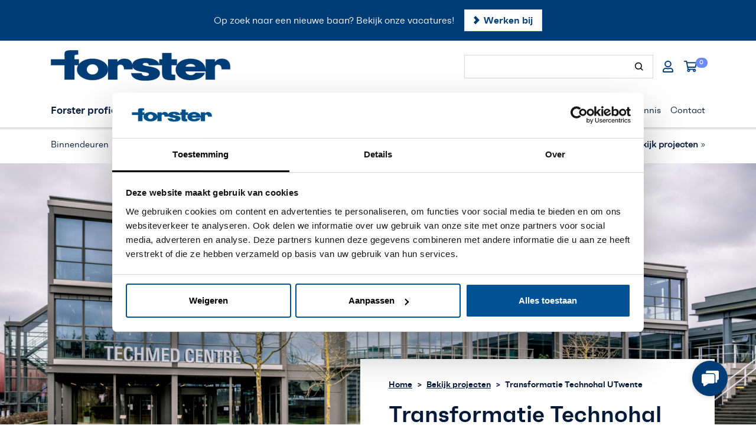

--- FILE ---
content_type: text/html; charset=UTF-8
request_url: https://www.forster-nederland.nl/projecten/transformatie-technohal-utwente
body_size: 28417
content:
<!DOCTYPE html>
<html class="no-js" lang="nl">
<head>
    <meta charset="utf-8">
    <meta http-equiv="X-UA-Compatible" content="IE=edge">
    <meta name="viewport" content="width=device-width, initial-scale=1">
    <base href="https://www.forster-nederland.nl">

    
    <!-- seo -->
    <title>Transformatie Technohal UTwente - Forster Nederland N.V.</title>
    <meta name="description" content="De Technohal, de voormalige procestechnologiehal van de Universiteit Twente, werd herontwikkeld tot het &amp;#039;Technical Medic">

    <!-- opengraph -->
    <meta property="og:title" content="Transformatie Technohal UTwente" />
    <meta property="og:type" content="website" />
    <meta property="og:description" content="De Technohal, de voormalige procestechnologiehal van de Universiteit Twente, werd herontwikkeld tot het &amp;#039;Technical Medic" />
    <meta property="og:url" content="https://www.forster-nederland.nl/projecten/transformatie-technohal-utwente" />
    <meta property="og:image" content="https://www.forster-nederland.nl/site/images/ogImage.png?1687790573" />

    <!-- canonical -->
    <link rel="canonical" href="https://www.forster-nederland.nl/projecten/transformatie-technohal-utwente" />

            <script>
            (function(w,d,s,l,i){w[l]=w[l]||[];w[l].push({'gtm.start':
                    new Date().getTime(),event:'gtm.js'});var f=d.getElementsByTagName(s)[0],
                j=d.createElement(s),dl=l!='dataLayer'?'&l='+l:'';j.async=true;j.src=
                'https://www.googletagmanager.com/gtm.js?id='+i+dl;f.parentNode.insertBefore(j,f);
            })(window,document,'script','dataLayer','GTM-MVJWBS4');

            window.dataLayer = window.dataLayer || [];
        </script>
    
                <meta name="google-site-verification" content="cr1hfhaeQv3OS2W5iMYoR49Qhxv4s1B1OYOP1hU87JM" />
    
    <!-- link -->
    <link rel="shortcut icon" type="image/png" href="https://www.forster-nederland.nl/site/images/favicon.png?1687790573">
    <link rel="stylesheet" type="text/css" href="/site/css/style.e41c45.css">

    <script>
        document.querySelector('html').classList.remove('no-js');
        const BASE_HREF = "https:\/\/www.forster-nederland.nl";
    </script>

    <script>
        (function (global) {
            global.BeInteractive = global.BeInteractive || {};
            global.BeInteractive.cookieConsent = global.BeInteractive.cookieConsent || {};
            global.BeInteractive.cookieConsent.value = null;
            global.BeInteractive.cookieConsent.cookie_name = "cookie_consent";

            global.BeInteractive.translations = {"en":{"Active":"Active","Add":"Add","Add gallery item":"Add gallery item","Add key":"Add key","Add media":"Add media","Add section":"Add section","Add stock":"Add stock","Add to ignore list":"Add to ignore list","Add video":"Add video","Admin":"Admin","All changes have been saved":"All changes have been saved","Amount":"Amount","An email has been sent to the user.":"An email has been sent to the user.","An email was sent to you to reset your password":"An email was sent to you to reset your password","Are you sure?":"Are you sure?","Available Quantity":"Available Quantity","Back":"Back","Base information":"Base information","Both":"Both","By clicking OK an email will be sent to you to reset your password.":"By clicking OK an email will be sent to you to reset your password.","CMS":"CMS","CMS Translations":"CMS Translations","Cancel":"Cancel","Caption":"Caption","Categories":"Categories","Chamber of commerce":"Chamber of commerce","Change Avatar":"Change Avatar","Change Password":"Change Password","Change orientation":"Change orientation","Change password":"Change password","City":"City","Client Error":"Client Error","Close":"Close","Code":"Code","Combi product":"Combi product","Command has been executed.":"Command has been executed.","Company administrator":"Company administrator","Company info":"Company info","Config":"Config","Configure":"Configure","Contact info":"Contact info","Content":"Content","Content languages":"Content languages","Country":"Country","Create":"Create","Create language":"Create language","Create role":"Create role","Create section":"Create section","Create user":"Create user","Croppers":"Croppers","Current default language":"Current default language","Current video":"Current video","Custom key":"Custom key","Custom key description":"Custom key description","Custom made sections":"Custom made sections","Customer":"Customer","Dashboard":"Dashboard","Data":"Data","Date":"Date","Default":"Default","Delete":"Delete","Delete from translations":"Delete from translations","Delete selected":"Delete selected","Description":"Description","Done":"Done","Download file":"Download file","Drag your content here to upload it.":"Drag your content here to upload it.","Edit":"Edit","Edit Custom Section":"Edit Custom Section","Edit section":"Edit section","Editor":"Editor","Email":"Email","End date":"End date","Exclude languages":"Exclude languages","Export":"Export","Extra info":"Extra info","Failed recaptcha.":"Failed recaptcha.","Features":"Features","File":"File","Filename":"Filename","Fixed ratio":"Fixed ratio","Forgot password":"Forgot password","Full product list":"Full product list","Gallery":"Gallery","General information":"General information","Height":"Height","Hits":"Hits","House Nr":"House Nr","House number":"House number","ISO":"ISO","Id":"Id","Ignored":"Ignored","Image":"Image","Image + text":"Image + text","Import":"Import","Import new prices":"Import new prices","Inactive":"Inactive","Infinity":"Infinity","Inline page":"Inline page","Invoice Data":"Invoice Data","Invoice email":"Invoice email","Is default":"Is default","Key":"Key","Key has been removed successfully":"Key has been removed successfully","Keys":"Keys","Label":"Label","Language":"Language","Language has been created":"Language has been created","Language has been saved":"Language has been saved","Languages":"Languages","Last login was on :date at :time":"Last login was on :date at :time","Link content":"Link content","Link menu content":"Link menu content","Linked menu content":"Linked menu content","Linked page":"Linked page","List":"List","Loading":"Loading","Locked":"Locked","Login":"Login","Login anyway":"Login anyway","Login below to manage you website.":"Login below to manage you website.","Logout":"Logout","Make default":"Make default","Manage":"Manage","Media":"Media","Media Manager Files":"Media Manager Files","Media Manager Images":"Media Manager Images","Menu has been saved successfully!":"Menu has been saved successfully!","Menu settings":"Menu settings","Menus":"Menus","Min. height":"Min. height","Min. width":"Min. width","Modified by":"Modified by","Modified date":"Modified date","Multilingual":"Multilingual","Name":"Name","New cropper":"New cropper","New language":"New language","New menu":"New menu","New role":"New role","New section":"New section","New users":"New users","Newsletter subscribers":"Newsletter subscribers","Next":"Next","No Response":"No Response","No content yet.":"No content yet.","OK":"OK","Order Nr":"Order Nr","Order status":"Order status","Package products":"Package products","Page":"Page","Page config":"Page config","Page config has been saved":"Page config has been saved","Page feature":"Page feature","Page has been deleted.":"Page has been deleted.","Page has been saved":"Page has been saved","Page specific":"Page specific","Page types":"Page types","Pages":"Pages","Password":"Password","Password confirmation":"Password confirmation","Payment":"Payment","Payment status":"Payment status","Permission":"Permission","Please authenticate yourself first.":"Please authenticate yourself first.","Previous":"Previous","Price (ex VAT)":"Price (ex VAT)","Price (in VAT)":"Price (in VAT)","Products sold":"Products sold","Province":"Province","Quantity":"Quantity","Recaptcha is required":"Recaptcha is required","Reference":"Reference","Regenerate a password for this user":"Regenerate a password for this user","Remember me":"Remember me","Remove":"Remove","Request Error":"Request Error","Reset":"Reset","Reset password":"Reset password","Revenue":"Revenue","Role has been created":"Role has been created","Role has been deleted successfully":"Role has been deleted successfully","Roles":"Roles","Save":"Save","Search":"Search","Search order":"Search order","Section content":"Section content","Section has been saved":"Section has been saved","Sections":"Sections","Select file":"Select file","Select page to use inline":"Select page to use inline","Send email":"Send email","Send email to reset password":"Send email to reset password","Server Error":"Server Error","Set as main language":"Set as main language","Set marker":"Set marker","Settings":"Settings","Setup password":"Setup password","Shipping":"Shipping","Shipping Data":"Shipping Data","Shipping and payment info":"Shipping and payment info","Site":"Site","Site Config":"Site Config","Something went wrong while setting up this request. Please try again later":"Something went wrong while setting up this request. Please try again later","Something went wrong. Please try again later.":"Something went wrong. Please try again later.","Start":"Start","Start and end date need to be filled in.":"Start and end date need to be filled in.","Start date":"Start date","Status":"Status","Status information":"Status information","Stock":"Stock","Stock is not available for package products":"Stock is not available for package products","Street":"Street","Submit":"Submit","Subtitle":"Subtitle","Subtotal price":"Subtotal price","Success":"Success","Sync":"Sync","Template":"Template","The provided password does not match your current password.":"The provided password does not match your current password.","The selected media has been deleted successfully.":"The selected media has been deleted successfully.","There are still pages connected to this page type.":"There are still pages connected to this page type.","This section will be permanently removed after saving.":"This section will be permanently removed after saving.","Title":"Title","To dashboard":"To dashboard","To site":"To site","Toggle all":"Toggle all","Tools":"Tools","Total Price (In VAT)":"Total Price (In VAT)","Total price":"Total price","Total price ex vat":"Total price ex vat","Translations":"Translations","Translations import was successful":"Translations import was successful","Translations sync was successful":"Translations sync was successful","Translations were saved successfully":"Translations were saved successfully","Type":"Type","Unique":"Unique","Unknown error":"Unknown error","Unknown error occurred, please try again later":"Unknown error occurred, please try again later","Unused":"Unused","Upload":"Upload","Upload process":"Upload process","Url":"Url","Use this video":"Use this video","User":"User","User has been created":"User has been created","Users":"Users","Validation errors":"Validation errors","Validation errors have occurred while saving.":"Validation errors have occurred while saving.","Value":"Value","Variants":"Variants","Vat number":"Vat number","Verify":"Verify","Video":"Video","Video + text":"Video + text","View page":"View page","View the most important information about your website this month.":"View the most important information about your website this month.","We were unable to get a response from this request. Please try again later":"We were unable to get a response from this request. Please try again later","Website":"Website","Welcome :attribute":"Welcome :attribute","Width":"Width","Yes, delete it!":"Yes, delete it!","You can not change the admin role.":"You can not change the admin role.","You cannot delete your own account":"You cannot delete your own account","You will not be able to revert this!":"You will not be able to revert this!","Your changes have been saved":"Your changes have been saved","Your session has ended. Please login again to continue.":"Your session has ended. Please login again to continue.","Zip":"Zip","contact_requests":"contact_requests","croppers":"croppers","data fields":"data fields","edit":"edit","email":"email","file":"file","folder":"folder","image":"image","menu title":"menu title","meta description":"meta description","meta url":"meta url","order_at":"order_at","payment_costs":"payment_costs","searchable":"searchable","seo fields":"seo fields","shipping_costs":"shipping_costs","site":"site","sub title":"sub title","tabs":"tabs","url field":"url field","validation.attributes.name":"validation.attributes.name","vat":"vat","visitors":"visitors","auth":{"failed":"These credentials do not match our records.","password":"The provided password is incorrect.","throttle":"Too many login attempts. Please try again in :seconds seconds."},"en":{"Active":"Active","Add":"Add","Add gallery item":"Add gallery item","Add key":"Add key","Add media":"Add media","Add section":"Add section","Add stock":"Add stock","Add to ignore list":"Add to ignore list","Add video":"Add video","Admin":"Admin","All changes have been saved":"All changes have been saved","Amount":"Amount","An email has been sent to the user.":"An email has been sent to the user.","An email was sent to you to reset your password":"An email was sent to you to reset your password","Are you sure?":"Are you sure?","Available Quantity":"Available Quantity","Back":"Back","Base information":"Base information","Both":"Both","By clicking OK an email will be sent to you to reset your password.":"By clicking OK an email will be sent to you to reset your password.","CMS":"CMS","CMS Translations":"CMS Translations","Cancel":"Cancel","Caption":"Caption","Categories":"Categories","Chamber of commerce":"Chamber of commerce","Change Avatar":"Change Avatar","Change Password":"Change Password","Change orientation":"Change orientation","Change password":"Change password","City":"City","Client Error":"Client Error","Close":"Close","Code":"Code","Combi product":"Combi product","Command has been executed.":"Command has been executed.","Company administrator":"Company administrator","Company info":"Company info","Config":"Config","Configure":"Configure","Contact info":"Contact info","Content":"Content","Content languages":"Content languages","Country":"Country","Create":"Create","Create language":"Create language","Create role":"Create role","Create section":"Create section","Create user":"Create user","Croppers":"Croppers","Current default language":"Current default language","Current video":"Current video","Custom key":"Custom key","Custom key description":"Custom key description","Custom made sections":"Custom made sections","Customer":"Customer","Dashboard":"Dashboard","Data":"Data","Date":"Date","Default":"Default","Delete":"Delete","Delete from translations":"Delete from translations","Delete selected":"Delete selected","Description":"Description","Done":"Done","Download file":"Download file","Drag your content here to upload it.":"Drag your content here to upload it.","Edit":"Edit","Edit Custom Section":"Edit Custom Section","Edit section":"Edit section","Editor":"Editor","Email":"Email","End date":"End date","Exclude languages":"Exclude languages","Export":"Export","Extra info":"Extra info","Failed recaptcha.":"Failed recaptcha.","Features":"Features","File":"File","Filename":"Filename","Fixed ratio":"Fixed ratio","Forgot password":"Forgot password","Full product list":"Full product list","Gallery":"Gallery","General information":"General information","Height":"Height","Hits":"Hits","House Nr":"House Nr","House number":"House number","ISO":"ISO","Id":"Id","Ignored":"Ignored","Image":"Image","Image + text":"Image + text","Import":"Import","Import new prices":"Import new prices","Inactive":"Inactive","Infinity":"Infinity","Inline page":"Inline page","Invoice Data":"Invoice Data","Invoice email":"Invoice email","Is default":"Is default","Key":"Key","Key has been removed successfully":"Key has been removed successfully","Keys":"Keys","Label":"Label","Language":"Language","Language has been created":"Language has been created","Language has been saved":"Language has been saved","Languages":"Languages","Last login was on :date at :time":"Last login was on :date at :time","Link content":"Link content","Link menu content":"Link menu content","Linked menu content":"Linked menu content","Linked page":"Linked page","List":"List","Loading":"Loading","Locked":"Locked","Login":"Login","Login anyway":"Login anyway","Login below to manage you website.":"Login below to manage you website.","Logout":"Logout","Make default":"Make default","Manage":"Manage","Media":"Media","Media Manager Files":"Media Manager Files","Media Manager Images":"Media Manager Images","Menu has been saved successfully!":"Menu has been saved successfully!","Menu settings":"Menu settings","Menus":"Menus","Min. height":"Min. height","Min. width":"Min. width","Modified by":"Modified by","Modified date":"Modified date","Multilingual":"Multilingual","Name":"Name","New cropper":"New cropper","New language":"New language","New menu":"New menu","New role":"New role","New section":"New section","New users":"New users","Newsletter subscribers":"Newsletter subscribers","Next":"Next","No Response":"No Response","No content yet.":"No content yet.","OK":"OK","Order Nr":"Order Nr","Order status":"Order status","Package products":"Package products","Page":"Page","Page config":"Page config","Page config has been saved":"Page config has been saved","Page feature":"Page feature","Page has been deleted.":"Page has been deleted.","Page has been saved":"Page has been saved","Page specific":"Page specific","Page types":"Page types","Pages":"Pages","Password":"Password","Password confirmation":"Password confirmation","Payment":"Payment","Payment status":"Payment status","Permission":"Permission","Please authenticate yourself first.":"Please authenticate yourself first.","Previous":"Previous","Price (ex VAT)":"Price (ex VAT)","Price (in VAT)":"Price (in VAT)","Products sold":"Products sold","Province":"Province","Quantity":"Quantity","Recaptcha is required":"Recaptcha is required","Reference":"Reference","Regenerate a password for this user":"Regenerate a password for this user","Remember me":"Remember me","Remove":"Remove","Request Error":"Request Error","Reset":"Reset","Reset password":"Reset password","Revenue":"Revenue","Role has been created":"Role has been created","Role has been deleted successfully":"Role has been deleted successfully","Roles":"Roles","Save":"Save","Search":"Search","Search order":"Search order","Section content":"Section content","Section has been saved":"Section has been saved","Sections":"Sections","Select file":"Select file","Select page to use inline":"Select page to use inline","Send email":"Send email","Send email to reset password":"Send email to reset password","Server Error":"Server Error","Set as main language":"Set as main language","Set marker":"Set marker","Settings":"Settings","Setup password":"Setup password","Shipping":"Shipping","Shipping Data":"Shipping Data","Shipping and payment info":"Shipping and payment info","Site":"Site","Site Config":"Site Config","Something went wrong while setting up this request. Please try again later":"Something went wrong while setting up this request. Please try again later","Something went wrong. Please try again later.":"Something went wrong. Please try again later.","Start":"Start","Start and end date need to be filled in.":"Start and end date need to be filled in.","Start date":"Start date","Status":"Status","Status information":"Status information","Stock":"Stock","Stock is not available for package products":"Stock is not available for package products","Street":"Street","Submit":"Submit","Subtitle":"Subtitle","Subtotal price":"Subtotal price","Success":"Success","Sync":"Sync","Template":"Template","The provided password does not match your current password.":"The provided password does not match your current password.","The selected media has been deleted successfully.":"The selected media has been deleted successfully.","There are still pages connected to this page type.":"There are still pages connected to this page type.","This section will be permanently removed after saving.":"This section will be permanently removed after saving.","Title":"Title","To dashboard":"To dashboard","To site":"To site","Toggle all":"Toggle all","Tools":"Tools","Total Price (In VAT)":"Total Price (In VAT)","Total price":"Total price","Total price ex vat":"Total price ex vat","Translations":"Translations","Translations import was successful":"Translations import was successful","Translations sync was successful":"Translations sync was successful","Translations were saved successfully":"Translations were saved successfully","Type":"Type","Unique":"Unique","Unknown error":"Unknown error","Unknown error occurred, please try again later":"Unknown error occurred, please try again later","Unused":"Unused","Upload":"Upload","Upload process":"Upload process","Url":"Url","Use this video":"Use this video","User":"User","User has been created":"User has been created","Users":"Users","Validation errors":"Validation errors","Validation errors have occurred while saving.":"Validation errors have occurred while saving.","Value":"Value","Variants":"Variants","Vat number":"Vat number","Verify":"Verify","Video":"Video","Video + text":"Video + text","View page":"View page","View the most important information about your website this month.":"View the most important information about your website this month.","We were unable to get a response from this request. Please try again later":"We were unable to get a response from this request. Please try again later","Website":"Website","Welcome :attribute":"Welcome :attribute","Width":"Width","Yes, delete it!":"Yes, delete it!","You can not change the admin role.":"You can not change the admin role.","You cannot delete your own account":"You cannot delete your own account","You will not be able to revert this!":"You will not be able to revert this!","Your changes have been saved":"Your changes have been saved","Your session has ended. Please login again to continue.":"Your session has ended. Please login again to continue.","Zip":"Zip","contact_requests":"contact_requests","croppers":"croppers","data fields":"data fields","edit":"edit","email":"email","file":"file","folder":"folder","image":"image","menu title":"menu title","meta description":"meta description","meta url":"meta url","order_at":"order_at","payment_costs":"payment_costs","searchable":"searchable","seo fields":"seo fields","shipping_costs":"shipping_costs","site":"site","sub title":"sub title","tabs":"tabs","url field":"url field","validation.attributes.name":"validation.attributes.name","vat":"vat","visitors":"visitors"},"pagination":{"previous":"&laquo; Previous","next":"Next &raquo;"},"passwords":{"reset":"Your password has been reset!","sent":"We have emailed your password reset link!","throttled":"Please wait before retrying.","token":"This password reset token is invalid.","user":"We can't find a user with that email address."},"validation":{"message_suffix":"(and :additional more :pluralized)","error":"error","errors":"errors","accepted":"The :attribute must be accepted.","active_url":"The :attribute is not a valid URL.","after":"The :attribute must be a date after :date.","after_or_equal":"The :attribute must be a date after or equal to :date.","alpha":"The :attribute must only contain letters.","alpha_dash":"The :attribute must only contain letters, numbers, dashes and underscores.","alpha_num":"The :attribute must only contain letters and numbers.","array":"The :attribute must be an array.","before":"The :attribute must be a date before :date.","before_or_equal":"The :attribute must be a date before or equal to :date.","between":{"numeric":"The :attribute must be between :min and :max.","file":"The :attribute must be between :min and :max kilobytes.","string":"The :attribute must be between :min and :max characters.","array":"The :attribute must have between :min and :max items."},"boolean":"The :attribute field must be true or false.","confirmed":"The :attribute confirmation does not match.","current_password":"The password is incorrect.","date":"The :attribute is not a valid date.","date_equals":"The :attribute must be a date equal to :date.","date_format":"The :attribute does not match the format :format.","different":"The :attribute and :other must be different.","digits":"The :attribute must be :digits digits.","digits_between":"The :attribute must be between :min and :max digits.","dimensions":"The :attribute has invalid image dimensions.","distinct":"The :attribute field has a duplicate value.","email":"The :attribute must be a valid email address.","ends_with":"The :attribute must end with one of the following: :values.","exists":"The selected :attribute is invalid.","file":"The :attribute must be a file.","filled":"The :attribute field must have a value.","gt":{"numeric":"The :attribute must be greater than :value.","file":"The :attribute must be greater than :value kilobytes.","string":"The :attribute must be greater than :value characters.","array":"The :attribute must have more than :value items."},"gte":{"numeric":"The :attribute must be greater than or equal :value.","file":"The :attribute must be greater than or equal :value kilobytes.","string":"The :attribute must be greater than or equal :value characters.","array":"The :attribute must have :value items or more."},"image":"The :attribute must be an image.","in":"The selected :attribute is invalid.","in_array":"The :attribute field does not exist in :other.","integer":"The :attribute must be an integer.","ip":"The :attribute must be a valid IP address.","ipv4":"The :attribute must be a valid IPv4 address.","ipv6":"The :attribute must be a valid IPv6 address.","json":"The :attribute must be a valid JSON string.","lt":{"numeric":"The :attribute must be less than :value.","file":"The :attribute must be less than :value kilobytes.","string":"The :attribute must be less than :value characters.","array":"The :attribute must have less than :value items."},"lte":{"numeric":"The :attribute must be less than or equal :value.","file":"The :attribute must be less than or equal :value kilobytes.","string":"The :attribute must be less than or equal :value characters.","array":"The :attribute must not have more than :value items."},"max":{"numeric":"The :attribute must not be greater than :max.","file":"The :attribute must not be greater than :max kilobytes.","string":"The :attribute must not be greater than :max characters.","array":"The :attribute must not have more than :max items."},"mimes":"The :attribute must be a file of type: :values.","mimetypes":"The :attribute must be a file of type: :values.","min":{"numeric":"The :attribute must be at least :min.","file":"The :attribute must be at least :min kilobytes.","string":"The :attribute must be at least :min characters.","array":"The :attribute must have at least :min items."},"multiple_of":"The :attribute must be a multiple of :value.","not_in":"The selected :attribute is invalid.","not_regex":"The :attribute format is invalid.","numeric":"The :attribute must be a number.","overlap":":First and :second cannot overlap with another :attribute","password":"The password is incorrect.","present":"The :attribute field must be present.","regex":"The :attribute format is invalid.","required":"The :attribute field is required.","required_if":"The :attribute field is required when :other is :value.","required_unless":"The :attribute field is required unless :other is in :values.","required_with":"The :attribute field is required when :values is present.","required_with_all":"The :attribute field is required when :values are present.","required_without":"The :attribute field is required when :values is not present.","required_without_all":"The :attribute field is required when none of :values are present.","prohibited":"The :attribute field is prohibited.","prohibited_if":"The :attribute field is prohibited when :other is :value.","prohibited_unless":"The :attribute field is prohibited unless :other is in :values.","same":"The :attribute and :other must match.","size":{"numeric":"The :attribute must be :size.","file":"The :attribute must be :size kilobytes.","string":"The :attribute must be :size characters.","array":"The :attribute must contain :size items."},"starts_with":"The :attribute must start with one of the following: :values.","string":"The :attribute must be a string.","timezone":"The :attribute must be a valid timezone.","unique":"The :attribute has already been taken.","uploaded":"The :attribute failed to upload.","url":"The :attribute must be a valid URL.","uuid":"The :attribute must be a valid UUID.","custom":{"attribute-name":{"rule-name":"custom-message"}},"attributes":[]}},"nl":{"Active":"Actief","Add":"Toevoegen","Add gallery item":"Afbeeldingen toevoegen","Add key":"Key toevoegen","Add media":"Media toevoegen","Add section":"Sectie toevoegen","Add stock":"Voorraad toevoegen","Add to ignore list":"Toevoegen aan uitsluitingen","Add video":"Add video","Admin":"Admin","All changes have been saved":"Alle wijzigingen zijn opgeslagen","Amount":"Aantal","An email has been sent to the user.":"Er is een email verstuurd naar de gebruiker","An email was sent to you to reset your password":"Er is een email verstuurd om je wachtwoord te wijzigen","Are you sure?":"Weet je het zeker?","Available Quantity":"Beschikbare voorraad","Back":"Terug","Base information":"Basis informatie","Both":"Beide","By clicking OK an email will be sent to you to reset your password.":"Door op OK te klikken, wordt er een e-mail naar u verzonden om uw wachtwoord opnieuw in te stellen.","CMS":"CMS","CMS Translations":"CMS Vertalingen","Cancel":"Annuleren","Caption":"Bijschrift","Categories":"Categorie\u00ebn","Chamber of commerce":"KvK nr.","Change Avatar":"Wijzig afbeelding","Change Password":"Wijzig wachtwoord","Change orientation":"Wijzig ori\u00ebntatie","Change password":"Wijzig wachtwoord","City":"Stad","Client Error":"Client Error","Close":"Sluiten","Code":"Code","Combi product":"Combi product","Command has been executed.":"Opdracht is uitgevoerd.","Company administrator":"Bedrijfsbeheerders","Company info":"Extra bedrijfsinformatie","Config":"Configuratie","Configure":"Instellen","Contact info":"Contact informatie","Content":"Content","Content languages":"Content talen","Country":"Land","Create":"Maken","Create language":"Taal maken","Create role":"Rol maken","Create section":"Nieuwe sectie","Create user":"Gebruiker maken","Croppers":"Afbeeldingen","Current default language":"Huidige standaard taal","Current video":"Huidige video","Custom key":"Custom key","Custom key description":"Custom key description","Custom made sections":"Maatwerk secties","Customer":"Klant","Dashboard":"Dashboard","Data":"Gegevens","Date":"Datum","Default":"Default","Delete":"Verwijder","Delete from translations":"Verwijder uit vertalingen","Delete selected":"Verwijder selectie","Description":"Beschrijving","Done":"Klaar","Download file":"Download bestand","Drag your content here to upload it.":"Sleep je bestanden hier om te uploaden","Edit":"Wijzig","Edit Custom Section":"Wijzig Custom sectie","Edit section":"Bewerk sectie","Editor":"Editor","Email":"Email adres","End date":"Eind datum","Exclude languages":"Talen uitsluiten","Export":"Exporteer","Extra info":"Extra informatie","Failed recaptcha.":"ReCaptcha mislukt. Probeer het opnieuw.","Features":"Data","File":"Bestand","Filename":"Bestandsnaam","Fixed ratio":"Fixed ratio","Forgot password":"Wachtwoord vergeten","Full product list":"Exporteer volledige productlijst","Gallery":"Galerij","General information":"Algemene informatie","Height":"Hoogte","Hits":"Weergaven","House Nr":"Huisnummer","House number":"Huisnummer","ISO":"ISO","Id":"Id","Ignored":"Uitgesloten","Image":"Afbeelding","Image + text":"Afbeelding + tekst","Import":"Importeer","Import new prices":"Importeer nieuwe prijzen","Inactive":"Inactief","Infinity":"Oneindig","Inline page":"Pagina inhoud","Invoice Data":"Factuur gegevens","Invoice email":"Factuur e-mail","Is default":"Is Default","Key":"Key","Key has been removed successfully":"Key is verwijderd","Keys":"Keys","Label":"Label","Language":"Taal","Language has been created":"Taal is aangemaakt","Language has been saved":"Taal is opgeslagen","Languages":"Talen","Last login was on :date at :time":"Laatste login was op :date om :time","Link content":"Link content","Link menu content":"Link pagina's","Linked menu content":"Huidige pagina's in dit menu","Linked page":"Gekoppelde pagina","List":"Lijst","Loading":"Laden","Locked":"Vergrendeld","Login":"Inloggen","Login anyway":"Toch inloggen","Login below to manage you website.":"Log in om uw website te beheren","Logout":"Uitloggen","Make default":"Maak default","Manage":"Beheer","Media":"Media","Media Manager Files":"Bestanden","Media Manager Images":"Afbeeldingen","Menu has been saved successfully!":"Menu is opgeslagen","Menu settings":"Menu instellingen","Menus":"Menu's","Min. height":"Min. Hoogte","Min. width":"min. Breedte","Modified by":"Aangepast door","Modified date":"Aangepast op","Multilingual":"Vertaalbaar","Name":"Naam","New cropper":"Nieuwe cropper","New language":"Nieuwe taal","New menu":"Nieuw menu","New role":"Nieuwe rol","New section":"Nieuwe sectie","New users":"Nieuwe gebruikers","Newsletter subscribers":"Exporteer nieuwbrief inschrijvingen","Next":"Volgende","No Response":"Geen antwoord","No content yet.":"Nog geen inhoud.","OK":"OK","Order Nr":"Order nr.","Order status":"Order status","Package products":"Pakket producten","Page":"Pagina","Page config":"Pagina configuratie","Page config has been saved":"Pagina configuratie is opgeslagen","Page feature":"Pagina features","Page has been deleted.":"Pagina is verwijderd","Page has been saved":"Pagina is opgeslagen","Page specific":"Pagina specifiek","Page types":"Pagina types","Pages":"Content","Password":"Wachtwoord","Password confirmation":"Wachtwoord bevestigen","Payment":"Betaalmethode","Payment status":"Betaalstatus","Permission":"Permissie","Please authenticate yourself first.":"Graag jezelf identificeren.","Previous":"Vorige","Price (ex VAT)":"Prijs (excl. BTW)","Price (in VAT)":"Prijs (incl. BTW)","Products sold":"Exporteer verkochte producten aantallen","Province":"Province","Quantity":"Aantal","Recaptcha is required":"ReCaptcha is verplicht","Reference":"Mollie referentie","Regenerate a password for this user":"Genereer een nieuw wachtwoord voor deze gebruiker","Remember me":"Onthoud mij","Remove":"Verwijder","Request Error":"Request Error","Reset":"Herstellen","Reset password":"Wachtwoord herstellen","Revenue":"Exporteer orders \/ opbrengsten","Role has been created":"De nieuwe rol is gemaakt.","Role has been deleted successfully":"Rol is succesvol opgeslagen","Roles":"Rollen","Save":"Opslaan","Search":"Zoeken","Search order":"Zoeken in orders","Section content":"Sectie inhoud","Section has been saved":"Secties zijn opgeslagen","Sections":"Secties","Select file":"Selecteer bestand","Select page to use inline":"Select page to use inline","Send email":"Verstuur e-mail","Send email to reset password":"Verstuur e-mail om wachtwoord te resetten","Server Error":"Server fout","Set as main language":"Instellen als hoofdtaal","Set marker":"Plaats marker adhv adres","Settings":"Instellingen","Setup password":"Wachtwoord instellen","Shipping":"Verzendmethode","Shipping Data":"Verzend gegevens","Shipping and payment info":"Verzend- en betaalmethode","Site":"Site","Site Config":"Site Config","Something went wrong while setting up this request. Please try again later":"Er is iets mis gegaan bij het opzetten van deze request. Probeer het later nog eens","Something went wrong. Please try again later.":"Er is iets mis gegaan. Probeer het nog eens","Start":"Start","Start and end date need to be filled in.":"Vul en start- en einddatum in","Start date":"Start datum","Status":"Status","Status information":"Status informatie","Stock":"Voorraad","Stock is not available for package products":"Voorraad is niet beschikbaar voor pakket producten","Street":"Straat","Submit":"Opslaan","Subtitle":"Subtitle","Subtotal price":"Subtotaal","Success":"Succes","Sync":"Synchroniseer","Template":"Template","The provided password does not match your current password.":"Het aangegeven wachtwoord komt niet overeen met onze gegevens","The selected media has been deleted successfully.":"De bestanden zijn verwijderd","There are still pages connected to this page type.":"Er zijn nog pagina's aanwezig onder dit type","This section will be permanently removed after saving.":"Deze sectie wordt definitief verwijderd","Title":"Titel","To dashboard":"Naar dashboard","To site":"Naar website","Toggle all":"Selecteer alles","Tools":"Hulpmiddelen","Total Price (In VAT)":"Prijs (incl. BTW)","Total price":"Totaal (incl. BTW)","Total price ex vat":"Totaal (BTW verlegd)","Translations":"Vertalingen","Translations import was successful":"Het importeren van vertalingen is gelukt","Translations sync was successful":"Het synchroniseren van vertalingen is gelukt","Translations were saved successfully":"Vertalingen zijn succesvol opgeslagen","Type":"Type","Unique":"Uniek","Unknown error":"Onbekende fout","Unknown error occurred, please try again later":"Er is een onbekende fout opgetreden. Probeer het later nog eens","Unused":"Ongebruikt","Upload":"Uploaden","Upload process":"Upload proces","Url":"Url","Use this video":"Use this video","User":"Gebruiker","User has been created":"De nieuwe gebruiker is gemaakt.","Users":"Gebruikers","Validation errors":"Validatie fouten","Validation errors have occurred while saving.":"Er zij validatie fouten tijdens het opslaan","Value":"Waarde","Variants":"Varianten","Vat number":"BTW nr.","Verify":"Verifieer","Video":"Video","Video + text":"Video + text","View page":"Bekijk pagina","View the most important information about your website this month.":"Bekijk de belangrijkste informatie over jouw website deze maand","We were unable to get a response from this request. Please try again later":"Het is ons niet gelukt om een antwoord te krijgen uit de request. Probeer het later nog eens","Website":"Website","Welcome :attribute":"Welkom :attribute","Width":"Breedte","Yes, delete it!":"Ja, verwijderen!","You can not change the admin role.":"De admin rol is niet aan te passen.","You cannot delete your own account":"Je kunt je eigen account niet verwijderen","You will not be able to revert this!":"Dit kun je niet ongedaan maken.","Your changes have been saved":"Uw wijzigingen zijn succesvol opgeslagen","Your session has ended. Please login again to continue.":"Your session has ended. Please login again to continue.","Zip":"Postcode","contact_requests":"contactverzoeken","croppers":"afbeeldingen","data fields":"Data velden","edit":"Bewerk","email":"e-mailadres","file":"Bestand","folder":"map","image":"Foto","menu title":"Menu titel","meta description":"Meta omschrijving","meta url":"Meta url","order_at":"Uw bestelling bij","payment_costs":"Betaalmethode <small>(incl. BTW)<\/small>","searchable":"Doorzoekbaar","seo fields":"Seo Velden","shipping_costs":"Verzendmethode <small>(incl. BTW)<\/small>","site":{"0":"site","Color":"Kleur","Gtin":"Gtin","Material":"Materiaal","account":"Account","account.password":"Wachtwoord","account.password_confirmation":"Wachtwoord bevestiging","account_exists":"Ik heb al een account","account_order_detail":"Bekijk bestelling","account_order_nr":"Bestelnummer","account_overview":"Accountoverzicht","add_to_cart":"In winkelmandje","age_check_accept":"Ja, ik ben 18 jaar of ouder","age_check_deny":"Nee","age_check_text":"Om verder te gaan moet je 18 jaar of ouder zijn.","age_check_title":"Welkom bij Forster Nederland","all":"Alles","all_projects":"Alle","articles_from":"artikelen van","assortment_title":"Ons brede assortiment in","author":"Geschreven door:","back_to_shopping_cart":"Terug naar winkelmandje","brand":"Merk","brands":"Merken","btn_allprojects":"Bekijk alle projecten","btn_help_correct_choice":"Hulp bij het maken van de juiste keuze? <strong>Bekijk de <span>lijmwijzer<\/span><\/strong>","btn_newsletter_signup":"Inschrijven","btn_readall":"Lees er alles over","btn_readmore":"Lees meer","btn_vacancy":"Bekijk vacature","btn_workat":"Werken bij","business_step1":"Stap 1","business_step2":"Stap 2","business_step3":"Stap 3","campaign_lead_error":"Er is iets misgegaan met de inschrijving","campaign_lead_error_create_contact":"Uw gegevens kunnen niet verwerkt worden","campaign_lead_success":"Bedankt voor uw aanmelding","cancel":"Annuleren","chamber_of_commerce":"KVK nummer","change_password":"Wijzig wachtwoord","changes_saved":"Wijzigen zijn opgeslagen","checkout":"Afrekenen","color_group":"Kleurgroep","combi":"Combinatie","combi.page_id":"Pagina","combi.variant_id":"Variant","combine":"Combineer","company_details":"Bedrijfsinformatie","contact":"contact","contact_chat":"Chat met ons","contact_email":"Stuur ons een e-mail","contact_information":"Contactgegevens","contact_phone":"Bel ons","contact_requests":"Contact verzoeken","contact_welcome":"Hallo","content":"inhoud","continue_order":"Bestelling plaatsen","cookies_accept":"Accepteer cookies","cookies_deny":"Weiger cookies","cookies_message_long":"plaatst cookies om de website naar behoren te laten functioneren en Analytische cookies waarmee wij het gebruik van de website kunnen meten. Deze cookies gebruiken geen persoonsgegevens.","cookies_message_short":"Geef hier toestemming voor cookies die uw persoonsgegevens verwerken.","copyright":"Copyright","copyright_tagline":"Alle rechten voorbehouden. Levering uitsluitend in Nederland en Belgi\u00eb.","create_account":"Wilt u een account aanmaken?","current_password":"Huidig wachtwoord","current_password_incorrect":"Huidig wachtwoord klopt niet.","customer_service":"Klantenservice","delivery_3_5_days":"Levertijd ca. 7 werkdagen (mits bij de fabriek op voorraad)","delivery_in_stock":"Op voorraad","delivery_on_request":"Levertijd volgt binnen 2 werkdagen","delivery_time_on_request":"Levertijd volgt binnen 2 werkdagen","ean":"EAN","email":"Email","email_sent":"Er wordt een e-mail verstuurd met instructies om uw wachtwoord te resetten wanneer het e-mailadres bij ons bekend is.","empty_shopping_cart":"Winkelmandje legen","existing_customer":"Bestaande klant","experience_the_following":"Ervaar ook eens de","filter_brand":"Merken","filter_discipline":"Vakgebied","filter_feature":"Kenmerken","filter_packageType":"Verpakking","filter_suitedfor":"Geschikt voor","filter_type":"Soort","filter_use":"Toepassingen","filters_overview":"Filters overzicht","filters_reset":"Wis alle filters","first_name":"Voornaam","footer_title1":"Forster profielen","footer_title2":"Hang- & sluitwerk","footer_title3":"Afdichtingsproducten","footer_title4":"Klantenservice","footer_title5":"Over Forster","footer_title6":"Volg ons","form-success":"Bericht is succesvol verstuurd!","form_agree_privacy":"Ik ga akkoord met de <a href=\":url_privacy\">privacyvoorwaarden<\/a>","form_attention":"Let op!","form_date":"Datum","form_error_message_required":":label is een verplicht veld.","form_label_agree_privacy":"Akoord privacyvoorwaarden","form_label_comment":"Opmerking","form_label_company":"Bedrijf","form_label_email":"Email","form_label_name":"Naam","form_label_offer_description":"Beschrijf hieronder zo goed mogelijk waarvoor u een offerte wilt aanvragen.","form_label_phone":"Telefoon","form_label_question":"Vraag","form_label_reference":"Referentie","form_label_subject":"Onderwerp","form_logged_in_as":"U bent ingelogd als","form_login":"Aanmelden","form_newsletter_success":"Succesvol aangemeld","form_order_status":"Bestelstatus","form_payment_status":"Betaalstatus","form_price":"Prijs","form_subject_campaign_lead":"Er is een nieuwe lead ingevuld","form_subject_contact":"Contact aanvraag","form_subject_offer":"Offerte aanvraag","form_submit":"Verstuur","form_validation_error":"Er zijn validatiefouten. Controleer uw gegevens.","forster_profiles":"Forster profielen","free":"Gratis","general_more_information":"Meer informatie","has_different_invoice_address":"ander factuuradres","home_products_btn":"Afdichtingsproducten","home_products_subtitle":"Een greep uit ons afdichtings-","home_products_title":"Assortiment","in_vat":"incl. BTW","information":"Informatie","invoice_addition":"Toevoeging","invoice_address":"Factuur adres","invoice_city":"Plaats","invoice_company":"Bedrijf","invoice_country":"Land","invoice_email":"Factuur e-mail","invoice_first_name":"Voornaam","invoice_house_nr":"Huisnummer","invoice_last_name":"Achternaam","invoice_street":"Straat","invoice_zipcode":"Postcode","issuer":"Uitgever","items":"artikelen","last_name":"Achternaam","link_order_detail":"Bekijk bestelling","link_to_payment":"Naar betaalmethode","linked_profiles":"Gebruikte profielen","locks_products":"Hang- & sluitwerk","logins":"Logins","mail_chimp_error":"Er is iets misgegaan met de inschrijving.","mail_chimp_success":"Dank u voor uw inschrijving.","mail_order_paid_greeting":"Beste :name,","mail_order_paid_message":"Uw bestelling met order nummer :order_nr is succesvol betaald en zal zo snel mogelijk naar u verstuurd worden! Zie hieronder de details van uw bestelling:","mail_order_paid_on_account_message":"Uw bestelling met order nummer :order_nr is ontvangen en zal zo snel mogelijk nverstuurd worden. Zie hieronder de details van uw bestelling:","max_order_quantity":"Maximum van :amount per bestelling.","max_order_quantity_reached":"U hebt het maximum aantal bereikt voor dit product","menu":"Menu","more_news":"Meer nieuws","more_reviews":"Meer reviews","most_ordered":"Meest bestelde","name":"Naam","nav_back_orders":"Terug naar bestellingen","new_password":"Nieuw wachtwoord","news":"Nieuws","news_more_subtitle":"Meer","news_more_title":"Nieuws","newsletter":"Aanmelden voor nieuwsbrief","newsletter_description":"en ontvang de beste acties als eerste in uw mailbox.","newsletter_heading":"Schrijf u vandaag nog in","no_products_in_shopping_cart":"Er zijn geen producten in uw winkelmandje","offer":"offerte","optional":"Optioneel","order_agreement":"Door de bestelling te plaatsen gaat u akkoord met <a target=\"_blank\" href=\":termsUrl\">algemene voorwaarden<\/a> en ons <a target=\"_blank\" href=\":privacyUrl\">privacybeleid<\/a>","order_at":"Uw bestelling bij","order_paid_email_subject":"Bedankt voor uw bestelling","order_status":"Betaalstatus: :status","order_status_canceled_text":"U heeft uw betaling geannuleerd. Ga naar het winkelmandje om alsnog de betaling te voldoen.","order_status_done":"Bestelling afgerond","order_status_expired_text":"Uw betaling is verlopen. Ga naar het winkelmandje om een nieuwe betaling te starten.","order_status_failed_text":"Uw betaling is niet geslaagd. Ga naarhet winkelmandje om alsnog de betaling te voldoen.","order_status_open_text":"In afwachting van betaling","order_status_payment_received":"Betaling ontvangen","order_status_received":"Bestelling ontvangen","order_status_success_text":"Uw betaling is voldaan.","order_type":"Type bestelling","order_type_business":"Zakelijk","order_type_private":"Particulier","other":"Anders","other_variants":"Andere varianten","our":"Onze","our_assortment":"Ons brede assortiment in","our_assortment_sub":"Onze brede assortiment voor","out of":"van de","out_of_stock":"Dit product is niet op voorraad.","package_product_title":"Ook verkrijgbaar in dit pakket","page":"Pagina","paginator_of":"totaal","paginator_results":"resultaten","paginator_showing":"Pagina","paginator_to":"van","password":"Wachtwoord","password_changed":"Wachtwoord is veranderd.","password_confirmation":"Wachtwoord bevestiging","password_reset":"Wachtwoord resetten","password_reset_button_text":"Reset wachtwoord","password_reset_line1":"U ontvangt deze email, omdat we een wachtwoord vergeten aanvraag hebben ontvangen voor uw email adres.","password_reset_line2":"Deze link zal over :count minuten vervallen.","password_reset_line3":"Als u dit verzoek niet zelf hebt gedaan hoeft u niks te doen.","password_reset_subject":"Wachtwoord vergeten","payment_costs":"Betaalmethode","payment_fee":"Betaalmethode","payment_method":"Betaalmethode","payment_shipping_method":"Betaal- en verzendwijze","payment_status_canceled":"Geannuleerd","payment_status_expired":"Verlopen","payment_status_failed":"Fout","payment_status_open":"In afwachting","payment_status_paid":"Betaald","payment_status_pending":"In afwachting","per":"per :quantity_per_unit verpakt","per_piece":"p\/st","per_week":"Per week","personal_information":"Uw gegevens","phone":"Telefoon","pieces":"stuks","price":"Prijs","price_on_request":"Prijs op aanvraag","price_total":"Totaal <small>(incl. BTW)<\/small>","price_total_ex_vat":"Totaal","price_total_in_vat":"Totaal <small>(incl. BTW)<\/small>","product_charity_message":"Bij de aankoop van dit product gaat er een deel van de opbrengst direct naar <a target=\"_blank\" href=\":charityUrl\">het goede doel<\/a>.","product_charity_message_with_amount":"Bij de aankoop van dit product doneert u <span class=\"charity_amount\">:price<\/span> aan <a target=\"_blank\" href=\":charityUrl\">het goede doel<\/a>.","product_code":"Productcode","product_description":"Productomschrijving","product_extra_info_button":"Voor vragen neem :contact met ons op of vraag een :offer aan","product_staffel_title":"Staffelprijzen","productdetail_application":"Toepassingen","productdetail_downloads":"Downloads","productdetail_full_description":"Volledige omschrijving","productdetail_last_viewed":"<div class=\"subheading\">Laatst door u<\/div> <h2>Bekeken<\/h2>","productdetail_specs":"Specificaties","productdetail_usp_1":"Gratis bezorging vanaf &euro; 250,-","productdetail_usp_2":"V\u00f3\u00f3r 10.00 uur besteld, :date in huis","products":"Producten","prof_header":"Op zoek naar een nieuwe baan? Bekijk onze vacatures!","profiles":"Profielen","quantity":"Aantal","quantity_per_unit":"(per :quantity verpakt)","read_more":"Lees meer","recommended_products_subtitle":"Producten","recommended_products_title":"Aanbevolen","register":"Account aanmaken","register_body":"Maak binnen 2 minuten een account aan.","register_title":"Nieuw bij Forster Nederland?","related":"Verwante","remark":"Opmerking","reviews":"Reviews","save_changes":"Wijzigen opslaan","sealing_products":"Afdichtingsproducten","select_issuer":"Selecteer uw gewenste bank","select_shipping_method":"Selecteer uw gewenste verzendmethode","send_email":"Verstuur mail","serving_tip":"Serveer advies","shipping_addition":"Toevoeging","shipping_address":"Bezorgadres","shipping_city":"Plaats","shipping_company":"Bedrijf","shipping_costs":"Verzendmethode","shipping_country":"Land","shipping_first_name":"Voornaam","shipping_house_nr":"Huisnummer","shipping_last_name":"Achternaam","shipping_method":"Bezorgmethode","shipping_street":"Straat","shipping_zipcode":"Postcode","shopping_cart":"Winkelmandje","shopping_cart_add_item":"Voeg toe aan winkelwagen","shopping_cart_checkout":"Nu bestellen","shopping_cart_continu_shopping":"Verder winkelen","shopping_cart_empty":"Uw winkelmandje is leeg.","shopping_cart_products_text":":amount product(en) in uw winkelmandje met een waarde van :price","show_all":"Toon alles","similar_products":"Soortgelijke producten","sort":"Sorteer op","sorting":"Sortering","staffel_quantity":"Aantal stuks","subtotal":"Subtotaal","total":"Totaal (inc. BTW)","variant_is_new":"Nieuw","variants":"Varianten","vat":"BTW","vat_number":"BTW nummer","view_reviews":"Bekijk reviews","visitors":"Bezoekers","warning_only_business_text":"Bestellen via onze website is uitsluitend voor bedrijven en organisaties. Niet-zakelijke bestellingen worden helaas niet behandeld.","webshop_usp1":"Uitsluitend A merken","webshop_usp2":"Uitgebreide certificering","webshop_usp3":"Professioneel advies","webshop_usp4":"Snelle levering","webshop_usp5":"Op rekening"},"sub title":"Ondertitel","tabs":"Tabladden","url field":"Url Veld","validation.attributes.name":"validation.attributes.name","vat":"BTW","visitors":"bezoekers","auth":{"failed":"Deze combinatie van e-mailadres en wachtwoord is niet geldig.","password":"Het opgegeven wachtwoord is onjuist.","throttle":"Te veel mislukte loginpogingen. Probeer het over :seconds seconden nogmaals."},"nl":{"Active":"Actief","Add":"Toevoegen","Add gallery item":"Afbeeldingen toevoegen","Add key":"Key toevoegen","Add media":"Media toevoegen","Add section":"Sectie toevoegen","Add stock":"Voorraad toevoegen","Add to ignore list":"Toevoegen aan uitsluitingen","Add video":"Add video","Admin":"Admin","All changes have been saved":"Alle wijzigingen zijn opgeslagen","Amount":"Aantal","An email has been sent to the user.":"Er is een email verstuurd naar de gebruiker","An email was sent to you to reset your password":"Er is een email verstuurd om je wachtwoord te wijzigen","Are you sure?":"Weet je het zeker?","Available Quantity":"Beschikbare voorraad","Back":"Terug","Base information":"Basis informatie","Both":"Beide","By clicking OK an email will be sent to you to reset your password.":"Door op OK te klikken, wordt er een e-mail naar u verzonden om uw wachtwoord opnieuw in te stellen.","CMS":"CMS","CMS Translations":"CMS Vertalingen","Cancel":"Annuleren","Caption":"Bijschrift","Categories":"Categorie\u00ebn","Chamber of commerce":"KvK nr.","Change Avatar":"Wijzig afbeelding","Change Password":"Wijzig wachtwoord","Change orientation":"Wijzig ori\u00ebntatie","Change password":"Wijzig wachtwoord","City":"Stad","Client Error":"Client Error","Close":"Sluiten","Code":"Code","Combi product":"Combi product","Command has been executed.":"Opdracht is uitgevoerd.","Company administrator":"Bedrijfsbeheerders","Company info":"Extra bedrijfsinformatie","Config":"Configuratie","Configure":"Instellen","Contact info":"Contact informatie","Content":"Content","Content languages":"Content talen","Country":"Land","Create":"Maken","Create language":"Taal maken","Create role":"Rol maken","Create section":"Nieuwe sectie","Create user":"Gebruiker maken","Croppers":"Afbeeldingen","Current default language":"Huidige standaard taal","Current video":"Huidige video","Custom key":"Custom key","Custom key description":"Custom key description","Custom made sections":"Maatwerk secties","Customer":"Klant","Dashboard":"Dashboard","Data":"Gegevens","Date":"Datum","Default":"Default","Delete":"Verwijder","Delete from translations":"Verwijder uit vertalingen","Delete selected":"Verwijder selectie","Description":"Beschrijving","Done":"Klaar","Download file":"Download bestand","Drag your content here to upload it.":"Sleep je bestanden hier om te uploaden","Edit":"Wijzig","Edit Custom Section":"Wijzig Custom sectie","Edit section":"Bewerk sectie","Editor":"Editor","Email":"Email adres","End date":"Eind datum","Exclude languages":"Talen uitsluiten","Export":"Exporteer","Extra info":"Extra informatie","Failed recaptcha.":"ReCaptcha mislukt. Probeer het opnieuw.","Features":"Data","File":"Bestand","Filename":"Bestandsnaam","Fixed ratio":"Fixed ratio","Forgot password":"Wachtwoord vergeten","Full product list":"Exporteer volledige productlijst","Gallery":"Galerij","General information":"Algemene informatie","Height":"Hoogte","Hits":"Weergaven","House Nr":"Huisnummer","House number":"Huisnummer","ISO":"ISO","Id":"Id","Ignored":"Uitgesloten","Image":"Afbeelding","Image + text":"Afbeelding + tekst","Import":"Importeer","Import new prices":"Importeer nieuwe prijzen","Inactive":"Inactief","Infinity":"Oneindig","Inline page":"Pagina inhoud","Invoice Data":"Factuur gegevens","Invoice email":"Factuur e-mail","Is default":"Is Default","Key":"Key","Key has been removed successfully":"Key is verwijderd","Keys":"Keys","Label":"Label","Language":"Taal","Language has been created":"Taal is aangemaakt","Language has been saved":"Taal is opgeslagen","Languages":"Talen","Last login was on :date at :time":"Laatste login was op :date om :time","Link content":"Link content","Link menu content":"Link pagina's","Linked menu content":"Huidige pagina's in dit menu","Linked page":"Gekoppelde pagina","List":"Lijst","Loading":"Laden","Locked":"Vergrendeld","Login":"Inloggen","Login anyway":"Toch inloggen","Login below to manage you website.":"Log in om uw website te beheren","Logout":"Uitloggen","Make default":"Maak default","Manage":"Beheer","Media":"Media","Media Manager Files":"Bestanden","Media Manager Images":"Afbeeldingen","Menu has been saved successfully!":"Menu is opgeslagen","Menu settings":"Menu instellingen","Menus":"Menu's","Min. height":"Min. Hoogte","Min. width":"min. Breedte","Modified by":"Aangepast door","Modified date":"Aangepast op","Multilingual":"Vertaalbaar","Name":"Naam","New cropper":"Nieuwe cropper","New language":"Nieuwe taal","New menu":"Nieuw menu","New role":"Nieuwe rol","New section":"Nieuwe sectie","New users":"Nieuwe gebruikers","Newsletter subscribers":"Exporteer nieuwbrief inschrijvingen","Next":"Volgende","No Response":"Geen antwoord","No content yet.":"Nog geen inhoud.","OK":"OK","Order Nr":"Order nr.","Order status":"Order status","Package products":"Pakket producten","Page":"Pagina","Page config":"Pagina configuratie","Page config has been saved":"Pagina configuratie is opgeslagen","Page feature":"Pagina features","Page has been deleted.":"Pagina is verwijderd","Page has been saved":"Pagina is opgeslagen","Page specific":"Pagina specifiek","Page types":"Pagina types","Pages":"Content","Password":"Wachtwoord","Password confirmation":"Wachtwoord bevestigen","Payment":"Betaalmethode","Payment status":"Betaalstatus","Permission":"Permissie","Please authenticate yourself first.":"Graag jezelf identificeren.","Previous":"Vorige","Price (ex VAT)":"Prijs (excl. BTW)","Price (in VAT)":"Prijs (incl. BTW)","Products sold":"Exporteer verkochte producten aantallen","Province":"Province","Quantity":"Aantal","Recaptcha is required":"ReCaptcha is verplicht","Reference":"Mollie referentie","Regenerate a password for this user":"Genereer een nieuw wachtwoord voor deze gebruiker","Remember me":"Onthoud mij","Remove":"Verwijder","Request Error":"Request Error","Reset":"Herstellen","Reset password":"Wachtwoord herstellen","Revenue":"Exporteer orders \/ opbrengsten","Role has been created":"De nieuwe rol is gemaakt.","Role has been deleted successfully":"Rol is succesvol opgeslagen","Roles":"Rollen","Save":"Opslaan","Search":"Zoeken","Search order":"Zoeken in orders","Section content":"Sectie inhoud","Section has been saved":"Secties zijn opgeslagen","Sections":"Secties","Select file":"Selecteer bestand","Select page to use inline":"Select page to use inline","Send email":"Verstuur e-mail","Send email to reset password":"Verstuur e-mail om wachtwoord te resetten","Server Error":"Server fout","Set as main language":"Instellen als hoofdtaal","Set marker":"Plaats marker adhv adres","Settings":"Instellingen","Setup password":"Wachtwoord instellen","Shipping":"Verzendmethode","Shipping Data":"Verzend gegevens","Shipping and payment info":"Verzend- en betaalmethode","Site":"Site","Site Config":"Site Config","Something went wrong while setting up this request. Please try again later":"Er is iets mis gegaan bij het opzetten van deze request. Probeer het later nog eens","Something went wrong. Please try again later.":"Er is iets mis gegaan. Probeer het nog eens","Start":"Start","Start and end date need to be filled in.":"Vul en start- en einddatum in","Start date":"Start datum","Status":"Status","Status information":"Status informatie","Stock":"Voorraad","Stock is not available for package products":"Voorraad is niet beschikbaar voor pakket producten","Street":"Straat","Submit":"Opslaan","Subtitle":"Subtitle","Subtotal price":"Subtotaal","Success":"Succes","Sync":"Synchroniseer","Template":"Template","The provided password does not match your current password.":"Het aangegeven wachtwoord komt niet overeen met onze gegevens","The selected media has been deleted successfully.":"De bestanden zijn verwijderd","There are still pages connected to this page type.":"Er zijn nog pagina's aanwezig onder dit type","This section will be permanently removed after saving.":"Deze sectie wordt definitief verwijderd","Title":"Titel","To dashboard":"Naar dashboard","To site":"Naar website","Toggle all":"Selecteer alles","Tools":"Hulpmiddelen","Total Price (In VAT)":"Prijs (incl. BTW)","Total price":"Totaal (incl. BTW)","Total price ex vat":"Totaal (BTW verlegd)","Translations":"Vertalingen","Translations import was successful":"Het importeren van vertalingen is gelukt","Translations sync was successful":"Het synchroniseren van vertalingen is gelukt","Translations were saved successfully":"Vertalingen zijn succesvol opgeslagen","Type":"Type","Unique":"Uniek","Unknown error":"Onbekende fout","Unknown error occurred, please try again later":"Er is een onbekende fout opgetreden. Probeer het later nog eens","Unused":"Ongebruikt","Upload":"Uploaden","Upload process":"Upload proces","Url":"Url","Use this video":"Use this video","User":"Gebruiker","User has been created":"De nieuwe gebruiker is gemaakt.","Users":"Gebruikers","Validation errors":"Validatie fouten","Validation errors have occurred while saving.":"Er zij validatie fouten tijdens het opslaan","Value":"Waarde","Variants":"Varianten","Vat number":"BTW nr.","Verify":"Verifieer","Video":"Video","Video + text":"Video + text","View page":"Bekijk pagina","View the most important information about your website this month.":"Bekijk de belangrijkste informatie over jouw website deze maand","We were unable to get a response from this request. Please try again later":"Het is ons niet gelukt om een antwoord te krijgen uit de request. Probeer het later nog eens","Website":"Website","Welcome :attribute":"Welkom :attribute","Width":"Breedte","Yes, delete it!":"Ja, verwijderen!","You can not change the admin role.":"De admin rol is niet aan te passen.","You cannot delete your own account":"Je kunt je eigen account niet verwijderen","You will not be able to revert this!":"Dit kun je niet ongedaan maken.","Your changes have been saved":"Uw wijzigingen zijn succesvol opgeslagen","Your session has ended. Please login again to continue.":"Your session has ended. Please login again to continue.","Zip":"Postcode","contact_requests":"contactverzoeken","croppers":"afbeeldingen","data fields":"Data velden","edit":"Bewerk","email":"e-mailadres","file":"Bestand","folder":"map","image":"Foto","menu title":"Menu titel","meta description":"Meta omschrijving","meta url":"Meta url","order_at":"Uw bestelling bij","payment_costs":"Betaalmethode <small>(incl. BTW)<\/small>","searchable":"Doorzoekbaar","seo fields":"Seo Velden","shipping_costs":"Verzendmethode <small>(incl. BTW)<\/small>","site":"site","sub title":"Ondertitel","tabs":"Tabladden","url field":"Url Veld","validation.attributes.name":"validation.attributes.name","vat":"BTW","visitors":"bezoekers"},"pagination":{"next":"Volgende &raquo;","previous":"&laquo; Vorige"},"passwords":{"reset":"Het wachtwoord van uw account is gewijzigd.","sent":"We hebben een e-mail verstuurd met instructies om een nieuw wachtwoord in te stellen.","throttled":"Gelieve even te wachten voor u het opnieuw probeert.","token":"Dit wachtwoordhersteltoken is niet geldig.","user":"Geen gebruiker bekend met het e-mailadres."},"validation-inline":{"accepted":"Dit veld moet geaccepteerd zijn.","active_url":"Dit is geen geldige URL.","after":"Dit moet een datum na :date zijn.","after_or_equal":"Dit moet een datum na of gelijk aan :date zijn.","alpha":"Dit veld mag alleen letters bevatten.","alpha_dash":"Dit veld mag alleen letters, nummers, underscores (_) en streepjes (-) bevatten.","alpha_num":"Dit veld mag alleen letters en nummers bevatten.","array":"Dit veld moet geselecteerde elementen bevatten.","attached":"Dit veld is reeds gekoppeld.","before":"Dit moet een datum voor :date zijn.","before_or_equal":"Dit moet een datum voor of gelijk aan :date zijn.","between":{"array":"Dit moet tussen :min en :max items bevatten.","file":"Dit moet tussen :min en :max kilobytes zijn.","numeric":"Dit moet tussen :min en :max zijn.","string":"Dit moet tussen :min en :max karakters zijn."},"boolean":"Dit veld moet ja of nee zijn.","confirmed":"De bevestiging komt niet overeen.","current_password":"The password is incorrect.","date":"Dit is geen geldige datum","date_equals":"Dit moet een datum gelijk aan :date zijn.","date_format":"Dit voldoet niet aan het formaat :format.","different":"Dit en :other moeten verschillend zijn.","digits":"Dit moet bestaan uit :digits cijfers.","digits_between":"Dit moet bestaan uit minimaal :min en maximaal :max cijfers.","dimensions":"Deze afbeelding heeft geen geldige afmetingen.","distinct":"Dit veld heeft een dubbele waarde.","email":"Dit is geen geldig e-mailadres.","ends_with":"Dit moet met \u00e9\u00e9n van de volgende waarden eindigen: :values.","exists":"De geselecteerde waarde bestaat niet.","file":"Dit moet een bestand zijn.","filled":"Dit veld is verplicht.","gt":{"array":"De inhoud moet meer dan :value waardes bevatten.","file":"Het bestand moet groter zijn dan :value kilobytes.","numeric":"De waarde moet groter zijn dan :value.","string":"De waarde moet meer dan :value tekens bevatten."},"gte":{"array":"De inhoud moet :value waardes of meer bevatten.","file":"Het bestand moet groter of gelijk zijn aan :value kilobytes.","numeric":"De waarde moet groter of gelijk zijn aan :value.","string":"De waarde moet minimaal :value tekens bevatten."},"image":"Dit moet een afbeelding zijn.","in":"De geselecteerde waarde is ongeldig.","in_array":"Deze waarde bestaat niet in :other.","integer":"Dit moet een getal zijn.","ip":"Dit moet een geldig IP-adres zijn.","ipv4":"Dit moet een geldig IPv4-adres zijn.","ipv6":"Dit moet een geldig IPv6-adres zijn.","json":"Dit moet een geldige JSON-string zijn.","lt":{"array":"De inhoud moet minder dan :value waardes bevatten.","file":"Het bestand moet kleiner zijn dan :value kilobytes.","numeric":"De waarde moet kleiner zijn dan :value.","string":"De waarde moet minder dan :value tekens bevatten."},"lte":{"array":"De inhoud moet :value waardes of minder bevatten.","file":"Het bestand moet kleiner of gelijk zijn aan :value kilobytes.","numeric":"De waarde moet kleiner of gelijk zijn aan :value.","string":"De waarde moet maximaal :value tekens bevatten."},"max":{"array":"De inhoud mag niet meer dan :max items bevatten.","file":"Het bestand mag niet meer dan :max kilobytes zijn.","numeric":"De waarde mag niet hoger dan :max zijn.","string":"De waarde mag niet uit meer dan :max tekens bestaan."},"mimes":"Dit moet een bestand zijn van het bestandstype :values.","mimetypes":"Dit moet een bestand zijn van het bestandstype :values.","min":{"array":"De inhoud moet minimaal :min items bevatten.","file":"Het bestand moet minimaal :min kilobytes zijn.","numeric":"De waarde moet minimaal :min zijn.","string":"De waarde moet minimaal :min tekens zijn."},"multiple_of":"De waarde moet een veelvoud van :value zijn.","not_in":"De geselecteerde waarde is ongeldig.","not_regex":"Dit formaat is ongeldig.","numeric":"Dit moet een nummer zijn","password":"Het wachtwoord is onjuist.","present":"Dit veld moet bestaan.","prohibited":"Dit veld is verboden.","prohibited_if":"Dit veld is verboden indien :other gelijk is aan :value.","prohibited_unless":"Dit veld is verboden tenzij :other is aan :values.","regex":"Dit formaat is ongeldig.","relatable":"Dit veld mag niet gekoppeld worden aan deze bron.","required":"Dit veld is verplicht.","required_if":"Dit veld is verplicht indien :other gelijk is aan :value.","required_unless":"Dit veld is verplicht tenzij :other gelijk is aan :values.","required_with":"Dit veld is verplicht i.c.m. :values","required_with_all":"Dit veld is verplicht i.c.m. :values","required_without":"Dit veld is verplicht als :values niet ingevuld is.","required_without_all":"Dit veld is verplicht als :values niet ingevuld zijn.","same":"De waarde van dit veld en :other moeten overeenkomen.","size":{"array":":de inhoud moet :size items bevatten.","file":":Het bestand moet :size kilobyte zijn.","numeric":":De waarde moet :size zijn.","string":":De waarde moet :size tekens zijn."},"starts_with":"Dit moet starten met een van de volgende: :values.","string":"Dit moet een tekst zijn.","timezone":"Dit moet een geldige tijdzone zijn.","unique":"Deze is al in gebruik","uploaded":"Het uploaden hiervan is mislukt.","url":"Dit moet een geldige URL zijn.","uuid":"Dit moet een geldige UUID zijn.","custom":{"attribute-name":{"rule-name":"custom-message"}},"attributes":[]},"validation":{"message_suffix":"(en nog :additional :pluralized)","error":"fout","errors":"fouten","accepted":":Attribute moet geaccepteerd zijn.","active_url":":Attribute is geen geldige URL.","after":":Attribute moet een datum na :date zijn.","after_or_equal":":Attribute moet een datum na of gelijk aan :date zijn.","alpha":":Attribute mag alleen letters bevatten.","alpha_dash":":Attribute mag alleen letters, nummers, underscores (_) en streepjes (-) bevatten.","alpha_num":":Attribute mag alleen letters en nummers bevatten.","array":":Attribute moet geselecteerde elementen bevatten.","attached":":Attribute is reeds gekoppeld.","before":":Attribute moet een datum voor :date zijn.","before_or_equal":":Attribute moet een datum voor of gelijk aan :date zijn.","between":{"array":":Attribute moet tussen :min en :max items bevatten.","file":":Attribute moet tussen :min en :max kilobytes zijn.","numeric":":Attribute moet tussen :min en :max zijn.","string":":Attribute moet tussen :min en :max karakters zijn."},"boolean":":Attribute moet ja of nee zijn.","confirmed":":Attribute bevestiging komt niet overeen.","current_password":"Het wachtwoord is incorrect.","date":":Attribute moet een datum bevatten.","date_equals":":Attribute moet een datum gelijk aan :date zijn.","date_format":":Attribute moet een geldig datum formaat bevatten.","different":":Attribute en :other moeten verschillend zijn.","digits":":Attribute moet bestaan uit :digits cijfers.","digits_between":":Attribute moet bestaan uit minimaal :min en maximaal :max cijfers.","dimensions":":Attribute heeft geen geldige afmetingen voor afbeeldingen.","distinct":":Attribute heeft een dubbele waarde.","email":":Attribute is geen geldig e-mailadres.","ends_with":":Attribute moet met \u00e9\u00e9n van de volgende waarden eindigen: :values.","exists":":Attribute bestaat niet.","file":":Attribute moet een bestand zijn.","filled":":Attribute is verplicht.","gt":{"array":"De :attribute moet meer dan :value waardes bevatten.","file":"De :attribute moet groter zijn dan :value kilobytes.","numeric":"De :attribute moet groter zijn dan :value.","string":"De :attribute moet meer dan :value tekens bevatten."},"gte":{"array":"De :attribute moet :value waardes of meer bevatten.","file":"De :attribute moet groter of gelijk zijn aan :value kilobytes.","numeric":"De :attribute moet groter of gelijk zijn aan :value.","string":"De :attribute moet minimaal :value tekens bevatten."},"image":":Attribute moet een afbeelding zijn.","in":":Attribute is ongeldig.","in_array":":Attribute bestaat niet in :other.","integer":":Attribute moet een getal zijn.","ip":":Attribute moet een geldig IP-adres zijn.","ipv4":":Attribute moet een geldig IPv4-adres zijn.","ipv6":":Attribute moet een geldig IPv6-adres zijn.","json":":Attribute moet een geldige JSON-string zijn.","lt":{"array":"De :attribute moet minder dan :value waardes bevatten.","file":"De :attribute moet kleiner zijn dan :value kilobytes.","numeric":"De :attribute moet kleiner zijn dan :value.","string":"De :attribute moet minder dan :value tekens bevatten."},"lte":{"array":"De :attribute moet :value waardes of minder bevatten.","file":"De :attribute moet kleiner of gelijk zijn aan :value kilobytes.","numeric":"De :attribute moet kleiner of gelijk zijn aan :value.","string":"De :attribute moet maximaal :value tekens bevatten."},"max":{"array":":Attribute mag niet meer dan :max items bevatten.","file":":Attribute mag niet meer dan :max kilobytes zijn.","numeric":":Attribute mag niet hoger dan :max zijn.","string":":Attribute mag niet uit meer dan :max tekens bestaan."},"mimes":":Attribute moet een bestand zijn van het bestandstype :values.","mimetypes":":Attribute moet een bestand zijn van het bestandstype :values.","min":{"array":":Attribute moet minimaal :min items bevatten.","file":":Attribute moet minimaal :min kilobytes zijn.","numeric":":Attribute moet minimaal :min zijn.","string":":Attribute moet minimaal :min tekens zijn."},"multiple_of":":Attribute moet een veelvoud van :value zijn.","not_in":"Het formaat van :attribute is ongeldig.","not_regex":"De :attribute formaat is ongeldig.","numeric":":Attribute moet een nummer zijn.","overlap":":First en :second mogen niet overlappen met een andere :attribute","password":"Wachtwoord is onjuist.","present":":Attribute moet bestaan.","prohibited":":Attribute veld is verboden.","prohibited_if":":Attribute veld is verboden indien :other gelijk is aan :value.","prohibited_unless":":Attribute veld is verboden tenzij :other gelijk is aan :values.","regex":":Attribute formaat is ongeldig.","relatable":":Attribute mag niet gekoppeld worden aan deze bron.","required":":Attribute is verplicht.","required_if":":Attribute is verplicht indien :other gelijk is aan :value.","required_unless":":Attribute is verplicht tenzij :other gelijk is aan :values.","required_with":":Attribute is verplicht i.c.m. :values","required_with_all":":Attribute is verplicht i.c.m. :values","required_without":":Attribute is verplicht als :values niet ingevuld is.","required_without_all":":Attribute is verplicht als :values niet ingevuld zijn.","same":":Attribute en :other moeten overeenkomen.","size":{"array":":Attribute moet :size items bevatten.","file":":Attribute moet :size kilobyte zijn.","numeric":":Attribute moet :size zijn.","string":":Attribute moet :size tekens zijn."},"starts_with":":Attribute moet starten met een van de volgende: :values.","string":":Attribute moet een tekst zijn.","timezone":":Attribute moet een geldige tijdzone zijn.","unique":":Attribute is al in gebruik.","uploaded":"Het uploaden van :attribute is mislukt.","url":":Attribute moet een geldig URL zijn.","uuid":":Attribute moet een geldig UUID zijn.","custom":{"attribute-name":{"rule-name":"custom-message"}},"attributes":{"address":"adres","age":"leeftijd","amount":"bedrag","available":"beschikbaar","city":"stad","content":"inhoud","country":"land","currency":"valuta","date":"datum","date_of_birth":"geboortedatum","day":"dag","description":"omschrijving","duration":"tijdsduur","email":"e-mailadres","excerpt":"uittreksel","first_name":"voornaam","gender":"geslacht","group":"groep","hour":"uur","last_name":"achternaam","lesson":"les","message":"bericht","minute":"minuut","mobile":"mobiel","month":"maand","name":"naam","password":"wachtwoord","password_confirmation":"wachtwoordbevestiging","phone":"telefoonnummer","price":"prijs","second":"seconde","sex":"geslacht","size":"grootte","street":"straatnaam","student":"student","subject":"onderwerp","teacher":"Docent","time":"tijd","title":"titel","username":"gebruikersnaam","year":"jaar"}}}};
        })(window);
    </script>
</head>

<body class="body_projects page-235">
            <noscript><iframe src="https://www.googletagmanager.com/ns.html?id=GTM-MVJWBS4" height="0" width="0" style="display:none;visibility:hidden"></iframe></noscript>
    
    <div id="site-wrapper" class="site-wrapper">
        <span  id="cart-header-content"></span>

<section class="mobile-menu-section py-3">
    <div class="container d-flex py-3 align-items-center justify-content-between">
        <div class="btn-mobile-menu me-n3_5" data-toggle-element="html" data-toggle-class="active-mobile-menu">
            <div class="lines"></div>
        </div>

        <div class="logo-container ms-auto me-auto">
            <a class="logo" href="https://www.forster-nederland.nl">
                <?xml version="1.0" encoding="UTF-8"?><svg id="Ebene_1" xmlns="http://www.w3.org/2000/svg" viewBox="0 0 346.23 59.3"><defs><style>.cls-1{fill:#003c76;stroke:#003c76;stroke-width:.4px;}</style></defs><path class="cls-1" d="m155.1,44.79h19.99c0,1.65,1.23,3.26,2.64,4.13,1.3.78,3.11,1.26,5.11,1.26,3.2,0,6.62-.78,6.62-3.68,0-6.12-27.87-2.01-31.73-14.24.09,1.38.12,2.97.08,4.8l-16.51-.03s.64-10.02-8.46-8.95c-1.92.23-3.92,1.02-4.56,4.59v24.28h-17.7v-15.57s-.03-9.47-.03-9.47l.03.06v-14.12h17.7v5.34s4.01-6.43,12.79-6.42c1.28.06,9.57-.43,13.41,5.03,0,0,2.14,2.86,2.81,6.98.43-10.11,14.09-13.07,24.85-13.07,11.44,0,25.78,2.45,26.98,13.36l-19.86.03c-.21-1.34-.91-2.73-2.01-3.45-1.1-.7-2.61-1.02-4.19-1.02-3.62,0-5.93.89-5.93,2.91,0,5.7,33.19,1.86,33.19,17.22,0,8.54-9.02,14.33-28.26,14.33-12.04,0-25.83-3.27-26.94-14.31m59.62-.96v-14.76h-5.56v-11.16h5.87V5.7h17.53v12.21h10.61v11.16c4.23-7.7,14.15-12.3,26.15-12.3,17.62,0,28.59,9.04,29.38,22.11l-.02-6.95.02.06.02-14.13h17.71v5.34s3.9-6.48,12.81-6.44c1.28.08,8.7-.42,13.2,5.05,1.56,1.99,3.86,4.56,3.56,15.27l-16.53-.02s.62-10.02-8.47-8.97c-1.93.23-3.92,1.02-4.56,4.59v24.31h-17.73l-.02-15.57h.02v-.47h-39.03c0,4.62,5.75,7.68,10.99,7.68,3.15,0,6.91-2.19,8.35-4.5h18.1c-3.43,9.68-16.04,13.97-27.68,13.97-16.04,0-28.45-7.15-28.45-20.28,0-3.23.77-6.16,2.19-8.74h-10.61v12.55c.34,5.14-1.35,6.1,7.23,6.19v10.06c-2.43.16-4.62.23-6.6.23-17.46,0-17.98-5.96-18.47-14.27m45.2-11.59h18.83c0-3.56-4.94-5.43-8.63-5.66-.17,0-.36-.01-.56-.01-3.52,0-9.64,1.73-9.64,5.67M59.19,52.09c-4.94-3.38-8.59-7.88-8.59-14.24,0-3.37.87-6.26,2.38-8.75h-7.43v27.87l-18.99-.04v-27.84H.2v-11.19h26.45C27.11,2.43,22.69.09,46.73.2l5.94.28v8.17c-8.08,0-7.23.35-7.23,9.26h8.63v9.59c1.39-1.8,3.13-3.38,5.12-4.79,3.93-2.76,8.89-4.75,14.91-5.58h0c.38-.04.79-.09,1.19-.14l.12-.02c1.58-.17,3.23-.24,4.95-.24,1.86,0,3.61.09,5.29.28h.14c.39.06.78.12,1.16.18h0c6.04.86,10.82,2.88,14.7,5.52,5.19,3.55,8.7,8.24,8.7,14.32,0,6.87-3.55,11.6-8.55,15.08-5.39,3.74-12.58,5.96-21.33,5.96s-15.9-2.27-21.3-5.98m15.69-23.48l-.06.03c-.23.12-.46.26-.69.39-2.93,1.81-4.85,4.88-4.85,8.34,0,5.58,5,10.11,11.16,10.11s11.16-4.54,11.16-10.11c0-3.88-2.42-7.25-5.95-8.94-1.56-.76-3.32-1.17-5.21-1.17-2.03,0-3.92.49-5.56,1.34"/></svg>
            </a>
        </div>
    </div>
    <div class="container py-3">
        <nav class="mobile-menu">
    <ul class="menu">
                                    <li>
                    <a class="" href="https://www.forster-nederland.nl/forster-profielen">
                        <span class="link">
                            Forster profielen                        </span>
                    </a>
                </li>
                                                <li>
                    <a class="" href="https://www.forster-nederland.nl/hang-en-sluitwerk">
                        <span class="link">
                            Hang- & sluitwerk                        </span>
                    </a>
                </li>
                                                <li>
                    <a class="" href="https://www.forster-nederland.nl/afdichtingsproducten">
                        <span class="link">
                            Afdichtingsproducten                        </span>
                    </a>
                </li>
                        </ul>
</nav>

    </div>
    <div class="container py-3 text-center">
        <nav class="mobile-menu">
    <ul class="menu">
                                    <li>
                    <a class="" href="https://www.forster-nederland.nl/onze-merken">
                        <span class="link">
                            Onze merken                        </span>
                    </a>
                </li>
                                                <li>
                    <a class="" href="https://www.forster-nederland.nl/klantenservice">
                        <span class="link">
                            Klantenservice                        </span>
                    </a>
                </li>
                                                <li>
                    <a class="" href="https://www.forster-nederland.nl/offerte-aanvragen">
                        <span class="link">
                            Offerte aanvragen                        </span>
                    </a>
                </li>
                                                <li>
                    <a class="" href="https://www.forster-nederland.nl/vakkennis">
                        <span class="link">
                            Vakkennis                        </span>
                    </a>
                </li>
                                                <li>
                    <a class="" href="https://www.forster-nederland.nl/klantenservice/contact">
                        <span class="link">
                            Contact                        </span>
                    </a>
                </li>
                        </ul>
</nav>

        <nav class="mobile-menu">
    <ul class="menu">
                                    <li>
                    <a class="" href="https://www.forster-nederland.nl/professioneel-account">
                        <span class="link">
                            Professioneel account                        </span>
                    </a>
                </li>
                        </ul>
</nav>

    </div>
</section>


<div class="top-header container-fluid bg-primary text-white text-center text-sm-start py-3 d-sm-flex align-items-center justify-content-center">
    <p class="mb-0 d-none d-sm-block">Op zoek naar een nieuwe baan? Bekijk onze vacatures!</p>
    <a class="btn w-100 w-sm-auto btn-tertiary bg-white ms-sm-3 mt-0 mt-sm-0 flex-shrink-0" href="https://www.forster-nederland.nl/vacatures">Werken bij</a>
</div>

<header class="header-section">
    <div class="bg-white">
        <div class="container header-flex flex-lg-nowrap d-flex py-3 align-items-center justify-content-between" data-menu-wrapper="header">
            <div class="header-logo mb-3 mb-lg-0 order-lg-1 d-flex align-items-center justify-content-between" data-menu-child="header">
                <a class="header-logo__link" href="">
                    <span class="d-inline-block"><?xml version="1.0" encoding="UTF-8"?><svg id="Ebene_1" xmlns="http://www.w3.org/2000/svg" viewBox="0 0 346.23 59.3"><defs><style>.cls-1{fill:#003c76;stroke:#003c76;stroke-width:.4px;}</style></defs><path class="cls-1" d="m155.1,44.79h19.99c0,1.65,1.23,3.26,2.64,4.13,1.3.78,3.11,1.26,5.11,1.26,3.2,0,6.62-.78,6.62-3.68,0-6.12-27.87-2.01-31.73-14.24.09,1.38.12,2.97.08,4.8l-16.51-.03s.64-10.02-8.46-8.95c-1.92.23-3.92,1.02-4.56,4.59v24.28h-17.7v-15.57s-.03-9.47-.03-9.47l.03.06v-14.12h17.7v5.34s4.01-6.43,12.79-6.42c1.28.06,9.57-.43,13.41,5.03,0,0,2.14,2.86,2.81,6.98.43-10.11,14.09-13.07,24.85-13.07,11.44,0,25.78,2.45,26.98,13.36l-19.86.03c-.21-1.34-.91-2.73-2.01-3.45-1.1-.7-2.61-1.02-4.19-1.02-3.62,0-5.93.89-5.93,2.91,0,5.7,33.19,1.86,33.19,17.22,0,8.54-9.02,14.33-28.26,14.33-12.04,0-25.83-3.27-26.94-14.31m59.62-.96v-14.76h-5.56v-11.16h5.87V5.7h17.53v12.21h10.61v11.16c4.23-7.7,14.15-12.3,26.15-12.3,17.62,0,28.59,9.04,29.38,22.11l-.02-6.95.02.06.02-14.13h17.71v5.34s3.9-6.48,12.81-6.44c1.28.08,8.7-.42,13.2,5.05,1.56,1.99,3.86,4.56,3.56,15.27l-16.53-.02s.62-10.02-8.47-8.97c-1.93.23-3.92,1.02-4.56,4.59v24.31h-17.73l-.02-15.57h.02v-.47h-39.03c0,4.62,5.75,7.68,10.99,7.68,3.15,0,6.91-2.19,8.35-4.5h18.1c-3.43,9.68-16.04,13.97-27.68,13.97-16.04,0-28.45-7.15-28.45-20.28,0-3.23.77-6.16,2.19-8.74h-10.61v12.55c.34,5.14-1.35,6.1,7.23,6.19v10.06c-2.43.16-4.62.23-6.6.23-17.46,0-17.98-5.96-18.47-14.27m45.2-11.59h18.83c0-3.56-4.94-5.43-8.63-5.66-.17,0-.36-.01-.56-.01-3.52,0-9.64,1.73-9.64,5.67M59.19,52.09c-4.94-3.38-8.59-7.88-8.59-14.24,0-3.37.87-6.26,2.38-8.75h-7.43v27.87l-18.99-.04v-27.84H.2v-11.19h26.45C27.11,2.43,22.69.09,46.73.2l5.94.28v8.17c-8.08,0-7.23.35-7.23,9.26h8.63v9.59c1.39-1.8,3.13-3.38,5.12-4.79,3.93-2.76,8.89-4.75,14.91-5.58h0c.38-.04.79-.09,1.19-.14l.12-.02c1.58-.17,3.23-.24,4.95-.24,1.86,0,3.61.09,5.29.28h.14c.39.06.78.12,1.16.18h0c6.04.86,10.82,2.88,14.7,5.52,5.19,3.55,8.7,8.24,8.7,14.32,0,6.87-3.55,11.6-8.55,15.08-5.39,3.74-12.58,5.96-21.33,5.96s-15.9-2.27-21.3-5.98m15.69-23.48l-.06.03c-.23.12-.46.26-.69.39-2.93,1.81-4.85,4.88-4.85,8.34,0,5.58,5,10.11,11.16,10.11s11.16-4.54,11.16-10.11c0-3.88-2.42-7.25-5.95-8.94-1.56-.76-3.32-1.17-5.21-1.17-2.03,0-3.92.49-5.56,1.34"/></svg></span>
                </a>
            </div>

            <div class="header-options w-100 w-lg-auto d-flex align-items-center justify-content-end order-lg-2">
                <div class="btn-mobile-menu flex-shrink-0 me-3 me-lg-3 d-lg-none" data-toggle-element="html" data-toggle-class="active-mobile-menu" data-menu-show="mobile">
                    <div class="lines"></div>
                    <span style="font-size: 9px; text-transform: uppercase">Menu</span>
                </div>

                <div class="header-search text-primary me-2">
                    <div id="search-holder"></div>
                </div>

                <nav class="pt-1">
                    <ul class="list-inline text-nowrap me-n2 mb-0">
                        <li>
                            <div class="dropdown login-header">
                                                                    <a href="https://www.forster-nederland.nl/aanmelden" class="link-inverted d-inline-block p-1" >
                                        <span class="svg-icon svg-icon-xl">
                                           <svg id="Layer_1" data-name="Layer 1" xmlns="http://www.w3.org/2000/svg" viewBox="0 0 58.29 66.62"><defs><style>.cls-1{fill:#015198;}</style></defs><path class="cls-1" d="M38.2,42.12A18.74,18.74,0,1,0,19.46,23.38,18.73,18.73,0,0,0,38.2,42.12ZM25.71,23.38A12.51,12.51,0,0,1,38.2,10.89h0a12.5,12.5,0,1,1-12.49,12.5Z" transform="translate(-9.05 -4.65)"/><path class="cls-1" d="M49.86,44.2c-3.74,0-5.53,2.08-11.66,2.08S30.29,44.2,26.55,44.2A17.5,17.5,0,0,0,9.05,61.7V65a6.25,6.25,0,0,0,6.25,6.24H61.1A6.24,6.24,0,0,0,67.34,65V61.7A17.49,17.49,0,0,0,49.86,44.2ZM61.1,65H15.3V61.7A11.25,11.25,0,0,1,26.55,50.45a51.42,51.42,0,0,0,11.66,2.08,50.16,50.16,0,0,0,11.66-2.08A11.26,11.26,0,0,1,61.1,61.7Z" transform="translate(-9.05 -4.65)"/></svg>
                                        </span>
                                    </a>
                                                            </div>
                        </li>
                        <li class="">
                            <div class="dropdown cart-header">
                                <a class="link-inverted d-inline-block p-1 dropdown-toggle" id="cart-dropdown-toggle" data-bs-toggle="dropdown" aria-expanded="false">
                                    <span class="svg-icon svg-icon-xl">
                                        <svg id="Layer_1" data-name="Layer 1" xmlns="http://www.w3.org/2000/svg" viewBox="0 0 64.09 56.96"><defs><style>.cls-1{fill:#015198;}</style></defs><path class="cls-1" d="M67.31,16.75a2.88,2.88,0,0,0-.59-.06H21.36l-1-5a2.68,2.68,0,0,0-2.62-2.15H6.64A1.32,1.32,0,0,0,5.31,10.9v2.67a1.33,1.33,0,0,0,1.33,1.34h8.93l7.74,39.57a7.12,7.12,0,1,0,11.3,1.37H50.77a7.12,7.12,0,1,0,11.1-1.58l.11-.53a2.66,2.66,0,0,0-2-3.17,2.62,2.62,0,0,0-.57-.07H28l-1.05-5.32H61.69a2.67,2.67,0,0,0,2.61-2.09l5-23.14A2.68,2.68,0,0,0,67.31,16.75Zm-10.38,40a2.67,2.67,0,1,1-2.67,2.67A2.67,2.67,0,0,1,56.93,56.74Zm-28.48,0a2.67,2.67,0,1,1-2.67,2.67A2.67,2.67,0,0,1,28.45,56.74ZM59.54,39.83H25.88L22.4,22h41Z" transform="translate(-5.31 -9.57)"/></svg>
                                    </span>
                                    <span class="d-inline-block align-text-top mt-n2 ms-n2">
                                        <span class="badge text-xsmall rounded-pill bg-secondary" id="shopping-cart-count">
                                            0
                                        </span>
                                    </span>
                                </a>
                                <div class="dropdown-menu" aria-labelledby="dropdownMenuLink">
                                    <div class="header-cart__arrow"></div>
                                    <div class="d-flex justify-content-between">
                                        <div class="title">Toegevoegd aan winkelmandje</div>
                                        <button class="btn btn-primary btn-sm">X</button>
                                    </div>
                                    <hr>
                                    <div id="cart-dropdown">
                                        <div class="d-flex justify-content-evenly d-none">
                                            <div class="col-2">
                                                <img src="" alt="">
                                            </div>
                                            <div class="col-10 ps-3">
                                                <div class="product_title"></div>
                                                <div class="product_sub_title"></div>
                                                <div class="d-flex justify-content-between text-sm">
                                                    <div>
                                                        Aantal: <span class="product_quantity"></span>
                                                    </div>
                                                    <div class="product_price">
                                                        &euro;
                                                    </div>
                                                </div>
                                            </div>
                                        </div>
                                    </div>
                                    <div class="mt-3">
                                        <div class="text-wrap text-small">
                                            <div id="shopping-cart-error-message" class="alert alert-danger d-none"></div>
                                            <span id="shopping-cart-text">
                                                <span id="shopping-cart-text-count"></span>
                                                product(en) in uw winkelmandje met een waarde van
                                                <span id="shopping-cart-text-amount"></span>
                                            </span>
                                        </div>
                                    </div>
                                    <div class="py-3">
                                        <a class="btn btn-primary w-100" href="winkelmandje">Afrekenen</a>
                                        <div class="d-flex mt-2 justify-content-center">
                                            <a class="text-sm text-primary" href="#!">Verder winkelen</a>
                                        </div>
                                    </div>
                                </div>
                            </div>
                        </li>
                    </ul>
                </nav>
            </div>
        </div>

        <div class="container d-flex pt-3 align-items-center justify-content-between" data-menu-wrapper="header">
            <div class="menu-container" style="width: 100%;">
                <div class="d-flex justify-content-between">
                    <div class="d-none d-lg-block" data-menu-child="header" data-menu-show="desktop">
                        <nav class="product-menu">
    <ul class="menu">
                                    <li>
                    <a class="" href="https://www.forster-nederland.nl/forster-profielen">
                        <span class="link">
                            Forster profielen                        </span>
                    </a>
                </li>
                                                <li>
                    <a class="" href="https://www.forster-nederland.nl/hang-en-sluitwerk">
                        <span class="link">
                            Hang- & sluitwerk                        </span>
                    </a>
                </li>
                                                <li>
                    <a class="" href="https://www.forster-nederland.nl/afdichtingsproducten">
                        <span class="link">
                            Afdichtingsproducten                        </span>
                    </a>
                </li>
                        </ul>
</nav>

                    </div>

                    <div class="d-none d-lg-block" data-menu-child="header" data-menu-show="desktop">
                        <nav class="header-menu">
    <ul class="menu">
                                    <li>
                    <a class="" href="https://www.forster-nederland.nl/onze-merken">
                        <span class="link">
                            Onze merken                        </span>
                    </a>
                </li>
                                                <li>
                    <a class="" href="https://www.forster-nederland.nl/klantenservice">
                        <span class="link">
                            Klantenservice                        </span>
                    </a>
                </li>
                                                <li>
                    <a class="" href="https://www.forster-nederland.nl/offerte-aanvragen">
                        <span class="link">
                            Offerte aanvragen                        </span>
                    </a>
                </li>
                                                <li>
                    <a class="" href="https://www.forster-nederland.nl/vakkennis">
                        <span class="link">
                            Vakkennis                        </span>
                    </a>
                </li>
                                                <li>
                    <a class="" href="https://www.forster-nederland.nl/klantenservice/contact">
                        <span class="link">
                            Contact                        </span>
                    </a>
                </li>
                        </ul>
</nav>

                    </div>
                </div>
            </div>
        </div>
    </div>
</header>


                    <section class="bg-white submenu-category forster">
    <div class="container mt-2 pt-2 pb-1">
        <div class="row align-items-center">
            <div class="col-12">
                <nav class="">
    <ul class="menu">
                                    <li>
                    <a class="" href="https://www.forster-nederland.nl/forster-profielen/binnendeuren">
                        <span class="link">
                            Binnendeuren                        </span>
                    </a>
                </li>
                                                <li>
                    <a class="" href="https://www.forster-nederland.nl/forster-profielen/buitendeuren">
                        <span class="link">
                            Buitendeuren                        </span>
                    </a>
                </li>
                                                <li>
                    <a class="" href="https://www.forster-nederland.nl/forster-profielen/slanke-binnendeuren">
                        <span class="link">
                            Slanke binnendeuren                        </span>
                    </a>
                </li>
                                                <li>
                    <a class="" href="https://www.forster-nederland.nl/forster-profielen/ramen">
                        <span class="link">
                            Ramen                        </span>
                    </a>
                </li>
                                                <li>
                    <a class="" href="https://www.forster-nederland.nl/forster-profielen/vliesgevel">
                        <span class="link">
                            Vliesgevel                        </span>
                    </a>
                </li>
                                                <li>
                    <a class="" href="https://www.forster-nederland.nl/forster-profielen/renovatie">
                        <span class="link">
                            Renovatie                        </span>
                    </a>
                </li>
                                                <li>
                    <a class="" href="https://www.forster-nederland.nl/forster-profielen/projecten">
                        <span class="link">
                            Bekijk projecten                        </span>
                    </a>
                </li>
                        </ul>
</nav>

            </div>
        </div>
    </div>
</section>

<section class="slider-section">
    <div class="slide-home splide">
        <div class="splide__slider">
            <div class="splide__track">
                <ul class="splide__list">
                    <li class="splide__slide slide-item">
                        <div class="slide-image">
                            <img src="https://www.forster-nederland.nl/storage/472/conversions/hoofdfoto-crop-1560x575.jpg" alt="Transformatie Technohal UTwente">
                        </div>
                    </li>
                </ul>
            </div>
        </div>
    </div>

    <div class="intro-block">
        <div class="container">
            <div class="row justify-content-end">
                <div class="col intro-text">
                    <nav aria-label="breadcrumb">
    <ol class="breadcrumb">
                    <li class="breadcrumb-item">
                <a href="https://www.forster-nederland.nl">Home</a>
            </li>
                    <li class="breadcrumb-item">
                <a href="https://www.forster-nederland.nl/forster-profielen/projecten">Bekijk projecten</a>
            </li>
                <li class="breadcrumb-item active" aria-current="page"><span class="breadcrumb-item-title">Transformatie Technohal UTwente</span></li>
    </ol>
</nav>
                    <h1>Transformatie Technohal UTwente</h1>
                    <p><strong>De Technohal, de voormalige procestechnologiehal van de Universiteit Twente, werd herontwikkeld tot het 'Technical Medical Centre', de plek waar innovaties binnen de zorg centraal staan. </strong></p>
                </div>
            </div>
        </div>
    </div>
</section>

<div class="mt-5 pt-5">
            <section id="content-section--165" class="content-section--editor">
    <div class="container">
        <div class="row mb-3 justify-content-center">
            <article class="col-lg-9 mb-4 mb-lc-0">
                <p>De Technohal, de voormalige procestechnologiehal van de Universiteit Twente, werd herontwikkeld tot het 'Technical Medical Centre', de plek waar innovaties binnen de zorg centraal staan.</p>
<p>De complete gevel van de Technohal  is vernieuwd met de stalen Forster Unico XS profielen. Mede dankzij deze slanke profielen (vanaf 23 mm aanzicht) zijn de glasoppervlaktes groter, waardoor het gebouw transparanter oogt, zonder het robuuste uiterlijk te verliezen. Het gebouw droeg de bijnaam "glazen kathedraal" al, en deze naam past nu nog beter bij de huidige gevel. Daarnaast zijn de Forster Unico XS profielen volledig geïsoleerd, 100% recyclebaar en biedt het systeem mogelijkheden tot hergebruik. Op het gebied van veiligheid zijn er o.a. inbraakwerende en brandwerende oplossingen.</p>
            </article>
        </div>
    </div>
</section>
            <section id="content-section--166" class="content-section--image">
    <div class="container">
        <div class="row mb-3">
            <div class="col-12 mb-4 mb-lc-0 text-center">
                <figure class="d-block mb-0">
                    <picture class="d-block mb-0">
                        <img
                            src="[data-uri]"
                            data-src="https://www.forster-nederland.nl/media/f83e35b4-601c-45c4-858a-87c44832d546?width=960"
                            alt=""
                            class="lazyload"
                            width="960"
                            height="640"
                        />
                    </picture>
                </figure>
            </div>
        </div>
    </div>
</section>
            <section id="content-section--167" class="content-section--editor">
    <div class="container">
        <div class="row mb-3 justify-content-center">
            <article class="col-lg-9 mb-4 mb-lc-0">
                <h3><strong>Fotograaf</strong></h3>
<p>Thierry van Vreckem</p>
            </article>
        </div>
    </div>
</section>
            <section id="content-section--168" class="content-section--gallery bg-tertiary">
    <div class="container pt-5 pb-4">
        <div class="slide-gallery splide mt-4 mb-5">
            <div class="splide__slider">
                <div class="splide__arrows">
                    <button class="splide__arrow splide__arrow--prev">
                        <svg xmlns="http://www.w3.org/2000/svg" fill="none" viewBox="0 0 24 24" stroke="currentColor">
    <path stroke-linecap="round" stroke-linejoin="round" stroke-width="2" d="M11 17l-5-5m0 0l5-5m-5 5h12"/>
</svg>
                    </button>

                    <button class="splide__arrow splide__arrow--next">
                        <svg xmlns="http://www.w3.org/2000/svg" fill="none" viewBox="0 0 24 24" stroke="currentColor">
    <path stroke-linecap="round" stroke-linejoin="round" stroke-width="2" d="M13 7l5 5m0 0l-5 5m5-5H6"/>
</svg>

                    </button>
                </div>

                <div class="splide__track">
                    <ul class="splide__list">
                        
                        
                        <li class="splide__slide slide-item">
                            <figure class="d-block mb-0">
                                <figure class="d-block mb-0">
                                    <picture class="d-block mb-0">
                                        <a
                                            data-fslightbox="fs-gallery-168"
                                            data-alt=""
                                            data-caption=""
                                            href="https://www.forster-nederland.nl/media/6811f5e0-1be9-4a9a-bb5f-b305b70c57d9?"
                                            title=""
                                        >
                                            <img
                                                data-src="https://www.forster-nederland.nl/media/6811f5e0-1be9-4a9a-bb5f-b305b70c57d9?width=640&amp;height=480"
                                                alt=""
                                                src="[data-uri]"
                                                class="d-block lazyload"
                                                height="480"
                                                width="640"
                                            />
                                        </a>
                                    </picture>
                                </figure>
                            </figure>
                        </li>
                        
                        
                        <li class="splide__slide slide-item">
                            <figure class="d-block mb-0">
                                <figure class="d-block mb-0">
                                    <picture class="d-block mb-0">
                                        <a
                                            data-fslightbox="fs-gallery-168"
                                            data-alt=""
                                            data-caption=""
                                            href="https://www.forster-nederland.nl/media/bf72edfc-6d16-43fc-80cd-5b403d571696?"
                                            title=""
                                        >
                                            <img
                                                data-src="https://www.forster-nederland.nl/media/bf72edfc-6d16-43fc-80cd-5b403d571696?width=640&amp;height=480"
                                                alt=""
                                                src="[data-uri]"
                                                class="d-block lazyload"
                                                height="480"
                                                width="640"
                                            />
                                        </a>
                                    </picture>
                                </figure>
                            </figure>
                        </li>
                        
                        
                        <li class="splide__slide slide-item">
                            <figure class="d-block mb-0">
                                <figure class="d-block mb-0">
                                    <picture class="d-block mb-0">
                                        <a
                                            data-fslightbox="fs-gallery-168"
                                            data-alt=""
                                            data-caption=""
                                            href="https://www.forster-nederland.nl/media/7e3e6977-23f6-4eec-a8a0-de8746d85ead?"
                                            title=""
                                        >
                                            <img
                                                data-src="https://www.forster-nederland.nl/media/7e3e6977-23f6-4eec-a8a0-de8746d85ead?width=640&amp;height=480"
                                                alt=""
                                                src="[data-uri]"
                                                class="d-block lazyload"
                                                height="480"
                                                width="640"
                                            />
                                        </a>
                                    </picture>
                                </figure>
                            </figure>
                        </li>
                        
                        
                        <li class="splide__slide slide-item">
                            <figure class="d-block mb-0">
                                <figure class="d-block mb-0">
                                    <picture class="d-block mb-0">
                                        <a
                                            data-fslightbox="fs-gallery-168"
                                            data-alt=""
                                            data-caption=""
                                            href="https://www.forster-nederland.nl/media/cf006160-7ce5-4681-8379-10c80f6d3bde?"
                                            title=""
                                        >
                                            <img
                                                data-src="https://www.forster-nederland.nl/media/cf006160-7ce5-4681-8379-10c80f6d3bde?width=640&amp;height=480"
                                                alt=""
                                                src="[data-uri]"
                                                class="d-block lazyload"
                                                height="480"
                                                width="640"
                                            />
                                        </a>
                                    </picture>
                                </figure>
                            </figure>
                        </li>
                        
                        
                        <li class="splide__slide slide-item">
                            <figure class="d-block mb-0">
                                <figure class="d-block mb-0">
                                    <picture class="d-block mb-0">
                                        <a
                                            data-fslightbox="fs-gallery-168"
                                            data-alt=""
                                            data-caption=""
                                            href="https://www.forster-nederland.nl/media/3310361d-c209-45ea-b686-e581fdea0ef8?"
                                            title=""
                                        >
                                            <img
                                                data-src="https://www.forster-nederland.nl/media/3310361d-c209-45ea-b686-e581fdea0ef8?width=640&amp;height=480"
                                                alt=""
                                                src="[data-uri]"
                                                class="d-block lazyload"
                                                height="480"
                                                width="640"
                                            />
                                        </a>
                                    </picture>
                                </figure>
                            </figure>
                        </li>
                        
                        
                        <li class="splide__slide slide-item">
                            <figure class="d-block mb-0">
                                <figure class="d-block mb-0">
                                    <picture class="d-block mb-0">
                                        <a
                                            data-fslightbox="fs-gallery-168"
                                            data-alt=""
                                            data-caption=""
                                            href="https://www.forster-nederland.nl/media/3706d4f1-0ec2-4f7c-a9d7-8324753750e9?"
                                            title=""
                                        >
                                            <img
                                                data-src="https://www.forster-nederland.nl/media/3706d4f1-0ec2-4f7c-a9d7-8324753750e9?width=640&amp;height=480"
                                                alt=""
                                                src="[data-uri]"
                                                class="d-block lazyload"
                                                height="480"
                                                width="640"
                                            />
                                        </a>
                                    </picture>
                                </figure>
                            </figure>
                        </li>
                        
                        
                        <li class="splide__slide slide-item">
                            <figure class="d-block mb-0">
                                <figure class="d-block mb-0">
                                    <picture class="d-block mb-0">
                                        <a
                                            data-fslightbox="fs-gallery-168"
                                            data-alt=""
                                            data-caption=""
                                            href="https://www.forster-nederland.nl/media/1bf6cc09-4a4d-4c7c-a13d-2f36082caa41?"
                                            title=""
                                        >
                                            <img
                                                data-src="https://www.forster-nederland.nl/media/1bf6cc09-4a4d-4c7c-a13d-2f36082caa41?width=640&amp;height=480"
                                                alt=""
                                                src="[data-uri]"
                                                class="d-block lazyload"
                                                height="480"
                                                width="640"
                                            />
                                        </a>
                                    </picture>
                                </figure>
                            </figure>
                        </li>
                        
                        
                        <li class="splide__slide slide-item">
                            <figure class="d-block mb-0">
                                <figure class="d-block mb-0">
                                    <picture class="d-block mb-0">
                                        <a
                                            data-fslightbox="fs-gallery-168"
                                            data-alt=""
                                            data-caption=""
                                            href="https://www.forster-nederland.nl/media/83d84645-ea77-45e9-ba04-ed778e58c4d0?"
                                            title=""
                                        >
                                            <img
                                                data-src="https://www.forster-nederland.nl/media/83d84645-ea77-45e9-ba04-ed778e58c4d0?width=640&amp;height=480"
                                                alt=""
                                                src="[data-uri]"
                                                class="d-block lazyload"
                                                height="480"
                                                width="640"
                                            />
                                        </a>
                                    </picture>
                                </figure>
                            </figure>
                        </li>
                        
                        
                        <li class="splide__slide slide-item">
                            <figure class="d-block mb-0">
                                <figure class="d-block mb-0">
                                    <picture class="d-block mb-0">
                                        <a
                                            data-fslightbox="fs-gallery-168"
                                            data-alt=""
                                            data-caption=""
                                            href="https://www.forster-nederland.nl/media/191ed5d0-d473-49e5-b342-10d1bcfb0313?"
                                            title=""
                                        >
                                            <img
                                                data-src="https://www.forster-nederland.nl/media/191ed5d0-d473-49e5-b342-10d1bcfb0313?width=640&amp;height=480"
                                                alt=""
                                                src="[data-uri]"
                                                class="d-block lazyload"
                                                height="480"
                                                width="640"
                                            />
                                        </a>
                                    </picture>
                                </figure>
                            </figure>
                        </li>
                        
                        
                        <li class="splide__slide slide-item">
                            <figure class="d-block mb-0">
                                <figure class="d-block mb-0">
                                    <picture class="d-block mb-0">
                                        <a
                                            data-fslightbox="fs-gallery-168"
                                            data-alt=""
                                            data-caption=""
                                            href="https://www.forster-nederland.nl/media/780db715-1395-4971-92ab-1cd5743bcc48?"
                                            title=""
                                        >
                                            <img
                                                data-src="https://www.forster-nederland.nl/media/780db715-1395-4971-92ab-1cd5743bcc48?width=640&amp;height=480"
                                                alt=""
                                                src="[data-uri]"
                                                class="d-block lazyload"
                                                height="480"
                                                width="640"
                                            />
                                        </a>
                                    </picture>
                                </figure>
                            </figure>
                        </li>
                        
                        
                        <li class="splide__slide slide-item">
                            <figure class="d-block mb-0">
                                <figure class="d-block mb-0">
                                    <picture class="d-block mb-0">
                                        <a
                                            data-fslightbox="fs-gallery-168"
                                            data-alt=""
                                            data-caption=""
                                            href="https://www.forster-nederland.nl/media/0a672262-8f7f-454a-b41e-65647e7c190c?"
                                            title=""
                                        >
                                            <img
                                                data-src="https://www.forster-nederland.nl/media/0a672262-8f7f-454a-b41e-65647e7c190c?width=640&amp;height=480"
                                                alt=""
                                                src="[data-uri]"
                                                class="d-block lazyload"
                                                height="480"
                                                width="640"
                                            />
                                        </a>
                                    </picture>
                                </figure>
                            </figure>
                        </li>
                        
                        
                        <li class="splide__slide slide-item">
                            <figure class="d-block mb-0">
                                <figure class="d-block mb-0">
                                    <picture class="d-block mb-0">
                                        <a
                                            data-fslightbox="fs-gallery-168"
                                            data-alt=""
                                            data-caption=""
                                            href="https://www.forster-nederland.nl/media/d1b8c72b-7b80-4ccb-9d4a-d47dae0803c8?"
                                            title=""
                                        >
                                            <img
                                                data-src="https://www.forster-nederland.nl/media/d1b8c72b-7b80-4ccb-9d4a-d47dae0803c8?width=640&amp;height=480"
                                                alt=""
                                                src="[data-uri]"
                                                class="d-block lazyload"
                                                height="480"
                                                width="640"
                                            />
                                        </a>
                                    </picture>
                                </figure>
                            </figure>
                        </li>
                        
                        
                        <li class="splide__slide slide-item">
                            <figure class="d-block mb-0">
                                <figure class="d-block mb-0">
                                    <picture class="d-block mb-0">
                                        <a
                                            data-fslightbox="fs-gallery-168"
                                            data-alt=""
                                            data-caption=""
                                            href="https://www.forster-nederland.nl/media/b0a51b9f-87c5-473a-af99-6cdfdeffd63f?"
                                            title=""
                                        >
                                            <img
                                                data-src="https://www.forster-nederland.nl/media/b0a51b9f-87c5-473a-af99-6cdfdeffd63f?width=640&amp;height=480"
                                                alt=""
                                                src="[data-uri]"
                                                class="d-block lazyload"
                                                height="480"
                                                width="640"
                                            />
                                        </a>
                                    </picture>
                                </figure>
                            </figure>
                        </li>
                        
                        
                        <li class="splide__slide slide-item">
                            <figure class="d-block mb-0">
                                <figure class="d-block mb-0">
                                    <picture class="d-block mb-0">
                                        <a
                                            data-fslightbox="fs-gallery-168"
                                            data-alt=""
                                            data-caption=""
                                            href="https://www.forster-nederland.nl/media/9535236b-0d9a-4c69-870b-72fca83ed3ed?"
                                            title=""
                                        >
                                            <img
                                                data-src="https://www.forster-nederland.nl/media/9535236b-0d9a-4c69-870b-72fca83ed3ed?width=640&amp;height=480"
                                                alt=""
                                                src="[data-uri]"
                                                class="d-block lazyload"
                                                height="480"
                                                width="640"
                                            />
                                        </a>
                                    </picture>
                                </figure>
                            </figure>
                        </li>
                        
                        
                        <li class="splide__slide slide-item">
                            <figure class="d-block mb-0">
                                <figure class="d-block mb-0">
                                    <picture class="d-block mb-0">
                                        <a
                                            data-fslightbox="fs-gallery-168"
                                            data-alt=""
                                            data-caption=""
                                            href="https://www.forster-nederland.nl/media/0f723d97-5a2f-4e77-beb8-329e101dbb08?"
                                            title=""
                                        >
                                            <img
                                                data-src="https://www.forster-nederland.nl/media/0f723d97-5a2f-4e77-beb8-329e101dbb08?width=640&amp;height=480"
                                                alt=""
                                                src="[data-uri]"
                                                class="d-block lazyload"
                                                height="480"
                                                width="640"
                                            />
                                        </a>
                                    </picture>
                                </figure>
                            </figure>
                        </li>
                        
                        
                        <li class="splide__slide slide-item">
                            <figure class="d-block mb-0">
                                <figure class="d-block mb-0">
                                    <picture class="d-block mb-0">
                                        <a
                                            data-fslightbox="fs-gallery-168"
                                            data-alt=""
                                            data-caption=""
                                            href="https://www.forster-nederland.nl/media/73e3bb97-3c83-4229-aa11-8eb4a749ca29?"
                                            title=""
                                        >
                                            <img
                                                data-src="https://www.forster-nederland.nl/media/73e3bb97-3c83-4229-aa11-8eb4a749ca29?width=640&amp;height=480"
                                                alt=""
                                                src="[data-uri]"
                                                class="d-block lazyload"
                                                height="480"
                                                width="640"
                                            />
                                        </a>
                                    </picture>
                                </figure>
                            </figure>
                        </li>
                        
                        
                        <li class="splide__slide slide-item">
                            <figure class="d-block mb-0">
                                <figure class="d-block mb-0">
                                    <picture class="d-block mb-0">
                                        <a
                                            data-fslightbox="fs-gallery-168"
                                            data-alt=""
                                            data-caption=""
                                            href="https://www.forster-nederland.nl/media/29b9f55b-bdd4-43ad-b1c3-260b4d393132?"
                                            title=""
                                        >
                                            <img
                                                data-src="https://www.forster-nederland.nl/media/29b9f55b-bdd4-43ad-b1c3-260b4d393132?width=640&amp;height=480"
                                                alt=""
                                                src="[data-uri]"
                                                class="d-block lazyload"
                                                height="480"
                                                width="640"
                                            />
                                        </a>
                                    </picture>
                                </figure>
                            </figure>
                        </li>
                        
                        
                        <li class="splide__slide slide-item">
                            <figure class="d-block mb-0">
                                <figure class="d-block mb-0">
                                    <picture class="d-block mb-0">
                                        <a
                                            data-fslightbox="fs-gallery-168"
                                            data-alt=""
                                            data-caption=""
                                            href="https://www.forster-nederland.nl/media/7b90ea04-3075-4a7b-a6f5-5500341c9cf9?"
                                            title=""
                                        >
                                            <img
                                                data-src="https://www.forster-nederland.nl/media/7b90ea04-3075-4a7b-a6f5-5500341c9cf9?width=640&amp;height=480"
                                                alt=""
                                                src="[data-uri]"
                                                class="d-block lazyload"
                                                height="480"
                                                width="640"
                                            />
                                        </a>
                                    </picture>
                                </figure>
                            </figure>
                        </li>
                        
                        
                        <li class="splide__slide slide-item">
                            <figure class="d-block mb-0">
                                <figure class="d-block mb-0">
                                    <picture class="d-block mb-0">
                                        <a
                                            data-fslightbox="fs-gallery-168"
                                            data-alt=""
                                            data-caption=""
                                            href="https://www.forster-nederland.nl/media/1f4fb68a-95a4-4359-a80b-0b29f277b4c0?"
                                            title=""
                                        >
                                            <img
                                                data-src="https://www.forster-nederland.nl/media/1f4fb68a-95a4-4359-a80b-0b29f277b4c0?width=640&amp;height=480"
                                                alt=""
                                                src="[data-uri]"
                                                class="d-block lazyload"
                                                height="480"
                                                width="640"
                                            />
                                        </a>
                                    </picture>
                                </figure>
                            </figure>
                        </li>
                        
                        
                        <li class="splide__slide slide-item">
                            <figure class="d-block mb-0">
                                <figure class="d-block mb-0">
                                    <picture class="d-block mb-0">
                                        <a
                                            data-fslightbox="fs-gallery-168"
                                            data-alt=""
                                            data-caption=""
                                            href="https://www.forster-nederland.nl/media/1c2dad94-5b70-451b-a0e1-60b9e5080ba6?"
                                            title=""
                                        >
                                            <img
                                                data-src="https://www.forster-nederland.nl/media/1c2dad94-5b70-451b-a0e1-60b9e5080ba6?width=640&amp;height=480"
                                                alt=""
                                                src="[data-uri]"
                                                class="d-block lazyload"
                                                height="480"
                                                width="640"
                                            />
                                        </a>
                                    </picture>
                                </figure>
                            </figure>
                        </li>
                        
                        
                        <li class="splide__slide slide-item">
                            <figure class="d-block mb-0">
                                <figure class="d-block mb-0">
                                    <picture class="d-block mb-0">
                                        <a
                                            data-fslightbox="fs-gallery-168"
                                            data-alt=""
                                            data-caption=""
                                            href="https://www.forster-nederland.nl/media/4abaf86a-f30d-407e-a28b-9594b60dc9fc?"
                                            title=""
                                        >
                                            <img
                                                data-src="https://www.forster-nederland.nl/media/4abaf86a-f30d-407e-a28b-9594b60dc9fc?width=640&amp;height=480"
                                                alt=""
                                                src="[data-uri]"
                                                class="d-block lazyload"
                                                height="480"
                                                width="640"
                                            />
                                        </a>
                                    </picture>
                                </figure>
                            </figure>
                        </li>
                                            </ul>
                </div>
            </div>
        </div>
    </div>
</section>
    </div>


        
        <div class="contact-box">
    <div class="panel">
        <div class="panel-arrow"></div>
        <div class="panel-header">
            <span class="svg-icon svg-icon-xl" data-toggle-element=".contact-box" data-toggle-class="active">
                <svg xmlns="http://www.w3.org/2000/svg" fill="none" viewBox="0 0 24 24" stroke="currentColor">
    <path stroke-linecap="round" stroke-linejoin="round" stroke-width="2" d="M10 14l2-2m0 0l2-2m-2 2l-2-2m2 2l2 2m7-2a9 9 0 11-18 0 9 9 0 0118 0z"/>
</svg>

            </span>
            Heeft u vragen of opmerkingen?
        </div>
        <div class="panel-body">
            <ul class="list-unstyled">
                <li>
                    <a class="d-flex align-items-center" href="tel:">
                        <span class="svg-icon svg-icon-2x text-primary">
                            <svg xmlns="http://www.w3.org/2000/svg" class="svg-icon_phone-call" preserveAspectRatio="xMinYMin" viewBox="0 0 24 24">
    <path style="fill: currentColor;" d="M19.8 24h-.3c-3.4-.4-6.7-1.5-9.5-3.4-2.6-1.7-4.9-4-6.6-6.6C1.6 11.1.4 7.8 0 4.5c-.2-1.7 1.1-3.3 2.8-3.4.2 0 .2-.1.3-.1h3.1c1.6 0 2.9 1.2 3.1 2.7.1.9.4 1.9.7 2.7.4 1.1.2 2.4-.7 3.3l-.8.8c1.2 1.9 2.9 3.6 4.8 4.8l.8-.8c.9-.9 2.2-1.1 3.3-.7.9.3 1.8.6 2.7.7 1.6.2 2.7 1.6 2.7 3.2v3.1c0 .8-.3 1.6-.9 2.2-.5.7-1.2 1-2.1 1zM6.3 3.1H3.1c-.6.1-1.1.6-1 1.2.3 3 1.4 6 3.1 8.6 1.5 2.4 3.6 4.5 6 6 2.6 1.7 5.6 2.7 8.6 3.1.4 0 .6-.1.8-.3.2-.2.3-.5.3-.7v-3.2c0-.5-.4-1-.9-1.1-1.1-.1-2.1-.4-3.2-.8-.4-.1-.8-.1-1.1.2l-1.3 1.3c-.3.3-.9.4-1.3.2-2.8-1.6-5.1-3.9-6.7-6.7-.2-.4-.2-.9.2-1.2l1.3-1.3c.3-.4.4-.8.2-1.2-.3-1-.6-2.1-.8-3.2 0-.5-.5-.9-1-.9zm12.5 7.3c-.5 0-.9-.3-1-.8-.3-1.7-1.6-3-3.3-3.3-.6-.1-.9-.7-.8-1.2.1-.6.7-.9 1.2-.8 2.5.5 4.5 2.4 5 5 .1.6-.3 1.1-.8 1.2-.2-.1-.3-.1-.3-.1zm4.1 0c-.5 0-1-.4-1-.9-.4-3.9-3.5-7-7.4-7.4-.6-.1-1-.6-.9-1.2.1-.6.6-1 1.2-.9 4.9.5 8.7 4.3 9.3 9.3.1.6-.4 1.1-.9 1.2-.2-.1-.2-.1-.3-.1z"/>
</svg>

                        </span>
                        <div class="flex-grow-1 ps-3 ms-2">
                            <span class="text-small">Bel ons via</span><br/>
                            <strong>+31 (0)165 – 51 11 55</strong>
                        </div>
                    </a>
                </li>
                <li>
                    <a class="d-flex align-items-center" href="mailto:order.nl@forstersystems.com">
                        <span class="svg-icon svg-icon-2x text-primary">
                            <svg xmlns="http://www.w3.org/2000/svg" class="svg-icon_envelope-open" preserveAspectRatio="xMinYMin" viewBox="-2 -2 24 24">
    <path style="fill: currentColor;" d="M2.328 6.868l7.017 6.253a1 1 0 001.33 0l7.009-6.246-7.137-4.665a1 1 0 00-1.094 0L2.328 6.868zM18 7.082v2.19l-5.994 5.342a3 3 0 01-3.992 0L2 9.254V7.083 18h16V7.082zM.906 5.408L8.359.536a3 3 0 013.282 0l7.453 4.872A2 2 0 0120 7.082V18a2 2 0 01-2 2H2a2 2 0 01-2-2V7.082a2 2 0 01.906-1.674z"/>
</svg>

                        </span>
                        <div class="flex-grow-1 ps-3 ms-2">
                            <span class="text-small">Stuur ons een e-mail</span><br/>
                            <strong>order.nl@forstersystems.com</strong>
                        </div>
                    </a>
                </li>
            </ul>
        </div>
    </div>

    <button class="btn btn-primary btn-clean" data-toggle-element=".contact-box" data-toggle-class="active">
        <span class="svg-icon svg-icon-lg ms-1">
            <svg xmlns="http://www.w3.org/2000/svg" class="svg-icon_chat" preserveAspectRatio="xMinYMin" viewBox="-2 -2.5 24 24">
    <path style="fill: currentColor;" d="M3.656 17.979A1 1 0 012 17.243V15a2 2 0 01-2-2V6a2 2 0 012-2h11a2 2 0 012 2v7a2 2 0 01-2 2H8.003l-4.347 2.979zM16 10.017a7.136 7.136 0 000 .369v-.37c.005-.107.006-1.447.004-4.019a3 3 0 00-3-2.997H5V2a2 2 0 012-2h11a2 2 0 012 2v7a2 2 0 01-2 2v2.243a1 1 0 01-1.656.736L16 13.743v-3.726z"/>
</svg>

        </span>
    </button>
</div>
        
        <section class="reviews-section bg-primary text-white">
    <div class="container my-6">
        <h2 class="mb-4">Wat klanten over ons zeggen:</h2>

        <div class="slide-reviews splide">
            <div class="splide__slider">
                <div class="splide__arrows">
                    <button class="splide__arrow splide__arrow--prev">
                        <svg xmlns="http://www.w3.org/2000/svg" fill="none" viewBox="0 0 24 24" stroke="currentColor">
    <path stroke-linecap="round" stroke-linejoin="round" stroke-width="2" d="M11 17l-5-5m0 0l5-5m-5 5h12"/>
</svg>

                    </button>
                    <button class="splide__arrow splide__arrow--next">
                        <svg xmlns="http://www.w3.org/2000/svg" fill="none" viewBox="0 0 24 24" stroke="currentColor">
    <path stroke-linecap="round" stroke-linejoin="round" stroke-width="2" d="M13 7l5 5m0 0l-5 5m5-5H6"/>
</svg>

                    </button>
                </div>
                <div class="splide__track">
                    <ul class="splide__list">
                                                    <li class="splide__slide slide-item">
                                <blockquote><span class="top">“</span> Wij doen al sinds oudsher zaken met Forster vanwege de goede contacten en betrouwbaarheid. Voor ons een hele fijne partner om mee samen te werken. <span class="bottom">”</span></blockquote>
                                <div class="star-review d-flex pt-3">
                                    <span class="star me-2 active""><svg id="Layer_1" data-name="Layer 1" xmlns="http://www.w3.org/2000/svg" viewBox="0 0 58.17 55.33"><path id="Path_302" data-name="Path 302" d="M38.5,10.84l9,18.2L67.59,32,53.05,46.14l3.43,20-18-9.45-18,9.45,3.43-20L9.41,32,29.51,29Z" transform="translate(-9.41 -10.84)"/></svg></span>
                                    <span class="star me-2 active""><svg id="Layer_1" data-name="Layer 1" xmlns="http://www.w3.org/2000/svg" viewBox="0 0 58.17 55.33"><path id="Path_302" data-name="Path 302" d="M38.5,10.84l9,18.2L67.59,32,53.05,46.14l3.43,20-18-9.45-18,9.45,3.43-20L9.41,32,29.51,29Z" transform="translate(-9.41 -10.84)"/></svg></span>
                                    <span class="star me-2 active""><svg id="Layer_1" data-name="Layer 1" xmlns="http://www.w3.org/2000/svg" viewBox="0 0 58.17 55.33"><path id="Path_302" data-name="Path 302" d="M38.5,10.84l9,18.2L67.59,32,53.05,46.14l3.43,20-18-9.45-18,9.45,3.43-20L9.41,32,29.51,29Z" transform="translate(-9.41 -10.84)"/></svg></span>
                                    <span class="star me-2 active""><svg id="Layer_1" data-name="Layer 1" xmlns="http://www.w3.org/2000/svg" viewBox="0 0 58.17 55.33"><path id="Path_302" data-name="Path 302" d="M38.5,10.84l9,18.2L67.59,32,53.05,46.14l3.43,20-18-9.45-18,9.45,3.43-20L9.41,32,29.51,29Z" transform="translate(-9.41 -10.84)"/></svg></span>
                                    <span class="star me-2""><svg id="Layer_1" data-name="Layer 1" xmlns="http://www.w3.org/2000/svg" viewBox="0 0 58.17 55.33"><path id="Path_302" data-name="Path 302" d="M38.5,10.84l9,18.2L67.59,32,53.05,46.14l3.43,20-18-9.45-18,9.45,3.43-20L9.41,32,29.51,29Z" transform="translate(-9.41 -10.84)"/></svg></span>
                                </div>
                                <div class="customer bg-secondary d-inline-block mt-4 py-2 px-3">KCS Cleanroom Systems BV - Marco Voet</div>
                            </li>
                                                    <li class="splide__slide slide-item">
                                <blockquote><span class="top">“</span> Forster Nederland is voor mij de betrouwbare leverancier met kwaliteitsproducten. Een fijn persoonlijk contact draagt bij aan de lange relatie. <span class="bottom">”</span></blockquote>
                                <div class="star-review d-flex pt-3">
                                    <span class="star me-2 active""><svg id="Layer_1" data-name="Layer 1" xmlns="http://www.w3.org/2000/svg" viewBox="0 0 58.17 55.33"><path id="Path_302" data-name="Path 302" d="M38.5,10.84l9,18.2L67.59,32,53.05,46.14l3.43,20-18-9.45-18,9.45,3.43-20L9.41,32,29.51,29Z" transform="translate(-9.41 -10.84)"/></svg></span>
                                    <span class="star me-2 active""><svg id="Layer_1" data-name="Layer 1" xmlns="http://www.w3.org/2000/svg" viewBox="0 0 58.17 55.33"><path id="Path_302" data-name="Path 302" d="M38.5,10.84l9,18.2L67.59,32,53.05,46.14l3.43,20-18-9.45-18,9.45,3.43-20L9.41,32,29.51,29Z" transform="translate(-9.41 -10.84)"/></svg></span>
                                    <span class="star me-2 active""><svg id="Layer_1" data-name="Layer 1" xmlns="http://www.w3.org/2000/svg" viewBox="0 0 58.17 55.33"><path id="Path_302" data-name="Path 302" d="M38.5,10.84l9,18.2L67.59,32,53.05,46.14l3.43,20-18-9.45-18,9.45,3.43-20L9.41,32,29.51,29Z" transform="translate(-9.41 -10.84)"/></svg></span>
                                    <span class="star me-2 active""><svg id="Layer_1" data-name="Layer 1" xmlns="http://www.w3.org/2000/svg" viewBox="0 0 58.17 55.33"><path id="Path_302" data-name="Path 302" d="M38.5,10.84l9,18.2L67.59,32,53.05,46.14l3.43,20-18-9.45-18,9.45,3.43-20L9.41,32,29.51,29Z" transform="translate(-9.41 -10.84)"/></svg></span>
                                    <span class="star me-2 active""><svg id="Layer_1" data-name="Layer 1" xmlns="http://www.w3.org/2000/svg" viewBox="0 0 58.17 55.33"><path id="Path_302" data-name="Path 302" d="M38.5,10.84l9,18.2L67.59,32,53.05,46.14l3.43,20-18-9.45-18,9.45,3.43-20L9.41,32,29.51,29Z" transform="translate(-9.41 -10.84)"/></svg></span>
                                </div>
                                <div class="customer bg-secondary d-inline-block mt-4 py-2 px-3">Afbouw Rikkert B.V. - Frank ten Berge</div>
                            </li>
                                                    <li class="splide__slide slide-item">
                                <blockquote><span class="top">“</span> Er wordt bij Forster Nederland altijd oplossingsgericht gedacht. Leveringen en producten zijn van goede kwaliteit. <span class="bottom">”</span></blockquote>
                                <div class="star-review d-flex pt-3">
                                    <span class="star me-2 active""><svg id="Layer_1" data-name="Layer 1" xmlns="http://www.w3.org/2000/svg" viewBox="0 0 58.17 55.33"><path id="Path_302" data-name="Path 302" d="M38.5,10.84l9,18.2L67.59,32,53.05,46.14l3.43,20-18-9.45-18,9.45,3.43-20L9.41,32,29.51,29Z" transform="translate(-9.41 -10.84)"/></svg></span>
                                    <span class="star me-2 active""><svg id="Layer_1" data-name="Layer 1" xmlns="http://www.w3.org/2000/svg" viewBox="0 0 58.17 55.33"><path id="Path_302" data-name="Path 302" d="M38.5,10.84l9,18.2L67.59,32,53.05,46.14l3.43,20-18-9.45-18,9.45,3.43-20L9.41,32,29.51,29Z" transform="translate(-9.41 -10.84)"/></svg></span>
                                    <span class="star me-2 active""><svg id="Layer_1" data-name="Layer 1" xmlns="http://www.w3.org/2000/svg" viewBox="0 0 58.17 55.33"><path id="Path_302" data-name="Path 302" d="M38.5,10.84l9,18.2L67.59,32,53.05,46.14l3.43,20-18-9.45-18,9.45,3.43-20L9.41,32,29.51,29Z" transform="translate(-9.41 -10.84)"/></svg></span>
                                    <span class="star me-2 active""><svg id="Layer_1" data-name="Layer 1" xmlns="http://www.w3.org/2000/svg" viewBox="0 0 58.17 55.33"><path id="Path_302" data-name="Path 302" d="M38.5,10.84l9,18.2L67.59,32,53.05,46.14l3.43,20-18-9.45-18,9.45,3.43-20L9.41,32,29.51,29Z" transform="translate(-9.41 -10.84)"/></svg></span>
                                    <span class="star me-2 active""><svg id="Layer_1" data-name="Layer 1" xmlns="http://www.w3.org/2000/svg" viewBox="0 0 58.17 55.33"><path id="Path_302" data-name="Path 302" d="M38.5,10.84l9,18.2L67.59,32,53.05,46.14l3.43,20-18-9.45-18,9.45,3.43-20L9.41,32,29.51,29Z" transform="translate(-9.41 -10.84)"/></svg></span>
                                </div>
                                <div class="customer bg-secondary d-inline-block mt-4 py-2 px-3">Pragma Bouwgroep B.V. - Johan Dekker</div>
                            </li>
                                                    <li class="splide__slide slide-item">
                                <blockquote><span class="top">“</span> De goede langdurige relatie met Jeroen en het vertrouwen dat ze er altijd staan, zorgt voor een groot gun gehalte. Uiteraard spelen ook zaken als A-kwaliteit producten, de leveringen en het altijd klaarstaan mee. <span class="bottom">”</span></blockquote>
                                <div class="star-review d-flex pt-3">
                                    <span class="star me-2 active""><svg id="Layer_1" data-name="Layer 1" xmlns="http://www.w3.org/2000/svg" viewBox="0 0 58.17 55.33"><path id="Path_302" data-name="Path 302" d="M38.5,10.84l9,18.2L67.59,32,53.05,46.14l3.43,20-18-9.45-18,9.45,3.43-20L9.41,32,29.51,29Z" transform="translate(-9.41 -10.84)"/></svg></span>
                                    <span class="star me-2 active""><svg id="Layer_1" data-name="Layer 1" xmlns="http://www.w3.org/2000/svg" viewBox="0 0 58.17 55.33"><path id="Path_302" data-name="Path 302" d="M38.5,10.84l9,18.2L67.59,32,53.05,46.14l3.43,20-18-9.45-18,9.45,3.43-20L9.41,32,29.51,29Z" transform="translate(-9.41 -10.84)"/></svg></span>
                                    <span class="star me-2 active""><svg id="Layer_1" data-name="Layer 1" xmlns="http://www.w3.org/2000/svg" viewBox="0 0 58.17 55.33"><path id="Path_302" data-name="Path 302" d="M38.5,10.84l9,18.2L67.59,32,53.05,46.14l3.43,20-18-9.45-18,9.45,3.43-20L9.41,32,29.51,29Z" transform="translate(-9.41 -10.84)"/></svg></span>
                                    <span class="star me-2 active""><svg id="Layer_1" data-name="Layer 1" xmlns="http://www.w3.org/2000/svg" viewBox="0 0 58.17 55.33"><path id="Path_302" data-name="Path 302" d="M38.5,10.84l9,18.2L67.59,32,53.05,46.14l3.43,20-18-9.45-18,9.45,3.43-20L9.41,32,29.51,29Z" transform="translate(-9.41 -10.84)"/></svg></span>
                                    <span class="star me-2""><svg id="Layer_1" data-name="Layer 1" xmlns="http://www.w3.org/2000/svg" viewBox="0 0 58.17 55.33"><path id="Path_302" data-name="Path 302" d="M38.5,10.84l9,18.2L67.59,32,53.05,46.14l3.43,20-18-9.45-18,9.45,3.43-20L9.41,32,29.51,29Z" transform="translate(-9.41 -10.84)"/></svg></span>
                                </div>
                                <div class="customer bg-secondary d-inline-block mt-4 py-2 px-3">SKNN - Martijn Scherpen</div>
                            </li>
                                                    <li class="splide__slide slide-item">
                                <blockquote><span class="top">“</span> De kennis en kunde van die mensen die altijd klaar staan in combinatie met de leverbetrouwbaarheid maakt dat wij zaken doen met Forster Nederland N.V. <span class="bottom">”</span></blockquote>
                                <div class="star-review d-flex pt-3">
                                    <span class="star me-2 active""><svg id="Layer_1" data-name="Layer 1" xmlns="http://www.w3.org/2000/svg" viewBox="0 0 58.17 55.33"><path id="Path_302" data-name="Path 302" d="M38.5,10.84l9,18.2L67.59,32,53.05,46.14l3.43,20-18-9.45-18,9.45,3.43-20L9.41,32,29.51,29Z" transform="translate(-9.41 -10.84)"/></svg></span>
                                    <span class="star me-2 active""><svg id="Layer_1" data-name="Layer 1" xmlns="http://www.w3.org/2000/svg" viewBox="0 0 58.17 55.33"><path id="Path_302" data-name="Path 302" d="M38.5,10.84l9,18.2L67.59,32,53.05,46.14l3.43,20-18-9.45-18,9.45,3.43-20L9.41,32,29.51,29Z" transform="translate(-9.41 -10.84)"/></svg></span>
                                    <span class="star me-2 active""><svg id="Layer_1" data-name="Layer 1" xmlns="http://www.w3.org/2000/svg" viewBox="0 0 58.17 55.33"><path id="Path_302" data-name="Path 302" d="M38.5,10.84l9,18.2L67.59,32,53.05,46.14l3.43,20-18-9.45-18,9.45,3.43-20L9.41,32,29.51,29Z" transform="translate(-9.41 -10.84)"/></svg></span>
                                    <span class="star me-2 active""><svg id="Layer_1" data-name="Layer 1" xmlns="http://www.w3.org/2000/svg" viewBox="0 0 58.17 55.33"><path id="Path_302" data-name="Path 302" d="M38.5,10.84l9,18.2L67.59,32,53.05,46.14l3.43,20-18-9.45-18,9.45,3.43-20L9.41,32,29.51,29Z" transform="translate(-9.41 -10.84)"/></svg></span>
                                    <span class="star me-2""><svg id="Layer_1" data-name="Layer 1" xmlns="http://www.w3.org/2000/svg" viewBox="0 0 58.17 55.33"><path id="Path_302" data-name="Path 302" d="M38.5,10.84l9,18.2L67.59,32,53.05,46.14l3.43,20-18-9.45-18,9.45,3.43-20L9.41,32,29.51,29Z" transform="translate(-9.41 -10.84)"/></svg></span>
                                </div>
                                <div class="customer bg-secondary d-inline-block mt-4 py-2 px-3">Van Iersel Aluminium Geveltechniek b.v. - Breda</div>
                            </li>
                                            </ul>
                </div>
            </div>
        </div>
    </div>
</section>

<section class="bg-white">
    <div class="container pt-5 pb-5 mb-5">
        <div class="row">
            <div class="col-12">
                <div class="subheading">Onze</div>
                <h2>Merken</h2>
            </div>
        </div>
        <div class="row">
            <div class="slide-logos splide">
                <div class="splide__slider">
                    <div class="splide__arrows">
                        <button class="splide__arrow splide__arrow--prev">
                            <svg xmlns="http://www.w3.org/2000/svg" fill="none" viewBox="0 0 24 24" stroke="currentColor">
    <path stroke-linecap="round" stroke-linejoin="round" stroke-width="2" d="M11 17l-5-5m0 0l5-5m-5 5h12"/>
</svg>

                        </button>
                        <button class="splide__arrow splide__arrow--next">
                            <svg xmlns="http://www.w3.org/2000/svg" fill="none" viewBox="0 0 24 24" stroke="currentColor">
    <path stroke-linecap="round" stroke-linejoin="round" stroke-width="2" d="M13 7l5 5m0 0l-5 5m5-5H6"/>
</svg>

                        </button>
                    </div>
                    <div class="splide__track">
                        <ul class="splide__list align-items-center">
                                                                                                <li class="splide__slide slide-item text-center">
                                        <a href="https://www.forster-nederland.nl/3m">
                                            <div class="logo-item">
                                                <img data-src="https://www.forster-nederland.nl/storage/1533/conversions/3M-Logo-500x313-crop-x100.png" src="[data-uri]" alt="3M" class="lazyload">
                                            </div>
                                        </a>
                                    </li>
                                                                                                                                                                                                                                                                                                                    <li class="splide__slide slide-item text-center">
                                        <a href="https://www.forster-nederland.nl/bostik">
                                            <div class="logo-item">
                                                <img data-src="https://www.forster-nederland.nl/storage/1804/conversions/Bostik_Logo_Header-crop-x100.png" src="[data-uri]" alt="Bostik" class="lazyload">
                                            </div>
                                        </a>
                                    </li>
                                                                                                                                                                                            <li class="splide__slide slide-item text-center">
                                        <a href="https://www.forster-nederland.nl/weiss-chemie">
                                            <div class="logo-item">
                                                <img data-src="https://www.forster-nederland.nl/storage/1811/conversions/weiss-logo-crop-x100.jpeg" src="[data-uri]" alt="WEISS CHEMIE" class="lazyload">
                                            </div>
                                        </a>
                                    </li>
                                                                                                                                                                                            <li class="splide__slide slide-item text-center">
                                        <a href="https://www.forster-nederland.nl/dowsil">
                                            <div class="logo-item">
                                                <img data-src="https://www.forster-nederland.nl/storage/1809/conversions/download-crop-x100.png" src="[data-uri]" alt="Dowsil" class="lazyload">
                                            </div>
                                        </a>
                                    </li>
                                                                                                                                <li class="splide__slide slide-item text-center">
                                        <a href="https://www.forster-nederland.nl/fugenmeister">
                                            <div class="logo-item">
                                                <img data-src="https://www.forster-nederland.nl/storage/1813/conversions/download-(1)-crop-x100.png" src="[data-uri]" alt="Fugenmeister" class="lazyload">
                                            </div>
                                        </a>
                                    </li>
                                                                                                                                                                                                                                                        <li class="splide__slide slide-item text-center">
                                        <a href="https://www.forster-nederland.nl/hsprotect">
                                            <div class="logo-item">
                                                <img data-src="https://www.forster-nederland.nl/storage/1815/conversions/logo-(1)-crop-x100.png" src="[data-uri]" alt="HS protect" class="lazyload">
                                            </div>
                                        </a>
                                    </li>
                                                                                                                                <li class="splide__slide slide-item text-center">
                                        <a href="https://www.forster-nederland.nl/illbruck">
                                            <div class="logo-item">
                                                <img data-src="https://www.forster-nederland.nl/storage/1817/conversions/download-(2)-crop-x100.png" src="[data-uri]" alt="Illbruck" class="lazyload">
                                            </div>
                                        </a>
                                    </li>
                                                                                                                                <li class="splide__slide slide-item text-center">
                                        <a href="https://www.forster-nederland.nl/nullifire">
                                            <div class="logo-item">
                                                <img data-src="https://www.forster-nederland.nl/storage/1819/conversions/download-(3)-crop-x100.png" src="[data-uri]" alt="Nullifire" class="lazyload">
                                            </div>
                                        </a>
                                    </li>
                                                                                                                                                                                                                                                                                                                                                                                <li class="splide__slide slide-item text-center">
                                        <a href="https://www.forster-nederland.nl/kiso">
                                            <div class="logo-item">
                                                <img data-src="https://www.forster-nederland.nl/storage/1821/conversions/kiso-crop-x100.jpeg" src="[data-uri]" alt="Kiso 141" class="lazyload">
                                            </div>
                                        </a>
                                    </li>
                                                                                    </ul>
                    </div>
                </div>
            </div>
        </div>
    </div>
</section>

<footer id="footer" class="footer-section mt-auto">
    <div class="container pt-5 pb-4">
        <div class="row">
            <div class="col menu-items">
                <div class="toggle-heading">
                    <strong>Forster profielen</strong>
                    <div class="show-more" data-toggle-group="forster-menu" data-toggle-element=".item" data-toggle-class="active">
                        <div class="more"><svg id="Layer_1" data-name="Layer 1" xmlns="http://www.w3.org/2000/svg" viewBox="0 0 13.45 13.45"><g id="Group_1277" data-name="Group 1277"><path id="Path_385" data-name="Path 385" d="M3,16.43a1.36,1.36,0,0,0,1.36,1.36H15.12a1.36,1.36,0,0,0,1.36-1.36V5.71a1.36,1.36,0,0,0-1.36-1.37H4.39A1.36,1.36,0,0,0,3,5.71ZM6.54,9.88h1.9V8a1.32,1.32,0,0,1,2.64,0V9.88H13a1.32,1.32,0,0,1,0,2.64H11.08v1.9a1.32,1.32,0,0,1-2.64,0h0v-1.9H6.54a1.32,1.32,0,0,1,0-2.64Z" transform="translate(-3.03 -4.34)"/></g></svg></div>
                        <div class="less"><svg id="Layer_1" data-name="Layer 1" xmlns="http://www.w3.org/2000/svg" viewBox="0 0 13.45 13.45"><g id="Group_462" data-name="Group 462"><path id="Path_386" data-name="Path 386" d="M2.72,16.7a1.36,1.36,0,0,0,1.36,1.36H14.8a1.36,1.36,0,0,0,1.36-1.36V6A1.36,1.36,0,0,0,14.8,4.61H4.08A1.36,1.36,0,0,0,2.71,6Zm3.56-6.55H12.6a1.32,1.32,0,0,1,0,2.64H6.28a1.32,1.32,0,0,1,0-2.64Z" transform="translate(-2.71 -4.61)"/></g></svg></div>
                    </div>
                </div>
                <div class="item" data-toggle-group="forster-menu">
                    <nav class="">
    <ul class="menu">
                                    <li>
                    <a class="" href="https://www.forster-nederland.nl/forster-profielen/binnendeuren">
                        <span class="link">
                            Binnendeuren                        </span>
                    </a>
                </li>
                                                <li>
                    <a class="" href="https://www.forster-nederland.nl/forster-profielen/buitendeuren">
                        <span class="link">
                            Buitendeuren                        </span>
                    </a>
                </li>
                                                <li>
                    <a class="" href="https://www.forster-nederland.nl/forster-profielen/slanke-binnendeuren">
                        <span class="link">
                            Slanke binnendeuren                        </span>
                    </a>
                </li>
                                                <li>
                    <a class="" href="https://www.forster-nederland.nl/forster-profielen/ramen">
                        <span class="link">
                            Ramen                        </span>
                    </a>
                </li>
                                                <li>
                    <a class="" href="https://www.forster-nederland.nl/forster-profielen/vliesgevel">
                        <span class="link">
                            Vliesgevel                        </span>
                    </a>
                </li>
                                                <li>
                    <a class="" href="https://www.forster-nederland.nl/forster-profielen/renovatie">
                        <span class="link">
                            Renovatie                        </span>
                    </a>
                </li>
                                                <li>
                    <a class="" href="https://www.forster-nederland.nl/forster-profielen/projecten">
                        <span class="link">
                            Bekijk projecten                        </span>
                    </a>
                </li>
                        </ul>
</nav>

                </div>
            </div>

            <div class="col menu-items">
                <div class="toggle-heading">
                    <strong>Hang- &amp; sluitwerk</strong>
                    <div class="show-more" data-toggle-group="locks-menu" data-toggle-element=".item" data-toggle-class="active">
                        <div class="more"><svg id="Layer_1" data-name="Layer 1" xmlns="http://www.w3.org/2000/svg" viewBox="0 0 13.45 13.45"><g id="Group_1277" data-name="Group 1277"><path id="Path_385" data-name="Path 385" d="M3,16.43a1.36,1.36,0,0,0,1.36,1.36H15.12a1.36,1.36,0,0,0,1.36-1.36V5.71a1.36,1.36,0,0,0-1.36-1.37H4.39A1.36,1.36,0,0,0,3,5.71ZM6.54,9.88h1.9V8a1.32,1.32,0,0,1,2.64,0V9.88H13a1.32,1.32,0,0,1,0,2.64H11.08v1.9a1.32,1.32,0,0,1-2.64,0h0v-1.9H6.54a1.32,1.32,0,0,1,0-2.64Z" transform="translate(-3.03 -4.34)"/></g></svg></div>
                        <div class="less"><svg id="Layer_1" data-name="Layer 1" xmlns="http://www.w3.org/2000/svg" viewBox="0 0 13.45 13.45"><g id="Group_462" data-name="Group 462"><path id="Path_386" data-name="Path 386" d="M2.72,16.7a1.36,1.36,0,0,0,1.36,1.36H14.8a1.36,1.36,0,0,0,1.36-1.36V6A1.36,1.36,0,0,0,14.8,4.61H4.08A1.36,1.36,0,0,0,2.71,6Zm3.56-6.55H12.6a1.32,1.32,0,0,1,0,2.64H6.28a1.32,1.32,0,0,1,0-2.64Z" transform="translate(-2.71 -4.61)"/></g></svg></div>
                    </div>
                </div>
                <div class="item" data-toggle-group="locks-menu">
                    <nav class="">
    <ul class="menu">
                                    <li>
                    <a class="" href="https://www.forster-nederland.nl/hang-en-sluitwerk/stalen-deuren">
                        <span class="link">
                            Stalen deuren                        </span>
                    </a>
                </li>
                                                <li>
                    <a class="" href="https://www.forster-nederland.nl/hang-en-sluitwerk/elektrische-deuropener">
                        <span class="link">
                            Elektrische deuropener                        </span>
                    </a>
                </li>
                                                <li>
                    <a class="" href="https://www.forster-nederland.nl/hang-en-sluitwerk/toegangscontrole">
                        <span class="link">
                            Toegangscontrole                        </span>
                    </a>
                </li>
                                                <li>
                    <a class="" href="https://www.forster-nederland.nl/hang-en-sluitwerk/deurdranger">
                        <span class="link">
                            Deurdrangers                        </span>
                    </a>
                </li>
                                                <li>
                    <a class="" href="https://www.forster-nederland.nl/hang-en-sluitwerk/inbraakwerend">
                        <span class="link">
                            Inbraakwerend                        </span>
                    </a>
                </li>
                        </ul>
</nav>

                </div>
            </div>

            <div class="col menu-items">
                <div class="toggle-heading">
                    <strong>Afdichtingsproducten</strong>
                    <div class="show-more" data-toggle-group="products-menu" data-toggle-element=".item" data-toggle-class="active">
                        <div class="more"><svg id="Layer_1" data-name="Layer 1" xmlns="http://www.w3.org/2000/svg" viewBox="0 0 13.45 13.45"><g id="Group_1277" data-name="Group 1277"><path id="Path_385" data-name="Path 385" d="M3,16.43a1.36,1.36,0,0,0,1.36,1.36H15.12a1.36,1.36,0,0,0,1.36-1.36V5.71a1.36,1.36,0,0,0-1.36-1.37H4.39A1.36,1.36,0,0,0,3,5.71ZM6.54,9.88h1.9V8a1.32,1.32,0,0,1,2.64,0V9.88H13a1.32,1.32,0,0,1,0,2.64H11.08v1.9a1.32,1.32,0,0,1-2.64,0h0v-1.9H6.54a1.32,1.32,0,0,1,0-2.64Z" transform="translate(-3.03 -4.34)"/></g></svg></div>
                        <div class="less"><svg id="Layer_1" data-name="Layer 1" xmlns="http://www.w3.org/2000/svg" viewBox="0 0 13.45 13.45"><g id="Group_462" data-name="Group 462"><path id="Path_386" data-name="Path 386" d="M2.72,16.7a1.36,1.36,0,0,0,1.36,1.36H14.8a1.36,1.36,0,0,0,1.36-1.36V6A1.36,1.36,0,0,0,14.8,4.61H4.08A1.36,1.36,0,0,0,2.71,6Zm3.56-6.55H12.6a1.32,1.32,0,0,1,0,2.64H6.28a1.32,1.32,0,0,1,0-2.64Z" transform="translate(-2.71 -4.61)"/></g></svg></div>
                    </div>
                </div>
                <div class="item" data-toggle-group="products-menu">
                    <nav class="">
    <ul class="menu">
                                    <li>
                    <a class="" href="https://www.forster-nederland.nl/lijmen">
                        <span class="link">
                            Lijm                        </span>
                    </a>
                </li>
                                                <li>
                    <a class="" href="https://www.forster-nederland.nl/kitten">
                        <span class="link">
                            Kit                        </span>
                    </a>
                </li>
                                                <li>
                    <a class="" href="https://www.forster-nederland.nl/pur-schuimen">
                        <span class="link">
                            Purschuim                        </span>
                    </a>
                </li>
                                                <li>
                    <a class="" href="https://www.forster-nederland.nl/verwerkersmateriaal-toebehoren">
                        <span class="link">
                            Verwerkersmateriaal / toebehoren                        </span>
                    </a>
                </li>
                                                <li>
                    <a class="" href="https://www.forster-nederland.nl/banden-tapes-en-folies">
                        <span class="link">
                            Banden, tapes en folies                        </span>
                    </a>
                </li>
                                                <li>
                    <a class="" href="https://www.forster-nederland.nl/brandwerend">
                        <span class="link">
                            Brandwerend                        </span>
                    </a>
                </li>
                                                <li>
                    <a class="" href="https://www.forster-nederland.nl/sandwichpanelen">
                        <span class="link">
                            Sandwichpanelen                        </span>
                    </a>
                </li>
                        </ul>
</nav>

                </div>
            </div>

            <div class="col menu-items">
                <div class="toggle-heading">
                    <strong>Klantenservice</strong>
                    <div class="show-more" data-toggle-group="service-menu" data-toggle-element=".item" data-toggle-class="active">
                        <div class="more"><svg id="Layer_1" data-name="Layer 1" xmlns="http://www.w3.org/2000/svg" viewBox="0 0 13.45 13.45"><g id="Group_1277" data-name="Group 1277"><path id="Path_385" data-name="Path 385" d="M3,16.43a1.36,1.36,0,0,0,1.36,1.36H15.12a1.36,1.36,0,0,0,1.36-1.36V5.71a1.36,1.36,0,0,0-1.36-1.37H4.39A1.36,1.36,0,0,0,3,5.71ZM6.54,9.88h1.9V8a1.32,1.32,0,0,1,2.64,0V9.88H13a1.32,1.32,0,0,1,0,2.64H11.08v1.9a1.32,1.32,0,0,1-2.64,0h0v-1.9H6.54a1.32,1.32,0,0,1,0-2.64Z" transform="translate(-3.03 -4.34)"/></g></svg></div>
                        <div class="less"><svg id="Layer_1" data-name="Layer 1" xmlns="http://www.w3.org/2000/svg" viewBox="0 0 13.45 13.45"><g id="Group_462" data-name="Group 462"><path id="Path_386" data-name="Path 386" d="M2.72,16.7a1.36,1.36,0,0,0,1.36,1.36H14.8a1.36,1.36,0,0,0,1.36-1.36V6A1.36,1.36,0,0,0,14.8,4.61H4.08A1.36,1.36,0,0,0,2.71,6Zm3.56-6.55H12.6a1.32,1.32,0,0,1,0,2.64H6.28a1.32,1.32,0,0,1,0-2.64Z" transform="translate(-2.71 -4.61)"/></g></svg></div>
                    </div>
                </div>
                <div class="item" data-toggle-group="service-menu">
                    <nav class="">
    <ul class="menu">
                                    <li>
                    <a class="" href="https://www.forster-nederland.nl/klantenservice/contact">
                        <span class="link">
                            Contact                        </span>
                    </a>
                </li>
                                                <li>
                    <a class="" href="https://www.forster-nederland.nl/klantenservice/productvragen">
                        <span class="link">
                            Productvragen                        </span>
                    </a>
                </li>
                                                <li>
                    <a class="" href="https://www.forster-nederland.nl/klantenservice/bezorging">
                        <span class="link">
                            Verzenden                        </span>
                    </a>
                </li>
                                                <li>
                    <a class="" href="https://www.forster-nederland.nl/klantenservice/retourneren">
                        <span class="link">
                            Retourneren                        </span>
                    </a>
                </li>
                                                <li>
                    <a class="" href="https://www.forster-nederland.nl/klantenservice/betalen">
                        <span class="link">
                            Betalen                        </span>
                    </a>
                </li>
                        </ul>
</nav>

                </div>
            </div>

            <div class="col menu-items">
                <div class="toggle-heading">
                    <strong>Over Forster</strong>
                    <div class="show-more" data-toggle-group="about-menu" data-toggle-element=".item" data-toggle-class="active">
                        <div class="more"><svg id="Layer_1" data-name="Layer 1" xmlns="http://www.w3.org/2000/svg" viewBox="0 0 13.45 13.45"><g id="Group_1277" data-name="Group 1277"><path id="Path_385" data-name="Path 385" d="M3,16.43a1.36,1.36,0,0,0,1.36,1.36H15.12a1.36,1.36,0,0,0,1.36-1.36V5.71a1.36,1.36,0,0,0-1.36-1.37H4.39A1.36,1.36,0,0,0,3,5.71ZM6.54,9.88h1.9V8a1.32,1.32,0,0,1,2.64,0V9.88H13a1.32,1.32,0,0,1,0,2.64H11.08v1.9a1.32,1.32,0,0,1-2.64,0h0v-1.9H6.54a1.32,1.32,0,0,1,0-2.64Z" transform="translate(-3.03 -4.34)"/></g></svg></div>
                        <div class="less"><svg id="Layer_1" data-name="Layer 1" xmlns="http://www.w3.org/2000/svg" viewBox="0 0 13.45 13.45"><g id="Group_462" data-name="Group 462"><path id="Path_386" data-name="Path 386" d="M2.72,16.7a1.36,1.36,0,0,0,1.36,1.36H14.8a1.36,1.36,0,0,0,1.36-1.36V6A1.36,1.36,0,0,0,14.8,4.61H4.08A1.36,1.36,0,0,0,2.71,6Zm3.56-6.55H12.6a1.32,1.32,0,0,1,0,2.64H6.28a1.32,1.32,0,0,1,0-2.64Z" transform="translate(-2.71 -4.61)"/></g></svg></div>
                    </div>
                </div>
                <div class="item" data-toggle-group="about-menu">
                    <nav class="">
    <ul class="menu">
                                    <li>
                    <a class="" href="https://www.forster-nederland.nl/over-forster-nederland">
                        <span class="link">
                            Over ons                        </span>
                    </a>
                </li>
                                                <li>
                    <a class="" href="https://www.forster-nederland.nl/openingstijden">
                        <span class="link">
                            Openingstijden                        </span>
                    </a>
                </li>
                                                <li>
                    <a class="" href="https://www.forster-nederland.nl/team">
                        <span class="link">
                            Ons team                        </span>
                    </a>
                </li>
                                                <li>
                    <a class="" href="https://www.forster-nederland.nl/vakkennis">
                        <span class="link">
                            Vakkennis                        </span>
                    </a>
                </li>
                                                <li>
                    <a class="" href="https://www.forster-nederland.nl/nieuws">
                        <span class="link">
                            Nieuws                        </span>
                    </a>
                </li>
                                                <li>
                    <a class="" href="https://www.forster-nederland.nl/werken-bij-forster-nederland">
                        <span class="link">
                            Werken bij Forster Nederland                        </span>
                    </a>
                </li>
                        </ul>
</nav>

                </div>
            </div>

            <div class="col">
                <a class="logo" href=""><?xml version="1.0" encoding="UTF-8"?><svg id="Ebene_1" xmlns="http://www.w3.org/2000/svg" viewBox="0 0 346.23 59.3"><defs><style>.cls-1{fill:#fff;}</style></defs><path class="cls-1" d="m342.74,21.86l-.15-.19c-4.12-5.01-10.66-5.08-12.81-5.11-.23,0-.41,0-.54-.01h-.09c-7.34,0-11.34,4.45-12.52,6v-4.9h-18.11l-.02,14.27h-.02s0,3.75,0,3.75c-2.32-11.71-13.41-19.11-29.17-19.11-11.87,0-21.5,4.38-25.95,11.75v-10.61h-10.61V5.5h-17.93v12.21h-5.87v9.47c-2.74-10.1-17.77-11.67-26.83-11.67-11.3,0-23.47,3.17-24.92,11.95-.85-3.43-2.57-5.76-2.58-5.78-3.55-5.05-10.71-5.1-13.06-5.11-.22,0-.39,0-.52,0h-.01c-7.31,0-11.39,4.46-12.58,6v-4.92h-18.1v14.25h-.03s0,2.5,0,2.5c-.79-4.52-3.66-8.5-8.57-11.86-4.26-2.9-9.23-4.77-14.78-5.55h-.08c-.36-.07-.71-.12-1.09-.17h-.13c-1.69-.2-3.43-.29-5.31-.29s-3.42.08-4.98.25l-.12.02c-.29.03-.58.07-.86.1l-.33.04c-5.77.79-10.82,2.68-15,5.61-1.91,1.34-3.52,2.81-4.81,4.38v-9.21h-8.63c0-.77,0-1.47-.01-2.12-.03-3.2-.05-4.97.79-5.81.83-.84,2.54-.92,6.25-.92h.2V.29L46.73,0c-10.83-.06-16.38.34-18.7,2.69-1.75,1.78-1.69,4.64-1.59,8.97.04,1.76.08,3.75.02,6.05H0v11.59h26.36v27.84l19.19.04h.2v-27.88h6.88c-1.48,2.56-2.23,5.44-2.23,8.55,0,5.7,2.84,10.41,8.67,14.41h0c5.81,3.99,13.02,6.01,21.41,6.01s15.78-2.08,21.44-6c4.89-3.4,7.66-7.46,8.42-12.36l.02,17.23h18.1v-24.44c.63-3.51,2.57-4.21,4.38-4.42,2.48-.29,4.45.23,5.84,1.56,2.66,2.52,2.4,7.14,2.39,7.18v.21s16.71.03,16.71.03h.2v-.19c.04-1.28.03-2.48,0-3.6,2.97,6.23,12.65,7.73,20.51,8.95,5.77.9,10.75,1.67,10.75,4.07,0,3.03-4.02,3.48-6.42,3.48-1.91,0-3.69-.44-5-1.23-1.27-.78-2.54-2.31-2.54-3.96v-.2h-20.41l.02.22c.51,5.11,3.71,8.96,9.49,11.46,5.81,2.51,12.8,3.03,17.65,3.03,18.09,0,28.46-5.3,28.46-14.53,0-9.71-13.11-11.9-22.69-13.49-5.64-.94-10.5-1.75-10.5-3.74,0-2.24,3.12-2.71,5.73-2.71,1.63,0,3.08.35,4.08.99.96.63,1.7,1.9,1.92,3.31l.03.17,20.04-.03h5.41v14.56h0c.47,8.09.84,14.48,18.67,14.48,2.01,0,4.18-.08,6.63-.23h.19s-.01-10.46-.01-10.46h-.2c-6.97-.08-6.97-.64-6.97-3.77,0-.64,0-1.38-.06-2.22v-12.35h10.07c-1.37,2.6-2.06,5.47-2.06,8.54,0,12.44,11.25,20.48,28.65,20.48,10.55,0,24.19-3.69,27.87-14.1l.09-.27h-18.49l-.06.09c-1.33,2.13-4.93,4.4-8.18,4.4-5.13,0-10.62-2.92-10.79-7.28h38.62v16.04h18.13v-24.48c.63-3.51,2.57-4.21,4.39-4.42,2.47-.29,4.44.24,5.84,1.57,2.66,2.52,2.41,7.15,2.41,7.19v.21s16.92.02,16.92.02v-.19c.3-10.45-1.87-13.2-3.45-15.21Zm-251.34,15.52c0,5.47-4.92,9.91-10.96,9.91s-10.96-4.45-10.96-9.91c0-3.27,1.78-6.33,4.75-8.17.22-.13.45-.27.68-.39l.06-.03c1.69-.87,3.53-1.32,5.47-1.32,1.83,0,3.56.39,5.13,1.15,3.6,1.73,5.83,5.08,5.83,8.76Zm168.73-5.34c.22-3.94,6.94-5.43,9.98-5.26,3.2.2,8.25,1.8,8.44,5.26h-18.42Z"/></svg></a>

                <ul class="list-unstyled address">
                    <li><strong>Forster Nederland N.V.</strong></li>
                    <li>Windmolen 8</li>
                    <li>4751 VM, Oud Gastel</li>
                    <li><a href="mailto:order.nl@forstersystems.com">order.nl@forstersystems.com</a></li>
                    <li><a href="tel:+310165511155">+31 (0)165 – 51 11 55</a></li>
                    <li class="pt-2">KVK: 20034898</li>
                    <li>BTW: NL004087562B01</li>
                </ul>

                <div class="menu-social">
                    <div><strong>Volg ons</strong></div>
                    <div class="d-inline-flex d-lg-flex mt-2">
        <div class="flex-shrink-0">
            <ul class="socialmedia">
                                    <li>
                        <a href="https://www.linkedin.com/company/forsternederland/" target="_blank">
                            <span class="svg-icon svg-icon-round bg-secondary text-white svg-icon-2x">
                                <svg xmlns="http://www.w3.org/2000/svg" class="svg-icon_linkedin" preserveAspectRatio="xMinYMin" viewBox="-2 -2 24 24">
    <path style="fill: currentColor;" d="M19.959 11.719v7.379h-4.278v-6.885c0-1.73-.619-2.91-2.167-2.91-1.182 0-1.886.796-2.195 1.565-.113.275-.142.658-.142 1.043v7.187h-4.28s.058-11.66 0-12.869h4.28v1.824l-.028.042h.028v-.042c.568-.875 1.583-2.126 3.856-2.126 2.815 0 4.926 1.84 4.926 5.792zM2.421.026C.958.026 0 .986 0 2.249c0 1.235.93 2.224 2.365 2.224h.028c1.493 0 2.42-.989 2.42-2.224C4.787.986 3.887.026 2.422.026zM.254 19.098h4.278V6.229H.254v12.869z"/>
</svg>

                            </span>
                        </a>
                    </li>
                            </ul>
        </div>
    </div>
                </div>
            </div>
        </div>
        <div class="row mt-4">
            <div class="col-12 text-center">
                <div class="d-flex justify-content-center align-items-top">
                    <div class="pe-3"><a href="https://architectenweb.nl/" target="_blank"><img class="lazyload" data-src="site/images/content/logo-architectenweb.png" src="[data-uri]" alt="Architectenweb"></a></div>
                    <div><a href="https://vmrg.nl/" target="_blank"><img class="lazyload" data-src="site/images/content/logo-vmrg.png" src="[data-uri]" alt="VMRG"></a></div>
                </div>
            </div>
        </div>
    </div>
</footer>

<footer class="bottom-footer">
    <div class="container pt-2">
        <div class="row text-center">
            <div class="col-12">
                <nav class="">
    <ul class="menu">
                                    <li>
                    <a class="" href="https://www.forster-nederland.nl/algemene-voorwaarden">
                        <span class="link">
                            Algemene voorwaarden                        </span>
                    </a>
                </li>
                                                <li>
                    <a class="" href="https://www.forster-nederland.nl/privacy">
                        <span class="link">
                            Privacy                        </span>
                    </a>
                </li>
                                                <li>
                    <a class="" href="https://www.forster-nederland.nl/disclaimer">
                        <span class="link">
                            Disclaimer                        </span>
                    </a>
                </li>
                                                <li>
                    <a class="" href="https://www.forster-nederland.nl/klokkenluidersregeling">
                        <span class="link">
                            Klokkenluidersregeling                        </span>
                    </a>
                </li>
                                                <li>
                    <a class="" href="https://www.forster-nederland.nl/cookies">
                        <span class="link">
                            Cookies                        </span>
                    </a>
                </li>
                        </ul>
</nav>

            </div>
        </div>
    </div>
</footer>
    </div>

    <!-- quickview modal -->
    <div class="modal" id="quickviewModal" tabindex="-1" aria-labelledby="quickviewModal" aria-hidden="true">
        <div class="modal-dialog modal-xl">
            <div class="modal-content">
                <div class="modal-body">
                    <div class="text-right">
                        <button type="button" class="close " data-bs-dismiss="modal" aria-label="Sluiten">
                            <span aria-hidden="true">&times;</span>
                        </button>
                    </div>
                    <div class="container-fluid" id="quickview-content">
                    </div>
                </div>
            </div>
        </div>
    </div>

    <!-- scripts -->
    <script>
        window.lazySizesConfig = window.lazySizesConfig || {};
        lazySizesConfig.loadMode = 0;
        window.recaptcha_site_key = '';
    </script>

    <script src="/site/js/main.35712d.js"></script>

    
    <!-- lazyload CSS -->
    <script>
        document.addEventListener('DOMContentLoaded', function () {
            document.querySelector('head').insertAdjacentHTML('beforeend', '<link rel="stylesheet" type="text/css" href="/site/css/lazy.e41c45.css" />');
        });
    </script>

</body>
</html>


--- FILE ---
content_type: text/css
request_url: https://www.forster-nederland.nl/site/css/style.e41c45.css
body_size: 37115
content:
:root{--bs-blue:#0d6efd;--bs-indigo:#6610f2;--bs-purple:#6f42c1;--bs-pink:#d63384;--bs-red:#dc3545;--bs-orange:#fd7e14;--bs-yellow:#ffc107;--bs-green:#198754;--bs-teal:#20c997;--bs-cyan:#0dcaf0;--bs-gray:#6c757d;--bs-gray-dark:#343a40;--bs-gray-100:#f8f9fa;--bs-gray-200:#e9ecef;--bs-gray-300:#dee2e6;--bs-gray-400:#ced4da;--bs-gray-500:#adb5bd;--bs-gray-600:#6c757d;--bs-gray-700:#495057;--bs-gray-800:#343a40;--bs-gray-900:#212529;--bs-primary:#003c75;--bs-secondary:#6a8bff;--bs-tertiary:#dde2e9;--bs-success:#198754;--bs-info:#0dcaf0;--bs-warning:#ffc107;--bs-danger:#dc3545;--bs-light:#e9ecef;--bs-dark:#212529;--bs-default:#262626;--bs-white:#fff;--bs-primary-rgb:0,60,117;--bs-secondary-rgb:106,139,255;--bs-tertiary-rgb:221,226,233;--bs-success-rgb:25,135,84;--bs-info-rgb:13,202,240;--bs-warning-rgb:255,193,7;--bs-danger-rgb:220,53,69;--bs-light-rgb:233,236,239;--bs-dark-rgb:33,37,41;--bs-default-rgb:38,38,38;--bs-white-rgb:255,255,255;--bs-black-rgb:0,0,0;--bs-body-color-rgb:33,37,41;--bs-body-bg-rgb:255,255,255;--bs-font-sans-serif:system-ui,-apple-system,"Segoe UI",Roboto,"Helvetica Neue",Arial,"Noto Sans","Liberation Sans",sans-serif,"Apple Color Emoji","Segoe UI Emoji","Segoe UI Symbol","Noto Color Emoji";--bs-font-monospace:SFMono-Regular,Menlo,Monaco,Consolas,"Liberation Mono","Courier New",monospace;--bs-gradient:linear-gradient(180deg,hsla(0,0%,100%,.15),hsla(0,0%,100%,0));--bs-body-font-family:faktumregular,sans-serif;--bs-body-font-size:1rem;--bs-body-font-weight:400;--bs-body-line-height:1.6;--bs-body-color:#212529;--bs-body-bg:#fff}*,:after,:before{box-sizing:border-box}@media(prefers-reduced-motion:no-preference){:root{scroll-behavior:smooth}}body{-webkit-text-size-adjust:100%;-webkit-tap-highlight-color:rgba(0,0,0,0);background-color:var(--bs-body-bg);color:var(--bs-body-color);font-family:var(--bs-body-font-family);font-size:var(--bs-body-font-size);font-weight:var(--bs-body-font-weight);line-height:var(--bs-body-line-height);margin:0;text-align:var(--bs-body-text-align)}hr{background-color:currentColor;border:0;color:inherit;margin:1rem 0;opacity:.25}hr:not([size]){height:1px}.h1,.h2,.h3,.h4,.h5,.h6,h1,h2,h3,h4,h5,h6{color:inherit;font-family:faktumsemibold,sans-serif;font-weight:600;line-height:1.2;margin-bottom:.4rem;margin-top:0}.h1,h1{font-size:calc(1.365rem + 1.38vw)}@media(min-width:1200px){.h1,h1{font-size:2.4rem}}.h2,h2{font-size:calc(1.325rem + .9vw)}@media(min-width:1200px){.h2,h2{font-size:2rem}}.h3,h3{font-size:calc(1.285rem + .42vw)}@media(min-width:1200px){.h3,h3{font-size:1.6rem}}.h4,h4{font-size:calc(1.255rem + .06vw)}@media(min-width:1200px){.h4,h4{font-size:1.3rem}}.h5,h5{font-size:1.15rem}.h6,h6{font-size:1rem}p{margin-bottom:1rem;margin-top:0}abbr[data-bs-original-title],abbr[title]{cursor:help;-webkit-text-decoration:underline dotted;text-decoration:underline dotted;-webkit-text-decoration-skip-ink:none;text-decoration-skip-ink:none}address{font-style:normal;line-height:inherit;margin-bottom:1rem}ol,ul{padding-left:2rem}dl,ol,ul{margin-bottom:1rem;margin-top:0}ol ol,ol ul,ul ol,ul ul{margin-bottom:0}dt{font-weight:700}dd{margin-bottom:.5rem;margin-left:0}blockquote{margin:0 0 1rem}b,strong{font-weight:bolder}.small,small{font-size:.875em}.mark,mark{background-color:#fcf8e3;padding:.2em}sub,sup{font-size:.75em;line-height:0;position:relative;vertical-align:baseline}sub{bottom:-.25em}sup{top:-.5em}a{color:inherit;text-decoration:underline}a:hover,a:not([href]):not([class]),a:not([href]):not([class]):hover{color:inherit;text-decoration:none}code,kbd,pre,samp{direction:ltr;font-family:var(--bs-font-monospace);font-size:1em;unicode-bidi:bidi-override}pre{display:block;font-size:.875em;margin-bottom:1rem;margin-top:0;overflow:auto}pre code{color:inherit;font-size:inherit;word-break:normal}code{word-wrap:break-word;color:#d63384;font-size:.875em}a>code{color:inherit}kbd{background-color:#212529;border-radius:.2rem;color:#fff;font-size:.875em;padding:.2rem .4rem}kbd kbd{font-size:1em;font-weight:700;padding:0}figure{margin:0 0 1rem}img,svg{vertical-align:middle}table{border-collapse:collapse;caption-side:bottom}caption{color:#6c757d;padding-bottom:.5rem;padding-top:.5rem;text-align:left}th{text-align:inherit;text-align:-webkit-match-parent}tbody,td,tfoot,th,thead,tr{border:0 solid;border-color:inherit}label{display:inline-block}button{border-radius:0}button:focus:not(:focus-visible){outline:0}button,input,optgroup,select,textarea{font-family:inherit;font-size:inherit;line-height:inherit;margin:0}button,select{text-transform:none}[role=button]{cursor:pointer}select{word-wrap:normal}select:disabled{opacity:1}[list]::-webkit-calendar-picker-indicator{display:none}[type=button],[type=reset],[type=submit],button{-webkit-appearance:button}[type=button]:not(:disabled),[type=reset]:not(:disabled),[type=submit]:not(:disabled),button:not(:disabled){cursor:pointer}::-moz-focus-inner{border-style:none;padding:0}textarea{resize:vertical}fieldset{border:0;margin:0;min-width:0;padding:0}legend{float:left;font-size:calc(1.275rem + .3vw);line-height:inherit;margin-bottom:.5rem;padding:0;width:100%}@media(min-width:1200px){legend{font-size:1.5rem}}legend+*{clear:left}::-webkit-datetime-edit-day-field,::-webkit-datetime-edit-fields-wrapper,::-webkit-datetime-edit-hour-field,::-webkit-datetime-edit-minute,::-webkit-datetime-edit-month-field,::-webkit-datetime-edit-text,::-webkit-datetime-edit-year-field{padding:0}::-webkit-inner-spin-button{height:auto}[type=search]{-webkit-appearance:textfield;outline-offset:-2px}::-webkit-search-decoration{-webkit-appearance:none}::-webkit-color-swatch-wrapper{padding:0}::file-selector-button{font:inherit}::-webkit-file-upload-button{-webkit-appearance:button;font:inherit}output{display:inline-block}iframe{border:0}summary{cursor:pointer;display:list-item}progress{vertical-align:baseline}[hidden]{display:none!important}.lead{font-size:1.25rem;font-weight:300}.display-1{font-size:calc(1.625rem + 4.5vw);font-weight:300;line-height:1.2}@media(min-width:1200px){.display-1{font-size:5rem}}.footer-section .menu-social .socialmedia,.list-inline,.list-unstyled,.product-menu .menu,.submenu-category .menu{list-style:none;padding-left:0}.footer-section .menu-social .socialmedia li,.list-inline li,.list-inline-item,.product-menu .menu li,.submenu-category .menu li{display:inline-block}.footer-section .menu-social .socialmedia li:not(:last-child),.list-inline li:not(:last-child),.list-inline-item:not(:last-child),.product-menu .menu li:not(:last-child),.submenu-category .menu li:not(:last-child){margin-right:.5rem}.initialism{font-size:.875em;text-transform:uppercase}.blockquote{font-size:1.25rem;margin-bottom:1rem}.blockquote>:last-child{margin-bottom:0}.blockquote-footer{color:#6c757d;font-size:.875em;margin-bottom:1rem;margin-top:-1rem}.blockquote-footer:before{content:"— "}.img-fluid,.img-thumbnail,img{height:auto;max-width:100%}.img-thumbnail{background-color:#fff;border:1px solid #dee2e6;border-radius:.25rem;padding:.25rem}.figure{display:inline-block}.figure-img{line-height:1;margin-bottom:.5rem}.figure-caption{color:#6c757d;font-size:.875em}.container,.container-fluid,.container-lg,.container-md,.container-sm,.container-xl,.container-xxl{margin-left:auto;margin-right:auto;padding-left:var(--bs-gutter-x,1rem);padding-right:var(--bs-gutter-x,1rem);width:100%}@media(min-width:576px){.container,.container-sm{max-width:540px}}@media(min-width:768px){.container,.container-md,.container-sm{max-width:720px}}@media(min-width:992px){.container,.container-lg,.container-md,.container-sm{max-width:960px}}@media(min-width:1200px){.container,.container-lg,.container-md,.container-sm,.container-xl{max-width:1140px}}@media(min-width:1400px){.container,.container-lg,.container-md,.container-sm,.container-xl,.container-xxl{max-width:1320px}}.row{--bs-gutter-x:2rem;--bs-gutter-y:0;display:flex;flex-wrap:wrap;margin-left:calc(var(--bs-gutter-x)*-.5);margin-right:calc(var(--bs-gutter-x)*-.5);margin-top:calc(var(--bs-gutter-y)*-1)}.row>*{flex-shrink:0;margin-top:var(--bs-gutter-y);max-width:100%;padding-left:calc(var(--bs-gutter-x)*.5);padding-right:calc(var(--bs-gutter-x)*.5);width:100%}.col{flex:1 0 0%}.row-cols-auto>*{flex:0 0 auto;width:auto}.row-cols-1>*{flex:0 0 auto;width:100%}.row-cols-2>*{flex:0 0 auto;width:50%}.row-cols-3>*{flex:0 0 auto;width:33.3333333333%}.row-cols-4>*{flex:0 0 auto;width:25%}.row-cols-5>*{flex:0 0 auto;width:20%}.row-cols-6>*{flex:0 0 auto;width:16.6666666667%}.col-auto{flex:0 0 auto;width:auto}.col-1{flex:0 0 auto;width:8.33333333%}.col-2{flex:0 0 auto;width:16.66666667%}.col-3{flex:0 0 auto;width:25%}.col-4{flex:0 0 auto;width:33.33333333%}.col-5{flex:0 0 auto;width:41.66666667%}.col-6{flex:0 0 auto;width:50%}.col-7{flex:0 0 auto;width:58.33333333%}.col-8{flex:0 0 auto;width:66.66666667%}.col-9{flex:0 0 auto;width:75%}.col-10{flex:0 0 auto;width:83.33333333%}.col-11{flex:0 0 auto;width:91.66666667%}.col-12{flex:0 0 auto;width:100%}.offset-1{margin-left:8.33333333%}.offset-2{margin-left:16.66666667%}.offset-3{margin-left:25%}.offset-4{margin-left:33.33333333%}.offset-5{margin-left:41.66666667%}.offset-6{margin-left:50%}.offset-7{margin-left:58.33333333%}.offset-8{margin-left:66.66666667%}.offset-9{margin-left:75%}.offset-10{margin-left:83.33333333%}.offset-11{margin-left:91.66666667%}.g-0,.gx-0{--bs-gutter-x:0}.g-0,.gy-0{--bs-gutter-y:0}.g-1,.gx-1{--bs-gutter-x:0.25rem}.g-1,.gy-1{--bs-gutter-y:0.25rem}.g-2,.gx-2{--bs-gutter-x:0.5rem}.g-2,.gy-2{--bs-gutter-y:0.5rem}.g-3,.gx-3{--bs-gutter-x:1rem}.g-3,.gy-3{--bs-gutter-y:1rem}.g-4,.gx-4{--bs-gutter-x:2rem}.g-4,.gy-4{--bs-gutter-y:2rem}.g-5,.gx-5{--bs-gutter-x:3rem}.g-5,.gy-5{--bs-gutter-y:3rem}.g-6,.gx-6{--bs-gutter-x:4rem}.g-6,.gy-6{--bs-gutter-y:4rem}@media(min-width:576px){.col-sm{flex:1 0 0%}.row-cols-sm-auto>*{flex:0 0 auto;width:auto}.row-cols-sm-1>*{flex:0 0 auto;width:100%}.row-cols-sm-2>*{flex:0 0 auto;width:50%}.row-cols-sm-3>*{flex:0 0 auto;width:33.3333333333%}.row-cols-sm-4>*{flex:0 0 auto;width:25%}.row-cols-sm-5>*{flex:0 0 auto;width:20%}.row-cols-sm-6>*{flex:0 0 auto;width:16.6666666667%}.col-sm-auto{flex:0 0 auto;width:auto}.col-sm-1{flex:0 0 auto;width:8.33333333%}.col-sm-2{flex:0 0 auto;width:16.66666667%}.col-sm-3{flex:0 0 auto;width:25%}.col-sm-4{flex:0 0 auto;width:33.33333333%}.col-sm-5{flex:0 0 auto;width:41.66666667%}.col-sm-6{flex:0 0 auto;width:50%}.col-sm-7{flex:0 0 auto;width:58.33333333%}.col-sm-8{flex:0 0 auto;width:66.66666667%}.col-sm-9{flex:0 0 auto;width:75%}.col-sm-10{flex:0 0 auto;width:83.33333333%}.col-sm-11{flex:0 0 auto;width:91.66666667%}.col-sm-12{flex:0 0 auto;width:100%}.offset-sm-0{margin-left:0}.offset-sm-1{margin-left:8.33333333%}.offset-sm-2{margin-left:16.66666667%}.offset-sm-3{margin-left:25%}.offset-sm-4{margin-left:33.33333333%}.offset-sm-5{margin-left:41.66666667%}.offset-sm-6{margin-left:50%}.offset-sm-7{margin-left:58.33333333%}.offset-sm-8{margin-left:66.66666667%}.offset-sm-9{margin-left:75%}.offset-sm-10{margin-left:83.33333333%}.offset-sm-11{margin-left:91.66666667%}.g-sm-0,.gx-sm-0{--bs-gutter-x:0}.g-sm-0,.gy-sm-0{--bs-gutter-y:0}.g-sm-1,.gx-sm-1{--bs-gutter-x:0.25rem}.g-sm-1,.gy-sm-1{--bs-gutter-y:0.25rem}.g-sm-2,.gx-sm-2{--bs-gutter-x:0.5rem}.g-sm-2,.gy-sm-2{--bs-gutter-y:0.5rem}.g-sm-3,.gx-sm-3{--bs-gutter-x:1rem}.g-sm-3,.gy-sm-3{--bs-gutter-y:1rem}.g-sm-4,.gx-sm-4{--bs-gutter-x:2rem}.g-sm-4,.gy-sm-4{--bs-gutter-y:2rem}.g-sm-5,.gx-sm-5{--bs-gutter-x:3rem}.g-sm-5,.gy-sm-5{--bs-gutter-y:3rem}.g-sm-6,.gx-sm-6{--bs-gutter-x:4rem}.g-sm-6,.gy-sm-6{--bs-gutter-y:4rem}}@media(min-width:768px){.col-md{flex:1 0 0%}.row-cols-md-auto>*{flex:0 0 auto;width:auto}.row-cols-md-1>*{flex:0 0 auto;width:100%}.row-cols-md-2>*{flex:0 0 auto;width:50%}.row-cols-md-3>*{flex:0 0 auto;width:33.3333333333%}.row-cols-md-4>*{flex:0 0 auto;width:25%}.row-cols-md-5>*{flex:0 0 auto;width:20%}.row-cols-md-6>*{flex:0 0 auto;width:16.6666666667%}.col-md-auto{flex:0 0 auto;width:auto}.col-md-1{flex:0 0 auto;width:8.33333333%}.col-md-2{flex:0 0 auto;width:16.66666667%}.col-md-3{flex:0 0 auto;width:25%}.col-md-4{flex:0 0 auto;width:33.33333333%}.col-md-5{flex:0 0 auto;width:41.66666667%}.col-md-6{flex:0 0 auto;width:50%}.col-md-7{flex:0 0 auto;width:58.33333333%}.col-md-8{flex:0 0 auto;width:66.66666667%}.col-md-9{flex:0 0 auto;width:75%}.col-md-10{flex:0 0 auto;width:83.33333333%}.col-md-11{flex:0 0 auto;width:91.66666667%}.col-md-12{flex:0 0 auto;width:100%}.offset-md-0{margin-left:0}.offset-md-1{margin-left:8.33333333%}.offset-md-2{margin-left:16.66666667%}.offset-md-3{margin-left:25%}.offset-md-4{margin-left:33.33333333%}.offset-md-5{margin-left:41.66666667%}.offset-md-6{margin-left:50%}.offset-md-7{margin-left:58.33333333%}.offset-md-8{margin-left:66.66666667%}.offset-md-9{margin-left:75%}.offset-md-10{margin-left:83.33333333%}.offset-md-11{margin-left:91.66666667%}.g-md-0,.gx-md-0{--bs-gutter-x:0}.g-md-0,.gy-md-0{--bs-gutter-y:0}.g-md-1,.gx-md-1{--bs-gutter-x:0.25rem}.g-md-1,.gy-md-1{--bs-gutter-y:0.25rem}.g-md-2,.gx-md-2{--bs-gutter-x:0.5rem}.g-md-2,.gy-md-2{--bs-gutter-y:0.5rem}.g-md-3,.gx-md-3{--bs-gutter-x:1rem}.g-md-3,.gy-md-3{--bs-gutter-y:1rem}.g-md-4,.gx-md-4{--bs-gutter-x:2rem}.g-md-4,.gy-md-4{--bs-gutter-y:2rem}.g-md-5,.gx-md-5{--bs-gutter-x:3rem}.g-md-5,.gy-md-5{--bs-gutter-y:3rem}.g-md-6,.gx-md-6{--bs-gutter-x:4rem}.g-md-6,.gy-md-6{--bs-gutter-y:4rem}}@media(min-width:992px){.col-lg{flex:1 0 0%}.row-cols-lg-auto>*{flex:0 0 auto;width:auto}.row-cols-lg-1>*{flex:0 0 auto;width:100%}.row-cols-lg-2>*{flex:0 0 auto;width:50%}.row-cols-lg-3>*{flex:0 0 auto;width:33.3333333333%}.row-cols-lg-4>*{flex:0 0 auto;width:25%}.row-cols-lg-5>*{flex:0 0 auto;width:20%}.row-cols-lg-6>*{flex:0 0 auto;width:16.6666666667%}.col-lg-auto{flex:0 0 auto;width:auto}.col-lg-1{flex:0 0 auto;width:8.33333333%}.col-lg-2{flex:0 0 auto;width:16.66666667%}.col-lg-3{flex:0 0 auto;width:25%}.col-lg-4{flex:0 0 auto;width:33.33333333%}.col-lg-5{flex:0 0 auto;width:41.66666667%}.col-lg-6{flex:0 0 auto;width:50%}.col-lg-7{flex:0 0 auto;width:58.33333333%}.col-lg-8{flex:0 0 auto;width:66.66666667%}.col-lg-9{flex:0 0 auto;width:75%}.col-lg-10{flex:0 0 auto;width:83.33333333%}.col-lg-11{flex:0 0 auto;width:91.66666667%}.col-lg-12{flex:0 0 auto;width:100%}.offset-lg-0{margin-left:0}.offset-lg-1{margin-left:8.33333333%}.offset-lg-2{margin-left:16.66666667%}.offset-lg-3{margin-left:25%}.offset-lg-4{margin-left:33.33333333%}.offset-lg-5{margin-left:41.66666667%}.offset-lg-6{margin-left:50%}.offset-lg-7{margin-left:58.33333333%}.offset-lg-8{margin-left:66.66666667%}.offset-lg-9{margin-left:75%}.offset-lg-10{margin-left:83.33333333%}.offset-lg-11{margin-left:91.66666667%}.g-lg-0,.gx-lg-0{--bs-gutter-x:0}.g-lg-0,.gy-lg-0{--bs-gutter-y:0}.g-lg-1,.gx-lg-1{--bs-gutter-x:0.25rem}.g-lg-1,.gy-lg-1{--bs-gutter-y:0.25rem}.g-lg-2,.gx-lg-2{--bs-gutter-x:0.5rem}.g-lg-2,.gy-lg-2{--bs-gutter-y:0.5rem}.g-lg-3,.gx-lg-3{--bs-gutter-x:1rem}.g-lg-3,.gy-lg-3{--bs-gutter-y:1rem}.g-lg-4,.gx-lg-4{--bs-gutter-x:2rem}.g-lg-4,.gy-lg-4{--bs-gutter-y:2rem}.g-lg-5,.gx-lg-5{--bs-gutter-x:3rem}.g-lg-5,.gy-lg-5{--bs-gutter-y:3rem}.g-lg-6,.gx-lg-6{--bs-gutter-x:4rem}.g-lg-6,.gy-lg-6{--bs-gutter-y:4rem}}@media(min-width:1200px){.col-xl{flex:1 0 0%}.row-cols-xl-auto>*{flex:0 0 auto;width:auto}.row-cols-xl-1>*{flex:0 0 auto;width:100%}.row-cols-xl-2>*{flex:0 0 auto;width:50%}.row-cols-xl-3>*{flex:0 0 auto;width:33.3333333333%}.row-cols-xl-4>*{flex:0 0 auto;width:25%}.row-cols-xl-5>*{flex:0 0 auto;width:20%}.row-cols-xl-6>*{flex:0 0 auto;width:16.6666666667%}.col-xl-auto{flex:0 0 auto;width:auto}.col-xl-1{flex:0 0 auto;width:8.33333333%}.col-xl-2{flex:0 0 auto;width:16.66666667%}.col-xl-3{flex:0 0 auto;width:25%}.col-xl-4{flex:0 0 auto;width:33.33333333%}.col-xl-5{flex:0 0 auto;width:41.66666667%}.col-xl-6{flex:0 0 auto;width:50%}.col-xl-7{flex:0 0 auto;width:58.33333333%}.col-xl-8{flex:0 0 auto;width:66.66666667%}.col-xl-9{flex:0 0 auto;width:75%}.col-xl-10{flex:0 0 auto;width:83.33333333%}.col-xl-11{flex:0 0 auto;width:91.66666667%}.col-xl-12{flex:0 0 auto;width:100%}.offset-xl-0{margin-left:0}.offset-xl-1{margin-left:8.33333333%}.offset-xl-2{margin-left:16.66666667%}.offset-xl-3{margin-left:25%}.offset-xl-4{margin-left:33.33333333%}.offset-xl-5{margin-left:41.66666667%}.offset-xl-6{margin-left:50%}.offset-xl-7{margin-left:58.33333333%}.offset-xl-8{margin-left:66.66666667%}.offset-xl-9{margin-left:75%}.offset-xl-10{margin-left:83.33333333%}.offset-xl-11{margin-left:91.66666667%}.g-xl-0,.gx-xl-0{--bs-gutter-x:0}.g-xl-0,.gy-xl-0{--bs-gutter-y:0}.g-xl-1,.gx-xl-1{--bs-gutter-x:0.25rem}.g-xl-1,.gy-xl-1{--bs-gutter-y:0.25rem}.g-xl-2,.gx-xl-2{--bs-gutter-x:0.5rem}.g-xl-2,.gy-xl-2{--bs-gutter-y:0.5rem}.g-xl-3,.gx-xl-3{--bs-gutter-x:1rem}.g-xl-3,.gy-xl-3{--bs-gutter-y:1rem}.g-xl-4,.gx-xl-4{--bs-gutter-x:2rem}.g-xl-4,.gy-xl-4{--bs-gutter-y:2rem}.g-xl-5,.gx-xl-5{--bs-gutter-x:3rem}.g-xl-5,.gy-xl-5{--bs-gutter-y:3rem}.g-xl-6,.gx-xl-6{--bs-gutter-x:4rem}.g-xl-6,.gy-xl-6{--bs-gutter-y:4rem}}@media(min-width:1400px){.col-xxl{flex:1 0 0%}.row-cols-xxl-auto>*{flex:0 0 auto;width:auto}.row-cols-xxl-1>*{flex:0 0 auto;width:100%}.row-cols-xxl-2>*{flex:0 0 auto;width:50%}.row-cols-xxl-3>*{flex:0 0 auto;width:33.3333333333%}.row-cols-xxl-4>*{flex:0 0 auto;width:25%}.row-cols-xxl-5>*{flex:0 0 auto;width:20%}.row-cols-xxl-6>*{flex:0 0 auto;width:16.6666666667%}.col-xxl-auto{flex:0 0 auto;width:auto}.col-xxl-1{flex:0 0 auto;width:8.33333333%}.col-xxl-2{flex:0 0 auto;width:16.66666667%}.col-xxl-3{flex:0 0 auto;width:25%}.col-xxl-4{flex:0 0 auto;width:33.33333333%}.col-xxl-5{flex:0 0 auto;width:41.66666667%}.col-xxl-6{flex:0 0 auto;width:50%}.col-xxl-7{flex:0 0 auto;width:58.33333333%}.col-xxl-8{flex:0 0 auto;width:66.66666667%}.col-xxl-9{flex:0 0 auto;width:75%}.col-xxl-10{flex:0 0 auto;width:83.33333333%}.col-xxl-11{flex:0 0 auto;width:91.66666667%}.col-xxl-12{flex:0 0 auto;width:100%}.offset-xxl-0{margin-left:0}.offset-xxl-1{margin-left:8.33333333%}.offset-xxl-2{margin-left:16.66666667%}.offset-xxl-3{margin-left:25%}.offset-xxl-4{margin-left:33.33333333%}.offset-xxl-5{margin-left:41.66666667%}.offset-xxl-6{margin-left:50%}.offset-xxl-7{margin-left:58.33333333%}.offset-xxl-8{margin-left:66.66666667%}.offset-xxl-9{margin-left:75%}.offset-xxl-10{margin-left:83.33333333%}.offset-xxl-11{margin-left:91.66666667%}.g-xxl-0,.gx-xxl-0{--bs-gutter-x:0}.g-xxl-0,.gy-xxl-0{--bs-gutter-y:0}.g-xxl-1,.gx-xxl-1{--bs-gutter-x:0.25rem}.g-xxl-1,.gy-xxl-1{--bs-gutter-y:0.25rem}.g-xxl-2,.gx-xxl-2{--bs-gutter-x:0.5rem}.g-xxl-2,.gy-xxl-2{--bs-gutter-y:0.5rem}.g-xxl-3,.gx-xxl-3{--bs-gutter-x:1rem}.g-xxl-3,.gy-xxl-3{--bs-gutter-y:1rem}.g-xxl-4,.gx-xxl-4{--bs-gutter-x:2rem}.g-xxl-4,.gy-xxl-4{--bs-gutter-y:2rem}.g-xxl-5,.gx-xxl-5{--bs-gutter-x:3rem}.g-xxl-5,.gy-xxl-5{--bs-gutter-y:3rem}.g-xxl-6,.gx-xxl-6{--bs-gutter-x:4rem}.g-xxl-6,.gy-xxl-6{--bs-gutter-y:4rem}}.table{--bs-table-bg:transparent;--bs-table-accent-bg:transparent;--bs-table-striped-color:#212529;--bs-table-striped-bg:rgba(0,0,0,.05);--bs-table-active-color:#212529;--bs-table-active-bg:rgba(0,0,0,.1);--bs-table-hover-color:#212529;--bs-table-hover-bg:rgba(0,0,0,.075);border-color:#dee2e6;color:#212529;margin-bottom:1rem;vertical-align:top;width:100%}.table>:not(caption)>*>*{background-color:var(--bs-table-bg);border-bottom-width:1px;box-shadow:inset 0 0 0 9999px var(--bs-table-accent-bg);padding:.5rem}.table>tbody{vertical-align:inherit}.table>thead{vertical-align:bottom}.table>:not(:first-child){border-top:2px solid}.caption-top{caption-side:top}.table-sm>:not(caption)>*>*{padding:.25rem}.table-bordered>:not(caption)>*{border-width:1px 0}.table-bordered>:not(caption)>*>*{border-width:0 1px}.table-borderless>:not(caption)>*>*{border-bottom-width:0}.table-borderless>:not(:first-child){border-top-width:0}.table-striped>tbody>tr:nth-of-type(odd)>*{--bs-table-accent-bg:var(--bs-table-striped-bg);color:var(--bs-table-striped-color)}.table-active{--bs-table-accent-bg:var(--bs-table-active-bg);color:var(--bs-table-active-color)}.table-hover>tbody>tr:hover>*{--bs-table-accent-bg:var(--bs-table-hover-bg);color:var(--bs-table-hover-color)}.table-primary{--bs-table-bg:#ccd8e3;--bs-table-striped-bg:#c2cdd8;--bs-table-striped-color:#000;--bs-table-active-bg:#b8c2cc;--bs-table-active-color:#000;--bs-table-hover-bg:#bdc8d2;--bs-table-hover-color:#000;border-color:#b8c2cc;color:#000}.table-secondary{--bs-table-bg:#e1e8ff;--bs-table-striped-bg:#d6dcf2;--bs-table-striped-color:#000;--bs-table-active-bg:#cbd1e6;--bs-table-active-color:#000;--bs-table-hover-bg:#d0d7ec;--bs-table-hover-color:#000;border-color:#cbd1e6;color:#000}.table-success{--bs-table-bg:#d1e7dd;--bs-table-striped-bg:#c7dbd2;--bs-table-striped-color:#000;--bs-table-active-bg:#bcd0c7;--bs-table-active-color:#000;--bs-table-hover-bg:#c1d6cc;--bs-table-hover-color:#000;border-color:#bcd0c7;color:#000}.table-info{--bs-table-bg:#cff4fc;--bs-table-striped-bg:#c5e8ef;--bs-table-striped-color:#000;--bs-table-active-bg:#badce3;--bs-table-active-color:#000;--bs-table-hover-bg:#bfe2e9;--bs-table-hover-color:#000;border-color:#badce3;color:#000}.table-warning{--bs-table-bg:#fff3cd;--bs-table-striped-bg:#f2e7c3;--bs-table-striped-color:#000;--bs-table-active-bg:#e6dbb9;--bs-table-active-color:#000;--bs-table-hover-bg:#ece1be;--bs-table-hover-color:#000;border-color:#e6dbb9;color:#000}.table-danger{--bs-table-bg:#f8d7da;--bs-table-striped-bg:#eccccf;--bs-table-striped-color:#000;--bs-table-active-bg:#dfc2c4;--bs-table-active-color:#000;--bs-table-hover-bg:#e5c7ca;--bs-table-hover-color:#000;border-color:#dfc2c4;color:#000}.table-light{--bs-table-bg:#e9ecef;--bs-table-striped-bg:#dde0e3;--bs-table-striped-color:#000;--bs-table-active-bg:#d2d4d7;--bs-table-active-color:#000;--bs-table-hover-bg:#d8dadd;--bs-table-hover-color:#000;border-color:#d2d4d7;color:#000}.table-dark{--bs-table-bg:#212529;--bs-table-striped-bg:#2c3034;--bs-table-striped-color:#fff;--bs-table-active-bg:#373b3e;--bs-table-active-color:#fff;--bs-table-hover-bg:#323539;--bs-table-hover-color:#fff;border-color:#373b3e;color:#fff}.table-responsive{-webkit-overflow-scrolling:touch;overflow-x:auto}@media(max-width:575.98px){.table-responsive-sm{-webkit-overflow-scrolling:touch;overflow-x:auto}}@media(max-width:767.98px){.table-responsive-md{-webkit-overflow-scrolling:touch;overflow-x:auto}}@media(max-width:991.98px){.table-responsive-lg{-webkit-overflow-scrolling:touch;overflow-x:auto}}@media(max-width:1199.98px){.table-responsive-xl{-webkit-overflow-scrolling:touch;overflow-x:auto}}@media(max-width:1399.98px){.table-responsive-xxl{-webkit-overflow-scrolling:touch;overflow-x:auto}}.form-label{margin-bottom:.5rem}.col-form-label{font-size:inherit;line-height:1.6;margin-bottom:0;padding-bottom:calc(.375rem + 1px);padding-top:calc(.375rem + 1px)}.col-form-label-lg{font-size:1.25rem;padding-bottom:calc(.5rem + 1px);padding-top:calc(.5rem + 1px)}.col-form-label-sm{font-size:.875rem;padding-bottom:calc(.25rem + 1px);padding-top:calc(.25rem + 1px)}.form-text{color:#6c757d;font-size:.875em;margin-top:.25rem}.form-control{-webkit-appearance:none;-moz-appearance:none;appearance:none;background-clip:padding-box;background-color:#fff;border:1px solid #003c75;border-radius:0;color:#051939;display:block;font-size:1rem;font-weight:400;line-height:1.6;padding:.375rem .75rem;transition:border-color .15s ease-in-out,box-shadow .15s ease-in-out;width:100%}@media(prefers-reduced-motion:reduce){.form-control{transition:none}}.form-control[type=file]{overflow:hidden}.form-control[type=file]:not(:disabled):not([readonly]){cursor:pointer}.form-control:focus{background-color:#fff;border-color:#809eba;box-shadow:0 0 0 .25rem rgba(0,60,117,.25);color:#051939;outline:0}.form-control::-webkit-date-and-time-value{height:1.6em}.form-control::-moz-placeholder{color:#6c757d;opacity:1}.form-control::placeholder{color:#6c757d;opacity:1}.form-control:disabled,.form-control[readonly]{background-color:#e9ecef;opacity:1}.form-control::file-selector-button{background-color:#e9ecef;border:0 solid;border-color:inherit;border-inline-end-width:1px;border-radius:0;color:#051939;margin:-.375rem -.75rem;margin-inline-end:.75rem;padding:.375rem .75rem;pointer-events:none;transition:color .15s ease-in-out,background-color .15s ease-in-out,border-color .15s ease-in-out,box-shadow .15s ease-in-out}@media(prefers-reduced-motion:reduce){.form-control::file-selector-button{transition:none}}.form-control:hover:not(:disabled):not([readonly])::file-selector-button{background-color:#dde0e3}.form-control::-webkit-file-upload-button{background-color:#e9ecef;border:0 solid;border-color:inherit;border-inline-end-width:1px;border-radius:0;color:#051939;margin:-.375rem -.75rem;margin-inline-end:.75rem;padding:.375rem .75rem;pointer-events:none;-webkit-transition:color .15s ease-in-out,background-color .15s ease-in-out,border-color .15s ease-in-out,box-shadow .15s ease-in-out;transition:color .15s ease-in-out,background-color .15s ease-in-out,border-color .15s ease-in-out,box-shadow .15s ease-in-out}@media(prefers-reduced-motion:reduce){.form-control::-webkit-file-upload-button{-webkit-transition:none;transition:none}}.form-control:hover:not(:disabled):not([readonly])::-webkit-file-upload-button{background-color:#dde0e3}.form-control-plaintext{background-color:transparent;border:solid transparent;border-width:1px 0;color:#212529;display:block;line-height:1.6;margin-bottom:0;padding:.375rem 0;width:100%}.form-control-plaintext.form-control-lg,.form-control-plaintext.form-control-sm{padding-left:0;padding-right:0}.form-control-sm{border-radius:.2rem;font-size:.875rem;min-height:calc(1.6em + .5rem + 2px);padding:.25rem .5rem}.form-control-sm::file-selector-button{margin:-.25rem -.5rem;margin-inline-end:.5rem;padding:.25rem .5rem}.form-control-sm::-webkit-file-upload-button{margin:-.25rem -.5rem;margin-inline-end:.5rem;padding:.25rem .5rem}.form-control-lg{border-radius:.3rem;font-size:1.25rem;min-height:calc(1.6em + 1rem + 2px);padding:.5rem 1rem}.form-control-lg::file-selector-button{margin:-.5rem -1rem;margin-inline-end:1rem;padding:.5rem 1rem}.form-control-lg::-webkit-file-upload-button{margin:-.5rem -1rem;margin-inline-end:1rem;padding:.5rem 1rem}textarea.form-control{min-height:calc(1.6em + .75rem + 2px)}textarea.form-control-sm{min-height:calc(1.6em + .5rem + 2px)}textarea.form-control-lg{min-height:calc(1.6em + 1rem + 2px)}.form-control-color{height:auto;padding:.375rem;width:3rem}.form-control-color:not(:disabled):not([readonly]){cursor:pointer}.form-control-color::-moz-color-swatch{border-radius:0;height:1.6em}.form-control-color::-webkit-color-swatch{border-radius:0;height:1.6em}.form-select{-moz-padding-start:calc(.75rem - 3px);-webkit-appearance:none;-moz-appearance:none;appearance:none;background-color:#fff;background-image:url("data:image/svg+xml;charset=utf-8,%3Csvg xmlns='http://www.w3.org/2000/svg' viewBox='0 0 16 16'%3E%3Cpath fill='none' stroke='%23051939' stroke-linecap='round' stroke-linejoin='round' stroke-width='2' d='m2 5 6 6 6-6'/%3E%3C/svg%3E");background-position:right .75rem center;background-repeat:no-repeat;background-size:16px 12px;border:1px solid #003c75;border-radius:0;color:#051939;display:block;font-size:1rem;font-weight:400;line-height:1.6;padding:.375rem 2.25rem .375rem .75rem;transition:border-color .15s ease-in-out,box-shadow .15s ease-in-out;width:100%}@media(prefers-reduced-motion:reduce){.form-select{transition:none}}.form-select:focus{border-color:#809eba;box-shadow:0 0 0 .25rem rgba(0,60,117,.25);outline:0}.form-select[multiple],.form-select[size]:not([size="1"]){background-image:none;padding-right:.75rem}.form-select:disabled{background-color:#e9ecef}.form-select:-moz-focusring{color:transparent;text-shadow:0 0 0 #051939}.form-select-sm{border-radius:.2rem;font-size:.875rem;padding-bottom:.25rem;padding-left:.5rem;padding-top:.25rem}.form-select-lg{border-radius:.3rem;font-size:1.25rem;padding-bottom:.5rem;padding-left:1rem;padding-top:.5rem}.form-check{display:block;margin-bottom:.125rem;min-height:1.6rem;padding-left:1.5em}.form-check .form-check-input{float:left;margin-left:-1.5em}.form-check-input{-webkit-print-color-adjust:exact;-webkit-appearance:none;-moz-appearance:none;appearance:none;background-color:#fff;background-position:50%;background-repeat:no-repeat;background-size:contain;border:1px solid rgba(0,0,0,.25);color-adjust:exact;height:1em;margin-top:.3em;vertical-align:top;width:1em}.form-check-input[type=checkbox]{border-radius:.25em}.form-check-input[type=radio]{border-radius:50%}.form-check-input:active{filter:brightness(90%)}.form-check-input:focus{border-color:#809eba;box-shadow:0 0 0 .25rem rgba(0,60,117,.25);outline:0}.form-check-input:checked{background-color:#003c75;border-color:#003c75}.form-check-input:checked[type=checkbox]{background-image:url("data:image/svg+xml;charset=utf-8,%3Csvg xmlns='http://www.w3.org/2000/svg' viewBox='0 0 20 20'%3E%3Cpath fill='none' stroke='%23fff' stroke-linecap='round' stroke-linejoin='round' stroke-width='3' d='m6 10 3 3 6-6'/%3E%3C/svg%3E")}.form-check-input:checked[type=radio]{background-image:url("data:image/svg+xml;charset=utf-8,%3Csvg xmlns='http://www.w3.org/2000/svg' viewBox='-4 -4 8 8'%3E%3Ccircle r='2' fill='%23fff'/%3E%3C/svg%3E")}.form-check-input[type=checkbox]:indeterminate{background-color:#003c75;background-image:url("data:image/svg+xml;charset=utf-8,%3Csvg xmlns='http://www.w3.org/2000/svg' viewBox='0 0 20 20'%3E%3Cpath fill='none' stroke='%23fff' stroke-linecap='round' stroke-linejoin='round' stroke-width='3' d='M6 10h8'/%3E%3C/svg%3E");border-color:#003c75}.form-check-input:disabled{filter:none;opacity:.5;pointer-events:none}.form-check-input:disabled~.form-check-label,.form-check-input[disabled]~.form-check-label{opacity:.5}.form-switch{padding-left:2.5em}.form-switch .form-check-input{background-image:url("data:image/svg+xml;charset=utf-8,%3Csvg xmlns='http://www.w3.org/2000/svg' viewBox='-4 -4 8 8'%3E%3Ccircle r='3' fill='rgba(0, 0, 0, 0.25)'/%3E%3C/svg%3E");background-position:0;border-radius:2em;margin-left:-2.5em;transition:background-position .15s ease-in-out;width:2em}@media(prefers-reduced-motion:reduce){.form-switch .form-check-input{transition:none}}.form-switch .form-check-input:focus{background-image:url("data:image/svg+xml;charset=utf-8,%3Csvg xmlns='http://www.w3.org/2000/svg' viewBox='-4 -4 8 8'%3E%3Ccircle r='3' fill='%23809eba'/%3E%3C/svg%3E")}.form-switch .form-check-input:checked{background-image:url("data:image/svg+xml;charset=utf-8,%3Csvg xmlns='http://www.w3.org/2000/svg' viewBox='-4 -4 8 8'%3E%3Ccircle r='3' fill='%23fff'/%3E%3C/svg%3E");background-position:100%}.form-check-inline{display:inline-block;margin-right:1rem}.btn-check{clip:rect(0,0,0,0);pointer-events:none;position:absolute}.btn-check:disabled+.btn,.btn-check[disabled]+.btn{filter:none;opacity:.65;pointer-events:none}.form-range{-webkit-appearance:none;-moz-appearance:none;appearance:none;background-color:transparent;height:1.5rem;padding:0;width:100%}.form-range:focus{outline:0}.form-range:focus::-webkit-slider-thumb{box-shadow:0 0 0 1px #fff,0 0 0 .25rem rgba(0,60,117,.25)}.form-range:focus::-moz-range-thumb{box-shadow:0 0 0 1px #fff,0 0 0 .25rem rgba(0,60,117,.25)}.form-range::-moz-focus-outer{border:0}.form-range::-webkit-slider-thumb{-webkit-appearance:none;appearance:none;background-color:#003c75;border:0;border-radius:1rem;height:1rem;margin-top:-.25rem;-webkit-transition:background-color .15s ease-in-out,border-color .15s ease-in-out,box-shadow .15s ease-in-out;transition:background-color .15s ease-in-out,border-color .15s ease-in-out,box-shadow .15s ease-in-out;width:1rem}@media(prefers-reduced-motion:reduce){.form-range::-webkit-slider-thumb{-webkit-transition:none;transition:none}}.form-range::-webkit-slider-thumb:active{background-color:#b3c5d6}.form-range::-webkit-slider-runnable-track{background-color:#dee2e6;border-color:transparent;border-radius:1rem;color:transparent;cursor:pointer;height:.5rem;width:100%}.form-range::-moz-range-thumb{-moz-appearance:none;appearance:none;background-color:#003c75;border:0;border-radius:1rem;height:1rem;-moz-transition:background-color .15s ease-in-out,border-color .15s ease-in-out,box-shadow .15s ease-in-out;transition:background-color .15s ease-in-out,border-color .15s ease-in-out,box-shadow .15s ease-in-out;width:1rem}@media(prefers-reduced-motion:reduce){.form-range::-moz-range-thumb{-moz-transition:none;transition:none}}.form-range::-moz-range-thumb:active{background-color:#b3c5d6}.form-range::-moz-range-track{background-color:#dee2e6;border-color:transparent;border-radius:1rem;color:transparent;cursor:pointer;height:.5rem;width:100%}.form-range:disabled{pointer-events:none}.form-range:disabled::-webkit-slider-thumb{background-color:#adb5bd}.form-range:disabled::-moz-range-thumb{background-color:#adb5bd}.form-floating{position:relative}.form-floating>.form-control,.form-floating>.form-select{height:calc(3.5rem + 2px);line-height:1.25}.form-floating>label{border:1px solid transparent;height:100%;left:0;padding:1rem .75rem;pointer-events:none;position:absolute;top:0;transform-origin:0 0;transition:opacity .1s ease-in-out,transform .1s ease-in-out}@media(prefers-reduced-motion:reduce){.form-floating>label{transition:none}}.form-floating>.form-control{padding:1rem .75rem}.form-floating>.form-control::-moz-placeholder{color:transparent}.form-floating>.form-control::placeholder{color:transparent}.form-floating>.form-control:not(:-moz-placeholder-shown){padding-bottom:.625rem;padding-top:1.625rem}.form-floating>.form-control:focus,.form-floating>.form-control:not(:placeholder-shown){padding-bottom:.625rem;padding-top:1.625rem}.form-floating>.form-control:-webkit-autofill{padding-bottom:.625rem;padding-top:1.625rem}.form-floating>.form-select{padding-bottom:.625rem;padding-top:1.625rem}.form-floating>.form-control:not(:-moz-placeholder-shown)~label{opacity:.65;transform:scale(.85) translateY(-.5rem) translateX(.15rem)}.form-floating>.form-control:focus~label,.form-floating>.form-control:not(:placeholder-shown)~label,.form-floating>.form-select~label{opacity:.65;transform:scale(.85) translateY(-.5rem) translateX(.15rem)}.form-floating>.form-control:-webkit-autofill~label{opacity:.65;transform:scale(.85) translateY(-.5rem) translateX(.15rem)}.input-group{align-items:stretch;display:flex;flex-wrap:wrap;position:relative;width:100%}.input-group>.form-control,.input-group>.form-select{flex:1 1 auto;min-width:0;position:relative;width:1%}.input-group>.form-control:focus,.input-group>.form-select:focus{z-index:3}.input-group .btn{position:relative;z-index:2}.input-group .btn:focus{z-index:3}.input-group-text{align-items:center;background-color:#e9ecef;border:1px solid #003c75;border-radius:0;color:#051939;display:flex;font-size:1rem;font-weight:400;line-height:1.6;padding:.375rem .75rem;text-align:center;white-space:nowrap}.input-group-lg>.btn,.input-group-lg>.form-control,.input-group-lg>.form-select,.input-group-lg>.input-group-text{border-radius:.3rem;font-size:1.25rem;padding:.5rem 1rem}.input-group-sm>.btn,.input-group-sm>.form-control,.input-group-sm>.form-select,.input-group-sm>.input-group-text{border-radius:.2rem;font-size:.875rem;padding:.25rem .5rem}.input-group-lg>.form-select,.input-group-sm>.form-select{padding-right:3rem}.input-group.has-validation>.dropdown-toggle:nth-last-child(n+4),.input-group.has-validation>:nth-last-child(n+3):not(.dropdown-toggle):not(.dropdown-menu),.input-group:not(.has-validation)>.dropdown-toggle:nth-last-child(n+3),.input-group:not(.has-validation)>:not(:last-child):not(.dropdown-toggle):not(.dropdown-menu){border-bottom-right-radius:0;border-top-right-radius:0}.input-group>:not(:first-child):not(.dropdown-menu):not(.valid-tooltip):not(.valid-feedback):not(.invalid-tooltip):not(.invalid-feedback){border-bottom-left-radius:0;border-top-left-radius:0;margin-left:-1px}.valid-feedback{color:#198754;display:none;font-size:.875em;margin-top:.25rem;width:100%}.valid-tooltip{background-color:rgba(25,135,84,.9);border-radius:.25rem;color:#fff;display:none;font-size:.875rem;margin-top:.1rem;max-width:100%;padding:.25rem .5rem;position:absolute;top:100%;z-index:5}.is-valid~.valid-feedback,.is-valid~.valid-tooltip,.was-validated :valid~.valid-feedback,.was-validated :valid~.valid-tooltip{display:block}.form-control.is-valid,.was-validated .form-control:valid{background-image:url("data:image/svg+xml;charset=utf-8,%3Csvg xmlns='http://www.w3.org/2000/svg' viewBox='0 0 8 8'%3E%3Cpath fill='%23198754' d='M2.3 6.73.6 4.53c-.4-1.04.46-1.4 1.1-.8l1.1 1.4 3.4-3.8c.6-.63 1.6-.27 1.2.7l-4 4.6c-.43.5-.8.4-1.1.1z'/%3E%3C/svg%3E");background-position:right calc(.4em + .1875rem) center;background-repeat:no-repeat;background-size:calc(.8em + .375rem) calc(.8em + .375rem);border-color:#198754;padding-right:calc(1.6em + .75rem)}.form-control.is-valid:focus,.was-validated .form-control:valid:focus{border-color:#198754;box-shadow:0 0 0 .25rem rgba(25,135,84,.25)}.was-validated textarea.form-control:valid,textarea.form-control.is-valid{background-position:top calc(.4em + .1875rem) right calc(.4em + .1875rem);padding-right:calc(1.6em + .75rem)}.form-select.is-valid,.was-validated .form-select:valid{border-color:#198754}.form-select.is-valid:not([multiple]):not([size]),.form-select.is-valid:not([multiple])[size="1"],.was-validated .form-select:valid:not([multiple]):not([size]),.was-validated .form-select:valid:not([multiple])[size="1"]{background-image:url("data:image/svg+xml;charset=utf-8,%3Csvg xmlns='http://www.w3.org/2000/svg' viewBox='0 0 16 16'%3E%3Cpath fill='none' stroke='%23051939' stroke-linecap='round' stroke-linejoin='round' stroke-width='2' d='m2 5 6 6 6-6'/%3E%3C/svg%3E"),url("data:image/svg+xml;charset=utf-8,%3Csvg xmlns='http://www.w3.org/2000/svg' viewBox='0 0 8 8'%3E%3Cpath fill='%23198754' d='M2.3 6.73.6 4.53c-.4-1.04.46-1.4 1.1-.8l1.1 1.4 3.4-3.8c.6-.63 1.6-.27 1.2.7l-4 4.6c-.43.5-.8.4-1.1.1z'/%3E%3C/svg%3E");background-position:right .75rem center,center right 2.25rem;background-size:16px 12px,calc(.8em + .375rem) calc(.8em + .375rem);padding-right:4.125rem}.form-select.is-valid:focus,.was-validated .form-select:valid:focus{border-color:#198754;box-shadow:0 0 0 .25rem rgba(25,135,84,.25)}.form-check-input.is-valid,.was-validated .form-check-input:valid{border-color:#198754}.form-check-input.is-valid:checked,.was-validated .form-check-input:valid:checked{background-color:#198754}.form-check-input.is-valid:focus,.was-validated .form-check-input:valid:focus{box-shadow:0 0 0 .25rem rgba(25,135,84,.25)}.form-check-input.is-valid~.form-check-label,.was-validated .form-check-input:valid~.form-check-label{color:#198754}.form-check-inline .form-check-input~.valid-feedback{margin-left:.5em}.input-group .form-control.is-valid,.input-group .form-select.is-valid,.was-validated .input-group .form-control:valid,.was-validated .input-group .form-select:valid{z-index:1}.input-group .form-control.is-valid:focus,.input-group .form-select.is-valid:focus,.was-validated .input-group .form-control:valid:focus,.was-validated .input-group .form-select:valid:focus{z-index:3}.invalid-feedback{color:#dc3545;display:none;font-size:.875em;margin-top:.25rem;width:100%}.invalid-tooltip{background-color:rgba(220,53,69,.9);border-radius:.25rem;color:#fff;display:none;font-size:.875rem;margin-top:.1rem;max-width:100%;padding:.25rem .5rem;position:absolute;top:100%;z-index:5}.error .form-control~.invalid-feedback,.error .form-control~.invalid-tooltip,.is-invalid~.invalid-feedback,.is-invalid~.invalid-tooltip,.was-validated :invalid~.invalid-feedback,.was-validated :invalid~.invalid-tooltip{display:block}.error .form-control,.form-control.is-invalid,.was-validated .form-control:invalid{background-image:url("data:image/svg+xml;charset=utf-8,%3Csvg xmlns='http://www.w3.org/2000/svg' width='12' height='12' fill='none' stroke='%23dc3545'%3E%3Ccircle cx='6' cy='6' r='4.5'/%3E%3Cpath stroke-linejoin='round' d='M5.8 3.6h.4L6 6.5z'/%3E%3Ccircle cx='6' cy='8.2' r='.6' fill='%23dc3545' stroke='none'/%3E%3C/svg%3E");background-position:right calc(.4em + .1875rem) center;background-repeat:no-repeat;background-size:calc(.8em + .375rem) calc(.8em + .375rem);border-color:#dc3545;padding-right:calc(1.6em + .75rem)}.error .form-control:focus,.form-control.is-invalid:focus,.was-validated .form-control:invalid:focus{border-color:#dc3545;box-shadow:0 0 0 .25rem rgba(220,53,69,.25)}.error textarea.form-control,.was-validated textarea.form-control:invalid,textarea.form-control.is-invalid{background-position:top calc(.4em + .1875rem) right calc(.4em + .1875rem);padding-right:calc(1.6em + .75rem)}.error .form-select.form-control,.form-select.is-invalid,.was-validated .form-select:invalid{border-color:#dc3545}.error .form-select.form-control:not([multiple]):not([size]),.error .form-select.form-control:not([multiple])[size="1"],.form-select.is-invalid:not([multiple]):not([size]),.form-select.is-invalid:not([multiple])[size="1"],.was-validated .form-select:invalid:not([multiple]):not([size]),.was-validated .form-select:invalid:not([multiple])[size="1"]{background-image:url("data:image/svg+xml;charset=utf-8,%3Csvg xmlns='http://www.w3.org/2000/svg' viewBox='0 0 16 16'%3E%3Cpath fill='none' stroke='%23051939' stroke-linecap='round' stroke-linejoin='round' stroke-width='2' d='m2 5 6 6 6-6'/%3E%3C/svg%3E"),url("data:image/svg+xml;charset=utf-8,%3Csvg xmlns='http://www.w3.org/2000/svg' width='12' height='12' fill='none' stroke='%23dc3545'%3E%3Ccircle cx='6' cy='6' r='4.5'/%3E%3Cpath stroke-linejoin='round' d='M5.8 3.6h.4L6 6.5z'/%3E%3Ccircle cx='6' cy='8.2' r='.6' fill='%23dc3545' stroke='none'/%3E%3C/svg%3E");background-position:right .75rem center,center right 2.25rem;background-size:16px 12px,calc(.8em + .375rem) calc(.8em + .375rem);padding-right:4.125rem}.error .form-select.form-control:focus,.form-select.is-invalid:focus,.was-validated .form-select:invalid:focus{border-color:#dc3545;box-shadow:0 0 0 .25rem rgba(220,53,69,.25)}.error .form-check-input.form-control,.form-check-input.is-invalid,.was-validated .form-check-input:invalid{border-color:#dc3545}.error .form-check-input.form-control:checked,.form-check-input.is-invalid:checked,.was-validated .form-check-input:invalid:checked{background-color:#dc3545}.error .form-check-input.form-control:focus,.form-check-input.is-invalid:focus,.was-validated .form-check-input:invalid:focus{box-shadow:0 0 0 .25rem rgba(220,53,69,.25)}.error .form-check-input.form-control~.form-check-label,.form-check-input.is-invalid~.form-check-label,.was-validated .form-check-input:invalid~.form-check-label{color:#dc3545}.form-check-inline .form-check-input~.invalid-feedback{margin-left:.5em}.error .input-group .form-control,.input-group .error .form-control,.input-group .form-control.is-invalid,.input-group .form-select.is-invalid,.was-validated .input-group .form-control:invalid,.was-validated .input-group .form-select:invalid{z-index:2}.error .input-group .form-control:focus,.input-group .error .form-control:focus,.input-group .form-control.is-invalid:focus,.input-group .form-select.is-invalid:focus,.was-validated .input-group .form-control:invalid:focus,.was-validated .input-group .form-select:invalid:focus{z-index:3}.btn{background-color:transparent;border:1px solid transparent;color:#212529;cursor:pointer;display:inline-block;font-size:1rem;line-height:1.6;padding:.375rem 1.25rem;text-align:center;text-decoration:none;transition:color .15s ease-in-out,background-color .15s ease-in-out,border-color .15s ease-in-out,box-shadow .15s ease-in-out;-webkit-user-select:none;-moz-user-select:none;user-select:none;vertical-align:middle}@media(prefers-reduced-motion:reduce){.btn{transition:none}}.btn:hover{color:#212529}.btn-check:focus+.btn,.btn:focus{box-shadow:0 0 0 .25rem rgba(0,60,117,.25);outline:0}.btn.disabled,.btn:disabled,fieldset:disabled .btn{opacity:.65;pointer-events:none}.btn-primary{background-color:#003c75;border-color:#003c75;color:#fff}.btn-check:focus+.btn-primary,.btn-primary:focus,.btn-primary:hover{background-color:#003363;border-color:#00305e;color:#fff}.btn-check:focus+.btn-primary,.btn-primary:focus{box-shadow:0 0 0 .25rem rgba(38,89,138,.5)}.btn-check:active+.btn-primary,.btn-check:checked+.btn-primary,.btn-primary.active,.btn-primary:active,.show>.btn-primary.dropdown-toggle{background-color:#00305e;border-color:#002d58;color:#fff}.btn-check:active+.btn-primary:focus,.btn-check:checked+.btn-primary:focus,.btn-primary.active:focus,.btn-primary:active:focus,.show>.btn-primary.dropdown-toggle:focus{box-shadow:0 0 0 .25rem rgba(38,89,138,.5)}.btn-primary.disabled,.btn-primary:disabled{background-color:#003c75;border-color:#003c75;color:#fff}.btn-secondary{background-color:#6a8bff;border-color:#6a8bff;color:#000}.btn-check:focus+.btn-secondary,.btn-secondary:focus,.btn-secondary:hover{background-color:#809cff;border-color:#7997ff;color:#000}.btn-check:focus+.btn-secondary,.btn-secondary:focus{box-shadow:0 0 0 .25rem rgba(90,118,217,.5)}.btn-check:active+.btn-secondary,.btn-check:checked+.btn-secondary,.btn-secondary.active,.btn-secondary:active,.show>.btn-secondary.dropdown-toggle{background-color:#88a2ff;border-color:#7997ff;color:#000}.btn-check:active+.btn-secondary:focus,.btn-check:checked+.btn-secondary:focus,.btn-secondary.active:focus,.btn-secondary:active:focus,.show>.btn-secondary.dropdown-toggle:focus{box-shadow:0 0 0 .25rem rgba(90,118,217,.5)}.btn-secondary.disabled,.btn-secondary:disabled{background-color:#6a8bff;border-color:#6a8bff;color:#000}.btn-tertiary{background-color:#dde2e9;border-color:#dde2e9;color:#000}.btn-check:focus+.btn-tertiary,.btn-tertiary:focus,.btn-tertiary:hover{background-color:#e2e6ec;border-color:#e0e5eb;color:#000}.btn-check:focus+.btn-tertiary,.btn-tertiary:focus{box-shadow:0 0 0 .25rem hsla(216,8%,76%,.5)}.btn-check:active+.btn-tertiary,.btn-check:checked+.btn-tertiary,.btn-tertiary.active,.btn-tertiary:active,.show>.btn-tertiary.dropdown-toggle{background-color:#e4e8ed;border-color:#e0e5eb;color:#000}.btn-check:active+.btn-tertiary:focus,.btn-check:checked+.btn-tertiary:focus,.btn-tertiary.active:focus,.btn-tertiary:active:focus,.show>.btn-tertiary.dropdown-toggle:focus{box-shadow:0 0 0 .25rem hsla(216,8%,76%,.5)}.btn-tertiary.disabled,.btn-tertiary:disabled{background-color:#dde2e9;border-color:#dde2e9;color:#000}.btn-success{background-color:#198754;border-color:#198754;color:#fff}.btn-check:focus+.btn-success,.btn-success:focus,.btn-success:hover{background-color:#157347;border-color:#146c43;color:#fff}.btn-check:focus+.btn-success,.btn-success:focus{box-shadow:0 0 0 .25rem rgba(60,153,110,.5)}.btn-check:active+.btn-success,.btn-check:checked+.btn-success,.btn-success.active,.btn-success:active,.show>.btn-success.dropdown-toggle{background-color:#146c43;border-color:#13653f;color:#fff}.btn-check:active+.btn-success:focus,.btn-check:checked+.btn-success:focus,.btn-success.active:focus,.btn-success:active:focus,.show>.btn-success.dropdown-toggle:focus{box-shadow:0 0 0 .25rem rgba(60,153,110,.5)}.btn-success.disabled,.btn-success:disabled{background-color:#198754;border-color:#198754;color:#fff}.btn-info{background-color:#0dcaf0;border-color:#0dcaf0;color:#000}.btn-check:focus+.btn-info,.btn-info:focus,.btn-info:hover{background-color:#31d2f2;border-color:#25cff2;color:#000}.btn-check:focus+.btn-info,.btn-info:focus{box-shadow:0 0 0 .25rem rgba(11,172,204,.5)}.btn-check:active+.btn-info,.btn-check:checked+.btn-info,.btn-info.active,.btn-info:active,.show>.btn-info.dropdown-toggle{background-color:#3dd5f3;border-color:#25cff2;color:#000}.btn-check:active+.btn-info:focus,.btn-check:checked+.btn-info:focus,.btn-info.active:focus,.btn-info:active:focus,.show>.btn-info.dropdown-toggle:focus{box-shadow:0 0 0 .25rem rgba(11,172,204,.5)}.btn-info.disabled,.btn-info:disabled{background-color:#0dcaf0;border-color:#0dcaf0;color:#000}.btn-warning{background-color:#ffc107;border-color:#ffc107;color:#000}.btn-check:focus+.btn-warning,.btn-warning:focus,.btn-warning:hover{background-color:#ffca2c;border-color:#ffc720;color:#000}.btn-check:focus+.btn-warning,.btn-warning:focus{box-shadow:0 0 0 .25rem rgba(217,164,6,.5)}.btn-check:active+.btn-warning,.btn-check:checked+.btn-warning,.btn-warning.active,.btn-warning:active,.show>.btn-warning.dropdown-toggle{background-color:#ffcd39;border-color:#ffc720;color:#000}.btn-check:active+.btn-warning:focus,.btn-check:checked+.btn-warning:focus,.btn-warning.active:focus,.btn-warning:active:focus,.show>.btn-warning.dropdown-toggle:focus{box-shadow:0 0 0 .25rem rgba(217,164,6,.5)}.btn-warning.disabled,.btn-warning:disabled{background-color:#ffc107;border-color:#ffc107;color:#000}.btn-danger{background-color:#dc3545;border-color:#dc3545;color:#fff}.btn-check:focus+.btn-danger,.btn-danger:focus,.btn-danger:hover{background-color:#bb2d3b;border-color:#b02a37;color:#fff}.btn-check:focus+.btn-danger,.btn-danger:focus{box-shadow:0 0 0 .25rem rgba(225,83,97,.5)}.btn-check:active+.btn-danger,.btn-check:checked+.btn-danger,.btn-danger.active,.btn-danger:active,.show>.btn-danger.dropdown-toggle{background-color:#b02a37;border-color:#a52834;color:#fff}.btn-check:active+.btn-danger:focus,.btn-check:checked+.btn-danger:focus,.btn-danger.active:focus,.btn-danger:active:focus,.show>.btn-danger.dropdown-toggle:focus{box-shadow:0 0 0 .25rem rgba(225,83,97,.5)}.btn-danger.disabled,.btn-danger:disabled{background-color:#dc3545;border-color:#dc3545;color:#fff}.btn-light{background-color:#e9ecef;border-color:#e9ecef;color:#000}.btn-check:focus+.btn-light,.btn-light:focus,.btn-light:hover{background-color:#eceff1;border-color:#ebeef1;color:#000}.btn-check:focus+.btn-light,.btn-light:focus{box-shadow:0 0 0 .25rem hsla(204,5%,79%,.5)}.btn-check:active+.btn-light,.btn-check:checked+.btn-light,.btn-light.active,.btn-light:active,.show>.btn-light.dropdown-toggle{background-color:#edf0f2;border-color:#ebeef1;color:#000}.btn-check:active+.btn-light:focus,.btn-check:checked+.btn-light:focus,.btn-light.active:focus,.btn-light:active:focus,.show>.btn-light.dropdown-toggle:focus{box-shadow:0 0 0 .25rem hsla(204,5%,79%,.5)}.btn-light.disabled,.btn-light:disabled{background-color:#e9ecef;border-color:#e9ecef;color:#000}.btn-dark{background-color:#212529;border-color:#212529;color:#fff}.btn-check:focus+.btn-dark,.btn-dark:focus,.btn-dark:hover{background-color:#1c1f23;border-color:#1a1e21;color:#fff}.btn-check:focus+.btn-dark,.btn-dark:focus{box-shadow:0 0 0 .25rem rgba(66,70,73,.5)}.btn-check:active+.btn-dark,.btn-check:checked+.btn-dark,.btn-dark.active,.btn-dark:active,.show>.btn-dark.dropdown-toggle{background-color:#1a1e21;border-color:#191c1f;color:#fff}.btn-check:active+.btn-dark:focus,.btn-check:checked+.btn-dark:focus,.btn-dark.active:focus,.btn-dark:active:focus,.show>.btn-dark.dropdown-toggle:focus{box-shadow:0 0 0 .25rem rgba(66,70,73,.5)}.btn-dark.disabled,.btn-dark:disabled{background-color:#212529;border-color:#212529;color:#fff}.btn-default{background-color:#262626;border-color:#262626;color:#fff}.btn-check:focus+.btn-default,.btn-default:focus,.btn-default:hover{background-color:#202020;border-color:#1e1e1e;color:#fff}.btn-check:focus+.btn-default,.btn-default:focus{box-shadow:0 0 0 .25rem rgba(71,71,71,.5)}.btn-check:active+.btn-default,.btn-check:checked+.btn-default,.btn-default.active,.btn-default:active,.show>.btn-default.dropdown-toggle{background-color:#1e1e1e;border-color:#1d1d1d;color:#fff}.btn-check:active+.btn-default:focus,.btn-check:checked+.btn-default:focus,.btn-default.active:focus,.btn-default:active:focus,.show>.btn-default.dropdown-toggle:focus{box-shadow:0 0 0 .25rem rgba(71,71,71,.5)}.btn-default.disabled,.btn-default:disabled{background-color:#262626;border-color:#262626;color:#fff}.btn-check:focus+.btn-white,.btn-white,.btn-white:focus,.btn-white:hover{background-color:#fff;border-color:#fff;color:#000}.btn-check:focus+.btn-white,.btn-white:focus{box-shadow:0 0 0 .25rem hsla(0,0%,85%,.5)}.btn-check:active+.btn-white,.btn-check:checked+.btn-white,.btn-white.active,.btn-white:active,.show>.btn-white.dropdown-toggle{background-color:#fff;border-color:#fff;color:#000}.btn-check:active+.btn-white:focus,.btn-check:checked+.btn-white:focus,.btn-white.active:focus,.btn-white:active:focus,.show>.btn-white.dropdown-toggle:focus{box-shadow:0 0 0 .25rem hsla(0,0%,85%,.5)}.btn-white.disabled,.btn-white:disabled{background-color:#fff;border-color:#fff;color:#000}.btn-outline-primary{border-color:#003c75;color:#003c75}.btn-outline-primary:hover{background-color:#003c75;border-color:#003c75;color:#fff}.btn-check:focus+.btn-outline-primary,.btn-outline-primary:focus{box-shadow:0 0 0 .25rem rgba(0,60,117,.5)}.btn-check:active+.btn-outline-primary,.btn-check:checked+.btn-outline-primary,.btn-outline-primary.active,.btn-outline-primary.dropdown-toggle.show,.btn-outline-primary:active{background-color:#003c75;border-color:#003c75;color:#fff}.btn-check:active+.btn-outline-primary:focus,.btn-check:checked+.btn-outline-primary:focus,.btn-outline-primary.active:focus,.btn-outline-primary.dropdown-toggle.show:focus,.btn-outline-primary:active:focus{box-shadow:0 0 0 .25rem rgba(0,60,117,.5)}.btn-outline-primary.disabled,.btn-outline-primary:disabled{background-color:transparent;color:#003c75}.btn-outline-secondary{border-color:#6a8bff;color:#6a8bff}.btn-outline-secondary:hover{background-color:#6a8bff;border-color:#6a8bff;color:#000}.btn-check:focus+.btn-outline-secondary,.btn-outline-secondary:focus{box-shadow:0 0 0 .25rem rgba(106,139,255,.5)}.btn-check:active+.btn-outline-secondary,.btn-check:checked+.btn-outline-secondary,.btn-outline-secondary.active,.btn-outline-secondary.dropdown-toggle.show,.btn-outline-secondary:active{background-color:#6a8bff;border-color:#6a8bff;color:#000}.btn-check:active+.btn-outline-secondary:focus,.btn-check:checked+.btn-outline-secondary:focus,.btn-outline-secondary.active:focus,.btn-outline-secondary.dropdown-toggle.show:focus,.btn-outline-secondary:active:focus{box-shadow:0 0 0 .25rem rgba(106,139,255,.5)}.btn-outline-secondary.disabled,.btn-outline-secondary:disabled{background-color:transparent;color:#6a8bff}.btn-outline-tertiary{border-color:#dde2e9;color:#dde2e9}.btn-outline-tertiary:hover{background-color:#dde2e9;border-color:#dde2e9;color:#000}.btn-check:focus+.btn-outline-tertiary,.btn-outline-tertiary:focus{box-shadow:0 0 0 .25rem rgba(221,226,233,.5)}.btn-check:active+.btn-outline-tertiary,.btn-check:checked+.btn-outline-tertiary,.btn-outline-tertiary.active,.btn-outline-tertiary.dropdown-toggle.show,.btn-outline-tertiary:active{background-color:#dde2e9;border-color:#dde2e9;color:#000}.btn-check:active+.btn-outline-tertiary:focus,.btn-check:checked+.btn-outline-tertiary:focus,.btn-outline-tertiary.active:focus,.btn-outline-tertiary.dropdown-toggle.show:focus,.btn-outline-tertiary:active:focus{box-shadow:0 0 0 .25rem rgba(221,226,233,.5)}.btn-outline-tertiary.disabled,.btn-outline-tertiary:disabled{background-color:transparent;color:#dde2e9}.btn-outline-success{border-color:#198754;color:#198754}.btn-outline-success:hover{background-color:#198754;border-color:#198754;color:#fff}.btn-check:focus+.btn-outline-success,.btn-outline-success:focus{box-shadow:0 0 0 .25rem rgba(25,135,84,.5)}.btn-check:active+.btn-outline-success,.btn-check:checked+.btn-outline-success,.btn-outline-success.active,.btn-outline-success.dropdown-toggle.show,.btn-outline-success:active{background-color:#198754;border-color:#198754;color:#fff}.btn-check:active+.btn-outline-success:focus,.btn-check:checked+.btn-outline-success:focus,.btn-outline-success.active:focus,.btn-outline-success.dropdown-toggle.show:focus,.btn-outline-success:active:focus{box-shadow:0 0 0 .25rem rgba(25,135,84,.5)}.btn-outline-success.disabled,.btn-outline-success:disabled{background-color:transparent;color:#198754}.btn-outline-info{border-color:#0dcaf0;color:#0dcaf0}.btn-outline-info:hover{background-color:#0dcaf0;border-color:#0dcaf0;color:#000}.btn-check:focus+.btn-outline-info,.btn-outline-info:focus{box-shadow:0 0 0 .25rem rgba(13,202,240,.5)}.btn-check:active+.btn-outline-info,.btn-check:checked+.btn-outline-info,.btn-outline-info.active,.btn-outline-info.dropdown-toggle.show,.btn-outline-info:active{background-color:#0dcaf0;border-color:#0dcaf0;color:#000}.btn-check:active+.btn-outline-info:focus,.btn-check:checked+.btn-outline-info:focus,.btn-outline-info.active:focus,.btn-outline-info.dropdown-toggle.show:focus,.btn-outline-info:active:focus{box-shadow:0 0 0 .25rem rgba(13,202,240,.5)}.btn-outline-info.disabled,.btn-outline-info:disabled{background-color:transparent;color:#0dcaf0}.btn-outline-warning{border-color:#ffc107;color:#ffc107}.btn-outline-warning:hover{background-color:#ffc107;border-color:#ffc107;color:#000}.btn-check:focus+.btn-outline-warning,.btn-outline-warning:focus{box-shadow:0 0 0 .25rem rgba(255,193,7,.5)}.btn-check:active+.btn-outline-warning,.btn-check:checked+.btn-outline-warning,.btn-outline-warning.active,.btn-outline-warning.dropdown-toggle.show,.btn-outline-warning:active{background-color:#ffc107;border-color:#ffc107;color:#000}.btn-check:active+.btn-outline-warning:focus,.btn-check:checked+.btn-outline-warning:focus,.btn-outline-warning.active:focus,.btn-outline-warning.dropdown-toggle.show:focus,.btn-outline-warning:active:focus{box-shadow:0 0 0 .25rem rgba(255,193,7,.5)}.btn-outline-warning.disabled,.btn-outline-warning:disabled{background-color:transparent;color:#ffc107}.btn-outline-danger{border-color:#dc3545;color:#dc3545}.btn-outline-danger:hover{background-color:#dc3545;border-color:#dc3545;color:#fff}.btn-check:focus+.btn-outline-danger,.btn-outline-danger:focus{box-shadow:0 0 0 .25rem rgba(220,53,69,.5)}.btn-check:active+.btn-outline-danger,.btn-check:checked+.btn-outline-danger,.btn-outline-danger.active,.btn-outline-danger.dropdown-toggle.show,.btn-outline-danger:active{background-color:#dc3545;border-color:#dc3545;color:#fff}.btn-check:active+.btn-outline-danger:focus,.btn-check:checked+.btn-outline-danger:focus,.btn-outline-danger.active:focus,.btn-outline-danger.dropdown-toggle.show:focus,.btn-outline-danger:active:focus{box-shadow:0 0 0 .25rem rgba(220,53,69,.5)}.btn-outline-danger.disabled,.btn-outline-danger:disabled{background-color:transparent;color:#dc3545}.btn-outline-light{border-color:#e9ecef;color:#e9ecef}.btn-outline-light:hover{background-color:#e9ecef;border-color:#e9ecef;color:#000}.btn-check:focus+.btn-outline-light,.btn-outline-light:focus{box-shadow:0 0 0 .25rem rgba(233,236,239,.5)}.btn-check:active+.btn-outline-light,.btn-check:checked+.btn-outline-light,.btn-outline-light.active,.btn-outline-light.dropdown-toggle.show,.btn-outline-light:active{background-color:#e9ecef;border-color:#e9ecef;color:#000}.btn-check:active+.btn-outline-light:focus,.btn-check:checked+.btn-outline-light:focus,.btn-outline-light.active:focus,.btn-outline-light.dropdown-toggle.show:focus,.btn-outline-light:active:focus{box-shadow:0 0 0 .25rem rgba(233,236,239,.5)}.btn-outline-light.disabled,.btn-outline-light:disabled{background-color:transparent;color:#e9ecef}.btn-outline-dark{border-color:#212529;color:#212529}.btn-outline-dark:hover{background-color:#212529;border-color:#212529;color:#fff}.btn-check:focus+.btn-outline-dark,.btn-outline-dark:focus{box-shadow:0 0 0 .25rem rgba(33,37,41,.5)}.btn-check:active+.btn-outline-dark,.btn-check:checked+.btn-outline-dark,.btn-outline-dark.active,.btn-outline-dark.dropdown-toggle.show,.btn-outline-dark:active{background-color:#212529;border-color:#212529;color:#fff}.btn-check:active+.btn-outline-dark:focus,.btn-check:checked+.btn-outline-dark:focus,.btn-outline-dark.active:focus,.btn-outline-dark.dropdown-toggle.show:focus,.btn-outline-dark:active:focus{box-shadow:0 0 0 .25rem rgba(33,37,41,.5)}.btn-outline-dark.disabled,.btn-outline-dark:disabled{background-color:transparent;color:#212529}.btn-outline-default{border-color:#262626;color:#262626}.btn-outline-default:hover{background-color:#262626;border-color:#262626;color:#fff}.btn-check:focus+.btn-outline-default,.btn-outline-default:focus{box-shadow:0 0 0 .25rem rgba(38,38,38,.5)}.btn-check:active+.btn-outline-default,.btn-check:checked+.btn-outline-default,.btn-outline-default.active,.btn-outline-default.dropdown-toggle.show,.btn-outline-default:active{background-color:#262626;border-color:#262626;color:#fff}.btn-check:active+.btn-outline-default:focus,.btn-check:checked+.btn-outline-default:focus,.btn-outline-default.active:focus,.btn-outline-default.dropdown-toggle.show:focus,.btn-outline-default:active:focus{box-shadow:0 0 0 .25rem rgba(38,38,38,.5)}.btn-outline-default.disabled,.btn-outline-default:disabled{background-color:transparent;color:#262626}.btn-outline-white{border-color:#fff;color:#fff}.btn-outline-white:hover{background-color:#fff;border-color:#fff;color:#000}.btn-check:focus+.btn-outline-white,.btn-outline-white:focus{box-shadow:0 0 0 .25rem hsla(0,0%,100%,.5)}.btn-check:active+.btn-outline-white,.btn-check:checked+.btn-outline-white,.btn-outline-white.active,.btn-outline-white.dropdown-toggle.show,.btn-outline-white:active{background-color:#fff;border-color:#fff;color:#000}.btn-check:active+.btn-outline-white:focus,.btn-check:checked+.btn-outline-white:focus,.btn-outline-white.active:focus,.btn-outline-white.dropdown-toggle.show:focus,.btn-outline-white:active:focus{box-shadow:0 0 0 .25rem hsla(0,0%,100%,.5)}.btn-outline-white.disabled,.btn-outline-white:disabled{background-color:transparent;color:#fff}.btn-link{color:inherit;font-weight:400;text-decoration:underline}.btn-link:hover{color:inherit}.btn-link:focus,.btn-link:hover{text-decoration:none}.btn-link.disabled,.btn-link:disabled{color:#6c757d}.btn-lg{border-radius:.3rem;font-size:1.25rem;padding:.5rem 1rem}.btn-sm{border-radius:.2rem;font-size:.875rem;padding:.25rem .5rem}.fade{transition:opacity .15s linear}@media(prefers-reduced-motion:reduce){.fade{transition:none}}.fade:not(.show){opacity:0}.collapse:not(.show){display:none}.collapsing{height:0;overflow:hidden;transition:height .35s ease}@media(prefers-reduced-motion:reduce){.collapsing{transition:none}}.collapsing.collapse-horizontal{height:auto;transition:width .35s ease;width:0}@media(prefers-reduced-motion:reduce){.collapsing.collapse-horizontal{transition:none}}.dropdown,.dropend,.dropstart,.dropup{position:relative}.dropdown-toggle{white-space:nowrap}.dropdown-toggle:after{border-bottom:0;border-left:.3em solid transparent;border-right:.3em solid transparent;border-top:.3em solid;content:"";display:inline-block;margin-left:.255em;vertical-align:.255em}.dropdown-toggle:empty:after{margin-left:0}.dropdown-menu{background-clip:padding-box;background-color:#fff;border:1px solid rgba(0,0,0,.15);border-radius:.25rem;color:#212529;display:none;font-size:1rem;list-style:none;margin:0;min-width:10rem;padding:.5rem 0;position:absolute;text-align:left;z-index:1000}.dropdown-menu[data-bs-popper]{left:0;margin-top:.125rem;top:100%}.dropdown-menu-start{--bs-position:start}.dropdown-menu-start[data-bs-popper]{left:0;right:auto}.dropdown-menu-end{--bs-position:end}.dropdown-menu-end[data-bs-popper]{left:auto;right:0}@media(min-width:576px){.dropdown-menu-sm-start{--bs-position:start}.dropdown-menu-sm-start[data-bs-popper]{left:0;right:auto}.dropdown-menu-sm-end{--bs-position:end}.dropdown-menu-sm-end[data-bs-popper]{left:auto;right:0}}@media(min-width:768px){.dropdown-menu-md-start{--bs-position:start}.dropdown-menu-md-start[data-bs-popper]{left:0;right:auto}.dropdown-menu-md-end{--bs-position:end}.dropdown-menu-md-end[data-bs-popper]{left:auto;right:0}}@media(min-width:992px){.dropdown-menu-lg-start{--bs-position:start}.dropdown-menu-lg-start[data-bs-popper]{left:0;right:auto}.dropdown-menu-lg-end{--bs-position:end}.dropdown-menu-lg-end[data-bs-popper]{left:auto;right:0}}@media(min-width:1200px){.dropdown-menu-xl-start{--bs-position:start}.dropdown-menu-xl-start[data-bs-popper]{left:0;right:auto}.dropdown-menu-xl-end{--bs-position:end}.dropdown-menu-xl-end[data-bs-popper]{left:auto;right:0}}@media(min-width:1400px){.dropdown-menu-xxl-start{--bs-position:start}.dropdown-menu-xxl-start[data-bs-popper]{left:0;right:auto}.dropdown-menu-xxl-end{--bs-position:end}.dropdown-menu-xxl-end[data-bs-popper]{left:auto;right:0}}.dropup .dropdown-menu[data-bs-popper]{bottom:100%;margin-bottom:.125rem;margin-top:0;top:auto}.dropup .dropdown-toggle:after{border-bottom:.3em solid;border-left:.3em solid transparent;border-right:.3em solid transparent;border-top:0;content:"";display:inline-block;margin-left:.255em;vertical-align:.255em}.dropup .dropdown-toggle:empty:after{margin-left:0}.dropend .dropdown-menu[data-bs-popper]{left:100%;margin-left:.125rem;margin-top:0;right:auto;top:0}.dropend .dropdown-toggle:after{border-bottom:.3em solid transparent;border-left:.3em solid;border-right:0;border-top:.3em solid transparent;content:"";display:inline-block;margin-left:.255em;vertical-align:.255em}.dropend .dropdown-toggle:empty:after{margin-left:0}.dropend .dropdown-toggle:after{vertical-align:0}.dropstart .dropdown-menu[data-bs-popper]{left:auto;margin-right:.125rem;margin-top:0;right:100%;top:0}.dropstart .dropdown-toggle:after{content:"";display:inline-block;display:none;margin-left:.255em;vertical-align:.255em}.dropstart .dropdown-toggle:before{border-bottom:.3em solid transparent;border-right:.3em solid;border-top:.3em solid transparent;content:"";display:inline-block;margin-right:.255em;vertical-align:.255em}.dropstart .dropdown-toggle:empty:after{margin-left:0}.dropstart .dropdown-toggle:before{vertical-align:0}.dropdown-divider{border-top:1px solid rgba(0,0,0,.15);height:0;margin:.5rem 0;overflow:hidden}.dropdown-item{background-color:transparent;border:0;clear:both;color:#212529;display:block;font-weight:400;padding:.25rem 1rem;text-align:inherit;text-decoration:none;white-space:nowrap;width:100%}.dropdown-item:focus,.dropdown-item:hover{background-color:#e9ecef;color:#1e2125}.dropdown-item.active,.dropdown-item:active{background-color:#003c75;color:#fff;text-decoration:none}.dropdown-item.disabled,.dropdown-item:disabled{background-color:transparent;color:#adb5bd;pointer-events:none}.dropdown-menu.show{display:block}.dropdown-header{color:#6c757d;display:block;font-size:.875rem;margin-bottom:0;padding:.5rem 1rem;white-space:nowrap}.dropdown-item-text{color:#212529;display:block;padding:.25rem 1rem}.dropdown-menu-dark{background-color:#343a40;border-color:rgba(0,0,0,.15);color:#dee2e6}.dropdown-menu-dark .dropdown-item{color:#dee2e6}.dropdown-menu-dark .dropdown-item:focus,.dropdown-menu-dark .dropdown-item:hover{background-color:hsla(0,0%,100%,.15);color:#fff}.dropdown-menu-dark .dropdown-item.active,.dropdown-menu-dark .dropdown-item:active{background-color:#003c75;color:#fff}.dropdown-menu-dark .dropdown-item.disabled,.dropdown-menu-dark .dropdown-item:disabled{color:#adb5bd}.dropdown-menu-dark .dropdown-divider{border-color:rgba(0,0,0,.15)}.dropdown-menu-dark .dropdown-item-text{color:#dee2e6}.dropdown-menu-dark .dropdown-header{color:#adb5bd}.card{word-wrap:break-word;background-clip:border-box;background-color:#fff;border:1px solid rgba(0,0,0,.125);border-radius:.25rem;display:flex;flex-direction:column;min-width:0;position:relative}.card>hr{margin-left:0;margin-right:0}.card>.list-group{border-bottom:inherit;border-top:inherit}.card>.list-group:first-child{border-top-left-radius:calc(.25rem - 1px);border-top-right-radius:calc(.25rem - 1px);border-top-width:0}.card>.list-group:last-child{border-bottom-left-radius:calc(.25rem - 1px);border-bottom-right-radius:calc(.25rem - 1px);border-bottom-width:0}.card>.card-header+.list-group,.card>.list-group+.card-footer{border-top:0}.card-body{flex:1 1 auto;padding:1rem}.card-title{margin-bottom:.5rem}.card-subtitle{margin-top:-.25rem}.card-subtitle,.card-text:last-child{margin-bottom:0}.card-link+.card-link{margin-left:1rem}.card-header{background-color:rgba(0,0,0,.03);border-bottom:1px solid rgba(0,0,0,.125);margin-bottom:0;padding:.5rem 1rem}.card-header:first-child{border-radius:calc(.25rem - 1px) calc(.25rem - 1px) 0 0}.card-footer{background-color:rgba(0,0,0,.03);border-top:1px solid rgba(0,0,0,.125);padding:.5rem 1rem}.card-footer:last-child{border-radius:0 0 calc(.25rem - 1px) calc(.25rem - 1px)}.card-header-tabs{border-bottom:0;margin-bottom:-.5rem}.card-header-pills,.card-header-tabs{margin-left:-.5rem;margin-right:-.5rem}.card-img-overlay{border-radius:calc(.25rem - 1px);bottom:0;left:0;padding:1rem;position:absolute;right:0;top:0}.card-img,.card-img-bottom,.card-img-top{width:100%}.card-img,.card-img-top{border-top-left-radius:calc(.25rem - 1px);border-top-right-radius:calc(.25rem - 1px)}.card-img,.card-img-bottom{border-bottom-left-radius:calc(.25rem - 1px);border-bottom-right-radius:calc(.25rem - 1px)}.card-group>.card{margin-bottom:1rem}@media(min-width:576px){.card-group{display:flex;flex-flow:row wrap}.card-group>.card{flex:1 0 0%;margin-bottom:0}.card-group>.card+.card{border-left:0;margin-left:0}.card-group>.card:not(:last-child){border-bottom-right-radius:0;border-top-right-radius:0}.card-group>.card:not(:last-child) .card-header,.card-group>.card:not(:last-child) .card-img-top{border-top-right-radius:0}.card-group>.card:not(:last-child) .card-footer,.card-group>.card:not(:last-child) .card-img-bottom{border-bottom-right-radius:0}.card-group>.card:not(:first-child){border-bottom-left-radius:0;border-top-left-radius:0}.card-group>.card:not(:first-child) .card-header,.card-group>.card:not(:first-child) .card-img-top{border-top-left-radius:0}.card-group>.card:not(:first-child) .card-footer,.card-group>.card:not(:first-child) .card-img-bottom{border-bottom-left-radius:0}}.accordion-button{align-items:center;background-color:#fff;border:0;border-radius:0;color:#212529;display:flex;font-size:1rem;overflow-anchor:none;padding:1rem 1.25rem;position:relative;text-align:left;transition:color .15s ease-in-out,background-color .15s ease-in-out,border-color .15s ease-in-out,box-shadow .15s ease-in-out,border-radius .15s ease;width:100%}@media(prefers-reduced-motion:reduce){.accordion-button{transition:none}}.accordion-button:not(.collapsed){background-color:#e6ecf1;box-shadow:inset 0 -1px 0 rgba(0,0,0,.125);color:#003669}.accordion-button:not(.collapsed):after{background-image:url("data:image/svg+xml;charset=utf-8,%3Csvg xmlns='http://www.w3.org/2000/svg' viewBox='0 0 16 16' fill='%23003669'%3E%3Cpath fill-rule='evenodd' d='M1.646 4.646a.5.5 0 0 1 .708 0L8 10.293l5.646-5.647a.5.5 0 0 1 .708.708l-6 6a.5.5 0 0 1-.708 0l-6-6a.5.5 0 0 1 0-.708z'/%3E%3C/svg%3E");transform:rotate(-180deg)}.accordion-button:after{background-image:url("data:image/svg+xml;charset=utf-8,%3Csvg xmlns='http://www.w3.org/2000/svg' viewBox='0 0 16 16' fill='%23212529'%3E%3Cpath fill-rule='evenodd' d='M1.646 4.646a.5.5 0 0 1 .708 0L8 10.293l5.646-5.647a.5.5 0 0 1 .708.708l-6 6a.5.5 0 0 1-.708 0l-6-6a.5.5 0 0 1 0-.708z'/%3E%3C/svg%3E");background-repeat:no-repeat;background-size:1.25rem;content:"";flex-shrink:0;height:1.25rem;margin-left:auto;transition:transform .2s ease-in-out;width:1.25rem}@media(prefers-reduced-motion:reduce){.accordion-button:after{transition:none}}.accordion-button:hover{z-index:2}.accordion-button:focus{border-color:#809eba;box-shadow:0 0 0 .25rem rgba(0,60,117,.25);outline:0;z-index:3}.accordion-header{margin-bottom:0}.accordion-item{background-color:#fff;border:1px solid rgba(0,0,0,.125)}.accordion-item:first-of-type{border-top-left-radius:.25rem;border-top-right-radius:.25rem}.accordion-item:first-of-type .accordion-button{border-top-left-radius:calc(.25rem - 1px);border-top-right-radius:calc(.25rem - 1px)}.accordion-item:not(:first-of-type){border-top:0}.accordion-item:last-of-type{border-bottom-left-radius:.25rem;border-bottom-right-radius:.25rem}.accordion-item:last-of-type .accordion-button.collapsed{border-bottom-left-radius:calc(.25rem - 1px);border-bottom-right-radius:calc(.25rem - 1px)}.accordion-item:last-of-type .accordion-collapse{border-bottom-left-radius:.25rem;border-bottom-right-radius:.25rem}.accordion-body{padding:1rem 1.25rem}.accordion-flush .accordion-collapse{border-width:0}.accordion-flush .accordion-item{border-left:0;border-radius:0;border-right:0}.accordion-flush .accordion-item:first-child{border-top:0}.accordion-flush .accordion-item:last-child{border-bottom:0}.accordion-flush .accordion-item .accordion-button{border-radius:0}.breadcrumb{display:flex;flex-wrap:wrap;font-size:.8rem;list-style:none;margin-bottom:2rem;padding:0}.breadcrumb-item+.breadcrumb-item{padding-left:.5rem}.breadcrumb-item+.breadcrumb-item:before{color:inherit;content:var(--bs-breadcrumb-divider,">");float:left;padding-right:.5rem}.breadcrumb-item.active{color:inherit}.pagination{display:flex;list-style:none;padding-left:0}.page-link{background-color:#fff;border:1px solid #dee2e6;color:inherit;display:block;position:relative;text-decoration:none;transition:color .15s ease-in-out,background-color .15s ease-in-out,border-color .15s ease-in-out,box-shadow .15s ease-in-out}@media(prefers-reduced-motion:reduce){.page-link{transition:none}}.page-link:hover{border-color:#dee2e6;z-index:2}.page-link:focus,.page-link:hover{background-color:#e9ecef;color:inherit}.page-link:focus{box-shadow:0 0 0 .25rem rgba(0,60,117,.25);outline:0;z-index:3}.page-item:not(:first-child) .page-link{margin-left:-1px}.page-item.active .page-link{background-color:#003c75;border-color:#003c75;color:#fff;z-index:3}.page-item.disabled .page-link{background-color:#fff;border-color:#dee2e6;color:#6c757d;pointer-events:none}.page-link{padding:.375rem .75rem}.page-item:first-child .page-link{border-bottom-left-radius:.25rem;border-top-left-radius:.25rem}.page-item:last-child .page-link{border-bottom-right-radius:.25rem;border-top-right-radius:.25rem}.pagination-lg .page-link{font-size:1.25rem;padding:.75rem 1.5rem}.pagination-lg .page-item:first-child .page-link{border-bottom-left-radius:.3rem;border-top-left-radius:.3rem}.pagination-lg .page-item:last-child .page-link{border-bottom-right-radius:.3rem;border-top-right-radius:.3rem}.pagination-sm .page-link{font-size:.875rem;padding:.25rem .5rem}.pagination-sm .page-item:first-child .page-link{border-bottom-left-radius:.2rem;border-top-left-radius:.2rem}.pagination-sm .page-item:last-child .page-link{border-bottom-right-radius:.2rem;border-top-right-radius:.2rem}.badge{border-radius:.25rem;color:#fff;display:inline-block;font-size:.75em;font-weight:700;line-height:1;padding:.35em .65em;text-align:center;vertical-align:baseline;white-space:nowrap}.badge:empty{display:none}.btn .badge{position:relative;top:-1px}.alert{border:1px solid transparent;border-radius:.25rem;margin-bottom:1rem;padding:1rem;position:relative}.alert-heading{color:inherit}.alert-link{font-weight:700}.alert-dismissible{padding-right:3rem}.alert-dismissible .btn-close{padding:1.25rem 1rem;position:absolute;right:0;top:0;z-index:2}.alert-primary{background-color:#ccd8e3;border-color:#b3c5d6;color:#002446}.alert-primary .alert-link{color:#001d38}.alert-secondary{background-color:#e1e8ff;border-color:#d2dcff;color:#405399}.alert-secondary .alert-link{color:#33427a}.alert-tertiary{background-color:#f8f9fb;border-color:#f5f6f8;color:#585a5d}.alert-tertiary .alert-link{color:#46484a}.alert-success{background-color:#d1e7dd;border-color:#badbcc;color:#0f5132}.alert-success .alert-link{color:#0c4128}.alert-info{background-color:#cff4fc;border-color:#b6effb;color:#055160}.alert-info .alert-link{color:#04414d}.alert-warning{background-color:#fff3cd;border-color:#ffecb5;color:#664d03}.alert-warning .alert-link{color:#523e02}.alert-danger{background-color:#f8d7da;border-color:#f5c2c7;color:#842029}.alert-danger .alert-link{color:#6a1a21}.alert-light{background-color:#fbfbfc;border-color:#f8f9fa;color:#5d5e60}.alert-light .alert-link{color:#4a4b4d}.alert-dark{background-color:#d3d3d4;border-color:#bcbebf;color:#141619}.alert-dark .alert-link{color:#101214}.alert-default{background-color:#d4d4d4;border-color:#bebebe;color:#171717}.alert-default .alert-link{color:#121212}.alert-white{background-color:#fff;border-color:#fff;color:#666}.alert-white .alert-link{color:#525252}.list-group{border-radius:.25rem;display:flex;flex-direction:column;margin-bottom:0;padding-left:0}.list-group-numbered{counter-reset:section;list-style-type:none}.list-group-numbered>li:before{content:counters(section,".") ". ";counter-increment:section}.list-group-item-action{color:#495057;text-align:inherit;width:100%}.list-group-item-action:focus,.list-group-item-action:hover{background-color:#f8f9fa;color:#495057;text-decoration:none;z-index:1}.list-group-item-action:active{background-color:#e9ecef;color:#212529}.list-group-item{background-color:unset;border:1px solid rgba(0,0,0,.125);color:inherit;display:block;padding:.5rem 1rem;position:relative;text-decoration:none}.list-group-item:first-child{border-top-left-radius:inherit;border-top-right-radius:inherit}.list-group-item:last-child{border-bottom-left-radius:inherit;border-bottom-right-radius:inherit}.list-group-item.disabled,.list-group-item:disabled{background-color:unset;color:#6c757d;pointer-events:none}.list-group-item.active{background-color:#003c75;border-color:#003c75;color:#fff;z-index:2}.list-group-item+.list-group-item{border-top-width:0}.list-group-item+.list-group-item.active{border-top-width:1px;margin-top:-1px}.list-group-horizontal{flex-direction:row}.list-group-horizontal>.list-group-item:first-child{border-bottom-left-radius:.25rem;border-top-right-radius:0}.list-group-horizontal>.list-group-item:last-child{border-bottom-left-radius:0;border-top-right-radius:.25rem}.list-group-horizontal>.list-group-item.active{margin-top:0}.list-group-horizontal>.list-group-item+.list-group-item{border-left-width:0;border-top-width:1px}.list-group-horizontal>.list-group-item+.list-group-item.active{border-left-width:1px;margin-left:-1px}@media(min-width:576px){.list-group-horizontal-sm{flex-direction:row}.list-group-horizontal-sm>.list-group-item:first-child{border-bottom-left-radius:.25rem;border-top-right-radius:0}.list-group-horizontal-sm>.list-group-item:last-child{border-bottom-left-radius:0;border-top-right-radius:.25rem}.list-group-horizontal-sm>.list-group-item.active{margin-top:0}.list-group-horizontal-sm>.list-group-item+.list-group-item{border-left-width:0;border-top-width:1px}.list-group-horizontal-sm>.list-group-item+.list-group-item.active{border-left-width:1px;margin-left:-1px}}@media(min-width:768px){.list-group-horizontal-md{flex-direction:row}.list-group-horizontal-md>.list-group-item:first-child{border-bottom-left-radius:.25rem;border-top-right-radius:0}.list-group-horizontal-md>.list-group-item:last-child{border-bottom-left-radius:0;border-top-right-radius:.25rem}.list-group-horizontal-md>.list-group-item.active{margin-top:0}.list-group-horizontal-md>.list-group-item+.list-group-item{border-left-width:0;border-top-width:1px}.list-group-horizontal-md>.list-group-item+.list-group-item.active{border-left-width:1px;margin-left:-1px}}@media(min-width:992px){.list-group-horizontal-lg{flex-direction:row}.list-group-horizontal-lg>.list-group-item:first-child{border-bottom-left-radius:.25rem;border-top-right-radius:0}.list-group-horizontal-lg>.list-group-item:last-child{border-bottom-left-radius:0;border-top-right-radius:.25rem}.list-group-horizontal-lg>.list-group-item.active{margin-top:0}.list-group-horizontal-lg>.list-group-item+.list-group-item{border-left-width:0;border-top-width:1px}.list-group-horizontal-lg>.list-group-item+.list-group-item.active{border-left-width:1px;margin-left:-1px}}@media(min-width:1200px){.list-group-horizontal-xl{flex-direction:row}.list-group-horizontal-xl>.list-group-item:first-child{border-bottom-left-radius:.25rem;border-top-right-radius:0}.list-group-horizontal-xl>.list-group-item:last-child{border-bottom-left-radius:0;border-top-right-radius:.25rem}.list-group-horizontal-xl>.list-group-item.active{margin-top:0}.list-group-horizontal-xl>.list-group-item+.list-group-item{border-left-width:0;border-top-width:1px}.list-group-horizontal-xl>.list-group-item+.list-group-item.active{border-left-width:1px;margin-left:-1px}}@media(min-width:1400px){.list-group-horizontal-xxl{flex-direction:row}.list-group-horizontal-xxl>.list-group-item:first-child{border-bottom-left-radius:.25rem;border-top-right-radius:0}.list-group-horizontal-xxl>.list-group-item:last-child{border-bottom-left-radius:0;border-top-right-radius:.25rem}.list-group-horizontal-xxl>.list-group-item.active{margin-top:0}.list-group-horizontal-xxl>.list-group-item+.list-group-item{border-left-width:0;border-top-width:1px}.list-group-horizontal-xxl>.list-group-item+.list-group-item.active{border-left-width:1px;margin-left:-1px}}.list-group-flush{border-radius:0}.list-group-flush>.list-group-item{border-width:0 0 1px}.list-group-flush>.list-group-item:last-child{border-bottom-width:0}.list-group-item-primary{background-color:#ccd8e3;color:#002446}.list-group-item-primary.list-group-item-action:focus,.list-group-item-primary.list-group-item-action:hover{background-color:#b8c2cc;color:#002446}.list-group-item-primary.list-group-item-action.active{background-color:#002446;border-color:#002446;color:#fff}.list-group-item-secondary{background-color:#e1e8ff;color:#405399}.list-group-item-secondary.list-group-item-action:focus,.list-group-item-secondary.list-group-item-action:hover{background-color:#cbd1e6;color:#405399}.list-group-item-secondary.list-group-item-action.active{background-color:#405399;border-color:#405399;color:#fff}.list-group-item-tertiary{background-color:#f8f9fb;color:#585a5d}.list-group-item-tertiary.list-group-item-action:focus,.list-group-item-tertiary.list-group-item-action:hover{background-color:#dfe0e2;color:#585a5d}.list-group-item-tertiary.list-group-item-action.active{background-color:#585a5d;border-color:#585a5d;color:#fff}.list-group-item-success{background-color:#d1e7dd;color:#0f5132}.list-group-item-success.list-group-item-action:focus,.list-group-item-success.list-group-item-action:hover{background-color:#bcd0c7;color:#0f5132}.list-group-item-success.list-group-item-action.active{background-color:#0f5132;border-color:#0f5132;color:#fff}.list-group-item-info{background-color:#cff4fc;color:#055160}.list-group-item-info.list-group-item-action:focus,.list-group-item-info.list-group-item-action:hover{background-color:#badce3;color:#055160}.list-group-item-info.list-group-item-action.active{background-color:#055160;border-color:#055160;color:#fff}.list-group-item-warning{background-color:#fff3cd;color:#664d03}.list-group-item-warning.list-group-item-action:focus,.list-group-item-warning.list-group-item-action:hover{background-color:#e6dbb9;color:#664d03}.list-group-item-warning.list-group-item-action.active{background-color:#664d03;border-color:#664d03;color:#fff}.list-group-item-danger{background-color:#f8d7da;color:#842029}.list-group-item-danger.list-group-item-action:focus,.list-group-item-danger.list-group-item-action:hover{background-color:#dfc2c4;color:#842029}.list-group-item-danger.list-group-item-action.active{background-color:#842029;border-color:#842029;color:#fff}.list-group-item-light{background-color:#fbfbfc;color:#5d5e60}.list-group-item-light.list-group-item-action:focus,.list-group-item-light.list-group-item-action:hover{background-color:#e2e2e3;color:#5d5e60}.list-group-item-light.list-group-item-action.active{background-color:#5d5e60;border-color:#5d5e60;color:#fff}.list-group-item-dark{background-color:#d3d3d4;color:#141619}.list-group-item-dark.list-group-item-action:focus,.list-group-item-dark.list-group-item-action:hover{background-color:#bebebf;color:#141619}.list-group-item-dark.list-group-item-action.active{background-color:#141619;border-color:#141619;color:#fff}.list-group-item-default{background-color:#d4d4d4;color:#171717}.list-group-item-default.list-group-item-action:focus,.list-group-item-default.list-group-item-action:hover{background-color:#bfbfbf;color:#171717}.list-group-item-default.list-group-item-action.active{background-color:#171717;border-color:#171717;color:#fff}.list-group-item-white{background-color:#fff;color:#666}.list-group-item-white.list-group-item-action:focus,.list-group-item-white.list-group-item-action:hover{background-color:#e6e6e6;color:#666}.list-group-item-white.list-group-item-action.active{background-color:#666;border-color:#666;color:#fff}.modal{display:none;height:100%;left:0;outline:0;overflow-x:hidden;overflow-y:auto;position:fixed;top:0;width:100%;z-index:1055}.modal-dialog{margin:.5rem;pointer-events:none;position:relative;width:auto}.modal.fade .modal-dialog{transform:translateY(-50px);transition:transform .3s ease-out}@media(prefers-reduced-motion:reduce){.modal.fade .modal-dialog{transition:none}}.modal.show .modal-dialog{transform:none}.modal.modal-static .modal-dialog{transform:scale(1.02)}.modal-dialog-scrollable{height:calc(100% - 1rem)}.modal-dialog-scrollable .modal-content{max-height:100%;overflow:hidden}.modal-dialog-scrollable .modal-body{overflow-y:auto}.modal-dialog-centered{align-items:center;display:flex;min-height:calc(100% - 1rem)}.modal-content{background-clip:padding-box;background-color:#fff;border:1px solid rgba(0,0,0,.2);border-radius:.3rem;display:flex;flex-direction:column;outline:0;pointer-events:auto;position:relative;width:100%}.modal-backdrop{background-color:#000;height:100vh;left:0;position:fixed;top:0;width:100vw;z-index:1050}.modal-backdrop.fade{opacity:0}.modal-backdrop.show{opacity:.5}.modal-header{align-items:center;border-bottom:1px solid #dee2e6;border-top-left-radius:calc(.3rem - 1px);border-top-right-radius:calc(.3rem - 1px);display:flex;flex-shrink:0;justify-content:space-between;padding:1rem}.modal-header .btn-close{margin:-.5rem -.5rem -.5rem auto;padding:.5rem}.modal-title{line-height:1.6;margin-bottom:0}.modal-body{flex:1 1 auto;padding:1rem;position:relative}.modal-footer{align-items:center;border-bottom-left-radius:calc(.3rem - 1px);border-bottom-right-radius:calc(.3rem - 1px);border-top:1px solid #dee2e6;display:flex;flex-shrink:0;flex-wrap:wrap;justify-content:flex-end;padding:.75rem}.modal-footer>*{margin:.25rem}@media(min-width:576px){.modal-dialog{margin:1.75rem auto;max-width:500px}.modal-dialog-scrollable{height:calc(100% - 3.5rem)}.modal-dialog-centered{min-height:calc(100% - 3.5rem)}.modal-sm{max-width:300px}}@media(min-width:992px){.modal-lg,.modal-xl{max-width:800px}}@media(min-width:1200px){.modal-xl{max-width:1140px}}.modal-fullscreen{height:100%;margin:0;max-width:none;width:100vw}.modal-fullscreen .modal-content{border:0;border-radius:0;height:100%}.modal-fullscreen .modal-header{border-radius:0}.modal-fullscreen .modal-body{overflow-y:auto}.modal-fullscreen .modal-footer{border-radius:0}@media(max-width:575.98px){.modal-fullscreen-sm-down{height:100%;margin:0;max-width:none;width:100vw}.modal-fullscreen-sm-down .modal-content{border:0;border-radius:0;height:100%}.modal-fullscreen-sm-down .modal-header{border-radius:0}.modal-fullscreen-sm-down .modal-body{overflow-y:auto}.modal-fullscreen-sm-down .modal-footer{border-radius:0}}@media(max-width:767.98px){.modal-fullscreen-md-down{height:100%;margin:0;max-width:none;width:100vw}.modal-fullscreen-md-down .modal-content{border:0;border-radius:0;height:100%}.modal-fullscreen-md-down .modal-header{border-radius:0}.modal-fullscreen-md-down .modal-body{overflow-y:auto}.modal-fullscreen-md-down .modal-footer{border-radius:0}}@media(max-width:991.98px){.modal-fullscreen-lg-down{height:100%;margin:0;max-width:none;width:100vw}.modal-fullscreen-lg-down .modal-content{border:0;border-radius:0;height:100%}.modal-fullscreen-lg-down .modal-header{border-radius:0}.modal-fullscreen-lg-down .modal-body{overflow-y:auto}.modal-fullscreen-lg-down .modal-footer{border-radius:0}}@media(max-width:1199.98px){.modal-fullscreen-xl-down{height:100%;margin:0;max-width:none;width:100vw}.modal-fullscreen-xl-down .modal-content{border:0;border-radius:0;height:100%}.modal-fullscreen-xl-down .modal-header{border-radius:0}.modal-fullscreen-xl-down .modal-body{overflow-y:auto}.modal-fullscreen-xl-down .modal-footer{border-radius:0}}@media(max-width:1399.98px){.modal-fullscreen-xxl-down{height:100%;margin:0;max-width:none;width:100vw}.modal-fullscreen-xxl-down .modal-content{border:0;border-radius:0;height:100%}.modal-fullscreen-xxl-down .modal-header{border-radius:0}.modal-fullscreen-xxl-down .modal-body{overflow-y:auto}.modal-fullscreen-xxl-down .modal-footer{border-radius:0}}.tooltip{word-wrap:break-word;display:block;font-family:faktumregular,sans-serif;font-size:.875rem;font-style:normal;font-weight:400;letter-spacing:normal;line-break:auto;line-height:1.6;margin:0;opacity:0;position:absolute;text-align:left;text-align:start;text-decoration:none;text-shadow:none;text-transform:none;white-space:normal;word-break:normal;word-spacing:normal;z-index:1080}.tooltip.show{opacity:.9}.tooltip .tooltip-arrow{display:block;height:.4rem;position:absolute;width:.8rem}.tooltip .tooltip-arrow:before{border-color:transparent;border-style:solid;content:"";position:absolute}.bs-tooltip-auto[data-popper-placement^=top],.bs-tooltip-top{padding:.4rem 0}.bs-tooltip-auto[data-popper-placement^=top] .tooltip-arrow,.bs-tooltip-top .tooltip-arrow{bottom:0}.bs-tooltip-auto[data-popper-placement^=top] .tooltip-arrow:before,.bs-tooltip-top .tooltip-arrow:before{border-top-color:#000;border-width:.4rem .4rem 0;top:-1px}.bs-tooltip-auto[data-popper-placement^=right],.bs-tooltip-end{padding:0 .4rem}.bs-tooltip-auto[data-popper-placement^=right] .tooltip-arrow,.bs-tooltip-end .tooltip-arrow{height:.8rem;left:0;width:.4rem}.bs-tooltip-auto[data-popper-placement^=right] .tooltip-arrow:before,.bs-tooltip-end .tooltip-arrow:before{border-right-color:#000;border-width:.4rem .4rem .4rem 0;right:-1px}.bs-tooltip-auto[data-popper-placement^=bottom],.bs-tooltip-bottom{padding:.4rem 0}.bs-tooltip-auto[data-popper-placement^=bottom] .tooltip-arrow,.bs-tooltip-bottom .tooltip-arrow{top:0}.bs-tooltip-auto[data-popper-placement^=bottom] .tooltip-arrow:before,.bs-tooltip-bottom .tooltip-arrow:before{border-bottom-color:#000;border-width:0 .4rem .4rem;bottom:-1px}.bs-tooltip-auto[data-popper-placement^=left],.bs-tooltip-start{padding:0 .4rem}.bs-tooltip-auto[data-popper-placement^=left] .tooltip-arrow,.bs-tooltip-start .tooltip-arrow{height:.8rem;right:0;width:.4rem}.bs-tooltip-auto[data-popper-placement^=left] .tooltip-arrow:before,.bs-tooltip-start .tooltip-arrow:before{border-left-color:#000;border-width:.4rem 0 .4rem .4rem;left:-1px}.tooltip-inner{background-color:#000;border-radius:.25rem;color:#fff;max-width:200px;padding:.25rem .5rem;text-align:center}.placeholder{background-color:currentColor;cursor:wait;display:inline-block;min-height:1em;opacity:.5;vertical-align:middle}.placeholder.btn:before{content:"";display:inline-block}.placeholder-xs{min-height:.6em}.placeholder-sm{min-height:.8em}.placeholder-lg{min-height:1.2em}.placeholder-glow .placeholder{animation:placeholder-glow 2s ease-in-out infinite}@keyframes placeholder-glow{50%{opacity:.2}}.placeholder-wave{animation:placeholder-wave 2s linear infinite;-webkit-mask-image:linear-gradient(130deg,#000 55%,rgba(0,0,0,.8) 75%,#000 95%);mask-image:linear-gradient(130deg,#000 55%,rgba(0,0,0,.8) 75%,#000 95%);-webkit-mask-size:200% 100%;mask-size:200% 100%}@keyframes placeholder-wave{to{-webkit-mask-position:-200% 0;mask-position:-200% 0}}.clearfix:after{clear:both;content:"";display:block}.link-primary{color:#003c75}.link-primary:focus,.link-primary:hover{color:#00305e}.link-secondary{color:#6a8bff}.link-secondary:focus,.link-secondary:hover{color:#88a2ff}.link-tertiary{color:#dde2e9}.link-tertiary:focus,.link-tertiary:hover{color:#e4e8ed}.link-success{color:#198754}.link-success:focus,.link-success:hover{color:#146c43}.link-info{color:#0dcaf0}.link-info:focus,.link-info:hover{color:#3dd5f3}.link-warning{color:#ffc107}.link-warning:focus,.link-warning:hover{color:#ffcd39}.link-danger{color:#dc3545}.link-danger:focus,.link-danger:hover{color:#b02a37}.link-light{color:#e9ecef}.link-light:focus,.link-light:hover{color:#edf0f2}.link-dark{color:#212529}.link-dark:focus,.link-dark:hover{color:#1a1e21}.link-default{color:#262626}.link-default:focus,.link-default:hover{color:#1e1e1e}.link-white,.link-white:focus,.link-white:hover{color:#fff}.ratio{position:relative;width:100%}.ratio:before{content:"";display:block;padding-top:var(--bs-aspect-ratio)}.ratio>*{height:100%;left:0;position:absolute;top:0;width:100%}.ratio-1x1{--bs-aspect-ratio:100%}.ratio-4x3{--bs-aspect-ratio:75%}.ratio-16x9{--bs-aspect-ratio:56.25%}.ratio-21x9{--bs-aspect-ratio:42.8571428571%}.fixed-top{top:0}.fixed-bottom,.fixed-top{left:0;position:fixed;right:0;z-index:1030}.fixed-bottom{bottom:0}.sticky-top{position:sticky;top:0;z-index:1020}@media(min-width:576px){.sticky-sm-top{position:sticky;top:0;z-index:1020}}@media(min-width:768px){.sticky-md-top{position:sticky;top:0;z-index:1020}}@media(min-width:992px){.sticky-lg-top{position:sticky;top:0;z-index:1020}}@media(min-width:1200px){.sticky-xl-top{position:sticky;top:0;z-index:1020}}@media(min-width:1400px){.sticky-xxl-top{position:sticky;top:0;z-index:1020}}.hstack{align-items:center;flex-direction:row}.hstack,.vstack{align-self:stretch;display:flex}.vstack{flex:1 1 auto;flex-direction:column}.visually-hidden,.visually-hidden-focusable:not(:focus):not(:focus-within){clip:rect(0,0,0,0)!important;border:0!important;height:1px!important;margin:-1px!important;overflow:hidden!important;padding:0!important;position:absolute!important;white-space:nowrap!important;width:1px!important}.stretched-link:after{bottom:0;content:"";left:0;position:absolute;right:0;top:0;z-index:1}.text-truncate{overflow:hidden;text-overflow:ellipsis;white-space:nowrap}.vr{align-self:stretch;background-color:currentColor;display:inline-block;min-height:1em;opacity:.25;width:1px}.align-baseline{vertical-align:baseline!important}.align-top{vertical-align:top!important}.align-middle{vertical-align:middle!important}.align-bottom{vertical-align:bottom!important}.align-text-bottom{vertical-align:text-bottom!important}.align-text-top{vertical-align:text-top!important}.float-start{float:left!important}.float-end{float:right!important}.float-none{float:none!important}.opacity-0{opacity:0!important}.opacity-25{opacity:.25!important}.opacity-50{opacity:.5!important}.opacity-75{opacity:.75!important}.opacity-100{opacity:1!important}.overflow-auto{overflow:auto!important}.overflow-hidden{overflow:hidden!important}.overflow-visible{overflow:visible!important}.overflow-scroll{overflow:scroll!important}.d-inline{display:inline!important}.d-inline-block{display:inline-block!important}.d-block{display:block!important}.d-grid{display:grid!important}.d-table{display:table!important}.d-table-row{display:table-row!important}.d-table-cell{display:table-cell!important}.d-flex{display:flex!important}.d-inline-flex{display:inline-flex!important}.d-none{display:none!important}.color-block:hover,.shadow{box-shadow:0 .5rem 1rem rgba(0,0,0,.15)!important}.shadow-sm{box-shadow:0 .15rem .5rem rgba(0,0,0,.125)!important}.shadow-lg{box-shadow:0 1rem 3rem rgba(0,0,0,.175)!important}.shadow-none{box-shadow:none!important}.position-static{position:static!important}.position-relative{position:relative!important}.position-absolute{position:absolute!important}.position-fixed{position:fixed!important}.position-sticky{position:sticky!important}.top-0{top:0!important}.top-50{top:50%!important}.top-100{top:100%!important}.bottom-0{bottom:0!important}.bottom-50{bottom:50%!important}.bottom-100{bottom:100%!important}.start-0{left:0!important}.start-50{left:50%!important}.start-100{left:100%!important}.end-0{right:0!important}.end-50{right:50%!important}.end-100{right:100%!important}.translate-middle{transform:translate(-50%,-50%)!important}.translate-middle-x{transform:translateX(-50%)!important}.translate-middle-y{transform:translateY(-50%)!important}.border{border:1px solid #dee2e6!important}.border-0{border:0!important}.border-top{border-top:1px solid #dee2e6!important}.border-top-0{border-top:0!important}.border-end{border-right:1px solid #dee2e6!important}.border-end-0{border-right:0!important}.border-bottom{border-bottom:1px solid #dee2e6!important}.border-bottom-0{border-bottom:0!important}.border-start{border-left:1px solid #dee2e6!important}.border-start-0{border-left:0!important}.border-primary{border-color:#003c75!important}.border-secondary{border-color:#6a8bff!important}.border-tertiary{border-color:#dde2e9!important}.border-success{border-color:#198754!important}.border-info{border-color:#0dcaf0!important}.border-warning{border-color:#ffc107!important}.border-danger{border-color:#dc3545!important}.border-light{border-color:#e9ecef!important}.border-dark{border-color:#212529!important}.border-default{border-color:#262626!important}.border-white{border-color:#fff!important}.border-1{border-width:1px!important}.border-2{border-width:2px!important}.border-3{border-width:3px!important}.border-4{border-width:4px!important}.border-5{border-width:5px!important}.w-25{width:25%!important}.w-50{width:50%!important}.w-75{width:75%!important}.w-100{width:100%!important}.mw-100{max-width:100%!important}.vw-100{width:100vw!important}.min-vw-100{min-width:100vw!important}.h-25{height:25%!important}.h-50{height:50%!important}.h-75{height:75%!important}.h-100{height:100%!important}.h-auto{height:auto!important}.mh-100{max-height:100%!important}.vh-100{height:100vh!important}.min-vh-100{min-height:100vh!important}.flex-fill{flex:1 1 auto!important}.flex-row{flex-direction:row!important}.flex-column{flex-direction:column!important}.flex-row-reverse{flex-direction:row-reverse!important}.flex-column-reverse{flex-direction:column-reverse!important}.flex-grow-0{flex-grow:0!important}.flex-grow-1{flex-grow:1!important}.flex-shrink-0{flex-shrink:0!important}.flex-shrink-1{flex-shrink:1!important}.flex-wrap{flex-wrap:wrap!important}.flex-nowrap{flex-wrap:nowrap!important}.flex-wrap-reverse{flex-wrap:wrap-reverse!important}.gap-0{gap:0!important}.gap-1{gap:.25rem!important}.gap-2{gap:.5rem!important}.gap-3{gap:1rem!important}.gap-4{gap:2rem!important}.gap-5{gap:3rem!important}.gap-6{gap:4rem!important}.justify-content-start{justify-content:flex-start!important}.justify-content-end{justify-content:flex-end!important}.justify-content-center{justify-content:center!important}.justify-content-between{justify-content:space-between!important}.justify-content-around{justify-content:space-around!important}.justify-content-evenly{justify-content:space-evenly!important}.align-items-start{align-items:flex-start!important}.align-items-end{align-items:flex-end!important}.align-items-center{align-items:center!important}.align-items-baseline{align-items:baseline!important}.align-items-stretch{align-items:stretch!important}.align-content-start{align-content:flex-start!important}.align-content-end{align-content:flex-end!important}.align-content-center{align-content:center!important}.align-content-between{align-content:space-between!important}.align-content-around{align-content:space-around!important}.align-content-stretch{align-content:stretch!important}.align-self-auto{align-self:auto!important}.align-self-start{align-self:flex-start!important}.align-self-end{align-self:flex-end!important}.align-self-center{align-self:center!important}.align-self-baseline{align-self:baseline!important}.align-self-stretch{align-self:stretch!important}.order-first{order:-1!important}.order-0{order:0!important}.order-1{order:1!important}.order-2{order:2!important}.order-3{order:3!important}.order-4{order:4!important}.order-5{order:5!important}.order-last{order:6!important}.m-0{margin:0!important}.m-1{margin:.25rem!important}.m-2{margin:.5rem!important}.m-3{margin:1rem!important}.m-4{margin:2rem!important}.m-5{margin:3rem!important}.m-6{margin:4rem!important}.m-auto{margin:auto!important}.mx-0{margin-left:0!important;margin-right:0!important}.mx-1{margin-left:.25rem!important;margin-right:.25rem!important}.mx-2{margin-left:.5rem!important;margin-right:.5rem!important}.mx-3{margin-left:1rem!important;margin-right:1rem!important}.mx-4{margin-left:2rem!important;margin-right:2rem!important}.mx-5{margin-left:3rem!important;margin-right:3rem!important}.mx-6{margin-left:4rem!important;margin-right:4rem!important}.mx-auto{margin-left:auto!important;margin-right:auto!important}.my-0{margin-bottom:0!important;margin-top:0!important}.my-1{margin-bottom:.25rem!important;margin-top:.25rem!important}.my-2{margin-bottom:.5rem!important;margin-top:.5rem!important}.my-3{margin-bottom:1rem!important;margin-top:1rem!important}.my-4{margin-bottom:2rem!important;margin-top:2rem!important}.my-5{margin-bottom:3rem!important;margin-top:3rem!important}.my-6{margin-bottom:4rem!important;margin-top:4rem!important}.my-auto{margin-bottom:auto!important;margin-top:auto!important}.mt-0{margin-top:0!important}.mt-1{margin-top:.25rem!important}.mt-2{margin-top:.5rem!important}.mt-3{margin-top:1rem!important}.mt-4{margin-top:2rem!important}.mt-5{margin-top:3rem!important}.mt-6{margin-top:4rem!important}.mt-auto{margin-top:auto!important}.me-0{margin-right:0!important}.me-1{margin-right:.25rem!important}.me-2{margin-right:.5rem!important}.me-3{margin-right:1rem!important}.me-4{margin-right:2rem!important}.me-5{margin-right:3rem!important}.me-6{margin-right:4rem!important}.me-auto{margin-right:auto!important}.mb-0{margin-bottom:0!important}.mb-1{margin-bottom:.25rem!important}.mb-2{margin-bottom:.5rem!important}.mb-3{margin-bottom:1rem!important}.mb-4{margin-bottom:2rem!important}.mb-5{margin-bottom:3rem!important}.mb-6{margin-bottom:4rem!important}.mb-auto{margin-bottom:auto!important}.ms-0{margin-left:0!important}.ms-1{margin-left:.25rem!important}.ms-2{margin-left:.5rem!important}.ms-3{margin-left:1rem!important}.ms-4{margin-left:2rem!important}.ms-5{margin-left:3rem!important}.ms-6{margin-left:4rem!important}.ms-auto{margin-left:auto!important}.m-n1{margin:-.25rem!important}.m-n2{margin:-.5rem!important}.m-n3{margin:-1rem!important}.m-n4{margin:-2rem!important}.m-n5{margin:-3rem!important}.m-n6{margin:-4rem!important}.mx-n1{margin-left:-.25rem!important;margin-right:-.25rem!important}.mx-n2{margin-left:-.5rem!important;margin-right:-.5rem!important}.mx-n3{margin-left:-1rem!important;margin-right:-1rem!important}.mx-n4{margin-left:-2rem!important;margin-right:-2rem!important}.mx-n5{margin-left:-3rem!important;margin-right:-3rem!important}.mx-n6{margin-left:-4rem!important;margin-right:-4rem!important}.my-n1{margin-bottom:-.25rem!important;margin-top:-.25rem!important}.my-n2{margin-bottom:-.5rem!important;margin-top:-.5rem!important}.my-n3{margin-bottom:-1rem!important;margin-top:-1rem!important}.my-n4{margin-bottom:-2rem!important;margin-top:-2rem!important}.my-n5{margin-bottom:-3rem!important;margin-top:-3rem!important}.my-n6{margin-bottom:-4rem!important;margin-top:-4rem!important}.mt-n1{margin-top:-.25rem!important}.mt-n2{margin-top:-.5rem!important}.mt-n3{margin-top:-1rem!important}.mt-n4{margin-top:-2rem!important}.mt-n5{margin-top:-3rem!important}.mt-n6{margin-top:-4rem!important}.me-n1{margin-right:-.25rem!important}.me-n2{margin-right:-.5rem!important}.me-n3{margin-right:-1rem!important}.me-n4{margin-right:-2rem!important}.me-n5{margin-right:-3rem!important}.me-n6{margin-right:-4rem!important}.mb-n1{margin-bottom:-.25rem!important}.mb-n2{margin-bottom:-.5rem!important}.mb-n3{margin-bottom:-1rem!important}.mb-n4{margin-bottom:-2rem!important}.mb-n5{margin-bottom:-3rem!important}.mb-n6{margin-bottom:-4rem!important}.ms-n1{margin-left:-.25rem!important}.ms-n2{margin-left:-.5rem!important}.ms-n3{margin-left:-1rem!important}.ms-n4{margin-left:-2rem!important}.ms-n5{margin-left:-3rem!important}.ms-n6{margin-left:-4rem!important}.p-0{padding:0!important}.p-1{padding:.25rem!important}.p-2{padding:.5rem!important}.p-3{padding:1rem!important}.p-4{padding:2rem!important}.p-5{padding:3rem!important}.p-6{padding:4rem!important}.px-0{padding-left:0!important;padding-right:0!important}.px-1{padding-left:.25rem!important;padding-right:.25rem!important}.px-2{padding-left:.5rem!important;padding-right:.5rem!important}.px-3{padding-left:1rem!important;padding-right:1rem!important}.px-4{padding-left:2rem!important;padding-right:2rem!important}.px-5{padding-left:3rem!important;padding-right:3rem!important}.px-6{padding-left:4rem!important;padding-right:4rem!important}.py-0{padding-bottom:0!important;padding-top:0!important}.py-1{padding-bottom:.25rem!important;padding-top:.25rem!important}.py-2{padding-bottom:.5rem!important;padding-top:.5rem!important}.py-3{padding-bottom:1rem!important;padding-top:1rem!important}.py-4{padding-bottom:2rem!important;padding-top:2rem!important}.py-5{padding-bottom:3rem!important;padding-top:3rem!important}.py-6{padding-bottom:4rem!important;padding-top:4rem!important}.pt-0{padding-top:0!important}.pt-1{padding-top:.25rem!important}.pt-2{padding-top:.5rem!important}.pt-3{padding-top:1rem!important}.pt-4{padding-top:2rem!important}.pt-5{padding-top:3rem!important}.pt-6{padding-top:4rem!important}.pe-0{padding-right:0!important}.pe-1{padding-right:.25rem!important}.pe-2{padding-right:.5rem!important}.pe-3{padding-right:1rem!important}.pe-4{padding-right:2rem!important}.pe-5{padding-right:3rem!important}.pe-6{padding-right:4rem!important}.pb-0{padding-bottom:0!important}.pb-1{padding-bottom:.25rem!important}.pb-2{padding-bottom:.5rem!important}.pb-3{padding-bottom:1rem!important}.pb-4{padding-bottom:2rem!important}.pb-5{padding-bottom:3rem!important}.pb-6{padding-bottom:4rem!important}.ps-0{padding-left:0!important}.ps-1{padding-left:.25rem!important}.ps-2{padding-left:.5rem!important}.ps-3{padding-left:1rem!important}.ps-4{padding-left:2rem!important}.ps-5{padding-left:3rem!important}.ps-6{padding-left:4rem!important}.font-monospace{font-family:var(--bs-font-monospace)!important}.fs-1{font-size:calc(1.365rem + 1.38vw)!important}.fs-2{font-size:calc(1.325rem + .9vw)!important}.fs-3{font-size:calc(1.285rem + .42vw)!important}.fs-4{font-size:calc(1.255rem + .06vw)!important}.fs-5{font-size:1.15rem!important}.fs-6{font-size:1rem!important}.fst-italic{font-style:italic!important}.fst-normal{font-style:normal!important}.fw-light{font-weight:300!important}.fw-lighter{font-weight:lighter!important}.fw-normal{font-weight:400!important}.fw-bold{font-weight:700!important}.fw-bolder{font-weight:bolder!important}.lh-1{line-height:1!important}.lh-sm{line-height:1.25!important}.lh-base{line-height:1.6!important}.lh-lg{line-height:2!important}.text-start{text-align:left!important}.text-end{text-align:right!important}.text-center{text-align:center!important}.text-decoration-none{text-decoration:none!important}.text-decoration-underline{text-decoration:underline!important}.text-decoration-line-through{text-decoration:line-through!important}.text-lowercase{text-transform:lowercase!important}.text-uppercase{text-transform:uppercase!important}.text-capitalize{text-transform:capitalize!important}.text-wrap{white-space:normal!important}.text-nowrap{white-space:nowrap!important}.text-break{word-wrap:break-word!important;word-break:break-word!important}.text-primary{--bs-text-opacity:1;color:rgba(var(--bs-primary-rgb),var(--bs-text-opacity))!important}.text-secondary{--bs-text-opacity:1;color:rgba(var(--bs-secondary-rgb),var(--bs-text-opacity))!important}.text-tertiary{--bs-text-opacity:1;color:rgba(var(--bs-tertiary-rgb),var(--bs-text-opacity))!important}.text-success{--bs-text-opacity:1;color:rgba(var(--bs-success-rgb),var(--bs-text-opacity))!important}.text-info{--bs-text-opacity:1;color:rgba(var(--bs-info-rgb),var(--bs-text-opacity))!important}.text-warning{--bs-text-opacity:1;color:rgba(var(--bs-warning-rgb),var(--bs-text-opacity))!important}.text-danger{--bs-text-opacity:1;color:rgba(var(--bs-danger-rgb),var(--bs-text-opacity))!important}.text-light{--bs-text-opacity:1;color:rgba(var(--bs-light-rgb),var(--bs-text-opacity))!important}.text-dark{--bs-text-opacity:1;color:rgba(var(--bs-dark-rgb),var(--bs-text-opacity))!important}.text-default{--bs-text-opacity:1;color:rgba(var(--bs-default-rgb),var(--bs-text-opacity))!important}.text-white{--bs-text-opacity:1;color:rgba(var(--bs-white-rgb),var(--bs-text-opacity))!important}.text-black{--bs-text-opacity:1;color:rgba(var(--bs-black-rgb),var(--bs-text-opacity))!important}.text-body{--bs-text-opacity:1;color:rgba(var(--bs-body-color-rgb),var(--bs-text-opacity))!important}.text-muted{--bs-text-opacity:1;color:#6c757d!important}.text-black-50{--bs-text-opacity:1;color:rgba(0,0,0,.5)!important}.text-white-50{--bs-text-opacity:1;color:hsla(0,0%,100%,.5)!important}.text-reset{--bs-text-opacity:1;color:inherit!important}.text-opacity-25{--bs-text-opacity:0.25}.text-opacity-50{--bs-text-opacity:0.5}.text-opacity-75{--bs-text-opacity:0.75}.text-opacity-100{--bs-text-opacity:1}.bg-primary{--bs-bg-opacity:1;background-color:rgba(var(--bs-primary-rgb),var(--bs-bg-opacity))!important}.bg-secondary{--bs-bg-opacity:1;background-color:rgba(var(--bs-secondary-rgb),var(--bs-bg-opacity))!important}.bg-tertiary{--bs-bg-opacity:1;background-color:rgba(var(--bs-tertiary-rgb),var(--bs-bg-opacity))!important}.bg-success{--bs-bg-opacity:1;background-color:rgba(var(--bs-success-rgb),var(--bs-bg-opacity))!important}.bg-info{--bs-bg-opacity:1;background-color:rgba(var(--bs-info-rgb),var(--bs-bg-opacity))!important}.bg-warning{--bs-bg-opacity:1;background-color:rgba(var(--bs-warning-rgb),var(--bs-bg-opacity))!important}.bg-danger{--bs-bg-opacity:1;background-color:rgba(var(--bs-danger-rgb),var(--bs-bg-opacity))!important}.bg-light{--bs-bg-opacity:1;background-color:rgba(var(--bs-light-rgb),var(--bs-bg-opacity))!important}.bg-dark{--bs-bg-opacity:1;background-color:rgba(var(--bs-dark-rgb),var(--bs-bg-opacity))!important}.bg-default{--bs-bg-opacity:1;background-color:rgba(var(--bs-default-rgb),var(--bs-bg-opacity))!important}.bg-white{--bs-bg-opacity:1;background-color:rgba(var(--bs-white-rgb),var(--bs-bg-opacity))!important}.bg-black{--bs-bg-opacity:1;background-color:rgba(var(--bs-black-rgb),var(--bs-bg-opacity))!important}.bg-body{--bs-bg-opacity:1;background-color:rgba(var(--bs-body-bg-rgb),var(--bs-bg-opacity))!important}.bg-transparent{--bs-bg-opacity:1;background-color:transparent!important}.bg-opacity-10{--bs-bg-opacity:0.1}.bg-opacity-25{--bs-bg-opacity:0.25}.bg-opacity-50{--bs-bg-opacity:0.5}.bg-opacity-75{--bs-bg-opacity:0.75}.bg-opacity-100{--bs-bg-opacity:1}.bg-gradient{background-image:var(--bs-gradient)!important}.user-select-all{-webkit-user-select:all!important;-moz-user-select:all!important;user-select:all!important}.user-select-auto{-webkit-user-select:auto!important;-moz-user-select:auto!important;user-select:auto!important}.user-select-none{-webkit-user-select:none!important;-moz-user-select:none!important;user-select:none!important}.pe-none{pointer-events:none!important}.pe-auto{pointer-events:auto!important}.rounded{border-radius:.25rem!important}.rounded-0{border-radius:0!important}.rounded-1{border-radius:.2rem!important}.rounded-2{border-radius:.25rem!important}.rounded-3{border-radius:.3rem!important}.rounded-circle{border-radius:50%!important}.color-block,.rounded-pill{border-radius:50rem!important}.rounded-top{border-top-left-radius:.25rem!important}.rounded-end,.rounded-top{border-top-right-radius:.25rem!important}.rounded-bottom,.rounded-end{border-bottom-right-radius:.25rem!important}.rounded-bottom,.rounded-start{border-bottom-left-radius:.25rem!important}.rounded-start{border-top-left-radius:.25rem!important}.visible{visibility:visible!important}.invisible{visibility:hidden!important}@media(min-width:576px){.float-sm-start{float:left!important}.float-sm-end{float:right!important}.float-sm-none{float:none!important}.d-sm-inline{display:inline!important}.d-sm-inline-block{display:inline-block!important}.d-sm-block{display:block!important}.d-sm-grid{display:grid!important}.d-sm-table{display:table!important}.d-sm-table-row{display:table-row!important}.d-sm-table-cell{display:table-cell!important}.d-sm-flex{display:flex!important}.d-sm-inline-flex{display:inline-flex!important}.d-sm-none{display:none!important}.flex-sm-fill{flex:1 1 auto!important}.flex-sm-row{flex-direction:row!important}.flex-sm-column{flex-direction:column!important}.flex-sm-row-reverse{flex-direction:row-reverse!important}.flex-sm-column-reverse{flex-direction:column-reverse!important}.flex-sm-grow-0{flex-grow:0!important}.flex-sm-grow-1{flex-grow:1!important}.flex-sm-shrink-0{flex-shrink:0!important}.flex-sm-shrink-1{flex-shrink:1!important}.flex-sm-wrap{flex-wrap:wrap!important}.flex-sm-nowrap{flex-wrap:nowrap!important}.flex-sm-wrap-reverse{flex-wrap:wrap-reverse!important}.gap-sm-0{gap:0!important}.gap-sm-1{gap:.25rem!important}.gap-sm-2{gap:.5rem!important}.gap-sm-3{gap:1rem!important}.gap-sm-4{gap:2rem!important}.gap-sm-5{gap:3rem!important}.gap-sm-6{gap:4rem!important}.justify-content-sm-start{justify-content:flex-start!important}.justify-content-sm-end{justify-content:flex-end!important}.justify-content-sm-center{justify-content:center!important}.justify-content-sm-between{justify-content:space-between!important}.justify-content-sm-around{justify-content:space-around!important}.justify-content-sm-evenly{justify-content:space-evenly!important}.align-items-sm-start{align-items:flex-start!important}.align-items-sm-end{align-items:flex-end!important}.align-items-sm-center{align-items:center!important}.align-items-sm-baseline{align-items:baseline!important}.align-items-sm-stretch{align-items:stretch!important}.align-content-sm-start{align-content:flex-start!important}.align-content-sm-end{align-content:flex-end!important}.align-content-sm-center{align-content:center!important}.align-content-sm-between{align-content:space-between!important}.align-content-sm-around{align-content:space-around!important}.align-content-sm-stretch{align-content:stretch!important}.align-self-sm-auto{align-self:auto!important}.align-self-sm-start{align-self:flex-start!important}.align-self-sm-end{align-self:flex-end!important}.align-self-sm-center{align-self:center!important}.align-self-sm-baseline{align-self:baseline!important}.align-self-sm-stretch{align-self:stretch!important}.order-sm-first{order:-1!important}.order-sm-0{order:0!important}.order-sm-1{order:1!important}.order-sm-2{order:2!important}.order-sm-3{order:3!important}.order-sm-4{order:4!important}.order-sm-5{order:5!important}.order-sm-last{order:6!important}.m-sm-0{margin:0!important}.m-sm-1{margin:.25rem!important}.m-sm-2{margin:.5rem!important}.m-sm-3{margin:1rem!important}.m-sm-4{margin:2rem!important}.m-sm-5{margin:3rem!important}.m-sm-6{margin:4rem!important}.m-sm-auto{margin:auto!important}.mx-sm-0{margin-left:0!important;margin-right:0!important}.mx-sm-1{margin-left:.25rem!important;margin-right:.25rem!important}.mx-sm-2{margin-left:.5rem!important;margin-right:.5rem!important}.mx-sm-3{margin-left:1rem!important;margin-right:1rem!important}.mx-sm-4{margin-left:2rem!important;margin-right:2rem!important}.mx-sm-5{margin-left:3rem!important;margin-right:3rem!important}.mx-sm-6{margin-left:4rem!important;margin-right:4rem!important}.mx-sm-auto{margin-left:auto!important;margin-right:auto!important}.my-sm-0{margin-bottom:0!important;margin-top:0!important}.my-sm-1{margin-bottom:.25rem!important;margin-top:.25rem!important}.my-sm-2{margin-bottom:.5rem!important;margin-top:.5rem!important}.my-sm-3{margin-bottom:1rem!important;margin-top:1rem!important}.my-sm-4{margin-bottom:2rem!important;margin-top:2rem!important}.my-sm-5{margin-bottom:3rem!important;margin-top:3rem!important}.my-sm-6{margin-bottom:4rem!important;margin-top:4rem!important}.my-sm-auto{margin-bottom:auto!important;margin-top:auto!important}.mt-sm-0{margin-top:0!important}.mt-sm-1{margin-top:.25rem!important}.mt-sm-2{margin-top:.5rem!important}.mt-sm-3{margin-top:1rem!important}.mt-sm-4{margin-top:2rem!important}.mt-sm-5{margin-top:3rem!important}.mt-sm-6{margin-top:4rem!important}.mt-sm-auto{margin-top:auto!important}.me-sm-0{margin-right:0!important}.me-sm-1{margin-right:.25rem!important}.me-sm-2{margin-right:.5rem!important}.me-sm-3{margin-right:1rem!important}.me-sm-4{margin-right:2rem!important}.me-sm-5{margin-right:3rem!important}.me-sm-6{margin-right:4rem!important}.me-sm-auto{margin-right:auto!important}.mb-sm-0{margin-bottom:0!important}.mb-sm-1{margin-bottom:.25rem!important}.mb-sm-2{margin-bottom:.5rem!important}.mb-sm-3{margin-bottom:1rem!important}.mb-sm-4{margin-bottom:2rem!important}.mb-sm-5{margin-bottom:3rem!important}.mb-sm-6{margin-bottom:4rem!important}.mb-sm-auto{margin-bottom:auto!important}.ms-sm-0{margin-left:0!important}.ms-sm-1{margin-left:.25rem!important}.ms-sm-2{margin-left:.5rem!important}.ms-sm-3{margin-left:1rem!important}.ms-sm-4{margin-left:2rem!important}.ms-sm-5{margin-left:3rem!important}.ms-sm-6{margin-left:4rem!important}.ms-sm-auto{margin-left:auto!important}.m-sm-n1{margin:-.25rem!important}.m-sm-n2{margin:-.5rem!important}.m-sm-n3{margin:-1rem!important}.m-sm-n4{margin:-2rem!important}.m-sm-n5{margin:-3rem!important}.m-sm-n6{margin:-4rem!important}.mx-sm-n1{margin-left:-.25rem!important;margin-right:-.25rem!important}.mx-sm-n2{margin-left:-.5rem!important;margin-right:-.5rem!important}.mx-sm-n3{margin-left:-1rem!important;margin-right:-1rem!important}.mx-sm-n4{margin-left:-2rem!important;margin-right:-2rem!important}.mx-sm-n5{margin-left:-3rem!important;margin-right:-3rem!important}.mx-sm-n6{margin-left:-4rem!important;margin-right:-4rem!important}.my-sm-n1{margin-bottom:-.25rem!important;margin-top:-.25rem!important}.my-sm-n2{margin-bottom:-.5rem!important;margin-top:-.5rem!important}.my-sm-n3{margin-bottom:-1rem!important;margin-top:-1rem!important}.my-sm-n4{margin-bottom:-2rem!important;margin-top:-2rem!important}.my-sm-n5{margin-bottom:-3rem!important;margin-top:-3rem!important}.my-sm-n6{margin-bottom:-4rem!important;margin-top:-4rem!important}.mt-sm-n1{margin-top:-.25rem!important}.mt-sm-n2{margin-top:-.5rem!important}.mt-sm-n3{margin-top:-1rem!important}.mt-sm-n4{margin-top:-2rem!important}.mt-sm-n5{margin-top:-3rem!important}.mt-sm-n6{margin-top:-4rem!important}.me-sm-n1{margin-right:-.25rem!important}.me-sm-n2{margin-right:-.5rem!important}.me-sm-n3{margin-right:-1rem!important}.me-sm-n4{margin-right:-2rem!important}.me-sm-n5{margin-right:-3rem!important}.me-sm-n6{margin-right:-4rem!important}.mb-sm-n1{margin-bottom:-.25rem!important}.mb-sm-n2{margin-bottom:-.5rem!important}.mb-sm-n3{margin-bottom:-1rem!important}.mb-sm-n4{margin-bottom:-2rem!important}.mb-sm-n5{margin-bottom:-3rem!important}.mb-sm-n6{margin-bottom:-4rem!important}.ms-sm-n1{margin-left:-.25rem!important}.ms-sm-n2{margin-left:-.5rem!important}.ms-sm-n3{margin-left:-1rem!important}.ms-sm-n4{margin-left:-2rem!important}.ms-sm-n5{margin-left:-3rem!important}.ms-sm-n6{margin-left:-4rem!important}.p-sm-0{padding:0!important}.p-sm-1{padding:.25rem!important}.p-sm-2{padding:.5rem!important}.p-sm-3{padding:1rem!important}.p-sm-4{padding:2rem!important}.p-sm-5{padding:3rem!important}.p-sm-6{padding:4rem!important}.px-sm-0{padding-left:0!important;padding-right:0!important}.px-sm-1{padding-left:.25rem!important;padding-right:.25rem!important}.px-sm-2{padding-left:.5rem!important;padding-right:.5rem!important}.px-sm-3{padding-left:1rem!important;padding-right:1rem!important}.px-sm-4{padding-left:2rem!important;padding-right:2rem!important}.px-sm-5{padding-left:3rem!important;padding-right:3rem!important}.px-sm-6{padding-left:4rem!important;padding-right:4rem!important}.py-sm-0{padding-bottom:0!important;padding-top:0!important}.py-sm-1{padding-bottom:.25rem!important;padding-top:.25rem!important}.py-sm-2{padding-bottom:.5rem!important;padding-top:.5rem!important}.py-sm-3{padding-bottom:1rem!important;padding-top:1rem!important}.py-sm-4{padding-bottom:2rem!important;padding-top:2rem!important}.py-sm-5{padding-bottom:3rem!important;padding-top:3rem!important}.py-sm-6{padding-bottom:4rem!important;padding-top:4rem!important}.pt-sm-0{padding-top:0!important}.pt-sm-1{padding-top:.25rem!important}.pt-sm-2{padding-top:.5rem!important}.pt-sm-3{padding-top:1rem!important}.pt-sm-4{padding-top:2rem!important}.pt-sm-5{padding-top:3rem!important}.pt-sm-6{padding-top:4rem!important}.pe-sm-0{padding-right:0!important}.pe-sm-1{padding-right:.25rem!important}.pe-sm-2{padding-right:.5rem!important}.pe-sm-3{padding-right:1rem!important}.pe-sm-4{padding-right:2rem!important}.pe-sm-5{padding-right:3rem!important}.pe-sm-6{padding-right:4rem!important}.pb-sm-0{padding-bottom:0!important}.pb-sm-1{padding-bottom:.25rem!important}.pb-sm-2{padding-bottom:.5rem!important}.pb-sm-3{padding-bottom:1rem!important}.pb-sm-4{padding-bottom:2rem!important}.pb-sm-5{padding-bottom:3rem!important}.pb-sm-6{padding-bottom:4rem!important}.ps-sm-0{padding-left:0!important}.ps-sm-1{padding-left:.25rem!important}.ps-sm-2{padding-left:.5rem!important}.ps-sm-3{padding-left:1rem!important}.ps-sm-4{padding-left:2rem!important}.ps-sm-5{padding-left:3rem!important}.ps-sm-6{padding-left:4rem!important}.text-sm-start{text-align:left!important}.text-sm-end{text-align:right!important}.text-sm-center{text-align:center!important}}@media(min-width:768px){.float-md-start{float:left!important}.float-md-end{float:right!important}.float-md-none{float:none!important}.d-md-inline{display:inline!important}.d-md-inline-block{display:inline-block!important}.d-md-block{display:block!important}.d-md-grid{display:grid!important}.d-md-table{display:table!important}.d-md-table-row{display:table-row!important}.d-md-table-cell{display:table-cell!important}.d-md-flex{display:flex!important}.d-md-inline-flex{display:inline-flex!important}.d-md-none{display:none!important}.flex-md-fill{flex:1 1 auto!important}.flex-md-row{flex-direction:row!important}.flex-md-column{flex-direction:column!important}.flex-md-row-reverse{flex-direction:row-reverse!important}.flex-md-column-reverse{flex-direction:column-reverse!important}.flex-md-grow-0{flex-grow:0!important}.flex-md-grow-1{flex-grow:1!important}.flex-md-shrink-0{flex-shrink:0!important}.flex-md-shrink-1{flex-shrink:1!important}.flex-md-wrap{flex-wrap:wrap!important}.flex-md-nowrap{flex-wrap:nowrap!important}.flex-md-wrap-reverse{flex-wrap:wrap-reverse!important}.gap-md-0{gap:0!important}.gap-md-1{gap:.25rem!important}.gap-md-2{gap:.5rem!important}.gap-md-3{gap:1rem!important}.gap-md-4{gap:2rem!important}.gap-md-5{gap:3rem!important}.gap-md-6{gap:4rem!important}.justify-content-md-start{justify-content:flex-start!important}.justify-content-md-end{justify-content:flex-end!important}.justify-content-md-center{justify-content:center!important}.justify-content-md-between{justify-content:space-between!important}.justify-content-md-around{justify-content:space-around!important}.justify-content-md-evenly{justify-content:space-evenly!important}.align-items-md-start{align-items:flex-start!important}.align-items-md-end{align-items:flex-end!important}.align-items-md-center{align-items:center!important}.align-items-md-baseline{align-items:baseline!important}.align-items-md-stretch{align-items:stretch!important}.align-content-md-start{align-content:flex-start!important}.align-content-md-end{align-content:flex-end!important}.align-content-md-center{align-content:center!important}.align-content-md-between{align-content:space-between!important}.align-content-md-around{align-content:space-around!important}.align-content-md-stretch{align-content:stretch!important}.align-self-md-auto{align-self:auto!important}.align-self-md-start{align-self:flex-start!important}.align-self-md-end{align-self:flex-end!important}.align-self-md-center{align-self:center!important}.align-self-md-baseline{align-self:baseline!important}.align-self-md-stretch{align-self:stretch!important}.order-md-first{order:-1!important}.order-md-0{order:0!important}.order-md-1{order:1!important}.order-md-2{order:2!important}.order-md-3{order:3!important}.order-md-4{order:4!important}.order-md-5{order:5!important}.order-md-last{order:6!important}.m-md-0{margin:0!important}.m-md-1{margin:.25rem!important}.m-md-2{margin:.5rem!important}.m-md-3{margin:1rem!important}.m-md-4{margin:2rem!important}.m-md-5{margin:3rem!important}.m-md-6{margin:4rem!important}.m-md-auto{margin:auto!important}.mx-md-0{margin-left:0!important;margin-right:0!important}.mx-md-1{margin-left:.25rem!important;margin-right:.25rem!important}.mx-md-2{margin-left:.5rem!important;margin-right:.5rem!important}.mx-md-3{margin-left:1rem!important;margin-right:1rem!important}.mx-md-4{margin-left:2rem!important;margin-right:2rem!important}.mx-md-5{margin-left:3rem!important;margin-right:3rem!important}.mx-md-6{margin-left:4rem!important;margin-right:4rem!important}.mx-md-auto{margin-left:auto!important;margin-right:auto!important}.my-md-0{margin-bottom:0!important;margin-top:0!important}.my-md-1{margin-bottom:.25rem!important;margin-top:.25rem!important}.my-md-2{margin-bottom:.5rem!important;margin-top:.5rem!important}.my-md-3{margin-bottom:1rem!important;margin-top:1rem!important}.my-md-4{margin-bottom:2rem!important;margin-top:2rem!important}.my-md-5{margin-bottom:3rem!important;margin-top:3rem!important}.my-md-6{margin-bottom:4rem!important;margin-top:4rem!important}.my-md-auto{margin-bottom:auto!important;margin-top:auto!important}.mt-md-0{margin-top:0!important}.mt-md-1{margin-top:.25rem!important}.mt-md-2{margin-top:.5rem!important}.mt-md-3{margin-top:1rem!important}.mt-md-4{margin-top:2rem!important}.mt-md-5{margin-top:3rem!important}.mt-md-6{margin-top:4rem!important}.mt-md-auto{margin-top:auto!important}.me-md-0{margin-right:0!important}.me-md-1{margin-right:.25rem!important}.me-md-2{margin-right:.5rem!important}.me-md-3{margin-right:1rem!important}.me-md-4{margin-right:2rem!important}.me-md-5{margin-right:3rem!important}.me-md-6{margin-right:4rem!important}.me-md-auto{margin-right:auto!important}.mb-md-0{margin-bottom:0!important}.mb-md-1{margin-bottom:.25rem!important}.mb-md-2{margin-bottom:.5rem!important}.mb-md-3{margin-bottom:1rem!important}.mb-md-4{margin-bottom:2rem!important}.mb-md-5{margin-bottom:3rem!important}.mb-md-6{margin-bottom:4rem!important}.mb-md-auto{margin-bottom:auto!important}.ms-md-0{margin-left:0!important}.ms-md-1{margin-left:.25rem!important}.ms-md-2{margin-left:.5rem!important}.ms-md-3{margin-left:1rem!important}.ms-md-4{margin-left:2rem!important}.ms-md-5{margin-left:3rem!important}.ms-md-6{margin-left:4rem!important}.ms-md-auto{margin-left:auto!important}.m-md-n1{margin:-.25rem!important}.m-md-n2{margin:-.5rem!important}.m-md-n3{margin:-1rem!important}.m-md-n4{margin:-2rem!important}.m-md-n5{margin:-3rem!important}.m-md-n6{margin:-4rem!important}.mx-md-n1{margin-left:-.25rem!important;margin-right:-.25rem!important}.mx-md-n2{margin-left:-.5rem!important;margin-right:-.5rem!important}.mx-md-n3{margin-left:-1rem!important;margin-right:-1rem!important}.mx-md-n4{margin-left:-2rem!important;margin-right:-2rem!important}.mx-md-n5{margin-left:-3rem!important;margin-right:-3rem!important}.mx-md-n6{margin-left:-4rem!important;margin-right:-4rem!important}.my-md-n1{margin-bottom:-.25rem!important;margin-top:-.25rem!important}.my-md-n2{margin-bottom:-.5rem!important;margin-top:-.5rem!important}.my-md-n3{margin-bottom:-1rem!important;margin-top:-1rem!important}.my-md-n4{margin-bottom:-2rem!important;margin-top:-2rem!important}.my-md-n5{margin-bottom:-3rem!important;margin-top:-3rem!important}.my-md-n6{margin-bottom:-4rem!important;margin-top:-4rem!important}.mt-md-n1{margin-top:-.25rem!important}.mt-md-n2{margin-top:-.5rem!important}.mt-md-n3{margin-top:-1rem!important}.mt-md-n4{margin-top:-2rem!important}.mt-md-n5{margin-top:-3rem!important}.mt-md-n6{margin-top:-4rem!important}.me-md-n1{margin-right:-.25rem!important}.me-md-n2{margin-right:-.5rem!important}.me-md-n3{margin-right:-1rem!important}.me-md-n4{margin-right:-2rem!important}.me-md-n5{margin-right:-3rem!important}.me-md-n6{margin-right:-4rem!important}.mb-md-n1{margin-bottom:-.25rem!important}.mb-md-n2{margin-bottom:-.5rem!important}.mb-md-n3{margin-bottom:-1rem!important}.mb-md-n4{margin-bottom:-2rem!important}.mb-md-n5{margin-bottom:-3rem!important}.mb-md-n6{margin-bottom:-4rem!important}.ms-md-n1{margin-left:-.25rem!important}.ms-md-n2{margin-left:-.5rem!important}.ms-md-n3{margin-left:-1rem!important}.ms-md-n4{margin-left:-2rem!important}.ms-md-n5{margin-left:-3rem!important}.ms-md-n6{margin-left:-4rem!important}.p-md-0{padding:0!important}.p-md-1{padding:.25rem!important}.p-md-2{padding:.5rem!important}.p-md-3{padding:1rem!important}.p-md-4{padding:2rem!important}.p-md-5{padding:3rem!important}.p-md-6{padding:4rem!important}.px-md-0{padding-left:0!important;padding-right:0!important}.px-md-1{padding-left:.25rem!important;padding-right:.25rem!important}.px-md-2{padding-left:.5rem!important;padding-right:.5rem!important}.px-md-3{padding-left:1rem!important;padding-right:1rem!important}.px-md-4{padding-left:2rem!important;padding-right:2rem!important}.px-md-5{padding-left:3rem!important;padding-right:3rem!important}.px-md-6{padding-left:4rem!important;padding-right:4rem!important}.py-md-0{padding-bottom:0!important;padding-top:0!important}.py-md-1{padding-bottom:.25rem!important;padding-top:.25rem!important}.py-md-2{padding-bottom:.5rem!important;padding-top:.5rem!important}.py-md-3{padding-bottom:1rem!important;padding-top:1rem!important}.py-md-4{padding-bottom:2rem!important;padding-top:2rem!important}.py-md-5{padding-bottom:3rem!important;padding-top:3rem!important}.py-md-6{padding-bottom:4rem!important;padding-top:4rem!important}.pt-md-0{padding-top:0!important}.pt-md-1{padding-top:.25rem!important}.pt-md-2{padding-top:.5rem!important}.pt-md-3{padding-top:1rem!important}.pt-md-4{padding-top:2rem!important}.pt-md-5{padding-top:3rem!important}.pt-md-6{padding-top:4rem!important}.pe-md-0{padding-right:0!important}.pe-md-1{padding-right:.25rem!important}.pe-md-2{padding-right:.5rem!important}.pe-md-3{padding-right:1rem!important}.pe-md-4{padding-right:2rem!important}.pe-md-5{padding-right:3rem!important}.pe-md-6{padding-right:4rem!important}.pb-md-0{padding-bottom:0!important}.pb-md-1{padding-bottom:.25rem!important}.pb-md-2{padding-bottom:.5rem!important}.pb-md-3{padding-bottom:1rem!important}.pb-md-4{padding-bottom:2rem!important}.pb-md-5{padding-bottom:3rem!important}.pb-md-6{padding-bottom:4rem!important}.ps-md-0{padding-left:0!important}.ps-md-1{padding-left:.25rem!important}.ps-md-2{padding-left:.5rem!important}.ps-md-3{padding-left:1rem!important}.ps-md-4{padding-left:2rem!important}.ps-md-5{padding-left:3rem!important}.ps-md-6{padding-left:4rem!important}.text-md-start{text-align:left!important}.text-md-end{text-align:right!important}.text-md-center{text-align:center!important}}@media(min-width:992px){.float-lg-start{float:left!important}.float-lg-end{float:right!important}.float-lg-none{float:none!important}.d-lg-inline{display:inline!important}.d-lg-inline-block{display:inline-block!important}.d-lg-block{display:block!important}.d-lg-grid{display:grid!important}.d-lg-table{display:table!important}.d-lg-table-row{display:table-row!important}.d-lg-table-cell{display:table-cell!important}.d-lg-flex{display:flex!important}.d-lg-inline-flex{display:inline-flex!important}.d-lg-none{display:none!important}.flex-lg-fill{flex:1 1 auto!important}.flex-lg-row{flex-direction:row!important}.flex-lg-column{flex-direction:column!important}.flex-lg-row-reverse{flex-direction:row-reverse!important}.flex-lg-column-reverse{flex-direction:column-reverse!important}.flex-lg-grow-0{flex-grow:0!important}.flex-lg-grow-1{flex-grow:1!important}.flex-lg-shrink-0{flex-shrink:0!important}.flex-lg-shrink-1{flex-shrink:1!important}.flex-lg-wrap{flex-wrap:wrap!important}.flex-lg-nowrap{flex-wrap:nowrap!important}.flex-lg-wrap-reverse{flex-wrap:wrap-reverse!important}.gap-lg-0{gap:0!important}.gap-lg-1{gap:.25rem!important}.gap-lg-2{gap:.5rem!important}.gap-lg-3{gap:1rem!important}.gap-lg-4{gap:2rem!important}.gap-lg-5{gap:3rem!important}.gap-lg-6{gap:4rem!important}.justify-content-lg-start{justify-content:flex-start!important}.justify-content-lg-end{justify-content:flex-end!important}.justify-content-lg-center{justify-content:center!important}.justify-content-lg-between{justify-content:space-between!important}.justify-content-lg-around{justify-content:space-around!important}.justify-content-lg-evenly{justify-content:space-evenly!important}.align-items-lg-start{align-items:flex-start!important}.align-items-lg-end{align-items:flex-end!important}.align-items-lg-center{align-items:center!important}.align-items-lg-baseline{align-items:baseline!important}.align-items-lg-stretch{align-items:stretch!important}.align-content-lg-start{align-content:flex-start!important}.align-content-lg-end{align-content:flex-end!important}.align-content-lg-center{align-content:center!important}.align-content-lg-between{align-content:space-between!important}.align-content-lg-around{align-content:space-around!important}.align-content-lg-stretch{align-content:stretch!important}.align-self-lg-auto{align-self:auto!important}.align-self-lg-start{align-self:flex-start!important}.align-self-lg-end{align-self:flex-end!important}.align-self-lg-center{align-self:center!important}.align-self-lg-baseline{align-self:baseline!important}.align-self-lg-stretch{align-self:stretch!important}.order-lg-first{order:-1!important}.order-lg-0{order:0!important}.order-lg-1{order:1!important}.order-lg-2{order:2!important}.order-lg-3{order:3!important}.order-lg-4{order:4!important}.order-lg-5{order:5!important}.order-lg-last{order:6!important}.m-lg-0{margin:0!important}.m-lg-1{margin:.25rem!important}.m-lg-2{margin:.5rem!important}.m-lg-3{margin:1rem!important}.m-lg-4{margin:2rem!important}.m-lg-5{margin:3rem!important}.m-lg-6{margin:4rem!important}.m-lg-auto{margin:auto!important}.mx-lg-0{margin-left:0!important;margin-right:0!important}.mx-lg-1{margin-left:.25rem!important;margin-right:.25rem!important}.mx-lg-2{margin-left:.5rem!important;margin-right:.5rem!important}.mx-lg-3{margin-left:1rem!important;margin-right:1rem!important}.mx-lg-4{margin-left:2rem!important;margin-right:2rem!important}.mx-lg-5{margin-left:3rem!important;margin-right:3rem!important}.mx-lg-6{margin-left:4rem!important;margin-right:4rem!important}.mx-lg-auto{margin-left:auto!important;margin-right:auto!important}.my-lg-0{margin-bottom:0!important;margin-top:0!important}.my-lg-1{margin-bottom:.25rem!important;margin-top:.25rem!important}.my-lg-2{margin-bottom:.5rem!important;margin-top:.5rem!important}.my-lg-3{margin-bottom:1rem!important;margin-top:1rem!important}.my-lg-4{margin-bottom:2rem!important;margin-top:2rem!important}.my-lg-5{margin-bottom:3rem!important;margin-top:3rem!important}.my-lg-6{margin-bottom:4rem!important;margin-top:4rem!important}.my-lg-auto{margin-bottom:auto!important;margin-top:auto!important}.mt-lg-0{margin-top:0!important}.mt-lg-1{margin-top:.25rem!important}.mt-lg-2{margin-top:.5rem!important}.mt-lg-3{margin-top:1rem!important}.mt-lg-4{margin-top:2rem!important}.mt-lg-5{margin-top:3rem!important}.mt-lg-6{margin-top:4rem!important}.mt-lg-auto{margin-top:auto!important}.me-lg-0{margin-right:0!important}.me-lg-1{margin-right:.25rem!important}.me-lg-2{margin-right:.5rem!important}.me-lg-3{margin-right:1rem!important}.me-lg-4{margin-right:2rem!important}.me-lg-5{margin-right:3rem!important}.me-lg-6{margin-right:4rem!important}.me-lg-auto{margin-right:auto!important}.mb-lg-0{margin-bottom:0!important}.mb-lg-1{margin-bottom:.25rem!important}.mb-lg-2{margin-bottom:.5rem!important}.mb-lg-3{margin-bottom:1rem!important}.mb-lg-4{margin-bottom:2rem!important}.mb-lg-5{margin-bottom:3rem!important}.mb-lg-6{margin-bottom:4rem!important}.mb-lg-auto{margin-bottom:auto!important}.ms-lg-0{margin-left:0!important}.ms-lg-1{margin-left:.25rem!important}.ms-lg-2{margin-left:.5rem!important}.ms-lg-3{margin-left:1rem!important}.ms-lg-4{margin-left:2rem!important}.ms-lg-5{margin-left:3rem!important}.ms-lg-6{margin-left:4rem!important}.ms-lg-auto{margin-left:auto!important}.m-lg-n1{margin:-.25rem!important}.m-lg-n2{margin:-.5rem!important}.m-lg-n3{margin:-1rem!important}.m-lg-n4{margin:-2rem!important}.m-lg-n5{margin:-3rem!important}.m-lg-n6{margin:-4rem!important}.mx-lg-n1{margin-left:-.25rem!important;margin-right:-.25rem!important}.mx-lg-n2{margin-left:-.5rem!important;margin-right:-.5rem!important}.mx-lg-n3{margin-left:-1rem!important;margin-right:-1rem!important}.mx-lg-n4{margin-left:-2rem!important;margin-right:-2rem!important}.mx-lg-n5{margin-left:-3rem!important;margin-right:-3rem!important}.mx-lg-n6{margin-left:-4rem!important;margin-right:-4rem!important}.my-lg-n1{margin-bottom:-.25rem!important;margin-top:-.25rem!important}.my-lg-n2{margin-bottom:-.5rem!important;margin-top:-.5rem!important}.my-lg-n3{margin-bottom:-1rem!important;margin-top:-1rem!important}.my-lg-n4{margin-bottom:-2rem!important;margin-top:-2rem!important}.my-lg-n5{margin-bottom:-3rem!important;margin-top:-3rem!important}.my-lg-n6{margin-bottom:-4rem!important;margin-top:-4rem!important}.mt-lg-n1{margin-top:-.25rem!important}.mt-lg-n2{margin-top:-.5rem!important}.mt-lg-n3{margin-top:-1rem!important}.mt-lg-n4{margin-top:-2rem!important}.mt-lg-n5{margin-top:-3rem!important}.mt-lg-n6{margin-top:-4rem!important}.me-lg-n1{margin-right:-.25rem!important}.me-lg-n2{margin-right:-.5rem!important}.me-lg-n3{margin-right:-1rem!important}.me-lg-n4{margin-right:-2rem!important}.me-lg-n5{margin-right:-3rem!important}.me-lg-n6{margin-right:-4rem!important}.mb-lg-n1{margin-bottom:-.25rem!important}.mb-lg-n2{margin-bottom:-.5rem!important}.mb-lg-n3{margin-bottom:-1rem!important}.mb-lg-n4{margin-bottom:-2rem!important}.mb-lg-n5{margin-bottom:-3rem!important}.mb-lg-n6{margin-bottom:-4rem!important}.ms-lg-n1{margin-left:-.25rem!important}.ms-lg-n2{margin-left:-.5rem!important}.ms-lg-n3{margin-left:-1rem!important}.ms-lg-n4{margin-left:-2rem!important}.ms-lg-n5{margin-left:-3rem!important}.ms-lg-n6{margin-left:-4rem!important}.p-lg-0{padding:0!important}.p-lg-1{padding:.25rem!important}.p-lg-2{padding:.5rem!important}.p-lg-3{padding:1rem!important}.p-lg-4{padding:2rem!important}.p-lg-5{padding:3rem!important}.p-lg-6{padding:4rem!important}.px-lg-0{padding-left:0!important;padding-right:0!important}.px-lg-1{padding-left:.25rem!important;padding-right:.25rem!important}.px-lg-2{padding-left:.5rem!important;padding-right:.5rem!important}.px-lg-3{padding-left:1rem!important;padding-right:1rem!important}.px-lg-4{padding-left:2rem!important;padding-right:2rem!important}.px-lg-5{padding-left:3rem!important;padding-right:3rem!important}.px-lg-6{padding-left:4rem!important;padding-right:4rem!important}.py-lg-0{padding-bottom:0!important;padding-top:0!important}.py-lg-1{padding-bottom:.25rem!important;padding-top:.25rem!important}.py-lg-2{padding-bottom:.5rem!important;padding-top:.5rem!important}.py-lg-3{padding-bottom:1rem!important;padding-top:1rem!important}.py-lg-4{padding-bottom:2rem!important;padding-top:2rem!important}.py-lg-5{padding-bottom:3rem!important;padding-top:3rem!important}.py-lg-6{padding-bottom:4rem!important;padding-top:4rem!important}.pt-lg-0{padding-top:0!important}.pt-lg-1{padding-top:.25rem!important}.pt-lg-2{padding-top:.5rem!important}.pt-lg-3{padding-top:1rem!important}.pt-lg-4{padding-top:2rem!important}.pt-lg-5{padding-top:3rem!important}.pt-lg-6{padding-top:4rem!important}.pe-lg-0{padding-right:0!important}.pe-lg-1{padding-right:.25rem!important}.pe-lg-2{padding-right:.5rem!important}.pe-lg-3{padding-right:1rem!important}.pe-lg-4{padding-right:2rem!important}.pe-lg-5{padding-right:3rem!important}.pe-lg-6{padding-right:4rem!important}.pb-lg-0{padding-bottom:0!important}.pb-lg-1{padding-bottom:.25rem!important}.pb-lg-2{padding-bottom:.5rem!important}.pb-lg-3{padding-bottom:1rem!important}.pb-lg-4{padding-bottom:2rem!important}.pb-lg-5{padding-bottom:3rem!important}.pb-lg-6{padding-bottom:4rem!important}.ps-lg-0{padding-left:0!important}.ps-lg-1{padding-left:.25rem!important}.ps-lg-2{padding-left:.5rem!important}.ps-lg-3{padding-left:1rem!important}.ps-lg-4{padding-left:2rem!important}.ps-lg-5{padding-left:3rem!important}.ps-lg-6{padding-left:4rem!important}.text-lg-start{text-align:left!important}.text-lg-end{text-align:right!important}.text-lg-center{text-align:center!important}}@media(min-width:1200px){.float-xl-start{float:left!important}.float-xl-end{float:right!important}.float-xl-none{float:none!important}.d-xl-inline{display:inline!important}.d-xl-inline-block{display:inline-block!important}.d-xl-block{display:block!important}.d-xl-grid{display:grid!important}.d-xl-table{display:table!important}.d-xl-table-row{display:table-row!important}.d-xl-table-cell{display:table-cell!important}.d-xl-flex{display:flex!important}.d-xl-inline-flex{display:inline-flex!important}.d-xl-none{display:none!important}.flex-xl-fill{flex:1 1 auto!important}.flex-xl-row{flex-direction:row!important}.flex-xl-column{flex-direction:column!important}.flex-xl-row-reverse{flex-direction:row-reverse!important}.flex-xl-column-reverse{flex-direction:column-reverse!important}.flex-xl-grow-0{flex-grow:0!important}.flex-xl-grow-1{flex-grow:1!important}.flex-xl-shrink-0{flex-shrink:0!important}.flex-xl-shrink-1{flex-shrink:1!important}.flex-xl-wrap{flex-wrap:wrap!important}.flex-xl-nowrap{flex-wrap:nowrap!important}.flex-xl-wrap-reverse{flex-wrap:wrap-reverse!important}.gap-xl-0{gap:0!important}.gap-xl-1{gap:.25rem!important}.gap-xl-2{gap:.5rem!important}.gap-xl-3{gap:1rem!important}.gap-xl-4{gap:2rem!important}.gap-xl-5{gap:3rem!important}.gap-xl-6{gap:4rem!important}.justify-content-xl-start{justify-content:flex-start!important}.justify-content-xl-end{justify-content:flex-end!important}.justify-content-xl-center{justify-content:center!important}.justify-content-xl-between{justify-content:space-between!important}.justify-content-xl-around{justify-content:space-around!important}.justify-content-xl-evenly{justify-content:space-evenly!important}.align-items-xl-start{align-items:flex-start!important}.align-items-xl-end{align-items:flex-end!important}.align-items-xl-center{align-items:center!important}.align-items-xl-baseline{align-items:baseline!important}.align-items-xl-stretch{align-items:stretch!important}.align-content-xl-start{align-content:flex-start!important}.align-content-xl-end{align-content:flex-end!important}.align-content-xl-center{align-content:center!important}.align-content-xl-between{align-content:space-between!important}.align-content-xl-around{align-content:space-around!important}.align-content-xl-stretch{align-content:stretch!important}.align-self-xl-auto{align-self:auto!important}.align-self-xl-start{align-self:flex-start!important}.align-self-xl-end{align-self:flex-end!important}.align-self-xl-center{align-self:center!important}.align-self-xl-baseline{align-self:baseline!important}.align-self-xl-stretch{align-self:stretch!important}.order-xl-first{order:-1!important}.order-xl-0{order:0!important}.order-xl-1{order:1!important}.order-xl-2{order:2!important}.order-xl-3{order:3!important}.order-xl-4{order:4!important}.order-xl-5{order:5!important}.order-xl-last{order:6!important}.m-xl-0{margin:0!important}.m-xl-1{margin:.25rem!important}.m-xl-2{margin:.5rem!important}.m-xl-3{margin:1rem!important}.m-xl-4{margin:2rem!important}.m-xl-5{margin:3rem!important}.m-xl-6{margin:4rem!important}.m-xl-auto{margin:auto!important}.mx-xl-0{margin-left:0!important;margin-right:0!important}.mx-xl-1{margin-left:.25rem!important;margin-right:.25rem!important}.mx-xl-2{margin-left:.5rem!important;margin-right:.5rem!important}.mx-xl-3{margin-left:1rem!important;margin-right:1rem!important}.mx-xl-4{margin-left:2rem!important;margin-right:2rem!important}.mx-xl-5{margin-left:3rem!important;margin-right:3rem!important}.mx-xl-6{margin-left:4rem!important;margin-right:4rem!important}.mx-xl-auto{margin-left:auto!important;margin-right:auto!important}.my-xl-0{margin-bottom:0!important;margin-top:0!important}.my-xl-1{margin-bottom:.25rem!important;margin-top:.25rem!important}.my-xl-2{margin-bottom:.5rem!important;margin-top:.5rem!important}.my-xl-3{margin-bottom:1rem!important;margin-top:1rem!important}.my-xl-4{margin-bottom:2rem!important;margin-top:2rem!important}.my-xl-5{margin-bottom:3rem!important;margin-top:3rem!important}.my-xl-6{margin-bottom:4rem!important;margin-top:4rem!important}.my-xl-auto{margin-bottom:auto!important;margin-top:auto!important}.mt-xl-0{margin-top:0!important}.mt-xl-1{margin-top:.25rem!important}.mt-xl-2{margin-top:.5rem!important}.mt-xl-3{margin-top:1rem!important}.mt-xl-4{margin-top:2rem!important}.mt-xl-5{margin-top:3rem!important}.mt-xl-6{margin-top:4rem!important}.mt-xl-auto{margin-top:auto!important}.me-xl-0{margin-right:0!important}.me-xl-1{margin-right:.25rem!important}.me-xl-2{margin-right:.5rem!important}.me-xl-3{margin-right:1rem!important}.me-xl-4{margin-right:2rem!important}.me-xl-5{margin-right:3rem!important}.me-xl-6{margin-right:4rem!important}.me-xl-auto{margin-right:auto!important}.mb-xl-0{margin-bottom:0!important}.mb-xl-1{margin-bottom:.25rem!important}.mb-xl-2{margin-bottom:.5rem!important}.mb-xl-3{margin-bottom:1rem!important}.mb-xl-4{margin-bottom:2rem!important}.mb-xl-5{margin-bottom:3rem!important}.mb-xl-6{margin-bottom:4rem!important}.mb-xl-auto{margin-bottom:auto!important}.ms-xl-0{margin-left:0!important}.ms-xl-1{margin-left:.25rem!important}.ms-xl-2{margin-left:.5rem!important}.ms-xl-3{margin-left:1rem!important}.ms-xl-4{margin-left:2rem!important}.ms-xl-5{margin-left:3rem!important}.ms-xl-6{margin-left:4rem!important}.ms-xl-auto{margin-left:auto!important}.m-xl-n1{margin:-.25rem!important}.m-xl-n2{margin:-.5rem!important}.m-xl-n3{margin:-1rem!important}.m-xl-n4{margin:-2rem!important}.m-xl-n5{margin:-3rem!important}.m-xl-n6{margin:-4rem!important}.mx-xl-n1{margin-left:-.25rem!important;margin-right:-.25rem!important}.mx-xl-n2{margin-left:-.5rem!important;margin-right:-.5rem!important}.mx-xl-n3{margin-left:-1rem!important;margin-right:-1rem!important}.mx-xl-n4{margin-left:-2rem!important;margin-right:-2rem!important}.mx-xl-n5{margin-left:-3rem!important;margin-right:-3rem!important}.mx-xl-n6{margin-left:-4rem!important;margin-right:-4rem!important}.my-xl-n1{margin-bottom:-.25rem!important;margin-top:-.25rem!important}.my-xl-n2{margin-bottom:-.5rem!important;margin-top:-.5rem!important}.my-xl-n3{margin-bottom:-1rem!important;margin-top:-1rem!important}.my-xl-n4{margin-bottom:-2rem!important;margin-top:-2rem!important}.my-xl-n5{margin-bottom:-3rem!important;margin-top:-3rem!important}.my-xl-n6{margin-bottom:-4rem!important;margin-top:-4rem!important}.mt-xl-n1{margin-top:-.25rem!important}.mt-xl-n2{margin-top:-.5rem!important}.mt-xl-n3{margin-top:-1rem!important}.mt-xl-n4{margin-top:-2rem!important}.mt-xl-n5{margin-top:-3rem!important}.mt-xl-n6{margin-top:-4rem!important}.me-xl-n1{margin-right:-.25rem!important}.me-xl-n2{margin-right:-.5rem!important}.me-xl-n3{margin-right:-1rem!important}.me-xl-n4{margin-right:-2rem!important}.me-xl-n5{margin-right:-3rem!important}.me-xl-n6{margin-right:-4rem!important}.mb-xl-n1{margin-bottom:-.25rem!important}.mb-xl-n2{margin-bottom:-.5rem!important}.mb-xl-n3{margin-bottom:-1rem!important}.mb-xl-n4{margin-bottom:-2rem!important}.mb-xl-n5{margin-bottom:-3rem!important}.mb-xl-n6{margin-bottom:-4rem!important}.ms-xl-n1{margin-left:-.25rem!important}.ms-xl-n2{margin-left:-.5rem!important}.ms-xl-n3{margin-left:-1rem!important}.ms-xl-n4{margin-left:-2rem!important}.ms-xl-n5{margin-left:-3rem!important}.ms-xl-n6{margin-left:-4rem!important}.p-xl-0{padding:0!important}.p-xl-1{padding:.25rem!important}.p-xl-2{padding:.5rem!important}.p-xl-3{padding:1rem!important}.p-xl-4{padding:2rem!important}.p-xl-5{padding:3rem!important}.p-xl-6{padding:4rem!important}.px-xl-0{padding-left:0!important;padding-right:0!important}.px-xl-1{padding-left:.25rem!important;padding-right:.25rem!important}.px-xl-2{padding-left:.5rem!important;padding-right:.5rem!important}.px-xl-3{padding-left:1rem!important;padding-right:1rem!important}.px-xl-4{padding-left:2rem!important;padding-right:2rem!important}.px-xl-5{padding-left:3rem!important;padding-right:3rem!important}.px-xl-6{padding-left:4rem!important;padding-right:4rem!important}.py-xl-0{padding-bottom:0!important;padding-top:0!important}.py-xl-1{padding-bottom:.25rem!important;padding-top:.25rem!important}.py-xl-2{padding-bottom:.5rem!important;padding-top:.5rem!important}.py-xl-3{padding-bottom:1rem!important;padding-top:1rem!important}.py-xl-4{padding-bottom:2rem!important;padding-top:2rem!important}.py-xl-5{padding-bottom:3rem!important;padding-top:3rem!important}.py-xl-6{padding-bottom:4rem!important;padding-top:4rem!important}.pt-xl-0{padding-top:0!important}.pt-xl-1{padding-top:.25rem!important}.pt-xl-2{padding-top:.5rem!important}.pt-xl-3{padding-top:1rem!important}.pt-xl-4{padding-top:2rem!important}.pt-xl-5{padding-top:3rem!important}.pt-xl-6{padding-top:4rem!important}.pe-xl-0{padding-right:0!important}.pe-xl-1{padding-right:.25rem!important}.pe-xl-2{padding-right:.5rem!important}.pe-xl-3{padding-right:1rem!important}.pe-xl-4{padding-right:2rem!important}.pe-xl-5{padding-right:3rem!important}.pe-xl-6{padding-right:4rem!important}.pb-xl-0{padding-bottom:0!important}.pb-xl-1{padding-bottom:.25rem!important}.pb-xl-2{padding-bottom:.5rem!important}.pb-xl-3{padding-bottom:1rem!important}.pb-xl-4{padding-bottom:2rem!important}.pb-xl-5{padding-bottom:3rem!important}.pb-xl-6{padding-bottom:4rem!important}.ps-xl-0{padding-left:0!important}.ps-xl-1{padding-left:.25rem!important}.ps-xl-2{padding-left:.5rem!important}.ps-xl-3{padding-left:1rem!important}.ps-xl-4{padding-left:2rem!important}.ps-xl-5{padding-left:3rem!important}.ps-xl-6{padding-left:4rem!important}.text-xl-start{text-align:left!important}.text-xl-end{text-align:right!important}.text-xl-center{text-align:center!important}}@media(min-width:1400px){.float-xxl-start{float:left!important}.float-xxl-end{float:right!important}.float-xxl-none{float:none!important}.d-xxl-inline{display:inline!important}.d-xxl-inline-block{display:inline-block!important}.d-xxl-block{display:block!important}.d-xxl-grid{display:grid!important}.d-xxl-table{display:table!important}.d-xxl-table-row{display:table-row!important}.d-xxl-table-cell{display:table-cell!important}.d-xxl-flex{display:flex!important}.d-xxl-inline-flex{display:inline-flex!important}.d-xxl-none{display:none!important}.flex-xxl-fill{flex:1 1 auto!important}.flex-xxl-row{flex-direction:row!important}.flex-xxl-column{flex-direction:column!important}.flex-xxl-row-reverse{flex-direction:row-reverse!important}.flex-xxl-column-reverse{flex-direction:column-reverse!important}.flex-xxl-grow-0{flex-grow:0!important}.flex-xxl-grow-1{flex-grow:1!important}.flex-xxl-shrink-0{flex-shrink:0!important}.flex-xxl-shrink-1{flex-shrink:1!important}.flex-xxl-wrap{flex-wrap:wrap!important}.flex-xxl-nowrap{flex-wrap:nowrap!important}.flex-xxl-wrap-reverse{flex-wrap:wrap-reverse!important}.gap-xxl-0{gap:0!important}.gap-xxl-1{gap:.25rem!important}.gap-xxl-2{gap:.5rem!important}.gap-xxl-3{gap:1rem!important}.gap-xxl-4{gap:2rem!important}.gap-xxl-5{gap:3rem!important}.gap-xxl-6{gap:4rem!important}.justify-content-xxl-start{justify-content:flex-start!important}.justify-content-xxl-end{justify-content:flex-end!important}.justify-content-xxl-center{justify-content:center!important}.justify-content-xxl-between{justify-content:space-between!important}.justify-content-xxl-around{justify-content:space-around!important}.justify-content-xxl-evenly{justify-content:space-evenly!important}.align-items-xxl-start{align-items:flex-start!important}.align-items-xxl-end{align-items:flex-end!important}.align-items-xxl-center{align-items:center!important}.align-items-xxl-baseline{align-items:baseline!important}.align-items-xxl-stretch{align-items:stretch!important}.align-content-xxl-start{align-content:flex-start!important}.align-content-xxl-end{align-content:flex-end!important}.align-content-xxl-center{align-content:center!important}.align-content-xxl-between{align-content:space-between!important}.align-content-xxl-around{align-content:space-around!important}.align-content-xxl-stretch{align-content:stretch!important}.align-self-xxl-auto{align-self:auto!important}.align-self-xxl-start{align-self:flex-start!important}.align-self-xxl-end{align-self:flex-end!important}.align-self-xxl-center{align-self:center!important}.align-self-xxl-baseline{align-self:baseline!important}.align-self-xxl-stretch{align-self:stretch!important}.order-xxl-first{order:-1!important}.order-xxl-0{order:0!important}.order-xxl-1{order:1!important}.order-xxl-2{order:2!important}.order-xxl-3{order:3!important}.order-xxl-4{order:4!important}.order-xxl-5{order:5!important}.order-xxl-last{order:6!important}.m-xxl-0{margin:0!important}.m-xxl-1{margin:.25rem!important}.m-xxl-2{margin:.5rem!important}.m-xxl-3{margin:1rem!important}.m-xxl-4{margin:2rem!important}.m-xxl-5{margin:3rem!important}.m-xxl-6{margin:4rem!important}.m-xxl-auto{margin:auto!important}.mx-xxl-0{margin-left:0!important;margin-right:0!important}.mx-xxl-1{margin-left:.25rem!important;margin-right:.25rem!important}.mx-xxl-2{margin-left:.5rem!important;margin-right:.5rem!important}.mx-xxl-3{margin-left:1rem!important;margin-right:1rem!important}.mx-xxl-4{margin-left:2rem!important;margin-right:2rem!important}.mx-xxl-5{margin-left:3rem!important;margin-right:3rem!important}.mx-xxl-6{margin-left:4rem!important;margin-right:4rem!important}.mx-xxl-auto{margin-left:auto!important;margin-right:auto!important}.my-xxl-0{margin-bottom:0!important;margin-top:0!important}.my-xxl-1{margin-bottom:.25rem!important;margin-top:.25rem!important}.my-xxl-2{margin-bottom:.5rem!important;margin-top:.5rem!important}.my-xxl-3{margin-bottom:1rem!important;margin-top:1rem!important}.my-xxl-4{margin-bottom:2rem!important;margin-top:2rem!important}.my-xxl-5{margin-bottom:3rem!important;margin-top:3rem!important}.my-xxl-6{margin-bottom:4rem!important;margin-top:4rem!important}.my-xxl-auto{margin-bottom:auto!important;margin-top:auto!important}.mt-xxl-0{margin-top:0!important}.mt-xxl-1{margin-top:.25rem!important}.mt-xxl-2{margin-top:.5rem!important}.mt-xxl-3{margin-top:1rem!important}.mt-xxl-4{margin-top:2rem!important}.mt-xxl-5{margin-top:3rem!important}.mt-xxl-6{margin-top:4rem!important}.mt-xxl-auto{margin-top:auto!important}.me-xxl-0{margin-right:0!important}.me-xxl-1{margin-right:.25rem!important}.me-xxl-2{margin-right:.5rem!important}.me-xxl-3{margin-right:1rem!important}.me-xxl-4{margin-right:2rem!important}.me-xxl-5{margin-right:3rem!important}.me-xxl-6{margin-right:4rem!important}.me-xxl-auto{margin-right:auto!important}.mb-xxl-0{margin-bottom:0!important}.mb-xxl-1{margin-bottom:.25rem!important}.mb-xxl-2{margin-bottom:.5rem!important}.mb-xxl-3{margin-bottom:1rem!important}.mb-xxl-4{margin-bottom:2rem!important}.mb-xxl-5{margin-bottom:3rem!important}.mb-xxl-6{margin-bottom:4rem!important}.mb-xxl-auto{margin-bottom:auto!important}.ms-xxl-0{margin-left:0!important}.ms-xxl-1{margin-left:.25rem!important}.ms-xxl-2{margin-left:.5rem!important}.ms-xxl-3{margin-left:1rem!important}.ms-xxl-4{margin-left:2rem!important}.ms-xxl-5{margin-left:3rem!important}.ms-xxl-6{margin-left:4rem!important}.ms-xxl-auto{margin-left:auto!important}.m-xxl-n1{margin:-.25rem!important}.m-xxl-n2{margin:-.5rem!important}.m-xxl-n3{margin:-1rem!important}.m-xxl-n4{margin:-2rem!important}.m-xxl-n5{margin:-3rem!important}.m-xxl-n6{margin:-4rem!important}.mx-xxl-n1{margin-left:-.25rem!important;margin-right:-.25rem!important}.mx-xxl-n2{margin-left:-.5rem!important;margin-right:-.5rem!important}.mx-xxl-n3{margin-left:-1rem!important;margin-right:-1rem!important}.mx-xxl-n4{margin-left:-2rem!important;margin-right:-2rem!important}.mx-xxl-n5{margin-left:-3rem!important;margin-right:-3rem!important}.mx-xxl-n6{margin-left:-4rem!important;margin-right:-4rem!important}.my-xxl-n1{margin-bottom:-.25rem!important;margin-top:-.25rem!important}.my-xxl-n2{margin-bottom:-.5rem!important;margin-top:-.5rem!important}.my-xxl-n3{margin-bottom:-1rem!important;margin-top:-1rem!important}.my-xxl-n4{margin-bottom:-2rem!important;margin-top:-2rem!important}.my-xxl-n5{margin-bottom:-3rem!important;margin-top:-3rem!important}.my-xxl-n6{margin-bottom:-4rem!important;margin-top:-4rem!important}.mt-xxl-n1{margin-top:-.25rem!important}.mt-xxl-n2{margin-top:-.5rem!important}.mt-xxl-n3{margin-top:-1rem!important}.mt-xxl-n4{margin-top:-2rem!important}.mt-xxl-n5{margin-top:-3rem!important}.mt-xxl-n6{margin-top:-4rem!important}.me-xxl-n1{margin-right:-.25rem!important}.me-xxl-n2{margin-right:-.5rem!important}.me-xxl-n3{margin-right:-1rem!important}.me-xxl-n4{margin-right:-2rem!important}.me-xxl-n5{margin-right:-3rem!important}.me-xxl-n6{margin-right:-4rem!important}.mb-xxl-n1{margin-bottom:-.25rem!important}.mb-xxl-n2{margin-bottom:-.5rem!important}.mb-xxl-n3{margin-bottom:-1rem!important}.mb-xxl-n4{margin-bottom:-2rem!important}.mb-xxl-n5{margin-bottom:-3rem!important}.mb-xxl-n6{margin-bottom:-4rem!important}.ms-xxl-n1{margin-left:-.25rem!important}.ms-xxl-n2{margin-left:-.5rem!important}.ms-xxl-n3{margin-left:-1rem!important}.ms-xxl-n4{margin-left:-2rem!important}.ms-xxl-n5{margin-left:-3rem!important}.ms-xxl-n6{margin-left:-4rem!important}.p-xxl-0{padding:0!important}.p-xxl-1{padding:.25rem!important}.p-xxl-2{padding:.5rem!important}.p-xxl-3{padding:1rem!important}.p-xxl-4{padding:2rem!important}.p-xxl-5{padding:3rem!important}.p-xxl-6{padding:4rem!important}.px-xxl-0{padding-left:0!important;padding-right:0!important}.px-xxl-1{padding-left:.25rem!important;padding-right:.25rem!important}.px-xxl-2{padding-left:.5rem!important;padding-right:.5rem!important}.px-xxl-3{padding-left:1rem!important;padding-right:1rem!important}.px-xxl-4{padding-left:2rem!important;padding-right:2rem!important}.px-xxl-5{padding-left:3rem!important;padding-right:3rem!important}.px-xxl-6{padding-left:4rem!important;padding-right:4rem!important}.py-xxl-0{padding-bottom:0!important;padding-top:0!important}.py-xxl-1{padding-bottom:.25rem!important;padding-top:.25rem!important}.py-xxl-2{padding-bottom:.5rem!important;padding-top:.5rem!important}.py-xxl-3{padding-bottom:1rem!important;padding-top:1rem!important}.py-xxl-4{padding-bottom:2rem!important;padding-top:2rem!important}.py-xxl-5{padding-bottom:3rem!important;padding-top:3rem!important}.py-xxl-6{padding-bottom:4rem!important;padding-top:4rem!important}.pt-xxl-0{padding-top:0!important}.pt-xxl-1{padding-top:.25rem!important}.pt-xxl-2{padding-top:.5rem!important}.pt-xxl-3{padding-top:1rem!important}.pt-xxl-4{padding-top:2rem!important}.pt-xxl-5{padding-top:3rem!important}.pt-xxl-6{padding-top:4rem!important}.pe-xxl-0{padding-right:0!important}.pe-xxl-1{padding-right:.25rem!important}.pe-xxl-2{padding-right:.5rem!important}.pe-xxl-3{padding-right:1rem!important}.pe-xxl-4{padding-right:2rem!important}.pe-xxl-5{padding-right:3rem!important}.pe-xxl-6{padding-right:4rem!important}.pb-xxl-0{padding-bottom:0!important}.pb-xxl-1{padding-bottom:.25rem!important}.pb-xxl-2{padding-bottom:.5rem!important}.pb-xxl-3{padding-bottom:1rem!important}.pb-xxl-4{padding-bottom:2rem!important}.pb-xxl-5{padding-bottom:3rem!important}.pb-xxl-6{padding-bottom:4rem!important}.ps-xxl-0{padding-left:0!important}.ps-xxl-1{padding-left:.25rem!important}.ps-xxl-2{padding-left:.5rem!important}.ps-xxl-3{padding-left:1rem!important}.ps-xxl-4{padding-left:2rem!important}.ps-xxl-5{padding-left:3rem!important}.ps-xxl-6{padding-left:4rem!important}.text-xxl-start{text-align:left!important}.text-xxl-end{text-align:right!important}.text-xxl-center{text-align:center!important}}@media(min-width:1200px){.fs-1{font-size:2.4rem!important}.fs-2{font-size:2rem!important}.fs-3{font-size:1.6rem!important}.fs-4{font-size:1.3rem!important}}@media print{.d-print-inline{display:inline!important}.d-print-inline-block{display:inline-block!important}.d-print-block{display:block!important}.d-print-grid{display:grid!important}.d-print-table{display:table!important}.d-print-table-row{display:table-row!important}.d-print-table-cell{display:table-cell!important}.d-print-flex{display:flex!important}.d-print-inline-flex{display:inline-flex!important}.d-print-none{display:none!important}}@font-face{font-display:swap;font-family:faktummedium;font-style:normal;font-weight:400;src:url(/fonts/faktum_medium-webfont.woff2?102420b681fa6e1db05bd87686251eac) format("woff2"),url(/fonts/faktum_medium-webfont.woff?3190afb4b933b8b4c15e9f02aba862c6) format("woff")}@font-face{font-display:swap;font-family:faktumregular_italic;font-style:normal;font-weight:400;src:url(/fonts/faktum_regular_italic-webfont.woff2?b3947a93cc18de39b3c9458137c7377a) format("woff2"),url(/fonts/faktum_regular_italic-webfont.woff?09153231c8a70b4d3fb57a6a24436706) format("woff")}@font-face{font-display:swap;font-family:faktumregular;font-style:normal;font-weight:400;src:url(/fonts/faktum_regular-webfont.woff2?c4095f0e93cab0fbf220570cca610ca1) format("woff2"),url(/fonts/faktum_regular-webfont.woff?26f010102a0f6ddd21c817e43a464e2d) format("woff")}@font-face{font-display:swap;font-family:faktumsemibold;font-style:normal;font-weight:400;src:url(/fonts/faktum_semibold-webfont.woff2?db33cd8f924d215ba3442a8d0ca7187d) format("woff2"),url(/fonts/faktum_semibold-webfont.woff?8e984d5dba6282780bb5cfbdce0ec00c) format("woff")}@font-face{font-display:swap;font-family:faktumwide_extralight;font-style:normal;font-weight:400;src:url(/fonts/faktum_wide_extralight-webfont.woff2?1e98c8c80a7c6aca0fb16cb3cbd57bf3) format("woff2"),url(/fonts/faktum_wide_extralight-webfont.woff?7fdf94fc796527438789eeeb57042843) format("woff")}@font-face{font-display:swap;font-family:faktumwide_light;font-style:normal;font-weight:400;src:url(/fonts/faktum_wide_light-webfont.woff2?458d7dbd1484e49717b86217158cd58d) format("woff2"),url(/fonts/faktum_wide_light-webfont.woff?f8d04346015f1cd0ba5401aea055c023) format("woff")}@font-face{font-display:swap;font-family:faktumwide_regular;font-style:normal;font-weight:400;src:url(/fonts/faktum_wide_regular-webfont.woff2?b584d98ac81ca536402b4d51a1abfc1e) format("woff2"),url(/fonts/faktum_wide_regular-webfont.woff?643a62541ed06d3874b8cd303de58816) format("woff")}.site-wrapper{box-shadow:0 0 80px rgba(0,0,0,.1);display:flex;flex-direction:column;margin:auto;max-width:1920px;min-height:100vh;overflow:clip;width:100%}@media(max-width:991.98px){.container{padding-left:1.5rem;padding-right:1.5rem}}.custom-control-label:after,.custom-control-label:before{top:.3em}label[for]{cursor:pointer}.btn-danger,.btn-danger:focus,.btn-danger:hover,.btn-default,.btn-default:focus,.btn-default:hover,.btn-primary,.btn-primary:focus,.btn-primary:hover,.btn-success,.btn-success:focus,.btn-success:hover{color:#fff!important}.bg-secondary .btn-white{color:#6a8bff!important}.text-xs,.text-xsmall{font-size:.65em}.text-sm,.text-small{font-size:.85em}.text-md,.text-medium{font-size:1em}.text-large,.text-lg{font-size:1.25em}.text-xl,.text-xlarge{font-size:1.5em}.text-2x{font-size:2em}.text-3x{font-size:3em;line-height:1em}.text-4x{font-size:4em;line-height:1em}@media(min-width:576px){.text-sm-small{font-size:.85em}.text-sm-medium{font-size:1em}.text-sm-large{font-size:1.25em}.text-sm-xlarge{font-size:1.5em}.text-sm-2x{font-size:2em}.text-sm-3x{font-size:3em;line-height:1em}.text-sm-4x{font-size:4em;line-height:1em}}@media(min-width:768px){.text-md-small{font-size:.85em}.text-md-medium{font-size:1em}.text-md-large{font-size:1.25em}.text-md-xlarge{font-size:1.5em}.text-md-2x{font-size:2em}.text-md-3x{font-size:3em;line-height:1em}.text-md-4x{font-size:4em;line-height:1em}}@media(min-width:992px){.text-lg-small{font-size:.85em}.text-lg-medium{font-size:1em}.text-lg-large{font-size:1.25em}.text-lg-xlarge{font-size:1.5em}.text-lg-2x{font-size:2em}.text-lg-3x{font-size:3em;line-height:1em}.text-lg-4x{font-size:4em;line-height:1em}}@media(min-width:1200px){.text-xl-small{font-size:.85em}.text-xl-medium{font-size:1em}.text-xl-large{font-size:1.25em}.text-xl-xlarge{font-size:1.5em}.text-xl-2x{font-size:2em}.text-xl-3x{font-size:3em;line-height:1em}.text-xl-4x{font-size:4em;line-height:1em}}@media(min-width:992px){.text-lg-left{text-align:left!important}.text-lg-center{text-align:center!important}.text-lg-right{text-align:right!important}}.text-overflow{overflow:hidden;text-overflow:ellipsis;white-space:nowrap}.alert>:last-child,.mb-lc-0>:last-child{margin-bottom:0!important}.w-auto{width:auto!important}@media(min-width:576px){.w-sm-auto{width:auto!important}}@media(min-width:768px){.w-md-auto{width:auto!important}}@media(min-width:992px){.w-lg-auto{width:auto!important}}.flex-1{flex:1}@media(min-width:992px){.flex-lg-1{flex:1}}.video-img{position:relative}.video-img img{aspect-ratio:16/9;-o-object-fit:cover;object-fit:cover}.video-img .svg-icon{font-size:4rem;left:50%;position:absolute;text-shadow:0 1rem 3rem rgba(0,0,0,.175);top:50%;transform:translate(-50%,-50%);transition:all .3s ease 0ms}@media(min-width:992px){.video-img .svg-icon{font-size:6rem}}.video-img:hover .svg-icon{transform:translate(-50%,-50%) scale(1.1)}@media(min-width:992px){.banner-section__image figure{height:100%;position:relative;width:100%}.banner-section__image figure img{height:100%;left:0;-o-object-fit:cover;object-fit:cover;-o-object-position:center;object-position:center;position:absolute;top:0;width:100%}}.category-tree-menu .svg-icon{display:none}.category-tree-menu>ul,.category-tree-menu>ul>li{list-style:none;margin:0;padding:0}.category-tree-menu>ul>li>a,.category-tree-menu>ul>li>div>a{border:1px solid #003c75;display:block;margin-bottom:.75rem;padding:.5rem 1rem;text-decoration:none}.category-tree-menu>ul>li>a:hover,.category-tree-menu>ul>li>div>a:hover{background-color:#9db3ff;border:1px solid #9db3ff;color:#fff}.category-tree-menu>ul>li>a.active,.category-tree-menu>ul>li>div>a.active{background-color:#6a8bff;border:1px solid #6a8bff;color:#fff}.category-tree-menu>ul>li>div{display:none}.category-tree-menu>ul>li>div>ul{font-size:.95em;font-style:italic;list-style:none;margin:-.75rem 0 0;padding:0}.category-tree-menu>ul>li>div>ul>li{list-style:none;margin:0;padding:0}.category-tree-menu>ul>li>div>ul>li>a,.category-tree-menu>ul>li>div>ul>li>div>a{border:1px solid #dee2e6;border-top:0;display:block;padding:.5rem 1rem;text-decoration:none}.category-tree-menu>ul>li>div>ul>li>a.active,.category-tree-menu>ul>li>div>ul>li>a:hover,.category-tree-menu>ul>li>div>ul>li>div>a.active,.category-tree-menu>ul>li>div>ul>li>div>a:hover{background-color:#dde2e9}.category-tree-menu>ul>li>div>ul>li>a.active .link,.category-tree-menu>ul>li>div>ul>li>div>a.active .link{text-decoration:underline}.category-tree-menu>ul>li>div>ul>li>div{display:block}.category-tree-menu>ul>li>div>ul>li>div>ul{font-size:.95em;font-style:italic;list-style:none;margin:0;padding:0}.category-tree-menu>ul>li>div>ul>li>div>ul>li{list-style:none;margin:0;padding:0;position:relative}.category-tree-menu>ul>li>div>ul>li>div>ul>li:before{content:"◾";left:1rem;margin:0;position:absolute;top:50%;transform:translateY(-50%)}.category-tree-menu>ul>li>div>ul>li>div>ul>li>a,.category-tree-menu>ul>li>div>ul>li>div>ul>li>div>a{border:1px solid #dee2e6;border-top:0;display:block;padding:.5rem 1rem .5rem 2rem;text-decoration:none}.category-tree-menu>ul>li>div>ul>li>div>ul>li>a.active,.category-tree-menu>ul>li>div>ul>li>div>ul>li>a:hover,.category-tree-menu>ul>li>div>ul>li>div>ul>li>div>a.active,.category-tree-menu>ul>li>div>ul>li>div>ul>li>div>a:hover{background-color:#dde2e9}.category-tree-menu>ul>li>div>ul>li>div>ul>li>a.active .link,.category-tree-menu>ul>li>div>ul>li>div>ul>li>div>a.active .link{text-decoration:underline}.category-tree-menu>ul>li .active+div{display:block}.alert{margin-bottom:1.5rem}.alert.alert-dismissible>:nth-last-child(2){margin-bottom:0!important}.alert .icon-cross{cursor:pointer;padding:inherit;position:absolute;right:0;top:0}.alert ul{margin-top:.25rem;padding-left:1rem}.breadcrumb{font-family:faktumsemibold,sans-serif;font-size:14px;font-weight:300;margin-bottom:1rem}.cookies-card{background-color:#e9ecef;position:relative}.cookies-card .cookie-graphic{align-items:center;display:flex;width:2.25rem}.cookies-card .cookie-graphic svg{height:100%}@media(min-width:768px){.cookies-card .cookie-graphic{width:2.5rem}}.cookies-card .cookie-message{align-items:center;display:flex;flex:1}.cookies-card .cookie-buttons{align-items:center;display:flex;white-space:nowrap}@media(min-width:576px){.cookies-card .cookie-buttons{padding-left:2.25rem}}@media(min-width:768px){.cookies-card .cookie-buttons{padding-left:2.5rem}}.cookies-card .btn-danger{background:none;border:0;color:#051939!important;font-weight:400!important;padding-left:0;padding-right:0}.cookies-card .btn-danger:hover{color:#051939!important;text-decoration:underline!important}.dev-grid{background:#fff;border-radius:.25rem;bottom:1rem;box-shadow:0 0 .5rem rgba(0,0,0,.1);left:1rem;opacity:.3;padding:.3333333333rem 1rem;position:fixed;z-index:1055}.dev-grid:hover{opacity:1}.dev-grid .custom-control{padding-left:0}.dev-grid .dev-grid-toggle{position:relative;z-index:3}.dev-grid .dev-grid-toggle:checked~.dev-grid-container{display:block}.dev-grid .dev-grid-label{color:inherit;position:relative;-webkit-user-select:none;-moz-user-select:none;user-select:none;z-index:3}.dev-grid .dev-grid-container{display:none;left:0;pointer-events:none;position:fixed;right:0;top:0;z-index:2}.dev-grid [class^=container],.dev-grid [class^=container] [class^=col]{position:relative}.dev-grid [class^=container] [class^=col]:before{background:rgba(0,0,0,.1);content:"";display:block;height:100vh;width:100%}#google_maps_wrapper{background:#e9ecef;position:relative;width:100%}#google_maps_wrapper #google_maps{height:300px}#google_maps_wrapper #google_maps_info{background-color:#fff}#google_maps_wrapper #google_maps_info a{text-decoration:none}@media(max-width:575.98px){#google_maps_wrapper #google_maps_info{border:1px solid #ddd;border-top:0;padding:1rem;position:relative;width:100%}#google_maps_wrapper #google_maps_info address{display:flex;flex-wrap:wrap;margin-bottom:0;margin-left:-1rem;margin-right:-1rem}#google_maps_wrapper #google_maps_info address span.h5{flex:0 0 100%;max-width:100%;padding-left:1rem;padding-right:1rem;position:relative;width:100%}#google_maps_wrapper #google_maps_info address p{flex:0 0 50%;margin-bottom:0;max-width:50%;padding-left:1rem;padding-right:1rem;position:relative;width:100%}}@media(min-width:768px){#google_maps_wrapper #google_maps_info{padding:1rem 5rem 1rem 1rem;position:absolute;right:1rem;top:1rem}}.footer-section .menu-social .list-seperate-pipe.socialmedia,.list-inline.list-seperate-pipe,.product-menu .list-seperate-pipe.menu,.submenu-category .list-seperate-pipe.menu{list-style:none;padding-left:0}.footer-section .menu-social .list-seperate-pipe.socialmedia li,.list-inline.list-seperate-pipe li,.product-menu .list-seperate-pipe.menu li,.submenu-category .list-seperate-pipe.menu li{display:inline-block}.footer-section .menu-social .list-seperate-pipe.socialmedia li:not(:last-child),.list-inline.list-seperate-pipe li:not(:last-child),.product-menu .list-seperate-pipe.menu li:not(:last-child),.submenu-category .list-seperate-pipe.menu li:not(:last-child){margin-right:.5rem}.footer-section .menu-social .list-seperate-pipe.socialmedia li:not(:first-child):before,.list-inline.list-seperate-pipe li:not(:first-child):before,.product-menu .list-seperate-pipe.menu li:not(:first-child):before,.submenu-category .list-seperate-pipe.menu li:not(:first-child):before{content:"|";display:inline-block;font-size:.9em;margin-left:-.5em;margin-right:.4em;margin-top:-.1em;vertical-align:middle}#order-process-shopping-cart .btn-link,.contact-page .contact-details a,.contact-page .socialmedia a,.link-inverted{text-decoration:none}#order-process-shopping-cart .btn-link:hover,#order-process-shopping-cart a:hover .btn-link,.contact-page .contact-details a:hover,.contact-page .contact-details a:hover a,.contact-page .socialmedia a:hover,.contact-page .socialmedia a:hover a,.link-inverted:hover,a:hover #order-process-shopping-cart .btn-link,a:hover .contact-page .contact-details a,a:hover .contact-page .socialmedia a,a:hover .link-inverted{text-decoration:underline}.menu-old{position:relative;z-index:2}.menu-old .submenu{-webkit-user-select:none;-moz-user-select:none;user-select:none}.menu-old .submenu.open-submenu a{background-color:#fff;border-top-left-radius:4px;border-top-right-radius:4px;color:#003c75;position:relative;z-index:2}.no-js .menu-old .submenu .svg-icon{display:none}.menu-old ul{background-color:#fff;border-bottom-left-radius:4px;border-bottom-right-radius:4px;border-top-right-radius:4px;box-shadow:0 .5rem 1rem rgba(0,0,0,.15);color:#003c75;opacity:0;pointer-events:none;width:160px}.menu-old .open-submenu ul{opacity:1;pointer-events:visible}.menu-horizontal{font-size:0;list-style:none;white-space:nowrap}.menu-horizontal,.menu-horizontal>li{display:inline-block;margin:0;padding:0}.menu-horizontal>li{font-size:1rem}.menu-horizontal>li>a{display:inline-block;padding:.5rem 1rem;text-decoration:none}.menu-horizontal>li>a .link:hover,.menu-horizontal>li>a:hover>.link,.menu-horizontal>li>a>.link{text-decoration:none}.slide-home{margin:auto;max-width:1560px;z-index:1}.slide-home .splide__track{overflow:hidden!important}.slide-home .slide-item{display:flex;min-height:575px}@media (max-width:1200px){.slide-home .slide-item{min-height:475px}}@media(max-width:991.98px){.slide-home .slide-item{min-height:375px}}.slide-home .slide-item .slide-image{background-color:#ccc;height:100%;left:0;position:absolute;top:0;width:100%}.slide-home .slide-item .slide-content{margin-top:2rem!important;position:relative;width:100%;z-index:2}.slide-home .slide-item .slide-content .container{display:flex}.slide-home .slide-item .slide-content .container .slide-caption{background:none!important;border-radius:.25rem;margin:0 0 0 -10px!important;padding:0!important}.slider-section .intro-block{bottom:-50px;left:20px;position:absolute;right:20px;z-index:1}@media (max-width:1200px){.slider-section .intro-block{bottom:-100px}}@media(max-width:991.98px){.slider-section .intro-block{bottom:60px;margin-right:2.5rem;position:relative}}.slider-section .intro-text{background-color:#fff;border-bottom:8px solid #003c75;box-shadow:0 3px 6px rgba(0,0,0,.2);max-width:600px;padding:2rem 3rem 1rem;position:relative;z-index:2}@media(max-width:991.98px){.slider-section .intro-text{max-width:100%;padding:2rem 2rem 1rem}}@media(max-width:767.98px){.slider-section .intro-text{padding:2rem 2rem 1rem}}.splide:not(.is-active) .splide__arrows,.splide:not(.is-active) .splide__pagination{display:none}.splide:not(.is-active) ul,.splide:not(.is-active) ul li{list-style:none;margin:0;padding:0}.splide.splide--draggable{cursor:grab}.splide.splide--hide-disabled-arrows .splide__arrows .splide__arrow{transition:opacity .3s ease 0ms;transition:opacity .6s ease 0ms}.splide.splide--hide-disabled-arrows .splide__arrows .splide__arrow[disabled]{opacity:0!important;pointer-events:none!important}.splide .splide__track{overflow:visible}.splide .splide__arrows .btn{display:flex;padding-bottom:.6rem;padding-top:.6rem}.splide .splide__arrows .splide__arrow{background-color:unset;opacity:1!important}.splide .splide__arrows .splide__arrow svg{fill:currentColor;height:1em;width:1em}.splide .splide__arrows .splide__arrow[disabled]{opacity:.25!important}.splide .splide__arrows .splide__arrow--prev svg{transform:unset}.splide .splide__pagination{bottom:unset;display:flex;position:relative}.splide .splide__pagination li{margin:1rem 0 1.5rem}.splide .splide__pagination li:only-child{display:none}.splide .splide__pagination .splide__pagination__page{margin:6px}.splide .splide__pagination .is-active{background:#003c75}.svg-icon{display:inline-block;font-size:1em;height:1em;line-height:1em;text-align:center;vertical-align:middle;width:1em}.svg-icon svg{height:100%;vertical-align:top;width:100%}.svg-icon.svg-icon-wide{width:1.6em}.svg-icon.svg-icon-sm{font-size:.8em}.svg-icon.svg-icon-lg{font-size:1.3em}.svg-icon.svg-icon-xl{font-size:1.6em}.svg-icon.svg-icon-2x{font-size:2em}.svg-icon.svg-icon-3x{font-size:3em}.svg-icon.svg-icon-4x{font-size:4em}.svg-icon.svg-icon-5x{font-size:5em}.svg-icon.svg-icon-6x{font-size:6em}[data-clickable],[data-toggle-element]{cursor:pointer}[data-clickable] :not([href]):not(.tooltip),[data-toggle-element] :not([href]):not(.tooltip){pointer-events:none}[data-clickable] .pe-visible *,[data-clickable] [href],[data-toggle-element] .pe-visible *,[data-toggle-element] [href]{pointer-events:visible!important}[data-clickable] figure,[data-clickable] img,[data-clickable] svg,[data-toggle-element] figure,[data-toggle-element] img,[data-toggle-element] svg{-webkit-user-select:none;-moz-user-select:none;user-select:none}.toggle-plus div{font-size:13px;height:13px;position:relative;width:13px}.toggle-plus div:after,.toggle-plus div:before{background-color:#003c75;border-radius:3px;content:"";position:absolute}.toggle-plus div:before{height:3px;left:0;margin-top:-1px;top:50%;width:1em}.toggle-plus div:after{height:1em;left:50%;margin-left:-2px;top:0;transform:rotate(0deg);transition:all .3s ease;width:3px}.toggle-plus div.active:after{transform:rotate(90deg)}.tooltip-trigger{position:relative}.tooltip-trigger:not(.active){overflow:hidden}.tooltip-trigger .tooltip{background-color:#fff;border:0 solid;border-radius:.25rem;box-shadow:0 4px 12px rgba(33,37,41,.15);color:#051939;cursor:auto;left:0;margin-top:8px;padding:0;position:absolute;top:100%;visibility:hidden;width:240px;z-index:1}.tooltip-trigger .tooltip .tooltip-arrow{height:8px;left:1rem;position:absolute;top:-8px;width:10px}.tooltip-trigger .tooltip .tooltip-arrow:after,.tooltip-trigger .tooltip .tooltip-arrow:before{border-left:8px solid transparent;border-right:8px solid transparent;content:"";left:0;position:absolute}.tooltip-trigger .tooltip .tooltip-arrow:before{border-bottom:10px solid #fff;filter:drop-shadow(0 0 4px rgba(0,0,0,.15));height:8px;top:0;width:10px;z-index:2}.tooltip-trigger .tooltip .tooltip-arrow:after{border-bottom:0 solid;height:9px;top:1px;width:12px;z-index:1}.tooltip-trigger .tooltip.tooltip-align-bottom{bottom:calc(100% + 10px);top:unset}.tooltip-trigger .tooltip.tooltip-align-bottom .tooltip-arrow:before{border-bottom:unset;border-top:10px solid #fff;height:10px}.tooltip-trigger .tooltip.tooltip-align-bottom .tooltip-arrow,.tooltip-trigger .tooltip.tooltip-align-bottom .tooltip-arrow-border{bottom:unset;top:100%}.tooltip-trigger .tooltip.tooltip-align-right{left:unset;right:0}.tooltip-trigger .tooltip.tooltip-align-right .tooltip-arrow,.tooltip-trigger .tooltip.tooltip-align-right .tooltip-arrow-border{left:unset;right:calc(1rem + 8px)}.tooltip-trigger .tooltip.active{opacity:1;visibility:visible}.tooltip-trigger .tooltip .tooltip-content{background-color:#fff;border-radius:inherit;padding:1rem;position:relative;z-index:2}.contact-box{bottom:3rem;position:fixed;right:3rem;z-index:1030}.contact-box .panel{background-color:#fff;box-shadow:0 0 10px rgba(0,0,0,.2);margin-bottom:1rem;max-width:410px;position:relative;transition:transform .15s ease,opacity .15s ease}.contact-box:not(.active) .panel{max-height:0;opacity:0;pointer-events:none;transform:translateY(30px)}.contact-box.active .panel{max-height:960px;opacity:1;pointer-events:visible;transform:translateY(0)}.contact-box .panel .panel-arrow{height:12px;left:calc(100% - 2.75rem);position:absolute;top:100%;width:12px;z-index:1020}.contact-box .panel .panel-arrow:after,.contact-box .panel .panel-arrow:before{border-left:12px solid transparent;border-right:12px solid transparent;content:"";left:0;position:absolute}.contact-box .panel .panel-arrow:before{border-top:12px solid #fff;filter:drop-shadow(0 0 4px rgba(0,0,0,.15));height:12px;top:0;width:12px;z-index:2}.contact-box .panel .panel-header{background-color:#003c75;border:0;color:#fff;font-size:1.375rem;font-weight:400;line-height:1.18;padding:3rem 2rem 2rem;position:relative}.contact-box .panel .panel-header .svg-icon{position:absolute;right:1rem;top:1rem}.contact-box .panel .panel-body{background:#fff;border:0;padding:0;position:relative;z-index:3}.contact-box .panel .panel-body ul li{border-bottom:1px solid #dee2e6;line-height:1.5;padding:1rem 1.875rem}@media(min-width:992px){.contact-box .panel .panel-body ul li{font-size:1.25rem}}.contact-box .panel .panel-body ul li:last-child{border-bottom:0}.contact-box .panel .panel-body ul li a{display:block;font-weight:700;text-decoration:none}.contact-box .panel .panel-body ul li a:hover{color:#003c75}@media(max-width:575.98px){.contact-box{bottom:0;left:0;right:0;top:unset}.contact-box.active{top:0}.contact-box .panel{height:0;margin-bottom:0!important;max-width:100%;overflow:auto;width:100%;z-index:4}.contact-box .panel .panel-arrow{display:none}.contact-box.active .panel{height:100vh}.contact-box button{bottom:1rem;position:fixed;right:1rem;z-index:3}}.contact-box button{box-shadow:0 0 10px rgba(0,0,0,.2);float:right}.contact-box.active .panel{display:block}.contact-box .btn-primary{align-items:center;border-radius:50%;display:flex;height:60px;padding:.5rem;text-align:center;width:60px}.contact-box .btn-primary:before{display:none}.contact-box .btn-primary .svg-icon{height:auto;width:35px}.cookies-section{background-color:#e9ecef;bottom:0;left:0;position:fixed;right:0;z-index:1090}.cookies-section .cookie-graphic{align-items:center;display:flex;flex-shrink:0}.cookies-section .cookie-message{align-items:center;display:flex;flex-grow:1}.cookies-section .cookie-buttons{align-items:center;display:flex;flex-shrink:0;white-space:nowrap}@media (max-width:359px){.cookies-section .cookie-buttons .btn{font-size:12.5px;padding:.375rem 1rem}}.reviews-section .star-review .star{width:30px}.reviews-section .star-review .star.active svg path{fill:#fff}.reviews-section blockquote{color:#dde2e9;font-size:32px;line-height:42px;padding-left:3.5rem;position:relative}@media(max-width:767.98px){.reviews-section blockquote{font-size:25px;line-height:35px}}.reviews-section blockquote span{color:#fff;font-size:100px;font-weight:700}.reviews-section blockquote span.top{left:0;position:absolute;top:8px}.reviews-section blockquote span.bottom{bottom:-15px;line-height:0;position:relative;vertical-align:bottom}.reviews-section .slide-reviews .splide__arrow{background:none;bottom:-2rem;top:auto}@media(max-width:767.98px){.reviews-section .slide-reviews .splide__arrow{bottom:2rem}}.reviews-section .slide-reviews .splide__arrow--next{font-size:30px;right:0}.reviews-section .slide-reviews .splide__arrow--prev{font-size:30px;left:auto;right:2rem}.reviews-section .slide-reviews .splide__arrow svg path{color:#fff}.footer-section{background-color:#003c75;color:#fff;font-size:14px}@media(max-width:575.98px){.footer-section .row{display:block}}@media (max-width:1170px){.footer-section .col{flex:1 0 20%;margin-bottom:2rem}}@media(max-width:991.98px){.footer-section .col{flex:1 0 33%}}@media(max-width:767.98px){.footer-section .col{flex:1 0 50%}}.footer-section .menu-items strong{color:#fff;font-size:16px}.footer-section .menu-items a{text-decoration:none}.footer-section .menu-items a:hover{text-decoration:underline}.footer-section .menu-items .toggle-heading{margin-bottom:1rem;position:relative;-webkit-user-select:none;-moz-user-select:none;user-select:none}.footer-section .menu-items .toggle-heading .show-more{display:none;float:right}@media(max-width:575.98px){.footer-section .menu-items .toggle-heading .show-more{display:block}.footer-section .menu-items .toggle-heading .show-more:before{background:transparent;bottom:0;content:"";left:0;position:absolute;right:0;top:0}}.footer-section .menu-items .toggle-heading .show-more.active .less{display:block}.footer-section .menu-items .toggle-heading .show-more.active .more{display:none}.footer-section .menu-items .toggle-heading .show-more svg{height:auto;width:14px}.footer-section .menu-items .toggle-heading .show-more svg path{fill:#fff}.footer-section .menu-items .toggle-heading .show-more .less{display:none}@media(max-width:575.98px){.footer-section .menu-items .item{display:none}}.footer-section .menu-items .item.active{display:block}.footer-section .menu-items .item ul{padding-left:0}.footer-section .menu-items .item li{list-style:none}.footer-section .logo{display:block}.footer-section .logo svg{height:auto;max-width:220px}.footer-section .address{margin-top:1rem}.footer-section .address strong{font-size:16px;font-weight:700}.footer-section .menu-social strong{color:#fff;font-size:16px;font-weight:700}.footer-section .menu-social .socialmedia a .svg-icon{display:inline-block;transform:scale(1);transform-origin:center;transition:all .2s ease-in}.footer-section .menu-social .socialmedia a:hover .svg-icon{transform:scale(1.1)}.footer-section .menu-social .socialmedia a:hover .svg-icon svg path{fill:#6a8bff!important}.footer-section .menu-social .socialmedia .svg-icon{background:none!important}.bottom-footer{background-color:#fff;font-size:14px}.bottom-footer li{display:inline-block;padding-left:5px}.bottom-footer li:after{content:"|";padding-left:5px}.bottom-footer li:last-child:after{content:"";padding-left:0}.bottom-footer a{text-decoration:none}.bottom-footer a:hover{text-decoration:underline}.top-header{left:0;position:sticky;right:0;top:0;z-index:99}@media(max-width:991.98px){.top-header{left:auto;position:relative;right:auto;top:auto}}.header-section{position:relative;z-index:2}@media(max-width:991.98px){.header-section+.bg-white{box-shadow:inset 0 6px 3px -3px rgba(0,0,0,.1)}}.header-section .header-flex{flex-wrap:wrap}.header-section .btn-mobile-menu{align-items:center;align-self:center;cursor:pointer;display:flex;height:auto;left:0;padding:9.6px 0;position:relative;right:unset;top:0;transition:all .3s ease-in;width:auto}.active-mobile-menu .header-section .btn-mobile-menu,.header-section .btn-mobile-menu:hover{transition:all .3s ease-in}.active-mobile-menu .header-section .btn-mobile-menu .lines,.active-mobile-menu .header-section .btn-mobile-menu .lines:after,.active-mobile-menu .header-section .btn-mobile-menu .lines:before,.header-section .btn-mobile-menu:hover .lines,.header-section .btn-mobile-menu:hover .lines:after,.header-section .btn-mobile-menu:hover .lines:before{background-color:false}body:not(.active-mobile-menu) .header-section .btn-mobile-menu:not(.opened):hover .lines:before{margin-top:1px}body:not(.active-mobile-menu) .header-section .btn-mobile-menu:not(.opened):hover .lines:after{margin-top:-1px}.header-section .btn-mobile-menu .lines{background-color:#003c75;display:inline-block;height:3px;position:relative;transition:all .3s ease-in;width:24px}.header-section .btn-mobile-menu .lines:after,.header-section .btn-mobile-menu .lines:before{background-color:#003c75;content:"";height:inherit;position:absolute;width:inherit}.header-section .btn-mobile-menu .lines:before{transform:translateY(-9px);transition:all .15s ease-in}.active-mobile-menu .header-section .btn-mobile-menu .lines:before,.btn-mobile-menu.opened .lines:before{background-color:false;transform:rotate(-45deg);transform-origin:center;transition:all .2s ease-in}.header-section .btn-mobile-menu .lines:after{transform:translateY(8px);transition:all .2s ease-in}.active-mobile-menu .header-section .btn-mobile-menu .lines:after,.btn-mobile-menu.opened .lines:after{background-color:false;transform:rotate(45deg);transform-origin:center;transition:all .2s ease-in}.active-mobile-menu .header-section .btn-mobile-menu .lines,.btn-mobile-menu.opened .lines{background-color:rgba(0,60,117,0);transition:all .2s ease-in}@media(max-width:991.98px){.header-section .forster-logo,.header-section .header-logo,.header-section .header-options{flex:1 0 50%}}.header-section .business-link a:before{bottom:-5px!important}@media(max-width:991.98px){.header-section .header-options{flex:1 0 100%;margin-top:1rem}.header-section .header-options .btn-mobile-menu{margin-top:-.75rem}.header-section .header-options .btn-mobile-menu:before{background-color:unset;content:"";height:2.5rem;left:0;margin-top:-.5rem;position:absolute;top:0;width:1.5rem}.header-section .header-options .btn-mobile-menu span{left:0;margin-top:.75rem;position:absolute;top:100%}.header-section .header-options .header-search{flex-grow:1}.header-section .header-options .header-search .multiselect-search{padding-left:.5rem}.header-section .header-options .header-search .multiselect-option img{border:1px solid #e9ecef;height:3rem;margin-right:.5rem;width:3rem}}@media(max-width:991.98px)and (max-width:575.98px){.header-section .header-options:focus-within .header-search:focus-within~*{margin-left:0!important;margin-right:0!important;overflow:hidden;width:0!important}}@media (max-width:520px){.header-section .forster-logo img{height:45px}}@media (max-width:400px){.header-section .forster-logo img{height:35px}}.header-section .header-logo svg{height:56px;padding-bottom:4px;width:auto}@media (max-width:520px){.header-section .header-logo svg{height:45px}}.header-section .header-logo svg path,.header-section .header-logo svg polygon{fill:#003c75!important}.header-section .header-menu{margin-top:1px}.header-section .header-menu .menu{display:inline-block;font-family:faktumregular,sans-serif;font-size:0;list-style:none;margin:0;padding:0;white-space:nowrap}.header-section .header-menu .menu>li{display:inline-block;font-size:1rem;margin:0;padding:0}.header-section .header-menu .menu>li>a{display:inline-block;padding:.75rem 2rem;text-decoration:none}.header-section .header-menu .menu>li>a .link:hover,.header-section .header-menu .menu>li>a:hover>.link,.header-section .header-menu .menu>li>a>.link{text-decoration:none}.header-section .header-menu .menu .submenu{-webkit-user-select:none;-moz-user-select:none;user-select:none}.header-section .header-menu .menu .submenu.active-dropdown>.dropdown-trigger{background-color:#fff;border-radius:4px 4px 0 0;color:#003c75;position:relative;z-index:2}.no-js .header-section .header-menu .menu .submenu .svg-icon{display:none}.header-section .header-menu .menu .submenu .dropdown-content{background-color:#fff;border-radius:0 4px 4px 4px;box-shadow:0 .5rem 1rem rgba(0,0,0,.15);color:#003c75;opacity:0;pointer-events:none;position:absolute;width:160px}.header-section .header-menu .menu .submenu.active-dropdown .dropdown-content{opacity:1;pointer-events:visible}.header-section .header-menu .menu li:not(:last-child){margin-right:1rem}.header-section .header-menu .menu li>.submenu>a,.header-section .header-menu .menu li>a{font-size:15px;font-weight:400;padding:0;position:relative}.header-section .header-menu .menu li>.submenu>a:before,.header-section .header-menu .menu li>a:before{border-bottom:3px solid #003c75;bottom:-18px;content:"";left:0;position:absolute;transition:all .2s ease-in;width:0}.header-section .header-menu .menu li>.submenu>a:hover:before,.header-section .header-menu .menu li>a:hover:before{width:100%}.header-section .header-menu .menu li>.submenu>a.active,.header-section .header-menu .menu li>a.active{font-weight:400!important}.header-section .header-menu .menu li>.submenu>a.active:before,.header-section .header-menu .menu li>a.active:before{width:100%}.product-menu .menu{font-family:faktumsemibold,sans-serif}.product-menu .menu li:not(:last-child){margin-right:1.5rem}.product-menu a{display:inline-block;font-size:17px;font-weight:700;position:relative;text-decoration:none}.product-menu a:before{border-bottom:3px solid #003c75;bottom:-17px;content:"";left:0;position:absolute;transition:all .2s ease-in;width:0}.product-menu a:hover:before{width:100%}.product-menu a.active{font-weight:700}.product-menu a.active:before{width:100%}.header-search .multiselect-searchbar{--ms-font-size:1rem;--ms-line-height:1.375;--ms-bg:#fff;--ms-bg-disabled:#e9ecef;--ms-border-color:#003c75;--ms-border-width:1px;--ms-radius:0;--ms-py:0.5rem;--ms-px:0.875rem;--ms-ring-width:0.25rem;--ms-ring-color:rgba(0,60,117,.25);--ms-placeholder-color:#bbb;--ms-max-height:10rem;--ms-spinner-color:#003c75;--ms-caret-color:#999;--ms-clear-color:#999;--ms-clear-color-hover:#000;--ms-tag-font-size:0.875rem;--ms-tag-line-height:1.25rem;--ms-tag-font-weight:600;--ms-tag-bg:#0056a8;--ms-tag-bg-disabled:#6c757d;--ms-tag-color:#fff;--ms-tag-color-disabled:#fff;--ms-tag-radius:0;--ms-tag-py:0.125rem;--ms-tag-px:0.5rem;--ms-tag-my:0.25rem;--ms-tag-mx:0.25rem;--ms-tag-remove-radius:0;--ms-tag-remove-py:0.25rem;--ms-tag-remove-px:0.25rem;--ms-tag-remove-my:0rem;--ms-tag-remove-mx:0.125rem;--ms-dropdown-bg:#fff;--ms-dropdown-border-color:#003c75;--ms-dropdown-border-width:1px;--ms-dropdown-radius:0;--ms-group-label-py:0.3rem;--ms-group-label-px:0.75rem;--ms-group-label-line-height:1.375;--ms-group-label-bg:#e5e7eb;--ms-group-label-color:#374151;--ms-group-label-bg-pointed:#d1d5db;--ms-group-label-color-pointed:#374151;--ms-group-label-bg-disabled:#f3f4f6;--ms-group-label-color-disabled:#d1d5db;--ms-group-label-bg-selected:#003c75;--ms-group-label-color-selected:#fff;--ms-group-label-bg-selected-pointed:#00498f;--ms-group-label-color-selected-pointed:#fff;--ms-group-label-bg-selected-disabled:#0063c2;--ms-group-label-color-selected-disabled:#0070db;--ms-option-font-size:1rem;--ms-option-line-height:1.375;--ms-option-bg-pointed:#e9ecef;--ms-option-color-pointed:#051939;--ms-option-bg-selected:#003c75;--ms-option-color-selected:#fff;--ms-option-bg-disabled:#6c757d;--ms-option-color-disabled:#d1d5db;--ms-option-bg-selected-pointed:#0056a8;--ms-option-color-selected-pointed:#fff;--ms-option-bg-selected-disabled:#ced4da;--ms-option-color-selected-disabled:#0070db;--ms-option-py:0.5rem;--ms-option-px:0.75rem;--ms-empty-color:#4b5563;width:320px}.header-search .multiselect-searchbar.is-open{border-radius:var(--ms-radius)!important}.header-search .multiselect-searchbar .multiselect-search{height:100%}.header-search .multiselect-searchbar .multiselect-caret{-webkit-mask-image:unset!important;mask-image:unset!important}.header-search .multiselect-searchbar .multiselect-caret.is-open{transform:rotate(0deg)!important}@media (max-width:440px){.header-search .multiselect-searchbar{width:unset}}.header-search .multiselect-searchbar .multiselect-caret{background:url("data:image/svg+xml;charset=utf-8,%3Csvg xmlns='http://www.w3.org/2000/svg' class='svg-icon_search' viewBox='-2.5 -2.5 24 24'%3E%3Cpath style='fill:currentColor' d='M8 14A6 6 0 1 0 8 2a6 6 0 0 0 0 12zm6.32-1.094 3.58 3.58a1 1 0 1 1-1.415 1.413l-3.58-3.58a8 8 0 1 1 1.414-1.414z'/%3E%3C/svg%3E")!important;width:1.125rem}.header-options li{margin-right:0!important}.login-header svg{height:auto;width:18px}.login-header svg path{fill:#003c75!important}.login-header a{cursor:pointer}.login-header a:hover{text-decoration:none}.login-header .dropdown-toggle:after{display:none}.cart-header .badge{position:relative;top:-5px}.cart-header svg{height:auto;width:22px}.cart-header svg path{fill:#003c75!important}.cart-header .title{color:#003c75;font-weight:700}.cart-header a{cursor:pointer}.cart-header a:hover{text-decoration:none}.cart-header .dropdown-toggle:after{display:none}.cart-header .dropdown-menu{box-shadow:0 0 8px rgba(0,0,0,.16);padding:1rem 1rem 0;position:relative;width:320px}.cart-header .dropdown-menu .header-cart__arrow{height:7px;left:10px;position:absolute;top:-9px;width:8.75px}@media (max-width:990px){.cart-header .dropdown-menu .header-cart__arrow{left:auto;right:27px;top:-10px}}.cart-header .dropdown-menu .header-cart__arrow:before{height:7px;top:0;width:8.75px;z-index:2}.cart-header .dropdown-menu .header-cart__arrow:after,.cart-header .dropdown-menu .header-cart__arrow:before{border-bottom:8.75px solid #003c75;border-left:7px solid transparent;border-right:7px solid transparent;content:"";left:0;position:absolute}.cart-header .dropdown-menu .header-cart__arrow:after{height:8px;top:1px;width:10.75px;z-index:1}.cart-header .dropdown-menu .product_title{color:#003c75;font-size:15px;font-weight:700;line-height:20px;white-space:normal!important}.cart-header .dropdown-menu .product_sub_title{font-size:14px;line-height:20px;padding:5px 0;white-space:normal!important}.cart-header .dropdown-menu .text-sm{font-weight:700}.cart-header .dropdown-menu .btn-sm{height:25px;margin-left:15px;padding:1px 7px 5px}.cart-header .dropdown-menu .btn-sm:before{display:none}.highlight-section{background-color:#fff;height:575px}@media(max-width:991.98px){.highlight-section{height:400px}}@media(max-width:575.98px){.highlight-section{height:500px}}@media (max-width:490px){.highlight-section{height:575px}}.highlight-section [class^=container]{height:100%;position:relative}.highlight-section .container{background-position:50%;background-repeat:no-repeat;background-size:cover;max-width:1560px}.highlight-section .forster-logo{max-width:1140px;padding-top:1rem}.highlight-section .intro-block{bottom:-50px;left:20px;position:absolute;right:20px}@media(max-width:767.98px){.highlight-section .intro-block{margin-right:0}}.highlight-section .intro-block .intro-text{background-color:#fff;border-bottom:8px solid #003c75;box-shadow:0 3px 6px rgba(0,0,0,.2);max-width:600px;padding:2rem 3rem 1rem;position:relative;z-index:2}@media(max-width:991.98px){.highlight-section .intro-block .intro-text{max-width:100%;padding:2rem 2rem 1rem}}.highlight-section .intro-block .container{max-width:1140px}.mobile-menu-section{background-color:#003c75;color:#fff;height:100vh;left:0;opacity:0;pointer-events:none;position:fixed;top:0;transition:all .45s ease;width:100vw;z-index:-1}.mobile-menu-section .btn-mobile-menu{align-items:center;align-self:center;cursor:pointer;display:flex;height:auto;height:1.5rem;left:0;padding:9.6px 0;position:relative;right:unset;top:0;transition:all .3s ease-in;width:auto;width:1.5rem}.active-mobile-menu .mobile-menu-section .btn-mobile-menu,.mobile-menu-section .btn-mobile-menu:hover{transition:all .3s ease-in}.active-mobile-menu .mobile-menu-section .btn-mobile-menu .lines,.active-mobile-menu .mobile-menu-section .btn-mobile-menu .lines:after,.active-mobile-menu .mobile-menu-section .btn-mobile-menu .lines:before,.mobile-menu-section .btn-mobile-menu:hover .lines,.mobile-menu-section .btn-mobile-menu:hover .lines:after,.mobile-menu-section .btn-mobile-menu:hover .lines:before{background-color:false}body:not(.active-mobile-menu) .mobile-menu-section .btn-mobile-menu:not(.opened):hover .lines:before{margin-top:1px}body:not(.active-mobile-menu) .mobile-menu-section .btn-mobile-menu:not(.opened):hover .lines:after{margin-top:-1px}.mobile-menu-section .btn-mobile-menu .lines{background-color:#fff;display:inline-block;height:3px;position:relative;transition:all .3s ease-in;width:24px}.mobile-menu-section .btn-mobile-menu .lines:after,.mobile-menu-section .btn-mobile-menu .lines:before{background-color:#fff;content:"";height:inherit;position:absolute;width:inherit}.mobile-menu-section .btn-mobile-menu .lines:before{transform:translateY(-9px);transition:all .15s ease-in}.active-mobile-menu .mobile-menu-section .btn-mobile-menu .lines:before,.btn-mobile-menu.opened .lines:before{background-color:false;transform:rotate(-45deg);transform-origin:center;transition:all .2s ease-in}.mobile-menu-section .btn-mobile-menu .lines:after{transform:translateY(8px);transition:all .2s ease-in}.active-mobile-menu .mobile-menu-section .btn-mobile-menu .lines:after,.btn-mobile-menu.opened .lines:after{background-color:false;transform:rotate(45deg);transform-origin:center;transition:all .2s ease-in}.active-mobile-menu .mobile-menu-section .btn-mobile-menu .lines,.btn-mobile-menu.opened .lines{background-color:hsla(0,0%,100%,0);transition:all .2s ease-in}.mobile-menu-section .logo-container svg{height:42px;width:auto}@media(min-width:992px){.mobile-menu-section .logo-container svg{height:60px}}.mobile-menu-section .business-link{display:inline-block;font-family:faktumsemibold,sans-serif;font-size:18px;font-weight:700;list-style:none;margin:0;padding:.5rem 1rem;text-decoration:none}.mobile-menu-section .business-link.active{color:#fab73d}.mobile-menu-section .mobile-menu .menu{list-style:none;margin:0;padding:0;text-align:center}.mobile-menu-section .mobile-menu .menu>li{margin:0;padding:0}.mobile-menu-section .mobile-menu .menu>li .svg-icon{margin-right:-.6em}.mobile-menu-section .mobile-menu .menu>li>a{display:inline-block;font-family:faktumsemibold,sans-serif;font-size:18px;font-weight:700;list-style:none;margin:0;padding:.5rem 1rem;text-decoration:none}.mobile-menu-section .mobile-menu .menu>li>a.active{color:#fab73d}.mobile-menu-section .mobile-menu .menu>li .dropdown-content{display:none;margin-bottom:.1em;margin-top:-.1em}.mobile-menu-section .mobile-menu .menu>li.active-dropdown .dropdown-content{display:block}.mobile-menu-section .container{opacity:0;transform:translateY(30px)}.mobile-menu-section .container:first-child,.mobile-menu-section .container:nth-child(2),.mobile-menu-section .container:nth-child(3){transition:all .6s ease 1.2s}.active-mobile-menu,.active-mobile-menu body{overflow:hidden}.active-mobile-menu .mobile-menu-section{opacity:1;pointer-events:visible;z-index:2040}.active-mobile-menu .mobile-menu-section .container,.active-mobile-menu .mobile-menu-section .container li{opacity:1;transform:translateY(0)}@media (min-width:320px)and (max-width:380px){.newsletter-section .checkbox-agree-privacy{margin-left:-.5rem;white-space:nowrap}}@media(min-width:992px){.newsletter-section .image-50r{float:right;width:min((100vw - (1rem*2) - (100%/6 * 12))/2 + 100%,((1920px - (1rem*2)) - (100%/6 * 12))/2 + 100%)}}.newsletter-section input.form-control{border-color:#fff;color:#6a8bff}.newsletter-section input.form-control::-moz-placeholder{color:#6a8bff;opacity:1}.newsletter-section input.form-control::placeholder{color:#6a8bff;opacity:1}.newsletter-section input.form-control:-ms-input-placeholder{color:#6a8bff}.newsletter-section input.form-control::-ms-input-placeholder{color:#6a8bff}.newsletter-section .bg-secondary-with-icon .bg-secondary-icon{bottom:0;height:calc(100% - 2rem);right:2rem;top:unset}.popup-section{align-items:center;bottom:0;display:flex;flex-direction:column;justify-content:center;left:0;opacity:0;overflow:auto;padding:0 1rem;pointer-events:none;position:fixed;right:0;top:0;transition:all .3s ease-in;width:100%;z-index:-1}.popup-section.active{opacity:1;pointer-events:auto;transition:all .3s ease-in;z-index:9999}.popup-section:before{background-color:rgba(0,0,0,.75);bottom:0;content:"";height:100vh;left:0;position:fixed;right:0;top:0;width:100%}.popup-section.active .popup.active{display:block;opacity:1;transition:opacity .6s ease-in .3s}.popup-section .popup{border-bottom:10px solid #003c75;box-shadow:0 0 2rem rgba(0,0,0,.25);display:none;margin:auto;max-height:calc(100vh - 2rem);max-width:100%;opacity:0;overflow:hidden;padding:0;position:relative;transition:all .6s ease;width:860px;z-index:2}.popup-section .popup:before{background-color:#fff;bottom:0;content:"";left:0;position:absolute;right:0;top:0}.popup-section .popup .popup-content{position:relative}.popup-section .popup .label{background-color:#003c75;color:#fff;display:inline-block;font-size:30px;font-weight:700;left:0;padding:.5rem 1.5rem;position:absolute;text-transform:uppercase;top:0}@media(max-width:991.98px){.popup-section .popup .label{font-size:22px}}.popup-section .popup .label .svg-icon{margin-top:-6px}.popup-section .popup .btn{font-size:18px;padding:5px 15px 8px 32px}.popup-section .popup .popup-close{color:inherit;cursor:pointer;font-size:1.5rem;position:absolute;right:1rem;top:1rem;z-index:3}.popup-section .popup .popup-close.btn{font-size:20px;font-weight:700;padding:0 10px}.popup-section .popup .popup-close.btn:before{display:none}.popup-section .popup .popup-close:hover{color:#051939}.slider-section{background:#fff;position:relative}@media (max-width:1200px){.slider-section{margin-bottom:100px}}@media(max-width:991.98px){.slider-section{margin-bottom:0}}.slider-section .slide-image{background-position:50%;background-repeat:no-repeat;background-size:cover}.slider-section .splide__arrows{display:none}.splide__pagination{bottom:1.5rem!important;flex-direction:column;left:40%!important;position:absolute!important;transform:translateX(-40%)!important}@media (max-width:1200px){.splide__pagination{left:0!important}}@media(max-width:991.98px){.splide__pagination{bottom:5rem!important;flex-direction:row}}@media (max-width:580px){.splide__pagination{left:1rem!important}}.splide__pagination li{margin:2px 0!important}.splide__pagination .splide__pagination__page{background:none;border:2px solid #fff;height:12px;width:12px}.splide__pagination .splide__pagination__page.is-active{background:#fff}.content-section--gallery picture img{aspect-ratio:640/480;-o-object-fit:cover;object-fit:cover;-o-object-position:center;object-position:center;width:100%}.body_blog .content-section--gallery{margin-bottom:4rem}.slide-gallery .splide__track{overflow:hidden}.slide-gallery .splide__arrows{display:none}.content-section--gallery .container{max-width:1560px}body{color:#051939;font-family:faktumregular,sans-serif}.container{max-width:1140px}.text-right{text-align:right}.btn{border-radius:0;font-family:faktumsemibold,sans-serif;font-weight:400}.btn-primary,.btn-secondary{border-radius:0;color:#fff;padding:5px 15px;position:relative}.btn-primary:not(.btn-clean),.btn-secondary:not(.btn-clean){padding-left:32px}.btn-primary:not(.btn-clean):before,.btn-secondary:not(.btn-clean):before{content:url("data:image/svg+xml; utf8, <svg xmlns='http://www.w3.org/2000/svg' viewBox='0 0 42.7 58.95'><defs><style>.cls-1{fill:%23ffffff;}</style></defs><polygon class='cls-1' points='13.23 0 0 13.23 16.25 29.48 0 45.73 13.23 58.95 42.7 29.48 13.23 0'/></svg>");display:block;height:auto;left:15px;position:absolute;top:6px;width:10px}.btn-secondary:hover{color:#fff}.btn-tertiary{border-radius:0;color:#003c75;padding:5px 15px;position:relative}.btn-tertiary:not(.btn-clean){padding-left:32px}.btn-tertiary:not(.btn-clean):before{content:url("data:image/svg+xml; utf8, <svg xmlns='http://www.w3.org/2000/svg' viewBox='0 0 42.7 58.95'><defs><style>.cls-1{fill:%23003C75;}</style></defs><polygon class='cls-1' points='13.23 0 0 13.23 16.25 29.48 0 45.73 13.23 58.95 42.7 29.48 13.23 0'/></svg>");display:block;height:auto;left:15px;position:absolute;top:6px;width:10px}.btn-tertiary:hover{background-color:#bec8d5;color:#003c75}.btn-outline-default{font-weight:300;margin-right:.5rem;padding:5px 15px;position:relative;text-transform:uppercase}.btn-outline-default:after{content:"»";padding-left:5px}.text-link{color:#0f4196;font-family:faktumsemibold,sans-serif;font-weight:300;position:relative;text-decoration:none;text-transform:uppercase;transition:all .2s ease-in}.text-link:before{border-bottom:3px solid #0f4196;bottom:-15px;content:"";left:0;position:absolute;transition:all .3s ease-in;width:0}.text-link:hover{color:#0f4196;transition:all .2s ease-out}.text-link:hover:before{width:100%}.h1,h1{margin-bottom:1rem}.h2,h2{margin-bottom:2rem;position:relative}.h3,h3{margin-bottom:.8rem;margin-top:2rem}.subheading{color:#0f4196;font-family:faktumsemibold,sans-serif;font-size:1.8rem;line-height:1.2;margin-bottom:5px}@media(max-width:991.98px){.main-categories{margin-top:0!important;padding-top:0!important}}.category-item{background-color:#003c75;display:block;position:relative;text-decoration:none}.category-item img{transition:all .2s ease-in}.category-item:hover .more{background-color:#fff;transition:all .2s ease-out}.category-item:hover img{opacity:.5;transition:all .2s ease-out}.category-item .title{bottom:1rem;color:#fff;font-family:faktumsemibold,sans-serif;font-size:35px;font-weight:700;left:1.5rem;line-height:40px;max-width:200px;position:absolute;text-shadow:0 3px 6px rgba(0,0,0,.2)}.category-item .more{align-items:center;background-color:hsla(0,0%,100%,.7);bottom:1.4rem;display:flex;height:30px;justify-content:center;position:absolute;right:1.4rem;transition:all .2s ease-in;width:30px;z-index:3}.category-item .more svg{height:auto;width:12px}.category-item .more svg polygon{fill:#6a8bff!important}.slide-subcategory .splide__track{overflow:hidden}.slide-subcategory .splide__arrow{background:none;top:-2rem}.slide-subcategory .splide__arrow--next{right:0}.slide-subcategory .splide__arrow--prev{left:auto;right:2rem}.slide-subcategory .splide__arrow svg{height:auto!important;width:2.2em!important}.slide-subcategory .splide__arrow svg path{color:#003c75!important}.subcategory-item{background-color:#003c75;display:block;position:relative;text-decoration:none}.subcategory-item img{transition:all .2s ease-in}.subcategory-item:hover .more{background-color:#fff;transition:all .2s ease-out}.subcategory-item:hover img{opacity:.5;transition:all .2s ease-out}.subcategory-item .title{bottom:1rem;color:#fff;font-family:faktumsemibold,sans-serif;font-size:20px;font-weight:700;left:1.5rem;line-height:25px;max-width:135px;position:absolute;text-shadow:0 3px 6px rgba(0,0,0,.2)}.subcategory-item .more{align-items:center;background-color:hsla(0,0%,100%,.7);bottom:1.4rem;display:flex;height:25px;justify-content:center;position:absolute;right:1.4rem;transition:all .2s ease-in;width:25px;z-index:3}.subcategory-item .more svg{height:auto;width:10px}.subcategory-item .more svg polygon{fill:#6a8bff!important}.overview-product.no-link .product-item:hover{box-shadow:none;transform:none}@media(max-width:575.98px){.overview-product .title-block{display:block!important}.overview-product .title-block .text-right{margin-bottom:1rem;text-align:left!important}}.overview-product .product-row{margin:0 -8px}.overview-product .slide-products.related .splide__track{overflow:hidden}.overview-product .slide-products .splide__arrow{background:none;top:-2rem}.overview-product .slide-products .splide__arrow--next{right:0}.overview-product .slide-products .splide__arrow--prev{left:auto;right:2rem}.overview-product .slide-products .splide__arrow svg{height:2.2em;width:2.2em}.overview-product .slide-products .splide__arrow svg path{color:#003c75}.overview-product .product-item{display:flex;flex-direction:column;height:100%;padding:0 0 1rem;transition:opacity .3s ease-in}.overview-product .product-item:hover{box-shadow:0 4px 8px rgba(0,0,0,.2);position:relative;transform:scale(1.075);transition:all .2s ease-out;z-index:2}.overview-product .product-item .product-img{display:block;position:relative;text-align:center;text-decoration:none}.overview-product .product-item .product-img .label{background-color:#6a8bff;color:#fff;font-family:faktumsemibold,sans-serif;font-size:13px;font-weight:300;left:0;padding:2px .5rem;position:absolute;text-transform:uppercase;top:0}.overview-product .product-item .info{display:flex;flex-direction:column;font-family:faktumsemibold,sans-serif;height:100%;padding:1rem 1.5rem 0}.overview-product .product-item .info a{text-decoration:none}.overview-product .product-item .info .price{color:#003c75;font-size:35px;font-weight:700}.overview-product .product-item .info .price sup{font-size:20px;margin-left:-8px}.overview-product .product-item .info .price-on-request{color:#003c75;font-size:16px;font-weight:700}.overview-product .product-item .info .review svg{height:auto;width:10px}.overview-product .product-item .info .review svg path{fill:#c2c2c2}.overview-product .product-item .info .title{font-weight:700;line-height:20px;margin-bottom:5px}.overview-product .product-item .info .preview{font-family:faktumregular,sans-serif;font-size:14px;line-height:18px;margin-bottom:10px}.overview-product .product-item .info .footer{align-items:center;display:flex;justify-content:space-between;margin-top:auto}.overview-product .product-item .info .stock{color:#717171;font-size:13px;font-weight:300}.overview-product .product-item .info .stock svg{height:auto;margin:-2px 5px 0 0;width:12px}.overview-product .product-item .info .stock svg path{fill:#84af3b}.overview-product .product-item .info .cart{align-items:center;background-color:#85a834;border:0;color:#fff;cursor:pointer;display:flex;font-size:20px;font-weight:700;padding:0 .5rem;text-decoration:none;transition:all .2s ease-in}.overview-product .product-item .info .cart:hover{background-color:#668128;transition:all .2s ease-out}.overview-product .product-item .info .cart svg{height:auto;width:18px}.overview-product .product-item .info .cart svg path{fill:#fff}.product-images .main-img{margin:2.5rem 0 0;position:relative;text-align:center}.product-images .main-img .label{background-color:#005296;color:#fff;font-family:faktumsemibold,sans-serif;font-weight:300;left:0;padding:2px .5rem;position:absolute;text-transform:uppercase;top:0}.product-images .extra-img{border:1px solid #c7c7c7;text-align:center}.product-images .slide-gallery .splide__arrows{display:block}.product-detail .product-title{font-weight:300;position:relative}.product-detail .product-title .h1,.product-detail .product-title h1{font-size:2rem;margin-bottom:0}.product-detail .product-title .h1 .variant-title,.product-detail .product-title h1 .variant-title{font-size:1.6rem}@media (max-width:420px){.product-detail .code-review{display:block!important}}.product-detail .brand{font-size:14px}.product-detail .brand strong{color:#003c75}.product-detail .code{font-size:14px}.product-detail .code strong{color:#003c75}.product-detail .review{font-size:14px;text-align:right}@media (max-width:420px){.product-detail .review{text-align:left}}.product-detail .review svg{height:auto;width:12px}.product-detail .review svg path{fill:#c2c2c2}.product-detail .review a{margin-left:5px}.product-detail .prices{color:#003c75;font-family:faktumsemibold,sans-serif;font-size:16px}.product-detail .prices .old{font-size:14px;font-weight:300;position:relative}.product-detail .prices .old:before{background:#051939;content:"";height:22px;left:30px;position:absolute;top:0;transform:skewX(-70deg);width:2px}.product-detail .prices .current{font-size:35px;font-weight:700;line-height:35px}.product-detail .prices .current sup{font-size:20px}.product-detail .prices .amount{color:#051939;font-family:faktumregular,sans-serif;font-size:14px}.product-detail .vat{display:flex;font-size:14px}@media(max-width:575.98px){.product-detail .vat{display:block}}.product-detail .vat sup{font-size:10px}.product-detail .stock svg{height:auto;margin:-2px 5px 0 10px;width:12px}@media(max-width:575.98px){.product-detail .stock svg{margin-left:0}}.product-detail .stock svg path{fill:#84af3b}.product-detail .table th{font-size:15px}.product-detail .input-amount .input-button{align-items:center;border:1px solid #d9d7d7;cursor:pointer;display:flex;height:35px!important;padding:7px 10px}.product-detail .input-amount .input-button.minus{border-right:0}.product-detail .input-amount .input-button.plus{border-left:0}.product-detail .input-amount .input-button:hover{background:#eee}.product-detail .input-amount input{height:35px!important;padding-bottom:2px!important;padding-top:2px!important;text-align:center;width:65px!important}.product-detail .btn-secondary{background-color:#85a834!important;border-color:#85a834!important;color:#fff;padding:5px 35px 5px 15px}.product-detail .btn-secondary:hover{background-color:#668128!important;color:#fff}.product-detail .btn-secondary:before{left:auto;right:.6666666667rem}.product-detail .btn-secondary svg{height:auto;margin:-5px .5rem 0 -3px;width:16px}.product-detail .btn-secondary svg path{fill:#fff}.product-detail .btn-secondary span{font-size:18px;font-weight:700;line-height:18px}.product-detail .c2a-contact{font-size:14px}.product-detail .c2a-contact a{font-weight:700}.product-detail ul{font-size:14px;list-style:none}.product-detail ul li{margin-left:-10px;position:relative}.product-detail ul li:before{color:#84af3b;content:url("data:image/svg+xml; utf8, <svg xmlns='http://www.w3.org/2000/svg' viewBox='0 0 67.86 44.73'><defs><style>.cls-1{fill:%2385A834;}</style></defs><path class='cls-1' d='M69.13,5.06a6.74,6.74,0,0,0-9.5-.28L31.35,31.48,14.69,14A6.73,6.73,0,1,0,5,23.33L26.24,45.6a6.78,6.78,0,0,0,4.86,2.08,6.71,6.71,0,0,0,4.62-1.84L68.86,14.56a6.73,6.73,0,0,0,.27-9.5Z' transform='translate(-3.1 -2.95)'/></svg>");height:auto;left:0;margin-left:-20px;padding-right:12px;position:absolute;top:0;width:24px}.product-detail .h2,.product-detail h2{font-size:20px;line-height:28px;margin-bottom:1.8rem}.product-detail .h2:after,.product-detail h2:after{bottom:-.7rem;width:90px}.product-detail .h3,.product-detail h3{font-family:faktumregular,sans-serif;font-size:18px;margin-bottom:5px}.product-detail .variant-item{align-items:center;border-bottom:1px solid #c7c7c7;display:flex;font-family:faktumsemibold,sans-serif;font-weight:300;padding-bottom:.5rem;text-decoration:none}.product-detail .variant-item:hover .title{color:#051939}.product-detail .variant-item img{height:auto;width:60px}.product-detail .variant-item .title{color:#003c75;font-weight:700;line-height:20px;margin-left:5px}.product-detail .review-item{border-bottom:2px solid #ccdcea;font-size:14px;margin-bottom:1rem;padding-bottom:.5rem}.product-detail .review-item .review{margin-bottom:5px;text-align:left}.product-detail .review-item p{margin-bottom:0}.product-detail .extra-info .toggle-heading{align-items:start;display:flex;flex-wrap:nowrap;position:relative}.product-detail .extra-info .toggle-heading.active .more{align-items:start;transition:all .2s ease-in}.product-detail .extra-info .toggle-heading.active .more span{display:inline-block;opacity:0;width:0}.product-detail .extra-info .toggle-heading.active .more svg{transform:rotate(90deg)}.product-detail .extra-info .toggle-heading .h2,.product-detail .extra-info .toggle-heading h2{flex-grow:1}.product-detail .extra-info .toggle-heading .more{align-items:center;color:#0f4196;display:flex;flex-shrink:0;transition:all .2s ease-in}.product-detail .extra-info .toggle-heading .more span{opacity:1}.product-detail .extra-info .toggle-heading svg{transition:all .2s ease-in;width:30px}.product-detail .extra-info .toggle-heading svg path{fill:#0f4196}.product-detail .extra-info .item{display:none}.product-detail .extra-info .item.active{display:block}.product-detail .extra-info ul li{font-size:16px;margin-left:-15px}.product-detail .extra-info ul li:before{color:#051939;content:"-";font-weight:700;left:auto;margin-left:-15px;padding-right:9px;position:relative;top:auto}.product-detail .extra-info .downloads{font-weight:300;margin-left:-15px}.product-detail .extra-info .downloads svg{height:22px;padding-right:.5rem;width:auto}.product-detail .extra-info .downloads svg path{fill:#003c75}.product-detail .extra-info .downloads li{margin-bottom:.4rem}.product-detail .extra-info .downloads li:before{display:none!important}.slide-viewed-products .splide__track{overflow:hidden}.slide-viewed-products .splide__arrow{background:none;top:-2rem}.slide-viewed-products .splide__arrow--next{right:0}.slide-viewed-products .splide__arrow--prev{left:auto;right:2rem}.slide-viewed-products .splide__arrow svg{height:2.2em!important;width:auto!important}.slide-viewed-products .splide__arrow svg path{color:#003c75}.product-viewed{display:flex;text-decoration:none}.product-viewed:hover .title{color:#003c75;transition:all .2s ease-out}.product-viewed img{height:auto;margin-right:.5rem;width:90px}.product-viewed .price{color:#003c75;font-size:25px;font-weight:700}.product-viewed .price sup{font-size:15px}.product-viewed .price-on-request{color:#003c75;font-size:16px;font-weight:700}.product-viewed .title{font-weight:700;line-height:20px;transition:all .2s ease-in}.product-viewed .footer{align-items:center;display:flex;justify-content:space-between}.product-viewed .stock{color:#717171;font-size:13px;font-weight:300;margin-top:2px}.product-viewed .stock svg{height:auto;margin:-2px 5px 0 0;width:12px}.product-viewed .stock svg path{fill:#84af3b}.product-viewed .review svg{height:auto;width:10px}.product-viewed .review svg path{fill:#c2c2c2}@media(max-width:991.98px){.overview-products-page .title-block{display:block}.overview-products-page .title-block .text-right{margin-top:1rem}}.overview-products-page .filter-sidebar{font-family:faktumsemibold,sans-serif}.overview-products-page .filter-sidebar .filter-categories .item{border-bottom:1px solid #eee;padding:2px 0}.overview-products-page .filter-sidebar .filter-categories .item:last-child{border-bottom:0}.overview-products-page .filter-sidebar .filter-categories .item a:hover{color:#003c75}.overview-products-page .filter-sidebar .title{color:#003c75;font-size:20px;font-weight:700;line-height:25px;margin-bottom:.5rem;position:relative;text-transform:uppercase}.overview-products-page .filter-sidebar .remove-filters{color:#003c75;font-size:14px;font-weight:300}@media(max-width:991.98px){.overview-products-page .filter-sidebar .filter-grid{display:flex;flex-wrap:wrap;margin-bottom:100px}.overview-products-page .filter-sidebar .filter-grid div{flex:1 0 50%}}.overview-products-page .filter-sidebar .filter-title{color:#003c75;font-size:20px;font-weight:700;line-height:25px;margin-bottom:5px}.overview-products-page .filter-sidebar .form-check-label{font-family:faktumregular,sans-serif;font-weight:300}.overview-products-page .filter-sidebar .form-check-input{height:.85em;margin-top:.35em;width:.85em}.overview-products-page .btn-primary.help{padding:5px 15px}.overview-products-page .btn-primary.help:before{display:none}.overview-products-page .overview-product .count{font-family:faktumsemibold,sans-serif;font-weight:300;margin-top:-5.2rem;position:relative}.overview-products-page .overview-product .count .number{color:#003c75;font-size:50px;font-weight:700;line-height:50px}.overview-products-page .overview-product .sorting{font-family:faktumsemibold,sans-serif;font-weight:400}.overview-products-page .overview-product .sorting label{margin-right:5px}.overview-products-page .overview-product .sorting select{border-color:#c7c7c7;color:#003c75;padding:5px 15px 5px 5px}.slide-product-info .splide__slider{margin:0 -.5rem!important}.slide-product-info .splide__track{overflow:hidden;padding:.5rem!important}.slide-product-info .info-product{background-color:#fff;box-shadow:0 3px 6px rgba(0,0,0,.2);display:block;text-decoration:none;transition:all .2s ease-in}.slide-product-info .info-product:hover{background-color:#003c75;color:#fff}.slide-product-info .info-product:hover .h3,.slide-product-info .info-product:hover h3{color:#fff}.slide-product-info .splide__arrow{background:none;top:-2rem}.slide-product-info .splide__arrow--next{right:0}.slide-product-info .splide__arrow--prev{left:auto;right:2rem}.slide-product-info .splide__arrow svg{height:2.2em!important;width:auto!important}.slide-product-info .splide__arrow svg path{color:#003c75}.slide-product-info p{margin-bottom:1.5rem}.c2a-products .d-flex{height:100%;text-decoration:none}@media(max-width:991.98px){.c2a-products .d-flex{min-height:200px}}.c2a-products .d-flex:hover .more{background-color:#fff;transition:all .2s ease-out}.c2a-products .d-flex:hover .bg-primary{background-color:#002242!important;transition:all .2s ease-out}.c2a-products .d-flex .bg-primary{transition:all .2s ease-in}.c2a-products .col{background-position:50%;background-repeat:no-repeat;background-size:cover;font-size:14px;position:relative}.c2a-products .col .h3,.c2a-products .col h3{margin-top:0}.c2a-products .col .more{align-items:center;background-color:hsla(0,0%,100%,.7);bottom:1.4rem;display:flex;height:30px;justify-content:center;position:absolute;right:1.4rem;transition:all .2s ease-in;width:30px;z-index:3}.c2a-products .col .more svg{height:auto;width:12px}.c2a-products .col .more svg polygon{fill:#6a8bff!important}.category-products{position:relative;z-index:1}@media(max-width:991.98px){.category-products{height:1000px}}.category-products:after{background-color:#dde2e9;bottom:0;content:"";height:410px;left:0;position:absolute;right:0}.category-products .main-img{position:relative;z-index:2}@media(max-width:991.98px){.category-products .main-img{height:440px;padding:0!important}}.category-products .main-img .image{background-repeat:no-repeat;background-size:cover;float:right;height:100%;position:relative;width:min((100vw - (1rem*2) - (100%/8 * 12))/2 + 100%,((1580px - (1rem*2)) - (100%/8 * 12))/2 + 100%)}@media(max-width:991.98px){.category-products .main-img .image{display:block!important;width:100%!important}}.category-products .intro-block{bottom:-50px;left:20px;position:absolute;right:20px;z-index:1}.category-products .intro-text{background-color:#fff;border-bottom:8px solid #003c75;box-shadow:0 3px 6px rgba(0,0,0,.2);max-width:600px;padding:2rem 3rem 1rem;position:relative;z-index:2}@media(max-width:991.98px){.category-products .intro-text{max-width:100%;padding:2rem 3rem 1rem}}@media(max-width:767.98px){.category-products .intro-text{padding:2rem 2rem 1rem}}.category-products .c2a,.category-products .offer,.category-products .reviews{font-family:faktumsemibold,sans-serif;font-size:14px;font-weight:300;height:33.33%;line-height:18px;min-height:140px;position:relative;text-decoration:none;z-index:3}.category-products .c2a:hover .bg-primary,.category-products .offer:hover .bg-primary,.category-products .reviews:hover .bg-primary{background-color:#002242!important;transition:all .2s ease-out}.category-products .c2a:hover .bg-primary:before,.category-products .offer:hover .bg-primary:before,.category-products .reviews:hover .bg-primary:before{border-right:30px solid #002242}.category-products .c2a:hover .bg-primary svg path,.category-products .offer:hover .bg-primary svg path,.category-products .reviews:hover .bg-primary svg path{fill:#fff;transition:all .2s ease-out}.category-products .c2a:hover .svg-icon_chevron-right,.category-products .offer:hover .svg-icon_chevron-right,.category-products .reviews:hover .svg-icon_chevron-right{transition:all .2s ease-out;width:30px}.category-products .c2a .bg-primary,.category-products .offer .bg-primary,.category-products .reviews .bg-primary{align-items:center;display:flex;padding:.6666666667rem 1rem;position:relative;transition:all .2s ease-in}.category-products .c2a .title,.category-products .offer .title,.category-products .reviews .title{font-size:20px;font-weight:700;line-height:23px;margin-bottom:.5rem}.category-products .c2a p,.category-products .offer p,.category-products .reviews p{margin-bottom:5px}.category-products .c2a .svg-icon_chevron-right,.category-products .offer .svg-icon_chevron-right,.category-products .reviews .svg-icon_chevron-right{bottom:.6666666667rem;height:auto;position:absolute;right:.5rem;transition:all .2s ease-in;width:25px}.category-products .c2a .svg-icon_chevron-right path,.category-products .offer .svg-icon_chevron-right path,.category-products .reviews .svg-icon_chevron-right path{fill:#fff}.category-products .reviews{padding-bottom:15px}@media(max-width:991.98px){.category-products .reviews{margin-top:60px}}.category-products .reviews svg{height:auto;width:10px}.category-products .reviews svg path{fill:#fdc652;transition:all .2s ease-in}.category-products .reviews p{text-decoration:underline}.category-products .reviews .bg-white{align-items:center;display:flex;justify-content:center;text-align:center}.category-products .reviews .number{color:#003c75;font-size:80px;font-weight:700;line-height:80px}.category-products .reviews .bg-primary{position:relative}.category-products .reviews .bg-primary:before{border-right:30px solid #003c75;border-top:40px solid transparent;bottom:1rem;content:"";left:-30px;position:absolute}.category-products .offer{padding-top:20px}.category-products .offer .bg-white{background-repeat:no-repeat;background-size:cover}.category-products .offer .svg-icon_chevron-right{bottom:60px}.slide-productcat .splide__track{overflow:hidden}.slide-productcat .item{display:block;font-family:faktumsemibold,sans-serif;font-weight:700;line-height:22px;text-align:center;text-decoration:none}.slide-productcat .item:hover{color:#003c75}.slide-productcat .item img{margin-bottom:.5rem}.slide-productcat .splide__arrow{background:none;top:-2rem}.slide-productcat .splide__arrow--next{right:0}.slide-productcat .splide__arrow--prev{left:auto;right:2rem}.slide-productcat .splide__arrow svg{height:2.2em!important;width:auto!important}.slide-productcat .splide__arrow svg path{color:#003c75!important}.subcategory-intro .content-section--editor .h2,.subcategory-intro .content-section--editor h2,.subcategory-intro .content-section--image_text .h2,.subcategory-intro .content-section--image_text h2{margin-bottom:2rem;text-transform:none}.subcategory-intro .content-section--editor .h2:after,.subcategory-intro .content-section--editor h2:after,.subcategory-intro .content-section--image_text .h2:after,.subcategory-intro .content-section--image_text h2:after{display:none}.subcategory-intro .content-section--editor .col-lg-9,.subcategory-intro .content-section--image_text .col-lg-9{width:100%}@media(max-width:575.98px){.overview-projects .title-block{display:block!important}.overview-projects .title-block .text-right{margin-bottom:1rem;text-align:left!important}}.overview-projects .project-item{background-repeat:no-repeat;background-size:cover;display:block;height:560px;position:relative;text-decoration:none}@media(max-width:991.98px){.overview-projects .project-item{background:none!important;height:auto}}.overview-projects .project-item:hover .more{background-color:#fff;transition:all .2s ease-out}.overview-projects .project-item:hover .overlay{opacity:.5;transition:all .2s ease-out}.overview-projects .project-item.small{height:272px}@media(max-width:991.98px){.overview-projects .project-item.small{height:auto}}@media(max-width:1199.98px){.overview-projects .project-item.small .title{bottom:1.4rem;font-size:25px;line-height:30px}}@media(max-width:991.98px){.overview-projects .project-item.small .title{bottom:1rem;font-size:35px;line-height:40px}}.overview-projects .project-item img{display:none}@media(max-width:991.98px){.overview-projects .project-item img{display:block}}.overview-projects .project-item .overlay{background-color:#003c75;bottom:0;left:0;opacity:0;position:absolute;right:0;top:0;transition:all .2s ease-in}.overview-projects .project-item .title{bottom:1rem;color:#fff;font-family:faktumsemibold,sans-serif;font-size:35px;font-weight:700;left:1.5rem;line-height:40px;position:absolute;text-shadow:0 3px 6px rgba(0,0,0,.2)}@media(max-width:767.98px){.overview-projects .project-item .title{font-size:25px!important;line-height:30px!important}}@media(max-width:575.98px){.overview-projects .project-item .title{bottom:2rem!important;max-width:350px}}.overview-projects .project-item .more{align-items:center;background-color:hsla(0,0%,100%,.7);bottom:1.4rem;display:flex;height:30px;justify-content:center;position:absolute;right:1.4rem;transition:all .2s ease-in;width:30px;z-index:3}.overview-projects .project-item .more svg{height:auto;width:12px}.overview-projects .project-item .more svg path,.overview-projects .project-item .more svg polygon{fill:#6a8bff!important}.streamer{position:relative}.streamer:before{background-color:#dde2e9;content:"";height:280px;left:0;position:absolute;right:0;top:0}.streamer .container.image{max-width:1560px;position:relative}.streamer .container.image .row{background-position:50%;background-repeat:no-repeat;background-size:cover;height:575px}@media(max-width:767.98px){.streamer .container.image .row{height:400px}}.streamer .streamer-text{background-color:#fff;border-bottom:8px solid #003c75;box-shadow:0 3px 6px rgba(0,0,0,.2);margin-top:-260px;max-width:600px;padding:2rem 3rem;position:relative}@media (max-width:1200px){.streamer .streamer-text{margin-right:1rem}}@media(max-width:991.98px){.streamer .streamer-text{margin-left:1rem;max-width:100%}}.c2a-team .slide-team{margin-top:2.5rem}.c2a-team .slide-team .splide__track{overflow:hidden}.c2a-team .slide-team .team-member{font-size:15px;line-height:22px}.c2a-team .slide-team .team-member .name{font-family:faktumsemibold,sans-serif;font-size:16px;font-weight:700;margin:.5rem 0 5px}.c2a-team .slide-team .team-member a{font-size:14px;line-height:20px;text-decoration:none}.c2a-team .slide-team .team-member a:hover{color:#003c75}.c2a-team .slide-team .team-member svg{width:20px}.c2a-team .slide-team .splide__arrow{background:none;top:-2rem}.c2a-team .slide-team .splide__arrow--next{right:0}.c2a-team .slide-team .splide__arrow--prev{left:auto;right:2rem}.c2a-team .slide-team .splide__arrow svg{height:2.2em;width:2.2em}.c2a-team .slide-team .splide__arrow svg path{color:#003c75}.solutions .slide-solutions .item{display:block;text-align:center;text-decoration:none;transition:all .2s ease-in}.solutions .slide-solutions .item:hover{color:#003c75;font-weight:700}.solutions .slide-solutions .item img{margin-bottom:.5rem}.solutions .slide-solutions .splide__track{overflow:hidden}.solutions .slide-solutions .splide__arrow{background:none;top:-2rem}.solutions .slide-solutions .splide__arrow--next{right:0}.solutions .slide-solutions .splide__arrow--prev{left:auto;right:2rem}.solutions .slide-solutions .splide__arrow svg{height:2.2em!important;width:auto!important}.solutions .slide-solutions .splide__arrow svg path{color:#003c75}.slide-logos .splide__track{overflow:hidden}.slide-logos img{filter:grayscale(100%);opacity:.4;transition:all .2s ease-in}.slide-logos img:hover{filter:grayscale(0);opacity:1;transition:all .2s ease-out}.slide-logos .splide__arrow{background:none;top:-2rem}.slide-logos .splide__arrow--next{right:0}.slide-logos .splide__arrow--prev{left:auto;right:2rem}.slide-logos .splide__arrow svg{height:2.2em!important;width:auto!important}.slide-logos .splide__arrow svg path{color:#003c75}.usp-section{font-weight:700;padding-top:50px;position:relative}@media(max-width:767.98px){.usp-section li{width:45%}}@media(max-width:575.98px){.usp-section li{width:100%}}.usp-section svg{height:auto;margin-right:.5rem;width:14px}.usp-section svg path{fill:#003c75!important}.usp-bar{background-color:rgba(0,60,117,.6);color:#fff;font-weight:700;left:0;padding:10px 30px;position:absolute;right:0;top:0}@media(max-width:767.98px){.usp-bar li{width:45%}}@media(max-width:575.98px){.usp-bar li{width:100%}}.usp-bar svg{height:auto;margin-right:.5rem;width:14px}.usp-bar svg path{fill:#fff!important}.newsletter-section .h2,.newsletter-section h2{color:#051939;margin-bottom:.5rem}.newsletter-section .h2:after,.newsletter-section h2:after{display:none}@media (max-width:700px){.newsletter-section .d-flex{display:block!important}}.newsletter-section input.form-control{color:#051939}.newsletter-section input::-moz-placeholder{color:#051939!important}.newsletter-section input::placeholder{color:#051939!important}.team-page .team-member{font-size:14px;line-height:20px}.team-page .team-member .name{font-family:faktumsemibold,sans-serif;font-size:16px;font-weight:700;margin:.5rem 0 5px}.team-page .team-member .role{font-size:16px}.team-page .team-member a{text-decoration:none}.team-page .team-member a:hover{color:#003c75}.team-page .team-member svg{width:20px}.overview-news .news-item{display:block;font-size:15px;position:relative;text-decoration:none;transition:all .2s ease-in}.overview-news .news-item:hover .text-link{color:#003c75}.overview-news .news-item:hover .text-link:before{width:100%}.overview-news .news-item:hover .news-img img{opacity:.5}.overview-news .news-item .news-img{background-color:#003c75}.overview-news .news-item .title{font-family:faktumsemibold,sans-serif;font-size:18px;font-weight:700;line-height:25px;margin:1rem 0 .5rem}.overview-news .news-item .text-link{display:inline-block}.overview-news .slide-news .splide__track{padding-bottom:1rem}.overview-news .slide-news .splide__arrow{background:none;top:-2rem}.overview-news .slide-news .splide__arrow--next{right:0}.overview-news .slide-news .splide__arrow--prev{left:auto;right:2rem}.overview-news .slide-news .splide__arrow svg{height:2.2em;width:2.2em}.overview-news .slide-news .splide__arrow svg path{color:#003c75}.contact-page .c2a-contact .btn{display:block}.cart .cart-item{border-bottom:1px solid #e7e7e7;margin-bottom:.5rem;padding:.5rem 0}.cart .cart-item .product{margin:0 1rem}.cart .cart-item .product .title{color:#003c75;font-family:faktumsemibold,sans-serif;font-size:20px;font-weight:700;line-height:25px;text-transform:uppercase}.cart .cart-item .min,.cart .cart-item .plus{color:#003c75;font-size:20px;font-weight:700;line-height:0}.cart .cart-item .min{font-size:30px}.cart .cart-item .form-control-sm{font-size:16px;line-height:0;margin:0 .5rem;text-align:center;width:50px}.cart .cart-item .price{color:#003c75;font-family:faktumsemibold,sans-serif;font-size:18px;font-weight:700;margin-right:1rem;text-transform:uppercase}.cart .cart-item .remove svg{width:14px}.cart .cart-item .remove svg path{fill:#003c75}.cart .cart-total{font-family:faktumsemibold,sans-serif;font-weight:700;margin-right:30px}.cart .cart-total .price{color:#003c75;font-size:18px;margin-left:2rem}#order-process-shopping-cart .product_title{color:#003c75}#order-process-shopping-cart .form-control{text-align:center;width:50px}#order-process-shopping-cart .cart-item__price{text-align:right;width:150px}@media(max-width:575.98px){#order-process-shopping-cart .cart-item__price{width:auto}}#order-process-shopping-cart .product_price{color:#003c75;font-size:18px;font-weight:700}@media(max-width:575.98px){#order-process-shopping-cart .product_price{font-size:15px}}#order-process-shopping-cart .svg-icon{font-size:1.6em}#order-process-shopping-cart .btn-link{padding-left:0}#order-process-shopping-cart .btn-link:hover{color:#003c75}#order-process-shopping-cart .btn-outline-default{border:1px solid #d9d7d7;border-radius:0;margin-right:0}#order-process-shopping-cart .btn-outline-default:hover{background-color:#d9d7d7}#order-process-shopping-cart .btn-outline-default:after{display:none}#order-process-shopping-cart .btn-default{background:none;border:0;padding:0}#order-process-shopping-cart .btn-default svg path{fill:#003c75}#order-process-shopping-cart .shipping-costs,#order-process-shopping-cart .subtotal{color:#003c75;font-size:18px;font-weight:700}#order-process-shopping-cart .product-usps-generic{display:flex;justify-content:space-between;list-style:none;margin-top:1rem;width:100%}@media(max-width:575.98px){#order-process-shopping-cart .product-usps-generic{display:block}#order-process-shopping-cart .product-usps-generic li{margin-bottom:1rem}}#order-process-shopping-cart .product-usps-generic .svg-icon{color:#003c75;font-size:1.5em}.steps .steps__item{font-size:18px;position:relative}.steps .steps__item:not(:last-child):before{background-color:#fff;border-top:1px solid #003c75;content:"";height:1px;left:50%;position:absolute;right:-50%;top:4px;z-index:2}.steps .steps__item.active{color:#003c75;font-weight:700}.steps .steps__item.active .steps__bullet{background-color:#003c75;outline-color:#003c75}.steps .steps__item .steps__bullet{background-color:#fff;border-radius:50%;display:block;font-size:9px;height:1em;margin:0 auto .5rem;outline:1px solid #003c75;position:relative;width:1em;z-index:3}.order-step1 .order-form{border-top:1px solid #e7e7e7}.order-step2 .form-check,.order-step3 .form-check{border:1px solid #e7e7e7;padding:1rem 3rem}.order-step2 .form-check.checked,.order-step2 .form-check:hover,.order-step3 .form-check.checked,.order-step3 .form-check:hover{background-color:#dde2e9}.order-step2 .form-check .price,.order-step2 .form-check .title,.order-step3 .form-check .price,.order-step3 .form-check .title{font-family:faktumsemibold,sans-serif;font-size:18px;font-weight:700}.order-step2 .form-check p,.order-step3 .form-check p{margin-bottom:0}.order-step4 .heading{border-bottom:1px solid #e7e7e7;font-size:17px;font-weight:700;margin-bottom:1rem;padding-bottom:5px}.order-step4 .edit,.order-step4 .heading a{font-size:14px;font-weight:300}.order-step4 .edit{margin-left:1rem;margin-top:.8333333333rem}.order-step4 .cart .cart-item .price{margin-right:0}.order-step4 .cart .cart-subtotal{font-family:faktumsemibold,sans-serif;font-weight:700}.order-step4 .cart .cart-subtotal .price{color:#003c75}.order-step4 .cart .cart-total{border-top:1px solid #e7e7e7;font-size:20px;margin-right:0;padding-top:1rem}.order-step4 .cart .cart-total .price{font-size:20px;margin:0}.order-steps{font-family:faktumsemibold,sans-serif;font-size:18px;font-weight:700}.order-buttons{border-top:1px solid #e7e7e7}.content-section--image img{width:100%}.faq-item .toggle-heading{border-bottom:1px solid #eee;font-family:faktumsemibold,sans-serif;font-size:18px;font-weight:700;position:relative;transition:all .2s ease-in-out}.faq-item .toggle-heading:hover{color:#6a8bff}.faq-item .toggle-heading:hover svg path{fill:#6a8bff!important}.faq-item .toggle-heading.active .more span{display:none}.faq-item .toggle-heading.active .more svg{transform:rotate(90deg)}.faq-item .toggle-heading .more{color:#003c75;font-family:faktumsemibold,sans-serif;font-size:14px;font-weight:300;position:absolute;right:0;top:0}.faq-item .toggle-heading svg{transition:all .2s ease-in;width:30px}.faq-item .toggle-heading svg path{fill:#6a8bff;transition:all .2s ease-in-out}.faq-item .answer{display:none}.faq-item .answer.active{display:block}.body_blog .content-section--editor .h2,.body_blog .content-section--editor h2,.body_blog .content-section--image_text .h2,.body_blog .content-section--image_text h2,.body_faq .content-section--editor .h2,.body_faq .content-section--editor h2,.body_faq .content-section--image_text .h2,.body_faq .content-section--image_text h2{margin:2rem 0 1rem}.submenu-category{box-shadow:inset 0 6px 3px -3px rgba(0,0,0,.15)}@media(max-width:991.98px){.submenu-category{background-color:#dde2e9!important;overflow:auto}.submenu-category .menu{white-space:nowrap}.submenu-category .menu li:last-child{margin-right:1.5rem}}.submenu-category .menu li{position:relative}.submenu-category .menu li:not(:last-child){margin-right:1.5rem}.submenu-category .menu li a{font-family:faktumregular,sans-serif;font-size:15px;font-weight:400;text-decoration:none}.submenu-category .menu li a:hover{-webkit-text-fill-color:#003c75;-webkit-text-stroke-width:.5px;-webkit-text-stroke-color:#003c75}.submenu-category .menu li a.active{color:#003c75;font-weight:700}.submenu-category.forster .menu li:last-child{float:right}@media(max-width:991.98px){.submenu-category.forster .menu li:last-child{float:none}}.submenu-category.forster .menu li:last-child a{font-weight:700}.submenu-category.forster .menu li:last-child:after{content:"»"}.form-control,.form-select,.multiselect-searchbar{border:1px solid #d9d7d7!important}.dev{border:2px dashed red}@media(max-width:991.98px){.modal-xl{margin-left:auto;margin-right:auto;max-width:80%}.modal-xl .h1,.modal-xl h1{font-size:30px}}@media(max-width:767.98px){.modal-xl{max-width:90%}.modal-xl .modal-body{padding:0}.modal-xl .h1,.modal-xl h1{font-size:22px}}@media (max-width:450px){.modal-xl .shopping-form .quantity-price{display:block!important}}.customerservice-page .menu-overview a{display:block;text-decoration:none}.customerservice-page .menu-overview a:hover{background:#bec8d5!important}.customerservice-page .menu-overview .h4,.customerservice-page .menu-overview h4{color:#0f4196}.customerservice-page .menu-overview .svg-icon{font-size:35px}.customerservice-page .menu-overview .svg-icon svg path{fill:#0f4196!important}.color-block{height:20px;transition:all .2s ease-in-out;width:20px}.color-block.big{height:30px;width:30px}.cursor-pointer{cursor:pointer}.business-intro .h4{color:#0f4196}.business-intro svg{height:45px;max-width:55px;width:auto}.business-intro svg path{fill:#0f4196}.register-steps .heading-block{border-bottom:6px solid #003c75}.slide-register-steps .splide__track{overflow:hidden;padding-top:20px}.slide-register-steps .splide__arrow{background:none;top:-2rem}.slide-register-steps .splide__arrow--next{font-size:30px;right:0}.slide-register-steps .splide__arrow--prev{font-size:30px;left:auto;right:2rem}.slide-register-steps .splide__arrow svg path{color:#003c75}.slide-register-steps .slide-item{position:relative}.slide-register-steps .h3,.slide-register-steps h3{color:#0f4196}.slide-register-steps .step{background-color:#fff;border-bottom:4px solid #003c75;font-size:18px;padding:15px 18px;position:absolute;right:15px;text-align:center;top:-20px}.slide-register-steps .step,form label{font-family:faktumsemibold,sans-serif;font-weight:600}form label{color:#0f4196}.body_vacancies .content-section--editor p+.h2,.body_vacancies .content-section--editor p+h2,.body_vacancies .content-section--editor ul+.h2,.body_vacancies .content-section--editor ul+h2{margin-bottom:1rem;margin-top:3rem}.body_vacancies .main-info .svg-icon{font-size:1.6em}.body_vacancies .main-info .svg-icon path{fill:#6a8bff!important}.slide-gallery .splide__arrows{display:block}.slide-gallery .splide__arrow{background:none;top:-2rem}.slide-gallery .splide__arrow--next{right:0}.slide-gallery .splide__arrow--prev{left:auto;right:2rem}.slide-gallery .splide__arrow svg{height:2.2em!important;width:auto!important}.slide-gallery .splide__arrow svg path{color:#003c75}


--- FILE ---
content_type: application/javascript
request_url: https://www.forster-nederland.nl/site/js/main.35712d.js
body_size: 188152
content:
/*! For license information please see main.35712d.js.LICENSE.txt */
(()=>{var e={7757:(e,t,n)=>{e.exports=n(5666)},9188:(e,t,n)=>{"use strict";n.d(t,{fi:()=>h,kZ:()=>p});var r=n(6143),o=n(583),i=n(7994),s=n(1955),a=n(380),l=n(8293),c=n(3),u=n(2556),d={placement:"bottom",modifiers:[],strategy:"absolute"};function f(){for(var e=arguments.length,t=new Array(e),n=0;n<e;n++)t[n]=arguments[n];return!t.some((function(e){return!(e&&"function"==typeof e.getBoundingClientRect)}))}function p(e){void 0===e&&(e={});var t=e,n=t.defaultModifiers,p=void 0===n?[]:n,h=t.defaultOptions,m=void 0===h?d:h;return function(e,t,n){void 0===n&&(n=m);var h={placement:"bottom",orderedModifiers:[],options:Object.assign({},d,m),modifiersData:{},elements:{reference:e,popper:t},attributes:{},styles:{}},g=[],v=!1,y={state:h,setOptions:function(n){var r="function"==typeof n?n(h.options):n;b(),h.options=Object.assign({},m,h.options,r),h.scrollParents={reference:(0,u.kK)(e)?(0,i.Z)(e):e.contextElement?(0,i.Z)(e.contextElement):[],popper:(0,i.Z)(t)};var o=(0,a.Z)((0,c.Z)([].concat(p,h.options.modifiers)));return h.orderedModifiers=o.filter((function(e){return e.enabled})),h.orderedModifiers.forEach((function(e){var t=e.name,n=e.options,r=void 0===n?{}:n,o=e.effect;if("function"==typeof o){var i=o({state:h,name:t,instance:y,options:r}),s=function(){};g.push(i||s)}})),y.update()},forceUpdate:function(){if(!v){var e=h.elements,t=e.reference,n=e.popper;if(f(t,n)){h.rects={reference:(0,r.Z)(t,(0,s.Z)(n),"fixed"===h.options.strategy),popper:(0,o.Z)(n)},h.reset=!1,h.placement=h.options.placement,h.orderedModifiers.forEach((function(e){return h.modifiersData[e.name]=Object.assign({},e.data)}));for(var i=0;i<h.orderedModifiers.length;i++)if(!0!==h.reset){var a=h.orderedModifiers[i],l=a.fn,c=a.options,u=void 0===c?{}:c,d=a.name;"function"==typeof l&&(h=l({state:h,options:u,name:d,instance:y})||h)}else h.reset=!1,i=-1}}},update:(0,l.Z)((function(){return new Promise((function(e){y.forceUpdate(),e(h)}))})),destroy:function(){b(),v=!0}};if(!f(e,t))return y;function b(){g.forEach((function(e){return e()})),g=[]}return y.setOptions(n).then((function(e){!v&&n.onFirstUpdate&&n.onFirstUpdate(e)})),y}}var h=p()},4985:(e,t,n)=>{"use strict";n.d(t,{Z:()=>o});var r=n(2556);function o(e,t){var n=t.getRootNode&&t.getRootNode();if(e.contains(t))return!0;if(n&&(0,r.Zq)(n)){var o=t;do{if(o&&e.isSameNode(o))return!0;o=o.parentNode||o.host}while(o)}return!1}},400:(e,t,n)=>{"use strict";n.d(t,{Z:()=>i});var r=n(2556),o=n(138);function i(e,t){void 0===t&&(t=!1);var n=e.getBoundingClientRect(),i=1,s=1;if((0,r.Re)(e)&&t){var a=e.offsetHeight,l=e.offsetWidth;l>0&&(i=(0,o.NM)(n.width)/l||1),a>0&&(s=(0,o.NM)(n.height)/a||1)}return{width:n.width/i,height:n.height/s,top:n.top/s,right:n.right/i,bottom:n.bottom/s,left:n.left/i,x:n.left/i,y:n.top/s}}},1437:(e,t,n)=>{"use strict";n.d(t,{Z:()=>y});var r=n(7701),o=n(3155),i=n(7723),s=n(7994),a=n(1955),l=n(7252),c=n(3062),u=n(2556),d=n(400),f=n(5923),p=n(4985),h=n(6333),m=n(5626),g=n(138);function v(e,t){return t===r.Pj?(0,m.Z)((0,o.Z)(e)):(0,u.kK)(t)?function(e){var t=(0,d.Z)(e);return t.top=t.top+e.clientTop,t.left=t.left+e.clientLeft,t.bottom=t.top+e.clientHeight,t.right=t.left+e.clientWidth,t.width=e.clientWidth,t.height=e.clientHeight,t.x=t.left,t.y=t.top,t}(t):(0,m.Z)((0,i.Z)((0,l.Z)(e)))}function y(e,t,n){var r="clippingParents"===t?function(e){var t=(0,s.Z)((0,f.Z)(e)),n=["absolute","fixed"].indexOf((0,c.Z)(e).position)>=0&&(0,u.Re)(e)?(0,a.Z)(e):e;return(0,u.kK)(n)?t.filter((function(e){return(0,u.kK)(e)&&(0,p.Z)(e,n)&&"body"!==(0,h.Z)(e)})):[]}(e):[].concat(t),o=[].concat(r,[n]),i=o[0],l=o.reduce((function(t,n){var r=v(e,n);return t.top=(0,g.Fp)(r.top,t.top),t.right=(0,g.VV)(r.right,t.right),t.bottom=(0,g.VV)(r.bottom,t.bottom),t.left=(0,g.Fp)(r.left,t.left),t}),v(e,i));return l.width=l.right-l.left,l.height=l.bottom-l.top,l.x=l.left,l.y=l.top,l}},6143:(e,t,n)=>{"use strict";n.d(t,{Z:()=>d});var r=n(400),o=n(4782),i=n(6333),s=n(2556),a=n(4063),l=n(7252),c=n(611),u=n(138);function d(e,t,n){void 0===n&&(n=!1);var d=(0,s.Re)(t),f=(0,s.Re)(t)&&function(e){var t=e.getBoundingClientRect(),n=(0,u.NM)(t.width)/e.offsetWidth||1,r=(0,u.NM)(t.height)/e.offsetHeight||1;return 1!==n||1!==r}(t),p=(0,l.Z)(t),h=(0,r.Z)(e,f),m={scrollLeft:0,scrollTop:0},g={x:0,y:0};return(d||!d&&!n)&&(("body"!==(0,i.Z)(t)||(0,c.Z)(p))&&(m=(0,o.Z)(t)),(0,s.Re)(t)?((g=(0,r.Z)(t,!0)).x+=t.clientLeft,g.y+=t.clientTop):p&&(g.x=(0,a.Z)(p))),{x:h.left+m.scrollLeft-g.x,y:h.top+m.scrollTop-g.y,width:h.width,height:h.height}}},3062:(e,t,n)=>{"use strict";n.d(t,{Z:()=>o});var r=n(2057);function o(e){return(0,r.Z)(e).getComputedStyle(e)}},7252:(e,t,n)=>{"use strict";n.d(t,{Z:()=>o});var r=n(2556);function o(e){return(((0,r.kK)(e)?e.ownerDocument:e.document)||window.document).documentElement}},7723:(e,t,n)=>{"use strict";n.d(t,{Z:()=>l});var r=n(7252),o=n(3062),i=n(4063),s=n(2163),a=n(138);function l(e){var t,n=(0,r.Z)(e),l=(0,s.Z)(e),c=null==(t=e.ownerDocument)?void 0:t.body,u=(0,a.Fp)(n.scrollWidth,n.clientWidth,c?c.scrollWidth:0,c?c.clientWidth:0),d=(0,a.Fp)(n.scrollHeight,n.clientHeight,c?c.scrollHeight:0,c?c.clientHeight:0),f=-l.scrollLeft+(0,i.Z)(e),p=-l.scrollTop;return"rtl"===(0,o.Z)(c||n).direction&&(f+=(0,a.Fp)(n.clientWidth,c?c.clientWidth:0)-u),{width:u,height:d,x:f,y:p}}},8328:(e,t,n)=>{"use strict";function r(e){return{scrollLeft:e.scrollLeft,scrollTop:e.scrollTop}}n.d(t,{Z:()=>r})},583:(e,t,n)=>{"use strict";n.d(t,{Z:()=>o});var r=n(400);function o(e){var t=(0,r.Z)(e),n=e.offsetWidth,o=e.offsetHeight;return Math.abs(t.width-n)<=1&&(n=t.width),Math.abs(t.height-o)<=1&&(o=t.height),{x:e.offsetLeft,y:e.offsetTop,width:n,height:o}}},6333:(e,t,n)=>{"use strict";function r(e){return e?(e.nodeName||"").toLowerCase():null}n.d(t,{Z:()=>r})},4782:(e,t,n)=>{"use strict";n.d(t,{Z:()=>a});var r=n(2163),o=n(2057),i=n(2556),s=n(8328);function a(e){return e!==(0,o.Z)(e)&&(0,i.Re)(e)?(0,s.Z)(e):(0,r.Z)(e)}},1955:(e,t,n)=>{"use strict";n.d(t,{Z:()=>u});var r=n(2057),o=n(6333),i=n(3062),s=n(2556),a=n(7313),l=n(5923);function c(e){return(0,s.Re)(e)&&"fixed"!==(0,i.Z)(e).position?e.offsetParent:null}function u(e){for(var t=(0,r.Z)(e),n=c(e);n&&(0,a.Z)(n)&&"static"===(0,i.Z)(n).position;)n=c(n);return n&&("html"===(0,o.Z)(n)||"body"===(0,o.Z)(n)&&"static"===(0,i.Z)(n).position)?t:n||function(e){var t=-1!==navigator.userAgent.toLowerCase().indexOf("firefox");if(-1!==navigator.userAgent.indexOf("Trident")&&(0,s.Re)(e)&&"fixed"===(0,i.Z)(e).position)return null;var n=(0,l.Z)(e);for((0,s.Zq)(n)&&(n=n.host);(0,s.Re)(n)&&["html","body"].indexOf((0,o.Z)(n))<0;){var r=(0,i.Z)(n);if("none"!==r.transform||"none"!==r.perspective||"paint"===r.contain||-1!==["transform","perspective"].indexOf(r.willChange)||t&&"filter"===r.willChange||t&&r.filter&&"none"!==r.filter)return n;n=n.parentNode}return null}(e)||t}},5923:(e,t,n)=>{"use strict";n.d(t,{Z:()=>s});var r=n(6333),o=n(7252),i=n(2556);function s(e){return"html"===(0,r.Z)(e)?e:e.assignedSlot||e.parentNode||((0,i.Zq)(e)?e.host:null)||(0,o.Z)(e)}},7523:(e,t,n)=>{"use strict";n.d(t,{Z:()=>a});var r=n(5923),o=n(611),i=n(6333),s=n(2556);function a(e){return["html","body","#document"].indexOf((0,i.Z)(e))>=0?e.ownerDocument.body:(0,s.Re)(e)&&(0,o.Z)(e)?e:a((0,r.Z)(e))}},3155:(e,t,n)=>{"use strict";n.d(t,{Z:()=>s});var r=n(2057),o=n(7252),i=n(4063);function s(e){var t=(0,r.Z)(e),n=(0,o.Z)(e),s=t.visualViewport,a=n.clientWidth,l=n.clientHeight,c=0,u=0;return s&&(a=s.width,l=s.height,/^((?!chrome|android).)*safari/i.test(navigator.userAgent)||(c=s.offsetLeft,u=s.offsetTop)),{width:a,height:l,x:c+(0,i.Z)(e),y:u}}},2057:(e,t,n)=>{"use strict";function r(e){if(null==e)return window;if("[object Window]"!==e.toString()){var t=e.ownerDocument;return t&&t.defaultView||window}return e}n.d(t,{Z:()=>r})},2163:(e,t,n)=>{"use strict";n.d(t,{Z:()=>o});var r=n(2057);function o(e){var t=(0,r.Z)(e);return{scrollLeft:t.pageXOffset,scrollTop:t.pageYOffset}}},4063:(e,t,n)=>{"use strict";n.d(t,{Z:()=>s});var r=n(400),o=n(7252),i=n(2163);function s(e){return(0,r.Z)((0,o.Z)(e)).left+(0,i.Z)(e).scrollLeft}},2556:(e,t,n)=>{"use strict";n.d(t,{Re:()=>i,Zq:()=>s,kK:()=>o});var r=n(2057);function o(e){return e instanceof(0,r.Z)(e).Element||e instanceof Element}function i(e){return e instanceof(0,r.Z)(e).HTMLElement||e instanceof HTMLElement}function s(e){return"undefined"!=typeof ShadowRoot&&(e instanceof(0,r.Z)(e).ShadowRoot||e instanceof ShadowRoot)}},611:(e,t,n)=>{"use strict";n.d(t,{Z:()=>o});var r=n(3062);function o(e){var t=(0,r.Z)(e),n=t.overflow,o=t.overflowX,i=t.overflowY;return/auto|scroll|overlay|hidden/.test(n+i+o)}},7313:(e,t,n)=>{"use strict";n.d(t,{Z:()=>o});var r=n(6333);function o(e){return["table","td","th"].indexOf((0,r.Z)(e))>=0}},7994:(e,t,n)=>{"use strict";n.d(t,{Z:()=>a});var r=n(7523),o=n(5923),i=n(2057),s=n(611);function a(e,t){var n;void 0===t&&(t=[]);var l=(0,r.Z)(e),c=l===(null==(n=e.ownerDocument)?void 0:n.body),u=(0,i.Z)(l),d=c?[u].concat(u.visualViewport||[],(0,s.Z)(l)?l:[]):l,f=t.concat(d);return c?f:f.concat(a((0,o.Z)(d)))}},7701:(e,t,n)=>{"use strict";n.d(t,{BL:()=>c,Ct:()=>g,DH:()=>w,F2:()=>i,I:()=>o,MS:()=>E,N7:()=>v,Pj:()=>f,XM:()=>_,YP:()=>h,bw:()=>m,cW:()=>S,d7:()=>a,ij:()=>y,iv:()=>k,k5:()=>p,mv:()=>l,r5:()=>b,t$:()=>s,ut:()=>u,wX:()=>x,we:()=>r,xs:()=>C,zV:()=>d});var r="top",o="bottom",i="right",s="left",a="auto",l=[r,o,i,s],c="start",u="end",d="clippingParents",f="viewport",p="popper",h="reference",m=l.reduce((function(e,t){return e.concat([t+"-"+c,t+"-"+u])}),[]),g=[].concat(l,[a]).reduce((function(e,t){return e.concat([t,t+"-"+c,t+"-"+u])}),[]),v="beforeRead",y="read",b="afterRead",_="beforeMain",w="main",x="afterMain",k="beforeWrite",S="write",E="afterWrite",C=[v,y,b,_,w,x,k,S,E]},2861:(e,t,n)=>{"use strict";n.r(t),n.d(t,{afterMain:()=>r.wX,afterRead:()=>r.r5,afterWrite:()=>r.MS,applyStyles:()=>o.Zs,arrow:()=>o.x7,auto:()=>r.d7,basePlacements:()=>r.mv,beforeMain:()=>r.XM,beforeRead:()=>r.N7,beforeWrite:()=>r.iv,bottom:()=>r.I,clippingParents:()=>r.zV,computeStyles:()=>o.o,createPopper:()=>a.fi,createPopperBase:()=>i.fi,createPopperLite:()=>l.fi,detectOverflow:()=>s.Z,end:()=>r.ut,eventListeners:()=>o.JK,flip:()=>o.RR,hide:()=>o.Cp,left:()=>r.t$,main:()=>r.DH,modifierPhases:()=>r.xs,offset:()=>o.cv,placements:()=>r.Ct,popper:()=>r.k5,popperGenerator:()=>i.kZ,popperOffsets:()=>o.OC,preventOverflow:()=>o.Yj,read:()=>r.ij,reference:()=>r.YP,right:()=>r.F2,start:()=>r.BL,top:()=>r.we,variationPlacements:()=>r.bw,viewport:()=>r.Pj,write:()=>r.cW});var r=n(7701),o=n(9309),i=n(9188),s=n(3161),a=n(804),l=n(3151)},7824:(e,t,n)=>{"use strict";n.d(t,{Z:()=>i});var r=n(6333),o=n(2556);const i={name:"applyStyles",enabled:!0,phase:"write",fn:function(e){var t=e.state;Object.keys(t.elements).forEach((function(e){var n=t.styles[e]||{},i=t.attributes[e]||{},s=t.elements[e];(0,o.Re)(s)&&(0,r.Z)(s)&&(Object.assign(s.style,n),Object.keys(i).forEach((function(e){var t=i[e];!1===t?s.removeAttribute(e):s.setAttribute(e,!0===t?"":t)})))}))},effect:function(e){var t=e.state,n={popper:{position:t.options.strategy,left:"0",top:"0",margin:"0"},arrow:{position:"absolute"},reference:{}};return Object.assign(t.elements.popper.style,n.popper),t.styles=n,t.elements.arrow&&Object.assign(t.elements.arrow.style,n.arrow),function(){Object.keys(t.elements).forEach((function(e){var i=t.elements[e],s=t.attributes[e]||{},a=Object.keys(t.styles.hasOwnProperty(e)?t.styles[e]:n[e]).reduce((function(e,t){return e[t]="",e}),{});(0,o.Re)(i)&&(0,r.Z)(i)&&(Object.assign(i.style,a),Object.keys(s).forEach((function(e){i.removeAttribute(e)})))}))}},requires:["computeStyles"]}},6896:(e,t,n)=>{"use strict";n.d(t,{Z:()=>f});var r=n(6206),o=n(583),i=n(4985),s=n(1955),a=n(1516),l=n(7516),c=n(3293),u=n(3706),d=n(7701);const f={name:"arrow",enabled:!0,phase:"main",fn:function(e){var t,n=e.state,i=e.name,f=e.options,p=n.elements.arrow,h=n.modifiersData.popperOffsets,m=(0,r.Z)(n.placement),g=(0,a.Z)(m),v=[d.t$,d.F2].indexOf(m)>=0?"height":"width";if(p&&h){var y=function(e,t){return e="function"==typeof e?e(Object.assign({},t.rects,{placement:t.placement})):e,(0,c.Z)("number"!=typeof e?e:(0,u.Z)(e,d.mv))}(f.padding,n),b=(0,o.Z)(p),_="y"===g?d.we:d.t$,w="y"===g?d.I:d.F2,x=n.rects.reference[v]+n.rects.reference[g]-h[g]-n.rects.popper[v],k=h[g]-n.rects.reference[g],S=(0,s.Z)(p),E=S?"y"===g?S.clientHeight||0:S.clientWidth||0:0,C=x/2-k/2,A=y[_],O=E-b[v]-y[w],L=E/2-b[v]/2+C,T=(0,l.u)(A,L,O),P=g;n.modifiersData[i]=((t={})[P]=T,t.centerOffset=T-L,t)}},effect:function(e){var t=e.state,n=e.options.element,r=void 0===n?"[data-popper-arrow]":n;null!=r&&("string"!=typeof r||(r=t.elements.popper.querySelector(r)))&&(0,i.Z)(t.elements.popper,r)&&(t.elements.arrow=r)},requires:["popperOffsets"],requiresIfExists:["preventOverflow"]}},6531:(e,t,n)=>{"use strict";n.d(t,{Z:()=>p});var r=n(7701),o=n(1955),i=n(2057),s=n(7252),a=n(3062),l=n(6206),c=n(4943),u=n(138),d={top:"auto",right:"auto",bottom:"auto",left:"auto"};function f(e){var t,n=e.popper,l=e.popperRect,c=e.placement,f=e.variation,p=e.offsets,h=e.position,m=e.gpuAcceleration,g=e.adaptive,v=e.roundOffsets,y=e.isFixed,b=p.x,_=void 0===b?0:b,w=p.y,x=void 0===w?0:w,k="function"==typeof v?v({x:_,y:x}):{x:_,y:x};_=k.x,x=k.y;var S=p.hasOwnProperty("x"),E=p.hasOwnProperty("y"),C=r.t$,A=r.we,O=window;if(g){var L=(0,o.Z)(n),T="clientHeight",P="clientWidth";if(L===(0,i.Z)(n)&&(L=(0,s.Z)(n),"static"!==(0,a.Z)(L).position&&"absolute"===h&&(T="scrollHeight",P="scrollWidth")),c===r.we||(c===r.t$||c===r.F2)&&f===r.ut)A=r.I,x-=(y&&L===O&&O.visualViewport?O.visualViewport.height:L[T])-l.height,x*=m?1:-1;if(c===r.t$||(c===r.we||c===r.I)&&f===r.ut)C=r.F2,_-=(y&&L===O&&O.visualViewport?O.visualViewport.width:L[P])-l.width,_*=m?1:-1}var j,I=Object.assign({position:h},g&&d),D=!0===v?function(e){var t=e.x,n=e.y,r=window.devicePixelRatio||1;return{x:(0,u.NM)(t*r)/r||0,y:(0,u.NM)(n*r)/r||0}}({x:_,y:x}):{x:_,y:x};return _=D.x,x=D.y,m?Object.assign({},I,((j={})[A]=E?"0":"",j[C]=S?"0":"",j.transform=(O.devicePixelRatio||1)<=1?"translate("+_+"px, "+x+"px)":"translate3d("+_+"px, "+x+"px, 0)",j)):Object.assign({},I,((t={})[A]=E?x+"px":"",t[C]=S?_+"px":"",t.transform="",t))}const p={name:"computeStyles",enabled:!0,phase:"beforeWrite",fn:function(e){var t=e.state,n=e.options,r=n.gpuAcceleration,o=void 0===r||r,i=n.adaptive,s=void 0===i||i,a=n.roundOffsets,u=void 0===a||a,d={placement:(0,l.Z)(t.placement),variation:(0,c.Z)(t.placement),popper:t.elements.popper,popperRect:t.rects.popper,gpuAcceleration:o,isFixed:"fixed"===t.options.strategy};null!=t.modifiersData.popperOffsets&&(t.styles.popper=Object.assign({},t.styles.popper,f(Object.assign({},d,{offsets:t.modifiersData.popperOffsets,position:t.options.strategy,adaptive:s,roundOffsets:u})))),null!=t.modifiersData.arrow&&(t.styles.arrow=Object.assign({},t.styles.arrow,f(Object.assign({},d,{offsets:t.modifiersData.arrow,position:"absolute",adaptive:!1,roundOffsets:u})))),t.attributes.popper=Object.assign({},t.attributes.popper,{"data-popper-placement":t.placement})},data:{}}},2372:(e,t,n)=>{"use strict";n.d(t,{Z:()=>i});var r=n(2057),o={passive:!0};const i={name:"eventListeners",enabled:!0,phase:"write",fn:function(){},effect:function(e){var t=e.state,n=e.instance,i=e.options,s=i.scroll,a=void 0===s||s,l=i.resize,c=void 0===l||l,u=(0,r.Z)(t.elements.popper),d=[].concat(t.scrollParents.reference,t.scrollParents.popper);return a&&d.forEach((function(e){e.addEventListener("scroll",n.update,o)})),c&&u.addEventListener("resize",n.update,o),function(){a&&d.forEach((function(e){e.removeEventListener("scroll",n.update,o)})),c&&u.removeEventListener("resize",n.update,o)}},data:{}}},4927:(e,t,n)=>{"use strict";n.d(t,{Z:()=>u});var r=n(697),o=n(6206),i=n(483),s=n(3161),a=n(6413),l=n(7701),c=n(4943);const u={name:"flip",enabled:!0,phase:"main",fn:function(e){var t=e.state,n=e.options,u=e.name;if(!t.modifiersData[u]._skip){for(var d=n.mainAxis,f=void 0===d||d,p=n.altAxis,h=void 0===p||p,m=n.fallbackPlacements,g=n.padding,v=n.boundary,y=n.rootBoundary,b=n.altBoundary,_=n.flipVariations,w=void 0===_||_,x=n.allowedAutoPlacements,k=t.options.placement,S=(0,o.Z)(k),E=m||(S===k||!w?[(0,r.Z)(k)]:function(e){if((0,o.Z)(e)===l.d7)return[];var t=(0,r.Z)(e);return[(0,i.Z)(e),t,(0,i.Z)(t)]}(k)),C=[k].concat(E).reduce((function(e,n){return e.concat((0,o.Z)(n)===l.d7?(0,a.Z)(t,{placement:n,boundary:v,rootBoundary:y,padding:g,flipVariations:w,allowedAutoPlacements:x}):n)}),[]),A=t.rects.reference,O=t.rects.popper,L=new Map,T=!0,P=C[0],j=0;j<C.length;j++){var I=C[j],D=(0,o.Z)(I),M=(0,c.Z)(I)===l.BL,N=[l.we,l.I].indexOf(D)>=0,B=N?"width":"height",F=(0,s.Z)(t,{placement:I,boundary:v,rootBoundary:y,altBoundary:b,padding:g}),z=N?M?l.F2:l.t$:M?l.I:l.we;A[B]>O[B]&&(z=(0,r.Z)(z));var $=(0,r.Z)(z),R=[];if(f&&R.push(F[D]<=0),h&&R.push(F[z]<=0,F[$]<=0),R.every((function(e){return e}))){P=I,T=!1;break}L.set(I,R)}if(T)for(var q=function(e){var t=C.find((function(t){var n=L.get(t);if(n)return n.slice(0,e).every((function(e){return e}))}));if(t)return P=t,"break"},V=w?3:1;V>0;V--){if("break"===q(V))break}t.placement!==P&&(t.modifiersData[u]._skip=!0,t.placement=P,t.reset=!0)}},requiresIfExists:["offset"],data:{_skip:!1}}},9892:(e,t,n)=>{"use strict";n.d(t,{Z:()=>a});var r=n(7701),o=n(3161);function i(e,t,n){return void 0===n&&(n={x:0,y:0}),{top:e.top-t.height-n.y,right:e.right-t.width+n.x,bottom:e.bottom-t.height+n.y,left:e.left-t.width-n.x}}function s(e){return[r.we,r.F2,r.I,r.t$].some((function(t){return e[t]>=0}))}const a={name:"hide",enabled:!0,phase:"main",requiresIfExists:["preventOverflow"],fn:function(e){var t=e.state,n=e.name,r=t.rects.reference,a=t.rects.popper,l=t.modifiersData.preventOverflow,c=(0,o.Z)(t,{elementContext:"reference"}),u=(0,o.Z)(t,{altBoundary:!0}),d=i(c,r),f=i(u,a,l),p=s(d),h=s(f);t.modifiersData[n]={referenceClippingOffsets:d,popperEscapeOffsets:f,isReferenceHidden:p,hasPopperEscaped:h},t.attributes.popper=Object.assign({},t.attributes.popper,{"data-popper-reference-hidden":p,"data-popper-escaped":h})}}},9309:(e,t,n)=>{"use strict";n.d(t,{Cp:()=>l.Z,JK:()=>s.Z,OC:()=>u.Z,RR:()=>a.Z,Yj:()=>d.Z,Zs:()=>r.Z,cv:()=>c.Z,o:()=>i.Z,x7:()=>o.Z});var r=n(7824),o=n(6896),i=n(6531),s=n(2372),a=n(4927),l=n(9892),c=n(2122),u=n(7421),d=n(5219)},2122:(e,t,n)=>{"use strict";n.d(t,{Z:()=>i});var r=n(6206),o=n(7701);const i={name:"offset",enabled:!0,phase:"main",requires:["popperOffsets"],fn:function(e){var t=e.state,n=e.options,i=e.name,s=n.offset,a=void 0===s?[0,0]:s,l=o.Ct.reduce((function(e,n){return e[n]=function(e,t,n){var i=(0,r.Z)(e),s=[o.t$,o.we].indexOf(i)>=0?-1:1,a="function"==typeof n?n(Object.assign({},t,{placement:e})):n,l=a[0],c=a[1];return l=l||0,c=(c||0)*s,[o.t$,o.F2].indexOf(i)>=0?{x:c,y:l}:{x:l,y:c}}(n,t.rects,a),e}),{}),c=l[t.placement],u=c.x,d=c.y;null!=t.modifiersData.popperOffsets&&(t.modifiersData.popperOffsets.x+=u,t.modifiersData.popperOffsets.y+=d),t.modifiersData[i]=l}}},7421:(e,t,n)=>{"use strict";n.d(t,{Z:()=>o});var r=n(2581);const o={name:"popperOffsets",enabled:!0,phase:"read",fn:function(e){var t=e.state,n=e.name;t.modifiersData[n]=(0,r.Z)({reference:t.rects.reference,element:t.rects.popper,strategy:"absolute",placement:t.placement})},data:{}}},5219:(e,t,n)=>{"use strict";n.d(t,{Z:()=>h});var r=n(7701),o=n(6206),i=n(1516),s=n(3967),a=n(7516),l=n(583),c=n(1955),u=n(3161),d=n(4943),f=n(3607),p=n(138);const h={name:"preventOverflow",enabled:!0,phase:"main",fn:function(e){var t=e.state,n=e.options,h=e.name,m=n.mainAxis,g=void 0===m||m,v=n.altAxis,y=void 0!==v&&v,b=n.boundary,_=n.rootBoundary,w=n.altBoundary,x=n.padding,k=n.tether,S=void 0===k||k,E=n.tetherOffset,C=void 0===E?0:E,A=(0,u.Z)(t,{boundary:b,rootBoundary:_,padding:x,altBoundary:w}),O=(0,o.Z)(t.placement),L=(0,d.Z)(t.placement),T=!L,P=(0,i.Z)(O),j=(0,s.Z)(P),I=t.modifiersData.popperOffsets,D=t.rects.reference,M=t.rects.popper,N="function"==typeof C?C(Object.assign({},t.rects,{placement:t.placement})):C,B="number"==typeof N?{mainAxis:N,altAxis:N}:Object.assign({mainAxis:0,altAxis:0},N),F=t.modifiersData.offset?t.modifiersData.offset[t.placement]:null,z={x:0,y:0};if(I){if(g){var $,R="y"===P?r.we:r.t$,q="y"===P?r.I:r.F2,V="y"===P?"height":"width",H=I[P],W=H+A[R],U=H-A[q],Z=S?-M[V]/2:0,Y=L===r.BL?D[V]:M[V],K=L===r.BL?-M[V]:-D[V],G=t.elements.arrow,X=S&&G?(0,l.Z)(G):{width:0,height:0},J=t.modifiersData["arrow#persistent"]?t.modifiersData["arrow#persistent"].padding:(0,f.Z)(),Q=J[R],ee=J[q],te=(0,a.u)(0,D[V],X[V]),ne=T?D[V]/2-Z-te-Q-B.mainAxis:Y-te-Q-B.mainAxis,re=T?-D[V]/2+Z+te+ee+B.mainAxis:K+te+ee+B.mainAxis,oe=t.elements.arrow&&(0,c.Z)(t.elements.arrow),ie=oe?"y"===P?oe.clientTop||0:oe.clientLeft||0:0,se=null!=($=null==F?void 0:F[P])?$:0,ae=H+ne-se-ie,le=H+re-se,ce=(0,a.u)(S?(0,p.VV)(W,ae):W,H,S?(0,p.Fp)(U,le):U);I[P]=ce,z[P]=ce-H}if(y){var ue,de="x"===P?r.we:r.t$,fe="x"===P?r.I:r.F2,pe=I[j],he="y"===j?"height":"width",me=pe+A[de],ge=pe-A[fe],ve=-1!==[r.we,r.t$].indexOf(O),ye=null!=(ue=null==F?void 0:F[j])?ue:0,be=ve?me:pe-D[he]-M[he]-ye+B.altAxis,_e=ve?pe+D[he]+M[he]-ye-B.altAxis:ge,we=S&&ve?(0,a.q)(be,pe,_e):(0,a.u)(S?be:me,pe,S?_e:ge);I[j]=we,z[j]=we-pe}t.modifiersData[h]=z}},requiresIfExists:["offset"]}},3151:(e,t,n)=>{"use strict";n.d(t,{fi:()=>c});var r=n(9188),o=n(2372),i=n(7421),s=n(6531),a=n(7824),l=[o.Z,i.Z,s.Z,a.Z],c=(0,r.kZ)({defaultModifiers:l})},804:(e,t,n)=>{"use strict";n.d(t,{fi:()=>h});var r=n(9188),o=n(2372),i=n(7421),s=n(6531),a=n(7824),l=n(2122),c=n(4927),u=n(5219),d=n(6896),f=n(9892),p=[o.Z,i.Z,s.Z,a.Z,l.Z,c.Z,u.Z,d.Z,f.Z],h=(0,r.kZ)({defaultModifiers:p})},6413:(e,t,n)=>{"use strict";n.d(t,{Z:()=>a});var r=n(4943),o=n(7701),i=n(3161),s=n(6206);function a(e,t){void 0===t&&(t={});var n=t,a=n.placement,l=n.boundary,c=n.rootBoundary,u=n.padding,d=n.flipVariations,f=n.allowedAutoPlacements,p=void 0===f?o.Ct:f,h=(0,r.Z)(a),m=h?d?o.bw:o.bw.filter((function(e){return(0,r.Z)(e)===h})):o.mv,g=m.filter((function(e){return p.indexOf(e)>=0}));0===g.length&&(g=m);var v=g.reduce((function(t,n){return t[n]=(0,i.Z)(e,{placement:n,boundary:l,rootBoundary:c,padding:u})[(0,s.Z)(n)],t}),{});return Object.keys(v).sort((function(e,t){return v[e]-v[t]}))}},2581:(e,t,n)=>{"use strict";n.d(t,{Z:()=>a});var r=n(6206),o=n(4943),i=n(1516),s=n(7701);function a(e){var t,n=e.reference,a=e.element,l=e.placement,c=l?(0,r.Z)(l):null,u=l?(0,o.Z)(l):null,d=n.x+n.width/2-a.width/2,f=n.y+n.height/2-a.height/2;switch(c){case s.we:t={x:d,y:n.y-a.height};break;case s.I:t={x:d,y:n.y+n.height};break;case s.F2:t={x:n.x+n.width,y:f};break;case s.t$:t={x:n.x-a.width,y:f};break;default:t={x:n.x,y:n.y}}var p=c?(0,i.Z)(c):null;if(null!=p){var h="y"===p?"height":"width";switch(u){case s.BL:t[p]=t[p]-(n[h]/2-a[h]/2);break;case s.ut:t[p]=t[p]+(n[h]/2-a[h]/2)}}return t}},8293:(e,t,n)=>{"use strict";function r(e){var t;return function(){return t||(t=new Promise((function(n){Promise.resolve().then((function(){t=void 0,n(e())}))}))),t}}n.d(t,{Z:()=>r})},3161:(e,t,n)=>{"use strict";n.d(t,{Z:()=>f});var r=n(1437),o=n(7252),i=n(400),s=n(2581),a=n(5626),l=n(7701),c=n(2556),u=n(3293),d=n(3706);function f(e,t){void 0===t&&(t={});var n=t,f=n.placement,p=void 0===f?e.placement:f,h=n.boundary,m=void 0===h?l.zV:h,g=n.rootBoundary,v=void 0===g?l.Pj:g,y=n.elementContext,b=void 0===y?l.k5:y,_=n.altBoundary,w=void 0!==_&&_,x=n.padding,k=void 0===x?0:x,S=(0,u.Z)("number"!=typeof k?k:(0,d.Z)(k,l.mv)),E=b===l.k5?l.YP:l.k5,C=e.rects.popper,A=e.elements[w?E:b],O=(0,r.Z)((0,c.kK)(A)?A:A.contextElement||(0,o.Z)(e.elements.popper),m,v),L=(0,i.Z)(e.elements.reference),T=(0,s.Z)({reference:L,element:C,strategy:"absolute",placement:p}),P=(0,a.Z)(Object.assign({},C,T)),j=b===l.k5?P:L,I={top:O.top-j.top+S.top,bottom:j.bottom-O.bottom+S.bottom,left:O.left-j.left+S.left,right:j.right-O.right+S.right},D=e.modifiersData.offset;if(b===l.k5&&D){var M=D[p];Object.keys(I).forEach((function(e){var t=[l.F2,l.I].indexOf(e)>=0?1:-1,n=[l.we,l.I].indexOf(e)>=0?"y":"x";I[e]+=M[n]*t}))}return I}},3706:(e,t,n)=>{"use strict";function r(e,t){return t.reduce((function(t,n){return t[n]=e,t}),{})}n.d(t,{Z:()=>r})},3967:(e,t,n)=>{"use strict";function r(e){return"x"===e?"y":"x"}n.d(t,{Z:()=>r})},6206:(e,t,n)=>{"use strict";function r(e){return e.split("-")[0]}n.d(t,{Z:()=>r})},3607:(e,t,n)=>{"use strict";function r(){return{top:0,right:0,bottom:0,left:0}}n.d(t,{Z:()=>r})},1516:(e,t,n)=>{"use strict";function r(e){return["top","bottom"].indexOf(e)>=0?"x":"y"}n.d(t,{Z:()=>r})},697:(e,t,n)=>{"use strict";n.d(t,{Z:()=>o});var r={left:"right",right:"left",bottom:"top",top:"bottom"};function o(e){return e.replace(/left|right|bottom|top/g,(function(e){return r[e]}))}},483:(e,t,n)=>{"use strict";n.d(t,{Z:()=>o});var r={start:"end",end:"start"};function o(e){return e.replace(/start|end/g,(function(e){return r[e]}))}},4943:(e,t,n)=>{"use strict";function r(e){return e.split("-")[1]}n.d(t,{Z:()=>r})},138:(e,t,n)=>{"use strict";n.d(t,{Fp:()=>r,NM:()=>i,VV:()=>o});var r=Math.max,o=Math.min,i=Math.round},3:(e,t,n)=>{"use strict";function r(e){var t=e.reduce((function(e,t){var n=e[t.name];return e[t.name]=n?Object.assign({},n,t,{options:Object.assign({},n.options,t.options),data:Object.assign({},n.data,t.data)}):t,e}),{});return Object.keys(t).map((function(e){return t[e]}))}n.d(t,{Z:()=>r})},3293:(e,t,n)=>{"use strict";n.d(t,{Z:()=>o});var r=n(3607);function o(e){return Object.assign({},(0,r.Z)(),e)}},380:(e,t,n)=>{"use strict";n.d(t,{Z:()=>i});var r=n(7701);function o(e){var t=new Map,n=new Set,r=[];function o(e){n.add(e.name),[].concat(e.requires||[],e.requiresIfExists||[]).forEach((function(e){if(!n.has(e)){var r=t.get(e);r&&o(r)}})),r.push(e)}return e.forEach((function(e){t.set(e.name,e)})),e.forEach((function(e){n.has(e.name)||o(e)})),r}function i(e){var t=o(e);return r.xs.reduce((function(e,n){return e.concat(t.filter((function(e){return e.phase===n})))}),[])}},5626:(e,t,n)=>{"use strict";function r(e){return Object.assign({},e,{left:e.x,top:e.y,right:e.x+e.width,bottom:e.y+e.height})}n.d(t,{Z:()=>r})},7516:(e,t,n)=>{"use strict";n.d(t,{q:()=>i,u:()=>o});var r=n(138);function o(e,t,n){return(0,r.Fp)(e,(0,r.VV)(t,n))}function i(e,t,n){var r=o(e,t,n);return r>n?n:r}},9669:(e,t,n)=>{e.exports=n(1609)},5448:(e,t,n)=>{"use strict";var r=n(4867),o=n(6026),i=n(4372),s=n(5327),a=n(4097),l=n(4109),c=n(7985),u=n(5061);e.exports=function(e){return new Promise((function(t,n){var d=e.data,f=e.headers,p=e.responseType;r.isFormData(d)&&delete f["Content-Type"];var h=new XMLHttpRequest;if(e.auth){var m=e.auth.username||"",g=e.auth.password?unescape(encodeURIComponent(e.auth.password)):"";f.Authorization="Basic "+btoa(m+":"+g)}var v=a(e.baseURL,e.url);function y(){if(h){var r="getAllResponseHeaders"in h?l(h.getAllResponseHeaders()):null,i={data:p&&"text"!==p&&"json"!==p?h.response:h.responseText,status:h.status,statusText:h.statusText,headers:r,config:e,request:h};o(t,n,i),h=null}}if(h.open(e.method.toUpperCase(),s(v,e.params,e.paramsSerializer),!0),h.timeout=e.timeout,"onloadend"in h?h.onloadend=y:h.onreadystatechange=function(){h&&4===h.readyState&&(0!==h.status||h.responseURL&&0===h.responseURL.indexOf("file:"))&&setTimeout(y)},h.onabort=function(){h&&(n(u("Request aborted",e,"ECONNABORTED",h)),h=null)},h.onerror=function(){n(u("Network Error",e,null,h)),h=null},h.ontimeout=function(){var t="timeout of "+e.timeout+"ms exceeded";e.timeoutErrorMessage&&(t=e.timeoutErrorMessage),n(u(t,e,e.transitional&&e.transitional.clarifyTimeoutError?"ETIMEDOUT":"ECONNABORTED",h)),h=null},r.isStandardBrowserEnv()){var b=(e.withCredentials||c(v))&&e.xsrfCookieName?i.read(e.xsrfCookieName):void 0;b&&(f[e.xsrfHeaderName]=b)}"setRequestHeader"in h&&r.forEach(f,(function(e,t){void 0===d&&"content-type"===t.toLowerCase()?delete f[t]:h.setRequestHeader(t,e)})),r.isUndefined(e.withCredentials)||(h.withCredentials=!!e.withCredentials),p&&"json"!==p&&(h.responseType=e.responseType),"function"==typeof e.onDownloadProgress&&h.addEventListener("progress",e.onDownloadProgress),"function"==typeof e.onUploadProgress&&h.upload&&h.upload.addEventListener("progress",e.onUploadProgress),e.cancelToken&&e.cancelToken.promise.then((function(e){h&&(h.abort(),n(e),h=null)})),d||(d=null),h.send(d)}))}},1609:(e,t,n)=>{"use strict";var r=n(4867),o=n(1849),i=n(321),s=n(7185);function a(e){var t=new i(e),n=o(i.prototype.request,t);return r.extend(n,i.prototype,t),r.extend(n,t),n}var l=a(n(5655));l.Axios=i,l.create=function(e){return a(s(l.defaults,e))},l.Cancel=n(5263),l.CancelToken=n(4972),l.isCancel=n(6502),l.all=function(e){return Promise.all(e)},l.spread=n(8713),l.isAxiosError=n(6268),e.exports=l,e.exports.default=l},5263:e=>{"use strict";function t(e){this.message=e}t.prototype.toString=function(){return"Cancel"+(this.message?": "+this.message:"")},t.prototype.__CANCEL__=!0,e.exports=t},4972:(e,t,n)=>{"use strict";var r=n(5263);function o(e){if("function"!=typeof e)throw new TypeError("executor must be a function.");var t;this.promise=new Promise((function(e){t=e}));var n=this;e((function(e){n.reason||(n.reason=new r(e),t(n.reason))}))}o.prototype.throwIfRequested=function(){if(this.reason)throw this.reason},o.source=function(){var e;return{token:new o((function(t){e=t})),cancel:e}},e.exports=o},6502:e=>{"use strict";e.exports=function(e){return!(!e||!e.__CANCEL__)}},321:(e,t,n)=>{"use strict";var r=n(4867),o=n(5327),i=n(782),s=n(3572),a=n(7185),l=n(4875),c=l.validators;function u(e){this.defaults=e,this.interceptors={request:new i,response:new i}}u.prototype.request=function(e){"string"==typeof e?(e=arguments[1]||{}).url=arguments[0]:e=e||{},(e=a(this.defaults,e)).method?e.method=e.method.toLowerCase():this.defaults.method?e.method=this.defaults.method.toLowerCase():e.method="get";var t=e.transitional;void 0!==t&&l.assertOptions(t,{silentJSONParsing:c.transitional(c.boolean,"1.0.0"),forcedJSONParsing:c.transitional(c.boolean,"1.0.0"),clarifyTimeoutError:c.transitional(c.boolean,"1.0.0")},!1);var n=[],r=!0;this.interceptors.request.forEach((function(t){"function"==typeof t.runWhen&&!1===t.runWhen(e)||(r=r&&t.synchronous,n.unshift(t.fulfilled,t.rejected))}));var o,i=[];if(this.interceptors.response.forEach((function(e){i.push(e.fulfilled,e.rejected)})),!r){var u=[s,void 0];for(Array.prototype.unshift.apply(u,n),u=u.concat(i),o=Promise.resolve(e);u.length;)o=o.then(u.shift(),u.shift());return o}for(var d=e;n.length;){var f=n.shift(),p=n.shift();try{d=f(d)}catch(e){p(e);break}}try{o=s(d)}catch(e){return Promise.reject(e)}for(;i.length;)o=o.then(i.shift(),i.shift());return o},u.prototype.getUri=function(e){return e=a(this.defaults,e),o(e.url,e.params,e.paramsSerializer).replace(/^\?/,"")},r.forEach(["delete","get","head","options"],(function(e){u.prototype[e]=function(t,n){return this.request(a(n||{},{method:e,url:t,data:(n||{}).data}))}})),r.forEach(["post","put","patch"],(function(e){u.prototype[e]=function(t,n,r){return this.request(a(r||{},{method:e,url:t,data:n}))}})),e.exports=u},782:(e,t,n)=>{"use strict";var r=n(4867);function o(){this.handlers=[]}o.prototype.use=function(e,t,n){return this.handlers.push({fulfilled:e,rejected:t,synchronous:!!n&&n.synchronous,runWhen:n?n.runWhen:null}),this.handlers.length-1},o.prototype.eject=function(e){this.handlers[e]&&(this.handlers[e]=null)},o.prototype.forEach=function(e){r.forEach(this.handlers,(function(t){null!==t&&e(t)}))},e.exports=o},4097:(e,t,n)=>{"use strict";var r=n(1793),o=n(7303);e.exports=function(e,t){return e&&!r(t)?o(e,t):t}},5061:(e,t,n)=>{"use strict";var r=n(481);e.exports=function(e,t,n,o,i){var s=new Error(e);return r(s,t,n,o,i)}},3572:(e,t,n)=>{"use strict";var r=n(4867),o=n(8527),i=n(6502),s=n(5655);function a(e){e.cancelToken&&e.cancelToken.throwIfRequested()}e.exports=function(e){return a(e),e.headers=e.headers||{},e.data=o.call(e,e.data,e.headers,e.transformRequest),e.headers=r.merge(e.headers.common||{},e.headers[e.method]||{},e.headers),r.forEach(["delete","get","head","post","put","patch","common"],(function(t){delete e.headers[t]})),(e.adapter||s.adapter)(e).then((function(t){return a(e),t.data=o.call(e,t.data,t.headers,e.transformResponse),t}),(function(t){return i(t)||(a(e),t&&t.response&&(t.response.data=o.call(e,t.response.data,t.response.headers,e.transformResponse))),Promise.reject(t)}))}},481:e=>{"use strict";e.exports=function(e,t,n,r,o){return e.config=t,n&&(e.code=n),e.request=r,e.response=o,e.isAxiosError=!0,e.toJSON=function(){return{message:this.message,name:this.name,description:this.description,number:this.number,fileName:this.fileName,lineNumber:this.lineNumber,columnNumber:this.columnNumber,stack:this.stack,config:this.config,code:this.code}},e}},7185:(e,t,n)=>{"use strict";var r=n(4867);e.exports=function(e,t){t=t||{};var n={},o=["url","method","data"],i=["headers","auth","proxy","params"],s=["baseURL","transformRequest","transformResponse","paramsSerializer","timeout","timeoutMessage","withCredentials","adapter","responseType","xsrfCookieName","xsrfHeaderName","onUploadProgress","onDownloadProgress","decompress","maxContentLength","maxBodyLength","maxRedirects","transport","httpAgent","httpsAgent","cancelToken","socketPath","responseEncoding"],a=["validateStatus"];function l(e,t){return r.isPlainObject(e)&&r.isPlainObject(t)?r.merge(e,t):r.isPlainObject(t)?r.merge({},t):r.isArray(t)?t.slice():t}function c(o){r.isUndefined(t[o])?r.isUndefined(e[o])||(n[o]=l(void 0,e[o])):n[o]=l(e[o],t[o])}r.forEach(o,(function(e){r.isUndefined(t[e])||(n[e]=l(void 0,t[e]))})),r.forEach(i,c),r.forEach(s,(function(o){r.isUndefined(t[o])?r.isUndefined(e[o])||(n[o]=l(void 0,e[o])):n[o]=l(void 0,t[o])})),r.forEach(a,(function(r){r in t?n[r]=l(e[r],t[r]):r in e&&(n[r]=l(void 0,e[r]))}));var u=o.concat(i).concat(s).concat(a),d=Object.keys(e).concat(Object.keys(t)).filter((function(e){return-1===u.indexOf(e)}));return r.forEach(d,c),n}},6026:(e,t,n)=>{"use strict";var r=n(5061);e.exports=function(e,t,n){var o=n.config.validateStatus;n.status&&o&&!o(n.status)?t(r("Request failed with status code "+n.status,n.config,null,n.request,n)):e(n)}},8527:(e,t,n)=>{"use strict";var r=n(4867),o=n(5655);e.exports=function(e,t,n){var i=this||o;return r.forEach(n,(function(n){e=n.call(i,e,t)})),e}},5655:(e,t,n)=>{"use strict";var r=n(4155),o=n(4867),i=n(6016),s=n(481),a={"Content-Type":"application/x-www-form-urlencoded"};function l(e,t){!o.isUndefined(e)&&o.isUndefined(e["Content-Type"])&&(e["Content-Type"]=t)}var c,u={transitional:{silentJSONParsing:!0,forcedJSONParsing:!0,clarifyTimeoutError:!1},adapter:(("undefined"!=typeof XMLHttpRequest||void 0!==r&&"[object process]"===Object.prototype.toString.call(r))&&(c=n(5448)),c),transformRequest:[function(e,t){return i(t,"Accept"),i(t,"Content-Type"),o.isFormData(e)||o.isArrayBuffer(e)||o.isBuffer(e)||o.isStream(e)||o.isFile(e)||o.isBlob(e)?e:o.isArrayBufferView(e)?e.buffer:o.isURLSearchParams(e)?(l(t,"application/x-www-form-urlencoded;charset=utf-8"),e.toString()):o.isObject(e)||t&&"application/json"===t["Content-Type"]?(l(t,"application/json"),function(e,t,n){if(o.isString(e))try{return(t||JSON.parse)(e),o.trim(e)}catch(e){if("SyntaxError"!==e.name)throw e}return(n||JSON.stringify)(e)}(e)):e}],transformResponse:[function(e){var t=this.transitional,n=t&&t.silentJSONParsing,r=t&&t.forcedJSONParsing,i=!n&&"json"===this.responseType;if(i||r&&o.isString(e)&&e.length)try{return JSON.parse(e)}catch(e){if(i){if("SyntaxError"===e.name)throw s(e,this,"E_JSON_PARSE");throw e}}return e}],timeout:0,xsrfCookieName:"XSRF-TOKEN",xsrfHeaderName:"X-XSRF-TOKEN",maxContentLength:-1,maxBodyLength:-1,validateStatus:function(e){return e>=200&&e<300}};u.headers={common:{Accept:"application/json, text/plain, */*"}},o.forEach(["delete","get","head"],(function(e){u.headers[e]={}})),o.forEach(["post","put","patch"],(function(e){u.headers[e]=o.merge(a)})),e.exports=u},1849:e=>{"use strict";e.exports=function(e,t){return function(){for(var n=new Array(arguments.length),r=0;r<n.length;r++)n[r]=arguments[r];return e.apply(t,n)}}},5327:(e,t,n)=>{"use strict";var r=n(4867);function o(e){return encodeURIComponent(e).replace(/%3A/gi,":").replace(/%24/g,"$").replace(/%2C/gi,",").replace(/%20/g,"+").replace(/%5B/gi,"[").replace(/%5D/gi,"]")}e.exports=function(e,t,n){if(!t)return e;var i;if(n)i=n(t);else if(r.isURLSearchParams(t))i=t.toString();else{var s=[];r.forEach(t,(function(e,t){null!=e&&(r.isArray(e)?t+="[]":e=[e],r.forEach(e,(function(e){r.isDate(e)?e=e.toISOString():r.isObject(e)&&(e=JSON.stringify(e)),s.push(o(t)+"="+o(e))})))})),i=s.join("&")}if(i){var a=e.indexOf("#");-1!==a&&(e=e.slice(0,a)),e+=(-1===e.indexOf("?")?"?":"&")+i}return e}},7303:e=>{"use strict";e.exports=function(e,t){return t?e.replace(/\/+$/,"")+"/"+t.replace(/^\/+/,""):e}},4372:(e,t,n)=>{"use strict";var r=n(4867);e.exports=r.isStandardBrowserEnv()?{write:function(e,t,n,o,i,s){var a=[];a.push(e+"="+encodeURIComponent(t)),r.isNumber(n)&&a.push("expires="+new Date(n).toGMTString()),r.isString(o)&&a.push("path="+o),r.isString(i)&&a.push("domain="+i),!0===s&&a.push("secure"),document.cookie=a.join("; ")},read:function(e){var t=document.cookie.match(new RegExp("(^|;\\s*)("+e+")=([^;]*)"));return t?decodeURIComponent(t[3]):null},remove:function(e){this.write(e,"",Date.now()-864e5)}}:{write:function(){},read:function(){return null},remove:function(){}}},1793:e=>{"use strict";e.exports=function(e){return/^([a-z][a-z\d\+\-\.]*:)?\/\//i.test(e)}},6268:e=>{"use strict";e.exports=function(e){return"object"==typeof e&&!0===e.isAxiosError}},7985:(e,t,n)=>{"use strict";var r=n(4867);e.exports=r.isStandardBrowserEnv()?function(){var e,t=/(msie|trident)/i.test(navigator.userAgent),n=document.createElement("a");function o(e){var r=e;return t&&(n.setAttribute("href",r),r=n.href),n.setAttribute("href",r),{href:n.href,protocol:n.protocol?n.protocol.replace(/:$/,""):"",host:n.host,search:n.search?n.search.replace(/^\?/,""):"",hash:n.hash?n.hash.replace(/^#/,""):"",hostname:n.hostname,port:n.port,pathname:"/"===n.pathname.charAt(0)?n.pathname:"/"+n.pathname}}return e=o(window.location.href),function(t){var n=r.isString(t)?o(t):t;return n.protocol===e.protocol&&n.host===e.host}}():function(){return!0}},6016:(e,t,n)=>{"use strict";var r=n(4867);e.exports=function(e,t){r.forEach(e,(function(n,r){r!==t&&r.toUpperCase()===t.toUpperCase()&&(e[t]=n,delete e[r])}))}},4109:(e,t,n)=>{"use strict";var r=n(4867),o=["age","authorization","content-length","content-type","etag","expires","from","host","if-modified-since","if-unmodified-since","last-modified","location","max-forwards","proxy-authorization","referer","retry-after","user-agent"];e.exports=function(e){var t,n,i,s={};return e?(r.forEach(e.split("\n"),(function(e){if(i=e.indexOf(":"),t=r.trim(e.substr(0,i)).toLowerCase(),n=r.trim(e.substr(i+1)),t){if(s[t]&&o.indexOf(t)>=0)return;s[t]="set-cookie"===t?(s[t]?s[t]:[]).concat([n]):s[t]?s[t]+", "+n:n}})),s):s}},8713:e=>{"use strict";e.exports=function(e){return function(t){return e.apply(null,t)}}},4875:(e,t,n)=>{"use strict";var r=n(8593),o={};["object","boolean","number","function","string","symbol"].forEach((function(e,t){o[e]=function(n){return typeof n===e||"a"+(t<1?"n ":" ")+e}}));var i={},s=r.version.split(".");function a(e,t){for(var n=t?t.split("."):s,r=e.split("."),o=0;o<3;o++){if(n[o]>r[o])return!0;if(n[o]<r[o])return!1}return!1}o.transitional=function(e,t,n){var o=t&&a(t);function s(e,t){return"[Axios v"+r.version+"] Transitional option '"+e+"'"+t+(n?". "+n:"")}return function(n,r,a){if(!1===e)throw new Error(s(r," has been removed in "+t));return o&&!i[r]&&(i[r]=!0,console.warn(s(r," has been deprecated since v"+t+" and will be removed in the near future"))),!e||e(n,r,a)}},e.exports={isOlderVersion:a,assertOptions:function(e,t,n){if("object"!=typeof e)throw new TypeError("options must be an object");for(var r=Object.keys(e),o=r.length;o-- >0;){var i=r[o],s=t[i];if(s){var a=e[i],l=void 0===a||s(a,i,e);if(!0!==l)throw new TypeError("option "+i+" must be "+l)}else if(!0!==n)throw Error("Unknown option "+i)}},validators:o}},4867:(e,t,n)=>{"use strict";var r=n(1849),o=Object.prototype.toString;function i(e){return"[object Array]"===o.call(e)}function s(e){return void 0===e}function a(e){return null!==e&&"object"==typeof e}function l(e){if("[object Object]"!==o.call(e))return!1;var t=Object.getPrototypeOf(e);return null===t||t===Object.prototype}function c(e){return"[object Function]"===o.call(e)}function u(e,t){if(null!=e)if("object"!=typeof e&&(e=[e]),i(e))for(var n=0,r=e.length;n<r;n++)t.call(null,e[n],n,e);else for(var o in e)Object.prototype.hasOwnProperty.call(e,o)&&t.call(null,e[o],o,e)}e.exports={isArray:i,isArrayBuffer:function(e){return"[object ArrayBuffer]"===o.call(e)},isBuffer:function(e){return null!==e&&!s(e)&&null!==e.constructor&&!s(e.constructor)&&"function"==typeof e.constructor.isBuffer&&e.constructor.isBuffer(e)},isFormData:function(e){return"undefined"!=typeof FormData&&e instanceof FormData},isArrayBufferView:function(e){return"undefined"!=typeof ArrayBuffer&&ArrayBuffer.isView?ArrayBuffer.isView(e):e&&e.buffer&&e.buffer instanceof ArrayBuffer},isString:function(e){return"string"==typeof e},isNumber:function(e){return"number"==typeof e},isObject:a,isPlainObject:l,isUndefined:s,isDate:function(e){return"[object Date]"===o.call(e)},isFile:function(e){return"[object File]"===o.call(e)},isBlob:function(e){return"[object Blob]"===o.call(e)},isFunction:c,isStream:function(e){return a(e)&&c(e.pipe)},isURLSearchParams:function(e){return"undefined"!=typeof URLSearchParams&&e instanceof URLSearchParams},isStandardBrowserEnv:function(){return("undefined"==typeof navigator||"ReactNative"!==navigator.product&&"NativeScript"!==navigator.product&&"NS"!==navigator.product)&&("undefined"!=typeof window&&"undefined"!=typeof document)},forEach:u,merge:function e(){var t={};function n(n,r){l(t[r])&&l(n)?t[r]=e(t[r],n):l(n)?t[r]=e({},n):i(n)?t[r]=n.slice():t[r]=n}for(var r=0,o=arguments.length;r<o;r++)u(arguments[r],n);return t},extend:function(e,t,n){return u(t,(function(t,o){e[o]=n&&"function"==typeof t?r(t,n):t})),e},trim:function(e){return e.trim?e.trim():e.replace(/^\s+|\s+$/g,"")},stripBOM:function(e){return 65279===e.charCodeAt(0)&&(e=e.slice(1)),e}}},9254:()=>{!function(){var e=document.querySelector("[data-age-check]");function t(t){e.style.display="none",ageCheck.set(t).then((function(e){e.refer?location.href="https://www.nix18.nl/":e.reload?location.reload():close()})).catch((function(t){e.style.display="block",t.responseJSON}))}document.addEventListener("DOMContentLoaded",(function(){if(e){var n=e.querySelector('[data-age-check="verify"]'),r=e.querySelector('[data-age-check="deny"]');n&&n.addEventListener("click",(function(e){e.preventDefault(),t(!0)}),!1),r&&r.addEventListener("click",(function(e){e.preventDefault(),t(!1)}),!1)}}))}()},3072:()=>{!function(e){var t={get:function(){return BeInteractive.ageCheck.value},set:function(e){return new Promise((function(t,n){axios.post("ajax/age-check",{value:e}).then((function(e){var n=e.data;BeInteractive.ageCheck.value=n.value,t(n)})).catch((function(e){n(e)}))}))},responded:function(){return null!==this.get()},accepted:function(){return this.responded()&&this.get()},denied:function(){return this.responded()&&!this.get()},getCookieName:function(){return BeInteractive.ageCheck.cookie_name}};window.ageCheck=t}()},9970:()=>{!function(){var e=document.querySelector("[data-cookie-consent]");function t(){e.parentNode.removeChild(e)}function n(n){e.style.display="none",cookieConsent.set(n).then((function(e){window.ga&&ga("set","anonymizeIp",!e.value),e.reload?location.reload():t()})).catch((function(t){e.style.display="block",t.responseJSON}))}document.addEventListener("DOMContentLoaded",(function(){if(e){var r=e.querySelector('[data-cookie-consent="accept"]'),o=e.querySelector('[data-cookie-consent="deny"]'),i=e.querySelector('[data-cookie-consent="close"]');r&&r.addEventListener("click",(function(e){e.preventDefault(),n(!0)}),!1),o&&o.addEventListener("click",(function(e){e.preventDefault(),n(!1)}),!1),i&&i.addEventListener("click",(function(e){e.preventDefault(),t()}),!1)}}))}()},6517:()=>{!function(e){var t={get:function(){return BeInteractive.cookieConsent.value},set:function(e){return new Promise((function(t,n){axios.post("ajax/cookie-consent",{value:e}).then((function(e){var n=e.data;BeInteractive.cookieConsent.value=n.value,t(n)})).catch((function(e){n(e)}))}))},responded:function(){return null!==this.get()},accepted:function(){return this.responded()&&this.get()},denied:function(){return this.responded()&&!this.get()},getCookieName:function(){return BeInteractive.cookieConsent.cookie_name}};window.cookieConsent=t}()},810:(e,t,n)=>{if(n(2213),void 0!==document.querySelector("[data-fslightbox]")&&null!=document.querySelector("[data-fslightbox]")){var r=function(e,t,n){e=document.getElementById(e);var r="command";t.indexOf("get")>-1&&(r="listening"),e&&-1!==e.src.indexOf("youtube.com/embed")&&e.contentWindow.postMessage(JSON.stringify({event:r,func:t,args:n||[]}),"*")},o=function(){fsLightbox.elements.sources.forEach((function(e,t){"IFRAME"===e.tagName&&(fsLightbox.stageIndexes.current===t?i[e.id]||(i[e.id]=document.getElementById(e.id),i[e.id].addEventListener("load",(function(){r(e.id,"playVideo")}))):i[e.id].addEventListener("load",(function(){r(e.id,"stopVideo")})))})),_.each(i,(function(e,t){r(t,"stopVideo")})),fsLightbox.elements.sources.forEach((function(e,t){"IFRAME"===e.tagName&&(fsLightbox.stageIndexes.current===t?r(e.id,"playVideo"):r(e.id,"stopVideo"))}))},i={};document.addEventListener("DOMContentLoaded",(function(){fsLightboxInstances.gallery.props.onOpen=o,fsLightboxInstances.gallery.props.onSlideChange=o,alert()}))}},9557:(e,t,n)=>{"use strict";n.r(t);var r=n(8751),o=n.n(r);function i(){var e=document.querySelectorAll(".masonry-grid");[].slice.call(e).map((function(e){if(g_windowWidth>=992){new(o())(e,{});if(e.closest(".masonry-text-section").classList.contains("masonry-first")){var t=e.querySelector(".masonry-1 > *").offsetHeight,n=e.querySelector(".masonry-2 > *").offsetHeight,r=e.querySelector(".masonry-3 > *").offsetHeight,i=e.querySelector(".masonry-4 > *").offsetHeight,s=e.querySelector(".masonry-5 > *").offsetHeight,a=(e.querySelector(".masonry-6 > *").offsetHeight,n+i+s-(t+r));e.querySelector(".masonry-6 > *").style.height=a+"px"}else{t=e.querySelector(".masonry-1 > *").offsetHeight,n=e.querySelector(".masonry-2 > *").offsetHeight,r=e.querySelector(".masonry-3 > *").offsetHeight,i=e.querySelector(".masonry-4 > *").offsetHeight;var l=n+r-t;e.querySelector(".masonry-4 > *").style.height=l+"px"}}}))}i(),window.addEventListener("resize",(function(e){i()}))},5050:()=>{function e(){!function(){var e=document.querySelectorAll('[data-menu-show="mobile"]');[].slice.call(e).map((function(e){e.classList.remove("js-hide"),e.classList.remove("js-show")}));e=document.querySelectorAll('[data-menu-show="desktop"]');[].slice.call(e).map((function(e){e.classList.remove("js-hide"),e.classList.remove("js-show")}))}();document.querySelector("[data-menu-wrapper]").getAttribute("data-menu-wrapper");var e=document.querySelector("[data-menu-wrapper]").offsetWidth,t=0,n=document.querySelectorAll("[data-menu-child]");Array.prototype.forEach.call(n,(function(e,n){t+=e.offsetWidth})),g_windowWidth>992&&(t>e?(g_dev,function(){document.querySelector("body").classList.add("js-mobile-header");var e=document.querySelectorAll('[data-menu-show="mobile"]');[].slice.call(e).map((function(e){e.classList.add("js-show")}));e=document.querySelectorAll('[data-menu-show="desktop"]');[].slice.call(e).map((function(e){e.classList.add("js-hide")}))}()):function(){document.querySelector("body").classList.remove("js-mobile-header");var e=document.querySelectorAll('[data-menu-show="mobile"]');[].slice.call(e).map((function(e){e.classList.add("js-hide")}));e=document.querySelectorAll('[data-menu-show="desktop"]');[].slice.call(e).map((function(e){e.classList.add("js-show")}))}())}e(),window.addEventListener("resize",(function(t){e()}))},2798:()=>{var e=document.querySelector("#newsletter-mailchimp-form"),t=document.querySelector("#newsletter-message");e&&e.addEventListener("submit",(function(n){n.preventDefault();var r=e.querySelector('input[name="name"]').value,o=e.querySelector('input[name="email"]').value;t.innerHTML="",window.axios.post("ajax/mailchimp",{name:r,email:o}).then((function(n){e.style.display="none",t.insertAdjacentHTML("beforeend",'<div class="alert mb-2 alert-success alert-dismissible fade show" role="alert">'+n.data.message+"</div>")})).catch((function(e){t.insertAdjacentHTML("beforeend",'<div class="alert mb-2 alert-danger alert-dismissible fade show" role="alert">'+e.response.data.message+"</div>")}))}),!1)},8891:()=>{var e=document.querySelectorAll("[data-popup]");e.length&&[].forEach.call(e,(function(e){e.getAttribute("data-popup-include"),e.getAttribute("data-popup-exclude");var t=e.getAttribute("data-popup-times"),n=e.getAttribute("data-popup-id");""!=t?(null===localStorage.getItem(n)&&localStorage.setItem(n,"1"),localStorage.getItem(n)<=t&&(e.classList.add("active"),e.parentElement.classList.add("active"),localStorage.setItem(n,(parseInt(localStorage.getItem(n),10)+1).toString(10)))):(e.classList.add("active"),e.parentElement.classList.add("active")),!0===g_dev&&console.log(localStorage.getItem(n))}))},2014:()=>{var e=document.querySelector("[data-sort-select]");e&&e.addEventListener("change",(function(){window.location.href=this.value}))},1602:(e,t,n)=>{"use strict";n.r(t);const r="splide",o=`data-${r}`,i={CREATED:1,MOUNTED:2,IDLE:3,MOVING:4,DESTROYED:5};function s(e){e.length=0}function a(e){return!d(e)&&"object"==typeof e}function l(e){return Array.isArray(e)}function c(e){return"string"==typeof e}function u(e){return void 0===e}function d(e){return null===e}function f(e){return e instanceof HTMLElement}function p(e){return l(e)?e:[e]}function h(e,t){p(e).forEach(t)}function m(e,t){return e.indexOf(t)>-1}function g(e,t){return e.push(...p(t)),e}const v=Array.prototype;function y(e,t,n){return v.slice.call(e,t,n)}function b(e,t,n){e&&h(t,(t=>{t&&e.classList[n?"add":"remove"](t)}))}function _(e,t){b(e,c(t)?t.split(" "):t,!0)}function w(e,t){h(t,e.appendChild.bind(e))}function x(e,t){h(e,(e=>{const n=t.parentNode;n&&n.insertBefore(e,t)}))}function k(e,t){return f(e)&&(e.msMatchesSelector||e.matches).call(e,t)}function S(e,t){return e?y(e.children).filter((e=>k(e,t))):[]}function E(e,t){return t?S(e,t)[0]:e.firstElementChild}function C(e,t,n){if(e){let r=Object.keys(e);r=n?r.reverse():r;for(let n=0;n<r.length;n++){const o=r[n];if("__proto__"!==o&&!1===t(e[o],o))break}}return e}function A(e){return y(arguments,1).forEach((t=>{C(t,((n,r)=>{e[r]=t[r]}))})),e}function O(e,t){return C(t,((t,n)=>{l(t)?e[n]=t.slice():a(t)?e[n]=O(a(e[n])?e[n]:{},t):e[n]=t})),e}function L(e,t){e&&h(t,(t=>{e.removeAttribute(t)}))}function T(e,t,n){a(t)?C(t,((t,n)=>{T(e,n,t)})):d(n)?L(e,t):e.setAttribute(t,String(n))}function P(e,t,n){const r=document.createElement(e);return t&&(c(t)?_(r,t):T(r,t)),n&&w(n,r),r}function j(e,t,n){if(u(n))return getComputedStyle(e)[t];if(!d(n)){const{style:r}=e;n=`${n}`,r[t]!==n&&(r[t]=n)}}function I(e,t){j(e,"display",t)}function D(e,t){return e.getAttribute(t)}function M(e,t){return e&&e.classList.contains(t)}function N(e){return e.getBoundingClientRect()}function B(e){h(e,(e=>{e&&e.parentNode&&e.parentNode.removeChild(e)}))}function F(e){return E((new DOMParser).parseFromString(e,"text/html").body)}function z(e,t){e.preventDefault(),t&&(e.stopPropagation(),e.stopImmediatePropagation())}function $(e,t){return e&&e.querySelector(t)}function R(e,t){return y(e.querySelectorAll(t))}function q(e,t){b(e,t,!1)}function V(e){return c(e)?e:e?`${e}px`:""}function H(e,t=""){if(!e)throw new Error(`[${r}] ${t}`)}function W(e){setTimeout(e)}const U=()=>{};function Z(e){return requestAnimationFrame(e)}const{min:Y,max:K,floor:G,ceil:X,abs:J}=Math;function Q(e,t,n,r){const o=Y(t,n),i=K(t,n);return r?o<e&&e<i:o<=e&&e<=i}function ee(e,t,n){const r=Y(t,n),o=K(t,n);return Y(K(r,e),o)}function te(e){return+(e>0)-+(e<0)}function ne(e,t){return h(t,(t=>{e=e.replace("%s",`${t}`)})),e}function re(e){return e<10?`0${e}`:`${e}`}const oe={};function ie(e){return`${e}${re(oe[e]=(oe[e]||0)+1)}`}const se="mounted",ae="ready",le="move",ce="moved",ue="shifted",de="click",fe="active",pe="inactive",he="visible",me="hidden",ge="slide:keydown",ve="refresh",ye="updated",be="resize",_e="resized",we="repositioned",xe="scroll",ke="scrolled",Se="destroy",Ee="navigation:mounted",Ce="lazyload:loaded";function Ae(e){const{event:t}=e,n={};let r=[];function o(e,t,n){i(e,t,((e,t)=>{r=r.filter((r=>!!(r[0]!==e||r[1]!==t||n&&r[2]!==n)||(e.removeEventListener(t,r[2],r[3]),!1)))}))}function i(e,t,n){h(e,(e=>{e&&t.split(" ").forEach(n.bind(null,e))}))}function s(){r=r.filter((e=>o(e[0],e[1]))),t.offBy(n)}return t.on(Se,s,n),{on:function(e,r,o){t.on(e,r,n,o)},off:function(e){t.off(e,n)},emit:t.emit,bind:function(e,t,n,o){i(e,t,((e,t)=>{r.push([e,t,n,o]),e.addEventListener(t,n,o)}))},unbind:o,destroy:s}}function Oe(e,t,n,r){const{now:o}=Date;let i,s,a=0,l=!0,c=0;function u(){if(!l){const s=o()-i;if(s>=e?(a=1,i=o()):a=s/e,n&&n(a),1===a&&(t(),r&&++c>=r))return d();Z(u)}}function d(){l=!0}function f(){cancelAnimationFrame(s),a=0,s=0,l=!0}return{start:function(t){!t&&f(),i=o()-(t?a*e:0),l=!1,Z(u)},rewind:function(){i=o(),a=0,n&&n(a)},pause:d,cancel:f,set:function(t){e=t},isPaused:function(){return l}}}function Le(e,t){let n;return function(){n||(n=Oe(t||0,(()=>{e.apply(this,arguments),n=null}),null,1),n.start())}}const Te="ttb",Pe={marginRight:["marginBottom","marginLeft"],autoWidth:["autoHeight"],fixedWidth:["fixedHeight"],paddingLeft:["paddingTop","paddingRight"],paddingRight:["paddingBottom","paddingLeft"],width:["height"],left:["top","right"],right:["bottom","left"],x:["y"],X:["Y"],Y:["X"],ArrowLeft:["ArrowUp","ArrowRight"],ArrowRight:["ArrowDown","ArrowLeft"]};function je(e,t,n){return{resolve:function(e,t){const{direction:r}=n;return Pe[e]["rtl"!==r||t?r===Te?0:-1:1]||e},orient:function(e){return e*("rtl"===n.direction?1:-1)}}}const Ie=r,De=`${r}__slider`,Me=`${r}__track`,Ne=`${r}__list`,Be=`${r}__slide`,Fe=`${Be}--clone`,ze=`${Be}__container`,$e=`${r}__arrows`,Re=`${r}__arrow`,qe=`${Re}--prev`,Ve=`${Re}--next`,He=`${r}__pagination`,We=`${r}__progress`,Ue=`${We}__bar`,Ze=`${r}__autoplay`,Ye=`${r}__play`,Ke=`${r}__pause`,Ge="is-active",Xe="is-prev",Je="is-next",Qe="is-visible",et="is-loading",tt=[Ge,Qe,Xe,Je,et],nt={slide:Be,clone:Fe,arrows:$e,arrow:Re,prev:qe,next:Ve,pagination:He,page:`${He}__page`,spinner:`${r}__spinner`};const rt="role",ot="aria-controls",it="aria-current",st="aria-label",at="aria-hidden",lt="tabindex",ct="aria-orientation",ut=[rt,ot,it,st,at,ct,lt,"disabled"],dt="slide",ft="loop",pt="fade";function ht(e,t,n,r){const{on:o,emit:i,bind:s,destroy:a}=Ae(e),{Components:l,root:c,options:u}=e,{isNavigation:d,updateOnMove:f}=u,{resolve:p}=l.Direction,h=D(r,"style"),m=n>-1,g=E(r,`.${ze}`),v=u.focusableNodes&&R(r,u.focusableNodes);let y;function _(){const o=m?n:t,i=ne(u.i18n.slideX,o+1),s=e.splides.map((e=>e.splide.root.id)).join(" ");T(r,st,i),T(r,ot,s),T(r,rt,"menuitem"),k(S())}function w(){y||x()}function x(){if(!y){const{index:n}=e;k(S()),function(e){const t=!e&&(!S()||m);T(r,at,t||null),T(r,lt,!t&&u.slideFocus?0:null),v&&v.forEach((e=>{T(e,lt,t?-1:null)}));e!==M(r,Qe)&&(b(r,Qe,e),i(e?he:me,C))}(function(){if(e.is(pt))return S();const t=N(l.Elements.track),n=N(r),o=p("left"),i=p("right");return G(t[o])<=X(n[o])&&G(n[i])<=X(t[i])}()),b(r,Xe,t===n-1),b(r,Je,t===n+1)}}function k(e){e!==M(r,Ge)&&(b(r,Ge,e),d&&T(r,it,e||null),i(e?fe:pe,C))}function S(){const{index:r}=e;return r===t||u.cloneStatus&&r===n}const C={index:t,slideIndex:n,slide:r,container:g,isClone:m,mount:function(){m||(r.id=`${c.id}-slide${re(t+1)}`),s(r,"click keydown",(e=>{i("click"===e.type?de:ge,C,e)})),o([ve,we,ue,ce,ke],x),o(Ee,_),f&&o(le,w)},destroy:function(){y=!0,a(),q(r,tt),L(r,ut),T(r,"style",h)},update:x,style:function(e,t,n){j(n&&g||r,e,t)},isWithin:function(n,r){let o=J(n-t);return m||!u.rewind&&!e.is(ft)||(o=Y(o,e.length-o)),o<=r}};return C}const mt="http://www.w3.org/2000/svg",gt="m15.5 0.932-4.3 4.38 14.5 14.6-14.5 14.5 4.3 4.4 14.6-14.6 4.4-4.3-4.4-4.4-14.6-14.6z";const vt=`${o}-interval`;const yt={passive:!1,capture:!0},bt="touchmove mousemove",_t="touchend touchcancel mouseup";const wt=["Left","Right","Up","Down"],xt="keydown";const kt=`${o}-lazy`,St=`${kt}-srcset`,Et=`[${kt}], [${St}]`;const Ct=[" ","Enter","Spacebar"];var At=Object.freeze({__proto__:null,Options:function(e,t,n){const r=Le(c);let i,s,a;function l(e){e&&removeEventListener("resize",r)}function c(){const t=(r=e=>e[1].matches,y(s).filter(r)[0]||[]);var r;t[0]!==a&&function(t){const r=n.breakpoints[t]||i;r.destroy?(e.options=i,e.destroy("completely"===r.destroy)):(e.state.is(5)&&(l(!0),e.mount()),e.options=r)}(a=t[0])}return{setup:function(){try{O(n,JSON.parse(D(e.root,o)))}catch(e){H(!1,e.message)}i=O({},n);const{breakpoints:t}=n;if(t){const e="min"===n.mediaQuery;s=Object.keys(t).sort(((t,n)=>e?+n-+t:+t-+n)).map((t=>[t,matchMedia(`(${e?"min":"max"}-width:${t}px)`)])),c()}},mount:function(){s&&addEventListener("resize",r)},destroy:l}},Direction:je,Elements:function(e,t,n){const{on:o}=Ae(e),{root:i}=e,a={},l=[];let c,u,d,f;function p(){!function(){u=E(i,`.${De}`),d=$(i,`.${Me}`),f=E(d,`.${Ne}`),H(d&&f,"A track/list element is missing."),g(l,S(f,`.${Be}:not(.${Fe})`));const e=y(`.${Ze}`),t=y(`.${$e}`);A(a,{root:i,slider:u,track:d,list:f,slides:l,arrows:t,autoplay:e,prev:$(t,`.${qe}`),next:$(t,`.${Ve}`),bar:$(y(`.${We}`),`.${Ue}`),play:$(e,`.${Ye}`),pause:$(e,`.${Ke}`)})}(),function(){const e=i.id||ie(r);i.id=e,d.id=d.id||`${e}-track`,f.id=f.id||`${e}-list`}(),_(i,c=b())}function h(){[i,d,f].forEach((e=>{L(e,"style")})),s(l),q(i,c)}function m(){h(),p()}function v(){q(i,c),_(i,c=b())}function y(e){return E(i,e)||E(u,e)}function b(){return[`${Ie}--${n.type}`,`${Ie}--${n.direction}`,n.drag&&`${Ie}--draggable`,n.isNavigation&&`${Ie}--nav`,Ge]}return A(a,{setup:p,mount:function(){o(ve,m,8),o(ye,v)},destroy:h})},Slides:function(e,t,n){const{on:r,emit:o,bind:i}=Ae(e),{slides:a,list:l}=t.Elements,u=[];function d(){a.forEach(((e,t)=>{y(e,t,-1)}))}function g(){S((e=>{e.destroy()})),s(u)}function v(){g(),d()}function y(t,n,r){const o=ht(e,n,r,t);o.mount(),u.push(o)}function b(e){return e?E((e=>!e.isClone)):u}function S(e,t){b(t).forEach(e)}function E(e){return u.filter("function"==typeof e?e:t=>c(e)?k(t.slide,e):m(p(e),t.index))}return{mount:function(){d(),r(ve,v),r([se,ve],(()=>{u.sort(((e,t)=>e.index-t.index))}))},destroy:g,update:function(){S((e=>{e.update()}))},register:y,get:b,getIn:function(e){const{Controller:r}=t,o=r.toIndex(e),i=r.hasFocus()?1:n.perPage;return E((e=>Q(e.index,o,o+i-1)))},getAt:function(e){return E(e)[0]},add:function(e,t){h(e,(e=>{if(c(e)&&(e=F(e)),f(e)){const r=a[t];r?x(e,r):w(l,e),_(e,n.classes.slide),function(e,t){const n=R(e,"img");let{length:r}=n;r?n.forEach((e=>{i(e,"load error",(()=>{--r||t()}))})):t()}(e,o.bind(null,be))}})),o(ve)},remove:function(e){B(E(e).map((e=>e.slide))),o(ve)},forEach:S,filter:E,style:function(e,t,n){S((r=>{r.style(e,t,n)}))},getLength:function(e){return e?a.length:u.length},isEnough:function(){return u.length>n.perPage}}},Layout:function(e,t,n){const{on:r,bind:o,emit:i}=Ae(e),{Slides:s}=t,{resolve:l}=t.Direction,{root:c,track:u,list:d}=t.Elements,{getAt:f}=s;let p,h;function m(){h=null,p=n.direction===Te,j(c,"maxWidth",V(n.width)),j(u,l("paddingLeft"),v(!1)),j(u,l("paddingRight"),v(!0)),g()}function g(){const e=N(c);h&&h.width===e.width&&h.height===e.height||(j(u,"height",function(){let e="";p&&(e=y(),H(e,"height or heightRatio is missing."),e=`calc(${e} - ${v(!1)} - ${v(!0)})`);return e}()),s.style(l("marginRight"),V(n.gap)),s.style("width",(n.autoWidth?"":V(n.fixedWidth)||(p?"":b()))||null),s.style("height",V(n.fixedHeight)||(p?n.autoHeight?"":b():y())||null,!0),h=e,i(_e))}function v(e){const{padding:t}=n,r=l(e?"right":"left");return t&&V(t[r]||(a(t)?0:t))||"0px"}function y(){return V(n.height||N(d).width*n.heightRatio)}function b(){const e=V(n.gap);return`calc((100%${e&&` + ${e}`})/${n.perPage||1}${e&&` - ${e}`})`}function _(e,t){const n=f(e);if(n){const e=N(n.slide)[l("right")],r=N(d)[l("left")];return J(e-r)+(t?0:w())}return 0}function w(){const e=f(0);return e&&parseFloat(j(e.slide,l("marginRight")))||0}return{mount:function(){m(),o(window,"resize load",Le(i.bind(this,be))),r([ye,ve],m),r(be,g)},listSize:function(){return N(d)[l("width")]},slideSize:function(e,t){const n=f(e||0);return n?N(n.slide)[l("width")]+(t?0:w()):0},sliderSize:function(){return _(e.length-1,!0)-_(-1,!0)},totalSize:_,getPadding:function(e){return parseFloat(j(u,l("padding"+(e?"Right":"Left"))))||0}}},Clones:function(e,t,n){const{on:r,emit:o}=Ae(e),{Elements:i,Slides:a}=t,{resolve:l}=t.Direction,u=[];let d;function f(){(d=v())&&(!function(t){const r=a.get().slice(),{length:o}=r;if(o){for(;r.length<t;)g(r,r);g(r.slice(-t),r.slice(0,t)).forEach(((s,l)=>{const c=l<t,d=function(t,r){const o=t.cloneNode(!0);return _(o,n.classes.clone),o.id=`${e.root.id}-clone${re(r+1)}`,o}(s.slide,l);c?x(d,r[0].slide):w(i.list,d),g(u,d),a.register(d,l-t+(c?0:o),s.index)}))}}(d),o(be))}function p(){B(u),s(u)}function h(){p(),f()}function m(){d<v()&&o(ve)}function v(){let{clones:t}=n;if(e.is(ft)){if(!t){const r=function(e,t){if(c(t)){const n=P("div",{style:`width: ${t}; position: absolute;`},e);t=N(n).width,B(n)}return t}(i.list,n[l("fixedWidth")]);t=(r&&X(N(i.track)[l("width")]/r)||n[l("autoWidth")]&&e.length||n.perPage)*(n.drag?(n.flickMaxPages||1)+1:2)}}else t=0;return t}return{mount:function(){f(),r(ve,h),r([ye,be],m)},destroy:p}},Move:function(e,t,n){const{on:r,emit:o}=Ae(e),{slideSize:i,getPadding:s,totalSize:a,listSize:l,sliderSize:c}=t.Layout,{resolve:d,orient:f}=t.Direction,{list:p,track:h}=t.Elements;let m;function g(){k()||(t.Scroll.cancel(),v(e.index),o(we))}function v(e){y(_(e,!0))}function y(t,n){if(!e.is(pt)){const r=n?t:function(t){if(e.is(ft)){const e=f(t-w()),n=S(!1,t)&&e<0,r=S(!0,t)&&e>0;(n||r)&&(t=b(t,r))}return t}(t);p.style.transform=`translate${d("X")}(${r}px)`,t!==r&&o(ue)}}function b(e,t){const n=e-x(t),r=c();return e-=f(r*(X(J(n)/r)||1))*(t?1:-1)}function _(t,r){const o=f(a(t-1)-function(e){const{focus:t}=n;return"center"===t?(l()-i(e,!0))/2:+t*i(e)||0}(t));return r?function(t){n.trimSpace&&e.is(dt)&&(t=ee(t,0,f(c()-l())));return t}(o):o}function w(){const e=d("left");return N(p)[e]-N(h)[e]+f(s(!1))}function x(e){return _(e?t.Controller.getEnd():0,!!n.trimSpace)}function k(){return e.state.is(4)&&n.waitForTransition}function S(e,t){t=u(t)?w():t;const n=!0!==e&&f(t)<f(x(!1)),r=!1!==e&&f(t)>f(x(!0));return n||r}return{mount:function(){m=t.Transition,r([se,_e,ye,ve],g)},destroy:function(){L(p,"style")},move:function(r,i,s,a){if(!k()){const{set:l}=e.state,c=w();r!==i&&(m.cancel(),y(b(c,r>i),!0)),l(4),o(le,i,s,r),m.start(i,(()=>{l(3),o(ce,i,s,r),"move"===n.trimSpace&&r!==s&&c===w()?t.Controller.go(r>s?">":"<",!1,a):a&&a()}))}},jump:v,translate:y,shift:b,cancel:function(){y(w()),m.cancel()},toIndex:function(e){const n=t.Slides.get();let r=0,o=1/0;for(let t=0;t<n.length;t++){const i=n[t].index,s=J(_(i,!0)-e);if(!(s<=o))break;o=s,r=i}return r},toPosition:_,getPosition:w,getLimit:x,isBusy:k,exceededLimit:S}},Controller:function(e,t,n){const{on:r}=Ae(e),{Move:o}=t,{getPosition:i,getLimit:s}=o,{isEnough:a,getLength:l}=t.Slides,d=e.is(ft),f=e.is(dt);let p,h,m,g=n.start||0,v=g;function y(){p=l(!0),h=n.perMove,m=n.perPage,g=ee(g,0,p-1)}function b(e,n,r,i,s){const a=n?e:O(e);t.Scroll.scroll(n||r?o.toPosition(a,!0):e,i,(()=>{L(o.toIndex(o.getPosition())),s&&s()}))}function _(e){return x(!1,e)}function w(e){return x(!0,e)}function x(e,t){const n=h||(T()?1:m),r=k(g+n*(e?-1:1),g);return-1!==r||!f||(o=i(),a=s(!e),l=1,J(o-a)<l)?t?r:E(r):e?0:S();var o,a,l}function k(e,t,r){if(a()){const o=S();e<0||e>o?e=Q(0,e,t,!0)||Q(o,t,e,!0)?C(A(e)):d?h||T()?e:e<0?-(p%m||m):p:n.rewind?e<0?o:0:-1:r||e===t||(e=h?e:C(A(t)+(e<t?-1:1)))}else e=-1;return e}function S(){let e=p-m;return(T()||d&&h)&&(e=p-1),K(e,0)}function E(e){return d?a()?e%p+(e<0?p:0):-1:e}function C(e){return ee(T()?e:m*e,0,S())}function A(e){return T()||(e=Q(e,p-m,p-1)?p-1:e,e=G(e/m)),e}function O(e){const t=o.toIndex(e);return f?ee(t,0,S()):t}function L(e){e!==g&&(v=g,g=e)}function T(){return!u(n.focus)||n.isNavigation}return{mount:function(){y(),r([ye,ve],y,9)},go:function(e,t,r){const i=function(e){let t=g;if(c(e)){const[,n,r]=e.match(/([+\-<>])(\d+)?/)||[];"+"===n||"-"===n?t=k(g+ +`${n}${+r||1}`,g,!0):">"===n?t=r?C(+r):_(!0):"<"===n&&(t=w(!0))}else t=d?e:ee(e,0,S());return t}(e);if(n.useScroll)b(i,!0,!0,n.speed,r);else{const e=E(i);e>-1&&!o.isBusy()&&(t||e!==g)&&(L(e),o.move(i,e,v,r))}},scroll:b,getNext:_,getPrev:w,getAdjacent:x,getEnd:S,setIndex:L,getIndex:function(e){return e?v:g},toIndex:C,toPage:A,toDest:O,hasFocus:T}},Arrows:function(e,t,n){const{on:r,bind:o,emit:i}=Ae(e),{classes:s,i18n:a}=n,{Elements:l,Controller:c}=t;let u,d=l.arrows,f=l.prev,p=l.next;const h={};function m(){if(n.arrows&&(f&&p||(d=P("div",s.arrows),f=g(!0),p=g(!1),u=!0,w(d,[f,p]),x(d,E("slider"===n.arrows&&l.slider||e.root)))),f&&p)if(h.prev)I(d,!1===n.arrows?"none":"");else{const{id:e}=l.track;T(f,ot,e),T(p,ot,e),h.prev=f,h.next=p,function(){const{go:e}=c;r([se,ce,ye,ve,ke],v),o(p,"click",(()=>{e(">",!0)})),o(f,"click",(()=>{e("<",!0)}))}(),i("arrows:mounted",f,p)}}function g(e){return F(`<button class="${s.arrow} ${e?s.prev:s.next}" type="button"><svg xmlns="${mt}" viewBox="0 0 40 40" width="40" height="40"><path d="${n.arrowPath||gt}" />`)}function v(){const t=e.index,n=c.getPrev(),r=c.getNext(),o=n>-1&&t<n?a.last:a.prev,s=r>-1&&t>r?a.first:a.next;f.disabled=n<0,p.disabled=r<0,T(f,st,o),T(p,st,s),i("arrows:updated",f,p,n,r)}return{arrows:h,mount:function(){m(),r(ye,m)},destroy:function(){u?B(d):(L(f,ut),L(p,ut))}}},Autoplay:function(e,t,n){const{on:r,bind:o,emit:i}=Ae(e),s=Oe(n.interval,e.go.bind(e,">"),(function(e){const{bar:t}=l;t&&j(t,"width",100*e+"%"),i("autoplay:playing",e)})),{isPaused:a}=s,{Elements:l}=t;let c,u,d;function f(e){const t=e?"pause":"play",r=l[t];r&&(T(r,ot,l.track.id),T(r,st,n.i18n[t]),o(r,"click",e?h:p))}function p(){a()&&t.Slides.isEnough()&&(s.start(!n.resetProgress),u=c=d=!1,i("autoplay:play"))}function h(e=!0){a()||(s.pause(),i("autoplay:pause")),d=e}function m(){d||(c||u?h(!1):p())}function g(){const r=t.Slides.getAt(e.index);s.set(r&&+D(r.slide,vt)||n.interval)}return{mount:function(){const{autoplay:e}=n;e&&(f(!0),f(!1),function(){const{root:e}=l;n.pauseOnHover&&o(e,"mouseenter mouseleave",(e=>{c="mouseenter"===e.type,m()}));n.pauseOnFocus&&o(e,"focusin focusout",(e=>{u="focusin"===e.type,m()}));r([le,xe,ve],s.rewind),r(le,g)}(),"pause"!==e&&p())},destroy:s.cancel,play:p,pause:h,isPaused:a}},Cover:function(e,t,n){const{on:r}=Ae(e);function o(e){t.Slides.forEach((t=>{const n=E(t.container||t.slide,"img");n&&n.src&&i(e,n,t)}))}function i(e,t,n){n.style("background",e?`center/cover no-repeat url("${t.src}")`:"",!0),I(t,e?"none":"")}return{mount:function(){n.cover&&(r(Ce,((e,t)=>{i(!0,e,t)})),r([se,ye,ve],o.bind(null,!0)))},destroy:function(){o(!1)}}},Scroll:function(e,t,n){const{on:r,emit:o}=Ae(e),{Move:i}=t,{getPosition:s,getLimit:a,exceededLimit:l}=i;let c,u;function d(t,r,h,m){const g=s();let v=1;var y;r=r||(y=J(t-g),K(y/1.5,800)),u=h,p(),c=Oe(r,f,(r=>{const o=s(),c=(g+(t-g)*function(e){const{easingFunc:t}=n;return t?t(e):1-Math.pow(1-e,4)}(r)-s())*v;var u;i.translate(o+c),e.is(dt)&&!m&&l()&&(v*=.6,J(c)<10&&(u=l(!1),d(a(!u),600,null,!0)))}),1),o(xe),c.start()}function f(){const t=s(),n=i.toIndex(t);Q(n,0,e.length-1)||i.translate(i.shift(t,n>0),!0),u&&u(),o(ke)}function p(){c&&c.cancel()}function h(){c&&!c.isPaused()&&(p(),f())}return{mount:function(){r(le,p),r([ye,ve],h)},destroy:p,scroll:d,cancel:h}},Drag:function(e,t,n){const{on:r,emit:o,bind:i,unbind:s}=Ae(e),{Move:l,Scroll:c,Controller:u}=t,{track:d}=t.Elements,{resolve:f,orient:p}=t.Direction,{getPosition:h,exceededLimit:m}=l;let g,v,y,b,_,w,x,S,E,C=!1;function A(){const{drag:e}=n;B(!e),_="free"===e}function O(e){if(!S){const{noDrag:t}=n,r=N(e),o=!t||!k(e.target,t);x=!1,!o||!r&&e.button||(l.isBusy()?z(e,!0):(E=r?d:window,y=null,b=null,i(E,bt,L,yt),i(E,_t,T,yt),l.cancel(),c.cancel(),P(e)))}}function L(t){if(b||o("drag"),b=t,t.cancelable){const r=D(t)-D(v);if(w){l.translate(g+function(t){return t/(C&&e.is(dt)?5:1)}(r));const n=M(t)-M(v)>200,i=C!==(C=m());(n||i)&&P(t),o("dragging"),x=!0,z(t)}else{let{dragMinThreshold:e}=n;e=a(e)?e:{mouse:0,touch:+e||10},w=J(r)>(N(t)?e.touch:e.mouse),I()&&z(t)}}}function T(r){s(E,bt,L),s(E,_t,T);const{index:i}=e;if(b){if(w||r.cancelable&&I()){const o=function(t){if(e.is(ft)||!C){const e=v===b&&y||v,n=D(b)-D(e),r=M(t)-M(e),o=M(t)-M(b)<200;if(r&&o)return n/r}return 0}(r),s=function(e){return h()+te(e)*Y(J(e)*(n.flickPower||600),_?1/0:t.Layout.listSize()*(n.flickMaxPages||1))}(o);_?u.scroll(s):e.is(pt)?u.go(i+p(te(o))):u.go(u.toDest(s),!0),z(r)}o("dragged")}else _||h()===l.toPosition(i)||u.go(i,!0);w=!1}function P(e){y=v,v=e,g=h()}function j(e){!S&&x&&z(e,!0)}function I(){return J(D(b)-D(v))>J(D(b,!0)-D(v,!0))}function D(e,t){return(N(e)?e.touches[0]:e)[`page${f(t?"Y":"X")}`]}function M(e){return e.timeStamp}function N(e){return"undefined"!=typeof TouchEvent&&e instanceof TouchEvent}function B(e){S=e}return{mount:function(){i(d,bt,U,yt),i(d,_t,U,yt),i(d,"touchstart mousedown",O,yt),i(d,"click",j,{capture:!0}),i(d,"dragstart",z),r([se,ye],A)},disable:B,isDragging:function(){return w}}},Keyboard:function(e,t,n){const{on:r,bind:o,unbind:i}=Ae(e),{root:s}=e,{resolve:a}=t.Direction;let l,c;function u(){const{keyboard:e}=n;e&&("focused"===e?(l=s,T(s,lt,0)):l=window,o(l,xt,g))}function d(){i(l,xt),f(l)&&L(l,lt)}function p(){const e=c;c=!0,W((()=>{c=e}))}function h(){d(),u()}function g(t){if(!c){const{key:n}=t,r=m(wt,n)?`Arrow${n}`:n;r===a("ArrowLeft")?e.go("<"):r===a("ArrowRight")&&e.go(">")}}return{mount:function(){u(),r(ye,h),r(le,p)},destroy:d,disable:function(e){c=e}}},LazyLoad:function(e,t,n){const{on:r,off:o,bind:i,emit:s}=Ae(e),a="sequential"===n.lazyLoad;let l=[],c=0;function u(){f(),d()}function d(){t.Slides.forEach((e=>{R(e.slide,Et).forEach((t=>{const r=D(t,kt),o=D(t,St);if(r!==t.src||o!==t.srcset){const i=n.classes.spinner,s=t.parentElement,a=E(s,`.${i}`)||P("span",i,s);T(a,rt,"presentation"),l.push({_img:t,_Slide:e,src:r,srcset:o,_spinner:a}),!t.src&&I(t,"none")}}))})),a&&m()}function f(){c=0,l=[]}function p(){l=l.filter((t=>{const r=n.perPage*((n.preloadPages||1)+1)-1;return!t._Slide.isWithin(e.index,r)||h(t)})),l.length||o(ce)}function h(e){const{_img:t}=e;_(e._Slide.slide,et),i(t,"load error",(t=>{!function(e,t){const{_Slide:n}=e;q(n.slide,et),t||(B(e._spinner),I(e._img,""),s(Ce,e._img,n),s(be));a&&m()}(e,"error"===t.type)})),["srcset","src"].forEach((n=>{e[n]&&(T(t,n,e[n]),L(t,"src"===n?kt:St))}))}function m(){c<l.length&&h(l[c++])}return{mount:function(){n.lazyLoad&&(d(),r(ve,u),a||r([se,ve,ce,ke],p))},destroy:f}},Pagination:function(e,t,n){const{on:r,emit:o,bind:i,unbind:a}=Ae(e),{Slides:l,Elements:c,Controller:u}=t,{hasFocus:d,getIndex:f}=u,p=[];let h;function m(){g(),n.pagination&&l.isEnough()&&(!function(){const{length:t}=e,{classes:r,i18n:o,perPage:s}=n,a="slider"===n.pagination&&c.slider||c.root,u=d()?t:X(t/s);h=P("ul",r.pagination,a);for(let e=0;e<u;e++){const t=P("li",null,h),n=P("button",{class:r.page,type:"button"},t),a=l.getIn(e).map((e=>e.slide.id)),c=!d()&&s>1?o.pageX:o.slideX;i(n,"click",v.bind(null,e)),T(n,ot,a.join(" ")),T(n,st,ne(c,e+1)),p.push({li:t,button:n,page:e})}}(),o("pagination:mounted",{list:h,items:p},y(e.index)),b())}function g(){h&&(B(h),p.forEach((e=>{a(e.button,"click")})),s(p),h=null)}function v(e){u.go(`>${e}`,!0,(()=>{const t=l.getAt(u.toIndex(e));var n;t&&((n=t.slide).setActive&&n.setActive()||n.focus({preventScroll:!0}))}))}function y(e){return p[u.toPage(e)]}function b(){const e=y(f(!0)),t=y(f());e&&(q(e.button,Ge),L(e.button,it)),t&&(_(t.button,Ge),T(t.button,it,!0)),o("pagination:updated",{list:h,items:p},e,t)}return{items:p,mount:function(){m(),r([ye,ve],m),r([le,ke],b)},destroy:g,getAt:y,update:b}},Sync:function(e,t,n){const{list:r}=t.Elements,o=[];function i(){e.splides.forEach((t=>{var n;!t.isParent&&(n=t.splide,[e,n].forEach((t=>{const r=Ae(t),i=t===e?n:e;r.on(le,((e,t,n)=>{i.go(i.is(ft)?n:e)})),o.push(r)})))})),n.isNavigation&&function(){const t=Ae(e),{on:n}=t;n(de,c),n(ge,u),n([se,ye],l),T(r,rt,"menu"),o.push(t),t.emit(Ee,e.splides)}()}function a(){L(r,ut),o.forEach((e=>{e.destroy()})),s(o)}function l(){T(r,ct,n.direction!==Te?"horizontal":null)}function c(t){e.go(t.index)}function u(e,t){m(Ct,t.key)&&(c(e),z(t))}return{mount:i,destroy:a,remount:function(){a(),i()}}},Wheel:function(e,t,n){const{bind:r}=Ae(e);function o(r){if(r.cancelable){const{deltaY:o}=r;if(o){const i=o<0;e.go(i?"<":">"),function(r){return!n.releaseWheel||e.state.is(4)||-1!==t.Controller.getAdjacent(r)}(i)&&z(r)}}}return{mount:function(){n.wheel&&r(t.Elements.track,"wheel",o,yt)}}}});const Ot={type:"slide",speed:400,waitForTransition:!0,perPage:1,cloneStatus:!0,arrows:!0,pagination:!0,interval:5e3,pauseOnHover:!0,pauseOnFocus:!0,resetProgress:!0,keyboard:!0,easing:"cubic-bezier(0.25, 1, 0.5, 1)",drag:!0,direction:"ltr",slideFocus:!0,trimSpace:!0,focusableNodes:"a, button, textarea, input, select, iframe",classes:nt,i18n:{prev:"Previous slide",next:"Next slide",first:"Go to first slide",last:"Go to last slide",slideX:"Go to slide %s",pageX:"Go to page %s",play:"Start autoplay",pause:"Pause autoplay"}};function Lt(e,t,n){const{on:r}=Ae(e);return{mount:function(){r([se,ve],(()=>{W((()=>{t.Slides.style("transition",`opacity ${n.speed}ms ${n.easing}`)}))}))},start:function(e,n){const{track:r}=t.Elements;j(r,"height",V(N(r).height)),W((()=>{n(),j(r,"height","")}))},cancel:U}}function Tt(e,t,n){const{bind:r}=Ae(e),{Move:o,Controller:i}=t,{list:s}=t.Elements;let a;function l(){c("")}function c(e){j(s,"transition",e)}return{mount:function(){r(s,"transitionend",(e=>{e.target===s&&a&&(l(),a())}))},start:function(t,r){const s=o.toPosition(t,!0),l=o.getPosition(),u=function(t){const{rewindSpeed:r}=n;if(e.is(dt)&&r){const e=i.getIndex(!0),n=i.getEnd();if(0===e&&t>=n||e>=n&&0===t)return r}return n.speed}(t);J(s-l)>=1&&u>=1?(c(`transform ${u}ms ${n.easing}`),o.translate(s,!0),a=r):(o.jump(t),r())},cancel:l}}const Pt=class{constructor(e,t){this.event=function(){let e={};function t(t,r){n(t,((t,n)=>{const o=e[t];e[t]=o&&o.filter((e=>e._key?e._key!==r:r||e._namespace!==n))}))}function n(e,t){p(e).join(" ").split(" ").forEach((e=>{const n=e.split(".");t(n[0],n[1])}))}return{on:function(t,r,o,i=10){n(t,((t,n)=>{e[t]=e[t]||[],g(e[t],{_event:t,_callback:r,_namespace:n,_priority:i,_key:o}).sort(((e,t)=>e._priority-t._priority))}))},off:t,offBy:function(n){C(e,((e,r)=>{t(r,n)}))},emit:function(t){(e[t]||[]).forEach((e=>{e._callback.apply(e,y(arguments,1))}))},destroy:function(){e={}}}}(),this.Components={},this.state=function(e){let t=e;return{set:function(e){t=e},is:function(e){return m(p(e),t)}}}(1),this.splides=[],this._options={},this._Extensions={};const n=c(e)?$(document,e):e;H(n,`${n} is invalid.`),this.root=n,O(Ot,Pt.defaults),O(O(this._options,Ot),t||{})}mount(e,t){const{state:n,Components:r}=this;H(n.is([1,5]),"Already mounted!"),n.set(1),this._Components=r,this._Transition=t||this._Transition||(this.is(pt)?Lt:Tt),this._Extensions=e||this._Extensions;return C(A({},At,this._Extensions,{Transition:this._Transition}),((e,t)=>{const n=e(this,r,this._options);r[t]=n,n.setup&&n.setup()})),C(r,(e=>{e.mount&&e.mount()})),this.emit(se),_(this.root,"is-initialized"),n.set(3),this.emit(ae),this}sync(e){return this.splides.push({splide:e}),e.splides.push({splide:this,isParent:!0}),this.state.is(3)&&(this._Components.Sync.remount(),e.Components.Sync.remount()),this}go(e){return this._Components.Controller.go(e),this}on(e,t){return this.event.on(e,t,null,20),this}off(e){return this.event.off(e),this}emit(e){return this.event.emit(e,...y(arguments,1)),this}add(e,t){return this._Components.Slides.add(e,t),this}remove(e){return this._Components.Slides.remove(e),this}is(e){return this._options.type===e}refresh(){return this.emit(ve),this}destroy(e=!0){const{event:t,state:n}=this;return n.is(1)?t.on(ae,this.destroy.bind(this,e),this):(C(this._Components,(t=>{t.destroy&&t.destroy(e)}),!0),t.emit(Se),t.destroy(),e&&s(this.splides),n.set(5)),this}get options(){return this._options}set options(e){const{_options:t}=this;O(t,e),this.state.is(1)||this.emit(ye,t)}get length(){return this._Components.Slides.getLength(!0)}get index(){return this._Components.Controller.getIndex()}};let jt=Pt;jt.defaults={},jt.STATES=i;if(void 0!==document.querySelector(".slide-home.splide")&&null!=document.querySelector(".slide-home.splide"))new jt(".slide-home.splide",{type:"slider",lazyLoad:"nearby",arrows:!1,pagination:!0,preloadPages:0,autoHeight:!0,autoplay:!1,breakpoints:{992:{pagination:!0}}}).mount();if(void 0!==document.querySelector(".slide-subcategory.splide")&&null!=document.querySelector(".slide-subcategory.splide"))new jt(".slide-subcategory.splide",{type:"slider",lazyLoad:"nearby",arrows:!0,pagination:!1,preloadPages:0,autoHeight:!0,autoplay:!1,gap:"0.2em",perPage:5,perMove:1,breakpoints:{992:{perPage:3},760:{perPage:2},540:{perPage:1}}}).mount();if(void 0!==document.querySelector(".slide-team.splide")&&null!=document.querySelector(".slide-team.splide"))new jt(".slide-team.splide",{type:"slider",lazyLoad:"nearby",arrows:!0,pagination:!1,preloadPages:0,autoHeight:!0,autoplay:!1,gap:"2em",perPage:2,perMove:1,breakpoints:{540:{perPage:1}}}).mount();if(void 0!==document.querySelector(".slide-solutions.splide")&&null!=document.querySelector(".slide-solutions.splide"))new jt(".slide-solutions.splide",{type:"slider",lazyLoad:"nearby",arrows:!0,pagination:!1,preloadPages:0,autoHeight:!0,autoplay:!1,gap:"2em",perPage:6,perMove:1,breakpoints:{992:{perPage:5},760:{perPage:3},540:{perPage:2}}}).mount();if(void 0!==document.querySelector(".slide-product-info.splide")&&null!=document.querySelector(".slide-product-info.splide"))new jt(".slide-product-info.splide",{type:"slider",lazyLoad:"nearby",arrows:!0,pagination:!1,preloadPages:0,autoHeight:!0,autoplay:!1,gap:"1.5em",perPage:2,perMove:1,breakpoints:{800:{perPage:1}}}).mount();if(void 0!==document.querySelector(".slide-logos.splide")&&null!=document.querySelector(".slide-logos.splide"))new jt(".slide-logos.splide",{type:"slider",lazyLoad:"nearby",arrows:!0,pagination:!1,preloadPages:0,autoHeight:!0,autoplay:!1,gap:"1.5em",perPage:6,perMove:1,breakpoints:{992:{perPage:4},760:{perPage:3},540:{perPage:2}}}).mount();if(void 0!==document.querySelector(".slide-reviews.splide")&&null!=document.querySelector(".slide-reviews.splide"))new jt(".slide-reviews.splide",{type:"fade",lazyLoad:"nearby",arrows:!0,pagination:!1,preloadPages:0,autoHeight:!0,autoplay:!0,rewind:!0,perPage:1,perMove:1}).mount();if(void 0!==document.querySelector(".slide-productcat.splide")&&null!=document.querySelector(".slide-productcat.splide"))new jt(".slide-productcat.splide",{type:"slider",lazyLoad:"nearby",arrows:!0,pagination:!1,preloadPages:0,autoHeight:!0,autoplay:!1,gap:"2em",perPage:6,perMove:1,breakpoints:{992:{perPage:4},760:{perPage:2},540:{perPage:1}}}).mount();if(void 0!==document.querySelector(".slide-news.splide")&&null!=document.querySelector(".slide-news.splide"))new jt(".slide-news.splide",{type:"slider",lazyLoad:"nearby",arrows:!0,pagination:!1,preloadPages:0,autoHeight:!0,autoplay:!1,gap:"2em",perPage:4,perMove:1,breakpoints:{992:{perPage:3},760:{perPage:2},540:{perPage:1}}}).mount();if(void 0!==document.querySelector(".slide-products.splide")&&null!=document.querySelector(".slide-products.splide"))new jt(".slide-products.splide",{type:"slider",lazyLoad:"nearby",arrows:!0,pagination:!1,preloadPages:0,autoHeight:!0,autoplay:!1,gap:"2em",perPage:4,perMove:1,breakpoints:{992:{perPage:3},760:{perPage:2},540:{perPage:1}}}).mount();if(void 0!==document.querySelector(".slide-gallery.splide")&&null!=document.querySelector(".slide-gallery.splide"))new jt(".slide-gallery.splide",{type:"slider",lazyLoad:"nearby",arrows:!0,pagination:!1,preloadPages:0,autoHeight:!0,autoplay:!1,gap:"0.5em",perPage:3,perMove:1,breakpoints:{700:{perPage:2}}}).mount();if(void 0!==document.querySelector(".slide-viewed-products.splide")&&null!=document.querySelector(".slide-viewed-products.splide"))new jt(".slide-viewed-products.splide",{type:"slider",lazyLoad:"nearby",arrows:!0,pagination:!1,preloadPages:0,autoHeight:!0,autoplay:!1,gap:"2em",perPage:3,perMove:1,breakpoints:{950:{perPage:2},650:{perPage:1}}}).mount();if(void 0!==document.querySelector(".slide-register-steps.splide")&&null!=document.querySelector(".slide-register-steps.splide"))new jt(".slide-register-steps.splide",{type:"slider",lazyLoad:"nearby",arrows:!0,pagination:!1,preloadPages:0,autoplay:!1,gap:"1em",perPage:3,perMove:1,breakpoints:{960:{perPage:2},660:{perPage:1}}}).mount()},5384:()=>{function e(e,t){(null==t||t>e.length)&&(t=e.length);for(var n=0,r=new Array(t);n<t;n++)r[n]=e[n];return r}var t,n=function(t,n){var r="undefined"!=typeof Symbol&&t[Symbol.iterator]||t["@@iterator"];if(!r){if(Array.isArray(t)||(r=function(t,n){if(!t)return;if("string"==typeof t)return e(t,n);var r=Object.prototype.toString.call(t).slice(8,-1);"Object"===r&&t.constructor&&(r=t.constructor.name);if("Map"===r||"Set"===r)return Array.from(t);if("Arguments"===r||/^(?:Ui|I)nt(?:8|16|32)(?:Clamped)?Array$/.test(r))return e(t,n)}(t))||n&&t&&"number"==typeof t.length){r&&(t=r);var o=0,i=function(){};return{s:i,n:function(){return o>=t.length?{done:!0}:{done:!1,value:t[o++]}},e:function(e){throw e},f:i}}throw new TypeError("Invalid attempt to iterate non-iterable instance.\nIn order to be iterable, non-array objects must have a [Symbol.iterator]() method.")}var s,a=!0,l=!1;return{s:function(){r=r.call(t)},n:function(){var e=r.next();return a=e.done,e},e:function(e){l=!0,s=e},f:function(){try{a||null==r.return||r.return()}finally{if(l)throw s}}}}(document.querySelectorAll('a[href^="#"], .btn-scroll'));try{for(n.s();!(t=n.n()).done;){t.value.addEventListener("click",r)}}catch(e){n.e(e)}finally{n.f()}function r(e){e.preventDefault();var t=this.getAttribute("href"),n=0,r=document.querySelectorAll("[data-fixed-header]:not(.invisible)");if(void 0!==document.querySelector(t)&&null!=document.querySelector(t)){[].forEach.call(r,(function(e){n+=e.offsetHeight}));var o=document.querySelector(t).offsetTop-n;scroll({top:o,behavior:"smooth"}),!0===g_dev&&console.log('Gescrollt naar "'+this.getAttribute("href")+'" met scroll positie "'+n+'px".'),setTimeout((function(){var e=0;[].forEach.call(r,(function(t){e+=t.offsetHeight})),n!==e&&(o=document.querySelector(t).offsetTop-e,scroll({top:o,behavior:"smooth"}))}),175)}}},8773:()=>{function e(e,n){var r="undefined"!=typeof Symbol&&e[Symbol.iterator]||e["@@iterator"];if(!r){if(Array.isArray(e)||(r=function(e,n){if(!e)return;if("string"==typeof e)return t(e,n);var r=Object.prototype.toString.call(e).slice(8,-1);"Object"===r&&e.constructor&&(r=e.constructor.name);if("Map"===r||"Set"===r)return Array.from(e);if("Arguments"===r||/^(?:Ui|I)nt(?:8|16|32)(?:Clamped)?Array$/.test(r))return t(e,n)}(e))||n&&e&&"number"==typeof e.length){r&&(e=r);var o=0,i=function(){};return{s:i,n:function(){return o>=e.length?{done:!0}:{done:!1,value:e[o++]}},e:function(e){throw e},f:i}}throw new TypeError("Invalid attempt to iterate non-iterable instance.\nIn order to be iterable, non-array objects must have a [Symbol.iterator]() method.")}var s,a=!0,l=!1;return{s:function(){r=r.call(e)},n:function(){var e=r.next();return a=e.done,e},e:function(e){l=!0,s=e},f:function(){try{a||null==r.return||r.return()}finally{if(l)throw s}}}}function t(e,t){(null==t||t>e.length)&&(t=e.length);for(var n=0,r=new Array(t);n<t;n++)r[n]=e[n];return r}DOMTokenList.prototype.addMany=function(e){for(var t=e.split(" "),n=0,r=t.length;n<r;n++)this.add(t[n])},DOMTokenList.prototype.removeMany=function(e){for(var t=e.split(" "),n=0,r=t.length;n<r;n++)this.remove(t[n])},DOMTokenList.prototype.toggleMany=function(e){for(var t=e.split(" "),n=0,r=t.length;n<r;n++)this.toggle(t[n])};function n(e){e.target.getAttribute("data-toggle-prevent-default")&&(e.preventDefault(),e.stopPropagation(),e.target.closest("[data-toggle-class]").click());var t=e.target.getAttribute("data-toggle-group"),n=e.target.getAttribute("data-toggle-element"),r=e.target.getAttribute("data-toggle-focus"),o=document.querySelector(r),i=e.target.getAttribute("data-toggle-class"),s=document.querySelector(n);if(t&&(s=document.querySelector(n+'[data-toggle-group="'+t+'"]')),n)if(t)if(s.classList.contains(i)){for(var a=document.querySelectorAll('[data-toggle-group="'+t+'"]'),l=document.querySelectorAll('[data-toggle-group="'+t+'"]:not( '+n+" )"),c=0;c<a.length;c++){a[c].classList.removeMany(i)}for(var u=0;u<l.length;u++){l[u].classList.removeMany("active")}!0===g_dev&&console.log('Toggle groups exists "'+t+'" and element "'+n+'" doesn\'t contain toggle class "'+i+'".')}else{for(var d=document.querySelectorAll('[data-toggle-group="'+t+'"]'),f=document.querySelectorAll('[data-toggle-group="'+t+'"]:not( '+n+" )"),p=0;p<d.length;p++){d[p].classList.removeMany(i)}s.classList.addMany(i);for(var h=0;h<f.length;h++){f[h].classList.removeMany("active")}e.target.classList.addMany("active"),!0===g_dev&&console.log('Toggle groups exists "'+t+'" and element "'+n+'" does contain toggle class "'+i+'".')}else s.classList.toggleMany(i),e.target.classList.toggleMany("active"),o&&o.focus(),!0===g_dev&&console.log('No toggle group and element "'+n+'" with toggle class "'+i+'".')}window.onload=function(){document.addEventListener("click",(function(e){e.target.getAttribute("data-toggle-prevent-default")&&e.preventDefault();var t=document.querySelectorAll("[data-toggle-hide-outside]");[].forEach.call(t,(function(t){var n=t.getAttribute("data-toggle-group"),r=t.getAttribute("data-toggle-class");if((!0===t.classList.contains(r)||!0===t.classList.contains("active"))&&!t.contains(e.target)){var o=t.getAttribute("data-toggle-element"),i=document.querySelector(o);n&&(i=document.querySelector(o+'[data-toggle-group="'+n+'"]')),t.classList.removeMany(r),i.classList.removeMany(r)}}))})),function(t,n,r,o){var i,s=e(document.querySelectorAll(t));try{for(s.s();!(i=s.n()).done;)i.value.addEventListener(n,(function(e){e.target.matches(r)&&o(e)}))}catch(e){s.e(e)}finally{s.f()}}("body","click","[data-toggle-element]",n)}},1967:()=>{window.addEventListener("click",(function(e){!function(){g_windowWidth=document.documentElement.clientWidth,g_windowHeight=document.documentElement.clientHeight;var e=document.querySelectorAll(".tooltip");[].slice.call(e).map((function(e){e.offsetWidth;var t=e.offsetHeight,n=e.getBoundingClientRect();e.classList.remove("tooltip-align-right"),e.classList.remove("tooltip-align-bottom"),n.right>g_windowWidth&&e.classList.add("tooltip-align-right"),n.bottom>g_windowHeight&&e.classList.add("tooltip-align-bottom"),!0===g_dev&&(console.log("Top: "+n.top),console.log("Bottom: "+n.bottom),console.log("Left: "+n.left),console.log("Right: "+n.right),console.log("Screen width: "+g_windowWidth),console.log("Screen height: "+t))}))}()}))},5695:function(e,t,n){e.exports=function(e,t){"use strict";const n=e=>e&&"object"==typeof e&&"default"in e?e:{default:e},r=n(e),o=n(t),i=1e3,s="transitionend",a=e=>{if(!e)return 0;let{transitionDuration:t,transitionDelay:n}=window.getComputedStyle(e);const r=Number.parseFloat(t),o=Number.parseFloat(n);return r||o?(t=t.split(",")[0],n=n.split(",")[0],(Number.parseFloat(t)+Number.parseFloat(n))*i):0},l=e=>{e.dispatchEvent(new Event(s))},c=e=>!(!e||"object"!=typeof e)&&(void 0!==e.jquery&&(e=e[0]),void 0!==e.nodeType),u=e=>c(e)?e.jquery?e[0]:e:"string"==typeof e&&e.length>0?document.querySelector(e):null,d=e=>{"function"==typeof e&&e()},f=(e,t,n=!0)=>{if(!n)return void d(e);const r=5,o=a(t)+r;let i=!1;const c=({target:n})=>{n===t&&(i=!0,t.removeEventListener(s,c),d(e))};t.addEventListener(s,c),setTimeout((()=>{i||l(t)}),o)},p="5.1.3";class h{constructor(e){(e=u(e))&&(this._element=e,r.default.set(this._element,this.constructor.DATA_KEY,this))}dispose(){r.default.remove(this._element,this.constructor.DATA_KEY),o.default.off(this._element,this.constructor.EVENT_KEY),Object.getOwnPropertyNames(this).forEach((e=>{this[e]=null}))}_queueCallback(e,t,n=!0){f(e,t,n)}static getInstance(e){return r.default.get(u(e),this.DATA_KEY)}static getOrCreateInstance(e,t={}){return this.getInstance(e)||new this(e,"object"==typeof t?t:null)}static get VERSION(){return p}static get NAME(){throw new Error('You have to implement the static method "NAME", for each component!')}static get DATA_KEY(){return`bs.${this.NAME}`}static get EVENT_KEY(){return`.${this.DATA_KEY}`}}return h}(n(493),n(9286))},493:function(e){e.exports=function(){"use strict";const e=new Map;return{set(t,n,r){e.has(t)||e.set(t,new Map);const o=e.get(t);o.has(n)||0===o.size?o.set(n,r):console.error(`Bootstrap doesn't allow more than one instance per element. Bound instance: ${Array.from(o.keys())[0]}.`)},get:(t,n)=>e.has(t)&&e.get(t).get(n)||null,remove(t,n){if(!e.has(t))return;const r=e.get(t);r.delete(n),0===r.size&&e.delete(t)}}}()},9286:function(e){e.exports=function(){"use strict";const e=()=>{const{jQuery:e}=window;return e&&!document.body.hasAttribute("data-bs-no-jquery")?e:null},t=/[^.]*(?=\..*)\.|.*/,n=/\..*/,r=/::\d+$/,o={};let i=1;const s={mouseenter:"mouseover",mouseleave:"mouseout"},a=/^(mouseenter|mouseleave)/i,l=new Set(["click","dblclick","mouseup","mousedown","contextmenu","mousewheel","DOMMouseScroll","mouseover","mouseout","mousemove","selectstart","selectend","keydown","keypress","keyup","orientationchange","touchstart","touchmove","touchend","touchcancel","pointerdown","pointermove","pointerup","pointerleave","pointercancel","gesturestart","gesturechange","gestureend","focus","blur","change","reset","select","submit","focusin","focusout","load","unload","beforeunload","resize","move","DOMContentLoaded","readystatechange","error","abort","scroll"]);function c(e,t){return t&&`${t}::${i++}`||e.uidEvent||i++}function u(e){const t=c(e);return e.uidEvent=t,o[t]=o[t]||{},o[t]}function d(e,t){return function n(r){return r.delegateTarget=e,n.oneOff&&b.off(e,r.type,t),t.apply(e,[r])}}function f(e,t,n){return function r(o){const i=e.querySelectorAll(t);for(let{target:s}=o;s&&s!==this;s=s.parentNode)for(let a=i.length;a--;)if(i[a]===s)return o.delegateTarget=s,r.oneOff&&b.off(e,o.type,t,n),n.apply(s,[o]);return null}}function p(e,t,n=null){const r=Object.keys(e);for(let o=0,i=r.length;o<i;o++){const i=e[r[o]];if(i.originalHandler===t&&i.delegationSelector===n)return i}return null}function h(e,t,n){const r="string"==typeof t,o=r?n:t;let i=y(e);return l.has(i)||(i=e),[r,o,i]}function m(e,n,r,o,i){if("string"!=typeof n||!e)return;if(r||(r=o,o=null),a.test(n)){const e=e=>function(t){if(!t.relatedTarget||t.relatedTarget!==t.delegateTarget&&!t.delegateTarget.contains(t.relatedTarget))return e.call(this,t)};o?o=e(o):r=e(r)}const[s,l,m]=h(n,r,o),g=u(e),v=g[m]||(g[m]={}),y=p(v,l,s?r:null);if(y)return void(y.oneOff=y.oneOff&&i);const b=c(l,n.replace(t,"")),_=s?f(e,r,o):d(e,r);_.delegationSelector=s?r:null,_.originalHandler=l,_.oneOff=i,_.uidEvent=b,v[b]=_,e.addEventListener(m,_,s)}function g(e,t,n,r,o){const i=p(t[n],r,o);i&&(e.removeEventListener(n,i,Boolean(o)),delete t[n][i.uidEvent])}function v(e,t,n,r){const o=t[n]||{};Object.keys(o).forEach((i=>{if(i.includes(r)){const r=o[i];g(e,t,n,r.originalHandler,r.delegationSelector)}}))}function y(e){return e=e.replace(n,""),s[e]||e}const b={on(e,t,n,r){m(e,t,n,r,!1)},one(e,t,n,r){m(e,t,n,r,!0)},off(e,t,n,o){if("string"!=typeof t||!e)return;const[i,s,a]=h(t,n,o),l=a!==t,c=u(e),d=t.startsWith(".");if(void 0!==s){if(!c||!c[a])return;return void g(e,c,a,s,i?n:null)}d&&Object.keys(c).forEach((n=>{v(e,c,n,t.slice(1))}));const f=c[a]||{};Object.keys(f).forEach((n=>{const o=n.replace(r,"");if(!l||t.includes(o)){const t=f[n];g(e,c,a,t.originalHandler,t.delegationSelector)}}))},trigger(t,n,r){if("string"!=typeof n||!t)return null;const o=e(),i=y(n),s=n!==i,a=l.has(i);let c,u=!0,d=!0,f=!1,p=null;return s&&o&&(c=o.Event(n,r),o(t).trigger(c),u=!c.isPropagationStopped(),d=!c.isImmediatePropagationStopped(),f=c.isDefaultPrevented()),a?(p=document.createEvent("HTMLEvents"),p.initEvent(i,u,!0)):p=new CustomEvent(n,{bubbles:u,cancelable:!0}),void 0!==r&&Object.keys(r).forEach((e=>{Object.defineProperty(p,e,{get:()=>r[e]})})),f&&p.preventDefault(),d&&t.dispatchEvent(p),p.defaultPrevented&&void 0!==c&&c.preventDefault(),p}};return b}()},3175:function(e){e.exports=function(){"use strict";function e(e){return"true"===e||"false"!==e&&(e===Number(e).toString()?Number(e):""===e||"null"===e?null:e)}function t(e){return e.replace(/[A-Z]/g,(e=>`-${e.toLowerCase()}`))}return{setDataAttribute(e,n,r){e.setAttribute(`data-bs-${t(n)}`,r)},removeDataAttribute(e,n){e.removeAttribute(`data-bs-${t(n)}`)},getDataAttributes(t){if(!t)return{};const n={};return Object.keys(t.dataset).filter((e=>e.startsWith("bs"))).forEach((r=>{let o=r.replace(/^bs/,"");o=o.charAt(0).toLowerCase()+o.slice(1,o.length),n[o]=e(t.dataset[r])})),n},getDataAttribute:(n,r)=>e(n.getAttribute(`data-bs-${t(r)}`)),offset(e){const t=e.getBoundingClientRect();return{top:t.top+window.pageYOffset,left:t.left+window.pageXOffset}},position:e=>({top:e.offsetTop,left:e.offsetLeft})}}()},8737:function(e){e.exports=function(){"use strict";const e=e=>!(!e||"object"!=typeof e)&&(void 0!==e.jquery&&(e=e[0]),void 0!==e.nodeType),t=t=>!(!e(t)||0===t.getClientRects().length)&&"visible"===getComputedStyle(t).getPropertyValue("visibility"),n=e=>!e||e.nodeType!==Node.ELEMENT_NODE||!!e.classList.contains("disabled")||(void 0!==e.disabled?e.disabled:e.hasAttribute("disabled")&&"false"!==e.getAttribute("disabled")),r=3;return{find:(e,t=document.documentElement)=>[].concat(...Element.prototype.querySelectorAll.call(t,e)),findOne:(e,t=document.documentElement)=>Element.prototype.querySelector.call(t,e),children:(e,t)=>[].concat(...e.children).filter((e=>e.matches(t))),parents(e,t){const n=[];let o=e.parentNode;for(;o&&o.nodeType===Node.ELEMENT_NODE&&o.nodeType!==r;)o.matches(t)&&n.push(o),o=o.parentNode;return n},prev(e,t){let n=e.previousElementSibling;for(;n;){if(n.matches(t))return[n];n=n.previousElementSibling}return[]},next(e,t){let n=e.nextElementSibling;for(;n;){if(n.matches(t))return[n];n=n.nextElementSibling}return[]},focusableChildren(e){const r=["a","button","input","textarea","select","details","[tabindex]",'[contenteditable="true"]'].map((e=>`${e}:not([tabindex^="-"])`)).join(", ");return this.find(r,e).filter((e=>!n(e)&&t(e)))}}}()},9872:function(e,t,n){e.exports=function(e,t,n,r,o){"use strict";const i=e=>e&&"object"==typeof e&&"default"in e?e:{default:e};function s(e){if(e&&e.__esModule)return e;const t=Object.create(null);if(e)for(const n in e)if("default"!==n){const r=Object.getOwnPropertyDescriptor(e,n);Object.defineProperty(t,n,r.get?r:{enumerable:!0,get:()=>e[n]})}return t.default=e,Object.freeze(t)}const a=s(e),l=i(t),c=i(n),u=i(r),d=i(o),f=e=>null==e?`${e}`:{}.toString.call(e).match(/\s([a-z]+)/i)[1].toLowerCase(),p=e=>{let t=e.getAttribute("data-bs-target");if(!t||"#"===t){let n=e.getAttribute("href");if(!n||!n.includes("#")&&!n.startsWith("."))return null;n.includes("#")&&!n.startsWith("#")&&(n=`#${n.split("#")[1]}`),t=n&&"#"!==n?n.trim():null}return t},h=e=>{const t=p(e);return t?document.querySelector(t):null},m=e=>!(!e||"object"!=typeof e)&&(void 0!==e.jquery&&(e=e[0]),void 0!==e.nodeType),g=e=>m(e)?e.jquery?e[0]:e:"string"==typeof e&&e.length>0?document.querySelector(e):null,v=(e,t,n)=>{Object.keys(n).forEach((r=>{const o=n[r],i=t[r],s=i&&m(i)?"element":f(i);if(!new RegExp(o).test(s))throw new TypeError(`${e.toUpperCase()}: Option "${r}" provided type "${s}" but expected type "${o}".`)}))},y=e=>!(!m(e)||0===e.getClientRects().length)&&"visible"===getComputedStyle(e).getPropertyValue("visibility"),b=e=>!e||e.nodeType!==Node.ELEMENT_NODE||!!e.classList.contains("disabled")||(void 0!==e.disabled?e.disabled:e.hasAttribute("disabled")&&"false"!==e.getAttribute("disabled")),_=()=>{},w=()=>{const{jQuery:e}=window;return e&&!document.body.hasAttribute("data-bs-no-jquery")?e:null},x=[],k=e=>{"loading"===document.readyState?(x.length||document.addEventListener("DOMContentLoaded",(()=>{x.forEach((e=>e()))})),x.push(e)):e()},S=()=>"rtl"===document.documentElement.dir,E=e=>{k((()=>{const t=w();if(t){const n=e.NAME,r=t.fn[n];t.fn[n]=e.jQueryInterface,t.fn[n].Constructor=e,t.fn[n].noConflict=()=>(t.fn[n]=r,e.jQueryInterface)}}))},C=(e,t,n,r)=>{let o=e.indexOf(t);if(-1===o)return e[!n&&r?e.length-1:0];const i=e.length;return o+=n?1:-1,r&&(o=(o+i)%i),e[Math.max(0,Math.min(o,i-1))]},A="dropdown",O=".bs.dropdown",L=".data-api",T="Escape",P="Space",j="Tab",I="ArrowUp",D="ArrowDown",M=2,N=new RegExp(`${I}|${D}|${T}`),B=`hide${O}`,F=`hidden${O}`,z=`show${O}`,$=`shown${O}`,R=`click${O}${L}`,q=`keydown${O}${L}`,V=`keyup${O}${L}`,H="show",W="dropup",U="dropend",Z="dropstart",Y="navbar",K='[data-bs-toggle="dropdown"]',G=".dropdown-menu",X=".navbar-nav",J=".dropdown-menu .dropdown-item:not(.disabled):not(:disabled)",Q=S()?"top-end":"top-start",ee=S()?"top-start":"top-end",te=S()?"bottom-end":"bottom-start",ne=S()?"bottom-start":"bottom-end",re=S()?"left-start":"right-start",oe=S()?"right-start":"left-start",ie={offset:[0,2],boundary:"clippingParents",reference:"toggle",display:"dynamic",popperConfig:null,autoClose:!0},se={offset:"(array|string|function)",boundary:"(string|element)",reference:"(string|element|object)",display:"string",popperConfig:"(null|object|function)",autoClose:"(boolean|string)"};class ae extends d.default{constructor(e,t){super(e),this._popper=null,this._config=this._getConfig(t),this._menu=this._getMenuElement(),this._inNavbar=this._detectNavbar()}static get Default(){return ie}static get DefaultType(){return se}static get NAME(){return A}toggle(){return this._isShown()?this.hide():this.show()}show(){if(b(this._element)||this._isShown(this._menu))return;const e={relatedTarget:this._element};if(l.default.trigger(this._element,z,e).defaultPrevented)return;const t=ae.getParentFromElement(this._element);this._inNavbar?c.default.setDataAttribute(this._menu,"popper","none"):this._createPopper(t),"ontouchstart"in document.documentElement&&!t.closest(X)&&[].concat(...document.body.children).forEach((e=>l.default.on(e,"mouseover",_))),this._element.focus(),this._element.setAttribute("aria-expanded",!0),this._menu.classList.add(H),this._element.classList.add(H),l.default.trigger(this._element,$,e)}hide(){if(b(this._element)||!this._isShown(this._menu))return;const e={relatedTarget:this._element};this._completeHide(e)}dispose(){this._popper&&this._popper.destroy(),super.dispose()}update(){this._inNavbar=this._detectNavbar(),this._popper&&this._popper.update()}_completeHide(e){l.default.trigger(this._element,B,e).defaultPrevented||("ontouchstart"in document.documentElement&&[].concat(...document.body.children).forEach((e=>l.default.off(e,"mouseover",_))),this._popper&&this._popper.destroy(),this._menu.classList.remove(H),this._element.classList.remove(H),this._element.setAttribute("aria-expanded","false"),c.default.removeDataAttribute(this._menu,"popper"),l.default.trigger(this._element,F,e))}_getConfig(e){if(e={...this.constructor.Default,...c.default.getDataAttributes(this._element),...e},v(A,e,this.constructor.DefaultType),"object"==typeof e.reference&&!m(e.reference)&&"function"!=typeof e.reference.getBoundingClientRect)throw new TypeError(`${A.toUpperCase()}: Option "reference" provided type "object" without a required "getBoundingClientRect" method.`);return e}_createPopper(e){if(void 0===a)throw new TypeError("Bootstrap's dropdowns require Popper (https://popper.js.org)");let t=this._element;"parent"===this._config.reference?t=e:m(this._config.reference)?t=g(this._config.reference):"object"==typeof this._config.reference&&(t=this._config.reference);const n=this._getPopperConfig(),r=n.modifiers.find((e=>"applyStyles"===e.name&&!1===e.enabled));this._popper=a.createPopper(t,this._menu,n),r&&c.default.setDataAttribute(this._menu,"popper","static")}_isShown(e=this._element){return e.classList.contains(H)}_getMenuElement(){return u.default.next(this._element,G)[0]}_getPlacement(){const e=this._element.parentNode;if(e.classList.contains(U))return re;if(e.classList.contains(Z))return oe;const t="end"===getComputedStyle(this._menu).getPropertyValue("--bs-position").trim();return e.classList.contains(W)?t?ee:Q:t?ne:te}_detectNavbar(){return null!==this._element.closest(`.${Y}`)}_getOffset(){const{offset:e}=this._config;return"string"==typeof e?e.split(",").map((e=>Number.parseInt(e,10))):"function"==typeof e?t=>e(t,this._element):e}_getPopperConfig(){const e={placement:this._getPlacement(),modifiers:[{name:"preventOverflow",options:{boundary:this._config.boundary}},{name:"offset",options:{offset:this._getOffset()}}]};return"static"===this._config.display&&(e.modifiers=[{name:"applyStyles",enabled:!1}]),{...e,..."function"==typeof this._config.popperConfig?this._config.popperConfig(e):this._config.popperConfig}}_selectMenuItem({key:e,target:t}){const n=u.default.find(J,this._menu).filter(y);n.length&&C(n,t,e===D,!n.includes(t)).focus()}static jQueryInterface(e){return this.each((function(){const t=ae.getOrCreateInstance(this,e);if("string"==typeof e){if(void 0===t[e])throw new TypeError(`No method named "${e}"`);t[e]()}}))}static clearMenus(e){if(e&&(e.button===M||"keyup"===e.type&&e.key!==j))return;const t=u.default.find(K);for(let n=0,r=t.length;n<r;n++){const r=ae.getInstance(t[n]);if(!r||!1===r._config.autoClose)continue;if(!r._isShown())continue;const o={relatedTarget:r._element};if(e){const t=e.composedPath(),n=t.includes(r._menu);if(t.includes(r._element)||"inside"===r._config.autoClose&&!n||"outside"===r._config.autoClose&&n)continue;if(r._menu.contains(e.target)&&("keyup"===e.type&&e.key===j||/input|select|option|textarea|form/i.test(e.target.tagName)))continue;"click"===e.type&&(o.clickEvent=e)}r._completeHide(o)}}static getParentFromElement(e){return h(e)||e.parentNode}static dataApiKeydownHandler(e){if(/input|textarea/i.test(e.target.tagName)?e.key===P||e.key!==T&&(e.key!==D&&e.key!==I||e.target.closest(G)):!N.test(e.key))return;const t=this.classList.contains(H);if(!t&&e.key===T)return;if(e.preventDefault(),e.stopPropagation(),b(this))return;const n=this.matches(K)?this:u.default.prev(this,K)[0],r=ae.getOrCreateInstance(n);if(e.key!==T)return e.key===I||e.key===D?(t||r.show(),void r._selectMenuItem(e)):void(t&&e.key!==P||ae.clearMenus());r.hide()}}return l.default.on(document,q,K,ae.dataApiKeydownHandler),l.default.on(document,q,G,ae.dataApiKeydownHandler),l.default.on(document,R,ae.clearMenus),l.default.on(document,V,ae.clearMenus),l.default.on(document,R,K,(function(e){e.preventDefault(),ae.getOrCreateInstance(this).toggle()})),E(ae),ae}(n(2861),n(9286),n(3175),n(8737),n(5695))},7424:function(e,t,n){e.exports=function(e,t,n,r){"use strict";const o=e=>e&&"object"==typeof e&&"default"in e?e:{default:e},i=o(e),s=o(t),a=o(n),l=o(r),c=1e3,u="transitionend",d=e=>null==e?`${e}`:{}.toString.call(e).match(/\s([a-z]+)/i)[1].toLowerCase(),f=e=>{let t=e.getAttribute("data-bs-target");if(!t||"#"===t){let n=e.getAttribute("href");if(!n||!n.includes("#")&&!n.startsWith("."))return null;n.includes("#")&&!n.startsWith("#")&&(n=`#${n.split("#")[1]}`),t=n&&"#"!==n?n.trim():null}return t},p=e=>{const t=f(e);return t?document.querySelector(t):null},h=e=>{if(!e)return 0;let{transitionDuration:t,transitionDelay:n}=window.getComputedStyle(e);const r=Number.parseFloat(t),o=Number.parseFloat(n);return r||o?(t=t.split(",")[0],n=n.split(",")[0],(Number.parseFloat(t)+Number.parseFloat(n))*c):0},m=e=>{e.dispatchEvent(new Event(u))},g=e=>!(!e||"object"!=typeof e)&&(void 0!==e.jquery&&(e=e[0]),void 0!==e.nodeType),v=e=>g(e)?e.jquery?e[0]:e:"string"==typeof e&&e.length>0?document.querySelector(e):null,y=(e,t,n)=>{Object.keys(n).forEach((r=>{const o=n[r],i=t[r],s=i&&g(i)?"element":d(i);if(!new RegExp(o).test(s))throw new TypeError(`${e.toUpperCase()}: Option "${r}" provided type "${s}" but expected type "${o}".`)}))},b=e=>!(!g(e)||0===e.getClientRects().length)&&"visible"===getComputedStyle(e).getPropertyValue("visibility"),_=e=>!e||e.nodeType!==Node.ELEMENT_NODE||!!e.classList.contains("disabled")||(void 0!==e.disabled?e.disabled:e.hasAttribute("disabled")&&"false"!==e.getAttribute("disabled")),w=e=>{e.offsetHeight},x=()=>{const{jQuery:e}=window;return e&&!document.body.hasAttribute("data-bs-no-jquery")?e:null},k=[],S=e=>{"loading"===document.readyState?(k.length||document.addEventListener("DOMContentLoaded",(()=>{k.forEach((e=>e()))})),k.push(e)):e()},E=()=>"rtl"===document.documentElement.dir,C=e=>{S((()=>{const t=x();if(t){const n=e.NAME,r=t.fn[n];t.fn[n]=e.jQueryInterface,t.fn[n].Constructor=e,t.fn[n].noConflict=()=>(t.fn[n]=r,e.jQueryInterface)}}))},A=e=>{"function"==typeof e&&e()},O=(e,t,n=!0)=>{if(!n)return void A(e);const r=5,o=h(t)+r;let i=!1;const s=({target:n})=>{n===t&&(i=!0,t.removeEventListener(u,s),A(e))};t.addEventListener(u,s),setTimeout((()=>{i||m(t)}),o)},L=".fixed-top, .fixed-bottom, .is-fixed, .sticky-top",T=".sticky-top";class P{constructor(){this._element=document.body}getWidth(){const e=document.documentElement.clientWidth;return Math.abs(window.innerWidth-e)}hide(){const e=this.getWidth();this._disableOverFlow(),this._setElementAttributes(this._element,"paddingRight",(t=>t+e)),this._setElementAttributes(L,"paddingRight",(t=>t+e)),this._setElementAttributes(T,"marginRight",(t=>t-e))}_disableOverFlow(){this._saveInitialAttribute(this._element,"overflow"),this._element.style.overflow="hidden"}_setElementAttributes(e,t,n){const r=this.getWidth(),o=e=>{if(e!==this._element&&window.innerWidth>e.clientWidth+r)return;this._saveInitialAttribute(e,t);const o=window.getComputedStyle(e)[t];e.style[t]=`${n(Number.parseFloat(o))}px`};this._applyManipulationCallback(e,o)}reset(){this._resetElementAttributes(this._element,"overflow"),this._resetElementAttributes(this._element,"paddingRight"),this._resetElementAttributes(L,"paddingRight"),this._resetElementAttributes(T,"marginRight")}_saveInitialAttribute(e,t){const n=e.style[t];n&&s.default.setDataAttribute(e,t,n)}_resetElementAttributes(e,t){const n=e=>{const n=s.default.getDataAttribute(e,t);void 0===n?e.style.removeProperty(t):(s.default.removeDataAttribute(e,t),e.style[t]=n)};this._applyManipulationCallback(e,n)}_applyManipulationCallback(e,t){g(e)?t(e):a.default.find(e,this._element).forEach(t)}isOverflowing(){return this.getWidth()>0}}const j={className:"modal-backdrop",isVisible:!0,isAnimated:!1,rootElement:"body",clickCallback:null},I={className:"string",isVisible:"boolean",isAnimated:"boolean",rootElement:"(element|string)",clickCallback:"(function|null)"},D="backdrop",M="fade",N="show",B=`mousedown.bs.${D}`;class F{constructor(e){this._config=this._getConfig(e),this._isAppended=!1,this._element=null}show(e){this._config.isVisible?(this._append(),this._config.isAnimated&&w(this._getElement()),this._getElement().classList.add(N),this._emulateAnimation((()=>{A(e)}))):A(e)}hide(e){this._config.isVisible?(this._getElement().classList.remove(N),this._emulateAnimation((()=>{this.dispose(),A(e)}))):A(e)}_getElement(){if(!this._element){const e=document.createElement("div");e.className=this._config.className,this._config.isAnimated&&e.classList.add(M),this._element=e}return this._element}_getConfig(e){return(e={...j,..."object"==typeof e?e:{}}).rootElement=v(e.rootElement),y(D,e,I),e}_append(){this._isAppended||(this._config.rootElement.append(this._getElement()),i.default.on(this._getElement(),B,(()=>{A(this._config.clickCallback)})),this._isAppended=!0)}dispose(){this._isAppended&&(i.default.off(this._element,B),this._element.remove(),this._isAppended=!1)}_emulateAnimation(e){O(e,this._getElement(),this._config.isAnimated)}}const z={trapElement:null,autofocus:!0},$={trapElement:"element",autofocus:"boolean"},R="focustrap",q=".bs.focustrap",V=`focusin${q}`,H=`keydown.tab${q}`,W="Tab",U="forward",Z="backward";class Y{constructor(e){this._config=this._getConfig(e),this._isActive=!1,this._lastTabNavDirection=null}activate(){const{trapElement:e,autofocus:t}=this._config;this._isActive||(t&&e.focus(),i.default.off(document,q),i.default.on(document,V,(e=>this._handleFocusin(e))),i.default.on(document,H,(e=>this._handleKeydown(e))),this._isActive=!0)}deactivate(){this._isActive&&(this._isActive=!1,i.default.off(document,q))}_handleFocusin(e){const{target:t}=e,{trapElement:n}=this._config;if(t===document||t===n||n.contains(t))return;const r=a.default.focusableChildren(n);0===r.length?n.focus():this._lastTabNavDirection===Z?r[r.length-1].focus():r[0].focus()}_handleKeydown(e){e.key===W&&(this._lastTabNavDirection=e.shiftKey?Z:U)}_getConfig(e){return e={...z,..."object"==typeof e?e:{}},y(R,e,$),e}}const K=(e,t="hide")=>{const n=`click.dismiss${e.EVENT_KEY}`,r=e.NAME;i.default.on(document,n,`[data-bs-dismiss="${r}"]`,(function(n){if(["A","AREA"].includes(this.tagName)&&n.preventDefault(),_(this))return;const o=p(this)||this.closest(`.${r}`);e.getOrCreateInstance(o)[t]()}))},G="modal",X=".bs.modal",J="Escape",Q={backdrop:!0,keyboard:!0,focus:!0},ee={backdrop:"(boolean|string)",keyboard:"boolean",focus:"boolean"},te=`hide${X}`,ne=`hidePrevented${X}`,re=`hidden${X}`,oe=`show${X}`,ie=`shown${X}`,se=`resize${X}`,ae=`click.dismiss${X}`,le=`keydown.dismiss${X}`,ce=`mouseup.dismiss${X}`,ue=`mousedown.dismiss${X}`,de=`click${X}.data-api`,fe="modal-open",pe="fade",he="show",me="modal-static",ge=".modal.show",ve=".modal-dialog",ye=".modal-body",be='[data-bs-toggle="modal"]';class _e extends l.default{constructor(e,t){super(e),this._config=this._getConfig(t),this._dialog=a.default.findOne(ve,this._element),this._backdrop=this._initializeBackDrop(),this._focustrap=this._initializeFocusTrap(),this._isShown=!1,this._ignoreBackdropClick=!1,this._isTransitioning=!1,this._scrollBar=new P}static get Default(){return Q}static get NAME(){return G}toggle(e){return this._isShown?this.hide():this.show(e)}show(e){this._isShown||this._isTransitioning||i.default.trigger(this._element,oe,{relatedTarget:e}).defaultPrevented||(this._isShown=!0,this._isAnimated()&&(this._isTransitioning=!0),this._scrollBar.hide(),document.body.classList.add(fe),this._adjustDialog(),this._setEscapeEvent(),this._setResizeEvent(),i.default.on(this._dialog,ue,(()=>{i.default.one(this._element,ce,(e=>{e.target===this._element&&(this._ignoreBackdropClick=!0)}))})),this._showBackdrop((()=>this._showElement(e))))}hide(){if(!this._isShown||this._isTransitioning)return;if(i.default.trigger(this._element,te).defaultPrevented)return;this._isShown=!1;const e=this._isAnimated();e&&(this._isTransitioning=!0),this._setEscapeEvent(),this._setResizeEvent(),this._focustrap.deactivate(),this._element.classList.remove(he),i.default.off(this._element,ae),i.default.off(this._dialog,ue),this._queueCallback((()=>this._hideModal()),this._element,e)}dispose(){[window,this._dialog].forEach((e=>i.default.off(e,X))),this._backdrop.dispose(),this._focustrap.deactivate(),super.dispose()}handleUpdate(){this._adjustDialog()}_initializeBackDrop(){return new F({isVisible:Boolean(this._config.backdrop),isAnimated:this._isAnimated()})}_initializeFocusTrap(){return new Y({trapElement:this._element})}_getConfig(e){return e={...Q,...s.default.getDataAttributes(this._element),..."object"==typeof e?e:{}},y(G,e,ee),e}_showElement(e){const t=this._isAnimated(),n=a.default.findOne(ye,this._dialog);this._element.parentNode&&this._element.parentNode.nodeType===Node.ELEMENT_NODE||document.body.append(this._element),this._element.style.display="block",this._element.removeAttribute("aria-hidden"),this._element.setAttribute("aria-modal",!0),this._element.setAttribute("role","dialog"),this._element.scrollTop=0,n&&(n.scrollTop=0),t&&w(this._element),this._element.classList.add(he);const r=()=>{this._config.focus&&this._focustrap.activate(),this._isTransitioning=!1,i.default.trigger(this._element,ie,{relatedTarget:e})};this._queueCallback(r,this._dialog,t)}_setEscapeEvent(){this._isShown?i.default.on(this._element,le,(e=>{this._config.keyboard&&e.key===J?(e.preventDefault(),this.hide()):this._config.keyboard||e.key!==J||this._triggerBackdropTransition()})):i.default.off(this._element,le)}_setResizeEvent(){this._isShown?i.default.on(window,se,(()=>this._adjustDialog())):i.default.off(window,se)}_hideModal(){this._element.style.display="none",this._element.setAttribute("aria-hidden",!0),this._element.removeAttribute("aria-modal"),this._element.removeAttribute("role"),this._isTransitioning=!1,this._backdrop.hide((()=>{document.body.classList.remove(fe),this._resetAdjustments(),this._scrollBar.reset(),i.default.trigger(this._element,re)}))}_showBackdrop(e){i.default.on(this._element,ae,(e=>{this._ignoreBackdropClick?this._ignoreBackdropClick=!1:e.target===e.currentTarget&&(!0===this._config.backdrop?this.hide():"static"===this._config.backdrop&&this._triggerBackdropTransition())})),this._backdrop.show(e)}_isAnimated(){return this._element.classList.contains(pe)}_triggerBackdropTransition(){if(i.default.trigger(this._element,ne).defaultPrevented)return;const{classList:e,scrollHeight:t,style:n}=this._element,r=t>document.documentElement.clientHeight;!r&&"hidden"===n.overflowY||e.contains(me)||(r||(n.overflowY="hidden"),e.add(me),this._queueCallback((()=>{e.remove(me),r||this._queueCallback((()=>{n.overflowY=""}),this._dialog)}),this._dialog),this._element.focus())}_adjustDialog(){const e=this._element.scrollHeight>document.documentElement.clientHeight,t=this._scrollBar.getWidth(),n=t>0;(!n&&e&&!E()||n&&!e&&E())&&(this._element.style.paddingLeft=`${t}px`),(n&&!e&&!E()||!n&&e&&E())&&(this._element.style.paddingRight=`${t}px`)}_resetAdjustments(){this._element.style.paddingLeft="",this._element.style.paddingRight=""}static jQueryInterface(e,t){return this.each((function(){const n=_e.getOrCreateInstance(this,e);if("string"==typeof e){if(void 0===n[e])throw new TypeError(`No method named "${e}"`);n[e](t)}}))}}return i.default.on(document,de,be,(function(e){const t=p(this);["A","AREA"].includes(this.tagName)&&e.preventDefault(),i.default.one(t,oe,(e=>{e.defaultPrevented||i.default.one(t,re,(()=>{b(this)&&this.focus()}))}));const n=a.default.findOne(ge);n&&_e.getInstance(n).hide(),_e.getOrCreateInstance(t).toggle(this)})),K(_e),C(_e),_e}(n(9286),n(3175),n(8737),n(5695))},3824:function(e,t,n){e.exports=function(e,t,n,r,o,i){"use strict";const s=e=>e&&"object"==typeof e&&"default"in e?e:{default:e};function a(e){if(e&&e.__esModule)return e;const t=Object.create(null);if(e)for(const n in e)if("default"!==n){const r=Object.getOwnPropertyDescriptor(e,n);Object.defineProperty(t,n,r.get?r:{enumerable:!0,get:()=>e[n]})}return t.default=e,Object.freeze(t)}const l=a(e),c=s(t),u=s(n),d=s(r),f=s(o),p=s(i),h=1e6,m=e=>null==e?`${e}`:{}.toString.call(e).match(/\s([a-z]+)/i)[1].toLowerCase(),g=e=>{do{e+=Math.floor(Math.random()*h)}while(document.getElementById(e));return e},v=e=>!(!e||"object"!=typeof e)&&(void 0!==e.jquery&&(e=e[0]),void 0!==e.nodeType),y=e=>v(e)?e.jquery?e[0]:e:"string"==typeof e&&e.length>0?document.querySelector(e):null,b=(e,t,n)=>{Object.keys(n).forEach((r=>{const o=n[r],i=t[r],s=i&&v(i)?"element":m(i);if(!new RegExp(o).test(s))throw new TypeError(`${e.toUpperCase()}: Option "${r}" provided type "${s}" but expected type "${o}".`)}))},_=e=>{if(!document.documentElement.attachShadow)return null;if("function"==typeof e.getRootNode){const t=e.getRootNode();return t instanceof ShadowRoot?t:null}return e instanceof ShadowRoot?e:e.parentNode?_(e.parentNode):null},w=()=>{},x=()=>{const{jQuery:e}=window;return e&&!document.body.hasAttribute("data-bs-no-jquery")?e:null},k=[],S=e=>{"loading"===document.readyState?(k.length||document.addEventListener("DOMContentLoaded",(()=>{k.forEach((e=>e()))})),k.push(e)):e()},E=()=>"rtl"===document.documentElement.dir,C=e=>{S((()=>{const t=x();if(t){const n=e.NAME,r=t.fn[n];t.fn[n]=e.jQueryInterface,t.fn[n].Constructor=e,t.fn[n].noConflict=()=>(t.fn[n]=r,e.jQueryInterface)}}))},A=new Set(["background","cite","href","itemtype","longdesc","poster","src","xlink:href"]),O=/^(?:(?:https?|mailto|ftp|tel|file|sms):|[^#&/:?]*(?:[#/?]|$))/i,L=/^data:(?:image\/(?:bmp|gif|jpeg|jpg|png|tiff|webp)|video\/(?:mpeg|mp4|ogg|webm)|audio\/(?:mp3|oga|ogg|opus));base64,[\d+/a-z]+=*$/i,T=(e,t)=>{const n=e.nodeName.toLowerCase();if(t.includes(n))return!A.has(n)||Boolean(O.test(e.nodeValue)||L.test(e.nodeValue));const r=t.filter((e=>e instanceof RegExp));for(let e=0,t=r.length;e<t;e++)if(r[e].test(n))return!0;return!1},P={"*":["class","dir","id","lang","role",/^aria-[\w-]*$/i],a:["target","href","title","rel"],area:[],b:[],br:[],col:[],code:[],div:[],em:[],hr:[],h1:[],h2:[],h3:[],h4:[],h5:[],h6:[],i:[],img:["src","srcset","alt","title","width","height"],li:[],ol:[],p:[],pre:[],s:[],small:[],span:[],sub:[],sup:[],strong:[],u:[],ul:[]};function j(e,t,n){if(!e.length)return e;if(n&&"function"==typeof n)return n(e);const r=(new window.DOMParser).parseFromString(e,"text/html"),o=[].concat(...r.body.querySelectorAll("*"));for(let e=0,n=o.length;e<n;e++){const n=o[e],r=n.nodeName.toLowerCase();if(!Object.keys(t).includes(r)){n.remove();continue}const i=[].concat(...n.attributes),s=[].concat(t["*"]||[],t[r]||[]);i.forEach((e=>{T(e,s)||n.removeAttribute(e.nodeName)}))}return r.body.innerHTML}const I="tooltip",D=".bs.tooltip",M="bs-tooltip",N=new Set(["sanitize","allowList","sanitizeFn"]),B={animation:"boolean",template:"string",title:"(string|element|function)",trigger:"string",delay:"(number|object)",html:"boolean",selector:"(string|boolean)",placement:"(string|function)",offset:"(array|string|function)",container:"(string|element|boolean)",fallbackPlacements:"array",boundary:"(string|element)",customClass:"(string|function)",sanitize:"boolean",sanitizeFn:"(null|function)",allowList:"object",popperConfig:"(null|object|function)"},F={AUTO:"auto",TOP:"top",RIGHT:E()?"left":"right",BOTTOM:"bottom",LEFT:E()?"right":"left"},z={animation:!0,template:'<div class="tooltip" role="tooltip"><div class="tooltip-arrow"></div><div class="tooltip-inner"></div></div>',trigger:"hover focus",title:"",delay:0,html:!1,selector:!1,placement:"top",offset:[0,0],container:!1,fallbackPlacements:["top","right","bottom","left"],boundary:"clippingParents",customClass:"",sanitize:!0,sanitizeFn:null,allowList:P,popperConfig:null},$={HIDE:`hide${D}`,HIDDEN:`hidden${D}`,SHOW:`show${D}`,SHOWN:`shown${D}`,INSERTED:`inserted${D}`,CLICK:`click${D}`,FOCUSIN:`focusin${D}`,FOCUSOUT:`focusout${D}`,MOUSEENTER:`mouseenter${D}`,MOUSELEAVE:`mouseleave${D}`},R="fade",q="show",V="show",H="out",W=".tooltip-inner",U=".modal",Z="hide.bs.modal",Y="hover",K="focus",G="click",X="manual";class J extends p.default{constructor(e,t){if(void 0===l)throw new TypeError("Bootstrap's tooltips require Popper (https://popper.js.org)");super(e),this._isEnabled=!0,this._timeout=0,this._hoverState="",this._activeTrigger={},this._popper=null,this._config=this._getConfig(t),this.tip=null,this._setListeners()}static get Default(){return z}static get NAME(){return I}static get Event(){return $}static get DefaultType(){return B}enable(){this._isEnabled=!0}disable(){this._isEnabled=!1}toggleEnabled(){this._isEnabled=!this._isEnabled}toggle(e){if(this._isEnabled)if(e){const t=this._initializeOnDelegatedTarget(e);t._activeTrigger.click=!t._activeTrigger.click,t._isWithActiveTrigger()?t._enter(null,t):t._leave(null,t)}else{if(this.getTipElement().classList.contains(q))return void this._leave(null,this);this._enter(null,this)}}dispose(){clearTimeout(this._timeout),u.default.off(this._element.closest(U),Z,this._hideModalHandler),this.tip&&this.tip.remove(),this._disposePopper(),super.dispose()}show(){if("none"===this._element.style.display)throw new Error("Please use show on visible elements");if(!this.isWithContent()||!this._isEnabled)return;const e=u.default.trigger(this._element,this.constructor.Event.SHOW),t=_(this._element),n=null===t?this._element.ownerDocument.documentElement.contains(this._element):t.contains(this._element);if(e.defaultPrevented||!n)return;"tooltip"===this.constructor.NAME&&this.tip&&this.getTitle()!==this.tip.querySelector(W).innerHTML&&(this._disposePopper(),this.tip.remove(),this.tip=null);const r=this.getTipElement(),o=g(this.constructor.NAME);r.setAttribute("id",o),this._element.setAttribute("aria-describedby",o),this._config.animation&&r.classList.add(R);const i="function"==typeof this._config.placement?this._config.placement.call(this,r,this._element):this._config.placement,s=this._getAttachment(i);this._addAttachmentClass(s);const{container:a}=this._config;c.default.set(r,this.constructor.DATA_KEY,this),this._element.ownerDocument.documentElement.contains(this.tip)||(a.append(r),u.default.trigger(this._element,this.constructor.Event.INSERTED)),this._popper?this._popper.update():this._popper=l.createPopper(this._element,r,this._getPopperConfig(s)),r.classList.add(q);const d=this._resolvePossibleFunction(this._config.customClass);d&&r.classList.add(...d.split(" ")),"ontouchstart"in document.documentElement&&[].concat(...document.body.children).forEach((e=>{u.default.on(e,"mouseover",w)}));const f=()=>{const e=this._hoverState;this._hoverState=null,u.default.trigger(this._element,this.constructor.Event.SHOWN),e===H&&this._leave(null,this)},p=this.tip.classList.contains(R);this._queueCallback(f,this.tip,p)}hide(){if(!this._popper)return;const e=this.getTipElement(),t=()=>{this._isWithActiveTrigger()||(this._hoverState!==V&&e.remove(),this._cleanTipClass(),this._element.removeAttribute("aria-describedby"),u.default.trigger(this._element,this.constructor.Event.HIDDEN),this._disposePopper())};if(u.default.trigger(this._element,this.constructor.Event.HIDE).defaultPrevented)return;e.classList.remove(q),"ontouchstart"in document.documentElement&&[].concat(...document.body.children).forEach((e=>u.default.off(e,"mouseover",w))),this._activeTrigger[G]=!1,this._activeTrigger[K]=!1,this._activeTrigger[Y]=!1;const n=this.tip.classList.contains(R);this._queueCallback(t,this.tip,n),this._hoverState=""}update(){null!==this._popper&&this._popper.update()}isWithContent(){return Boolean(this.getTitle())}getTipElement(){if(this.tip)return this.tip;const e=document.createElement("div");e.innerHTML=this._config.template;const t=e.children[0];return this.setContent(t),t.classList.remove(R,q),this.tip=t,this.tip}setContent(e){this._sanitizeAndSetContent(e,this.getTitle(),W)}_sanitizeAndSetContent(e,t,n){const r=f.default.findOne(n,e);t||!r?this.setElementContent(r,t):r.remove()}setElementContent(e,t){if(null!==e)return v(t)?(t=y(t),void(this._config.html?t.parentNode!==e&&(e.innerHTML="",e.append(t)):e.textContent=t.textContent)):void(this._config.html?(this._config.sanitize&&(t=j(t,this._config.allowList,this._config.sanitizeFn)),e.innerHTML=t):e.textContent=t)}getTitle(){const e=this._element.getAttribute("data-bs-original-title")||this._config.title;return this._resolvePossibleFunction(e)}updateAttachment(e){return"right"===e?"end":"left"===e?"start":e}_initializeOnDelegatedTarget(e,t){return t||this.constructor.getOrCreateInstance(e.delegateTarget,this._getDelegateConfig())}_getOffset(){const{offset:e}=this._config;return"string"==typeof e?e.split(",").map((e=>Number.parseInt(e,10))):"function"==typeof e?t=>e(t,this._element):e}_resolvePossibleFunction(e){return"function"==typeof e?e.call(this._element):e}_getPopperConfig(e){const t={placement:e,modifiers:[{name:"flip",options:{fallbackPlacements:this._config.fallbackPlacements}},{name:"offset",options:{offset:this._getOffset()}},{name:"preventOverflow",options:{boundary:this._config.boundary}},{name:"arrow",options:{element:`.${this.constructor.NAME}-arrow`}},{name:"onChange",enabled:!0,phase:"afterWrite",fn:e=>this._handlePopperPlacementChange(e)}],onFirstUpdate:e=>{e.options.placement!==e.placement&&this._handlePopperPlacementChange(e)}};return{...t,..."function"==typeof this._config.popperConfig?this._config.popperConfig(t):this._config.popperConfig}}_addAttachmentClass(e){this.getTipElement().classList.add(`${this._getBasicClassPrefix()}-${this.updateAttachment(e)}`)}_getAttachment(e){return F[e.toUpperCase()]}_setListeners(){this._config.trigger.split(" ").forEach((e=>{if("click"===e)u.default.on(this._element,this.constructor.Event.CLICK,this._config.selector,(e=>this.toggle(e)));else if(e!==X){const t=e===Y?this.constructor.Event.MOUSEENTER:this.constructor.Event.FOCUSIN,n=e===Y?this.constructor.Event.MOUSELEAVE:this.constructor.Event.FOCUSOUT;u.default.on(this._element,t,this._config.selector,(e=>this._enter(e))),u.default.on(this._element,n,this._config.selector,(e=>this._leave(e)))}})),this._hideModalHandler=()=>{this._element&&this.hide()},u.default.on(this._element.closest(U),Z,this._hideModalHandler),this._config.selector?this._config={...this._config,trigger:"manual",selector:""}:this._fixTitle()}_fixTitle(){const e=this._element.getAttribute("title"),t=typeof this._element.getAttribute("data-bs-original-title");(e||"string"!==t)&&(this._element.setAttribute("data-bs-original-title",e||""),!e||this._element.getAttribute("aria-label")||this._element.textContent||this._element.setAttribute("aria-label",e),this._element.setAttribute("title",""))}_enter(e,t){t=this._initializeOnDelegatedTarget(e,t),e&&(t._activeTrigger["focusin"===e.type?K:Y]=!0),t.getTipElement().classList.contains(q)||t._hoverState===V?t._hoverState=V:(clearTimeout(t._timeout),t._hoverState=V,t._config.delay&&t._config.delay.show?t._timeout=setTimeout((()=>{t._hoverState===V&&t.show()}),t._config.delay.show):t.show())}_leave(e,t){t=this._initializeOnDelegatedTarget(e,t),e&&(t._activeTrigger["focusout"===e.type?K:Y]=t._element.contains(e.relatedTarget)),t._isWithActiveTrigger()||(clearTimeout(t._timeout),t._hoverState=H,t._config.delay&&t._config.delay.hide?t._timeout=setTimeout((()=>{t._hoverState===H&&t.hide()}),t._config.delay.hide):t.hide())}_isWithActiveTrigger(){for(const e in this._activeTrigger)if(this._activeTrigger[e])return!0;return!1}_getConfig(e){const t=d.default.getDataAttributes(this._element);return Object.keys(t).forEach((e=>{N.has(e)&&delete t[e]})),(e={...this.constructor.Default,...t,..."object"==typeof e&&e?e:{}}).container=!1===e.container?document.body:y(e.container),"number"==typeof e.delay&&(e.delay={show:e.delay,hide:e.delay}),"number"==typeof e.title&&(e.title=e.title.toString()),"number"==typeof e.content&&(e.content=e.content.toString()),b(I,e,this.constructor.DefaultType),e.sanitize&&(e.template=j(e.template,e.allowList,e.sanitizeFn)),e}_getDelegateConfig(){const e={};for(const t in this._config)this.constructor.Default[t]!==this._config[t]&&(e[t]=this._config[t]);return e}_cleanTipClass(){const e=this.getTipElement(),t=new RegExp(`(^|\\s)${this._getBasicClassPrefix()}\\S+`,"g"),n=e.getAttribute("class").match(t);null!==n&&n.length>0&&n.map((e=>e.trim())).forEach((t=>e.classList.remove(t)))}_getBasicClassPrefix(){return M}_handlePopperPlacementChange(e){const{state:t}=e;t&&(this.tip=t.elements.popper,this._cleanTipClass(),this._addAttachmentClass(this._getAttachment(t.placement)))}_disposePopper(){this._popper&&(this._popper.destroy(),this._popper=null)}static jQueryInterface(e){return this.each((function(){const t=J.getOrCreateInstance(this,e);if("string"==typeof e){if(void 0===t[e])throw new TypeError(`No method named "${e}"`);t[e]()}}))}}return C(J),J}(n(2861),n(493),n(9286),n(3175),n(8737),n(5695))},4670:(e,t,n)=>{"use strict";n.d(t,{Z:()=>i});var r=n(3645),o=n.n(r)()((function(e){return e[1]}));o.push([e.id,".multiselect{align-items:center;background:var(--ms-bg,#fff);border:var(--ms-border-width,1px) solid var(--ms-border-color,#d1d5db);border-radius:var(--ms-radius,4px);box-sizing:border-box;cursor:pointer;display:flex;font-size:var(--ms-font-size,1rem);justify-content:flex-end;margin:0 auto;min-height:calc(var(--ms-border-width, 1px)*2 + var(--ms-font-size, 1rem)*var(--ms-line-height, 1.375) + var(--ms-py, .5rem)*2);outline:none;position:relative;width:100%}.multiselect.is-open{border-radius:var(--ms-radius,4px) var(--ms-radius,4px) 0 0}.multiselect.is-open-top{border-radius:0 0 var(--ms-radius,4px) var(--ms-radius,4px)}.multiselect.is-disabled{background:var(--ms-bg-disabled,#f3f4f6);cursor:default}.multiselect.is-active{box-shadow:0 0 0 var(--ms-ring-width,3px) var(--ms-ring-color,rgba(16,185,129,.188))}.multiselect-multiple-label,.multiselect-placeholder,.multiselect-single-label{align-items:center;background:transparent;box-sizing:border-box;display:flex;height:100%;left:0;line-height:var(--ms-line-height,1.375);max-width:100%;padding-left:var(--ms-px,.875rem);padding-right:calc(1.25rem + var(--ms-px, .875rem)*3);pointer-events:none;position:absolute;top:0}.multiselect-placeholder{color:var(--ms-placeholder-color,#9ca3af)}.multiselect-single-label-text{display:block;max-width:100%;overflow:hidden;text-overflow:ellipsis;white-space:nowrap}.multiselect-search{-webkit-appearance:none;-moz-appearance:none;appearance:none;background:var(--ms-bg,#fff);border:0;border-radius:var(--ms-radius,4px);bottom:0;box-sizing:border-box;font-family:inherit;font-size:inherit;left:0;outline:none;padding-left:var(--ms-px,.875rem);position:absolute;right:0;top:0;width:100%}.multiselect-search::-webkit-search-cancel-button,.multiselect-search::-webkit-search-decoration,.multiselect-search::-webkit-search-results-button,.multiselect-search::-webkit-search-results-decoration{-webkit-appearance:none}.multiselect-tags{align-items:center;display:flex;flex-grow:1;flex-shrink:1;flex-wrap:wrap;margin:var(--ms-tag-my,.25rem) 0 0;padding-left:var(--ms-py,.5rem)}.multiselect-tag{align-items:center;background:var(--ms-tag-bg,#10b981);border-radius:var(--ms-tag-radius,4px);color:var(--ms-tag-color,#fff);display:flex;font-size:var(--ms-tag-font-size,.875rem);font-weight:var(--ms-tag-font-weight,600);line-height:var(--ms-tag-line-height,1.25rem);margin-bottom:var(--ms-tag-my,.25rem);margin-right:var(--ms-tag-mx,.25rem);padding:var(--ms-tag-py,.125rem) 0 var(--ms-tag-py,.125rem) var(--ms-tag-px,.5rem);white-space:nowrap}.multiselect-tag.is-disabled{background:var(--ms-tag-bg-disabled,#9ca3af);color:var(--ms-tag-color-disabled,#fff);padding-right:var(--ms-tag-px,.5rem)}.multiselect-tag-remove{align-items:center;border-radius:var(--ms-tag-remove-radius,4px);display:flex;justify-content:center;margin:var(--ms-tag-remove-my,0) var(--ms-tag-remove-mx,.125rem);padding:var(--ms-tag-remove-py,.25rem) var(--ms-tag-remove-px,.25rem)}.multiselect-tag-remove:hover{background:rgba(0,0,0,.063)}.multiselect-tag-remove-icon{background-color:currentColor;display:inline-block;height:.75rem;-webkit-mask-image:url(\"data:image/svg+xml;charset=utf-8,%3Csvg viewBox='0 0 320 512' fill='currentColor' xmlns='http://www.w3.org/2000/svg'%3E%3Cpath d='m207.6 256 107.72-107.72c6.23-6.23 6.23-16.34 0-22.58l-25.03-25.03c-6.23-6.23-16.34-6.23-22.58 0L160 208.4 52.28 100.68c-6.23-6.23-16.34-6.23-22.58 0L4.68 125.7c-6.23 6.23-6.23 16.34 0 22.58L112.4 256 4.68 363.72c-6.23 6.23-6.23 16.34 0 22.58l25.03 25.03c6.23 6.23 16.34 6.23 22.58 0L160 303.6l107.72 107.72c6.23 6.23 16.34 6.23 22.58 0l25.03-25.03c6.23-6.23 6.23-16.34 0-22.58L207.6 256z'/%3E%3C/svg%3E\");mask-image:url(\"data:image/svg+xml;charset=utf-8,%3Csvg viewBox='0 0 320 512' fill='currentColor' xmlns='http://www.w3.org/2000/svg'%3E%3Cpath d='m207.6 256 107.72-107.72c6.23-6.23 6.23-16.34 0-22.58l-25.03-25.03c-6.23-6.23-16.34-6.23-22.58 0L160 208.4 52.28 100.68c-6.23-6.23-16.34-6.23-22.58 0L4.68 125.7c-6.23 6.23-6.23 16.34 0 22.58L112.4 256 4.68 363.72c-6.23 6.23-6.23 16.34 0 22.58l25.03 25.03c6.23 6.23 16.34 6.23 22.58 0L160 303.6l107.72 107.72c6.23 6.23 16.34 6.23 22.58 0l25.03-25.03c6.23-6.23 6.23-16.34 0-22.58L207.6 256z'/%3E%3C/svg%3E\");-webkit-mask-position:center;mask-position:center;-webkit-mask-repeat:no-repeat;mask-repeat:no-repeat;-webkit-mask-size:contain;mask-size:contain;opacity:.8;width:.75rem}.multiselect-tags-search-wrapper{display:inline-block;flex-grow:1;flex-shrink:1;height:100%;margin:0 var(--ms-tag-mx,4px) var(--ms-tag-my,4px);position:relative}.multiselect-tags-search-copy{display:inline-block;height:1px;visibility:hidden;white-space:pre-wrap;width:100%}.multiselect-tags-search{-webkit-appearance:none;-moz-appearance:none;appearance:none;border:0;bottom:0;box-sizing:border-box;font-family:inherit;font-size:inherit;left:0;outline:none;padding:0;position:absolute;right:0;top:0;width:100%}.multiselect-tags-search::-webkit-search-cancel-button,.multiselect-tags-search::-webkit-search-decoration,.multiselect-tags-search::-webkit-search-results-button,.multiselect-tags-search::-webkit-search-results-decoration{-webkit-appearance:none}.multiselect-spinner{animation:multiselect-spin 1s linear infinite;background-color:var(--ms-spinner-color,#10b981);flex-grow:0;flex-shrink:0;height:1rem;margin:0 var(--ms-px,.875rem) 0 0;-webkit-mask-image:url(\"data:image/svg+xml;charset=utf-8,%3Csvg viewBox='0 0 512 512' fill='currentColor' xmlns='http://www.w3.org/2000/svg'%3E%3Cpath d='m456.433 371.72-27.79-16.045c-7.192-4.152-10.052-13.136-6.487-20.636 25.82-54.328 23.566-118.602-6.768-171.03-30.265-52.529-84.802-86.621-144.76-91.424C262.35 71.922 256 64.953 256 56.649V24.56c0-9.31 7.916-16.609 17.204-15.96 81.795 5.717 156.412 51.902 197.611 123.408 41.301 71.385 43.99 159.096 8.042 232.792-4.082 8.369-14.361 11.575-22.424 6.92z'/%3E%3C/svg%3E\");mask-image:url(\"data:image/svg+xml;charset=utf-8,%3Csvg viewBox='0 0 512 512' fill='currentColor' xmlns='http://www.w3.org/2000/svg'%3E%3Cpath d='m456.433 371.72-27.79-16.045c-7.192-4.152-10.052-13.136-6.487-20.636 25.82-54.328 23.566-118.602-6.768-171.03-30.265-52.529-84.802-86.621-144.76-91.424C262.35 71.922 256 64.953 256 56.649V24.56c0-9.31 7.916-16.609 17.204-15.96 81.795 5.717 156.412 51.902 197.611 123.408 41.301 71.385 43.99 159.096 8.042 232.792-4.082 8.369-14.361 11.575-22.424 6.92z'/%3E%3C/svg%3E\");-webkit-mask-position:center;mask-position:center;-webkit-mask-repeat:no-repeat;mask-repeat:no-repeat;-webkit-mask-size:contain;mask-size:contain;width:1rem;z-index:10}.multiselect-clear{display:flex;flex-grow:0;flex-shrink:0;opacity:1;padding:0 var(--ms-px,.875rem) 0 0;position:relative;transition:.3s;z-index:10}.multiselect-clear:hover .multiselect-clear-icon{background-color:var(--ms-clear-color-hover,#000)}.multiselect-clear-icon{background-color:var(--ms-clear-color,#999);display:inline-block;-webkit-mask-image:url(\"data:image/svg+xml;charset=utf-8,%3Csvg viewBox='0 0 320 512' fill='currentColor' xmlns='http://www.w3.org/2000/svg'%3E%3Cpath d='m207.6 256 107.72-107.72c6.23-6.23 6.23-16.34 0-22.58l-25.03-25.03c-6.23-6.23-16.34-6.23-22.58 0L160 208.4 52.28 100.68c-6.23-6.23-16.34-6.23-22.58 0L4.68 125.7c-6.23 6.23-6.23 16.34 0 22.58L112.4 256 4.68 363.72c-6.23 6.23-6.23 16.34 0 22.58l25.03 25.03c6.23 6.23 16.34 6.23 22.58 0L160 303.6l107.72 107.72c6.23 6.23 16.34 6.23 22.58 0l25.03-25.03c6.23-6.23 6.23-16.34 0-22.58L207.6 256z'/%3E%3C/svg%3E\");mask-image:url(\"data:image/svg+xml;charset=utf-8,%3Csvg viewBox='0 0 320 512' fill='currentColor' xmlns='http://www.w3.org/2000/svg'%3E%3Cpath d='m207.6 256 107.72-107.72c6.23-6.23 6.23-16.34 0-22.58l-25.03-25.03c-6.23-6.23-16.34-6.23-22.58 0L160 208.4 52.28 100.68c-6.23-6.23-16.34-6.23-22.58 0L4.68 125.7c-6.23 6.23-6.23 16.34 0 22.58L112.4 256 4.68 363.72c-6.23 6.23-6.23 16.34 0 22.58l25.03 25.03c6.23 6.23 16.34 6.23 22.58 0L160 303.6l107.72 107.72c6.23 6.23 16.34 6.23 22.58 0l25.03-25.03c6.23-6.23 6.23-16.34 0-22.58L207.6 256z'/%3E%3C/svg%3E\");transition:.3s}.multiselect-caret,.multiselect-clear-icon{height:1.125rem;-webkit-mask-position:center;mask-position:center;-webkit-mask-repeat:no-repeat;mask-repeat:no-repeat;-webkit-mask-size:contain;mask-size:contain;width:.625rem}.multiselect-caret{background-color:var(--ms-caret-color,#999);flex-grow:0;flex-shrink:0;margin:0 var(--ms-px,.875rem) 0 0;-webkit-mask-image:url(\"data:image/svg+xml;charset=utf-8,%3Csvg viewBox='0 0 320 512' fill='currentColor' xmlns='http://www.w3.org/2000/svg'%3E%3Cpath d='M31.3 192h257.3c17.8 0 26.7 21.5 14.1 34.1L174.1 354.8c-7.8 7.8-20.5 7.8-28.3 0L17.2 226.1C4.6 213.5 13.5 192 31.3 192z'/%3E%3C/svg%3E\");mask-image:url(\"data:image/svg+xml;charset=utf-8,%3Csvg viewBox='0 0 320 512' fill='currentColor' xmlns='http://www.w3.org/2000/svg'%3E%3Cpath d='M31.3 192h257.3c17.8 0 26.7 21.5 14.1 34.1L174.1 354.8c-7.8 7.8-20.5 7.8-28.3 0L17.2 226.1C4.6 213.5 13.5 192 31.3 192z'/%3E%3C/svg%3E\");pointer-events:none;position:relative;transform:rotate(0deg);transition:transform .3s;z-index:10}.multiselect-caret.is-open{pointer-events:auto;transform:rotate(180deg)}.multiselect-dropdown{-webkit-overflow-scrolling:touch;background:var(--ms-dropdown-bg,#fff);border:var(--ms-dropdown-border-width,1px) solid var(--ms-dropdown-border-color,#d1d5db);border-radius:0 0 var(--ms-dropdown-radius,4px) var(--ms-dropdown-radius,4px);bottom:0;display:flex;flex-direction:column;left:calc(var(--ms-border-width, 1px)*-1);margin-top:calc(var(--ms-border-width, 1px)*-1);max-height:15rem;outline:none;overflow-y:scroll;position:absolute;right:calc(var(--ms-border-width, 1px)*-1);transform:translateY(100%);z-index:100}.multiselect-dropdown.is-top{border-radius:var(--ms-dropdown-radius,4px) var(--ms-dropdown-radius,4px) 0 0;bottom:auto;flex-direction:column-reverse;top:var(--ms-border-width,1px);transform:translateY(-100%)}.multiselect-dropdown.is-hidden{display:none}.multiselect-options{display:flex;flex-direction:column;list-style:none;margin:0;max-height:var(--ms-max-height,10rem);padding:0}.multiselect-options.is-top{flex-direction:column-reverse}.multiselect-group{margin:0;padding:0}.multiselect-group-label{align-items:center;background:var(--ms-group-label-bg,#e5e7eb);box-sizing:border-box;color:var(--ms-group-label-color,#374151);cursor:default;display:flex;font-size:.875rem;font-weight:600;justify-content:flex-start;line-height:var(--ms-group-label-line-height,1.375);padding:var(--ms-group-label-py,.3rem) var(--ms-group-label-px,.75rem);text-align:left;text-decoration:none}.multiselect-group-label.is-pointable{cursor:pointer}.multiselect-group-label.is-pointed{background:var(--ms-group-label-bg-pointed,#d1d5db);color:var(--ms-group-label-color-pointed,#374151)}.multiselect-group-label.is-selected{background:var(--ms-group-label-bg-selected,#059669);color:var(--ms-group-label-color-selected,#fff)}.multiselect-group-label.is-disabled{background:var(--ms-group-label-bg-disabled,#f3f4f6);color:var(--ms-group-label-color-disabled,#d1d5db);cursor:not-allowed}.multiselect-group-label.is-selected.is-pointed{background:var(--ms-group-label-bg-selected-pointed,#0c9e70);color:var(--ms-group-label-color-selected-pointed,#fff)}.multiselect-group-label.is-selected.is-disabled{background:var(--ms-group-label-bg-selected-disabled,#75cfb1);color:var(--ms-group-label-color-selected-disabled,#d1fae5)}.multiselect-group-options{margin:0;padding:0}.multiselect-option{align-items:center;box-sizing:border-box;cursor:pointer;display:flex;font-size:var(--ms-option-font-size,1rem);justify-content:flex-start;line-height:var(--ms-option-line-height,1.375);padding:var(--ms-option-py,.5rem) var(--ms-option-px,.75rem);text-align:left;text-decoration:none}.multiselect-option.is-pointed{background:var(--ms-option-bg-pointed,#f3f4f6);color:var(--ms-option-color-pointed,#1f2937)}.multiselect-option.is-selected{background:var(--ms-option-bg-selected,#10b981);color:var(--ms-option-color-selected,#fff)}.multiselect-option.is-disabled{background:var(--ms-option-bg-disabled,#fff);color:var(--ms-option-color-disabled,#d1d5db);cursor:not-allowed}.multiselect-option.is-selected.is-pointed{background:var(--ms-option-bg-selected-pointed,#26c08e);color:var(--ms-option-color-selected-pointed,#fff)}.multiselect-option.is-selected.is-disabled{background:var(--ms-option-bg-selected-disabled,#87dcc0);color:var(--ms-option-color-selected-disabled,#d1fae5)}.multiselect-no-options,.multiselect-no-results{color:var(--ms-empty-color,#4b5563);padding:var(--ms-option-py,.5rem) var(--ms-option-px,.75rem)}.multiselect-fake-input{background:transparent;border:0;bottom:-1px;font-size:0;height:1px;left:0;outline:none;padding:0;position:absolute;right:0;width:100%}.multiselect-fake-input:active,.multiselect-fake-input:focus{outline:none}.multiselect-spacer{display:none}@keyframes multiselect-spin{0%{transform:rotate(0)}to{transform:rotate(1turn)}}",""]);const i=o},5953:(e,t,n)=>{"use strict";n.d(t,{Z:()=>i});var r=n(3645),o=n.n(r)()((function(e){return e[1]}));o.push([e.id,".spin[data-v-96948b00]{animation-duration:2s;animation-iteration-count:infinite;animation-name:spin-96948b00;animation-timing-function:linear}@keyframes spin-96948b00{0%{transform:rotate(0deg)}to{transform:rotate(1turn)}}",""]);const i=o},3645:e=>{"use strict";e.exports=function(e){var t=[];return t.toString=function(){return this.map((function(t){var n=e(t);return t[2]?"@media ".concat(t[2]," {").concat(n,"}"):n})).join("")},t.i=function(e,n,r){"string"==typeof e&&(e=[[null,e,""]]);var o={};if(r)for(var i=0;i<this.length;i++){var s=this[i][0];null!=s&&(o[s]=!0)}for(var a=0;a<e.length;a++){var l=[].concat(e[a]);r&&o[l[0]]||(n&&(l[2]?l[2]="".concat(n," and ").concat(l[2]):l[2]=n),t.push(l))}},t}},9741:(e,t,n)=>{var r,o;!function(i,s){"use strict";void 0===(o="function"==typeof(r=s)?r.call(t,n,t,e):r)||(e.exports=o)}(window,(function(){"use strict";var e=function(){var e=window.Element.prototype;if(e.matches)return"matches";if(e.matchesSelector)return"matchesSelector";for(var t=["webkit","moz","ms","o"],n=0;n<t.length;n++){var r=t[n]+"MatchesSelector";if(e[r])return r}}();return function(t,n){return t[e](n)}}))},7158:function(e,t,n){var r,o;"undefined"!=typeof window&&window,void 0===(o="function"==typeof(r=function(){"use strict";function e(){}var t=e.prototype;return t.on=function(e,t){if(e&&t){var n=this._events=this._events||{},r=n[e]=n[e]||[];return-1==r.indexOf(t)&&r.push(t),this}},t.once=function(e,t){if(e&&t){this.on(e,t);var n=this._onceEvents=this._onceEvents||{};return(n[e]=n[e]||{})[t]=!0,this}},t.off=function(e,t){var n=this._events&&this._events[e];if(n&&n.length){var r=n.indexOf(t);return-1!=r&&n.splice(r,1),this}},t.emitEvent=function(e,t){var n=this._events&&this._events[e];if(n&&n.length){n=n.slice(0),t=t||[];for(var r=this._onceEvents&&this._onceEvents[e],o=0;o<n.length;o++){var i=n[o];r&&r[i]&&(this.off(e,i),delete r[i]),i.apply(this,t)}return this}},t.allOff=function(){delete this._events,delete this._onceEvents},e})?r.call(t,n,t,e):r)||(e.exports=o)},9047:(e,t,n)=>{var r,o;!function(i,s){r=[n(9741)],o=function(e){return function(e,t){"use strict";var n={extend:function(e,t){for(var n in t)e[n]=t[n];return e},modulo:function(e,t){return(e%t+t)%t}},r=Array.prototype.slice;n.makeArray=function(e){return Array.isArray(e)?e:null==e?[]:"object"==typeof e&&"number"==typeof e.length?r.call(e):[e]},n.removeFrom=function(e,t){var n=e.indexOf(t);-1!=n&&e.splice(n,1)},n.getParent=function(e,n){for(;e.parentNode&&e!=document.body;)if(e=e.parentNode,t(e,n))return e},n.getQueryElement=function(e){return"string"==typeof e?document.querySelector(e):e},n.handleEvent=function(e){var t="on"+e.type;this[t]&&this[t](e)},n.filterFindElements=function(e,r){e=n.makeArray(e);var o=[];return e.forEach((function(e){if(e instanceof HTMLElement)if(r){t(e,r)&&o.push(e);for(var n=e.querySelectorAll(r),i=0;i<n.length;i++)o.push(n[i])}else o.push(e)})),o},n.debounceMethod=function(e,t,n){n=n||100;var r=e.prototype[t],o=t+"Timeout";e.prototype[t]=function(){var e=this[o];clearTimeout(e);var t=arguments,i=this;this[o]=setTimeout((function(){r.apply(i,t),delete i[o]}),n)}},n.docReady=function(e){var t=document.readyState;"complete"==t||"interactive"==t?setTimeout(e):document.addEventListener("DOMContentLoaded",e)},n.toDashed=function(e){return e.replace(/(.)([A-Z])/g,(function(e,t,n){return t+"-"+n})).toLowerCase()};var o=e.console;return n.htmlInit=function(t,r){n.docReady((function(){var i=n.toDashed(r),s="data-"+i,a=document.querySelectorAll("["+s+"]"),l=document.querySelectorAll(".js-"+i),c=n.makeArray(a).concat(n.makeArray(l)),u=s+"-options",d=e.jQuery;c.forEach((function(e){var n,i=e.getAttribute(s)||e.getAttribute(u);try{n=i&&JSON.parse(i)}catch(t){return void(o&&o.error("Error parsing "+s+" on "+e.className+": "+t))}var a=new t(e,n);d&&d.data(e,r,a)}))}))},n}(i,e)}.apply(t,r),void 0===o||(e.exports=o)}(window)},2213:e=>{window,e.exports=function(e){var t={};function n(r){if(t[r])return t[r].exports;var o=t[r]={i:r,l:!1,exports:{}};return e[r].call(o.exports,o,o.exports,n),o.l=!0,o.exports}return n.m=e,n.c=t,n.d=function(e,t,r){n.o(e,t)||Object.defineProperty(e,t,{enumerable:!0,get:r})},n.r=function(e){"undefined"!=typeof Symbol&&Symbol.toStringTag&&Object.defineProperty(e,Symbol.toStringTag,{value:"Module"}),Object.defineProperty(e,"__esModule",{value:!0})},n.t=function(e,t){if(1&t&&(e=n(e)),8&t)return e;if(4&t&&"object"==typeof e&&e&&e.__esModule)return e;var r=Object.create(null);if(n.r(r),Object.defineProperty(r,"default",{enumerable:!0,value:e}),2&t&&"string"!=typeof e)for(var o in e)n.d(r,o,function(t){return e[t]}.bind(null,o));return r},n.n=function(e){var t=e&&e.__esModule?function(){return e.default}:function(){return e};return n.d(t,"a",t),t},n.o=function(e,t){return Object.prototype.hasOwnProperty.call(e,t)},n.p="",n(n.s=0)}([function(e,t,n){"use strict";n.r(t);var r,o="fslightbox-",i="".concat(o,"styles"),s="".concat(o,"cursor-grabbing"),a="".concat(o,"full-dimension"),l="".concat(o,"flex-centered"),c="".concat(o,"open"),u="".concat(o,"transform-transition"),d="".concat(o,"absoluted"),f="".concat(o,"slide-btn"),p="".concat(f,"-container"),h="".concat(o,"fade-in"),m="".concat(o,"fade-out"),g=h+"-strong",v=m+"-strong",y="".concat(o,"opacity-"),b="".concat(y,"1"),_="".concat(o,"source");function w(e){return(w="function"==typeof Symbol&&"symbol"==typeof Symbol.iterator?function(e){return typeof e}:function(e){return e&&"function"==typeof Symbol&&e.constructor===Symbol&&e!==Symbol.prototype?"symbol":typeof e})(e)}function x(e){var t,n=e.props,r=0,o={};this.getSourceTypeFromLocalStorageByUrl=function(e){return t[e]?t[e]:i(e)},this.handleReceivedSourceTypeForUrl=function(e,n){!1===o[n]&&(r--,"invalid"!==e?o[n]=e:delete o[n],0===r&&(function(e,t){for(var n in t)e[n]=t[n]}(t,o),localStorage.setItem("fslightbox-types",JSON.stringify(t))))};var i=function(e){r++,o[e]=!1};n.disableLocalStorage?(this.getSourceTypeFromLocalStorageByUrl=function(){},this.handleReceivedSourceTypeForUrl=function(){}):(t=JSON.parse(localStorage.getItem("fslightbox-types")))||(t={},this.getSourceTypeFromLocalStorageByUrl=i)}function k(e,t,n,r){var o=e.data,i=e.elements.sources,s=n/r,a=0;this.adjustSize=function(){if((a=o.maxSourceWidth/s)<o.maxSourceHeight)return n<o.maxSourceWidth&&(a=r),l();a=r>o.maxSourceHeight?o.maxSourceHeight:r,l()};var l=function(){i[t].style.width=a*s+"px",i[t].style.height=a+"px"}}function S(e,t){var n=this,r=e.collections.sourceSizers,o=e.elements,i=o.sourceAnimationWrappers,s=o.sourceMainWrappers,a=o.sources,l=e.resolve;function c(e,n){r[t]=l(k,[t,e,n]),r[t].adjustSize()}this.runActions=function(e,r){a[t].classList.add(b),i[t].classList.add(g),s[t].removeChild(s[t].firstChild),c(e,r),n.runActions=c}}function E(e,t){var n,r=this,o=e.elements.sources,i=e.props,s=(0,e.resolve)(S,[t]);this.handleImageLoad=function(e){var t=e.target,n=t.naturalWidth,r=t.naturalHeight;s.runActions(n,r)},this.handleVideoLoad=function(e){var t=e.target,r=t.videoWidth,o=t.videoHeight;n=!0,s.runActions(r,o)},this.handleNotMetaDatedVideoLoad=function(){n||r.handleYoutubeLoad()},this.handleYoutubeLoad=function(){var e=1920,t=1080;i.maxYoutubeDimensions&&(e=i.maxYoutubeDimensions.width,t=i.maxYoutubeDimensions.height),s.runActions(e,t)},this.handleCustomLoad=function(){setTimeout((function(){var e=o[t];s.runActions(e.offsetWidth,e.offsetHeight)}))}}function C(e,t,n){var r=e.elements.sources,o=e.props.customClasses,i=o[t]?o[t]:"";r[t].className=n+" "+i}function A(e,t){var n=e.elements.sources,r=e.props.customAttributes;for(var o in r[t])n[t].setAttribute(o,r[t][o])}function O(e,t){var n=e.collections.sourceLoadHandlers,r=e.elements,o=r.sources,i=r.sourceAnimationWrappers,s=e.props.sources;o[t]=document.createElement("img"),C(e,t,_),o[t].src=s[t],o[t].onload=n[t].handleImageLoad,A(e,t),i[t].appendChild(o[t])}function L(e,t){var n=e.collections.sourceLoadHandlers,r=e.elements,o=r.sources,i=r.sourceAnimationWrappers,s=e.props,a=s.sources,l=s.videosPosters;o[t]=document.createElement("video"),C(e,t,_),o[t].src=a[t],o[t].onloadedmetadata=function(e){n[t].handleVideoLoad(e)},o[t].controls=!0,A(e,t),l[t]&&(o[t].poster=l[t]);var c=document.createElement("source");c.src=a[t],o[t].appendChild(c),setTimeout(n[t].handleNotMetaDatedVideoLoad,3e3),i[t].appendChild(o[t])}function T(e,t){var n=e.collections.sourceLoadHandlers,r=e.elements,i=r.sources,s=r.sourceAnimationWrappers,a=e.props.sources;i[t]=document.createElement("iframe"),C(e,t,"".concat(_," ").concat(o,"youtube-iframe")),i[t].src="https://www.youtube.com/embed/".concat(a[t].match(/^.*(youtu.be\/|v\/|u\/\w\/|embed\/|watch\?v=|\&v=)([^#\&\?]*).*/)[2],"?enablejsapi=1"),i[t].allowFullscreen=!0,A(e,t),s[t].appendChild(i[t]),n[t].handleYoutubeLoad()}function P(e,t){var n=e.collections.sourceLoadHandlers,r=e.elements,o=r.sources,i=r.sourceAnimationWrappers,s=e.props.sources;o[t]=s[t],C(e,t,"".concat(o[t].className," ").concat(_)),i[t].appendChild(o[t]),n[t].handleCustomLoad()}function j(e,t){var n=e.elements,r=n.sources,i=n.sourceAnimationWrappers,s=n.sourceMainWrappers;e.props.sources,r[t]=document.createElement("div"),r[t].className="".concat(o,"invalid-file-wrapper ").concat(l),r[t].innerHTML="Invalid source",i[t].classList.add(g),i[t].appendChild(r[t]),s[t].removeChild(s[t].firstChild)}function I(e){var t=e.collections,n=t.sourceLoadHandlers,r=t.sourcesRenderFunctions,o=e.core.sourceDisplayFacade,i=e.resolve;this.runActionsForSourceTypeAndIndex=function(t,s){var a;switch("invalid"!==t&&(n[s]=i(E,[s])),t){case"image":a=O;break;case"video":a=L;break;case"youtube":a=T;break;case"custom":a=P;break;default:a=j}r[s]=function(){return a(e,s)},o.displaySourcesWhichShouldBeDisplayed()}}function D(){var e,t,n,r={isUrlYoutubeOne:function(e){var t=document.createElement("a");return t.href=e,"www.youtube.com"===t.hostname},getTypeFromResponseContentType:function(e){return e.slice(0,e.indexOf("/"))}};function o(){if(4!==n.readyState){if(2===n.readyState){var e;switch(r.getTypeFromResponseContentType(n.getResponseHeader("content-type"))){case"image":e="image";break;case"video":e="video";break;default:e="invalid"}n.onreadystatechange=null,n.abort(),t(e)}}else t("invalid")}this.setUrlToCheck=function(t){e=t},this.getSourceType=function(i){if(r.isUrlYoutubeOne(e))return i("youtube");t=i,(n=new XMLHttpRequest).onreadystatechange=o,n.open("GET",e,!0),n.send()}}function M(e,t,n){var r=e.props,o=r.types,i=r.type,s=r.sources,a=e.resolve;this.getTypeSetByClientForIndex=function(e){var t;return o&&o[e]?t=o[e]:i&&(t=i),t},this.retrieveTypeWithXhrForIndex=function(e){var r=a(D);r.setUrlToCheck(s[e]),r.getSourceType((function(r){t.handleReceivedSourceTypeForUrl(r,s[e]),n.runActionsForSourceTypeAndIndex(r,e)}))}}function N(e,t){var n=e.componentsServices.hideSourceLoaderIfNotYetCollection,r=e.elements,o=r.sourceWrappersContainer,i=r.sourceMainWrappers;i[t]=document.createElement("div"),i[t].className="".concat(d," ").concat(a," ").concat(l),i[t].innerHTML='<div class="fslightbox-loader"><div></div><div></div><div></div><div></div></div>';var s=i[t].firstChild;n[t]=function(){i[t].contains(s)&&i[t].removeChild(s)},o.appendChild(i[t]),function(e,t){var n=e.elements,r=n.sourceMainWrappers,o=n.sourceAnimationWrappers;o[t]=document.createElement("div"),r[t].appendChild(o[t])}(e,t)}function B(e,t,n,r){var i=document.createElementNS("http://www.w3.org/2000/svg","svg");i.setAttributeNS(null,"width",t),i.setAttributeNS(null,"height",t),i.setAttributeNS(null,"viewBox",n);var s=document.createElementNS("http://www.w3.org/2000/svg","path");return s.setAttributeNS(null,"class","".concat(o,"svg-path")),s.setAttributeNS(null,"d",r),i.appendChild(s),e.appendChild(i),i}function F(e,t){var n=document.createElement("div");return n.className="".concat(o,"toolbar-button ").concat(l),n.title=t,e.appendChild(n),n}function z(e,t){var n=document.createElement("div");n.className="".concat(o,"toolbar"),t.appendChild(n),function(e,t){var n=e.componentsServices,r=e.core.fullscreenToggler,o=e.data,i="M4.5 11H3v4h4v-1.5H4.5V11zM3 7h1.5V4.5H7V3H3v4zm10.5 6.5H11V15h4v-4h-1.5v2.5zM11 3v1.5h2.5V7H15V3h-4z",s=F(t);s.title="Enter fullscreen";var a=B(s,"20px","0 0 18 18",i);n.enterFullscreen=function(){o.isFullscreenOpen=!0,s.title="Exit fullscreen",a.setAttributeNS(null,"width","24px"),a.setAttributeNS(null,"height","24px"),a.setAttributeNS(null,"viewBox","0 0 950 1024"),a.firstChild.setAttributeNS(null,"d","M682 342h128v84h-212v-212h84v128zM598 810v-212h212v84h-128v128h-84zM342 342v-128h84v212h-212v-84h128zM214 682v-84h212v212h-84v-128h-128z")},n.exitFullscreen=function(){o.isFullscreenOpen=!1,s.title="Enter fullscreen",a.setAttributeNS(null,"width","20px"),a.setAttributeNS(null,"height","20px"),a.setAttributeNS(null,"viewBox","0 0 18 18"),a.firstChild.setAttributeNS(null,"d",i)},s.onclick=function(){o.isFullscreenOpen?r.exitFullscreen():r.enterFullscreen()}}(e,n),function(e,t){var n=F(t,"Close");n.onclick=e.core.lightboxCloser.closeLightbox,B(n,"20px","0 0 24 24","M 4.7070312 3.2929688 L 3.2929688 4.7070312 L 10.585938 12 L 3.2929688 19.292969 L 4.7070312 20.707031 L 12 13.414062 L 19.292969 20.707031 L 20.707031 19.292969 L 13.414062 12 L 20.707031 4.7070312 L 19.292969 3.2929688 L 12 10.585938 L 4.7070312 3.2929688 z")}(e,n)}function $(e){var t=e.props.sources,n=e.elements.container,r=document.createElement("div");r.className="".concat(o,"nav"),n.appendChild(r),z(e,r),t.length>1&&function(e,t){var n=e.componentsServices,r=e.props.sources,i=(e.stageIndexes,document.createElement("div"));i.className="".concat(o,"slide-number-container");var s=document.createElement("div");s.className=l;var a=document.createElement("span");n.setSlideNumber=function(e){return a.innerHTML=e};var c=document.createElement("span");c.className="".concat(o,"slash");var u=document.createElement("div");u.innerHTML=r.length,i.appendChild(s),s.appendChild(a),s.appendChild(c),s.appendChild(u),t.appendChild(i),setTimeout((function(){s.offsetWidth>55&&(i.style.justifyContent="flex-start")}))}(e,r)}function R(e,t){var n=this,r=e.elements.sourceMainWrappers,o=e.props,i=0;this.byValue=function(e){return i=e,n},this.negative=function(){s(-a())},this.zero=function(){s(0)},this.positive=function(){s(a())};var s=function(e){r[t].style.transform="translateX(".concat(e+i,"px)"),i=0},a=function(){return(1+o.slideDistance)*innerWidth}}function q(e,t,n,r){var o=e.elements.container,i=n.charAt(0).toUpperCase()+n.slice(1),s=document.createElement("div");s.className="".concat(p," ").concat(p,"-").concat(n),s.title="".concat(i," slide"),s.onclick=t,function(e,t){var n=document.createElement("div");n.className="".concat(f," ").concat(l),B(n,"20px","0 0 20 20",t),e.appendChild(n)}(s,r),o.appendChild(s)}function V(e,t){var n=e.classList;n.contains(t)&&n.remove(t)}function H(e){var t=this,n=e.core,r=n.eventsDispatcher,o=n.fullscreenToggler,i=n.globalEventsController,s=n.scrollbarRecompensor,a=e.data,l=e.elements,u=e.props,d=e.sourcePointerProps;this.isLightboxFadingOut=!1,this.runActions=function(){t.isLightboxFadingOut=!0,l.container.classList.add(v),i.removeListeners(),u.exitFullscreenOnClose&&a.isFullscreenOpen&&o.exitFullscreen(),setTimeout((function(){t.isLightboxFadingOut=!1,d.isPointering=!1,l.container.classList.remove(v),document.documentElement.classList.remove(c),s.removeRecompense(),document.body.removeChild(l.container),r.dispatch("onClose")}),270)}}function W(e){var t,n,r,o=e.collections.sourceMainWrappersTransformers,i=e.componentsServices,s=e.core,a=s.classFacade,l=s.slideIndexChanger,c=s.sourceDisplayFacade,d=s.stageManager,f=e.elements.sourceAnimationWrappers,p=e.stageIndexes,v=(t=function(){a.removeFromEachElementClassIfContains("sourceAnimationWrappers",m)},n=300,r=[],function(){r.push(!0),setTimeout((function(){r.pop(),r.length||t()}),n)});l.changeTo=function(e){p.current=e,d.updateStageIndexes(),i.setSlideNumber(e+1),c.displaySourcesWhichShouldBeDisplayed()},l.jumpTo=function(e){var t=p.current;l.changeTo(e),a.removeFromEachElementClassIfContains("sourceMainWrappers",u),V(f[t],g),V(f[t],h),f[t].classList.add(m),V(f[e],g),V(f[e],m),f[e].classList.add(h),v(),o[e].zero(),setTimeout((function(){t!==p.current&&o[t].negative()}),270)}}function U(e){var t=e.core,n=t.lightboxCloser,r=t.fullscreenToggler,o=t.slideChangeFacade;this.listener=function(e){switch(e.key){case"Escape":n.closeLightbox();break;case"ArrowLeft":o.changeToPrevious();break;case"ArrowRight":o.changeToNext();break;case"F11":e.preventDefault(),r.enterFullscreen()}}}function Z(e){var t=e.collections.sourceMainWrappersTransformers,n=e.elements,r=e.sourcePointerProps,o=e.stageIndexes;function i(e,n){t[e].byValue(r.swipedX)[n]()}this.runActionsForEvent=function(e){var t,a,l;n.container.contains(n.slideSwipingHoverer)||n.container.appendChild(n.slideSwipingHoverer),t=n.container,a=s,(l=t.classList).contains(a)||l.add(a),r.swipedX=e.screenX-r.downScreenX,i(o.current,"zero"),void 0!==o.previous&&r.swipedX>0?i(o.previous,"negative"):void 0!==o.next&&r.swipedX<0&&i(o.next,"positive")}}function Y(e){var t=e.props.sources,n=e.resolve,r=e.sourcePointerProps,o=n(Z);1===t.length?this.listener=function(){r.swipedX=1}:this.listener=function(e){r.isPointering&&o.runActionsForEvent(e)}}function K(e){var t=e.collections.sourceMainWrappersTransformers,n=e.core.slideIndexChanger,r=e.elements.sourceMainWrappers,o=e.stageIndexes;this.runPositiveSwipedXActions=function(){void 0===o.previous||(i("positive"),n.changeTo(o.previous)),i("zero")},this.runNegativeSwipedXActions=function(){void 0===o.next||(i("negative"),n.changeTo(o.next)),i("zero")};var i=function(e){r[o.current].classList.add(u),t[o.current][e]()}}function G(e,t){e.contains(t)&&e.removeChild(t)}function X(e){var t=e.core.lightboxCloser,n=e.elements,r=e.resolve,o=e.sourcePointerProps,i=r(K);this.runNoSwipeActions=function(){G(n.container,n.slideSwipingHoverer),o.isSourceDownEventTarget||t.closeLightbox(),o.isPointering=!1},this.runActions=function(){o.swipedX>0?i.runPositiveSwipedXActions():i.runNegativeSwipedXActions(),G(n.container,n.slideSwipingHoverer),n.container.classList.remove(s),o.isPointering=!1}}function J(e){var t=e.resolve,n=e.sourcePointerProps,r=t(X);this.listener=function(){n.isPointering&&(n.swipedX?r.runActions():r.runNoSwipeActions())}}function Q(e){var t,n,r;n=(t=e).core.classFacade,r=t.elements,n.removeFromEachElementClassIfContains=function(e,t){for(var n=0;n<r[e].length;n++)V(r[e][n],t)},function(e){var t=e.core.eventsDispatcher,n=e.props;t.dispatch=function(e){n[e]&&n[e]()}}(e),function(e){var t=e.componentsServices,n=e.core.fullscreenToggler;n.enterFullscreen=function(){t.enterFullscreen();var e=document.documentElement;e.requestFullscreen?e.requestFullscreen():e.mozRequestFullScreen?e.mozRequestFullScreen():e.webkitRequestFullscreen?e.webkitRequestFullscreen():e.msRequestFullscreen&&e.msRequestFullscreen()},n.exitFullscreen=function(){t.exitFullscreen(),document.exitFullscreen?document.exitFullscreen():document.mozCancelFullScreen?document.mozCancelFullScreen():document.webkitExitFullscreen?document.webkitExitFullscreen():document.msExitFullscreen&&document.msExitFullscreen()}}(e),function(e){var t=e.core,n=t.globalEventsController,r=t.windowResizeActioner,o=e.resolve,i=o(U),s=o(Y),a=o(J);n.attachListeners=function(){document.addEventListener("pointermove",s.listener),document.addEventListener("pointerup",a.listener),addEventListener("resize",r.runActions),document.addEventListener("keydown",i.listener)},n.removeListeners=function(){document.removeEventListener("pointermove",s.listener),document.removeEventListener("pointerup",a.listener),removeEventListener("resize",r.runActions),document.removeEventListener("keydown",i.listener)}}(e),function(e){var t=e.core.lightboxCloser,n=(0,e.resolve)(H);t.closeLightbox=function(){n.isLightboxFadingOut||n.runActions()}}(e),ne(e),function(e){var t=e.data,n=e.core.scrollbarRecompensor;function r(){document.body.offsetHeight>innerHeight&&(document.body.style.marginRight=t.scrollbarWidth+"px")}n.addRecompense=function(){"complete"===document.readyState?r():addEventListener("load",(function(){r(),n.addRecompense=r}))},n.removeRecompense=function(){document.body.style.removeProperty("margin-right")}}(e),function(e){var t=e.core,n=t.slideChangeFacade,r=t.slideIndexChanger,o=t.stageManager;e.props.sources.length>1?(n.changeToPrevious=function(){r.jumpTo(o.getPreviousSlideIndex())},n.changeToNext=function(){r.jumpTo(o.getNextSlideIndex())}):(n.changeToPrevious=function(){},n.changeToNext=function(){})}(e),W(e),function(e){var t=e.core,n=t.classFacade,r=t.sourcesPointerDown,o=e.elements.sources,i=e.sourcePointerProps,s=e.stageIndexes;r.listener=function(e){"VIDEO"!==e.target.tagName&&e.preventDefault(),i.isPointering=!0,i.downScreenX=e.screenX,i.swipedX=0;var t=o[s.current];t&&t.contains(e.target)?i.isSourceDownEventTarget=!0:i.isSourceDownEventTarget=!1,n.removeFromEachElementClassIfContains("sourceMainWrappers",u)}}(e),function(e){var t=e.collections.sourcesRenderFunctions,n=e.core.sourceDisplayFacade,r=e.props,o=e.stageIndexes;function i(e){t[e]&&(t[e](),delete t[e])}n.displaySourcesWhichShouldBeDisplayed=function(){if(r.loadOnlyCurrentSource)i(o.current);else for(var e in o)i(o[e])}}(e),function(e){var t=e.stageIndexes,n=e.core.stageManager,r=e.props.sources.length-1;n.getPreviousSlideIndex=function(){return 0===t.current?r:t.current-1},n.getNextSlideIndex=function(){return t.current===r?0:t.current+1},n.updateStageIndexes=0===r?function(){}:1===r?function(){0===t.current?(t.next=1,delete t.previous):(t.previous=0,delete t.next)}:function(){t.previous=n.getPreviousSlideIndex(),t.next=n.getNextSlideIndex()},n.isSourceInStage=r<=2?function(){return!0}:function(e){var n=t.current;if(0===n&&e===r||n===r&&0===e)return!0;var o=n-e;return-1===o||0===o||1===o}}(e),function(e){var t=e.collections,n=t.sourceMainWrappersTransformers,r=t.sourceSizers,o=e.core.windowResizeActioner,i=e.data,s=e.elements.sourceMainWrappers,a=e.props,l=e.stageIndexes;o.runActions=function(){innerWidth<992?i.maxSourceWidth=innerWidth:i.maxSourceWidth=.9*innerWidth,i.maxSourceHeight=.9*innerHeight;for(var e=0;e<a.sources.length;e++)V(s[e],u),e!==l.current&&n[e].negative(),r[e]&&r[e].adjustSize()}}(e)}function ee(e){var t=e.props.disableLocalStorage;if(!t){var n=localStorage.getItem("fslightbox-scrollbar-width");if(n)return n}var r=function(){var e=document.createElement("div"),t=e.style;return t.visibility="hidden",t.width="100px",t.msOverflowStyle="scrollbar",t.overflow="scroll",e}(),o=function(){var e=document.createElement("div");return e.style.width="100%",e}();document.body.appendChild(r);var i=r.offsetWidth;r.appendChild(o);var s=o.offsetWidth;document.body.removeChild(r);var a=i-s;return t||localStorage.setItem("fslightbox-scrollbar-width",a.toString()),a}function te(e){var t=e.core.eventsDispatcher,n=e.data,r=e.elements,i=e.props.sources;n.isInitialized=!0,n.scrollbarWidth=ee(e),function(e){for(var t=e.collections.sourceMainWrappersTransformers,n=e.props.sources,r=e.resolve,o=0;o<n.length;o++)t[o]=r(R,[o])}(e),Q(e),r.container=document.createElement("div"),r.container.className="".concat(o,"container ").concat(a," ").concat(g),function(e){var t=e.elements;t.slideSwipingHoverer=document.createElement("div"),t.slideSwipingHoverer.className="".concat(o,"slide-swiping-hoverer ").concat(a," ").concat(d)}(e),$(e),function(e){var t=e.core.sourcesPointerDown,n=e.elements,r=e.props.sources,o=document.createElement("div");o.className="".concat(d," ").concat(a),n.container.appendChild(o),o.addEventListener("pointerdown",t.listener),n.sourceWrappersContainer=o;for(var i=0;i<r.length;i++)N(e,i)}(e),i.length>1&&function(e){var t=e.core.slideChangeFacade;q(e,t.changeToPrevious,"previous","M18.271,9.212H3.615l4.184-4.184c0.306-0.306,0.306-0.801,0-1.107c-0.306-0.306-0.801-0.306-1.107,0L1.21,9.403C1.194,9.417,1.174,9.421,1.158,9.437c-0.181,0.181-0.242,0.425-0.209,0.66c0.005,0.038,0.012,0.071,0.022,0.109c0.028,0.098,0.075,0.188,0.142,0.271c0.021,0.026,0.021,0.061,0.045,0.085c0.015,0.016,0.034,0.02,0.05,0.033l5.484,5.483c0.306,0.307,0.801,0.307,1.107,0c0.306-0.305,0.306-0.801,0-1.105l-4.184-4.185h14.656c0.436,0,0.788-0.353,0.788-0.788S18.707,9.212,18.271,9.212z"),q(e,t.changeToNext,"next","M1.729,9.212h14.656l-4.184-4.184c-0.307-0.306-0.307-0.801,0-1.107c0.305-0.306,0.801-0.306,1.106,0l5.481,5.482c0.018,0.014,0.037,0.019,0.053,0.034c0.181,0.181,0.242,0.425,0.209,0.66c-0.004,0.038-0.012,0.071-0.021,0.109c-0.028,0.098-0.075,0.188-0.143,0.271c-0.021,0.026-0.021,0.061-0.045,0.085c-0.015,0.016-0.034,0.02-0.051,0.033l-5.483,5.483c-0.306,0.307-0.802,0.307-1.106,0c-0.307-0.305-0.307-0.801,0-1.105l4.184-4.185H1.729c-0.436,0-0.788-0.353-0.788-0.788S1.293,9.212,1.729,9.212z")}(e),function(e){for(var t=e.props.sources,n=e.resolve,r=n(x),o=n(I),i=n(M,[r,o]),s=0;s<t.length;s++)if("string"==typeof t[s]){var a=i.getTypeSetByClientForIndex(s);if(a)o.runActionsForSourceTypeAndIndex(a,s);else{var l=r.getSourceTypeFromLocalStorageByUrl(t[s]);l?o.runActionsForSourceTypeAndIndex(l,s):i.retrieveTypeWithXhrForIndex(s)}}else o.runActionsForSourceTypeAndIndex("custom",s)}(e),t.dispatch("onInit")}function ne(e){var t=e.collections.sourceMainWrappersTransformers,n=e.componentsServices,r=e.core,o=r.eventsDispatcher,i=r.lightboxOpener,s=r.globalEventsController,a=r.scrollbarRecompensor,l=r.sourceDisplayFacade,u=r.stageManager,d=r.windowResizeActioner,f=e.data,p=e.elements,h=e.stageIndexes;i.open=function(){var r=arguments.length>0&&void 0!==arguments[0]?arguments[0]:0;h.current=r,f.isInitialized?o.dispatch("onShow"):te(e),u.updateStageIndexes(),l.displaySourcesWhichShouldBeDisplayed(),n.setSlideNumber(r+1),document.body.appendChild(p.container),document.documentElement.classList.add(c),a.addRecompense(),s.attachListeners(),d.runActions(),t[h.current].zero(),o.dispatch("onOpen")}}function re(e,t,n){return(re=oe()?Reflect.construct:function(e,t,n){var r=[null];r.push.apply(r,t);var o=new(Function.bind.apply(e,r));return n&&ie(o,n.prototype),o}).apply(null,arguments)}function oe(){if("undefined"==typeof Reflect||!Reflect.construct)return!1;if(Reflect.construct.sham)return!1;if("function"==typeof Proxy)return!0;try{return Date.prototype.toString.call(Reflect.construct(Date,[],(function(){}))),!0}catch(e){return!1}}function ie(e,t){return(ie=Object.setPrototypeOf||function(e,t){return e.__proto__=t,e})(e,t)}function se(e){return function(e){if(Array.isArray(e))return ae(e)}(e)||function(e){if("undefined"!=typeof Symbol&&Symbol.iterator in Object(e))return Array.from(e)}(e)||function(e,t){if(e){if("string"==typeof e)return ae(e,t);var n=Object.prototype.toString.call(e).slice(8,-1);return"Object"===n&&e.constructor&&(n=e.constructor.name),"Map"===n||"Set"===n?Array.from(e):"Arguments"===n||/^(?:Ui|I)nt(?:8|16|32)(?:Clamped)?Array$/.test(n)?ae(e,t):void 0}}(e)||function(){throw new TypeError("Invalid attempt to spread non-iterable instance.\nIn order to be iterable, non-array objects must have a [Symbol.iterator]() method.")}()}function ae(e,t){(null==t||t>e.length)&&(t=e.length);for(var n=0,r=new Array(t);n<t;n++)r[n]=e[n];return r}function le(){for(var e=document.getElementsByTagName("a"),t=function(t){if(!e[t].hasAttribute("data-fslightbox"))return"continue";var n=e[t].getAttribute("data-fslightbox"),r=e[t].getAttribute("href");fsLightboxInstances[n]||(fsLightboxInstances[n]=new FsLightbox);var o=null;"#"===r.charAt(0)?(o=document.getElementById(r.substring(1)).cloneNode(!0)).removeAttribute("id"):o=r,fsLightboxInstances[n].props.sources.push(o),fsLightboxInstances[n].elements.a.push(e[t]);var i=fsLightboxInstances[n].props.sources.length-1;e[t].onclick=function(e){e.preventDefault(),fsLightboxInstances[n].open(i)},d("types","data-type"),d("videosPosters","data-video-poster"),d("customClasses","data-class"),d("customClasses","data-custom-class");for(var s=["href","data-fslightbox","data-type","data-video-poster","data-class","data-custom-class"],a=e[t].attributes,l=fsLightboxInstances[n].props.customAttributes,c=0;c<a.length;c++)if(-1===s.indexOf(a[c].name)&&"data-"===a[c].name.substr(0,5)){l[i]||(l[i]={});var u=a[c].name.substr(5);l[i][u]=a[c].value}function d(r,o){e[t].hasAttribute(o)&&(fsLightboxInstances[n].props[r][i]=e[t].getAttribute(o))}},n=0;n<e.length;n++)t(n);var r=Object.keys(fsLightboxInstances);window.fsLightbox=fsLightboxInstances[r[r.length-1]]}"object"===("undefined"==typeof document?"undefined":w(document))&&((r=document.createElement("style")).className=i,r.appendChild(document.createTextNode(".fslightbox-absoluted{position:absolute;top:0;left:0}.fslightbox-fade-in{animation:fslightbox-fade-in .3s cubic-bezier(0,0,.7,1)}.fslightbox-fade-out{animation:fslightbox-fade-out .3s ease}.fslightbox-fade-in-strong{animation:fslightbox-fade-in-strong .3s cubic-bezier(0,0,.7,1)}.fslightbox-fade-out-strong{animation:fslightbox-fade-out-strong .3s ease}@keyframes fslightbox-fade-in{from{opacity:.65}to{opacity:1}}@keyframes fslightbox-fade-out{from{opacity:.35}to{opacity:0}}@keyframes fslightbox-fade-in-strong{from{opacity:.3}to{opacity:1}}@keyframes fslightbox-fade-out-strong{from{opacity:1}to{opacity:0}}.fslightbox-cursor-grabbing{cursor:grabbing}.fslightbox-full-dimension{width:100%;height:100%}.fslightbox-open{overflow:hidden;height:100%}.fslightbox-flex-centered{display:flex;justify-content:center;align-items:center}.fslightbox-opacity-0{opacity:0!important}.fslightbox-opacity-1{opacity:1!important}.fslightbox-scrollbarfix{padding-right:17px}.fslightbox-transform-transition{transition:transform .3s}.fslightbox-container{font-family:Arial,sans-serif;position:fixed;top:0;left:0;background:linear-gradient(rgba(30,30,30,.9),#000 1810%);touch-action:pinch-zoom;z-index:1000000000;-webkit-user-select:none;-moz-user-select:none;-ms-user-select:none;user-select:none;-webkit-tap-highlight-color:transparent}.fslightbox-container *{box-sizing:border-box}.fslightbox-svg-path{transition:fill .15s ease;fill:#ddd}.fslightbox-nav{height:45px;width:100%;position:absolute;top:0;left:0}.fslightbox-slide-number-container{display:flex;justify-content:center;align-items:center;position:relative;height:100%;font-size:15px;color:#d7d7d7;z-index:0;max-width:55px;text-align:left}.fslightbox-slide-number-container .fslightbox-flex-centered{height:100%}.fslightbox-slash{display:block;margin:0 5px;width:1px;height:12px;transform:rotate(15deg);background:#fff}.fslightbox-toolbar{position:absolute;z-index:3;right:0;top:0;height:100%;display:flex;background:rgba(35,35,35,.65)}.fslightbox-toolbar-button{height:100%;width:45px;cursor:pointer}.fslightbox-toolbar-button:hover .fslightbox-svg-path{fill:#fff}.fslightbox-slide-btn-container{display:flex;align-items:center;padding:12px 12px 12px 6px;position:absolute;top:50%;cursor:pointer;z-index:3;transform:translateY(-50%)}@media (min-width:476px){.fslightbox-slide-btn-container{padding:22px 22px 22px 6px}}@media (min-width:768px){.fslightbox-slide-btn-container{padding:30px 30px 30px 6px}}.fslightbox-slide-btn-container:hover .fslightbox-svg-path{fill:#f1f1f1}.fslightbox-slide-btn{padding:9px;font-size:26px;background:rgba(35,35,35,.65)}@media (min-width:768px){.fslightbox-slide-btn{padding:10px}}@media (min-width:1600px){.fslightbox-slide-btn{padding:11px}}.fslightbox-slide-btn-container-previous{left:0}@media (max-width:475.99px){.fslightbox-slide-btn-container-previous{padding-left:3px}}.fslightbox-slide-btn-container-next{right:0;padding-left:12px;padding-right:3px}@media (min-width:476px){.fslightbox-slide-btn-container-next{padding-left:22px}}@media (min-width:768px){.fslightbox-slide-btn-container-next{padding-left:30px}}@media (min-width:476px){.fslightbox-slide-btn-container-next{padding-right:6px}}.fslightbox-down-event-detector{position:absolute;z-index:1}.fslightbox-slide-swiping-hoverer{z-index:4}.fslightbox-invalid-file-wrapper{font-size:22px;color:#eaebeb;margin:auto}.fslightbox-video{object-fit:cover}.fslightbox-youtube-iframe{border:0}.fslightbox-loader{display:block;margin:auto;position:absolute;top:50%;left:50%;transform:translate(-50%,-50%);width:67px;height:67px}.fslightbox-loader div{box-sizing:border-box;display:block;position:absolute;width:54px;height:54px;margin:6px;border:5px solid;border-color:#999 transparent transparent transparent;border-radius:50%;animation:fslightbox-loader 1.2s cubic-bezier(.5,0,.5,1) infinite}.fslightbox-loader div:nth-child(1){animation-delay:-.45s}.fslightbox-loader div:nth-child(2){animation-delay:-.3s}.fslightbox-loader div:nth-child(3){animation-delay:-.15s}@keyframes fslightbox-loader{0%{transform:rotate(0)}100%{transform:rotate(360deg)}}.fslightbox-source{position:relative;z-index:2;opacity:0}")),document.head.appendChild(r)),window.FsLightbox=function(){var e=this;this.props={sources:[],customAttributes:[],customClasses:[],types:[],videosPosters:[],slideDistance:.3},this.data={isInitialized:!1,isFullscreenOpen:!1,maxSourceWidth:0,maxSourceHeight:0,scrollbarWidth:0},this.sourcePointerProps={downScreenX:null,isPointering:!1,isSourceDownEventTarget:!1,swipedX:0},this.stageIndexes={},this.elements={a:[],container:null,slideSwipingHoverer:null,sourceWrappersContainer:null,sources:[],sourceMainWrappers:[],sourceAnimationWrappers:[]},this.componentsServices={enterFullscreen:null,exitFullscreen:null,hideSourceLoaderIfNotYetCollection:[],setSlideNumber:function(){}},this.resolve=function(t){var n=arguments.length>1&&void 0!==arguments[1]?arguments[1]:[];return n.unshift(e),re(t,se(n))},this.collections={sourceMainWrappersTransformers:[],sourceLoadHandlers:[],sourcesRenderFunctions:[],sourceSizers:[]},this.core={classFacade:{},eventsDispatcher:{},fullscreenToggler:{},globalEventsController:{},lightboxCloser:{},lightboxOpener:{},lightboxUpdater:{},scrollbarRecompensor:{},slideChangeFacade:{},slideIndexChanger:{},sourcesPointerDown:{},sourceDisplayFacade:{},stageManager:{},windowResizeActioner:{}},ne(this),this.open=function(t){return e.core.lightboxOpener.open(t)},this.close=function(){return e.core.lightboxCloser.closeLightbox()}},window.fsLightboxInstances={},le(),window.refreshFsLightbox=function(){for(var e in fsLightboxInstances){var t=fsLightboxInstances[e].props;fsLightboxInstances[e]=new FsLightbox,fsLightboxInstances[e].props=t,fsLightboxInstances[e].props.sources=[],fsLightboxInstances[e].elements.a=[]}le()}}])},6131:(e,t,n)=>{var r,o;window,void 0===(o="function"==typeof(r=function(){"use strict";function e(e){var t=parseFloat(e);return-1==e.indexOf("%")&&!isNaN(t)&&t}function t(){}var n="undefined"==typeof console?t:function(e){console.error(e)},r=["paddingLeft","paddingRight","paddingTop","paddingBottom","marginLeft","marginRight","marginTop","marginBottom","borderLeftWidth","borderRightWidth","borderTopWidth","borderBottomWidth"],o=r.length;function i(){for(var e={width:0,height:0,innerWidth:0,innerHeight:0,outerWidth:0,outerHeight:0},t=0;t<o;t++)e[r[t]]=0;return e}function s(e){var t=getComputedStyle(e);return t||n("Style returned "+t+". Are you running this code in a hidden iframe on Firefox? See https://bit.ly/getsizebug1"),t}var a,l=!1;function c(){if(!l){l=!0;var t=document.createElement("div");t.style.width="200px",t.style.padding="1px 2px 3px 4px",t.style.borderStyle="solid",t.style.borderWidth="1px 2px 3px 4px",t.style.boxSizing="border-box";var n=document.body||document.documentElement;n.appendChild(t);var r=s(t);a=200==Math.round(e(r.width)),u.isBoxSizeOuter=a,n.removeChild(t)}}function u(t){if(c(),"string"==typeof t&&(t=document.querySelector(t)),t&&"object"==typeof t&&t.nodeType){var n=s(t);if("none"==n.display)return i();var l={};l.width=t.offsetWidth,l.height=t.offsetHeight;for(var u=l.isBorderBox="border-box"==n.boxSizing,d=0;d<o;d++){var f=r[d],p=n[f],h=parseFloat(p);l[f]=isNaN(h)?0:h}var m=l.paddingLeft+l.paddingRight,g=l.paddingTop+l.paddingBottom,v=l.marginLeft+l.marginRight,y=l.marginTop+l.marginBottom,b=l.borderLeftWidth+l.borderRightWidth,_=l.borderTopWidth+l.borderBottomWidth,w=u&&a,x=e(n.width);!1!==x&&(l.width=x+(w?0:m+b));var k=e(n.height);return!1!==k&&(l.height=k+(w?0:g+_)),l.innerWidth=l.width-(m+b),l.innerHeight=l.height-(g+_),l.outerWidth=l.width+v,l.outerHeight=l.height+y,l}}return u})?r.call(t,n,t,e):r)||(e.exports=o)},7090:e=>{!function(t,n){var r=function(e,t,n){"use strict";var r,o;if(function(){var t,n={lazyClass:"lazyload",loadedClass:"lazyloaded",loadingClass:"lazyloading",preloadClass:"lazypreload",errorClass:"lazyerror",autosizesClass:"lazyautosizes",fastLoadedClass:"ls-is-cached",iframeLoadMode:0,srcAttr:"data-src",srcsetAttr:"data-srcset",sizesAttr:"data-sizes",minSize:40,customMedia:{},init:!0,expFactor:1.5,hFac:.8,loadMode:2,loadHidden:!0,ricTimeout:0,throttleDelay:125};for(t in o=e.lazySizesConfig||e.lazysizesConfig||{},n)t in o||(o[t]=n[t])}(),!t||!t.getElementsByClassName)return{init:function(){},cfg:o,noSupport:!0};var i=t.documentElement,s=e.HTMLPictureElement,a="addEventListener",l="getAttribute",c=e[a].bind(e),u=e.setTimeout,d=e.requestAnimationFrame||u,f=e.requestIdleCallback,p=/^picture$/i,h=["load","error","lazyincluded","_lazyloaded"],m={},g=Array.prototype.forEach,v=function(e,t){return m[t]||(m[t]=new RegExp("(\\s|^)"+t+"(\\s|$)")),m[t].test(e[l]("class")||"")&&m[t]},y=function(e,t){v(e,t)||e.setAttribute("class",(e[l]("class")||"").trim()+" "+t)},b=function(e,t){var n;(n=v(e,t))&&e.setAttribute("class",(e[l]("class")||"").replace(n," "))},_=function(e,t,n){var r=n?a:"removeEventListener";n&&_(e,t),h.forEach((function(n){e[r](n,t)}))},w=function(e,n,o,i,s){var a=t.createEvent("Event");return o||(o={}),o.instance=r,a.initEvent(n,!i,!s),a.detail=o,e.dispatchEvent(a),a},x=function(t,n){var r;!s&&(r=e.picturefill||o.pf)?(n&&n.src&&!t[l]("srcset")&&t.setAttribute("srcset",n.src),r({reevaluate:!0,elements:[t]})):n&&n.src&&(t.src=n.src)},k=function(e,t){return(getComputedStyle(e,null)||{})[t]},S=function(e,t,n){for(n=n||e.offsetWidth;n<o.minSize&&t&&!e._lazysizesWidth;)n=t.offsetWidth,t=t.parentNode;return n},E=(ye=[],be=[],_e=ye,we=function(){var e=_e;for(_e=ye.length?be:ye,ge=!0,ve=!1;e.length;)e.shift()();ge=!1},xe=function(e,n){ge&&!n?e.apply(this,arguments):(_e.push(e),ve||(ve=!0,(t.hidden?u:d)(we)))},xe._lsFlush=we,xe),C=function(e,t){return t?function(){E(e)}:function(){var t=this,n=arguments;E((function(){e.apply(t,n)}))}},A=function(e){var t,r=0,i=o.throttleDelay,s=o.ricTimeout,a=function(){t=!1,r=n.now(),e()},l=f&&s>49?function(){f(a,{timeout:s}),s!==o.ricTimeout&&(s=o.ricTimeout)}:C((function(){u(a)}),!0);return function(e){var o;(e=!0===e)&&(s=33),t||(t=!0,(o=i-(n.now()-r))<0&&(o=0),e||o<9?l():u(l,o))}},O=function(e){var t,r,o=99,i=function(){t=null,e()},s=function(){var e=n.now()-r;e<o?u(s,o-e):(f||i)(i)};return function(){r=n.now(),t||(t=u(s,o))}},L=(Y=/^img$/i,K=/^iframe$/i,G="onscroll"in e&&!/(gle|ing)bot/.test(navigator.userAgent),X=0,J=0,Q=0,ee=-1,te=function(e){Q--,(!e||Q<0||!e.target)&&(Q=0)},ne=function(e){return null==Z&&(Z="hidden"==k(t.body,"visibility")),Z||!("hidden"==k(e.parentNode,"visibility")&&"hidden"==k(e,"visibility"))},re=function(e,n){var r,o=e,s=ne(e);for(V-=n,U+=n,H-=n,W+=n;s&&(o=o.offsetParent)&&o!=t.body&&o!=i;)(s=(k(o,"opacity")||1)>0)&&"visible"!=k(o,"overflow")&&(r=o.getBoundingClientRect(),s=W>r.left&&H<r.right&&U>r.top-1&&V<r.bottom+1);return s},oe=function(){var e,n,s,a,c,u,d,f,p,h,m,g,v=r.elements;if((z=o.loadMode)&&Q<8&&(e=v.length)){for(n=0,ee++;n<e;n++)if(v[n]&&!v[n]._lazyRace)if(!G||r.prematureUnveil&&r.prematureUnveil(v[n]))fe(v[n]);else if((f=v[n][l]("data-expand"))&&(u=1*f)||(u=J),h||(h=!o.expand||o.expand<1?i.clientHeight>500&&i.clientWidth>500?500:370:o.expand,r._defEx=h,m=h*o.expFactor,g=o.hFac,Z=null,J<m&&Q<1&&ee>2&&z>2&&!t.hidden?(J=m,ee=0):J=z>1&&ee>1&&Q<6?h:X),p!==u&&(R=innerWidth+u*g,q=innerHeight+u,d=-1*u,p=u),s=v[n].getBoundingClientRect(),(U=s.bottom)>=d&&(V=s.top)<=q&&(W=s.right)>=d*g&&(H=s.left)<=R&&(U||W||H||V)&&(o.loadHidden||ne(v[n]))&&(B&&Q<3&&!f&&(z<3||ee<4)||re(v[n],u))){if(fe(v[n]),c=!0,Q>9)break}else!c&&B&&!a&&Q<4&&ee<4&&z>2&&(N[0]||o.preloadAfterLoad)&&(N[0]||!f&&(U||W||H||V||"auto"!=v[n][l](o.sizesAttr)))&&(a=N[0]||v[n]);a&&!c&&fe(a)}},ie=A(oe),se=function(e){var t=e.target;t._lazyCache?delete t._lazyCache:(te(e),y(t,o.loadedClass),b(t,o.loadingClass),_(t,le),w(t,"lazyloaded"))},ae=C(se),le=function(e){ae({target:e.target})},ce=function(e,t){var n=e.getAttribute("data-load-mode")||o.iframeLoadMode;0==n?e.contentWindow.location.replace(t):1==n&&(e.src=t)},ue=function(e){var t,n=e[l](o.srcsetAttr);(t=o.customMedia[e[l]("data-media")||e[l]("media")])&&e.setAttribute("media",t),n&&e.setAttribute("srcset",n)},de=C((function(e,t,n,r,i){var s,a,c,d,f,h;(f=w(e,"lazybeforeunveil",t)).defaultPrevented||(r&&(n?y(e,o.autosizesClass):e.setAttribute("sizes",r)),a=e[l](o.srcsetAttr),s=e[l](o.srcAttr),i&&(d=(c=e.parentNode)&&p.test(c.nodeName||"")),h=t.firesLoad||"src"in e&&(a||s||d),f={target:e},y(e,o.loadingClass),h&&(clearTimeout(F),F=u(te,2500),_(e,le,!0)),d&&g.call(c.getElementsByTagName("source"),ue),a?e.setAttribute("srcset",a):s&&!d&&(K.test(e.nodeName)?ce(e,s):e.src=s),i&&(a||d)&&x(e,{src:s})),e._lazyRace&&delete e._lazyRace,b(e,o.lazyClass),E((function(){var t=e.complete&&e.naturalWidth>1;h&&!t||(t&&y(e,o.fastLoadedClass),se(f),e._lazyCache=!0,u((function(){"_lazyCache"in e&&delete e._lazyCache}),9)),"lazy"==e.loading&&Q--}),!0)})),fe=function(e){if(!e._lazyRace){var t,n=Y.test(e.nodeName),r=n&&(e[l](o.sizesAttr)||e[l]("sizes")),i="auto"==r;(!i&&B||!n||!e[l]("src")&&!e.srcset||e.complete||v(e,o.errorClass)||!v(e,o.lazyClass))&&(t=w(e,"lazyunveilread").detail,i&&T.updateElem(e,!0,e.offsetWidth),e._lazyRace=!0,Q++,de(e,t,i,r,n))}},pe=O((function(){o.loadMode=3,ie()})),he=function(){3==o.loadMode&&(o.loadMode=2),pe()},me=function(){B||(n.now()-$<999?u(me,999):(B=!0,o.loadMode=3,ie(),c("scroll",he,!0)))},{_:function(){$=n.now(),r.elements=t.getElementsByClassName(o.lazyClass),N=t.getElementsByClassName(o.lazyClass+" "+o.preloadClass),c("scroll",ie,!0),c("resize",ie,!0),c("pageshow",(function(e){if(e.persisted){var n=t.querySelectorAll("."+o.loadingClass);n.length&&n.forEach&&d((function(){n.forEach((function(e){e.complete&&fe(e)}))}))}})),e.MutationObserver?new MutationObserver(ie).observe(i,{childList:!0,subtree:!0,attributes:!0}):(i[a]("DOMNodeInserted",ie,!0),i[a]("DOMAttrModified",ie,!0),setInterval(ie,999)),c("hashchange",ie,!0),["focus","mouseover","click","load","transitionend","animationend"].forEach((function(e){t[a](e,ie,!0)})),/d$|^c/.test(t.readyState)?me():(c("load",me),t[a]("DOMContentLoaded",ie),u(me,2e4)),r.elements.length?(oe(),E._lsFlush()):ie()},checkElems:ie,unveil:fe,_aLSL:he}),T=(I=C((function(e,t,n,r){var o,i,s;if(e._lazysizesWidth=r,r+="px",e.setAttribute("sizes",r),p.test(t.nodeName||""))for(i=0,s=(o=t.getElementsByTagName("source")).length;i<s;i++)o[i].setAttribute("sizes",r);n.detail.dataAttr||x(e,n.detail)})),D=function(e,t,n){var r,o=e.parentNode;o&&(n=S(e,o,n),(r=w(e,"lazybeforesizes",{width:n,dataAttr:!!t})).defaultPrevented||(n=r.detail.width)&&n!==e._lazysizesWidth&&I(e,o,r,n))},M=O((function(){var e,t=j.length;if(t)for(e=0;e<t;e++)D(j[e])})),{_:function(){j=t.getElementsByClassName(o.autosizesClass),c("resize",M)},checkElems:M,updateElem:D}),P=function(){!P.i&&t.getElementsByClassName&&(P.i=!0,T._(),L._())};var j,I,D,M;var N,B,F,z,$,R,q,V,H,W,U,Z,Y,K,G,X,J,Q,ee,te,ne,re,oe,ie,se,ae,le,ce,ue,de,fe,pe,he,me;var ge,ve,ye,be,_e,we,xe;return u((function(){o.init&&P()})),r={cfg:o,autoSizer:T,loader:L,init:P,uP:x,aC:y,rC:b,hC:v,fire:w,gW:S,rAF:E}}(t,t.document,Date);t.lazySizes=r,e.exports&&(e.exports=r)}("undefined"!=typeof window?window:{})},8552:(e,t,n)=>{var r=n(852)(n(5639),"DataView");e.exports=r},1989:(e,t,n)=>{var r=n(1789),o=n(401),i=n(7667),s=n(1327),a=n(1866);function l(e){var t=-1,n=null==e?0:e.length;for(this.clear();++t<n;){var r=e[t];this.set(r[0],r[1])}}l.prototype.clear=r,l.prototype.delete=o,l.prototype.get=i,l.prototype.has=s,l.prototype.set=a,e.exports=l},6425:(e,t,n)=>{var r=n(3118),o=n(9435);function i(e){this.__wrapped__=e,this.__actions__=[],this.__dir__=1,this.__filtered__=!1,this.__iteratees__=[],this.__takeCount__=4294967295,this.__views__=[]}i.prototype=r(o.prototype),i.prototype.constructor=i,e.exports=i},8407:(e,t,n)=>{var r=n(7040),o=n(4125),i=n(2117),s=n(7518),a=n(4705);function l(e){var t=-1,n=null==e?0:e.length;for(this.clear();++t<n;){var r=e[t];this.set(r[0],r[1])}}l.prototype.clear=r,l.prototype.delete=o,l.prototype.get=i,l.prototype.has=s,l.prototype.set=a,e.exports=l},7548:(e,t,n)=>{var r=n(3118),o=n(9435);function i(e,t){this.__wrapped__=e,this.__actions__=[],this.__chain__=!!t,this.__index__=0,this.__values__=void 0}i.prototype=r(o.prototype),i.prototype.constructor=i,e.exports=i},7071:(e,t,n)=>{var r=n(852)(n(5639),"Map");e.exports=r},3369:(e,t,n)=>{var r=n(4785),o=n(1285),i=n(6e3),s=n(9916),a=n(5265);function l(e){var t=-1,n=null==e?0:e.length;for(this.clear();++t<n;){var r=e[t];this.set(r[0],r[1])}}l.prototype.clear=r,l.prototype.delete=o,l.prototype.get=i,l.prototype.has=s,l.prototype.set=a,e.exports=l},3818:(e,t,n)=>{var r=n(852)(n(5639),"Promise");e.exports=r},8525:(e,t,n)=>{var r=n(852)(n(5639),"Set");e.exports=r},2705:(e,t,n)=>{var r=n(5639).Symbol;e.exports=r},577:(e,t,n)=>{var r=n(852)(n(5639),"WeakMap");e.exports=r},6874:e=>{e.exports=function(e,t,n){switch(n.length){case 0:return e.call(t);case 1:return e.call(t,n[0]);case 2:return e.call(t,n[0],n[1]);case 3:return e.call(t,n[0],n[1],n[2])}return e.apply(t,n)}},4636:(e,t,n)=>{var r=n(2545),o=n(5694),i=n(1469),s=n(4144),a=n(5776),l=n(6719),c=Object.prototype.hasOwnProperty;e.exports=function(e,t){var n=i(e),u=!n&&o(e),d=!n&&!u&&s(e),f=!n&&!u&&!d&&l(e),p=n||u||d||f,h=p?r(e.length,String):[],m=h.length;for(var g in e)!t&&!c.call(e,g)||p&&("length"==g||d&&("offset"==g||"parent"==g)||f&&("buffer"==g||"byteLength"==g||"byteOffset"==g)||a(g,m))||h.push(g);return h}},9932:e=>{e.exports=function(e,t){for(var n=-1,r=null==e?0:e.length,o=Array(r);++n<r;)o[n]=t(e[n],n,e);return o}},6956:e=>{e.exports=function(e,t){for(var n=-1,r=t.length,o=e.length;++n<r;)e[o+n]=t[n];return e}},2663:e=>{e.exports=function(e,t,n,r){var o=-1,i=null==e?0:e.length;for(r&&i&&(n=e[++o]);++o<i;)n=t(n,e[o],o,e);return n}},5377:e=>{e.exports=function(e){return e.split("")}},8470:(e,t,n)=>{var r=n(7813);e.exports=function(e,t){for(var n=e.length;n--;)if(r(e[n][0],t))return n;return-1}},6484:(e,t,n)=>{var r=n(7361);e.exports=function(e,t){for(var n=-1,o=t.length,i=Array(o),s=null==e;++n<o;)i[n]=s?void 0:r(e,t[n]);return i}},3118:(e,t,n)=>{var r=n(3218),o=Object.create,i=function(){function e(){}return function(t){if(!r(t))return{};if(o)return o(t);e.prototype=t;var n=new e;return e.prototype=void 0,n}}();e.exports=i},1078:(e,t,n)=>{var r=n(6956),o=n(7285);e.exports=function e(t,n,i,s,a){var l=-1,c=t.length;for(i||(i=o),a||(a=[]);++l<c;){var u=t[l];n>0&&i(u)?n>1?e(u,n-1,i,s,a):r(a,u):s||(a[a.length]=u)}return a}},7786:(e,t,n)=>{var r=n(1811),o=n(327);e.exports=function(e,t){for(var n=0,i=(t=r(t,e)).length;null!=e&&n<i;)e=e[o(t[n++])];return n&&n==i?e:void 0}},4239:(e,t,n)=>{var r=n(2705),o=n(9607),i=n(2333),s=r?r.toStringTag:void 0;e.exports=function(e){return null==e?void 0===e?"[object Undefined]":"[object Null]":s&&s in Object(e)?o(e):i(e)}},9454:(e,t,n)=>{var r=n(4239),o=n(7005);e.exports=function(e){return o(e)&&"[object Arguments]"==r(e)}},8458:(e,t,n)=>{var r=n(3560),o=n(5346),i=n(3218),s=n(346),a=/^\[object .+?Constructor\]$/,l=Function.prototype,c=Object.prototype,u=l.toString,d=c.hasOwnProperty,f=RegExp("^"+u.call(d).replace(/[\\^$.*+?()[\]{}|]/g,"\\$&").replace(/hasOwnProperty|(function).*?(?=\\\()| for .+?(?=\\\])/g,"$1.*?")+"$");e.exports=function(e){return!(!i(e)||o(e))&&(r(e)?f:a).test(s(e))}},8749:(e,t,n)=>{var r=n(4239),o=n(1780),i=n(7005),s={};s["[object Float32Array]"]=s["[object Float64Array]"]=s["[object Int8Array]"]=s["[object Int16Array]"]=s["[object Int32Array]"]=s["[object Uint8Array]"]=s["[object Uint8ClampedArray]"]=s["[object Uint16Array]"]=s["[object Uint32Array]"]=!0,s["[object Arguments]"]=s["[object Array]"]=s["[object ArrayBuffer]"]=s["[object Boolean]"]=s["[object DataView]"]=s["[object Date]"]=s["[object Error]"]=s["[object Function]"]=s["[object Map]"]=s["[object Number]"]=s["[object Object]"]=s["[object RegExp]"]=s["[object Set]"]=s["[object String]"]=s["[object WeakMap]"]=!1,e.exports=function(e){return i(e)&&o(e.length)&&!!s[r(e)]}},280:(e,t,n)=>{var r=n(7360),o=n(6916),i=Object.prototype.hasOwnProperty;e.exports=function(e){if(!r(e))return o(e);var t=[];for(var n in Object(e))i.call(e,n)&&"constructor"!=n&&t.push(n);return t}},9435:e=>{e.exports=function(){}},6560:(e,t,n)=>{var r=n(5703),o=n(8777),i=n(6557),s=o?function(e,t){return o(e,"toString",{configurable:!0,enumerable:!1,value:r(t),writable:!0})}:i;e.exports=s},2545:e=>{e.exports=function(e,t){for(var n=-1,r=Array(e);++n<e;)r[n]=t(n);return r}},531:(e,t,n)=>{var r=n(2705),o=n(9932),i=n(1469),s=n(3448),a=r?r.prototype:void 0,l=a?a.toString:void 0;e.exports=function e(t){if("string"==typeof t)return t;if(i(t))return o(t,e)+"";if(s(t))return l?l.call(t):"";var n=t+"";return"0"==n&&1/t==-Infinity?"-0":n}},1717:e=>{e.exports=function(e){return function(t){return e(t)}}},7415:(e,t,n)=>{var r=n(9932);e.exports=function(e,t){return r(t,(function(t){return e[t]}))}},8923:(e,t,n)=>{var r=n(6425),o=n(6956),i=n(2663);e.exports=function(e,t){var n=e;return n instanceof r&&(n=n.value()),i(t,(function(e,t){return t.func.apply(t.thisArg,o([e],t.args))}),n)}},1811:(e,t,n)=>{var r=n(1469),o=n(5403),i=n(5514),s=n(9833);e.exports=function(e,t){return r(e)?e:o(e,t)?[e]:i(s(e))}},278:e=>{e.exports=function(e,t){var n=-1,r=e.length;for(t||(t=Array(r));++n<r;)t[n]=e[n];return t}},4429:(e,t,n)=>{var r=n(5639)["__core-js_shared__"];e.exports=r},8777:(e,t,n)=>{var r=n(852),o=function(){try{var e=r(Object,"defineProperty");return e({},"",{}),e}catch(e){}}();e.exports=o},9021:(e,t,n)=>{var r=n(5564),o=n(5357),i=n(61);e.exports=function(e){return i(o(e,void 0,r),e+"")}},1957:(e,t,n)=>{var r="object"==typeof n.g&&n.g&&n.g.Object===Object&&n.g;e.exports=r},9667:(e,t,n)=>{var r=n(7019);e.exports=function(e,t){var n=e.__data__;return r(t)?n["string"==typeof t?"string":"hash"]:n.map}},852:(e,t,n)=>{var r=n(8458),o=n(7801);e.exports=function(e,t){var n=o(e,t);return r(n)?n:void 0}},9607:(e,t,n)=>{var r=n(2705),o=Object.prototype,i=o.hasOwnProperty,s=o.toString,a=r?r.toStringTag:void 0;e.exports=function(e){var t=i.call(e,a),n=e[a];try{e[a]=void 0;var r=!0}catch(e){}var o=s.call(e);return r&&(t?e[a]=n:delete e[a]),o}},4160:(e,t,n)=>{var r=n(8552),o=n(7071),i=n(3818),s=n(8525),a=n(577),l=n(4239),c=n(346),u="[object Map]",d="[object Promise]",f="[object Set]",p="[object WeakMap]",h="[object DataView]",m=c(r),g=c(o),v=c(i),y=c(s),b=c(a),_=l;(r&&_(new r(new ArrayBuffer(1)))!=h||o&&_(new o)!=u||i&&_(i.resolve())!=d||s&&_(new s)!=f||a&&_(new a)!=p)&&(_=function(e){var t=l(e),n="[object Object]"==t?e.constructor:void 0,r=n?c(n):"";if(r)switch(r){case m:return h;case g:return u;case v:return d;case y:return f;case b:return p}return t}),e.exports=_},7801:e=>{e.exports=function(e,t){return null==e?void 0:e[t]}},2689:e=>{var t=RegExp("[\\u200d\\ud800-\\udfff\\u0300-\\u036f\\ufe20-\\ufe2f\\u20d0-\\u20ff\\ufe0e\\ufe0f]");e.exports=function(e){return t.test(e)}},1789:(e,t,n)=>{var r=n(4536);e.exports=function(){this.__data__=r?r(null):{},this.size=0}},401:e=>{e.exports=function(e){var t=this.has(e)&&delete this.__data__[e];return this.size-=t?1:0,t}},7667:(e,t,n)=>{var r=n(4536),o=Object.prototype.hasOwnProperty;e.exports=function(e){var t=this.__data__;if(r){var n=t[e];return"__lodash_hash_undefined__"===n?void 0:n}return o.call(t,e)?t[e]:void 0}},1327:(e,t,n)=>{var r=n(4536),o=Object.prototype.hasOwnProperty;e.exports=function(e){var t=this.__data__;return r?void 0!==t[e]:o.call(t,e)}},1866:(e,t,n)=>{var r=n(4536);e.exports=function(e,t){var n=this.__data__;return this.size+=this.has(e)?0:1,n[e]=r&&void 0===t?"__lodash_hash_undefined__":t,this}},7285:(e,t,n)=>{var r=n(2705),o=n(5694),i=n(1469),s=r?r.isConcatSpreadable:void 0;e.exports=function(e){return i(e)||o(e)||!!(s&&e&&e[s])}},5776:e=>{var t=/^(?:0|[1-9]\d*)$/;e.exports=function(e,n){var r=typeof e;return!!(n=null==n?9007199254740991:n)&&("number"==r||"symbol"!=r&&t.test(e))&&e>-1&&e%1==0&&e<n}},5403:(e,t,n)=>{var r=n(1469),o=n(3448),i=/\.|\[(?:[^[\]]*|(["'])(?:(?!\1)[^\\]|\\.)*?\1)\]/,s=/^\w*$/;e.exports=function(e,t){if(r(e))return!1;var n=typeof e;return!("number"!=n&&"symbol"!=n&&"boolean"!=n&&null!=e&&!o(e))||(s.test(e)||!i.test(e)||null!=t&&e in Object(t))}},7019:e=>{e.exports=function(e){var t=typeof e;return"string"==t||"number"==t||"symbol"==t||"boolean"==t?"__proto__"!==e:null===e}},5346:(e,t,n)=>{var r,o=n(4429),i=(r=/[^.]+$/.exec(o&&o.keys&&o.keys.IE_PROTO||""))?"Symbol(src)_1."+r:"";e.exports=function(e){return!!i&&i in e}},7360:e=>{var t=Object.prototype;e.exports=function(e){var n=e&&e.constructor;return e===("function"==typeof n&&n.prototype||t)}},59:e=>{e.exports=function(e){for(var t,n=[];!(t=e.next()).done;)n.push(t.value);return n}},7040:e=>{e.exports=function(){this.__data__=[],this.size=0}},4125:(e,t,n)=>{var r=n(8470),o=Array.prototype.splice;e.exports=function(e){var t=this.__data__,n=r(t,e);return!(n<0)&&(n==t.length-1?t.pop():o.call(t,n,1),--this.size,!0)}},2117:(e,t,n)=>{var r=n(8470);e.exports=function(e){var t=this.__data__,n=r(t,e);return n<0?void 0:t[n][1]}},7518:(e,t,n)=>{var r=n(8470);e.exports=function(e){return r(this.__data__,e)>-1}},4705:(e,t,n)=>{var r=n(8470);e.exports=function(e,t){var n=this.__data__,o=r(n,e);return o<0?(++this.size,n.push([e,t])):n[o][1]=t,this}},4785:(e,t,n)=>{var r=n(1989),o=n(8407),i=n(7071);e.exports=function(){this.size=0,this.__data__={hash:new r,map:new(i||o),string:new r}}},1285:(e,t,n)=>{var r=n(9667);e.exports=function(e){var t=r(this,e).delete(e);return this.size-=t?1:0,t}},6e3:(e,t,n)=>{var r=n(9667);e.exports=function(e){return r(this,e).get(e)}},9916:(e,t,n)=>{var r=n(9667);e.exports=function(e){return r(this,e).has(e)}},5265:(e,t,n)=>{var r=n(9667);e.exports=function(e,t){var n=r(this,e),o=n.size;return n.set(e,t),this.size+=n.size==o?0:1,this}},8776:e=>{e.exports=function(e){var t=-1,n=Array(e.size);return e.forEach((function(e,r){n[++t]=[r,e]})),n}},4523:(e,t,n)=>{var r=n(8306);e.exports=function(e){var t=r(e,(function(e){return 500===n.size&&n.clear(),e})),n=t.cache;return t}},4536:(e,t,n)=>{var r=n(852)(Object,"create");e.exports=r},6916:(e,t,n)=>{var r=n(5569)(Object.keys,Object);e.exports=r},1167:(e,t,n)=>{e=n.nmd(e);var r=n(1957),o=t&&!t.nodeType&&t,i=o&&e&&!e.nodeType&&e,s=i&&i.exports===o&&r.process,a=function(){try{var e=i&&i.require&&i.require("util").types;return e||s&&s.binding&&s.binding("util")}catch(e){}}();e.exports=a},2333:e=>{var t=Object.prototype.toString;e.exports=function(e){return t.call(e)}},5569:e=>{e.exports=function(e,t){return function(n){return e(t(n))}}},5357:(e,t,n)=>{var r=n(6874),o=Math.max;e.exports=function(e,t,n){return t=o(void 0===t?e.length-1:t,0),function(){for(var i=arguments,s=-1,a=o(i.length-t,0),l=Array(a);++s<a;)l[s]=i[t+s];s=-1;for(var c=Array(t+1);++s<t;)c[s]=i[s];return c[t]=n(l),r(e,this,c)}}},5639:(e,t,n)=>{var r=n(1957),o="object"==typeof self&&self&&self.Object===Object&&self,i=r||o||Function("return this")();e.exports=i},1814:e=>{e.exports=function(e){var t=-1,n=Array(e.size);return e.forEach((function(e){n[++t]=e})),n}},61:(e,t,n)=>{var r=n(6560),o=n(1275)(r);e.exports=o},1275:e=>{var t=Date.now;e.exports=function(e){var n=0,r=0;return function(){var o=t(),i=16-(o-r);if(r=o,i>0){if(++n>=800)return arguments[0]}else n=0;return e.apply(void 0,arguments)}}},3140:(e,t,n)=>{var r=n(5377),o=n(2689),i=n(676);e.exports=function(e){return o(e)?i(e):r(e)}},5514:(e,t,n)=>{var r=n(4523),o=/[^.[\]]+|\[(?:(-?\d+(?:\.\d+)?)|(["'])((?:(?!\2)[^\\]|\\.)*?)\2)\]|(?=(?:\.|\[\])(?:\.|\[\]|$))/g,i=/\\(\\)?/g,s=r((function(e){var t=[];return 46===e.charCodeAt(0)&&t.push(""),e.replace(o,(function(e,n,r,o){t.push(r?o.replace(i,"$1"):n||e)})),t}));e.exports=s},327:(e,t,n)=>{var r=n(3448);e.exports=function(e){if("string"==typeof e||r(e))return e;var t=e+"";return"0"==t&&1/e==-Infinity?"-0":t}},346:e=>{var t=Function.prototype.toString;e.exports=function(e){if(null!=e){try{return t.call(e)}catch(e){}try{return e+""}catch(e){}}return""}},676:e=>{var t="\\ud800-\\udfff",n="["+t+"]",r="[\\u0300-\\u036f\\ufe20-\\ufe2f\\u20d0-\\u20ff]",o="\\ud83c[\\udffb-\\udfff]",i="[^"+t+"]",s="(?:\\ud83c[\\udde6-\\uddff]){2}",a="[\\ud800-\\udbff][\\udc00-\\udfff]",l="(?:"+r+"|"+o+")"+"?",c="[\\ufe0e\\ufe0f]?",u=c+l+("(?:\\u200d(?:"+[i,s,a].join("|")+")"+c+l+")*"),d="(?:"+[i+r+"?",r,s,a,n].join("|")+")",f=RegExp(o+"(?="+o+")|"+d+u,"g");e.exports=function(e){return e.match(f)||[]}},1913:(e,t,n)=>{var r=n(6425),o=n(7548),i=n(278);e.exports=function(e){if(e instanceof r)return e.clone();var t=new o(e.__wrapped__,e.__chain__);return t.__actions__=i(e.__actions__),t.__index__=e.__index__,t.__values__=e.__values__,t}},1263:(e,t,n)=>{var r=n(8111);e.exports=function(e){var t=r(e);return t.__chain__=!0,t}},9663:(e,t,n)=>{var r=n(7548);e.exports=function(){return new r(this.value(),this.__chain__)}},5703:e=>{e.exports=function(e){return function(){return e}}},7813:e=>{e.exports=function(e,t){return e===t||e!=e&&t!=t}},5564:(e,t,n)=>{var r=n(1078);e.exports=function(e){return(null==e?0:e.length)?r(e,1):[]}},7361:(e,t,n)=>{var r=n(7786);e.exports=function(e,t,n){var o=null==e?void 0:r(e,t);return void 0===o?n:o}},6557:e=>{e.exports=function(e){return e}},5694:(e,t,n)=>{var r=n(9454),o=n(7005),i=Object.prototype,s=i.hasOwnProperty,a=i.propertyIsEnumerable,l=r(function(){return arguments}())?r:function(e){return o(e)&&s.call(e,"callee")&&!a.call(e,"callee")};e.exports=l},1469:e=>{var t=Array.isArray;e.exports=t},8612:(e,t,n)=>{var r=n(3560),o=n(1780);e.exports=function(e){return null!=e&&o(e.length)&&!r(e)}},4144:(e,t,n)=>{e=n.nmd(e);var r=n(5639),o=n(5062),i=t&&!t.nodeType&&t,s=i&&e&&!e.nodeType&&e,a=s&&s.exports===i?r.Buffer:void 0,l=(a?a.isBuffer:void 0)||o;e.exports=l},3560:(e,t,n)=>{var r=n(4239),o=n(3218);e.exports=function(e){if(!o(e))return!1;var t=r(e);return"[object Function]"==t||"[object GeneratorFunction]"==t||"[object AsyncFunction]"==t||"[object Proxy]"==t}},1780:e=>{e.exports=function(e){return"number"==typeof e&&e>-1&&e%1==0&&e<=9007199254740991}},3218:e=>{e.exports=function(e){var t=typeof e;return null!=e&&("object"==t||"function"==t)}},7005:e=>{e.exports=function(e){return null!=e&&"object"==typeof e}},7037:(e,t,n)=>{var r=n(4239),o=n(1469),i=n(7005);e.exports=function(e){return"string"==typeof e||!o(e)&&i(e)&&"[object String]"==r(e)}},3448:(e,t,n)=>{var r=n(4239),o=n(7005);e.exports=function(e){return"symbol"==typeof e||o(e)&&"[object Symbol]"==r(e)}},6719:(e,t,n)=>{var r=n(8749),o=n(1717),i=n(1167),s=i&&i.isTypedArray,a=s?o(s):r;e.exports=a},3674:(e,t,n)=>{var r=n(4636),o=n(280),i=n(8612);e.exports=function(e){return i(e)?r(e):o(e)}},6486:function(e,t,n){var r;e=n.nmd(e),function(){var o,i="Expected a function",s="__lodash_hash_undefined__",a="__lodash_placeholder__",l=16,c=32,u=64,d=128,f=256,p=1/0,h=9007199254740991,m=NaN,g=4294967295,v=[["ary",d],["bind",1],["bindKey",2],["curry",8],["curryRight",l],["flip",512],["partial",c],["partialRight",u],["rearg",f]],y="[object Arguments]",b="[object Array]",_="[object Boolean]",w="[object Date]",x="[object Error]",k="[object Function]",S="[object GeneratorFunction]",E="[object Map]",C="[object Number]",A="[object Object]",O="[object Promise]",L="[object RegExp]",T="[object Set]",P="[object String]",j="[object Symbol]",I="[object WeakMap]",D="[object ArrayBuffer]",M="[object DataView]",N="[object Float32Array]",B="[object Float64Array]",F="[object Int8Array]",z="[object Int16Array]",$="[object Int32Array]",R="[object Uint8Array]",q="[object Uint8ClampedArray]",V="[object Uint16Array]",H="[object Uint32Array]",W=/\b__p \+= '';/g,U=/\b(__p \+=) '' \+/g,Z=/(__e\(.*?\)|\b__t\)) \+\n'';/g,Y=/&(?:amp|lt|gt|quot|#39);/g,K=/[&<>"']/g,G=RegExp(Y.source),X=RegExp(K.source),J=/<%-([\s\S]+?)%>/g,Q=/<%([\s\S]+?)%>/g,ee=/<%=([\s\S]+?)%>/g,te=/\.|\[(?:[^[\]]*|(["'])(?:(?!\1)[^\\]|\\.)*?\1)\]/,ne=/^\w*$/,re=/[^.[\]]+|\[(?:(-?\d+(?:\.\d+)?)|(["'])((?:(?!\2)[^\\]|\\.)*?)\2)\]|(?=(?:\.|\[\])(?:\.|\[\]|$))/g,oe=/[\\^$.*+?()[\]{}|]/g,ie=RegExp(oe.source),se=/^\s+/,ae=/\s/,le=/\{(?:\n\/\* \[wrapped with .+\] \*\/)?\n?/,ce=/\{\n\/\* \[wrapped with (.+)\] \*/,ue=/,? & /,de=/[^\x00-\x2f\x3a-\x40\x5b-\x60\x7b-\x7f]+/g,fe=/[()=,{}\[\]\/\s]/,pe=/\\(\\)?/g,he=/\$\{([^\\}]*(?:\\.[^\\}]*)*)\}/g,me=/\w*$/,ge=/^[-+]0x[0-9a-f]+$/i,ve=/^0b[01]+$/i,ye=/^\[object .+?Constructor\]$/,be=/^0o[0-7]+$/i,_e=/^(?:0|[1-9]\d*)$/,we=/[\xc0-\xd6\xd8-\xf6\xf8-\xff\u0100-\u017f]/g,xe=/($^)/,ke=/['\n\r\u2028\u2029\\]/g,Se="\\ud800-\\udfff",Ee="\\u0300-\\u036f\\ufe20-\\ufe2f\\u20d0-\\u20ff",Ce="\\u2700-\\u27bf",Ae="a-z\\xdf-\\xf6\\xf8-\\xff",Oe="A-Z\\xc0-\\xd6\\xd8-\\xde",Le="\\ufe0e\\ufe0f",Te="\\xac\\xb1\\xd7\\xf7\\x00-\\x2f\\x3a-\\x40\\x5b-\\x60\\x7b-\\xbf\\u2000-\\u206f \\t\\x0b\\f\\xa0\\ufeff\\n\\r\\u2028\\u2029\\u1680\\u180e\\u2000\\u2001\\u2002\\u2003\\u2004\\u2005\\u2006\\u2007\\u2008\\u2009\\u200a\\u202f\\u205f\\u3000",Pe="['’]",je="["+Se+"]",Ie="["+Te+"]",De="["+Ee+"]",Me="\\d+",Ne="["+Ce+"]",Be="["+Ae+"]",Fe="[^"+Se+Te+Me+Ce+Ae+Oe+"]",ze="\\ud83c[\\udffb-\\udfff]",$e="[^"+Se+"]",Re="(?:\\ud83c[\\udde6-\\uddff]){2}",qe="[\\ud800-\\udbff][\\udc00-\\udfff]",Ve="["+Oe+"]",He="\\u200d",We="(?:"+Be+"|"+Fe+")",Ue="(?:"+Ve+"|"+Fe+")",Ze="(?:['’](?:d|ll|m|re|s|t|ve))?",Ye="(?:['’](?:D|LL|M|RE|S|T|VE))?",Ke="(?:"+De+"|"+ze+")"+"?",Ge="["+Le+"]?",Xe=Ge+Ke+("(?:"+He+"(?:"+[$e,Re,qe].join("|")+")"+Ge+Ke+")*"),Je="(?:"+[Ne,Re,qe].join("|")+")"+Xe,Qe="(?:"+[$e+De+"?",De,Re,qe,je].join("|")+")",et=RegExp(Pe,"g"),tt=RegExp(De,"g"),nt=RegExp(ze+"(?="+ze+")|"+Qe+Xe,"g"),rt=RegExp([Ve+"?"+Be+"+"+Ze+"(?="+[Ie,Ve,"$"].join("|")+")",Ue+"+"+Ye+"(?="+[Ie,Ve+We,"$"].join("|")+")",Ve+"?"+We+"+"+Ze,Ve+"+"+Ye,"\\d*(?:1ST|2ND|3RD|(?![123])\\dTH)(?=\\b|[a-z_])","\\d*(?:1st|2nd|3rd|(?![123])\\dth)(?=\\b|[A-Z_])",Me,Je].join("|"),"g"),ot=RegExp("["+He+Se+Ee+Le+"]"),it=/[a-z][A-Z]|[A-Z]{2}[a-z]|[0-9][a-zA-Z]|[a-zA-Z][0-9]|[^a-zA-Z0-9 ]/,st=["Array","Buffer","DataView","Date","Error","Float32Array","Float64Array","Function","Int8Array","Int16Array","Int32Array","Map","Math","Object","Promise","RegExp","Set","String","Symbol","TypeError","Uint8Array","Uint8ClampedArray","Uint16Array","Uint32Array","WeakMap","_","clearTimeout","isFinite","parseInt","setTimeout"],at=-1,lt={};lt[N]=lt[B]=lt[F]=lt[z]=lt[$]=lt[R]=lt[q]=lt[V]=lt[H]=!0,lt[y]=lt[b]=lt[D]=lt[_]=lt[M]=lt[w]=lt[x]=lt[k]=lt[E]=lt[C]=lt[A]=lt[L]=lt[T]=lt[P]=lt[I]=!1;var ct={};ct[y]=ct[b]=ct[D]=ct[M]=ct[_]=ct[w]=ct[N]=ct[B]=ct[F]=ct[z]=ct[$]=ct[E]=ct[C]=ct[A]=ct[L]=ct[T]=ct[P]=ct[j]=ct[R]=ct[q]=ct[V]=ct[H]=!0,ct[x]=ct[k]=ct[I]=!1;var ut={"\\":"\\","'":"'","\n":"n","\r":"r","\u2028":"u2028","\u2029":"u2029"},dt=parseFloat,ft=parseInt,pt="object"==typeof n.g&&n.g&&n.g.Object===Object&&n.g,ht="object"==typeof self&&self&&self.Object===Object&&self,mt=pt||ht||Function("return this")(),gt=t&&!t.nodeType&&t,vt=gt&&e&&!e.nodeType&&e,yt=vt&&vt.exports===gt,bt=yt&&pt.process,_t=function(){try{var e=vt&&vt.require&&vt.require("util").types;return e||bt&&bt.binding&&bt.binding("util")}catch(e){}}(),wt=_t&&_t.isArrayBuffer,xt=_t&&_t.isDate,kt=_t&&_t.isMap,St=_t&&_t.isRegExp,Et=_t&&_t.isSet,Ct=_t&&_t.isTypedArray;function At(e,t,n){switch(n.length){case 0:return e.call(t);case 1:return e.call(t,n[0]);case 2:return e.call(t,n[0],n[1]);case 3:return e.call(t,n[0],n[1],n[2])}return e.apply(t,n)}function Ot(e,t,n,r){for(var o=-1,i=null==e?0:e.length;++o<i;){var s=e[o];t(r,s,n(s),e)}return r}function Lt(e,t){for(var n=-1,r=null==e?0:e.length;++n<r&&!1!==t(e[n],n,e););return e}function Tt(e,t){for(var n=null==e?0:e.length;n--&&!1!==t(e[n],n,e););return e}function Pt(e,t){for(var n=-1,r=null==e?0:e.length;++n<r;)if(!t(e[n],n,e))return!1;return!0}function jt(e,t){for(var n=-1,r=null==e?0:e.length,o=0,i=[];++n<r;){var s=e[n];t(s,n,e)&&(i[o++]=s)}return i}function It(e,t){return!!(null==e?0:e.length)&&Vt(e,t,0)>-1}function Dt(e,t,n){for(var r=-1,o=null==e?0:e.length;++r<o;)if(n(t,e[r]))return!0;return!1}function Mt(e,t){for(var n=-1,r=null==e?0:e.length,o=Array(r);++n<r;)o[n]=t(e[n],n,e);return o}function Nt(e,t){for(var n=-1,r=t.length,o=e.length;++n<r;)e[o+n]=t[n];return e}function Bt(e,t,n,r){var o=-1,i=null==e?0:e.length;for(r&&i&&(n=e[++o]);++o<i;)n=t(n,e[o],o,e);return n}function Ft(e,t,n,r){var o=null==e?0:e.length;for(r&&o&&(n=e[--o]);o--;)n=t(n,e[o],o,e);return n}function zt(e,t){for(var n=-1,r=null==e?0:e.length;++n<r;)if(t(e[n],n,e))return!0;return!1}var $t=Zt("length");function Rt(e,t,n){var r;return n(e,(function(e,n,o){if(t(e,n,o))return r=n,!1})),r}function qt(e,t,n,r){for(var o=e.length,i=n+(r?1:-1);r?i--:++i<o;)if(t(e[i],i,e))return i;return-1}function Vt(e,t,n){return t==t?function(e,t,n){var r=n-1,o=e.length;for(;++r<o;)if(e[r]===t)return r;return-1}(e,t,n):qt(e,Wt,n)}function Ht(e,t,n,r){for(var o=n-1,i=e.length;++o<i;)if(r(e[o],t))return o;return-1}function Wt(e){return e!=e}function Ut(e,t){var n=null==e?0:e.length;return n?Gt(e,t)/n:m}function Zt(e){return function(t){return null==t?o:t[e]}}function Yt(e){return function(t){return null==e?o:e[t]}}function Kt(e,t,n,r,o){return o(e,(function(e,o,i){n=r?(r=!1,e):t(n,e,o,i)})),n}function Gt(e,t){for(var n,r=-1,i=e.length;++r<i;){var s=t(e[r]);s!==o&&(n=n===o?s:n+s)}return n}function Xt(e,t){for(var n=-1,r=Array(e);++n<e;)r[n]=t(n);return r}function Jt(e){return e?e.slice(0,gn(e)+1).replace(se,""):e}function Qt(e){return function(t){return e(t)}}function en(e,t){return Mt(t,(function(t){return e[t]}))}function tn(e,t){return e.has(t)}function nn(e,t){for(var n=-1,r=e.length;++n<r&&Vt(t,e[n],0)>-1;);return n}function rn(e,t){for(var n=e.length;n--&&Vt(t,e[n],0)>-1;);return n}var on=Yt({À:"A",Á:"A",Â:"A",Ã:"A",Ä:"A",Å:"A",à:"a",á:"a",â:"a",ã:"a",ä:"a",å:"a",Ç:"C",ç:"c",Ð:"D",ð:"d",È:"E",É:"E",Ê:"E",Ë:"E",è:"e",é:"e",ê:"e",ë:"e",Ì:"I",Í:"I",Î:"I",Ï:"I",ì:"i",í:"i",î:"i",ï:"i",Ñ:"N",ñ:"n",Ò:"O",Ó:"O",Ô:"O",Õ:"O",Ö:"O",Ø:"O",ò:"o",ó:"o",ô:"o",õ:"o",ö:"o",ø:"o",Ù:"U",Ú:"U",Û:"U",Ü:"U",ù:"u",ú:"u",û:"u",ü:"u",Ý:"Y",ý:"y",ÿ:"y",Æ:"Ae",æ:"ae",Þ:"Th",þ:"th",ß:"ss",Ā:"A",Ă:"A",Ą:"A",ā:"a",ă:"a",ą:"a",Ć:"C",Ĉ:"C",Ċ:"C",Č:"C",ć:"c",ĉ:"c",ċ:"c",č:"c",Ď:"D",Đ:"D",ď:"d",đ:"d",Ē:"E",Ĕ:"E",Ė:"E",Ę:"E",Ě:"E",ē:"e",ĕ:"e",ė:"e",ę:"e",ě:"e",Ĝ:"G",Ğ:"G",Ġ:"G",Ģ:"G",ĝ:"g",ğ:"g",ġ:"g",ģ:"g",Ĥ:"H",Ħ:"H",ĥ:"h",ħ:"h",Ĩ:"I",Ī:"I",Ĭ:"I",Į:"I",İ:"I",ĩ:"i",ī:"i",ĭ:"i",į:"i",ı:"i",Ĵ:"J",ĵ:"j",Ķ:"K",ķ:"k",ĸ:"k",Ĺ:"L",Ļ:"L",Ľ:"L",Ŀ:"L",Ł:"L",ĺ:"l",ļ:"l",ľ:"l",ŀ:"l",ł:"l",Ń:"N",Ņ:"N",Ň:"N",Ŋ:"N",ń:"n",ņ:"n",ň:"n",ŋ:"n",Ō:"O",Ŏ:"O",Ő:"O",ō:"o",ŏ:"o",ő:"o",Ŕ:"R",Ŗ:"R",Ř:"R",ŕ:"r",ŗ:"r",ř:"r",Ś:"S",Ŝ:"S",Ş:"S",Š:"S",ś:"s",ŝ:"s",ş:"s",š:"s",Ţ:"T",Ť:"T",Ŧ:"T",ţ:"t",ť:"t",ŧ:"t",Ũ:"U",Ū:"U",Ŭ:"U",Ů:"U",Ű:"U",Ų:"U",ũ:"u",ū:"u",ŭ:"u",ů:"u",ű:"u",ų:"u",Ŵ:"W",ŵ:"w",Ŷ:"Y",ŷ:"y",Ÿ:"Y",Ź:"Z",Ż:"Z",Ž:"Z",ź:"z",ż:"z",ž:"z",Ĳ:"IJ",ĳ:"ij",Œ:"Oe",œ:"oe",ŉ:"'n",ſ:"s"}),sn=Yt({"&":"&amp;","<":"&lt;",">":"&gt;",'"':"&quot;","'":"&#39;"});function an(e){return"\\"+ut[e]}function ln(e){return ot.test(e)}function cn(e){var t=-1,n=Array(e.size);return e.forEach((function(e,r){n[++t]=[r,e]})),n}function un(e,t){return function(n){return e(t(n))}}function dn(e,t){for(var n=-1,r=e.length,o=0,i=[];++n<r;){var s=e[n];s!==t&&s!==a||(e[n]=a,i[o++]=n)}return i}function fn(e){var t=-1,n=Array(e.size);return e.forEach((function(e){n[++t]=e})),n}function pn(e){var t=-1,n=Array(e.size);return e.forEach((function(e){n[++t]=[e,e]})),n}function hn(e){return ln(e)?function(e){var t=nt.lastIndex=0;for(;nt.test(e);)++t;return t}(e):$t(e)}function mn(e){return ln(e)?function(e){return e.match(nt)||[]}(e):function(e){return e.split("")}(e)}function gn(e){for(var t=e.length;t--&&ae.test(e.charAt(t)););return t}var vn=Yt({"&amp;":"&","&lt;":"<","&gt;":">","&quot;":'"',"&#39;":"'"});var yn=function e(t){var n,r=(t=null==t?mt:yn.defaults(mt.Object(),t,yn.pick(mt,st))).Array,ae=t.Date,Se=t.Error,Ee=t.Function,Ce=t.Math,Ae=t.Object,Oe=t.RegExp,Le=t.String,Te=t.TypeError,Pe=r.prototype,je=Ee.prototype,Ie=Ae.prototype,De=t["__core-js_shared__"],Me=je.toString,Ne=Ie.hasOwnProperty,Be=0,Fe=(n=/[^.]+$/.exec(De&&De.keys&&De.keys.IE_PROTO||""))?"Symbol(src)_1."+n:"",ze=Ie.toString,$e=Me.call(Ae),Re=mt._,qe=Oe("^"+Me.call(Ne).replace(oe,"\\$&").replace(/hasOwnProperty|(function).*?(?=\\\()| for .+?(?=\\\])/g,"$1.*?")+"$"),Ve=yt?t.Buffer:o,He=t.Symbol,We=t.Uint8Array,Ue=Ve?Ve.allocUnsafe:o,Ze=un(Ae.getPrototypeOf,Ae),Ye=Ae.create,Ke=Ie.propertyIsEnumerable,Ge=Pe.splice,Xe=He?He.isConcatSpreadable:o,Je=He?He.iterator:o,Qe=He?He.toStringTag:o,nt=function(){try{var e=pi(Ae,"defineProperty");return e({},"",{}),e}catch(e){}}(),ot=t.clearTimeout!==mt.clearTimeout&&t.clearTimeout,ut=ae&&ae.now!==mt.Date.now&&ae.now,pt=t.setTimeout!==mt.setTimeout&&t.setTimeout,ht=Ce.ceil,gt=Ce.floor,vt=Ae.getOwnPropertySymbols,bt=Ve?Ve.isBuffer:o,_t=t.isFinite,$t=Pe.join,Yt=un(Ae.keys,Ae),bn=Ce.max,_n=Ce.min,wn=ae.now,xn=t.parseInt,kn=Ce.random,Sn=Pe.reverse,En=pi(t,"DataView"),Cn=pi(t,"Map"),An=pi(t,"Promise"),On=pi(t,"Set"),Ln=pi(t,"WeakMap"),Tn=pi(Ae,"create"),Pn=Ln&&new Ln,jn={},In=zi(En),Dn=zi(Cn),Mn=zi(An),Nn=zi(On),Bn=zi(Ln),Fn=He?He.prototype:o,zn=Fn?Fn.valueOf:o,$n=Fn?Fn.toString:o;function Rn(e){if(na(e)&&!Ws(e)&&!(e instanceof Wn)){if(e instanceof Hn)return e;if(Ne.call(e,"__wrapped__"))return $i(e)}return new Hn(e)}var qn=function(){function e(){}return function(t){if(!ta(t))return{};if(Ye)return Ye(t);e.prototype=t;var n=new e;return e.prototype=o,n}}();function Vn(){}function Hn(e,t){this.__wrapped__=e,this.__actions__=[],this.__chain__=!!t,this.__index__=0,this.__values__=o}function Wn(e){this.__wrapped__=e,this.__actions__=[],this.__dir__=1,this.__filtered__=!1,this.__iteratees__=[],this.__takeCount__=g,this.__views__=[]}function Un(e){var t=-1,n=null==e?0:e.length;for(this.clear();++t<n;){var r=e[t];this.set(r[0],r[1])}}function Zn(e){var t=-1,n=null==e?0:e.length;for(this.clear();++t<n;){var r=e[t];this.set(r[0],r[1])}}function Yn(e){var t=-1,n=null==e?0:e.length;for(this.clear();++t<n;){var r=e[t];this.set(r[0],r[1])}}function Kn(e){var t=-1,n=null==e?0:e.length;for(this.__data__=new Yn;++t<n;)this.add(e[t])}function Gn(e){var t=this.__data__=new Zn(e);this.size=t.size}function Xn(e,t){var n=Ws(e),r=!n&&Hs(e),o=!n&&!r&&Ks(e),i=!n&&!r&&!o&&ua(e),s=n||r||o||i,a=s?Xt(e.length,Le):[],l=a.length;for(var c in e)!t&&!Ne.call(e,c)||s&&("length"==c||o&&("offset"==c||"parent"==c)||i&&("buffer"==c||"byteLength"==c||"byteOffset"==c)||_i(c,l))||a.push(c);return a}function Jn(e){var t=e.length;return t?e[Kr(0,t-1)]:o}function Qn(e,t){return Ni(Po(e),lr(t,0,e.length))}function er(e){return Ni(Po(e))}function tr(e,t,n){(n!==o&&!Rs(e[t],n)||n===o&&!(t in e))&&sr(e,t,n)}function nr(e,t,n){var r=e[t];Ne.call(e,t)&&Rs(r,n)&&(n!==o||t in e)||sr(e,t,n)}function rr(e,t){for(var n=e.length;n--;)if(Rs(e[n][0],t))return n;return-1}function or(e,t,n,r){return pr(e,(function(e,o,i){t(r,e,n(e),i)})),r}function ir(e,t){return e&&jo(t,ja(t),e)}function sr(e,t,n){"__proto__"==t&&nt?nt(e,t,{configurable:!0,enumerable:!0,value:n,writable:!0}):e[t]=n}function ar(e,t){for(var n=-1,i=t.length,s=r(i),a=null==e;++n<i;)s[n]=a?o:Aa(e,t[n]);return s}function lr(e,t,n){return e==e&&(n!==o&&(e=e<=n?e:n),t!==o&&(e=e>=t?e:t)),e}function cr(e,t,n,r,i,s){var a,l=1&t,c=2&t,u=4&t;if(n&&(a=i?n(e,r,i,s):n(e)),a!==o)return a;if(!ta(e))return e;var d=Ws(e);if(d){if(a=function(e){var t=e.length,n=new e.constructor(t);t&&"string"==typeof e[0]&&Ne.call(e,"index")&&(n.index=e.index,n.input=e.input);return n}(e),!l)return Po(e,a)}else{var f=gi(e),p=f==k||f==S;if(Ks(e))return Eo(e,l);if(f==A||f==y||p&&!i){if(a=c||p?{}:yi(e),!l)return c?function(e,t){return jo(e,mi(e),t)}(e,function(e,t){return e&&jo(t,Ia(t),e)}(a,e)):function(e,t){return jo(e,hi(e),t)}(e,ir(a,e))}else{if(!ct[f])return i?e:{};a=function(e,t,n){var r=e.constructor;switch(t){case D:return Co(e);case _:case w:return new r(+e);case M:return function(e,t){var n=t?Co(e.buffer):e.buffer;return new e.constructor(n,e.byteOffset,e.byteLength)}(e,n);case N:case B:case F:case z:case $:case R:case q:case V:case H:return Ao(e,n);case E:return new r;case C:case P:return new r(e);case L:return function(e){var t=new e.constructor(e.source,me.exec(e));return t.lastIndex=e.lastIndex,t}(e);case T:return new r;case j:return o=e,zn?Ae(zn.call(o)):{}}var o}(e,f,l)}}s||(s=new Gn);var h=s.get(e);if(h)return h;s.set(e,a),aa(e)?e.forEach((function(r){a.add(cr(r,t,n,r,e,s))})):ra(e)&&e.forEach((function(r,o){a.set(o,cr(r,t,n,o,e,s))}));var m=d?o:(u?c?si:ii:c?Ia:ja)(e);return Lt(m||e,(function(r,o){m&&(r=e[o=r]),nr(a,o,cr(r,t,n,o,e,s))})),a}function ur(e,t,n){var r=n.length;if(null==e)return!r;for(e=Ae(e);r--;){var i=n[r],s=t[i],a=e[i];if(a===o&&!(i in e)||!s(a))return!1}return!0}function dr(e,t,n){if("function"!=typeof e)throw new Te(i);return ji((function(){e.apply(o,n)}),t)}function fr(e,t,n,r){var o=-1,i=It,s=!0,a=e.length,l=[],c=t.length;if(!a)return l;n&&(t=Mt(t,Qt(n))),r?(i=Dt,s=!1):t.length>=200&&(i=tn,s=!1,t=new Kn(t));e:for(;++o<a;){var u=e[o],d=null==n?u:n(u);if(u=r||0!==u?u:0,s&&d==d){for(var f=c;f--;)if(t[f]===d)continue e;l.push(u)}else i(t,d,r)||l.push(u)}return l}Rn.templateSettings={escape:J,evaluate:Q,interpolate:ee,variable:"",imports:{_:Rn}},Rn.prototype=Vn.prototype,Rn.prototype.constructor=Rn,Hn.prototype=qn(Vn.prototype),Hn.prototype.constructor=Hn,Wn.prototype=qn(Vn.prototype),Wn.prototype.constructor=Wn,Un.prototype.clear=function(){this.__data__=Tn?Tn(null):{},this.size=0},Un.prototype.delete=function(e){var t=this.has(e)&&delete this.__data__[e];return this.size-=t?1:0,t},Un.prototype.get=function(e){var t=this.__data__;if(Tn){var n=t[e];return n===s?o:n}return Ne.call(t,e)?t[e]:o},Un.prototype.has=function(e){var t=this.__data__;return Tn?t[e]!==o:Ne.call(t,e)},Un.prototype.set=function(e,t){var n=this.__data__;return this.size+=this.has(e)?0:1,n[e]=Tn&&t===o?s:t,this},Zn.prototype.clear=function(){this.__data__=[],this.size=0},Zn.prototype.delete=function(e){var t=this.__data__,n=rr(t,e);return!(n<0)&&(n==t.length-1?t.pop():Ge.call(t,n,1),--this.size,!0)},Zn.prototype.get=function(e){var t=this.__data__,n=rr(t,e);return n<0?o:t[n][1]},Zn.prototype.has=function(e){return rr(this.__data__,e)>-1},Zn.prototype.set=function(e,t){var n=this.__data__,r=rr(n,e);return r<0?(++this.size,n.push([e,t])):n[r][1]=t,this},Yn.prototype.clear=function(){this.size=0,this.__data__={hash:new Un,map:new(Cn||Zn),string:new Un}},Yn.prototype.delete=function(e){var t=di(this,e).delete(e);return this.size-=t?1:0,t},Yn.prototype.get=function(e){return di(this,e).get(e)},Yn.prototype.has=function(e){return di(this,e).has(e)},Yn.prototype.set=function(e,t){var n=di(this,e),r=n.size;return n.set(e,t),this.size+=n.size==r?0:1,this},Kn.prototype.add=Kn.prototype.push=function(e){return this.__data__.set(e,s),this},Kn.prototype.has=function(e){return this.__data__.has(e)},Gn.prototype.clear=function(){this.__data__=new Zn,this.size=0},Gn.prototype.delete=function(e){var t=this.__data__,n=t.delete(e);return this.size=t.size,n},Gn.prototype.get=function(e){return this.__data__.get(e)},Gn.prototype.has=function(e){return this.__data__.has(e)},Gn.prototype.set=function(e,t){var n=this.__data__;if(n instanceof Zn){var r=n.__data__;if(!Cn||r.length<199)return r.push([e,t]),this.size=++n.size,this;n=this.__data__=new Yn(r)}return n.set(e,t),this.size=n.size,this};var pr=Mo(wr),hr=Mo(xr,!0);function mr(e,t){var n=!0;return pr(e,(function(e,r,o){return n=!!t(e,r,o)})),n}function gr(e,t,n){for(var r=-1,i=e.length;++r<i;){var s=e[r],a=t(s);if(null!=a&&(l===o?a==a&&!ca(a):n(a,l)))var l=a,c=s}return c}function vr(e,t){var n=[];return pr(e,(function(e,r,o){t(e,r,o)&&n.push(e)})),n}function yr(e,t,n,r,o){var i=-1,s=e.length;for(n||(n=bi),o||(o=[]);++i<s;){var a=e[i];t>0&&n(a)?t>1?yr(a,t-1,n,r,o):Nt(o,a):r||(o[o.length]=a)}return o}var br=No(),_r=No(!0);function wr(e,t){return e&&br(e,t,ja)}function xr(e,t){return e&&_r(e,t,ja)}function kr(e,t){return jt(t,(function(t){return Js(e[t])}))}function Sr(e,t){for(var n=0,r=(t=wo(t,e)).length;null!=e&&n<r;)e=e[Fi(t[n++])];return n&&n==r?e:o}function Er(e,t,n){var r=t(e);return Ws(e)?r:Nt(r,n(e))}function Cr(e){return null==e?e===o?"[object Undefined]":"[object Null]":Qe&&Qe in Ae(e)?function(e){var t=Ne.call(e,Qe),n=e[Qe];try{e[Qe]=o;var r=!0}catch(e){}var i=ze.call(e);r&&(t?e[Qe]=n:delete e[Qe]);return i}(e):function(e){return ze.call(e)}(e)}function Ar(e,t){return e>t}function Or(e,t){return null!=e&&Ne.call(e,t)}function Lr(e,t){return null!=e&&t in Ae(e)}function Tr(e,t,n){for(var i=n?Dt:It,s=e[0].length,a=e.length,l=a,c=r(a),u=1/0,d=[];l--;){var f=e[l];l&&t&&(f=Mt(f,Qt(t))),u=_n(f.length,u),c[l]=!n&&(t||s>=120&&f.length>=120)?new Kn(l&&f):o}f=e[0];var p=-1,h=c[0];e:for(;++p<s&&d.length<u;){var m=f[p],g=t?t(m):m;if(m=n||0!==m?m:0,!(h?tn(h,g):i(d,g,n))){for(l=a;--l;){var v=c[l];if(!(v?tn(v,g):i(e[l],g,n)))continue e}h&&h.push(g),d.push(m)}}return d}function Pr(e,t,n){var r=null==(e=Li(e,t=wo(t,e)))?e:e[Fi(Xi(t))];return null==r?o:At(r,e,n)}function jr(e){return na(e)&&Cr(e)==y}function Ir(e,t,n,r,i){return e===t||(null==e||null==t||!na(e)&&!na(t)?e!=e&&t!=t:function(e,t,n,r,i,s){var a=Ws(e),l=Ws(t),c=a?b:gi(e),u=l?b:gi(t),d=(c=c==y?A:c)==A,f=(u=u==y?A:u)==A,p=c==u;if(p&&Ks(e)){if(!Ks(t))return!1;a=!0,d=!1}if(p&&!d)return s||(s=new Gn),a||ua(e)?ri(e,t,n,r,i,s):function(e,t,n,r,o,i,s){switch(n){case M:if(e.byteLength!=t.byteLength||e.byteOffset!=t.byteOffset)return!1;e=e.buffer,t=t.buffer;case D:return!(e.byteLength!=t.byteLength||!i(new We(e),new We(t)));case _:case w:case C:return Rs(+e,+t);case x:return e.name==t.name&&e.message==t.message;case L:case P:return e==t+"";case E:var a=cn;case T:var l=1&r;if(a||(a=fn),e.size!=t.size&&!l)return!1;var c=s.get(e);if(c)return c==t;r|=2,s.set(e,t);var u=ri(a(e),a(t),r,o,i,s);return s.delete(e),u;case j:if(zn)return zn.call(e)==zn.call(t)}return!1}(e,t,c,n,r,i,s);if(!(1&n)){var h=d&&Ne.call(e,"__wrapped__"),m=f&&Ne.call(t,"__wrapped__");if(h||m){var g=h?e.value():e,v=m?t.value():t;return s||(s=new Gn),i(g,v,n,r,s)}}if(!p)return!1;return s||(s=new Gn),function(e,t,n,r,i,s){var a=1&n,l=ii(e),c=l.length,u=ii(t),d=u.length;if(c!=d&&!a)return!1;var f=c;for(;f--;){var p=l[f];if(!(a?p in t:Ne.call(t,p)))return!1}var h=s.get(e),m=s.get(t);if(h&&m)return h==t&&m==e;var g=!0;s.set(e,t),s.set(t,e);var v=a;for(;++f<c;){var y=e[p=l[f]],b=t[p];if(r)var _=a?r(b,y,p,t,e,s):r(y,b,p,e,t,s);if(!(_===o?y===b||i(y,b,n,r,s):_)){g=!1;break}v||(v="constructor"==p)}if(g&&!v){var w=e.constructor,x=t.constructor;w==x||!("constructor"in e)||!("constructor"in t)||"function"==typeof w&&w instanceof w&&"function"==typeof x&&x instanceof x||(g=!1)}return s.delete(e),s.delete(t),g}(e,t,n,r,i,s)}(e,t,n,r,Ir,i))}function Dr(e,t,n,r){var i=n.length,s=i,a=!r;if(null==e)return!s;for(e=Ae(e);i--;){var l=n[i];if(a&&l[2]?l[1]!==e[l[0]]:!(l[0]in e))return!1}for(;++i<s;){var c=(l=n[i])[0],u=e[c],d=l[1];if(a&&l[2]){if(u===o&&!(c in e))return!1}else{var f=new Gn;if(r)var p=r(u,d,c,e,t,f);if(!(p===o?Ir(d,u,3,r,f):p))return!1}}return!0}function Mr(e){return!(!ta(e)||(t=e,Fe&&Fe in t))&&(Js(e)?qe:ye).test(zi(e));var t}function Nr(e){return"function"==typeof e?e:null==e?ol:"object"==typeof e?Ws(e)?qr(e[0],e[1]):Rr(e):pl(e)}function Br(e){if(!Ei(e))return Yt(e);var t=[];for(var n in Ae(e))Ne.call(e,n)&&"constructor"!=n&&t.push(n);return t}function Fr(e){if(!ta(e))return function(e){var t=[];if(null!=e)for(var n in Ae(e))t.push(n);return t}(e);var t=Ei(e),n=[];for(var r in e)("constructor"!=r||!t&&Ne.call(e,r))&&n.push(r);return n}function zr(e,t){return e<t}function $r(e,t){var n=-1,o=Zs(e)?r(e.length):[];return pr(e,(function(e,r,i){o[++n]=t(e,r,i)})),o}function Rr(e){var t=fi(e);return 1==t.length&&t[0][2]?Ai(t[0][0],t[0][1]):function(n){return n===e||Dr(n,e,t)}}function qr(e,t){return xi(e)&&Ci(t)?Ai(Fi(e),t):function(n){var r=Aa(n,e);return r===o&&r===t?Oa(n,e):Ir(t,r,3)}}function Vr(e,t,n,r,i){e!==t&&br(t,(function(s,a){if(i||(i=new Gn),ta(s))!function(e,t,n,r,i,s,a){var l=Ti(e,n),c=Ti(t,n),u=a.get(c);if(u)return void tr(e,n,u);var d=s?s(l,c,n+"",e,t,a):o,f=d===o;if(f){var p=Ws(c),h=!p&&Ks(c),m=!p&&!h&&ua(c);d=c,p||h||m?Ws(l)?d=l:Ys(l)?d=Po(l):h?(f=!1,d=Eo(c,!0)):m?(f=!1,d=Ao(c,!0)):d=[]:ia(c)||Hs(c)?(d=l,Hs(l)?d=ya(l):ta(l)&&!Js(l)||(d=yi(c))):f=!1}f&&(a.set(c,d),i(d,c,r,s,a),a.delete(c));tr(e,n,d)}(e,t,a,n,Vr,r,i);else{var l=r?r(Ti(e,a),s,a+"",e,t,i):o;l===o&&(l=s),tr(e,a,l)}}),Ia)}function Hr(e,t){var n=e.length;if(n)return _i(t+=t<0?n:0,n)?e[t]:o}function Wr(e,t,n){t=t.length?Mt(t,(function(e){return Ws(e)?function(t){return Sr(t,1===e.length?e[0]:e)}:e})):[ol];var r=-1;t=Mt(t,Qt(ui()));var o=$r(e,(function(e,n,o){var i=Mt(t,(function(t){return t(e)}));return{criteria:i,index:++r,value:e}}));return function(e,t){var n=e.length;for(e.sort(t);n--;)e[n]=e[n].value;return e}(o,(function(e,t){return function(e,t,n){var r=-1,o=e.criteria,i=t.criteria,s=o.length,a=n.length;for(;++r<s;){var l=Oo(o[r],i[r]);if(l)return r>=a?l:l*("desc"==n[r]?-1:1)}return e.index-t.index}(e,t,n)}))}function Ur(e,t,n){for(var r=-1,o=t.length,i={};++r<o;){var s=t[r],a=Sr(e,s);n(a,s)&&eo(i,wo(s,e),a)}return i}function Zr(e,t,n,r){var o=r?Ht:Vt,i=-1,s=t.length,a=e;for(e===t&&(t=Po(t)),n&&(a=Mt(e,Qt(n)));++i<s;)for(var l=0,c=t[i],u=n?n(c):c;(l=o(a,u,l,r))>-1;)a!==e&&Ge.call(a,l,1),Ge.call(e,l,1);return e}function Yr(e,t){for(var n=e?t.length:0,r=n-1;n--;){var o=t[n];if(n==r||o!==i){var i=o;_i(o)?Ge.call(e,o,1):po(e,o)}}return e}function Kr(e,t){return e+gt(kn()*(t-e+1))}function Gr(e,t){var n="";if(!e||t<1||t>h)return n;do{t%2&&(n+=e),(t=gt(t/2))&&(e+=e)}while(t);return n}function Xr(e,t){return Ii(Oi(e,t,ol),e+"")}function Jr(e){return Jn(Ra(e))}function Qr(e,t){var n=Ra(e);return Ni(n,lr(t,0,n.length))}function eo(e,t,n,r){if(!ta(e))return e;for(var i=-1,s=(t=wo(t,e)).length,a=s-1,l=e;null!=l&&++i<s;){var c=Fi(t[i]),u=n;if("__proto__"===c||"constructor"===c||"prototype"===c)return e;if(i!=a){var d=l[c];(u=r?r(d,c,l):o)===o&&(u=ta(d)?d:_i(t[i+1])?[]:{})}nr(l,c,u),l=l[c]}return e}var to=Pn?function(e,t){return Pn.set(e,t),e}:ol,no=nt?function(e,t){return nt(e,"toString",{configurable:!0,enumerable:!1,value:tl(t),writable:!0})}:ol;function ro(e){return Ni(Ra(e))}function oo(e,t,n){var o=-1,i=e.length;t<0&&(t=-t>i?0:i+t),(n=n>i?i:n)<0&&(n+=i),i=t>n?0:n-t>>>0,t>>>=0;for(var s=r(i);++o<i;)s[o]=e[o+t];return s}function io(e,t){var n;return pr(e,(function(e,r,o){return!(n=t(e,r,o))})),!!n}function so(e,t,n){var r=0,o=null==e?r:e.length;if("number"==typeof t&&t==t&&o<=2147483647){for(;r<o;){var i=r+o>>>1,s=e[i];null!==s&&!ca(s)&&(n?s<=t:s<t)?r=i+1:o=i}return o}return ao(e,t,ol,n)}function ao(e,t,n,r){var i=0,s=null==e?0:e.length;if(0===s)return 0;for(var a=(t=n(t))!=t,l=null===t,c=ca(t),u=t===o;i<s;){var d=gt((i+s)/2),f=n(e[d]),p=f!==o,h=null===f,m=f==f,g=ca(f);if(a)var v=r||m;else v=u?m&&(r||p):l?m&&p&&(r||!h):c?m&&p&&!h&&(r||!g):!h&&!g&&(r?f<=t:f<t);v?i=d+1:s=d}return _n(s,4294967294)}function lo(e,t){for(var n=-1,r=e.length,o=0,i=[];++n<r;){var s=e[n],a=t?t(s):s;if(!n||!Rs(a,l)){var l=a;i[o++]=0===s?0:s}}return i}function co(e){return"number"==typeof e?e:ca(e)?m:+e}function uo(e){if("string"==typeof e)return e;if(Ws(e))return Mt(e,uo)+"";if(ca(e))return $n?$n.call(e):"";var t=e+"";return"0"==t&&1/e==-1/0?"-0":t}function fo(e,t,n){var r=-1,o=It,i=e.length,s=!0,a=[],l=a;if(n)s=!1,o=Dt;else if(i>=200){var c=t?null:Xo(e);if(c)return fn(c);s=!1,o=tn,l=new Kn}else l=t?[]:a;e:for(;++r<i;){var u=e[r],d=t?t(u):u;if(u=n||0!==u?u:0,s&&d==d){for(var f=l.length;f--;)if(l[f]===d)continue e;t&&l.push(d),a.push(u)}else o(l,d,n)||(l!==a&&l.push(d),a.push(u))}return a}function po(e,t){return null==(e=Li(e,t=wo(t,e)))||delete e[Fi(Xi(t))]}function ho(e,t,n,r){return eo(e,t,n(Sr(e,t)),r)}function mo(e,t,n,r){for(var o=e.length,i=r?o:-1;(r?i--:++i<o)&&t(e[i],i,e););return n?oo(e,r?0:i,r?i+1:o):oo(e,r?i+1:0,r?o:i)}function go(e,t){var n=e;return n instanceof Wn&&(n=n.value()),Bt(t,(function(e,t){return t.func.apply(t.thisArg,Nt([e],t.args))}),n)}function vo(e,t,n){var o=e.length;if(o<2)return o?fo(e[0]):[];for(var i=-1,s=r(o);++i<o;)for(var a=e[i],l=-1;++l<o;)l!=i&&(s[i]=fr(s[i]||a,e[l],t,n));return fo(yr(s,1),t,n)}function yo(e,t,n){for(var r=-1,i=e.length,s=t.length,a={};++r<i;){var l=r<s?t[r]:o;n(a,e[r],l)}return a}function bo(e){return Ys(e)?e:[]}function _o(e){return"function"==typeof e?e:ol}function wo(e,t){return Ws(e)?e:xi(e,t)?[e]:Bi(ba(e))}var xo=Xr;function ko(e,t,n){var r=e.length;return n=n===o?r:n,!t&&n>=r?e:oo(e,t,n)}var So=ot||function(e){return mt.clearTimeout(e)};function Eo(e,t){if(t)return e.slice();var n=e.length,r=Ue?Ue(n):new e.constructor(n);return e.copy(r),r}function Co(e){var t=new e.constructor(e.byteLength);return new We(t).set(new We(e)),t}function Ao(e,t){var n=t?Co(e.buffer):e.buffer;return new e.constructor(n,e.byteOffset,e.length)}function Oo(e,t){if(e!==t){var n=e!==o,r=null===e,i=e==e,s=ca(e),a=t!==o,l=null===t,c=t==t,u=ca(t);if(!l&&!u&&!s&&e>t||s&&a&&c&&!l&&!u||r&&a&&c||!n&&c||!i)return 1;if(!r&&!s&&!u&&e<t||u&&n&&i&&!r&&!s||l&&n&&i||!a&&i||!c)return-1}return 0}function Lo(e,t,n,o){for(var i=-1,s=e.length,a=n.length,l=-1,c=t.length,u=bn(s-a,0),d=r(c+u),f=!o;++l<c;)d[l]=t[l];for(;++i<a;)(f||i<s)&&(d[n[i]]=e[i]);for(;u--;)d[l++]=e[i++];return d}function To(e,t,n,o){for(var i=-1,s=e.length,a=-1,l=n.length,c=-1,u=t.length,d=bn(s-l,0),f=r(d+u),p=!o;++i<d;)f[i]=e[i];for(var h=i;++c<u;)f[h+c]=t[c];for(;++a<l;)(p||i<s)&&(f[h+n[a]]=e[i++]);return f}function Po(e,t){var n=-1,o=e.length;for(t||(t=r(o));++n<o;)t[n]=e[n];return t}function jo(e,t,n,r){var i=!n;n||(n={});for(var s=-1,a=t.length;++s<a;){var l=t[s],c=r?r(n[l],e[l],l,n,e):o;c===o&&(c=e[l]),i?sr(n,l,c):nr(n,l,c)}return n}function Io(e,t){return function(n,r){var o=Ws(n)?Ot:or,i=t?t():{};return o(n,e,ui(r,2),i)}}function Do(e){return Xr((function(t,n){var r=-1,i=n.length,s=i>1?n[i-1]:o,a=i>2?n[2]:o;for(s=e.length>3&&"function"==typeof s?(i--,s):o,a&&wi(n[0],n[1],a)&&(s=i<3?o:s,i=1),t=Ae(t);++r<i;){var l=n[r];l&&e(t,l,r,s)}return t}))}function Mo(e,t){return function(n,r){if(null==n)return n;if(!Zs(n))return e(n,r);for(var o=n.length,i=t?o:-1,s=Ae(n);(t?i--:++i<o)&&!1!==r(s[i],i,s););return n}}function No(e){return function(t,n,r){for(var o=-1,i=Ae(t),s=r(t),a=s.length;a--;){var l=s[e?a:++o];if(!1===n(i[l],l,i))break}return t}}function Bo(e){return function(t){var n=ln(t=ba(t))?mn(t):o,r=n?n[0]:t.charAt(0),i=n?ko(n,1).join(""):t.slice(1);return r[e]()+i}}function Fo(e){return function(t){return Bt(Ja(Ha(t).replace(et,"")),e,"")}}function zo(e){return function(){var t=arguments;switch(t.length){case 0:return new e;case 1:return new e(t[0]);case 2:return new e(t[0],t[1]);case 3:return new e(t[0],t[1],t[2]);case 4:return new e(t[0],t[1],t[2],t[3]);case 5:return new e(t[0],t[1],t[2],t[3],t[4]);case 6:return new e(t[0],t[1],t[2],t[3],t[4],t[5]);case 7:return new e(t[0],t[1],t[2],t[3],t[4],t[5],t[6])}var n=qn(e.prototype),r=e.apply(n,t);return ta(r)?r:n}}function $o(e){return function(t,n,r){var i=Ae(t);if(!Zs(t)){var s=ui(n,3);t=ja(t),n=function(e){return s(i[e],e,i)}}var a=e(t,n,r);return a>-1?i[s?t[a]:a]:o}}function Ro(e){return oi((function(t){var n=t.length,r=n,s=Hn.prototype.thru;for(e&&t.reverse();r--;){var a=t[r];if("function"!=typeof a)throw new Te(i);if(s&&!l&&"wrapper"==li(a))var l=new Hn([],!0)}for(r=l?r:n;++r<n;){var c=li(a=t[r]),u="wrapper"==c?ai(a):o;l=u&&ki(u[0])&&424==u[1]&&!u[4].length&&1==u[9]?l[li(u[0])].apply(l,u[3]):1==a.length&&ki(a)?l[c]():l.thru(a)}return function(){var e=arguments,r=e[0];if(l&&1==e.length&&Ws(r))return l.plant(r).value();for(var o=0,i=n?t[o].apply(this,e):r;++o<n;)i=t[o].call(this,i);return i}}))}function qo(e,t,n,i,s,a,l,c,u,f){var p=t&d,h=1&t,m=2&t,g=24&t,v=512&t,y=m?o:zo(e);return function d(){for(var b=arguments.length,_=r(b),w=b;w--;)_[w]=arguments[w];if(g)var x=ci(d),k=function(e,t){for(var n=e.length,r=0;n--;)e[n]===t&&++r;return r}(_,x);if(i&&(_=Lo(_,i,s,g)),a&&(_=To(_,a,l,g)),b-=k,g&&b<f){var S=dn(_,x);return Ko(e,t,qo,d.placeholder,n,_,S,c,u,f-b)}var E=h?n:this,C=m?E[e]:e;return b=_.length,c?_=function(e,t){var n=e.length,r=_n(t.length,n),i=Po(e);for(;r--;){var s=t[r];e[r]=_i(s,n)?i[s]:o}return e}(_,c):v&&b>1&&_.reverse(),p&&u<b&&(_.length=u),this&&this!==mt&&this instanceof d&&(C=y||zo(C)),C.apply(E,_)}}function Vo(e,t){return function(n,r){return function(e,t,n,r){return wr(e,(function(e,o,i){t(r,n(e),o,i)})),r}(n,e,t(r),{})}}function Ho(e,t){return function(n,r){var i;if(n===o&&r===o)return t;if(n!==o&&(i=n),r!==o){if(i===o)return r;"string"==typeof n||"string"==typeof r?(n=uo(n),r=uo(r)):(n=co(n),r=co(r)),i=e(n,r)}return i}}function Wo(e){return oi((function(t){return t=Mt(t,Qt(ui())),Xr((function(n){var r=this;return e(t,(function(e){return At(e,r,n)}))}))}))}function Uo(e,t){var n=(t=t===o?" ":uo(t)).length;if(n<2)return n?Gr(t,e):t;var r=Gr(t,ht(e/hn(t)));return ln(t)?ko(mn(r),0,e).join(""):r.slice(0,e)}function Zo(e){return function(t,n,i){return i&&"number"!=typeof i&&wi(t,n,i)&&(n=i=o),t=ha(t),n===o?(n=t,t=0):n=ha(n),function(e,t,n,o){for(var i=-1,s=bn(ht((t-e)/(n||1)),0),a=r(s);s--;)a[o?s:++i]=e,e+=n;return a}(t,n,i=i===o?t<n?1:-1:ha(i),e)}}function Yo(e){return function(t,n){return"string"==typeof t&&"string"==typeof n||(t=va(t),n=va(n)),e(t,n)}}function Ko(e,t,n,r,i,s,a,l,d,f){var p=8&t;t|=p?c:u,4&(t&=~(p?u:c))||(t&=-4);var h=[e,t,i,p?s:o,p?a:o,p?o:s,p?o:a,l,d,f],m=n.apply(o,h);return ki(e)&&Pi(m,h),m.placeholder=r,Di(m,e,t)}function Go(e){var t=Ce[e];return function(e,n){if(e=va(e),(n=null==n?0:_n(ma(n),292))&&_t(e)){var r=(ba(e)+"e").split("e");return+((r=(ba(t(r[0]+"e"+(+r[1]+n)))+"e").split("e"))[0]+"e"+(+r[1]-n))}return t(e)}}var Xo=On&&1/fn(new On([,-0]))[1]==p?function(e){return new On(e)}:cl;function Jo(e){return function(t){var n=gi(t);return n==E?cn(t):n==T?pn(t):function(e,t){return Mt(t,(function(t){return[t,e[t]]}))}(t,e(t))}}function Qo(e,t,n,s,p,h,m,g){var v=2&t;if(!v&&"function"!=typeof e)throw new Te(i);var y=s?s.length:0;if(y||(t&=-97,s=p=o),m=m===o?m:bn(ma(m),0),g=g===o?g:ma(g),y-=p?p.length:0,t&u){var b=s,_=p;s=p=o}var w=v?o:ai(e),x=[e,t,n,s,p,b,_,h,m,g];if(w&&function(e,t){var n=e[1],r=t[1],o=n|r,i=o<131,s=r==d&&8==n||r==d&&n==f&&e[7].length<=t[8]||384==r&&t[7].length<=t[8]&&8==n;if(!i&&!s)return e;1&r&&(e[2]=t[2],o|=1&n?0:4);var l=t[3];if(l){var c=e[3];e[3]=c?Lo(c,l,t[4]):l,e[4]=c?dn(e[3],a):t[4]}(l=t[5])&&(c=e[5],e[5]=c?To(c,l,t[6]):l,e[6]=c?dn(e[5],a):t[6]);(l=t[7])&&(e[7]=l);r&d&&(e[8]=null==e[8]?t[8]:_n(e[8],t[8]));null==e[9]&&(e[9]=t[9]);e[0]=t[0],e[1]=o}(x,w),e=x[0],t=x[1],n=x[2],s=x[3],p=x[4],!(g=x[9]=x[9]===o?v?0:e.length:bn(x[9]-y,0))&&24&t&&(t&=-25),t&&1!=t)k=8==t||t==l?function(e,t,n){var i=zo(e);return function s(){for(var a=arguments.length,l=r(a),c=a,u=ci(s);c--;)l[c]=arguments[c];var d=a<3&&l[0]!==u&&l[a-1]!==u?[]:dn(l,u);return(a-=d.length)<n?Ko(e,t,qo,s.placeholder,o,l,d,o,o,n-a):At(this&&this!==mt&&this instanceof s?i:e,this,l)}}(e,t,g):t!=c&&33!=t||p.length?qo.apply(o,x):function(e,t,n,o){var i=1&t,s=zo(e);return function t(){for(var a=-1,l=arguments.length,c=-1,u=o.length,d=r(u+l),f=this&&this!==mt&&this instanceof t?s:e;++c<u;)d[c]=o[c];for(;l--;)d[c++]=arguments[++a];return At(f,i?n:this,d)}}(e,t,n,s);else var k=function(e,t,n){var r=1&t,o=zo(e);return function t(){return(this&&this!==mt&&this instanceof t?o:e).apply(r?n:this,arguments)}}(e,t,n);return Di((w?to:Pi)(k,x),e,t)}function ei(e,t,n,r){return e===o||Rs(e,Ie[n])&&!Ne.call(r,n)?t:e}function ti(e,t,n,r,i,s){return ta(e)&&ta(t)&&(s.set(t,e),Vr(e,t,o,ti,s),s.delete(t)),e}function ni(e){return ia(e)?o:e}function ri(e,t,n,r,i,s){var a=1&n,l=e.length,c=t.length;if(l!=c&&!(a&&c>l))return!1;var u=s.get(e),d=s.get(t);if(u&&d)return u==t&&d==e;var f=-1,p=!0,h=2&n?new Kn:o;for(s.set(e,t),s.set(t,e);++f<l;){var m=e[f],g=t[f];if(r)var v=a?r(g,m,f,t,e,s):r(m,g,f,e,t,s);if(v!==o){if(v)continue;p=!1;break}if(h){if(!zt(t,(function(e,t){if(!tn(h,t)&&(m===e||i(m,e,n,r,s)))return h.push(t)}))){p=!1;break}}else if(m!==g&&!i(m,g,n,r,s)){p=!1;break}}return s.delete(e),s.delete(t),p}function oi(e){return Ii(Oi(e,o,Ui),e+"")}function ii(e){return Er(e,ja,hi)}function si(e){return Er(e,Ia,mi)}var ai=Pn?function(e){return Pn.get(e)}:cl;function li(e){for(var t=e.name+"",n=jn[t],r=Ne.call(jn,t)?n.length:0;r--;){var o=n[r],i=o.func;if(null==i||i==e)return o.name}return t}function ci(e){return(Ne.call(Rn,"placeholder")?Rn:e).placeholder}function ui(){var e=Rn.iteratee||il;return e=e===il?Nr:e,arguments.length?e(arguments[0],arguments[1]):e}function di(e,t){var n,r,o=e.__data__;return("string"==(r=typeof(n=t))||"number"==r||"symbol"==r||"boolean"==r?"__proto__"!==n:null===n)?o["string"==typeof t?"string":"hash"]:o.map}function fi(e){for(var t=ja(e),n=t.length;n--;){var r=t[n],o=e[r];t[n]=[r,o,Ci(o)]}return t}function pi(e,t){var n=function(e,t){return null==e?o:e[t]}(e,t);return Mr(n)?n:o}var hi=vt?function(e){return null==e?[]:(e=Ae(e),jt(vt(e),(function(t){return Ke.call(e,t)})))}:gl,mi=vt?function(e){for(var t=[];e;)Nt(t,hi(e)),e=Ze(e);return t}:gl,gi=Cr;function vi(e,t,n){for(var r=-1,o=(t=wo(t,e)).length,i=!1;++r<o;){var s=Fi(t[r]);if(!(i=null!=e&&n(e,s)))break;e=e[s]}return i||++r!=o?i:!!(o=null==e?0:e.length)&&ea(o)&&_i(s,o)&&(Ws(e)||Hs(e))}function yi(e){return"function"!=typeof e.constructor||Ei(e)?{}:qn(Ze(e))}function bi(e){return Ws(e)||Hs(e)||!!(Xe&&e&&e[Xe])}function _i(e,t){var n=typeof e;return!!(t=null==t?h:t)&&("number"==n||"symbol"!=n&&_e.test(e))&&e>-1&&e%1==0&&e<t}function wi(e,t,n){if(!ta(n))return!1;var r=typeof t;return!!("number"==r?Zs(n)&&_i(t,n.length):"string"==r&&t in n)&&Rs(n[t],e)}function xi(e,t){if(Ws(e))return!1;var n=typeof e;return!("number"!=n&&"symbol"!=n&&"boolean"!=n&&null!=e&&!ca(e))||(ne.test(e)||!te.test(e)||null!=t&&e in Ae(t))}function ki(e){var t=li(e),n=Rn[t];if("function"!=typeof n||!(t in Wn.prototype))return!1;if(e===n)return!0;var r=ai(n);return!!r&&e===r[0]}(En&&gi(new En(new ArrayBuffer(1)))!=M||Cn&&gi(new Cn)!=E||An&&gi(An.resolve())!=O||On&&gi(new On)!=T||Ln&&gi(new Ln)!=I)&&(gi=function(e){var t=Cr(e),n=t==A?e.constructor:o,r=n?zi(n):"";if(r)switch(r){case In:return M;case Dn:return E;case Mn:return O;case Nn:return T;case Bn:return I}return t});var Si=De?Js:vl;function Ei(e){var t=e&&e.constructor;return e===("function"==typeof t&&t.prototype||Ie)}function Ci(e){return e==e&&!ta(e)}function Ai(e,t){return function(n){return null!=n&&(n[e]===t&&(t!==o||e in Ae(n)))}}function Oi(e,t,n){return t=bn(t===o?e.length-1:t,0),function(){for(var o=arguments,i=-1,s=bn(o.length-t,0),a=r(s);++i<s;)a[i]=o[t+i];i=-1;for(var l=r(t+1);++i<t;)l[i]=o[i];return l[t]=n(a),At(e,this,l)}}function Li(e,t){return t.length<2?e:Sr(e,oo(t,0,-1))}function Ti(e,t){if(("constructor"!==t||"function"!=typeof e[t])&&"__proto__"!=t)return e[t]}var Pi=Mi(to),ji=pt||function(e,t){return mt.setTimeout(e,t)},Ii=Mi(no);function Di(e,t,n){var r=t+"";return Ii(e,function(e,t){var n=t.length;if(!n)return e;var r=n-1;return t[r]=(n>1?"& ":"")+t[r],t=t.join(n>2?", ":" "),e.replace(le,"{\n/* [wrapped with "+t+"] */\n")}(r,function(e,t){return Lt(v,(function(n){var r="_."+n[0];t&n[1]&&!It(e,r)&&e.push(r)})),e.sort()}(function(e){var t=e.match(ce);return t?t[1].split(ue):[]}(r),n)))}function Mi(e){var t=0,n=0;return function(){var r=wn(),i=16-(r-n);if(n=r,i>0){if(++t>=800)return arguments[0]}else t=0;return e.apply(o,arguments)}}function Ni(e,t){var n=-1,r=e.length,i=r-1;for(t=t===o?r:t;++n<t;){var s=Kr(n,i),a=e[s];e[s]=e[n],e[n]=a}return e.length=t,e}var Bi=function(e){var t=Ms(e,(function(e){return 500===n.size&&n.clear(),e})),n=t.cache;return t}((function(e){var t=[];return 46===e.charCodeAt(0)&&t.push(""),e.replace(re,(function(e,n,r,o){t.push(r?o.replace(pe,"$1"):n||e)})),t}));function Fi(e){if("string"==typeof e||ca(e))return e;var t=e+"";return"0"==t&&1/e==-1/0?"-0":t}function zi(e){if(null!=e){try{return Me.call(e)}catch(e){}try{return e+""}catch(e){}}return""}function $i(e){if(e instanceof Wn)return e.clone();var t=new Hn(e.__wrapped__,e.__chain__);return t.__actions__=Po(e.__actions__),t.__index__=e.__index__,t.__values__=e.__values__,t}var Ri=Xr((function(e,t){return Ys(e)?fr(e,yr(t,1,Ys,!0)):[]})),qi=Xr((function(e,t){var n=Xi(t);return Ys(n)&&(n=o),Ys(e)?fr(e,yr(t,1,Ys,!0),ui(n,2)):[]})),Vi=Xr((function(e,t){var n=Xi(t);return Ys(n)&&(n=o),Ys(e)?fr(e,yr(t,1,Ys,!0),o,n):[]}));function Hi(e,t,n){var r=null==e?0:e.length;if(!r)return-1;var o=null==n?0:ma(n);return o<0&&(o=bn(r+o,0)),qt(e,ui(t,3),o)}function Wi(e,t,n){var r=null==e?0:e.length;if(!r)return-1;var i=r-1;return n!==o&&(i=ma(n),i=n<0?bn(r+i,0):_n(i,r-1)),qt(e,ui(t,3),i,!0)}function Ui(e){return(null==e?0:e.length)?yr(e,1):[]}function Zi(e){return e&&e.length?e[0]:o}var Yi=Xr((function(e){var t=Mt(e,bo);return t.length&&t[0]===e[0]?Tr(t):[]})),Ki=Xr((function(e){var t=Xi(e),n=Mt(e,bo);return t===Xi(n)?t=o:n.pop(),n.length&&n[0]===e[0]?Tr(n,ui(t,2)):[]})),Gi=Xr((function(e){var t=Xi(e),n=Mt(e,bo);return(t="function"==typeof t?t:o)&&n.pop(),n.length&&n[0]===e[0]?Tr(n,o,t):[]}));function Xi(e){var t=null==e?0:e.length;return t?e[t-1]:o}var Ji=Xr(Qi);function Qi(e,t){return e&&e.length&&t&&t.length?Zr(e,t):e}var es=oi((function(e,t){var n=null==e?0:e.length,r=ar(e,t);return Yr(e,Mt(t,(function(e){return _i(e,n)?+e:e})).sort(Oo)),r}));function ts(e){return null==e?e:Sn.call(e)}var ns=Xr((function(e){return fo(yr(e,1,Ys,!0))})),rs=Xr((function(e){var t=Xi(e);return Ys(t)&&(t=o),fo(yr(e,1,Ys,!0),ui(t,2))})),os=Xr((function(e){var t=Xi(e);return t="function"==typeof t?t:o,fo(yr(e,1,Ys,!0),o,t)}));function is(e){if(!e||!e.length)return[];var t=0;return e=jt(e,(function(e){if(Ys(e))return t=bn(e.length,t),!0})),Xt(t,(function(t){return Mt(e,Zt(t))}))}function ss(e,t){if(!e||!e.length)return[];var n=is(e);return null==t?n:Mt(n,(function(e){return At(t,o,e)}))}var as=Xr((function(e,t){return Ys(e)?fr(e,t):[]})),ls=Xr((function(e){return vo(jt(e,Ys))})),cs=Xr((function(e){var t=Xi(e);return Ys(t)&&(t=o),vo(jt(e,Ys),ui(t,2))})),us=Xr((function(e){var t=Xi(e);return t="function"==typeof t?t:o,vo(jt(e,Ys),o,t)})),ds=Xr(is);var fs=Xr((function(e){var t=e.length,n=t>1?e[t-1]:o;return n="function"==typeof n?(e.pop(),n):o,ss(e,n)}));function ps(e){var t=Rn(e);return t.__chain__=!0,t}function hs(e,t){return t(e)}var ms=oi((function(e){var t=e.length,n=t?e[0]:0,r=this.__wrapped__,i=function(t){return ar(t,e)};return!(t>1||this.__actions__.length)&&r instanceof Wn&&_i(n)?((r=r.slice(n,+n+(t?1:0))).__actions__.push({func:hs,args:[i],thisArg:o}),new Hn(r,this.__chain__).thru((function(e){return t&&!e.length&&e.push(o),e}))):this.thru(i)}));var gs=Io((function(e,t,n){Ne.call(e,n)?++e[n]:sr(e,n,1)}));var vs=$o(Hi),ys=$o(Wi);function bs(e,t){return(Ws(e)?Lt:pr)(e,ui(t,3))}function _s(e,t){return(Ws(e)?Tt:hr)(e,ui(t,3))}var ws=Io((function(e,t,n){Ne.call(e,n)?e[n].push(t):sr(e,n,[t])}));var xs=Xr((function(e,t,n){var o=-1,i="function"==typeof t,s=Zs(e)?r(e.length):[];return pr(e,(function(e){s[++o]=i?At(t,e,n):Pr(e,t,n)})),s})),ks=Io((function(e,t,n){sr(e,n,t)}));function Ss(e,t){return(Ws(e)?Mt:$r)(e,ui(t,3))}var Es=Io((function(e,t,n){e[n?0:1].push(t)}),(function(){return[[],[]]}));var Cs=Xr((function(e,t){if(null==e)return[];var n=t.length;return n>1&&wi(e,t[0],t[1])?t=[]:n>2&&wi(t[0],t[1],t[2])&&(t=[t[0]]),Wr(e,yr(t,1),[])})),As=ut||function(){return mt.Date.now()};function Os(e,t,n){return t=n?o:t,t=e&&null==t?e.length:t,Qo(e,d,o,o,o,o,t)}function Ls(e,t){var n;if("function"!=typeof t)throw new Te(i);return e=ma(e),function(){return--e>0&&(n=t.apply(this,arguments)),e<=1&&(t=o),n}}var Ts=Xr((function(e,t,n){var r=1;if(n.length){var o=dn(n,ci(Ts));r|=c}return Qo(e,r,t,n,o)})),Ps=Xr((function(e,t,n){var r=3;if(n.length){var o=dn(n,ci(Ps));r|=c}return Qo(t,r,e,n,o)}));function js(e,t,n){var r,s,a,l,c,u,d=0,f=!1,p=!1,h=!0;if("function"!=typeof e)throw new Te(i);function m(t){var n=r,i=s;return r=s=o,d=t,l=e.apply(i,n)}function g(e){var n=e-u;return u===o||n>=t||n<0||p&&e-d>=a}function v(){var e=As();if(g(e))return y(e);c=ji(v,function(e){var n=t-(e-u);return p?_n(n,a-(e-d)):n}(e))}function y(e){return c=o,h&&r?m(e):(r=s=o,l)}function b(){var e=As(),n=g(e);if(r=arguments,s=this,u=e,n){if(c===o)return function(e){return d=e,c=ji(v,t),f?m(e):l}(u);if(p)return So(c),c=ji(v,t),m(u)}return c===o&&(c=ji(v,t)),l}return t=va(t)||0,ta(n)&&(f=!!n.leading,a=(p="maxWait"in n)?bn(va(n.maxWait)||0,t):a,h="trailing"in n?!!n.trailing:h),b.cancel=function(){c!==o&&So(c),d=0,r=u=s=c=o},b.flush=function(){return c===o?l:y(As())},b}var Is=Xr((function(e,t){return dr(e,1,t)})),Ds=Xr((function(e,t,n){return dr(e,va(t)||0,n)}));function Ms(e,t){if("function"!=typeof e||null!=t&&"function"!=typeof t)throw new Te(i);var n=function(){var r=arguments,o=t?t.apply(this,r):r[0],i=n.cache;if(i.has(o))return i.get(o);var s=e.apply(this,r);return n.cache=i.set(o,s)||i,s};return n.cache=new(Ms.Cache||Yn),n}function Ns(e){if("function"!=typeof e)throw new Te(i);return function(){var t=arguments;switch(t.length){case 0:return!e.call(this);case 1:return!e.call(this,t[0]);case 2:return!e.call(this,t[0],t[1]);case 3:return!e.call(this,t[0],t[1],t[2])}return!e.apply(this,t)}}Ms.Cache=Yn;var Bs=xo((function(e,t){var n=(t=1==t.length&&Ws(t[0])?Mt(t[0],Qt(ui())):Mt(yr(t,1),Qt(ui()))).length;return Xr((function(r){for(var o=-1,i=_n(r.length,n);++o<i;)r[o]=t[o].call(this,r[o]);return At(e,this,r)}))})),Fs=Xr((function(e,t){var n=dn(t,ci(Fs));return Qo(e,c,o,t,n)})),zs=Xr((function(e,t){var n=dn(t,ci(zs));return Qo(e,u,o,t,n)})),$s=oi((function(e,t){return Qo(e,f,o,o,o,t)}));function Rs(e,t){return e===t||e!=e&&t!=t}var qs=Yo(Ar),Vs=Yo((function(e,t){return e>=t})),Hs=jr(function(){return arguments}())?jr:function(e){return na(e)&&Ne.call(e,"callee")&&!Ke.call(e,"callee")},Ws=r.isArray,Us=wt?Qt(wt):function(e){return na(e)&&Cr(e)==D};function Zs(e){return null!=e&&ea(e.length)&&!Js(e)}function Ys(e){return na(e)&&Zs(e)}var Ks=bt||vl,Gs=xt?Qt(xt):function(e){return na(e)&&Cr(e)==w};function Xs(e){if(!na(e))return!1;var t=Cr(e);return t==x||"[object DOMException]"==t||"string"==typeof e.message&&"string"==typeof e.name&&!ia(e)}function Js(e){if(!ta(e))return!1;var t=Cr(e);return t==k||t==S||"[object AsyncFunction]"==t||"[object Proxy]"==t}function Qs(e){return"number"==typeof e&&e==ma(e)}function ea(e){return"number"==typeof e&&e>-1&&e%1==0&&e<=h}function ta(e){var t=typeof e;return null!=e&&("object"==t||"function"==t)}function na(e){return null!=e&&"object"==typeof e}var ra=kt?Qt(kt):function(e){return na(e)&&gi(e)==E};function oa(e){return"number"==typeof e||na(e)&&Cr(e)==C}function ia(e){if(!na(e)||Cr(e)!=A)return!1;var t=Ze(e);if(null===t)return!0;var n=Ne.call(t,"constructor")&&t.constructor;return"function"==typeof n&&n instanceof n&&Me.call(n)==$e}var sa=St?Qt(St):function(e){return na(e)&&Cr(e)==L};var aa=Et?Qt(Et):function(e){return na(e)&&gi(e)==T};function la(e){return"string"==typeof e||!Ws(e)&&na(e)&&Cr(e)==P}function ca(e){return"symbol"==typeof e||na(e)&&Cr(e)==j}var ua=Ct?Qt(Ct):function(e){return na(e)&&ea(e.length)&&!!lt[Cr(e)]};var da=Yo(zr),fa=Yo((function(e,t){return e<=t}));function pa(e){if(!e)return[];if(Zs(e))return la(e)?mn(e):Po(e);if(Je&&e[Je])return function(e){for(var t,n=[];!(t=e.next()).done;)n.push(t.value);return n}(e[Je]());var t=gi(e);return(t==E?cn:t==T?fn:Ra)(e)}function ha(e){return e?(e=va(e))===p||e===-1/0?17976931348623157e292*(e<0?-1:1):e==e?e:0:0===e?e:0}function ma(e){var t=ha(e),n=t%1;return t==t?n?t-n:t:0}function ga(e){return e?lr(ma(e),0,g):0}function va(e){if("number"==typeof e)return e;if(ca(e))return m;if(ta(e)){var t="function"==typeof e.valueOf?e.valueOf():e;e=ta(t)?t+"":t}if("string"!=typeof e)return 0===e?e:+e;e=Jt(e);var n=ve.test(e);return n||be.test(e)?ft(e.slice(2),n?2:8):ge.test(e)?m:+e}function ya(e){return jo(e,Ia(e))}function ba(e){return null==e?"":uo(e)}var _a=Do((function(e,t){if(Ei(t)||Zs(t))jo(t,ja(t),e);else for(var n in t)Ne.call(t,n)&&nr(e,n,t[n])})),wa=Do((function(e,t){jo(t,Ia(t),e)})),xa=Do((function(e,t,n,r){jo(t,Ia(t),e,r)})),ka=Do((function(e,t,n,r){jo(t,ja(t),e,r)})),Sa=oi(ar);var Ea=Xr((function(e,t){e=Ae(e);var n=-1,r=t.length,i=r>2?t[2]:o;for(i&&wi(t[0],t[1],i)&&(r=1);++n<r;)for(var s=t[n],a=Ia(s),l=-1,c=a.length;++l<c;){var u=a[l],d=e[u];(d===o||Rs(d,Ie[u])&&!Ne.call(e,u))&&(e[u]=s[u])}return e})),Ca=Xr((function(e){return e.push(o,ti),At(Ma,o,e)}));function Aa(e,t,n){var r=null==e?o:Sr(e,t);return r===o?n:r}function Oa(e,t){return null!=e&&vi(e,t,Lr)}var La=Vo((function(e,t,n){null!=t&&"function"!=typeof t.toString&&(t=ze.call(t)),e[t]=n}),tl(ol)),Ta=Vo((function(e,t,n){null!=t&&"function"!=typeof t.toString&&(t=ze.call(t)),Ne.call(e,t)?e[t].push(n):e[t]=[n]}),ui),Pa=Xr(Pr);function ja(e){return Zs(e)?Xn(e):Br(e)}function Ia(e){return Zs(e)?Xn(e,!0):Fr(e)}var Da=Do((function(e,t,n){Vr(e,t,n)})),Ma=Do((function(e,t,n,r){Vr(e,t,n,r)})),Na=oi((function(e,t){var n={};if(null==e)return n;var r=!1;t=Mt(t,(function(t){return t=wo(t,e),r||(r=t.length>1),t})),jo(e,si(e),n),r&&(n=cr(n,7,ni));for(var o=t.length;o--;)po(n,t[o]);return n}));var Ba=oi((function(e,t){return null==e?{}:function(e,t){return Ur(e,t,(function(t,n){return Oa(e,n)}))}(e,t)}));function Fa(e,t){if(null==e)return{};var n=Mt(si(e),(function(e){return[e]}));return t=ui(t),Ur(e,n,(function(e,n){return t(e,n[0])}))}var za=Jo(ja),$a=Jo(Ia);function Ra(e){return null==e?[]:en(e,ja(e))}var qa=Fo((function(e,t,n){return t=t.toLowerCase(),e+(n?Va(t):t)}));function Va(e){return Xa(ba(e).toLowerCase())}function Ha(e){return(e=ba(e))&&e.replace(we,on).replace(tt,"")}var Wa=Fo((function(e,t,n){return e+(n?"-":"")+t.toLowerCase()})),Ua=Fo((function(e,t,n){return e+(n?" ":"")+t.toLowerCase()})),Za=Bo("toLowerCase");var Ya=Fo((function(e,t,n){return e+(n?"_":"")+t.toLowerCase()}));var Ka=Fo((function(e,t,n){return e+(n?" ":"")+Xa(t)}));var Ga=Fo((function(e,t,n){return e+(n?" ":"")+t.toUpperCase()})),Xa=Bo("toUpperCase");function Ja(e,t,n){return e=ba(e),(t=n?o:t)===o?function(e){return it.test(e)}(e)?function(e){return e.match(rt)||[]}(e):function(e){return e.match(de)||[]}(e):e.match(t)||[]}var Qa=Xr((function(e,t){try{return At(e,o,t)}catch(e){return Xs(e)?e:new Se(e)}})),el=oi((function(e,t){return Lt(t,(function(t){t=Fi(t),sr(e,t,Ts(e[t],e))})),e}));function tl(e){return function(){return e}}var nl=Ro(),rl=Ro(!0);function ol(e){return e}function il(e){return Nr("function"==typeof e?e:cr(e,1))}var sl=Xr((function(e,t){return function(n){return Pr(n,e,t)}})),al=Xr((function(e,t){return function(n){return Pr(e,n,t)}}));function ll(e,t,n){var r=ja(t),o=kr(t,r);null!=n||ta(t)&&(o.length||!r.length)||(n=t,t=e,e=this,o=kr(t,ja(t)));var i=!(ta(n)&&"chain"in n&&!n.chain),s=Js(e);return Lt(o,(function(n){var r=t[n];e[n]=r,s&&(e.prototype[n]=function(){var t=this.__chain__;if(i||t){var n=e(this.__wrapped__);return(n.__actions__=Po(this.__actions__)).push({func:r,args:arguments,thisArg:e}),n.__chain__=t,n}return r.apply(e,Nt([this.value()],arguments))})})),e}function cl(){}var ul=Wo(Mt),dl=Wo(Pt),fl=Wo(zt);function pl(e){return xi(e)?Zt(Fi(e)):function(e){return function(t){return Sr(t,e)}}(e)}var hl=Zo(),ml=Zo(!0);function gl(){return[]}function vl(){return!1}var yl=Ho((function(e,t){return e+t}),0),bl=Go("ceil"),_l=Ho((function(e,t){return e/t}),1),wl=Go("floor");var xl,kl=Ho((function(e,t){return e*t}),1),Sl=Go("round"),El=Ho((function(e,t){return e-t}),0);return Rn.after=function(e,t){if("function"!=typeof t)throw new Te(i);return e=ma(e),function(){if(--e<1)return t.apply(this,arguments)}},Rn.ary=Os,Rn.assign=_a,Rn.assignIn=wa,Rn.assignInWith=xa,Rn.assignWith=ka,Rn.at=Sa,Rn.before=Ls,Rn.bind=Ts,Rn.bindAll=el,Rn.bindKey=Ps,Rn.castArray=function(){if(!arguments.length)return[];var e=arguments[0];return Ws(e)?e:[e]},Rn.chain=ps,Rn.chunk=function(e,t,n){t=(n?wi(e,t,n):t===o)?1:bn(ma(t),0);var i=null==e?0:e.length;if(!i||t<1)return[];for(var s=0,a=0,l=r(ht(i/t));s<i;)l[a++]=oo(e,s,s+=t);return l},Rn.compact=function(e){for(var t=-1,n=null==e?0:e.length,r=0,o=[];++t<n;){var i=e[t];i&&(o[r++]=i)}return o},Rn.concat=function(){var e=arguments.length;if(!e)return[];for(var t=r(e-1),n=arguments[0],o=e;o--;)t[o-1]=arguments[o];return Nt(Ws(n)?Po(n):[n],yr(t,1))},Rn.cond=function(e){var t=null==e?0:e.length,n=ui();return e=t?Mt(e,(function(e){if("function"!=typeof e[1])throw new Te(i);return[n(e[0]),e[1]]})):[],Xr((function(n){for(var r=-1;++r<t;){var o=e[r];if(At(o[0],this,n))return At(o[1],this,n)}}))},Rn.conforms=function(e){return function(e){var t=ja(e);return function(n){return ur(n,e,t)}}(cr(e,1))},Rn.constant=tl,Rn.countBy=gs,Rn.create=function(e,t){var n=qn(e);return null==t?n:ir(n,t)},Rn.curry=function e(t,n,r){var i=Qo(t,8,o,o,o,o,o,n=r?o:n);return i.placeholder=e.placeholder,i},Rn.curryRight=function e(t,n,r){var i=Qo(t,l,o,o,o,o,o,n=r?o:n);return i.placeholder=e.placeholder,i},Rn.debounce=js,Rn.defaults=Ea,Rn.defaultsDeep=Ca,Rn.defer=Is,Rn.delay=Ds,Rn.difference=Ri,Rn.differenceBy=qi,Rn.differenceWith=Vi,Rn.drop=function(e,t,n){var r=null==e?0:e.length;return r?oo(e,(t=n||t===o?1:ma(t))<0?0:t,r):[]},Rn.dropRight=function(e,t,n){var r=null==e?0:e.length;return r?oo(e,0,(t=r-(t=n||t===o?1:ma(t)))<0?0:t):[]},Rn.dropRightWhile=function(e,t){return e&&e.length?mo(e,ui(t,3),!0,!0):[]},Rn.dropWhile=function(e,t){return e&&e.length?mo(e,ui(t,3),!0):[]},Rn.fill=function(e,t,n,r){var i=null==e?0:e.length;return i?(n&&"number"!=typeof n&&wi(e,t,n)&&(n=0,r=i),function(e,t,n,r){var i=e.length;for((n=ma(n))<0&&(n=-n>i?0:i+n),(r=r===o||r>i?i:ma(r))<0&&(r+=i),r=n>r?0:ga(r);n<r;)e[n++]=t;return e}(e,t,n,r)):[]},Rn.filter=function(e,t){return(Ws(e)?jt:vr)(e,ui(t,3))},Rn.flatMap=function(e,t){return yr(Ss(e,t),1)},Rn.flatMapDeep=function(e,t){return yr(Ss(e,t),p)},Rn.flatMapDepth=function(e,t,n){return n=n===o?1:ma(n),yr(Ss(e,t),n)},Rn.flatten=Ui,Rn.flattenDeep=function(e){return(null==e?0:e.length)?yr(e,p):[]},Rn.flattenDepth=function(e,t){return(null==e?0:e.length)?yr(e,t=t===o?1:ma(t)):[]},Rn.flip=function(e){return Qo(e,512)},Rn.flow=nl,Rn.flowRight=rl,Rn.fromPairs=function(e){for(var t=-1,n=null==e?0:e.length,r={};++t<n;){var o=e[t];r[o[0]]=o[1]}return r},Rn.functions=function(e){return null==e?[]:kr(e,ja(e))},Rn.functionsIn=function(e){return null==e?[]:kr(e,Ia(e))},Rn.groupBy=ws,Rn.initial=function(e){return(null==e?0:e.length)?oo(e,0,-1):[]},Rn.intersection=Yi,Rn.intersectionBy=Ki,Rn.intersectionWith=Gi,Rn.invert=La,Rn.invertBy=Ta,Rn.invokeMap=xs,Rn.iteratee=il,Rn.keyBy=ks,Rn.keys=ja,Rn.keysIn=Ia,Rn.map=Ss,Rn.mapKeys=function(e,t){var n={};return t=ui(t,3),wr(e,(function(e,r,o){sr(n,t(e,r,o),e)})),n},Rn.mapValues=function(e,t){var n={};return t=ui(t,3),wr(e,(function(e,r,o){sr(n,r,t(e,r,o))})),n},Rn.matches=function(e){return Rr(cr(e,1))},Rn.matchesProperty=function(e,t){return qr(e,cr(t,1))},Rn.memoize=Ms,Rn.merge=Da,Rn.mergeWith=Ma,Rn.method=sl,Rn.methodOf=al,Rn.mixin=ll,Rn.negate=Ns,Rn.nthArg=function(e){return e=ma(e),Xr((function(t){return Hr(t,e)}))},Rn.omit=Na,Rn.omitBy=function(e,t){return Fa(e,Ns(ui(t)))},Rn.once=function(e){return Ls(2,e)},Rn.orderBy=function(e,t,n,r){return null==e?[]:(Ws(t)||(t=null==t?[]:[t]),Ws(n=r?o:n)||(n=null==n?[]:[n]),Wr(e,t,n))},Rn.over=ul,Rn.overArgs=Bs,Rn.overEvery=dl,Rn.overSome=fl,Rn.partial=Fs,Rn.partialRight=zs,Rn.partition=Es,Rn.pick=Ba,Rn.pickBy=Fa,Rn.property=pl,Rn.propertyOf=function(e){return function(t){return null==e?o:Sr(e,t)}},Rn.pull=Ji,Rn.pullAll=Qi,Rn.pullAllBy=function(e,t,n){return e&&e.length&&t&&t.length?Zr(e,t,ui(n,2)):e},Rn.pullAllWith=function(e,t,n){return e&&e.length&&t&&t.length?Zr(e,t,o,n):e},Rn.pullAt=es,Rn.range=hl,Rn.rangeRight=ml,Rn.rearg=$s,Rn.reject=function(e,t){return(Ws(e)?jt:vr)(e,Ns(ui(t,3)))},Rn.remove=function(e,t){var n=[];if(!e||!e.length)return n;var r=-1,o=[],i=e.length;for(t=ui(t,3);++r<i;){var s=e[r];t(s,r,e)&&(n.push(s),o.push(r))}return Yr(e,o),n},Rn.rest=function(e,t){if("function"!=typeof e)throw new Te(i);return Xr(e,t=t===o?t:ma(t))},Rn.reverse=ts,Rn.sampleSize=function(e,t,n){return t=(n?wi(e,t,n):t===o)?1:ma(t),(Ws(e)?Qn:Qr)(e,t)},Rn.set=function(e,t,n){return null==e?e:eo(e,t,n)},Rn.setWith=function(e,t,n,r){return r="function"==typeof r?r:o,null==e?e:eo(e,t,n,r)},Rn.shuffle=function(e){return(Ws(e)?er:ro)(e)},Rn.slice=function(e,t,n){var r=null==e?0:e.length;return r?(n&&"number"!=typeof n&&wi(e,t,n)?(t=0,n=r):(t=null==t?0:ma(t),n=n===o?r:ma(n)),oo(e,t,n)):[]},Rn.sortBy=Cs,Rn.sortedUniq=function(e){return e&&e.length?lo(e):[]},Rn.sortedUniqBy=function(e,t){return e&&e.length?lo(e,ui(t,2)):[]},Rn.split=function(e,t,n){return n&&"number"!=typeof n&&wi(e,t,n)&&(t=n=o),(n=n===o?g:n>>>0)?(e=ba(e))&&("string"==typeof t||null!=t&&!sa(t))&&!(t=uo(t))&&ln(e)?ko(mn(e),0,n):e.split(t,n):[]},Rn.spread=function(e,t){if("function"!=typeof e)throw new Te(i);return t=null==t?0:bn(ma(t),0),Xr((function(n){var r=n[t],o=ko(n,0,t);return r&&Nt(o,r),At(e,this,o)}))},Rn.tail=function(e){var t=null==e?0:e.length;return t?oo(e,1,t):[]},Rn.take=function(e,t,n){return e&&e.length?oo(e,0,(t=n||t===o?1:ma(t))<0?0:t):[]},Rn.takeRight=function(e,t,n){var r=null==e?0:e.length;return r?oo(e,(t=r-(t=n||t===o?1:ma(t)))<0?0:t,r):[]},Rn.takeRightWhile=function(e,t){return e&&e.length?mo(e,ui(t,3),!1,!0):[]},Rn.takeWhile=function(e,t){return e&&e.length?mo(e,ui(t,3)):[]},Rn.tap=function(e,t){return t(e),e},Rn.throttle=function(e,t,n){var r=!0,o=!0;if("function"!=typeof e)throw new Te(i);return ta(n)&&(r="leading"in n?!!n.leading:r,o="trailing"in n?!!n.trailing:o),js(e,t,{leading:r,maxWait:t,trailing:o})},Rn.thru=hs,Rn.toArray=pa,Rn.toPairs=za,Rn.toPairsIn=$a,Rn.toPath=function(e){return Ws(e)?Mt(e,Fi):ca(e)?[e]:Po(Bi(ba(e)))},Rn.toPlainObject=ya,Rn.transform=function(e,t,n){var r=Ws(e),o=r||Ks(e)||ua(e);if(t=ui(t,4),null==n){var i=e&&e.constructor;n=o?r?new i:[]:ta(e)&&Js(i)?qn(Ze(e)):{}}return(o?Lt:wr)(e,(function(e,r,o){return t(n,e,r,o)})),n},Rn.unary=function(e){return Os(e,1)},Rn.union=ns,Rn.unionBy=rs,Rn.unionWith=os,Rn.uniq=function(e){return e&&e.length?fo(e):[]},Rn.uniqBy=function(e,t){return e&&e.length?fo(e,ui(t,2)):[]},Rn.uniqWith=function(e,t){return t="function"==typeof t?t:o,e&&e.length?fo(e,o,t):[]},Rn.unset=function(e,t){return null==e||po(e,t)},Rn.unzip=is,Rn.unzipWith=ss,Rn.update=function(e,t,n){return null==e?e:ho(e,t,_o(n))},Rn.updateWith=function(e,t,n,r){return r="function"==typeof r?r:o,null==e?e:ho(e,t,_o(n),r)},Rn.values=Ra,Rn.valuesIn=function(e){return null==e?[]:en(e,Ia(e))},Rn.without=as,Rn.words=Ja,Rn.wrap=function(e,t){return Fs(_o(t),e)},Rn.xor=ls,Rn.xorBy=cs,Rn.xorWith=us,Rn.zip=ds,Rn.zipObject=function(e,t){return yo(e||[],t||[],nr)},Rn.zipObjectDeep=function(e,t){return yo(e||[],t||[],eo)},Rn.zipWith=fs,Rn.entries=za,Rn.entriesIn=$a,Rn.extend=wa,Rn.extendWith=xa,ll(Rn,Rn),Rn.add=yl,Rn.attempt=Qa,Rn.camelCase=qa,Rn.capitalize=Va,Rn.ceil=bl,Rn.clamp=function(e,t,n){return n===o&&(n=t,t=o),n!==o&&(n=(n=va(n))==n?n:0),t!==o&&(t=(t=va(t))==t?t:0),lr(va(e),t,n)},Rn.clone=function(e){return cr(e,4)},Rn.cloneDeep=function(e){return cr(e,5)},Rn.cloneDeepWith=function(e,t){return cr(e,5,t="function"==typeof t?t:o)},Rn.cloneWith=function(e,t){return cr(e,4,t="function"==typeof t?t:o)},Rn.conformsTo=function(e,t){return null==t||ur(e,t,ja(t))},Rn.deburr=Ha,Rn.defaultTo=function(e,t){return null==e||e!=e?t:e},Rn.divide=_l,Rn.endsWith=function(e,t,n){e=ba(e),t=uo(t);var r=e.length,i=n=n===o?r:lr(ma(n),0,r);return(n-=t.length)>=0&&e.slice(n,i)==t},Rn.eq=Rs,Rn.escape=function(e){return(e=ba(e))&&X.test(e)?e.replace(K,sn):e},Rn.escapeRegExp=function(e){return(e=ba(e))&&ie.test(e)?e.replace(oe,"\\$&"):e},Rn.every=function(e,t,n){var r=Ws(e)?Pt:mr;return n&&wi(e,t,n)&&(t=o),r(e,ui(t,3))},Rn.find=vs,Rn.findIndex=Hi,Rn.findKey=function(e,t){return Rt(e,ui(t,3),wr)},Rn.findLast=ys,Rn.findLastIndex=Wi,Rn.findLastKey=function(e,t){return Rt(e,ui(t,3),xr)},Rn.floor=wl,Rn.forEach=bs,Rn.forEachRight=_s,Rn.forIn=function(e,t){return null==e?e:br(e,ui(t,3),Ia)},Rn.forInRight=function(e,t){return null==e?e:_r(e,ui(t,3),Ia)},Rn.forOwn=function(e,t){return e&&wr(e,ui(t,3))},Rn.forOwnRight=function(e,t){return e&&xr(e,ui(t,3))},Rn.get=Aa,Rn.gt=qs,Rn.gte=Vs,Rn.has=function(e,t){return null!=e&&vi(e,t,Or)},Rn.hasIn=Oa,Rn.head=Zi,Rn.identity=ol,Rn.includes=function(e,t,n,r){e=Zs(e)?e:Ra(e),n=n&&!r?ma(n):0;var o=e.length;return n<0&&(n=bn(o+n,0)),la(e)?n<=o&&e.indexOf(t,n)>-1:!!o&&Vt(e,t,n)>-1},Rn.indexOf=function(e,t,n){var r=null==e?0:e.length;if(!r)return-1;var o=null==n?0:ma(n);return o<0&&(o=bn(r+o,0)),Vt(e,t,o)},Rn.inRange=function(e,t,n){return t=ha(t),n===o?(n=t,t=0):n=ha(n),function(e,t,n){return e>=_n(t,n)&&e<bn(t,n)}(e=va(e),t,n)},Rn.invoke=Pa,Rn.isArguments=Hs,Rn.isArray=Ws,Rn.isArrayBuffer=Us,Rn.isArrayLike=Zs,Rn.isArrayLikeObject=Ys,Rn.isBoolean=function(e){return!0===e||!1===e||na(e)&&Cr(e)==_},Rn.isBuffer=Ks,Rn.isDate=Gs,Rn.isElement=function(e){return na(e)&&1===e.nodeType&&!ia(e)},Rn.isEmpty=function(e){if(null==e)return!0;if(Zs(e)&&(Ws(e)||"string"==typeof e||"function"==typeof e.splice||Ks(e)||ua(e)||Hs(e)))return!e.length;var t=gi(e);if(t==E||t==T)return!e.size;if(Ei(e))return!Br(e).length;for(var n in e)if(Ne.call(e,n))return!1;return!0},Rn.isEqual=function(e,t){return Ir(e,t)},Rn.isEqualWith=function(e,t,n){var r=(n="function"==typeof n?n:o)?n(e,t):o;return r===o?Ir(e,t,o,n):!!r},Rn.isError=Xs,Rn.isFinite=function(e){return"number"==typeof e&&_t(e)},Rn.isFunction=Js,Rn.isInteger=Qs,Rn.isLength=ea,Rn.isMap=ra,Rn.isMatch=function(e,t){return e===t||Dr(e,t,fi(t))},Rn.isMatchWith=function(e,t,n){return n="function"==typeof n?n:o,Dr(e,t,fi(t),n)},Rn.isNaN=function(e){return oa(e)&&e!=+e},Rn.isNative=function(e){if(Si(e))throw new Se("Unsupported core-js use. Try https://npms.io/search?q=ponyfill.");return Mr(e)},Rn.isNil=function(e){return null==e},Rn.isNull=function(e){return null===e},Rn.isNumber=oa,Rn.isObject=ta,Rn.isObjectLike=na,Rn.isPlainObject=ia,Rn.isRegExp=sa,Rn.isSafeInteger=function(e){return Qs(e)&&e>=-9007199254740991&&e<=h},Rn.isSet=aa,Rn.isString=la,Rn.isSymbol=ca,Rn.isTypedArray=ua,Rn.isUndefined=function(e){return e===o},Rn.isWeakMap=function(e){return na(e)&&gi(e)==I},Rn.isWeakSet=function(e){return na(e)&&"[object WeakSet]"==Cr(e)},Rn.join=function(e,t){return null==e?"":$t.call(e,t)},Rn.kebabCase=Wa,Rn.last=Xi,Rn.lastIndexOf=function(e,t,n){var r=null==e?0:e.length;if(!r)return-1;var i=r;return n!==o&&(i=(i=ma(n))<0?bn(r+i,0):_n(i,r-1)),t==t?function(e,t,n){for(var r=n+1;r--;)if(e[r]===t)return r;return r}(e,t,i):qt(e,Wt,i,!0)},Rn.lowerCase=Ua,Rn.lowerFirst=Za,Rn.lt=da,Rn.lte=fa,Rn.max=function(e){return e&&e.length?gr(e,ol,Ar):o},Rn.maxBy=function(e,t){return e&&e.length?gr(e,ui(t,2),Ar):o},Rn.mean=function(e){return Ut(e,ol)},Rn.meanBy=function(e,t){return Ut(e,ui(t,2))},Rn.min=function(e){return e&&e.length?gr(e,ol,zr):o},Rn.minBy=function(e,t){return e&&e.length?gr(e,ui(t,2),zr):o},Rn.stubArray=gl,Rn.stubFalse=vl,Rn.stubObject=function(){return{}},Rn.stubString=function(){return""},Rn.stubTrue=function(){return!0},Rn.multiply=kl,Rn.nth=function(e,t){return e&&e.length?Hr(e,ma(t)):o},Rn.noConflict=function(){return mt._===this&&(mt._=Re),this},Rn.noop=cl,Rn.now=As,Rn.pad=function(e,t,n){e=ba(e);var r=(t=ma(t))?hn(e):0;if(!t||r>=t)return e;var o=(t-r)/2;return Uo(gt(o),n)+e+Uo(ht(o),n)},Rn.padEnd=function(e,t,n){e=ba(e);var r=(t=ma(t))?hn(e):0;return t&&r<t?e+Uo(t-r,n):e},Rn.padStart=function(e,t,n){e=ba(e);var r=(t=ma(t))?hn(e):0;return t&&r<t?Uo(t-r,n)+e:e},Rn.parseInt=function(e,t,n){return n||null==t?t=0:t&&(t=+t),xn(ba(e).replace(se,""),t||0)},Rn.random=function(e,t,n){if(n&&"boolean"!=typeof n&&wi(e,t,n)&&(t=n=o),n===o&&("boolean"==typeof t?(n=t,t=o):"boolean"==typeof e&&(n=e,e=o)),e===o&&t===o?(e=0,t=1):(e=ha(e),t===o?(t=e,e=0):t=ha(t)),e>t){var r=e;e=t,t=r}if(n||e%1||t%1){var i=kn();return _n(e+i*(t-e+dt("1e-"+((i+"").length-1))),t)}return Kr(e,t)},Rn.reduce=function(e,t,n){var r=Ws(e)?Bt:Kt,o=arguments.length<3;return r(e,ui(t,4),n,o,pr)},Rn.reduceRight=function(e,t,n){var r=Ws(e)?Ft:Kt,o=arguments.length<3;return r(e,ui(t,4),n,o,hr)},Rn.repeat=function(e,t,n){return t=(n?wi(e,t,n):t===o)?1:ma(t),Gr(ba(e),t)},Rn.replace=function(){var e=arguments,t=ba(e[0]);return e.length<3?t:t.replace(e[1],e[2])},Rn.result=function(e,t,n){var r=-1,i=(t=wo(t,e)).length;for(i||(i=1,e=o);++r<i;){var s=null==e?o:e[Fi(t[r])];s===o&&(r=i,s=n),e=Js(s)?s.call(e):s}return e},Rn.round=Sl,Rn.runInContext=e,Rn.sample=function(e){return(Ws(e)?Jn:Jr)(e)},Rn.size=function(e){if(null==e)return 0;if(Zs(e))return la(e)?hn(e):e.length;var t=gi(e);return t==E||t==T?e.size:Br(e).length},Rn.snakeCase=Ya,Rn.some=function(e,t,n){var r=Ws(e)?zt:io;return n&&wi(e,t,n)&&(t=o),r(e,ui(t,3))},Rn.sortedIndex=function(e,t){return so(e,t)},Rn.sortedIndexBy=function(e,t,n){return ao(e,t,ui(n,2))},Rn.sortedIndexOf=function(e,t){var n=null==e?0:e.length;if(n){var r=so(e,t);if(r<n&&Rs(e[r],t))return r}return-1},Rn.sortedLastIndex=function(e,t){return so(e,t,!0)},Rn.sortedLastIndexBy=function(e,t,n){return ao(e,t,ui(n,2),!0)},Rn.sortedLastIndexOf=function(e,t){if(null==e?0:e.length){var n=so(e,t,!0)-1;if(Rs(e[n],t))return n}return-1},Rn.startCase=Ka,Rn.startsWith=function(e,t,n){return e=ba(e),n=null==n?0:lr(ma(n),0,e.length),t=uo(t),e.slice(n,n+t.length)==t},Rn.subtract=El,Rn.sum=function(e){return e&&e.length?Gt(e,ol):0},Rn.sumBy=function(e,t){return e&&e.length?Gt(e,ui(t,2)):0},Rn.template=function(e,t,n){var r=Rn.templateSettings;n&&wi(e,t,n)&&(t=o),e=ba(e),t=xa({},t,r,ei);var i,s,a=xa({},t.imports,r.imports,ei),l=ja(a),c=en(a,l),u=0,d=t.interpolate||xe,f="__p += '",p=Oe((t.escape||xe).source+"|"+d.source+"|"+(d===ee?he:xe).source+"|"+(t.evaluate||xe).source+"|$","g"),h="//# sourceURL="+(Ne.call(t,"sourceURL")?(t.sourceURL+"").replace(/\s/g," "):"lodash.templateSources["+ ++at+"]")+"\n";e.replace(p,(function(t,n,r,o,a,l){return r||(r=o),f+=e.slice(u,l).replace(ke,an),n&&(i=!0,f+="' +\n__e("+n+") +\n'"),a&&(s=!0,f+="';\n"+a+";\n__p += '"),r&&(f+="' +\n((__t = ("+r+")) == null ? '' : __t) +\n'"),u=l+t.length,t})),f+="';\n";var m=Ne.call(t,"variable")&&t.variable;if(m){if(fe.test(m))throw new Se("Invalid `variable` option passed into `_.template`")}else f="with (obj) {\n"+f+"\n}\n";f=(s?f.replace(W,""):f).replace(U,"$1").replace(Z,"$1;"),f="function("+(m||"obj")+") {\n"+(m?"":"obj || (obj = {});\n")+"var __t, __p = ''"+(i?", __e = _.escape":"")+(s?", __j = Array.prototype.join;\nfunction print() { __p += __j.call(arguments, '') }\n":";\n")+f+"return __p\n}";var g=Qa((function(){return Ee(l,h+"return "+f).apply(o,c)}));if(g.source=f,Xs(g))throw g;return g},Rn.times=function(e,t){if((e=ma(e))<1||e>h)return[];var n=g,r=_n(e,g);t=ui(t),e-=g;for(var o=Xt(r,t);++n<e;)t(n);return o},Rn.toFinite=ha,Rn.toInteger=ma,Rn.toLength=ga,Rn.toLower=function(e){return ba(e).toLowerCase()},Rn.toNumber=va,Rn.toSafeInteger=function(e){return e?lr(ma(e),-9007199254740991,h):0===e?e:0},Rn.toString=ba,Rn.toUpper=function(e){return ba(e).toUpperCase()},Rn.trim=function(e,t,n){if((e=ba(e))&&(n||t===o))return Jt(e);if(!e||!(t=uo(t)))return e;var r=mn(e),i=mn(t);return ko(r,nn(r,i),rn(r,i)+1).join("")},Rn.trimEnd=function(e,t,n){if((e=ba(e))&&(n||t===o))return e.slice(0,gn(e)+1);if(!e||!(t=uo(t)))return e;var r=mn(e);return ko(r,0,rn(r,mn(t))+1).join("")},Rn.trimStart=function(e,t,n){if((e=ba(e))&&(n||t===o))return e.replace(se,"");if(!e||!(t=uo(t)))return e;var r=mn(e);return ko(r,nn(r,mn(t))).join("")},Rn.truncate=function(e,t){var n=30,r="...";if(ta(t)){var i="separator"in t?t.separator:i;n="length"in t?ma(t.length):n,r="omission"in t?uo(t.omission):r}var s=(e=ba(e)).length;if(ln(e)){var a=mn(e);s=a.length}if(n>=s)return e;var l=n-hn(r);if(l<1)return r;var c=a?ko(a,0,l).join(""):e.slice(0,l);if(i===o)return c+r;if(a&&(l+=c.length-l),sa(i)){if(e.slice(l).search(i)){var u,d=c;for(i.global||(i=Oe(i.source,ba(me.exec(i))+"g")),i.lastIndex=0;u=i.exec(d);)var f=u.index;c=c.slice(0,f===o?l:f)}}else if(e.indexOf(uo(i),l)!=l){var p=c.lastIndexOf(i);p>-1&&(c=c.slice(0,p))}return c+r},Rn.unescape=function(e){return(e=ba(e))&&G.test(e)?e.replace(Y,vn):e},Rn.uniqueId=function(e){var t=++Be;return ba(e)+t},Rn.upperCase=Ga,Rn.upperFirst=Xa,Rn.each=bs,Rn.eachRight=_s,Rn.first=Zi,ll(Rn,(xl={},wr(Rn,(function(e,t){Ne.call(Rn.prototype,t)||(xl[t]=e)})),xl),{chain:!1}),Rn.VERSION="4.17.21",Lt(["bind","bindKey","curry","curryRight","partial","partialRight"],(function(e){Rn[e].placeholder=Rn})),Lt(["drop","take"],(function(e,t){Wn.prototype[e]=function(n){n=n===o?1:bn(ma(n),0);var r=this.__filtered__&&!t?new Wn(this):this.clone();return r.__filtered__?r.__takeCount__=_n(n,r.__takeCount__):r.__views__.push({size:_n(n,g),type:e+(r.__dir__<0?"Right":"")}),r},Wn.prototype[e+"Right"]=function(t){return this.reverse()[e](t).reverse()}})),Lt(["filter","map","takeWhile"],(function(e,t){var n=t+1,r=1==n||3==n;Wn.prototype[e]=function(e){var t=this.clone();return t.__iteratees__.push({iteratee:ui(e,3),type:n}),t.__filtered__=t.__filtered__||r,t}})),Lt(["head","last"],(function(e,t){var n="take"+(t?"Right":"");Wn.prototype[e]=function(){return this[n](1).value()[0]}})),Lt(["initial","tail"],(function(e,t){var n="drop"+(t?"":"Right");Wn.prototype[e]=function(){return this.__filtered__?new Wn(this):this[n](1)}})),Wn.prototype.compact=function(){return this.filter(ol)},Wn.prototype.find=function(e){return this.filter(e).head()},Wn.prototype.findLast=function(e){return this.reverse().find(e)},Wn.prototype.invokeMap=Xr((function(e,t){return"function"==typeof e?new Wn(this):this.map((function(n){return Pr(n,e,t)}))})),Wn.prototype.reject=function(e){return this.filter(Ns(ui(e)))},Wn.prototype.slice=function(e,t){e=ma(e);var n=this;return n.__filtered__&&(e>0||t<0)?new Wn(n):(e<0?n=n.takeRight(-e):e&&(n=n.drop(e)),t!==o&&(n=(t=ma(t))<0?n.dropRight(-t):n.take(t-e)),n)},Wn.prototype.takeRightWhile=function(e){return this.reverse().takeWhile(e).reverse()},Wn.prototype.toArray=function(){return this.take(g)},wr(Wn.prototype,(function(e,t){var n=/^(?:filter|find|map|reject)|While$/.test(t),r=/^(?:head|last)$/.test(t),i=Rn[r?"take"+("last"==t?"Right":""):t],s=r||/^find/.test(t);i&&(Rn.prototype[t]=function(){var t=this.__wrapped__,a=r?[1]:arguments,l=t instanceof Wn,c=a[0],u=l||Ws(t),d=function(e){var t=i.apply(Rn,Nt([e],a));return r&&f?t[0]:t};u&&n&&"function"==typeof c&&1!=c.length&&(l=u=!1);var f=this.__chain__,p=!!this.__actions__.length,h=s&&!f,m=l&&!p;if(!s&&u){t=m?t:new Wn(this);var g=e.apply(t,a);return g.__actions__.push({func:hs,args:[d],thisArg:o}),new Hn(g,f)}return h&&m?e.apply(this,a):(g=this.thru(d),h?r?g.value()[0]:g.value():g)})})),Lt(["pop","push","shift","sort","splice","unshift"],(function(e){var t=Pe[e],n=/^(?:push|sort|unshift)$/.test(e)?"tap":"thru",r=/^(?:pop|shift)$/.test(e);Rn.prototype[e]=function(){var e=arguments;if(r&&!this.__chain__){var o=this.value();return t.apply(Ws(o)?o:[],e)}return this[n]((function(n){return t.apply(Ws(n)?n:[],e)}))}})),wr(Wn.prototype,(function(e,t){var n=Rn[t];if(n){var r=n.name+"";Ne.call(jn,r)||(jn[r]=[]),jn[r].push({name:t,func:n})}})),jn[qo(o,2).name]=[{name:"wrapper",func:o}],Wn.prototype.clone=function(){var e=new Wn(this.__wrapped__);return e.__actions__=Po(this.__actions__),e.__dir__=this.__dir__,e.__filtered__=this.__filtered__,e.__iteratees__=Po(this.__iteratees__),e.__takeCount__=this.__takeCount__,e.__views__=Po(this.__views__),e},Wn.prototype.reverse=function(){if(this.__filtered__){var e=new Wn(this);e.__dir__=-1,e.__filtered__=!0}else(e=this.clone()).__dir__*=-1;return e},Wn.prototype.value=function(){var e=this.__wrapped__.value(),t=this.__dir__,n=Ws(e),r=t<0,o=n?e.length:0,i=function(e,t,n){var r=-1,o=n.length;for(;++r<o;){var i=n[r],s=i.size;switch(i.type){case"drop":e+=s;break;case"dropRight":t-=s;break;case"take":t=_n(t,e+s);break;case"takeRight":e=bn(e,t-s)}}return{start:e,end:t}}(0,o,this.__views__),s=i.start,a=i.end,l=a-s,c=r?a:s-1,u=this.__iteratees__,d=u.length,f=0,p=_n(l,this.__takeCount__);if(!n||!r&&o==l&&p==l)return go(e,this.__actions__);var h=[];e:for(;l--&&f<p;){for(var m=-1,g=e[c+=t];++m<d;){var v=u[m],y=v.iteratee,b=v.type,_=y(g);if(2==b)g=_;else if(!_){if(1==b)continue e;break e}}h[f++]=g}return h},Rn.prototype.at=ms,Rn.prototype.chain=function(){return ps(this)},Rn.prototype.commit=function(){return new Hn(this.value(),this.__chain__)},Rn.prototype.next=function(){this.__values__===o&&(this.__values__=pa(this.value()));var e=this.__index__>=this.__values__.length;return{done:e,value:e?o:this.__values__[this.__index__++]}},Rn.prototype.plant=function(e){for(var t,n=this;n instanceof Vn;){var r=$i(n);r.__index__=0,r.__values__=o,t?i.__wrapped__=r:t=r;var i=r;n=n.__wrapped__}return i.__wrapped__=e,t},Rn.prototype.reverse=function(){var e=this.__wrapped__;if(e instanceof Wn){var t=e;return this.__actions__.length&&(t=new Wn(this)),(t=t.reverse()).__actions__.push({func:hs,args:[ts],thisArg:o}),new Hn(t,this.__chain__)}return this.thru(ts)},Rn.prototype.toJSON=Rn.prototype.valueOf=Rn.prototype.value=function(){return go(this.__wrapped__,this.__actions__)},Rn.prototype.first=Rn.prototype.head,Je&&(Rn.prototype[Je]=function(){return this}),Rn}();mt._=yn,(r=function(){return yn}.call(t,n,t,e))===o||(e.exports=r)}.call(this)},8306:(e,t,n)=>{var r=n(3369);function o(e,t){if("function"!=typeof e||null!=t&&"function"!=typeof t)throw new TypeError("Expected a function");var n=function(){var r=arguments,o=t?t.apply(this,r):r[0],i=n.cache;if(i.has(o))return i.get(o);var s=e.apply(this,r);return n.cache=i.set(o,s)||i,s};return n.cache=new(o.Cache||r),n}o.Cache=r,e.exports=o},8506:(e,t,n)=>{var r=n(1581);e.exports=function(){void 0===this.__values__&&(this.__values__=r(this.value()));var e=this.__index__>=this.__values__.length;return{done:e,value:e?void 0:this.__values__[this.__index__++]}}},9270:(e,t,n)=>{var r=n(9435),o=n(1913);e.exports=function(e){for(var t,n=this;n instanceof r;){var i=o(n);i.__index__=0,i.__values__=void 0,t?s.__wrapped__=i:t=i;var s=i;n=n.__wrapped__}return s.__wrapped__=e,t}},1351:e=>{var t=Array.prototype.reverse;e.exports=function(e){return null==e?e:t.call(e)}},6353:(e,t,n)=>{e.exports={at:n(8192),chain:n(1263),commit:n(9663),lodash:n(8111),next:n(8506),plant:n(9270),reverse:n(8879),tap:n(1962),thru:n(4313),toIterator:n(4827),toJSON:n(6710),value:n(6339),valueOf:n(1574),wrapperChain:n(5177)}},5062:e=>{e.exports=function(){return!1}},1962:e=>{e.exports=function(e,t){return t(e),e}},4313:e=>{e.exports=function(e,t){return t(e)}},1581:(e,t,n)=>{var r=n(2705),o=n(278),i=n(4160),s=n(8612),a=n(7037),l=n(59),c=n(8776),u=n(1814),d=n(3140),f=n(2628),p=r?r.iterator:void 0;e.exports=function(e){if(!e)return[];if(s(e))return a(e)?d(e):o(e);if(p&&e[p])return l(e[p]());var t=i(e);return("[object Map]"==t?c:"[object Set]"==t?u:f)(e)}},4827:e=>{e.exports=function(){return this}},6710:(e,t,n)=>{e.exports=n(6339)},9833:(e,t,n)=>{var r=n(531);e.exports=function(e){return null==e?"":r(e)}},1574:(e,t,n)=>{e.exports=n(6339)},2628:(e,t,n)=>{var r=n(7415),o=n(3674);e.exports=function(e){return null==e?[]:r(e,o(e))}},8192:(e,t,n)=>{var r=n(6425),o=n(7548),i=n(6484),s=n(9021),a=n(5776),l=n(4313),c=s((function(e){var t=e.length,n=t?e[0]:0,s=this.__wrapped__,c=function(t){return i(t,e)};return!(t>1||this.__actions__.length)&&s instanceof r&&a(n)?((s=s.slice(n,+n+(t?1:0))).__actions__.push({func:l,args:[c],thisArg:void 0}),new o(s,this.__chain__).thru((function(e){return t&&!e.length&&e.push(void 0),e}))):this.thru(c)}));e.exports=c},5177:(e,t,n)=>{var r=n(1263);e.exports=function(){return r(this)}},8111:(e,t,n)=>{var r=n(6425),o=n(7548),i=n(9435),s=n(1469),a=n(7005),l=n(1913),c=Object.prototype.hasOwnProperty;function u(e){if(a(e)&&!s(e)&&!(e instanceof r)){if(e instanceof o)return e;if(c.call(e,"__wrapped__"))return l(e)}return new o(e)}u.prototype=i.prototype,u.prototype.constructor=u,e.exports=u},8879:(e,t,n)=>{var r=n(6425),o=n(7548),i=n(1351),s=n(4313);e.exports=function(){var e=this.__wrapped__;if(e instanceof r){var t=e;return this.__actions__.length&&(t=new r(this)),(t=t.reverse()).__actions__.push({func:s,args:[i],thisArg:void 0}),new o(t,this.__chain__)}return this.thru(i)}},6339:(e,t,n)=>{var r=n(8923);e.exports=function(){return r(this.__wrapped__,this.__actions__)}},8751:(e,t,n)=>{var r,o,i;window,o=[n(1794),n(6131)],void 0===(i="function"==typeof(r=function(e,t){"use strict";var n=e.create("masonry");n.compatOptions.fitWidth="isFitWidth";var r=n.prototype;return r._resetLayout=function(){this.getSize(),this._getMeasurement("columnWidth","outerWidth"),this._getMeasurement("gutter","outerWidth"),this.measureColumns(),this.colYs=[];for(var e=0;e<this.cols;e++)this.colYs.push(0);this.maxY=0,this.horizontalColIndex=0},r.measureColumns=function(){if(this.getContainerWidth(),!this.columnWidth){var e=this.items[0],n=e&&e.element;this.columnWidth=n&&t(n).outerWidth||this.containerWidth}var r=this.columnWidth+=this.gutter,o=this.containerWidth+this.gutter,i=o/r,s=r-o%r;i=Math[s&&s<1?"round":"floor"](i),this.cols=Math.max(i,1)},r.getContainerWidth=function(){var e=this._getOption("fitWidth")?this.element.parentNode:this.element,n=t(e);this.containerWidth=n&&n.innerWidth},r._getItemLayoutPosition=function(e){e.getSize();var t=e.size.outerWidth%this.columnWidth,n=Math[t&&t<1?"round":"ceil"](e.size.outerWidth/this.columnWidth);n=Math.min(n,this.cols);for(var r=this[this.options.horizontalOrder?"_getHorizontalColPosition":"_getTopColPosition"](n,e),o={x:this.columnWidth*r.col,y:r.y},i=r.y+e.size.outerHeight,s=n+r.col,a=r.col;a<s;a++)this.colYs[a]=i;return o},r._getTopColPosition=function(e){var t=this._getTopColGroup(e),n=Math.min.apply(Math,t);return{col:t.indexOf(n),y:n}},r._getTopColGroup=function(e){if(e<2)return this.colYs;for(var t=[],n=this.cols+1-e,r=0;r<n;r++)t[r]=this._getColGroupY(r,e);return t},r._getColGroupY=function(e,t){if(t<2)return this.colYs[e];var n=this.colYs.slice(e,e+t);return Math.max.apply(Math,n)},r._getHorizontalColPosition=function(e,t){var n=this.horizontalColIndex%this.cols;n=e>1&&n+e>this.cols?0:n;var r=t.size.outerWidth&&t.size.outerHeight;return this.horizontalColIndex=r?n+e:this.horizontalColIndex,{col:n,y:this._getColGroupY(n,e)}},r._manageStamp=function(e){var n=t(e),r=this._getElementOffset(e),o=this._getOption("originLeft")?r.left:r.right,i=o+n.outerWidth,s=Math.floor(o/this.columnWidth);s=Math.max(0,s);var a=Math.floor(i/this.columnWidth);a-=i%this.columnWidth?0:1,a=Math.min(this.cols-1,a);for(var l=(this._getOption("originTop")?r.top:r.bottom)+n.outerHeight,c=s;c<=a;c++)this.colYs[c]=Math.max(l,this.colYs[c])},r._getContainerSize=function(){this.maxY=Math.max.apply(Math,this.colYs);var e={height:this.maxY};return this._getOption("fitWidth")&&(e.width=this._getContainerFitWidth()),e},r._getContainerFitWidth=function(){for(var e=0,t=this.cols;--t&&0===this.colYs[t];)e++;return(this.cols-e)*this.columnWidth-this.gutter},r.needsResizeLayout=function(){var e=this.containerWidth;return this.getContainerWidth(),e!=this.containerWidth},n})?r.apply(t,o):r)||(e.exports=i)},652:(e,t,n)=>{var r,o,i;window,o=[n(7158),n(6131)],void 0===(i="function"==typeof(r=function(e,t){"use strict";function n(e){for(var t in e)return!1;return!0}var r=document.documentElement.style,o="string"==typeof r.transition?"transition":"WebkitTransition",i="string"==typeof r.transform?"transform":"WebkitTransform",s={WebkitTransition:"webkitTransitionEnd",transition:"transitionend"}[o],a={transform:i,transition:o,transitionDuration:o+"Duration",transitionProperty:o+"Property",transitionDelay:o+"Delay"};function l(e,t){e&&(this.element=e,this.layout=t,this.position={x:0,y:0},this._create())}var c=l.prototype=Object.create(e.prototype);function u(e){return e.replace(/([A-Z])/g,(function(e){return"-"+e.toLowerCase()}))}c.constructor=l,c._create=function(){this._transn={ingProperties:{},clean:{},onEnd:{}},this.css({position:"absolute"})},c.handleEvent=function(e){var t="on"+e.type;this[t]&&this[t](e)},c.getSize=function(){this.size=t(this.element)},c.css=function(e){var t=this.element.style;for(var n in e)t[a[n]||n]=e[n]},c.getPosition=function(){var e=getComputedStyle(this.element),t=this.layout._getOption("originLeft"),n=this.layout._getOption("originTop"),r=e[t?"left":"right"],o=e[n?"top":"bottom"],i=parseFloat(r),s=parseFloat(o),a=this.layout.size;-1!=r.indexOf("%")&&(i=i/100*a.width),-1!=o.indexOf("%")&&(s=s/100*a.height),i=isNaN(i)?0:i,s=isNaN(s)?0:s,i-=t?a.paddingLeft:a.paddingRight,s-=n?a.paddingTop:a.paddingBottom,this.position.x=i,this.position.y=s},c.layoutPosition=function(){var e=this.layout.size,t={},n=this.layout._getOption("originLeft"),r=this.layout._getOption("originTop"),o=n?"paddingLeft":"paddingRight",i=n?"left":"right",s=n?"right":"left",a=this.position.x+e[o];t[i]=this.getXValue(a),t[s]="";var l=r?"paddingTop":"paddingBottom",c=r?"top":"bottom",u=r?"bottom":"top",d=this.position.y+e[l];t[c]=this.getYValue(d),t[u]="",this.css(t),this.emitEvent("layout",[this])},c.getXValue=function(e){var t=this.layout._getOption("horizontal");return this.layout.options.percentPosition&&!t?e/this.layout.size.width*100+"%":e+"px"},c.getYValue=function(e){var t=this.layout._getOption("horizontal");return this.layout.options.percentPosition&&t?e/this.layout.size.height*100+"%":e+"px"},c._transitionTo=function(e,t){this.getPosition();var n=this.position.x,r=this.position.y,o=e==this.position.x&&t==this.position.y;if(this.setPosition(e,t),!o||this.isTransitioning){var i=e-n,s=t-r,a={};a.transform=this.getTranslate(i,s),this.transition({to:a,onTransitionEnd:{transform:this.layoutPosition},isCleaning:!0})}else this.layoutPosition()},c.getTranslate=function(e,t){return"translate3d("+(e=this.layout._getOption("originLeft")?e:-e)+"px, "+(t=this.layout._getOption("originTop")?t:-t)+"px, 0)"},c.goTo=function(e,t){this.setPosition(e,t),this.layoutPosition()},c.moveTo=c._transitionTo,c.setPosition=function(e,t){this.position.x=parseFloat(e),this.position.y=parseFloat(t)},c._nonTransition=function(e){for(var t in this.css(e.to),e.isCleaning&&this._removeStyles(e.to),e.onTransitionEnd)e.onTransitionEnd[t].call(this)},c.transition=function(e){if(parseFloat(this.layout.options.transitionDuration)){var t=this._transn;for(var n in e.onTransitionEnd)t.onEnd[n]=e.onTransitionEnd[n];for(n in e.to)t.ingProperties[n]=!0,e.isCleaning&&(t.clean[n]=!0);e.from&&(this.css(e.from),this.element.offsetHeight),this.enableTransition(e.to),this.css(e.to),this.isTransitioning=!0}else this._nonTransition(e)};var d="opacity,"+u(i);c.enableTransition=function(){if(!this.isTransitioning){var e=this.layout.options.transitionDuration;e="number"==typeof e?e+"ms":e,this.css({transitionProperty:d,transitionDuration:e,transitionDelay:this.staggerDelay||0}),this.element.addEventListener(s,this,!1)}},c.onwebkitTransitionEnd=function(e){this.ontransitionend(e)},c.onotransitionend=function(e){this.ontransitionend(e)};var f={"-webkit-transform":"transform"};c.ontransitionend=function(e){if(e.target===this.element){var t=this._transn,r=f[e.propertyName]||e.propertyName;delete t.ingProperties[r],n(t.ingProperties)&&this.disableTransition(),r in t.clean&&(this.element.style[e.propertyName]="",delete t.clean[r]),r in t.onEnd&&(t.onEnd[r].call(this),delete t.onEnd[r]),this.emitEvent("transitionEnd",[this])}},c.disableTransition=function(){this.removeTransitionStyles(),this.element.removeEventListener(s,this,!1),this.isTransitioning=!1},c._removeStyles=function(e){var t={};for(var n in e)t[n]="";this.css(t)};var p={transitionProperty:"",transitionDuration:"",transitionDelay:""};return c.removeTransitionStyles=function(){this.css(p)},c.stagger=function(e){e=isNaN(e)?0:e,this.staggerDelay=e+"ms"},c.removeElem=function(){this.element.parentNode.removeChild(this.element),this.css({display:""}),this.emitEvent("remove",[this])},c.remove=function(){o&&parseFloat(this.layout.options.transitionDuration)?(this.once("transitionEnd",(function(){this.removeElem()})),this.hide()):this.removeElem()},c.reveal=function(){delete this.isHidden,this.css({display:""});var e=this.layout.options,t={};t[this.getHideRevealTransitionEndProperty("visibleStyle")]=this.onRevealTransitionEnd,this.transition({from:e.hiddenStyle,to:e.visibleStyle,isCleaning:!0,onTransitionEnd:t})},c.onRevealTransitionEnd=function(){this.isHidden||this.emitEvent("reveal")},c.getHideRevealTransitionEndProperty=function(e){var t=this.layout.options[e];if(t.opacity)return"opacity";for(var n in t)return n},c.hide=function(){this.isHidden=!0,this.css({display:""});var e=this.layout.options,t={};t[this.getHideRevealTransitionEndProperty("hiddenStyle")]=this.onHideTransitionEnd,this.transition({from:e.visibleStyle,to:e.hiddenStyle,isCleaning:!0,onTransitionEnd:t})},c.onHideTransitionEnd=function(){this.isHidden&&(this.css({display:"none"}),this.emitEvent("hide"))},c.destroy=function(){this.css({position:"",left:"",right:"",top:"",bottom:"",transition:"",transform:""})},l})?r.apply(t,o):r)||(e.exports=i)},1794:(e,t,n)=>{var r,o;!function(i,s){"use strict";r=[n(7158),n(6131),n(9047),n(652)],o=function(e,t,n,r){return function(e,t,n,r,o){var i=e.console,s=e.jQuery,a=function(){},l=0,c={};function u(e,t){var n=r.getQueryElement(e);if(n){this.element=n,s&&(this.$element=s(this.element)),this.options=r.extend({},this.constructor.defaults),this.option(t);var o=++l;this.element.outlayerGUID=o,c[o]=this,this._create(),this._getOption("initLayout")&&this.layout()}else i&&i.error("Bad element for "+this.constructor.namespace+": "+(n||e))}u.namespace="outlayer",u.Item=o,u.defaults={containerStyle:{position:"relative"},initLayout:!0,originLeft:!0,originTop:!0,resize:!0,resizeContainer:!0,transitionDuration:"0.4s",hiddenStyle:{opacity:0,transform:"scale(0.001)"},visibleStyle:{opacity:1,transform:"scale(1)"}};var d=u.prototype;function f(e){function t(){e.apply(this,arguments)}return t.prototype=Object.create(e.prototype),t.prototype.constructor=t,t}r.extend(d,t.prototype),d.option=function(e){r.extend(this.options,e)},d._getOption=function(e){var t=this.constructor.compatOptions[e];return t&&void 0!==this.options[t]?this.options[t]:this.options[e]},u.compatOptions={initLayout:"isInitLayout",horizontal:"isHorizontal",layoutInstant:"isLayoutInstant",originLeft:"isOriginLeft",originTop:"isOriginTop",resize:"isResizeBound",resizeContainer:"isResizingContainer"},d._create=function(){this.reloadItems(),this.stamps=[],this.stamp(this.options.stamp),r.extend(this.element.style,this.options.containerStyle),this._getOption("resize")&&this.bindResize()},d.reloadItems=function(){this.items=this._itemize(this.element.children)},d._itemize=function(e){for(var t=this._filterFindItemElements(e),n=this.constructor.Item,r=[],o=0;o<t.length;o++){var i=new n(t[o],this);r.push(i)}return r},d._filterFindItemElements=function(e){return r.filterFindElements(e,this.options.itemSelector)},d.getItemElements=function(){return this.items.map((function(e){return e.element}))},d.layout=function(){this._resetLayout(),this._manageStamps();var e=this._getOption("layoutInstant"),t=void 0!==e?e:!this._isLayoutInited;this.layoutItems(this.items,t),this._isLayoutInited=!0},d._init=d.layout,d._resetLayout=function(){this.getSize()},d.getSize=function(){this.size=n(this.element)},d._getMeasurement=function(e,t){var r,o=this.options[e];o?("string"==typeof o?r=this.element.querySelector(o):o instanceof HTMLElement&&(r=o),this[e]=r?n(r)[t]:o):this[e]=0},d.layoutItems=function(e,t){e=this._getItemsForLayout(e),this._layoutItems(e,t),this._postLayout()},d._getItemsForLayout=function(e){return e.filter((function(e){return!e.isIgnored}))},d._layoutItems=function(e,t){if(this._emitCompleteOnItems("layout",e),e&&e.length){var n=[];e.forEach((function(e){var r=this._getItemLayoutPosition(e);r.item=e,r.isInstant=t||e.isLayoutInstant,n.push(r)}),this),this._processLayoutQueue(n)}},d._getItemLayoutPosition=function(){return{x:0,y:0}},d._processLayoutQueue=function(e){this.updateStagger(),e.forEach((function(e,t){this._positionItem(e.item,e.x,e.y,e.isInstant,t)}),this)},d.updateStagger=function(){var e=this.options.stagger;if(null!=e)return this.stagger=h(e),this.stagger;this.stagger=0},d._positionItem=function(e,t,n,r,o){r?e.goTo(t,n):(e.stagger(o*this.stagger),e.moveTo(t,n))},d._postLayout=function(){this.resizeContainer()},d.resizeContainer=function(){if(this._getOption("resizeContainer")){var e=this._getContainerSize();e&&(this._setContainerMeasure(e.width,!0),this._setContainerMeasure(e.height,!1))}},d._getContainerSize=a,d._setContainerMeasure=function(e,t){if(void 0!==e){var n=this.size;n.isBorderBox&&(e+=t?n.paddingLeft+n.paddingRight+n.borderLeftWidth+n.borderRightWidth:n.paddingBottom+n.paddingTop+n.borderTopWidth+n.borderBottomWidth),e=Math.max(e,0),this.element.style[t?"width":"height"]=e+"px"}},d._emitCompleteOnItems=function(e,t){var n=this;function r(){n.dispatchEvent(e+"Complete",null,[t])}var o=t.length;if(t&&o){var i=0;t.forEach((function(t){t.once(e,s)}))}else r();function s(){++i==o&&r()}},d.dispatchEvent=function(e,t,n){var r=t?[t].concat(n):n;if(this.emitEvent(e,r),s)if(this.$element=this.$element||s(this.element),t){var o=s.Event(t);o.type=e,this.$element.trigger(o,n)}else this.$element.trigger(e,n)},d.ignore=function(e){var t=this.getItem(e);t&&(t.isIgnored=!0)},d.unignore=function(e){var t=this.getItem(e);t&&delete t.isIgnored},d.stamp=function(e){(e=this._find(e))&&(this.stamps=this.stamps.concat(e),e.forEach(this.ignore,this))},d.unstamp=function(e){(e=this._find(e))&&e.forEach((function(e){r.removeFrom(this.stamps,e),this.unignore(e)}),this)},d._find=function(e){if(e)return"string"==typeof e&&(e=this.element.querySelectorAll(e)),e=r.makeArray(e)},d._manageStamps=function(){this.stamps&&this.stamps.length&&(this._getBoundingRect(),this.stamps.forEach(this._manageStamp,this))},d._getBoundingRect=function(){var e=this.element.getBoundingClientRect(),t=this.size;this._boundingRect={left:e.left+t.paddingLeft+t.borderLeftWidth,top:e.top+t.paddingTop+t.borderTopWidth,right:e.right-(t.paddingRight+t.borderRightWidth),bottom:e.bottom-(t.paddingBottom+t.borderBottomWidth)}},d._manageStamp=a,d._getElementOffset=function(e){var t=e.getBoundingClientRect(),r=this._boundingRect,o=n(e);return{left:t.left-r.left-o.marginLeft,top:t.top-r.top-o.marginTop,right:r.right-t.right-o.marginRight,bottom:r.bottom-t.bottom-o.marginBottom}},d.handleEvent=r.handleEvent,d.bindResize=function(){e.addEventListener("resize",this),this.isResizeBound=!0},d.unbindResize=function(){e.removeEventListener("resize",this),this.isResizeBound=!1},d.onresize=function(){this.resize()},r.debounceMethod(u,"onresize",100),d.resize=function(){this.isResizeBound&&this.needsResizeLayout()&&this.layout()},d.needsResizeLayout=function(){var e=n(this.element);return this.size&&e&&e.innerWidth!==this.size.innerWidth},d.addItems=function(e){var t=this._itemize(e);return t.length&&(this.items=this.items.concat(t)),t},d.appended=function(e){var t=this.addItems(e);t.length&&(this.layoutItems(t,!0),this.reveal(t))},d.prepended=function(e){var t=this._itemize(e);if(t.length){var n=this.items.slice(0);this.items=t.concat(n),this._resetLayout(),this._manageStamps(),this.layoutItems(t,!0),this.reveal(t),this.layoutItems(n)}},d.reveal=function(e){if(this._emitCompleteOnItems("reveal",e),e&&e.length){var t=this.updateStagger();e.forEach((function(e,n){e.stagger(n*t),e.reveal()}))}},d.hide=function(e){if(this._emitCompleteOnItems("hide",e),e&&e.length){var t=this.updateStagger();e.forEach((function(e,n){e.stagger(n*t),e.hide()}))}},d.revealItemElements=function(e){var t=this.getItems(e);this.reveal(t)},d.hideItemElements=function(e){var t=this.getItems(e);this.hide(t)},d.getItem=function(e){for(var t=0;t<this.items.length;t++){var n=this.items[t];if(n.element==e)return n}},d.getItems=function(e){e=r.makeArray(e);var t=[];return e.forEach((function(e){var n=this.getItem(e);n&&t.push(n)}),this),t},d.remove=function(e){var t=this.getItems(e);this._emitCompleteOnItems("remove",t),t&&t.length&&t.forEach((function(e){e.remove(),r.removeFrom(this.items,e)}),this)},d.destroy=function(){var e=this.element.style;e.height="",e.position="",e.width="",this.items.forEach((function(e){e.destroy()})),this.unbindResize();var t=this.element.outlayerGUID;delete c[t],delete this.element.outlayerGUID,s&&s.removeData(this.element,this.constructor.namespace)},u.data=function(e){var t=(e=r.getQueryElement(e))&&e.outlayerGUID;return t&&c[t]},u.create=function(e,t){var n=f(u);return n.defaults=r.extend({},u.defaults),r.extend(n.defaults,t),n.compatOptions=r.extend({},u.compatOptions),n.namespace=e,n.data=u.data,n.Item=f(o),r.htmlInit(n,e),s&&s.bridget&&s.bridget(e,n),n};var p={ms:1,s:1e3};function h(e){if("number"==typeof e)return e;var t=e.match(/(^\d*\.?\d*)(\w*)/),n=t&&t[1],r=t&&t[2];return n.length?(n=parseFloat(n))*(p[r]||1):0}return u.Item=o,u}(i,e,t,n,r)}.apply(t,r),void 0===o||(e.exports=o)}(window)},4155:e=>{var t,n,r=e.exports={};function o(){throw new Error("setTimeout has not been defined")}function i(){throw new Error("clearTimeout has not been defined")}function s(e){if(t===setTimeout)return setTimeout(e,0);if((t===o||!t)&&setTimeout)return t=setTimeout,setTimeout(e,0);try{return t(e,0)}catch(n){try{return t.call(null,e,0)}catch(n){return t.call(this,e,0)}}}!function(){try{t="function"==typeof setTimeout?setTimeout:o}catch(e){t=o}try{n="function"==typeof clearTimeout?clearTimeout:i}catch(e){n=i}}();var a,l=[],c=!1,u=-1;function d(){c&&a&&(c=!1,a.length?l=a.concat(l):u=-1,l.length&&f())}function f(){if(!c){var e=s(d);c=!0;for(var t=l.length;t;){for(a=l,l=[];++u<t;)a&&a[u].run();u=-1,t=l.length}a=null,c=!1,function(e){if(n===clearTimeout)return clearTimeout(e);if((n===i||!n)&&clearTimeout)return n=clearTimeout,clearTimeout(e);try{return n(e)}catch(t){try{return n.call(null,e)}catch(t){return n.call(this,e)}}}(e)}}function p(e,t){this.fun=e,this.array=t}function h(){}r.nextTick=function(e){var t=new Array(arguments.length-1);if(arguments.length>1)for(var n=1;n<arguments.length;n++)t[n-1]=arguments[n];l.push(new p(e,t)),1!==l.length||c||s(f)},p.prototype.run=function(){this.fun.apply(null,this.array)},r.title="browser",r.browser=!0,r.env={},r.argv=[],r.version="",r.versions={},r.on=h,r.addListener=h,r.once=h,r.off=h,r.removeListener=h,r.removeAllListeners=h,r.emit=h,r.prependListener=h,r.prependOnceListener=h,r.listeners=function(e){return[]},r.binding=function(e){throw new Error("process.binding is not supported")},r.cwd=function(){return"/"},r.chdir=function(e){throw new Error("process.chdir is not supported")},r.umask=function(){return 0}},5666:e=>{var t=function(e){"use strict";var t,n=Object.prototype,r=n.hasOwnProperty,o="function"==typeof Symbol?Symbol:{},i=o.iterator||"@@iterator",s=o.asyncIterator||"@@asyncIterator",a=o.toStringTag||"@@toStringTag";function l(e,t,n){return Object.defineProperty(e,t,{value:n,enumerable:!0,configurable:!0,writable:!0}),e[t]}try{l({},"")}catch(e){l=function(e,t,n){return e[t]=n}}function c(e,t,n,r){var o=t&&t.prototype instanceof g?t:g,i=Object.create(o.prototype),s=new O(r||[]);return i._invoke=function(e,t,n){var r=d;return function(o,i){if(r===p)throw new Error("Generator is already running");if(r===h){if("throw"===o)throw i;return T()}for(n.method=o,n.arg=i;;){var s=n.delegate;if(s){var a=E(s,n);if(a){if(a===m)continue;return a}}if("next"===n.method)n.sent=n._sent=n.arg;else if("throw"===n.method){if(r===d)throw r=h,n.arg;n.dispatchException(n.arg)}else"return"===n.method&&n.abrupt("return",n.arg);r=p;var l=u(e,t,n);if("normal"===l.type){if(r=n.done?h:f,l.arg===m)continue;return{value:l.arg,done:n.done}}"throw"===l.type&&(r=h,n.method="throw",n.arg=l.arg)}}}(e,n,s),i}function u(e,t,n){try{return{type:"normal",arg:e.call(t,n)}}catch(e){return{type:"throw",arg:e}}}e.wrap=c;var d="suspendedStart",f="suspendedYield",p="executing",h="completed",m={};function g(){}function v(){}function y(){}var b={};l(b,i,(function(){return this}));var _=Object.getPrototypeOf,w=_&&_(_(L([])));w&&w!==n&&r.call(w,i)&&(b=w);var x=y.prototype=g.prototype=Object.create(b);function k(e){["next","throw","return"].forEach((function(t){l(e,t,(function(e){return this._invoke(t,e)}))}))}function S(e,t){function n(o,i,s,a){var l=u(e[o],e,i);if("throw"!==l.type){var c=l.arg,d=c.value;return d&&"object"==typeof d&&r.call(d,"__await")?t.resolve(d.__await).then((function(e){n("next",e,s,a)}),(function(e){n("throw",e,s,a)})):t.resolve(d).then((function(e){c.value=e,s(c)}),(function(e){return n("throw",e,s,a)}))}a(l.arg)}var o;this._invoke=function(e,r){function i(){return new t((function(t,o){n(e,r,t,o)}))}return o=o?o.then(i,i):i()}}function E(e,n){var r=e.iterator[n.method];if(r===t){if(n.delegate=null,"throw"===n.method){if(e.iterator.return&&(n.method="return",n.arg=t,E(e,n),"throw"===n.method))return m;n.method="throw",n.arg=new TypeError("The iterator does not provide a 'throw' method")}return m}var o=u(r,e.iterator,n.arg);if("throw"===o.type)return n.method="throw",n.arg=o.arg,n.delegate=null,m;var i=o.arg;return i?i.done?(n[e.resultName]=i.value,n.next=e.nextLoc,"return"!==n.method&&(n.method="next",n.arg=t),n.delegate=null,m):i:(n.method="throw",n.arg=new TypeError("iterator result is not an object"),n.delegate=null,m)}function C(e){var t={tryLoc:e[0]};1 in e&&(t.catchLoc=e[1]),2 in e&&(t.finallyLoc=e[2],t.afterLoc=e[3]),this.tryEntries.push(t)}function A(e){var t=e.completion||{};t.type="normal",delete t.arg,e.completion=t}function O(e){this.tryEntries=[{tryLoc:"root"}],e.forEach(C,this),this.reset(!0)}function L(e){if(e){var n=e[i];if(n)return n.call(e);if("function"==typeof e.next)return e;if(!isNaN(e.length)){var o=-1,s=function n(){for(;++o<e.length;)if(r.call(e,o))return n.value=e[o],n.done=!1,n;return n.value=t,n.done=!0,n};return s.next=s}}return{next:T}}function T(){return{value:t,done:!0}}return v.prototype=y,l(x,"constructor",y),l(y,"constructor",v),v.displayName=l(y,a,"GeneratorFunction"),e.isGeneratorFunction=function(e){var t="function"==typeof e&&e.constructor;return!!t&&(t===v||"GeneratorFunction"===(t.displayName||t.name))},e.mark=function(e){return Object.setPrototypeOf?Object.setPrototypeOf(e,y):(e.__proto__=y,l(e,a,"GeneratorFunction")),e.prototype=Object.create(x),e},e.awrap=function(e){return{__await:e}},k(S.prototype),l(S.prototype,s,(function(){return this})),e.AsyncIterator=S,e.async=function(t,n,r,o,i){void 0===i&&(i=Promise);var s=new S(c(t,n,r,o),i);return e.isGeneratorFunction(n)?s:s.next().then((function(e){return e.done?e.value:s.next()}))},k(x),l(x,a,"Generator"),l(x,i,(function(){return this})),l(x,"toString",(function(){return"[object Generator]"})),e.keys=function(e){var t=[];for(var n in e)t.push(n);return t.reverse(),function n(){for(;t.length;){var r=t.pop();if(r in e)return n.value=r,n.done=!1,n}return n.done=!0,n}},e.values=L,O.prototype={constructor:O,reset:function(e){if(this.prev=0,this.next=0,this.sent=this._sent=t,this.done=!1,this.delegate=null,this.method="next",this.arg=t,this.tryEntries.forEach(A),!e)for(var n in this)"t"===n.charAt(0)&&r.call(this,n)&&!isNaN(+n.slice(1))&&(this[n]=t)},stop:function(){this.done=!0;var e=this.tryEntries[0].completion;if("throw"===e.type)throw e.arg;return this.rval},dispatchException:function(e){if(this.done)throw e;var n=this;function o(r,o){return a.type="throw",a.arg=e,n.next=r,o&&(n.method="next",n.arg=t),!!o}for(var i=this.tryEntries.length-1;i>=0;--i){var s=this.tryEntries[i],a=s.completion;if("root"===s.tryLoc)return o("end");if(s.tryLoc<=this.prev){var l=r.call(s,"catchLoc"),c=r.call(s,"finallyLoc");if(l&&c){if(this.prev<s.catchLoc)return o(s.catchLoc,!0);if(this.prev<s.finallyLoc)return o(s.finallyLoc)}else if(l){if(this.prev<s.catchLoc)return o(s.catchLoc,!0)}else{if(!c)throw new Error("try statement without catch or finally");if(this.prev<s.finallyLoc)return o(s.finallyLoc)}}}},abrupt:function(e,t){for(var n=this.tryEntries.length-1;n>=0;--n){var o=this.tryEntries[n];if(o.tryLoc<=this.prev&&r.call(o,"finallyLoc")&&this.prev<o.finallyLoc){var i=o;break}}i&&("break"===e||"continue"===e)&&i.tryLoc<=t&&t<=i.finallyLoc&&(i=null);var s=i?i.completion:{};return s.type=e,s.arg=t,i?(this.method="next",this.next=i.finallyLoc,m):this.complete(s)},complete:function(e,t){if("throw"===e.type)throw e.arg;return"break"===e.type||"continue"===e.type?this.next=e.arg:"return"===e.type?(this.rval=this.arg=e.arg,this.method="return",this.next="end"):"normal"===e.type&&t&&(this.next=t),m},finish:function(e){for(var t=this.tryEntries.length-1;t>=0;--t){var n=this.tryEntries[t];if(n.finallyLoc===e)return this.complete(n.completion,n.afterLoc),A(n),m}},catch:function(e){for(var t=this.tryEntries.length-1;t>=0;--t){var n=this.tryEntries[t];if(n.tryLoc===e){var r=n.completion;if("throw"===r.type){var o=r.arg;A(n)}return o}}throw new Error("illegal catch attempt")},delegateYield:function(e,n,r){return this.delegate={iterator:L(e),resultName:n,nextLoc:r},"next"===this.method&&(this.arg=t),m}},e}(e.exports);try{regeneratorRuntime=t}catch(e){"object"==typeof globalThis?globalThis.regeneratorRuntime=t:Function("r","regeneratorRuntime = r")(t)}},3379:(e,t,n)=>{"use strict";var r,o=function(){return void 0===r&&(r=Boolean(window&&document&&document.all&&!window.atob)),r},i=function(){var e={};return function(t){if(void 0===e[t]){var n=document.querySelector(t);if(window.HTMLIFrameElement&&n instanceof window.HTMLIFrameElement)try{n=n.contentDocument.head}catch(e){n=null}e[t]=n}return e[t]}}(),s=[];function a(e){for(var t=-1,n=0;n<s.length;n++)if(s[n].identifier===e){t=n;break}return t}function l(e,t){for(var n={},r=[],o=0;o<e.length;o++){var i=e[o],l=t.base?i[0]+t.base:i[0],c=n[l]||0,u="".concat(l," ").concat(c);n[l]=c+1;var d=a(u),f={css:i[1],media:i[2],sourceMap:i[3]};-1!==d?(s[d].references++,s[d].updater(f)):s.push({identifier:u,updater:g(f,t),references:1}),r.push(u)}return r}function c(e){var t=document.createElement("style"),r=e.attributes||{};if(void 0===r.nonce){var o=n.nc;o&&(r.nonce=o)}if(Object.keys(r).forEach((function(e){t.setAttribute(e,r[e])})),"function"==typeof e.insert)e.insert(t);else{var s=i(e.insert||"head");if(!s)throw new Error("Couldn't find a style target. This probably means that the value for the 'insert' parameter is invalid.");s.appendChild(t)}return t}var u,d=(u=[],function(e,t){return u[e]=t,u.filter(Boolean).join("\n")});function f(e,t,n,r){var o=n?"":r.media?"@media ".concat(r.media," {").concat(r.css,"}"):r.css;if(e.styleSheet)e.styleSheet.cssText=d(t,o);else{var i=document.createTextNode(o),s=e.childNodes;s[t]&&e.removeChild(s[t]),s.length?e.insertBefore(i,s[t]):e.appendChild(i)}}function p(e,t,n){var r=n.css,o=n.media,i=n.sourceMap;if(o?e.setAttribute("media",o):e.removeAttribute("media"),i&&"undefined"!=typeof btoa&&(r+="\n/*# sourceMappingURL=data:application/json;base64,".concat(btoa(unescape(encodeURIComponent(JSON.stringify(i))))," */")),e.styleSheet)e.styleSheet.cssText=r;else{for(;e.firstChild;)e.removeChild(e.firstChild);e.appendChild(document.createTextNode(r))}}var h=null,m=0;function g(e,t){var n,r,o;if(t.singleton){var i=m++;n=h||(h=c(t)),r=f.bind(null,n,i,!1),o=f.bind(null,n,i,!0)}else n=c(t),r=p.bind(null,n,t),o=function(){!function(e){if(null===e.parentNode)return!1;e.parentNode.removeChild(e)}(n)};return r(e),function(t){if(t){if(t.css===e.css&&t.media===e.media&&t.sourceMap===e.sourceMap)return;r(e=t)}else o()}}e.exports=function(e,t){(t=t||{}).singleton||"boolean"==typeof t.singleton||(t.singleton=o());var n=l(e=e||[],t);return function(e){if(e=e||[],"[object Array]"===Object.prototype.toString.call(e)){for(var r=0;r<n.length;r++){var o=a(n[r]);s[o].references--}for(var i=l(e,t),c=0;c<n.length;c++){var u=a(n[c]);0===s[u].references&&(s[u].updater(),s.splice(u,1))}n=i}}}},6455:function(e){e.exports=function(){"use strict";const e="SweetAlert2:",t=e=>{const t=[];for(let n=0;n<e.length;n++)-1===t.indexOf(e[n])&&t.push(e[n]);return t},n=e=>e.charAt(0).toUpperCase()+e.slice(1),r=e=>Array.prototype.slice.call(e),o=t=>{console.warn("".concat(e," ").concat("object"==typeof t?t.join(" "):t))},i=t=>{console.error("".concat(e," ").concat(t))},s=[],a=e=>{s.includes(e)||(s.push(e),o(e))},l=(e,t)=>{a('"'.concat(e,'" is deprecated and will be removed in the next major release. Please use "').concat(t,'" instead.'))},c=e=>"function"==typeof e?e():e,u=e=>e&&"function"==typeof e.toPromise,d=e=>u(e)?e.toPromise():Promise.resolve(e),f=e=>e&&Promise.resolve(e)===e,p={title:"",titleText:"",text:"",html:"",footer:"",icon:void 0,iconColor:void 0,iconHtml:void 0,template:void 0,toast:!1,showClass:{popup:"swal2-show",backdrop:"swal2-backdrop-show",icon:"swal2-icon-show"},hideClass:{popup:"swal2-hide",backdrop:"swal2-backdrop-hide",icon:"swal2-icon-hide"},customClass:{},target:"body",color:void 0,backdrop:!0,heightAuto:!0,allowOutsideClick:!0,allowEscapeKey:!0,allowEnterKey:!0,stopKeydownPropagation:!0,keydownListenerCapture:!1,showConfirmButton:!0,showDenyButton:!1,showCancelButton:!1,preConfirm:void 0,preDeny:void 0,confirmButtonText:"OK",confirmButtonAriaLabel:"",confirmButtonColor:void 0,denyButtonText:"No",denyButtonAriaLabel:"",denyButtonColor:void 0,cancelButtonText:"Cancel",cancelButtonAriaLabel:"",cancelButtonColor:void 0,buttonsStyling:!0,reverseButtons:!1,focusConfirm:!0,focusDeny:!1,focusCancel:!1,returnFocus:!0,showCloseButton:!1,closeButtonHtml:"&times;",closeButtonAriaLabel:"Close this dialog",loaderHtml:"",showLoaderOnConfirm:!1,showLoaderOnDeny:!1,imageUrl:void 0,imageWidth:void 0,imageHeight:void 0,imageAlt:"",timer:void 0,timerProgressBar:!1,width:void 0,padding:void 0,background:void 0,input:void 0,inputPlaceholder:"",inputLabel:"",inputValue:"",inputOptions:{},inputAutoTrim:!0,inputAttributes:{},inputValidator:void 0,returnInputValueOnDeny:!1,validationMessage:void 0,grow:!1,position:"center",progressSteps:[],currentProgressStep:void 0,progressStepsDistance:void 0,willOpen:void 0,didOpen:void 0,didRender:void 0,willClose:void 0,didClose:void 0,didDestroy:void 0,scrollbarPadding:!0},h=["allowEscapeKey","allowOutsideClick","background","buttonsStyling","cancelButtonAriaLabel","cancelButtonColor","cancelButtonText","closeButtonAriaLabel","closeButtonHtml","color","confirmButtonAriaLabel","confirmButtonColor","confirmButtonText","currentProgressStep","customClass","denyButtonAriaLabel","denyButtonColor","denyButtonText","didClose","didDestroy","footer","hideClass","html","icon","iconColor","iconHtml","imageAlt","imageHeight","imageUrl","imageWidth","preConfirm","preDeny","progressSteps","returnFocus","reverseButtons","showCancelButton","showCloseButton","showConfirmButton","showDenyButton","text","title","titleText","willClose"],m={},g=["allowOutsideClick","allowEnterKey","backdrop","focusConfirm","focusDeny","focusCancel","returnFocus","heightAuto","keydownListenerCapture"],v=e=>Object.prototype.hasOwnProperty.call(p,e),y=e=>-1!==h.indexOf(e),b=e=>m[e],_=e=>{v(e)||o('Unknown parameter "'.concat(e,'"'))},w=e=>{g.includes(e)&&o('The parameter "'.concat(e,'" is incompatible with toasts'))},x=e=>{b(e)&&l(e,b(e))},k=e=>{!e.backdrop&&e.allowOutsideClick&&o('"allowOutsideClick" parameter requires `backdrop` parameter to be set to `true`');for(const t in e)_(t),e.toast&&w(t),x(t)},S="swal2-",E=e=>{const t={};for(const n in e)t[e[n]]=S+e[n];return t},C=E(["container","shown","height-auto","iosfix","popup","modal","no-backdrop","no-transition","toast","toast-shown","show","hide","close","title","html-container","actions","confirm","deny","cancel","default-outline","footer","icon","icon-content","image","input","file","range","select","radio","checkbox","label","textarea","inputerror","input-label","validation-message","progress-steps","active-progress-step","progress-step","progress-step-line","loader","loading","styled","top","top-start","top-end","top-left","top-right","center","center-start","center-end","center-left","center-right","bottom","bottom-start","bottom-end","bottom-left","bottom-right","grow-row","grow-column","grow-fullscreen","rtl","timer-progress-bar","timer-progress-bar-container","scrollbar-measure","icon-success","icon-warning","icon-info","icon-question","icon-error"]),A=E(["success","warning","info","question","error"]),O=()=>document.body.querySelector(".".concat(C.container)),L=e=>{const t=O();return t?t.querySelector(e):null},T=e=>L(".".concat(e)),P=()=>T(C.popup),j=()=>T(C.icon),I=()=>T(C.title),D=()=>T(C["html-container"]),M=()=>T(C.image),N=()=>T(C["progress-steps"]),B=()=>T(C["validation-message"]),F=()=>L(".".concat(C.actions," .").concat(C.confirm)),z=()=>L(".".concat(C.actions," .").concat(C.deny)),$=()=>T(C["input-label"]),R=()=>L(".".concat(C.loader)),q=()=>L(".".concat(C.actions," .").concat(C.cancel)),V=()=>T(C.actions),H=()=>T(C.footer),W=()=>T(C["timer-progress-bar"]),U=()=>T(C.close),Z='\n  a[href],\n  area[href],\n  input:not([disabled]),\n  select:not([disabled]),\n  textarea:not([disabled]),\n  button:not([disabled]),\n  iframe,\n  object,\n  embed,\n  [tabindex="0"],\n  [contenteditable],\n  audio[controls],\n  video[controls],\n  summary\n',Y=()=>{const e=r(P().querySelectorAll('[tabindex]:not([tabindex="-1"]):not([tabindex="0"])')).sort(((e,t)=>{const n=parseInt(e.getAttribute("tabindex")),r=parseInt(t.getAttribute("tabindex"));return n>r?1:n<r?-1:0})),n=r(P().querySelectorAll(Z)).filter((e=>"-1"!==e.getAttribute("tabindex")));return t(e.concat(n)).filter((e=>he(e)))},K=()=>ee(document.body,C.shown)&&!ee(document.body,C["toast-shown"])&&!ee(document.body,C["no-backdrop"]),G=()=>P()&&ee(P(),C.toast),X=()=>P().hasAttribute("data-loading"),J={previousBodyPadding:null},Q=(e,t)=>{if(e.textContent="",t){const n=(new DOMParser).parseFromString(t,"text/html");r(n.querySelector("head").childNodes).forEach((t=>{e.appendChild(t)})),r(n.querySelector("body").childNodes).forEach((t=>{e.appendChild(t)}))}},ee=(e,t)=>{if(!t)return!1;const n=t.split(/\s+/);for(let t=0;t<n.length;t++)if(!e.classList.contains(n[t]))return!1;return!0},te=(e,t)=>{r(e.classList).forEach((n=>{Object.values(C).includes(n)||Object.values(A).includes(n)||Object.values(t.showClass).includes(n)||e.classList.remove(n)}))},ne=(e,t,n)=>{if(te(e,t),t.customClass&&t.customClass[n]){if("string"!=typeof t.customClass[n]&&!t.customClass[n].forEach)return o("Invalid type of customClass.".concat(n,'! Expected string or iterable object, got "').concat(typeof t.customClass[n],'"'));se(e,t.customClass[n])}},re=(e,t)=>{if(!t)return null;switch(t){case"select":case"textarea":case"file":return e.querySelector(".".concat(C.popup," > .").concat(C[t]));case"checkbox":return e.querySelector(".".concat(C.popup," > .").concat(C.checkbox," input"));case"radio":return e.querySelector(".".concat(C.popup," > .").concat(C.radio," input:checked"))||e.querySelector(".".concat(C.popup," > .").concat(C.radio," input:first-child"));case"range":return e.querySelector(".".concat(C.popup," > .").concat(C.range," input"));default:return e.querySelector(".".concat(C.popup," > .").concat(C.input))}},oe=e=>{if(e.focus(),"file"!==e.type){const t=e.value;e.value="",e.value=t}},ie=(e,t,n)=>{e&&t&&("string"==typeof t&&(t=t.split(/\s+/).filter(Boolean)),t.forEach((t=>{Array.isArray(e)?e.forEach((e=>{n?e.classList.add(t):e.classList.remove(t)})):n?e.classList.add(t):e.classList.remove(t)})))},se=(e,t)=>{ie(e,t,!0)},ae=(e,t)=>{ie(e,t,!1)},le=(e,t)=>{const n=r(e.childNodes);for(let e=0;e<n.length;e++)if(ee(n[e],t))return n[e]},ce=(e,t,n)=>{n==="".concat(parseInt(n))&&(n=parseInt(n)),n||0===parseInt(n)?e.style[t]="number"==typeof n?"".concat(n,"px"):n:e.style.removeProperty(t)},ue=function(e){let t=arguments.length>1&&void 0!==arguments[1]?arguments[1]:"flex";e.style.display=t},de=e=>{e.style.display="none"},fe=(e,t,n,r)=>{const o=e.querySelector(t);o&&(o.style[n]=r)},pe=(e,t,n)=>{t?ue(e,n):de(e)},he=e=>!(!e||!(e.offsetWidth||e.offsetHeight||e.getClientRects().length)),me=()=>!he(F())&&!he(z())&&!he(q()),ge=e=>!!(e.scrollHeight>e.clientHeight),ve=e=>{const t=window.getComputedStyle(e),n=parseFloat(t.getPropertyValue("animation-duration")||"0"),r=parseFloat(t.getPropertyValue("transition-duration")||"0");return n>0||r>0},ye=function(e){let t=arguments.length>1&&void 0!==arguments[1]&&arguments[1];const n=W();he(n)&&(t&&(n.style.transition="none",n.style.width="100%"),setTimeout((()=>{n.style.transition="width ".concat(e/1e3,"s linear"),n.style.width="0%"}),10))},be=()=>{const e=W(),t=parseInt(window.getComputedStyle(e).width);e.style.removeProperty("transition"),e.style.width="100%";const n=t/parseInt(window.getComputedStyle(e).width)*100;e.style.removeProperty("transition"),e.style.width="".concat(n,"%")},_e=()=>"undefined"==typeof window||"undefined"==typeof document,we=100,xe={},ke=()=>{xe.previousActiveElement&&xe.previousActiveElement.focus?(xe.previousActiveElement.focus(),xe.previousActiveElement=null):document.body&&document.body.focus()},Se=e=>new Promise((t=>{if(!e)return t();const n=window.scrollX,r=window.scrollY;xe.restoreFocusTimeout=setTimeout((()=>{ke(),t()}),we),window.scrollTo(n,r)})),Ee='\n <div aria-labelledby="'.concat(C.title,'" aria-describedby="').concat(C["html-container"],'" class="').concat(C.popup,'" tabindex="-1">\n   <button type="button" class="').concat(C.close,'"></button>\n   <ul class="').concat(C["progress-steps"],'"></ul>\n   <div class="').concat(C.icon,'"></div>\n   <img class="').concat(C.image,'" />\n   <h2 class="').concat(C.title,'" id="').concat(C.title,'"></h2>\n   <div class="').concat(C["html-container"],'" id="').concat(C["html-container"],'"></div>\n   <input class="').concat(C.input,'" />\n   <input type="file" class="').concat(C.file,'" />\n   <div class="').concat(C.range,'">\n     <input type="range" />\n     <output></output>\n   </div>\n   <select class="').concat(C.select,'"></select>\n   <div class="').concat(C.radio,'"></div>\n   <label for="').concat(C.checkbox,'" class="').concat(C.checkbox,'">\n     <input type="checkbox" />\n     <span class="').concat(C.label,'"></span>\n   </label>\n   <textarea class="').concat(C.textarea,'"></textarea>\n   <div class="').concat(C["validation-message"],'" id="').concat(C["validation-message"],'"></div>\n   <div class="').concat(C.actions,'">\n     <div class="').concat(C.loader,'"></div>\n     <button type="button" class="').concat(C.confirm,'"></button>\n     <button type="button" class="').concat(C.deny,'"></button>\n     <button type="button" class="').concat(C.cancel,'"></button>\n   </div>\n   <div class="').concat(C.footer,'"></div>\n   <div class="').concat(C["timer-progress-bar-container"],'">\n     <div class="').concat(C["timer-progress-bar"],'"></div>\n   </div>\n </div>\n').replace(/(^|\n)\s*/g,""),Ce=()=>{const e=O();return!!e&&(e.remove(),ae([document.documentElement,document.body],[C["no-backdrop"],C["toast-shown"],C["has-column"]]),!0)},Ae=()=>{xe.currentInstance.resetValidationMessage()},Oe=()=>{const e=P(),t=le(e,C.input),n=le(e,C.file),r=e.querySelector(".".concat(C.range," input")),o=e.querySelector(".".concat(C.range," output")),i=le(e,C.select),s=e.querySelector(".".concat(C.checkbox," input")),a=le(e,C.textarea);t.oninput=Ae,n.onchange=Ae,i.onchange=Ae,s.onchange=Ae,a.oninput=Ae,r.oninput=()=>{Ae(),o.value=r.value},r.onchange=()=>{Ae(),r.nextSibling.value=r.value}},Le=e=>"string"==typeof e?document.querySelector(e):e,Te=e=>{const t=P();t.setAttribute("role",e.toast?"alert":"dialog"),t.setAttribute("aria-live",e.toast?"polite":"assertive"),e.toast||t.setAttribute("aria-modal","true")},Pe=e=>{"rtl"===window.getComputedStyle(e).direction&&se(O(),C.rtl)},je=e=>{const t=Ce();if(_e())return void i("SweetAlert2 requires document to initialize");const n=document.createElement("div");n.className=C.container,t&&se(n,C["no-transition"]),Q(n,Ee);const r=Le(e.target);r.appendChild(n),Te(e),Pe(r),Oe()},Ie=(e,t)=>{e instanceof HTMLElement?t.appendChild(e):"object"==typeof e?De(e,t):e&&Q(t,e)},De=(e,t)=>{e.jquery?Me(t,e):Q(t,e.toString())},Me=(e,t)=>{if(e.textContent="",0 in t)for(let n=0;n in t;n++)e.appendChild(t[n].cloneNode(!0));else e.appendChild(t.cloneNode(!0))},Ne=(()=>{if(_e())return!1;const e=document.createElement("div"),t={WebkitAnimation:"webkitAnimationEnd",animation:"animationend"};for(const n in t)if(Object.prototype.hasOwnProperty.call(t,n)&&void 0!==e.style[n])return t[n];return!1})(),Be=()=>{const e=document.createElement("div");e.className=C["scrollbar-measure"],document.body.appendChild(e);const t=e.getBoundingClientRect().width-e.clientWidth;return document.body.removeChild(e),t},Fe=(e,t)=>{const n=V(),r=R();t.showConfirmButton||t.showDenyButton||t.showCancelButton?ue(n):de(n),ne(n,t,"actions"),ze(n,r,t),Q(r,t.loaderHtml),ne(r,t,"loader")};function ze(e,t,n){const r=F(),o=z(),i=q();Re(r,"confirm",n),Re(o,"deny",n),Re(i,"cancel",n),$e(r,o,i,n),n.reverseButtons&&(n.toast?(e.insertBefore(i,r),e.insertBefore(o,r)):(e.insertBefore(i,t),e.insertBefore(o,t),e.insertBefore(r,t)))}function $e(e,t,n,r){if(!r.buttonsStyling)return ae([e,t,n],C.styled);se([e,t,n],C.styled),r.confirmButtonColor&&(e.style.backgroundColor=r.confirmButtonColor,se(e,C["default-outline"])),r.denyButtonColor&&(t.style.backgroundColor=r.denyButtonColor,se(t,C["default-outline"])),r.cancelButtonColor&&(n.style.backgroundColor=r.cancelButtonColor,se(n,C["default-outline"]))}function Re(e,t,r){pe(e,r["show".concat(n(t),"Button")],"inline-block"),Q(e,r["".concat(t,"ButtonText")]),e.setAttribute("aria-label",r["".concat(t,"ButtonAriaLabel")]),e.className=C[t],ne(e,r,"".concat(t,"Button")),se(e,r["".concat(t,"ButtonClass")])}function qe(e,t){"string"==typeof t?e.style.background=t:t||se([document.documentElement,document.body],C["no-backdrop"])}function Ve(e,t){t in C?se(e,C[t]):(o('The "position" parameter is not valid, defaulting to "center"'),se(e,C.center))}function He(e,t){if(t&&"string"==typeof t){const n="grow-".concat(t);n in C&&se(e,C[n])}}const We=(e,t)=>{const n=O();n&&(qe(n,t.backdrop),Ve(n,t.position),He(n,t.grow),ne(n,t,"container"))};var Ue={awaitingPromise:new WeakMap,promise:new WeakMap,innerParams:new WeakMap,domCache:new WeakMap};const Ze=["input","file","range","select","radio","checkbox","textarea"],Ye=(e,t)=>{const n=P(),r=Ue.innerParams.get(e),o=!r||t.input!==r.input;Ze.forEach((e=>{const r=C[e],i=le(n,r);Xe(e,t.inputAttributes),i.className=r,o&&de(i)})),t.input&&(o&&Ke(t),Je(t))},Ke=e=>{if(!nt[e.input])return i('Unexpected type of input! Expected "text", "email", "password", "number", "tel", "select", "radio", "checkbox", "textarea", "file" or "url", got "'.concat(e.input,'"'));const t=tt(e.input),n=nt[e.input](t,e);ue(n),setTimeout((()=>{oe(n)}))},Ge=e=>{for(let t=0;t<e.attributes.length;t++){const n=e.attributes[t].name;["type","value","style"].includes(n)||e.removeAttribute(n)}},Xe=(e,t)=>{const n=re(P(),e);if(n){Ge(n);for(const e in t)n.setAttribute(e,t[e])}},Je=e=>{const t=tt(e.input);e.customClass&&se(t,e.customClass.input)},Qe=(e,t)=>{e.placeholder&&!t.inputPlaceholder||(e.placeholder=t.inputPlaceholder)},et=(e,t,n)=>{if(n.inputLabel){e.id=C.input;const r=document.createElement("label"),o=C["input-label"];r.setAttribute("for",e.id),r.className=o,se(r,n.customClass.inputLabel),r.innerText=n.inputLabel,t.insertAdjacentElement("beforebegin",r)}},tt=e=>{const t=C[e]?C[e]:C.input;return le(P(),t)},nt={};nt.text=nt.email=nt.password=nt.number=nt.tel=nt.url=(e,t)=>("string"==typeof t.inputValue||"number"==typeof t.inputValue?e.value=t.inputValue:f(t.inputValue)||o('Unexpected type of inputValue! Expected "string", "number" or "Promise", got "'.concat(typeof t.inputValue,'"')),et(e,e,t),Qe(e,t),e.type=t.input,e),nt.file=(e,t)=>(et(e,e,t),Qe(e,t),e),nt.range=(e,t)=>{const n=e.querySelector("input"),r=e.querySelector("output");return n.value=t.inputValue,n.type=t.input,r.value=t.inputValue,et(n,e,t),e},nt.select=(e,t)=>{if(e.textContent="",t.inputPlaceholder){const n=document.createElement("option");Q(n,t.inputPlaceholder),n.value="",n.disabled=!0,n.selected=!0,e.appendChild(n)}return et(e,e,t),e},nt.radio=e=>(e.textContent="",e),nt.checkbox=(e,t)=>{const n=re(P(),"checkbox");n.value="1",n.id=C.checkbox,n.checked=Boolean(t.inputValue);const r=e.querySelector("span");return Q(r,t.inputPlaceholder),e},nt.textarea=(e,t)=>{e.value=t.inputValue,Qe(e,t),et(e,e,t);const n=e=>parseInt(window.getComputedStyle(e).marginLeft)+parseInt(window.getComputedStyle(e).marginRight);return setTimeout((()=>{if("MutationObserver"in window){const t=parseInt(window.getComputedStyle(P()).width);new MutationObserver((()=>{const r=e.offsetWidth+n(e);P().style.width=r>t?"".concat(r,"px"):null})).observe(e,{attributes:!0,attributeFilter:["style"]})}})),e};const rt=(e,t)=>{const n=D();ne(n,t,"htmlContainer"),t.html?(Ie(t.html,n),ue(n,"block")):t.text?(n.textContent=t.text,ue(n,"block")):de(n),Ye(e,t)},ot=(e,t)=>{const n=H();pe(n,t.footer),t.footer&&Ie(t.footer,n),ne(n,t,"footer")},it=(e,t)=>{const n=U();Q(n,t.closeButtonHtml),ne(n,t,"closeButton"),pe(n,t.showCloseButton),n.setAttribute("aria-label",t.closeButtonAriaLabel)},st=(e,t)=>{const n=Ue.innerParams.get(e),r=j();return n&&t.icon===n.icon?(dt(r,t),void at(r,t)):t.icon||t.iconHtml?t.icon&&-1===Object.keys(A).indexOf(t.icon)?(i('Unknown icon! Expected "success", "error", "warning", "info" or "question", got "'.concat(t.icon,'"')),de(r)):(ue(r),dt(r,t),at(r,t),void se(r,t.showClass.icon)):de(r)},at=(e,t)=>{for(const n in A)t.icon!==n&&ae(e,A[n]);se(e,A[t.icon]),ft(e,t),lt(),ne(e,t,"icon")},lt=()=>{const e=P(),t=window.getComputedStyle(e).getPropertyValue("background-color"),n=e.querySelectorAll("[class^=swal2-success-circular-line], .swal2-success-fix");for(let e=0;e<n.length;e++)n[e].style.backgroundColor=t},ct='\n  <div class="swal2-success-circular-line-left"></div>\n  <span class="swal2-success-line-tip"></span> <span class="swal2-success-line-long"></span>\n  <div class="swal2-success-ring"></div> <div class="swal2-success-fix"></div>\n  <div class="swal2-success-circular-line-right"></div>\n',ut='\n  <span class="swal2-x-mark">\n    <span class="swal2-x-mark-line-left"></span>\n    <span class="swal2-x-mark-line-right"></span>\n  </span>\n',dt=(e,t)=>{e.textContent="",t.iconHtml?Q(e,pt(t.iconHtml)):"success"===t.icon?Q(e,ct):"error"===t.icon?Q(e,ut):Q(e,pt({question:"?",warning:"!",info:"i"}[t.icon]))},ft=(e,t)=>{if(t.iconColor){e.style.color=t.iconColor,e.style.borderColor=t.iconColor;for(const n of[".swal2-success-line-tip",".swal2-success-line-long",".swal2-x-mark-line-left",".swal2-x-mark-line-right"])fe(e,n,"backgroundColor",t.iconColor);fe(e,".swal2-success-ring","borderColor",t.iconColor)}},pt=e=>'<div class="'.concat(C["icon-content"],'">').concat(e,"</div>"),ht=(e,t)=>{const n=M();if(!t.imageUrl)return de(n);ue(n,""),n.setAttribute("src",t.imageUrl),n.setAttribute("alt",t.imageAlt),ce(n,"width",t.imageWidth),ce(n,"height",t.imageHeight),n.className=C.image,ne(n,t,"image")},mt=e=>{const t=document.createElement("li");return se(t,C["progress-step"]),Q(t,e),t},gt=e=>{const t=document.createElement("li");return se(t,C["progress-step-line"]),e.progressStepsDistance&&(t.style.width=e.progressStepsDistance),t},vt=(e,t)=>{const n=N();if(!t.progressSteps||0===t.progressSteps.length)return de(n);ue(n),n.textContent="",t.currentProgressStep>=t.progressSteps.length&&o("Invalid currentProgressStep parameter, it should be less than progressSteps.length (currentProgressStep like JS arrays starts from 0)"),t.progressSteps.forEach(((e,r)=>{const o=mt(e);if(n.appendChild(o),r===t.currentProgressStep&&se(o,C["active-progress-step"]),r!==t.progressSteps.length-1){const e=gt(t);n.appendChild(e)}}))},yt=(e,t)=>{const n=I();pe(n,t.title||t.titleText,"block"),t.title&&Ie(t.title,n),t.titleText&&(n.innerText=t.titleText),ne(n,t,"title")},bt=(e,t)=>{const n=O(),r=P();t.toast?(ce(n,"width",t.width),r.style.width="100%",r.insertBefore(R(),j())):ce(r,"width",t.width),ce(r,"padding",t.padding),t.color&&(r.style.color=t.color),t.background&&(r.style.background=t.background),de(B()),_t(r,t)},_t=(e,t)=>{e.className="".concat(C.popup," ").concat(he(e)?t.showClass.popup:""),t.toast?(se([document.documentElement,document.body],C["toast-shown"]),se(e,C.toast)):se(e,C.modal),ne(e,t,"popup"),"string"==typeof t.customClass&&se(e,t.customClass),t.icon&&se(e,C["icon-".concat(t.icon)])},wt=(e,t)=>{bt(e,t),We(e,t),vt(e,t),st(e,t),ht(e,t),yt(e,t),it(e,t),rt(e,t),Fe(e,t),ot(e,t),"function"==typeof t.didRender&&t.didRender(P())},xt=Object.freeze({cancel:"cancel",backdrop:"backdrop",close:"close",esc:"esc",timer:"timer"}),kt=()=>{r(document.body.children).forEach((e=>{e===O()||e.contains(O())||(e.hasAttribute("aria-hidden")&&e.setAttribute("data-previous-aria-hidden",e.getAttribute("aria-hidden")),e.setAttribute("aria-hidden","true"))}))},St=()=>{r(document.body.children).forEach((e=>{e.hasAttribute("data-previous-aria-hidden")?(e.setAttribute("aria-hidden",e.getAttribute("data-previous-aria-hidden")),e.removeAttribute("data-previous-aria-hidden")):e.removeAttribute("aria-hidden")}))},Et=["swal-title","swal-html","swal-footer"],Ct=e=>{const t="string"==typeof e.template?document.querySelector(e.template):e.template;if(!t)return{};const n=t.content;return It(n),Object.assign(At(n),Ot(n),Lt(n),Tt(n),Pt(n),jt(n,Et))},At=e=>{const t={};return r(e.querySelectorAll("swal-param")).forEach((e=>{Dt(e,["name","value"]);const n=e.getAttribute("name"),r=e.getAttribute("value");"boolean"==typeof p[n]&&"false"===r&&(t[n]=!1),"object"==typeof p[n]&&(t[n]=JSON.parse(r))})),t},Ot=e=>{const t={};return r(e.querySelectorAll("swal-button")).forEach((e=>{Dt(e,["type","color","aria-label"]);const r=e.getAttribute("type");t["".concat(r,"ButtonText")]=e.innerHTML,t["show".concat(n(r),"Button")]=!0,e.hasAttribute("color")&&(t["".concat(r,"ButtonColor")]=e.getAttribute("color")),e.hasAttribute("aria-label")&&(t["".concat(r,"ButtonAriaLabel")]=e.getAttribute("aria-label"))})),t},Lt=e=>{const t={},n=e.querySelector("swal-image");return n&&(Dt(n,["src","width","height","alt"]),n.hasAttribute("src")&&(t.imageUrl=n.getAttribute("src")),n.hasAttribute("width")&&(t.imageWidth=n.getAttribute("width")),n.hasAttribute("height")&&(t.imageHeight=n.getAttribute("height")),n.hasAttribute("alt")&&(t.imageAlt=n.getAttribute("alt"))),t},Tt=e=>{const t={},n=e.querySelector("swal-icon");return n&&(Dt(n,["type","color"]),n.hasAttribute("type")&&(t.icon=n.getAttribute("type")),n.hasAttribute("color")&&(t.iconColor=n.getAttribute("color")),t.iconHtml=n.innerHTML),t},Pt=e=>{const t={},n=e.querySelector("swal-input");n&&(Dt(n,["type","label","placeholder","value"]),t.input=n.getAttribute("type")||"text",n.hasAttribute("label")&&(t.inputLabel=n.getAttribute("label")),n.hasAttribute("placeholder")&&(t.inputPlaceholder=n.getAttribute("placeholder")),n.hasAttribute("value")&&(t.inputValue=n.getAttribute("value")));const o=e.querySelectorAll("swal-input-option");return o.length&&(t.inputOptions={},r(o).forEach((e=>{Dt(e,["value"]);const n=e.getAttribute("value"),r=e.innerHTML;t.inputOptions[n]=r}))),t},jt=(e,t)=>{const n={};for(const r in t){const o=t[r],i=e.querySelector(o);i&&(Dt(i,[]),n[o.replace(/^swal-/,"")]=i.innerHTML.trim())}return n},It=e=>{const t=Et.concat(["swal-param","swal-button","swal-image","swal-icon","swal-input","swal-input-option"]);r(e.children).forEach((e=>{const n=e.tagName.toLowerCase();-1===t.indexOf(n)&&o("Unrecognized element <".concat(n,">"))}))},Dt=(e,t)=>{r(e.attributes).forEach((n=>{-1===t.indexOf(n.name)&&o(['Unrecognized attribute "'.concat(n.name,'" on <').concat(e.tagName.toLowerCase(),">."),"".concat(t.length?"Allowed attributes are: ".concat(t.join(", ")):"To set the value, use HTML within the element.")])}))};var Mt={email:(e,t)=>/^[a-zA-Z0-9.+_-]+@[a-zA-Z0-9.-]+\.[a-zA-Z0-9-]{2,24}$/.test(e)?Promise.resolve():Promise.resolve(t||"Invalid email address"),url:(e,t)=>/^https?:\/\/(www\.)?[-a-zA-Z0-9@:%._+~#=]{1,256}\.[a-z]{2,63}\b([-a-zA-Z0-9@:%_+.~#?&/=]*)$/.test(e)?Promise.resolve():Promise.resolve(t||"Invalid URL")};function Nt(e){e.inputValidator||Object.keys(Mt).forEach((t=>{e.input===t&&(e.inputValidator=Mt[t])}))}function Bt(e){(!e.target||"string"==typeof e.target&&!document.querySelector(e.target)||"string"!=typeof e.target&&!e.target.appendChild)&&(o('Target parameter is not valid, defaulting to "body"'),e.target="body")}function Ft(e){Nt(e),e.showLoaderOnConfirm&&!e.preConfirm&&o("showLoaderOnConfirm is set to true, but preConfirm is not defined.\nshowLoaderOnConfirm should be used together with preConfirm, see usage example:\nhttps://sweetalert2.github.io/#ajax-request"),Bt(e),"string"==typeof e.title&&(e.title=e.title.split("\n").join("<br />")),je(e)}class zt{constructor(e,t){this.callback=e,this.remaining=t,this.running=!1,this.start()}start(){return this.running||(this.running=!0,this.started=new Date,this.id=setTimeout(this.callback,this.remaining)),this.remaining}stop(){return this.running&&(this.running=!1,clearTimeout(this.id),this.remaining-=(new Date).getTime()-this.started.getTime()),this.remaining}increase(e){const t=this.running;return t&&this.stop(),this.remaining+=e,t&&this.start(),this.remaining}getTimerLeft(){return this.running&&(this.stop(),this.start()),this.remaining}isRunning(){return this.running}}const $t=()=>{null===J.previousBodyPadding&&document.body.scrollHeight>window.innerHeight&&(J.previousBodyPadding=parseInt(window.getComputedStyle(document.body).getPropertyValue("padding-right")),document.body.style.paddingRight="".concat(J.previousBodyPadding+Be(),"px"))},Rt=()=>{null!==J.previousBodyPadding&&(document.body.style.paddingRight="".concat(J.previousBodyPadding,"px"),J.previousBodyPadding=null)},qt=()=>{if((/iPad|iPhone|iPod/.test(navigator.userAgent)&&!window.MSStream||"MacIntel"===navigator.platform&&navigator.maxTouchPoints>1)&&!ee(document.body,C.iosfix)){const e=document.body.scrollTop;document.body.style.top="".concat(-1*e,"px"),se(document.body,C.iosfix),Ht(),Vt()}},Vt=()=>{const e=navigator.userAgent,t=!!e.match(/iPad/i)||!!e.match(/iPhone/i),n=!!e.match(/WebKit/i);if(t&&n&&!e.match(/CriOS/i)){const e=44;P().scrollHeight>window.innerHeight-e&&(O().style.paddingBottom="".concat(e,"px"))}},Ht=()=>{const e=O();let t;e.ontouchstart=e=>{t=Wt(e)},e.ontouchmove=e=>{t&&(e.preventDefault(),e.stopPropagation())}},Wt=e=>{const t=e.target,n=O();return!(Ut(e)||Zt(e)||t!==n&&(ge(n)||"INPUT"===t.tagName||"TEXTAREA"===t.tagName||ge(D())&&D().contains(t)))},Ut=e=>e.touches&&e.touches.length&&"stylus"===e.touches[0].touchType,Zt=e=>e.touches&&e.touches.length>1,Yt=()=>{if(ee(document.body,C.iosfix)){const e=parseInt(document.body.style.top,10);ae(document.body,C.iosfix),document.body.style.top="",document.body.scrollTop=-1*e}},Kt=10,Gt=e=>{const t=O(),n=P();"function"==typeof e.willOpen&&e.willOpen(n);const r=window.getComputedStyle(document.body).overflowY;en(t,n,e),setTimeout((()=>{Jt(t,n)}),Kt),K()&&(Qt(t,e.scrollbarPadding,r),kt()),G()||xe.previousActiveElement||(xe.previousActiveElement=document.activeElement),"function"==typeof e.didOpen&&setTimeout((()=>e.didOpen(n))),ae(t,C["no-transition"])},Xt=e=>{const t=P();if(e.target!==t)return;const n=O();t.removeEventListener(Ne,Xt),n.style.overflowY="auto"},Jt=(e,t)=>{Ne&&ve(t)?(e.style.overflowY="hidden",t.addEventListener(Ne,Xt)):e.style.overflowY="auto"},Qt=(e,t,n)=>{qt(),t&&"hidden"!==n&&$t(),setTimeout((()=>{e.scrollTop=0}))},en=(e,t,n)=>{se(e,n.showClass.backdrop),t.style.setProperty("opacity","0","important"),ue(t,"grid"),setTimeout((()=>{se(t,n.showClass.popup),t.style.removeProperty("opacity")}),Kt),se([document.documentElement,document.body],C.shown),n.heightAuto&&n.backdrop&&!n.toast&&se([document.documentElement,document.body],C["height-auto"])},tn=e=>{let t=P();t||new Wr,t=P();const n=R();G()?de(j()):nn(t,e),ue(n),t.setAttribute("data-loading",!0),t.setAttribute("aria-busy",!0),t.focus()},nn=(e,t)=>{const n=V(),r=R();!t&&he(F())&&(t=F()),ue(n),t&&(de(t),r.setAttribute("data-button-to-replace",t.className)),r.parentNode.insertBefore(r,t),se([e,n],C.loading)},rn=(e,t)=>{"select"===t.input||"radio"===t.input?cn(e,t):["text","email","number","tel","textarea"].includes(t.input)&&(u(t.inputValue)||f(t.inputValue))&&(tn(F()),un(e,t))},on=(e,t)=>{const n=e.getInput();if(!n)return null;switch(t.input){case"checkbox":return sn(n);case"radio":return an(n);case"file":return ln(n);default:return t.inputAutoTrim?n.value.trim():n.value}},sn=e=>e.checked?1:0,an=e=>e.checked?e.value:null,ln=e=>e.files.length?null!==e.getAttribute("multiple")?e.files:e.files[0]:null,cn=(e,t)=>{const n=P(),r=e=>dn[t.input](n,fn(e),t);u(t.inputOptions)||f(t.inputOptions)?(tn(F()),d(t.inputOptions).then((t=>{e.hideLoading(),r(t)}))):"object"==typeof t.inputOptions?r(t.inputOptions):i("Unexpected type of inputOptions! Expected object, Map or Promise, got ".concat(typeof t.inputOptions))},un=(e,t)=>{const n=e.getInput();de(n),d(t.inputValue).then((r=>{n.value="number"===t.input?parseFloat(r)||0:"".concat(r),ue(n),n.focus(),e.hideLoading()})).catch((t=>{i("Error in inputValue promise: ".concat(t)),n.value="",ue(n),n.focus(),e.hideLoading()}))},dn={select:(e,t,n)=>{const r=le(e,C.select),o=(e,t,r)=>{const o=document.createElement("option");o.value=r,Q(o,t),o.selected=pn(r,n.inputValue),e.appendChild(o)};t.forEach((e=>{const t=e[0],n=e[1];if(Array.isArray(n)){const e=document.createElement("optgroup");e.label=t,e.disabled=!1,r.appendChild(e),n.forEach((t=>o(e,t[1],t[0])))}else o(r,n,t)})),r.focus()},radio:(e,t,n)=>{const r=le(e,C.radio);t.forEach((e=>{const t=e[0],o=e[1],i=document.createElement("input"),s=document.createElement("label");i.type="radio",i.name=C.radio,i.value=t,pn(t,n.inputValue)&&(i.checked=!0);const a=document.createElement("span");Q(a,o),a.className=C.label,s.appendChild(i),s.appendChild(a),r.appendChild(s)}));const o=r.querySelectorAll("input");o.length&&o[0].focus()}},fn=e=>{const t=[];return"undefined"!=typeof Map&&e instanceof Map?e.forEach(((e,n)=>{let r=e;"object"==typeof r&&(r=fn(r)),t.push([n,r])})):Object.keys(e).forEach((n=>{let r=e[n];"object"==typeof r&&(r=fn(r)),t.push([n,r])})),t},pn=(e,t)=>t&&t.toString()===e.toString();function hn(){const e=Ue.innerParams.get(this);if(!e)return;const t=Ue.domCache.get(this);de(t.loader),G()?e.icon&&ue(j()):mn(t),ae([t.popup,t.actions],C.loading),t.popup.removeAttribute("aria-busy"),t.popup.removeAttribute("data-loading"),t.confirmButton.disabled=!1,t.denyButton.disabled=!1,t.cancelButton.disabled=!1}const mn=e=>{const t=e.popup.getElementsByClassName(e.loader.getAttribute("data-button-to-replace"));t.length?ue(t[0],"inline-block"):me()&&de(e.actions)};function gn(e){const t=Ue.innerParams.get(e||this),n=Ue.domCache.get(e||this);return n?re(n.popup,t.input):null}var vn={swalPromiseResolve:new WeakMap,swalPromiseReject:new WeakMap};function yn(e,t,n,r){G()?On(e,r):(Se(n).then((()=>On(e,r))),xe.keydownTarget.removeEventListener("keydown",xe.keydownHandler,{capture:xe.keydownListenerCapture}),xe.keydownHandlerAdded=!1),/^((?!chrome|android).)*safari/i.test(navigator.userAgent)?(t.setAttribute("style","display:none !important"),t.removeAttribute("class"),t.innerHTML=""):t.remove(),K()&&(Rt(),Yt(),St()),bn()}function bn(){ae([document.documentElement,document.body],[C.shown,C["height-auto"],C["no-backdrop"],C["toast-shown"]])}function _n(e){e=En(e);const t=vn.swalPromiseResolve.get(this),n=xn(this);this.isAwaitingPromise()?e.isDismissed||(Sn(this),t(e)):n&&t(e)}function wn(){return!!Ue.awaitingPromise.get(this)}const xn=e=>{const t=P();if(!t)return!1;const n=Ue.innerParams.get(e);if(!n||ee(t,n.hideClass.popup))return!1;ae(t,n.showClass.popup),se(t,n.hideClass.popup);const r=O();return ae(r,n.showClass.backdrop),se(r,n.hideClass.backdrop),Cn(e,t,n),!0};function kn(e){const t=vn.swalPromiseReject.get(this);Sn(this),t&&t(e)}const Sn=e=>{e.isAwaitingPromise()&&(Ue.awaitingPromise.delete(e),Ue.innerParams.get(e)||e._destroy())},En=e=>void 0===e?{isConfirmed:!1,isDenied:!1,isDismissed:!0}:Object.assign({isConfirmed:!1,isDenied:!1,isDismissed:!1},e),Cn=(e,t,n)=>{const r=O(),o=Ne&&ve(t);"function"==typeof n.willClose&&n.willClose(t),o?An(e,t,r,n.returnFocus,n.didClose):yn(e,r,n.returnFocus,n.didClose)},An=(e,t,n,r,o)=>{xe.swalCloseEventFinishedCallback=yn.bind(null,e,n,r,o),t.addEventListener(Ne,(function(e){e.target===t&&(xe.swalCloseEventFinishedCallback(),delete xe.swalCloseEventFinishedCallback)}))},On=(e,t)=>{setTimeout((()=>{"function"==typeof t&&t.bind(e.params)(),e._destroy()}))};function Ln(e,t,n){const r=Ue.domCache.get(e);t.forEach((e=>{r[e].disabled=n}))}function Tn(e,t){if(!e)return!1;if("radio"===e.type){const n=e.parentNode.parentNode.querySelectorAll("input");for(let e=0;e<n.length;e++)n[e].disabled=t}else e.disabled=t}function Pn(){Ln(this,["confirmButton","denyButton","cancelButton"],!1)}function jn(){Ln(this,["confirmButton","denyButton","cancelButton"],!0)}function In(){return Tn(this.getInput(),!1)}function Dn(){return Tn(this.getInput(),!0)}function Mn(e){const t=Ue.domCache.get(this),n=Ue.innerParams.get(this);Q(t.validationMessage,e),t.validationMessage.className=C["validation-message"],n.customClass&&n.customClass.validationMessage&&se(t.validationMessage,n.customClass.validationMessage),ue(t.validationMessage);const r=this.getInput();r&&(r.setAttribute("aria-invalid",!0),r.setAttribute("aria-describedby",C["validation-message"]),oe(r),se(r,C.inputerror))}function Nn(){const e=Ue.domCache.get(this);e.validationMessage&&de(e.validationMessage);const t=this.getInput();t&&(t.removeAttribute("aria-invalid"),t.removeAttribute("aria-describedby"),ae(t,C.inputerror))}function Bn(){return Ue.domCache.get(this).progressSteps}function Fn(e){const t=P(),n=Ue.innerParams.get(this);if(!t||ee(t,n.hideClass.popup))return o("You're trying to update the closed or closing popup, that won't work. Use the update() method in preConfirm parameter or show a new popup.");const r=zn(e),i=Object.assign({},n,r);wt(this,i),Ue.innerParams.set(this,i),Object.defineProperties(this,{params:{value:Object.assign({},this.params,e),writable:!1,enumerable:!0}})}const zn=e=>{const t={};return Object.keys(e).forEach((n=>{y(n)?t[n]=e[n]:o('Invalid parameter to update: "'.concat(n,'". Updatable params are listed here: https://github.com/sweetalert2/sweetalert2/blob/master/src/utils/params.js\n\nIf you think this parameter should be updatable, request it here: https://github.com/sweetalert2/sweetalert2/issues/new?template=02_feature_request.md'))})),t};function $n(){const e=Ue.domCache.get(this),t=Ue.innerParams.get(this);t?(e.popup&&xe.swalCloseEventFinishedCallback&&(xe.swalCloseEventFinishedCallback(),delete xe.swalCloseEventFinishedCallback),xe.deferDisposalTimer&&(clearTimeout(xe.deferDisposalTimer),delete xe.deferDisposalTimer),"function"==typeof t.didDestroy&&t.didDestroy(),Rn(this)):qn(this)}const Rn=e=>{qn(e),delete e.params,delete xe.keydownHandler,delete xe.keydownTarget,delete xe.currentInstance},qn=e=>{e.isAwaitingPromise()?(Vn(Ue,e),Ue.awaitingPromise.set(e,!0)):(Vn(vn,e),Vn(Ue,e))},Vn=(e,t)=>{for(const n in e)e[n].delete(t)};var Hn=Object.freeze({hideLoading:hn,disableLoading:hn,getInput:gn,close:_n,isAwaitingPromise:wn,rejectPromise:kn,handleAwaitingPromise:Sn,closePopup:_n,closeModal:_n,closeToast:_n,enableButtons:Pn,disableButtons:jn,enableInput:In,disableInput:Dn,showValidationMessage:Mn,resetValidationMessage:Nn,getProgressSteps:Bn,update:Fn,_destroy:$n});const Wn=e=>{const t=Ue.innerParams.get(e);e.disableButtons(),t.input?Yn(e,"confirm"):Qn(e,!0)},Un=e=>{const t=Ue.innerParams.get(e);e.disableButtons(),t.returnInputValueOnDeny?Yn(e,"deny"):Gn(e,!1)},Zn=(e,t)=>{e.disableButtons(),t(xt.cancel)},Yn=(e,t)=>{const r=Ue.innerParams.get(e);if(!r.input)return i('The "input" parameter is needed to be set when using returnInputValueOn'.concat(n(t)));const o=on(e,r);r.inputValidator?Kn(e,o,t):e.getInput().checkValidity()?"deny"===t?Gn(e,o):Qn(e,o):(e.enableButtons(),e.showValidationMessage(r.validationMessage))},Kn=(e,t,n)=>{const r=Ue.innerParams.get(e);e.disableInput(),Promise.resolve().then((()=>d(r.inputValidator(t,r.validationMessage)))).then((r=>{e.enableButtons(),e.enableInput(),r?e.showValidationMessage(r):"deny"===n?Gn(e,t):Qn(e,t)}))},Gn=(e,t)=>{const n=Ue.innerParams.get(e||void 0);n.showLoaderOnDeny&&tn(z()),n.preDeny?(Ue.awaitingPromise.set(e||void 0,!0),Promise.resolve().then((()=>d(n.preDeny(t,n.validationMessage)))).then((n=>{!1===n?(e.hideLoading(),Sn(e)):e.closePopup({isDenied:!0,value:void 0===n?t:n})})).catch((t=>Jn(e||void 0,t)))):e.closePopup({isDenied:!0,value:t})},Xn=(e,t)=>{e.closePopup({isConfirmed:!0,value:t})},Jn=(e,t)=>{e.rejectPromise(t)},Qn=(e,t)=>{const n=Ue.innerParams.get(e||void 0);n.showLoaderOnConfirm&&tn(),n.preConfirm?(e.resetValidationMessage(),Ue.awaitingPromise.set(e||void 0,!0),Promise.resolve().then((()=>d(n.preConfirm(t,n.validationMessage)))).then((n=>{he(B())||!1===n?(e.hideLoading(),Sn(e)):Xn(e,void 0===n?t:n)})).catch((t=>Jn(e||void 0,t)))):Xn(e,t)},er=(e,t,n)=>{Ue.innerParams.get(e).toast?tr(e,t,n):(or(t),ir(t),sr(e,t,n))},tr=(e,t,n)=>{t.popup.onclick=()=>{const t=Ue.innerParams.get(e);t&&(nr(t)||t.timer||t.input)||n(xt.close)}},nr=e=>e.showConfirmButton||e.showDenyButton||e.showCancelButton||e.showCloseButton;let rr=!1;const or=e=>{e.popup.onmousedown=()=>{e.container.onmouseup=function(t){e.container.onmouseup=void 0,t.target===e.container&&(rr=!0)}}},ir=e=>{e.container.onmousedown=()=>{e.popup.onmouseup=function(t){e.popup.onmouseup=void 0,(t.target===e.popup||e.popup.contains(t.target))&&(rr=!0)}}},sr=(e,t,n)=>{t.container.onclick=r=>{const o=Ue.innerParams.get(e);rr?rr=!1:r.target===t.container&&c(o.allowOutsideClick)&&n(xt.backdrop)}},ar=()=>he(P()),lr=()=>F()&&F().click(),cr=()=>z()&&z().click(),ur=()=>q()&&q().click(),dr=(e,t,n,r)=>{t.keydownTarget&&t.keydownHandlerAdded&&(t.keydownTarget.removeEventListener("keydown",t.keydownHandler,{capture:t.keydownListenerCapture}),t.keydownHandlerAdded=!1),n.toast||(t.keydownHandler=t=>mr(e,t,r),t.keydownTarget=n.keydownListenerCapture?window:P(),t.keydownListenerCapture=n.keydownListenerCapture,t.keydownTarget.addEventListener("keydown",t.keydownHandler,{capture:t.keydownListenerCapture}),t.keydownHandlerAdded=!0)},fr=(e,t,n)=>{const r=Y();if(r.length)return(t+=n)===r.length?t=0:-1===t&&(t=r.length-1),r[t].focus();P().focus()},pr=["ArrowRight","ArrowDown"],hr=["ArrowLeft","ArrowUp"],mr=(e,t,n)=>{const r=Ue.innerParams.get(e);r&&(t.isComposing||229===t.keyCode||(r.stopKeydownPropagation&&t.stopPropagation(),"Enter"===t.key?gr(e,t,r):"Tab"===t.key?vr(t,r):[...pr,...hr].includes(t.key)?yr(t.key):"Escape"===t.key&&br(t,r,n)))},gr=(e,t,n)=>{if(c(n.allowEnterKey)&&t.target&&e.getInput()&&t.target.outerHTML===e.getInput().outerHTML){if(["textarea","file"].includes(n.input))return;lr(),t.preventDefault()}},vr=(e,t)=>{const n=e.target,r=Y();let o=-1;for(let e=0;e<r.length;e++)if(n===r[e]){o=e;break}e.shiftKey?fr(t,o,-1):fr(t,o,1),e.stopPropagation(),e.preventDefault()},yr=e=>{if(![F(),z(),q()].includes(document.activeElement))return;const t=pr.includes(e)?"nextElementSibling":"previousElementSibling";let n=document.activeElement;for(let e=0;e<V().children.length;e++){if(n=n[t],!n)return;if(he(n)&&n instanceof HTMLButtonElement)break}n instanceof HTMLButtonElement&&n.focus()},br=(e,t,n)=>{c(t.allowEscapeKey)&&(e.preventDefault(),n(xt.esc))},_r=e=>"object"==typeof e&&e.jquery,wr=e=>e instanceof Element||_r(e),xr=e=>{const t={};return"object"!=typeof e[0]||wr(e[0])?["title","html","icon"].forEach(((n,r)=>{const o=e[r];"string"==typeof o||wr(o)?t[n]=o:void 0!==o&&i("Unexpected type of ".concat(n,'! Expected "string" or "Element", got ').concat(typeof o))})):Object.assign(t,e[0]),t};function kr(){const e=this;for(var t=arguments.length,n=new Array(t),r=0;r<t;r++)n[r]=arguments[r];return new e(...n)}function Sr(e){class t extends(this){_main(t,n){return super._main(t,Object.assign({},e,n))}}return t}const Er=()=>xe.timeout&&xe.timeout.getTimerLeft(),Cr=()=>{if(xe.timeout)return be(),xe.timeout.stop()},Ar=()=>{if(xe.timeout){const e=xe.timeout.start();return ye(e),e}},Or=()=>{const e=xe.timeout;return e&&(e.running?Cr():Ar())},Lr=e=>{if(xe.timeout){const t=xe.timeout.increase(e);return ye(t,!0),t}},Tr=()=>xe.timeout&&xe.timeout.isRunning();let Pr=!1;const jr={};function Ir(){jr[arguments.length>0&&void 0!==arguments[0]?arguments[0]:"data-swal-template"]=this,Pr||(document.body.addEventListener("click",Dr),Pr=!0)}const Dr=e=>{for(let t=e.target;t&&t!==document;t=t.parentNode)for(const e in jr){const n=t.getAttribute(e);if(n)return void jr[e].fire({template:n})}};var Mr=Object.freeze({isValidParameter:v,isUpdatableParameter:y,isDeprecatedParameter:b,argsToParams:xr,isVisible:ar,clickConfirm:lr,clickDeny:cr,clickCancel:ur,getContainer:O,getPopup:P,getTitle:I,getHtmlContainer:D,getImage:M,getIcon:j,getInputLabel:$,getCloseButton:U,getActions:V,getConfirmButton:F,getDenyButton:z,getCancelButton:q,getLoader:R,getFooter:H,getTimerProgressBar:W,getFocusableElements:Y,getValidationMessage:B,isLoading:X,fire:kr,mixin:Sr,showLoading:tn,enableLoading:tn,getTimerLeft:Er,stopTimer:Cr,resumeTimer:Ar,toggleTimer:Or,increaseTimer:Lr,isTimerRunning:Tr,bindClickHandler:Ir});let Nr;class Br{constructor(){if("undefined"==typeof window)return;Nr=this;for(var e=arguments.length,t=new Array(e),n=0;n<e;n++)t[n]=arguments[n];const r=Object.freeze(this.constructor.argsToParams(t));Object.defineProperties(this,{params:{value:r,writable:!1,enumerable:!0,configurable:!0}});const o=this._main(this.params);Ue.promise.set(this,o)}_main(e){let t=arguments.length>1&&void 0!==arguments[1]?arguments[1]:{};k(Object.assign({},t,e)),xe.currentInstance&&(xe.currentInstance._destroy(),K()&&St()),xe.currentInstance=this;const n=zr(e,t);Ft(n),Object.freeze(n),xe.timeout&&(xe.timeout.stop(),delete xe.timeout),clearTimeout(xe.restoreFocusTimeout);const r=$r(this);return wt(this,n),Ue.innerParams.set(this,n),Fr(this,r,n)}then(e){return Ue.promise.get(this).then(e)}finally(e){return Ue.promise.get(this).finally(e)}}const Fr=(e,t,n)=>new Promise(((r,o)=>{const i=t=>{e.closePopup({isDismissed:!0,dismiss:t})};vn.swalPromiseResolve.set(e,r),vn.swalPromiseReject.set(e,o),t.confirmButton.onclick=()=>Wn(e),t.denyButton.onclick=()=>Un(e),t.cancelButton.onclick=()=>Zn(e,i),t.closeButton.onclick=()=>i(xt.close),er(e,t,i),dr(e,xe,n,i),rn(e,n),Gt(n),Rr(xe,n,i),qr(t,n),setTimeout((()=>{t.container.scrollTop=0}))})),zr=(e,t)=>{const n=Ct(e),r=Object.assign({},p,t,n,e);return r.showClass=Object.assign({},p.showClass,r.showClass),r.hideClass=Object.assign({},p.hideClass,r.hideClass),r},$r=e=>{const t={popup:P(),container:O(),actions:V(),confirmButton:F(),denyButton:z(),cancelButton:q(),loader:R(),closeButton:U(),validationMessage:B(),progressSteps:N()};return Ue.domCache.set(e,t),t},Rr=(e,t,n)=>{const r=W();de(r),t.timer&&(e.timeout=new zt((()=>{n("timer"),delete e.timeout}),t.timer),t.timerProgressBar&&(ue(r),ne(r,t,"timerProgressBar"),setTimeout((()=>{e.timeout&&e.timeout.running&&ye(t.timer)}))))},qr=(e,t)=>{if(!t.toast)return c(t.allowEnterKey)?void(Vr(e,t)||fr(t,-1,1)):Hr()},Vr=(e,t)=>t.focusDeny&&he(e.denyButton)?(e.denyButton.focus(),!0):t.focusCancel&&he(e.cancelButton)?(e.cancelButton.focus(),!0):!(!t.focusConfirm||!he(e.confirmButton)||(e.confirmButton.focus(),0)),Hr=()=>{document.activeElement instanceof HTMLElement&&"function"==typeof document.activeElement.blur&&document.activeElement.blur()};Object.assign(Br.prototype,Hn),Object.assign(Br,Mr),Object.keys(Hn).forEach((e=>{Br[e]=function(){if(Nr)return Nr[e](...arguments)}})),Br.DismissReason=xt,Br.version="11.4.4";const Wr=Br;return Wr.default=Wr,Wr}(),void 0!==this&&this.Sweetalert2&&(this.swal=this.sweetAlert=this.Swal=this.SweetAlert=this.Sweetalert2),"undefined"!=typeof document&&function(e,t){var n=e.createElement("style");if(e.getElementsByTagName("head")[0].appendChild(n),n.styleSheet)n.styleSheet.disabled||(n.styleSheet.cssText=t);else try{n.innerHTML=t}catch(e){n.innerText=t}}(document,'.swal2-popup.swal2-toast{box-sizing:border-box;grid-column:1/4!important;grid-row:1/4!important;grid-template-columns:1fr 99fr 1fr;padding:1em;overflow-y:hidden;background:#fff;box-shadow:0 0 1px rgba(0,0,0,.075),0 1px 2px rgba(0,0,0,.075),1px 2px 4px rgba(0,0,0,.075),1px 3px 8px rgba(0,0,0,.075),2px 4px 16px rgba(0,0,0,.075);pointer-events:all}.swal2-popup.swal2-toast>*{grid-column:2}.swal2-popup.swal2-toast .swal2-title{margin:.5em 1em;padding:0;font-size:1em;text-align:initial}.swal2-popup.swal2-toast .swal2-loading{justify-content:center}.swal2-popup.swal2-toast .swal2-input{height:2em;margin:.5em;font-size:1em}.swal2-popup.swal2-toast .swal2-validation-message{font-size:1em}.swal2-popup.swal2-toast .swal2-footer{margin:.5em 0 0;padding:.5em 0 0;font-size:.8em}.swal2-popup.swal2-toast .swal2-close{grid-column:3/3;grid-row:1/99;align-self:center;width:.8em;height:.8em;margin:0;font-size:2em}.swal2-popup.swal2-toast .swal2-html-container{margin:.5em 1em;padding:0;font-size:1em;text-align:initial}.swal2-popup.swal2-toast .swal2-html-container:empty{padding:0}.swal2-popup.swal2-toast .swal2-loader{grid-column:1;grid-row:1/99;align-self:center;width:2em;height:2em;margin:.25em}.swal2-popup.swal2-toast .swal2-icon{grid-column:1;grid-row:1/99;align-self:center;width:2em;min-width:2em;height:2em;margin:0 .5em 0 0}.swal2-popup.swal2-toast .swal2-icon .swal2-icon-content{display:flex;align-items:center;font-size:1.8em;font-weight:700}.swal2-popup.swal2-toast .swal2-icon.swal2-success .swal2-success-ring{width:2em;height:2em}.swal2-popup.swal2-toast .swal2-icon.swal2-error [class^=swal2-x-mark-line]{top:.875em;width:1.375em}.swal2-popup.swal2-toast .swal2-icon.swal2-error [class^=swal2-x-mark-line][class$=left]{left:.3125em}.swal2-popup.swal2-toast .swal2-icon.swal2-error [class^=swal2-x-mark-line][class$=right]{right:.3125em}.swal2-popup.swal2-toast .swal2-actions{justify-content:flex-start;height:auto;margin:0;margin-top:.5em;padding:0 .5em}.swal2-popup.swal2-toast .swal2-styled{margin:.25em .5em;padding:.4em .6em;font-size:1em}.swal2-popup.swal2-toast .swal2-success{border-color:#a5dc86}.swal2-popup.swal2-toast .swal2-success [class^=swal2-success-circular-line]{position:absolute;width:1.6em;height:3em;transform:rotate(45deg);border-radius:50%}.swal2-popup.swal2-toast .swal2-success [class^=swal2-success-circular-line][class$=left]{top:-.8em;left:-.5em;transform:rotate(-45deg);transform-origin:2em 2em;border-radius:4em 0 0 4em}.swal2-popup.swal2-toast .swal2-success [class^=swal2-success-circular-line][class$=right]{top:-.25em;left:.9375em;transform-origin:0 1.5em;border-radius:0 4em 4em 0}.swal2-popup.swal2-toast .swal2-success .swal2-success-ring{width:2em;height:2em}.swal2-popup.swal2-toast .swal2-success .swal2-success-fix{top:0;left:.4375em;width:.4375em;height:2.6875em}.swal2-popup.swal2-toast .swal2-success [class^=swal2-success-line]{height:.3125em}.swal2-popup.swal2-toast .swal2-success [class^=swal2-success-line][class$=tip]{top:1.125em;left:.1875em;width:.75em}.swal2-popup.swal2-toast .swal2-success [class^=swal2-success-line][class$=long]{top:.9375em;right:.1875em;width:1.375em}.swal2-popup.swal2-toast .swal2-success.swal2-icon-show .swal2-success-line-tip{-webkit-animation:swal2-toast-animate-success-line-tip .75s;animation:swal2-toast-animate-success-line-tip .75s}.swal2-popup.swal2-toast .swal2-success.swal2-icon-show .swal2-success-line-long{-webkit-animation:swal2-toast-animate-success-line-long .75s;animation:swal2-toast-animate-success-line-long .75s}.swal2-popup.swal2-toast.swal2-show{-webkit-animation:swal2-toast-show .5s;animation:swal2-toast-show .5s}.swal2-popup.swal2-toast.swal2-hide{-webkit-animation:swal2-toast-hide .1s forwards;animation:swal2-toast-hide .1s forwards}.swal2-container{display:grid;position:fixed;z-index:1060;top:0;right:0;bottom:0;left:0;box-sizing:border-box;grid-template-areas:"top-start     top            top-end" "center-start  center         center-end" "bottom-start  bottom-center  bottom-end";grid-template-rows:minmax(-webkit-min-content,auto) minmax(-webkit-min-content,auto) minmax(-webkit-min-content,auto);grid-template-rows:minmax(min-content,auto) minmax(min-content,auto) minmax(min-content,auto);height:100%;padding:.625em;overflow-x:hidden;transition:background-color .1s;-webkit-overflow-scrolling:touch}.swal2-container.swal2-backdrop-show,.swal2-container.swal2-noanimation{background:rgba(0,0,0,.4)}.swal2-container.swal2-backdrop-hide{background:0 0!important}.swal2-container.swal2-bottom-start,.swal2-container.swal2-center-start,.swal2-container.swal2-top-start{grid-template-columns:minmax(0,1fr) auto auto}.swal2-container.swal2-bottom,.swal2-container.swal2-center,.swal2-container.swal2-top{grid-template-columns:auto minmax(0,1fr) auto}.swal2-container.swal2-bottom-end,.swal2-container.swal2-center-end,.swal2-container.swal2-top-end{grid-template-columns:auto auto minmax(0,1fr)}.swal2-container.swal2-top-start>.swal2-popup{align-self:start}.swal2-container.swal2-top>.swal2-popup{grid-column:2;align-self:start;justify-self:center}.swal2-container.swal2-top-end>.swal2-popup,.swal2-container.swal2-top-right>.swal2-popup{grid-column:3;align-self:start;justify-self:end}.swal2-container.swal2-center-left>.swal2-popup,.swal2-container.swal2-center-start>.swal2-popup{grid-row:2;align-self:center}.swal2-container.swal2-center>.swal2-popup{grid-column:2;grid-row:2;align-self:center;justify-self:center}.swal2-container.swal2-center-end>.swal2-popup,.swal2-container.swal2-center-right>.swal2-popup{grid-column:3;grid-row:2;align-self:center;justify-self:end}.swal2-container.swal2-bottom-left>.swal2-popup,.swal2-container.swal2-bottom-start>.swal2-popup{grid-column:1;grid-row:3;align-self:end}.swal2-container.swal2-bottom>.swal2-popup{grid-column:2;grid-row:3;justify-self:center;align-self:end}.swal2-container.swal2-bottom-end>.swal2-popup,.swal2-container.swal2-bottom-right>.swal2-popup{grid-column:3;grid-row:3;align-self:end;justify-self:end}.swal2-container.swal2-grow-fullscreen>.swal2-popup,.swal2-container.swal2-grow-row>.swal2-popup{grid-column:1/4;width:100%}.swal2-container.swal2-grow-column>.swal2-popup,.swal2-container.swal2-grow-fullscreen>.swal2-popup{grid-row:1/4;align-self:stretch}.swal2-container.swal2-no-transition{transition:none!important}.swal2-popup{display:none;position:relative;box-sizing:border-box;grid-template-columns:minmax(0,100%);width:32em;max-width:100%;padding:0 0 1.25em;border:none;border-radius:5px;background:#fff;color:#545454;font-family:inherit;font-size:1rem}.swal2-popup:focus{outline:0}.swal2-popup.swal2-loading{overflow-y:hidden}.swal2-title{position:relative;max-width:100%;margin:0;padding:.8em 1em 0;color:inherit;font-size:1.875em;font-weight:600;text-align:center;text-transform:none;word-wrap:break-word}.swal2-actions{display:flex;z-index:1;box-sizing:border-box;flex-wrap:wrap;align-items:center;justify-content:center;width:auto;margin:1.25em auto 0;padding:0}.swal2-actions:not(.swal2-loading) .swal2-styled[disabled]{opacity:.4}.swal2-actions:not(.swal2-loading) .swal2-styled:hover{background-image:linear-gradient(rgba(0,0,0,.1),rgba(0,0,0,.1))}.swal2-actions:not(.swal2-loading) .swal2-styled:active{background-image:linear-gradient(rgba(0,0,0,.2),rgba(0,0,0,.2))}.swal2-loader{display:none;align-items:center;justify-content:center;width:2.2em;height:2.2em;margin:0 1.875em;-webkit-animation:swal2-rotate-loading 1.5s linear 0s infinite normal;animation:swal2-rotate-loading 1.5s linear 0s infinite normal;border-width:.25em;border-style:solid;border-radius:100%;border-color:#2778c4 transparent #2778c4 transparent}.swal2-styled{margin:.3125em;padding:.625em 1.1em;transition:box-shadow .1s;box-shadow:0 0 0 3px transparent;font-weight:500}.swal2-styled:not([disabled]){cursor:pointer}.swal2-styled.swal2-confirm{border:0;border-radius:.25em;background:initial;background-color:#7066e0;color:#fff;font-size:1em}.swal2-styled.swal2-confirm:focus{box-shadow:0 0 0 3px rgba(112,102,224,.5)}.swal2-styled.swal2-deny{border:0;border-radius:.25em;background:initial;background-color:#dc3741;color:#fff;font-size:1em}.swal2-styled.swal2-deny:focus{box-shadow:0 0 0 3px rgba(220,55,65,.5)}.swal2-styled.swal2-cancel{border:0;border-radius:.25em;background:initial;background-color:#6e7881;color:#fff;font-size:1em}.swal2-styled.swal2-cancel:focus{box-shadow:0 0 0 3px rgba(110,120,129,.5)}.swal2-styled.swal2-default-outline:focus{box-shadow:0 0 0 3px rgba(100,150,200,.5)}.swal2-styled:focus{outline:0}.swal2-styled::-moz-focus-inner{border:0}.swal2-footer{justify-content:center;margin:1em 0 0;padding:1em 1em 0;border-top:1px solid #eee;color:inherit;font-size:1em}.swal2-timer-progress-bar-container{position:absolute;right:0;bottom:0;left:0;grid-column:auto!important;overflow:hidden;border-bottom-right-radius:5px;border-bottom-left-radius:5px}.swal2-timer-progress-bar{width:100%;height:.25em;background:rgba(0,0,0,.2)}.swal2-image{max-width:100%;margin:2em auto 1em}.swal2-close{z-index:2;align-items:center;justify-content:center;width:1.2em;height:1.2em;margin-top:0;margin-right:0;margin-bottom:-1.2em;padding:0;overflow:hidden;transition:color .1s,box-shadow .1s;border:none;border-radius:5px;background:0 0;color:#ccc;font-family:serif;font-family:monospace;font-size:2.5em;cursor:pointer;justify-self:end}.swal2-close:hover{transform:none;background:0 0;color:#f27474}.swal2-close:focus{outline:0;box-shadow:inset 0 0 0 3px rgba(100,150,200,.5)}.swal2-close::-moz-focus-inner{border:0}.swal2-html-container{z-index:1;justify-content:center;margin:1em 1.6em .3em;padding:0;overflow:auto;color:inherit;font-size:1.125em;font-weight:400;line-height:normal;text-align:center;word-wrap:break-word;word-break:break-word}.swal2-checkbox,.swal2-file,.swal2-input,.swal2-radio,.swal2-select,.swal2-textarea{margin:1em 2em 3px}.swal2-file,.swal2-input,.swal2-textarea{box-sizing:border-box;width:auto;transition:border-color .1s,box-shadow .1s;border:1px solid #d9d9d9;border-radius:.1875em;background:inherit;box-shadow:inset 0 1px 1px rgba(0,0,0,.06),0 0 0 3px transparent;color:inherit;font-size:1.125em}.swal2-file.swal2-inputerror,.swal2-input.swal2-inputerror,.swal2-textarea.swal2-inputerror{border-color:#f27474!important;box-shadow:0 0 2px #f27474!important}.swal2-file:focus,.swal2-input:focus,.swal2-textarea:focus{border:1px solid #b4dbed;outline:0;box-shadow:inset 0 1px 1px rgba(0,0,0,.06),0 0 0 3px rgba(100,150,200,.5)}.swal2-file::-moz-placeholder,.swal2-input::-moz-placeholder,.swal2-textarea::-moz-placeholder{color:#ccc}.swal2-file:-ms-input-placeholder,.swal2-input:-ms-input-placeholder,.swal2-textarea:-ms-input-placeholder{color:#ccc}.swal2-file::placeholder,.swal2-input::placeholder,.swal2-textarea::placeholder{color:#ccc}.swal2-range{margin:1em 2em 3px;background:#fff}.swal2-range input{width:80%}.swal2-range output{width:20%;color:inherit;font-weight:600;text-align:center}.swal2-range input,.swal2-range output{height:2.625em;padding:0;font-size:1.125em;line-height:2.625em}.swal2-input{height:2.625em;padding:0 .75em}.swal2-file{width:75%;margin-right:auto;margin-left:auto;background:inherit;font-size:1.125em}.swal2-textarea{height:6.75em;padding:.75em}.swal2-select{min-width:50%;max-width:100%;padding:.375em .625em;background:inherit;color:inherit;font-size:1.125em}.swal2-checkbox,.swal2-radio{align-items:center;justify-content:center;background:#fff;color:inherit}.swal2-checkbox label,.swal2-radio label{margin:0 .6em;font-size:1.125em}.swal2-checkbox input,.swal2-radio input{flex-shrink:0;margin:0 .4em}.swal2-input-label{display:flex;justify-content:center;margin:1em auto 0}.swal2-validation-message{align-items:center;justify-content:center;margin:1em 0 0;padding:.625em;overflow:hidden;background:#f0f0f0;color:#666;font-size:1em;font-weight:300}.swal2-validation-message::before{content:"!";display:inline-block;width:1.5em;min-width:1.5em;height:1.5em;margin:0 .625em;border-radius:50%;background-color:#f27474;color:#fff;font-weight:600;line-height:1.5em;text-align:center}.swal2-icon{position:relative;box-sizing:content-box;justify-content:center;width:5em;height:5em;margin:2.5em auto .6em;border:.25em solid transparent;border-radius:50%;border-color:#000;font-family:inherit;line-height:5em;cursor:default;-webkit-user-select:none;-moz-user-select:none;-ms-user-select:none;user-select:none}.swal2-icon .swal2-icon-content{display:flex;align-items:center;font-size:3.75em}.swal2-icon.swal2-error{border-color:#f27474;color:#f27474}.swal2-icon.swal2-error .swal2-x-mark{position:relative;flex-grow:1}.swal2-icon.swal2-error [class^=swal2-x-mark-line]{display:block;position:absolute;top:2.3125em;width:2.9375em;height:.3125em;border-radius:.125em;background-color:#f27474}.swal2-icon.swal2-error [class^=swal2-x-mark-line][class$=left]{left:1.0625em;transform:rotate(45deg)}.swal2-icon.swal2-error [class^=swal2-x-mark-line][class$=right]{right:1em;transform:rotate(-45deg)}.swal2-icon.swal2-error.swal2-icon-show{-webkit-animation:swal2-animate-error-icon .5s;animation:swal2-animate-error-icon .5s}.swal2-icon.swal2-error.swal2-icon-show .swal2-x-mark{-webkit-animation:swal2-animate-error-x-mark .5s;animation:swal2-animate-error-x-mark .5s}.swal2-icon.swal2-warning{border-color:#facea8;color:#f8bb86}.swal2-icon.swal2-warning.swal2-icon-show{-webkit-animation:swal2-animate-error-icon .5s;animation:swal2-animate-error-icon .5s}.swal2-icon.swal2-warning.swal2-icon-show .swal2-icon-content{-webkit-animation:swal2-animate-i-mark .5s;animation:swal2-animate-i-mark .5s}.swal2-icon.swal2-info{border-color:#9de0f6;color:#3fc3ee}.swal2-icon.swal2-info.swal2-icon-show{-webkit-animation:swal2-animate-error-icon .5s;animation:swal2-animate-error-icon .5s}.swal2-icon.swal2-info.swal2-icon-show .swal2-icon-content{-webkit-animation:swal2-animate-i-mark .8s;animation:swal2-animate-i-mark .8s}.swal2-icon.swal2-question{border-color:#c9dae1;color:#87adbd}.swal2-icon.swal2-question.swal2-icon-show{-webkit-animation:swal2-animate-error-icon .5s;animation:swal2-animate-error-icon .5s}.swal2-icon.swal2-question.swal2-icon-show .swal2-icon-content{-webkit-animation:swal2-animate-question-mark .8s;animation:swal2-animate-question-mark .8s}.swal2-icon.swal2-success{border-color:#a5dc86;color:#a5dc86}.swal2-icon.swal2-success [class^=swal2-success-circular-line]{position:absolute;width:3.75em;height:7.5em;transform:rotate(45deg);border-radius:50%}.swal2-icon.swal2-success [class^=swal2-success-circular-line][class$=left]{top:-.4375em;left:-2.0635em;transform:rotate(-45deg);transform-origin:3.75em 3.75em;border-radius:7.5em 0 0 7.5em}.swal2-icon.swal2-success [class^=swal2-success-circular-line][class$=right]{top:-.6875em;left:1.875em;transform:rotate(-45deg);transform-origin:0 3.75em;border-radius:0 7.5em 7.5em 0}.swal2-icon.swal2-success .swal2-success-ring{position:absolute;z-index:2;top:-.25em;left:-.25em;box-sizing:content-box;width:100%;height:100%;border:.25em solid rgba(165,220,134,.3);border-radius:50%}.swal2-icon.swal2-success .swal2-success-fix{position:absolute;z-index:1;top:.5em;left:1.625em;width:.4375em;height:5.625em;transform:rotate(-45deg)}.swal2-icon.swal2-success [class^=swal2-success-line]{display:block;position:absolute;z-index:2;height:.3125em;border-radius:.125em;background-color:#a5dc86}.swal2-icon.swal2-success [class^=swal2-success-line][class$=tip]{top:2.875em;left:.8125em;width:1.5625em;transform:rotate(45deg)}.swal2-icon.swal2-success [class^=swal2-success-line][class$=long]{top:2.375em;right:.5em;width:2.9375em;transform:rotate(-45deg)}.swal2-icon.swal2-success.swal2-icon-show .swal2-success-line-tip{-webkit-animation:swal2-animate-success-line-tip .75s;animation:swal2-animate-success-line-tip .75s}.swal2-icon.swal2-success.swal2-icon-show .swal2-success-line-long{-webkit-animation:swal2-animate-success-line-long .75s;animation:swal2-animate-success-line-long .75s}.swal2-icon.swal2-success.swal2-icon-show .swal2-success-circular-line-right{-webkit-animation:swal2-rotate-success-circular-line 4.25s ease-in;animation:swal2-rotate-success-circular-line 4.25s ease-in}.swal2-progress-steps{flex-wrap:wrap;align-items:center;max-width:100%;margin:1.25em auto;padding:0;background:inherit;font-weight:600}.swal2-progress-steps li{display:inline-block;position:relative}.swal2-progress-steps .swal2-progress-step{z-index:20;flex-shrink:0;width:2em;height:2em;border-radius:2em;background:#2778c4;color:#fff;line-height:2em;text-align:center}.swal2-progress-steps .swal2-progress-step.swal2-active-progress-step{background:#2778c4}.swal2-progress-steps .swal2-progress-step.swal2-active-progress-step~.swal2-progress-step{background:#add8e6;color:#fff}.swal2-progress-steps .swal2-progress-step.swal2-active-progress-step~.swal2-progress-step-line{background:#add8e6}.swal2-progress-steps .swal2-progress-step-line{z-index:10;flex-shrink:0;width:2.5em;height:.4em;margin:0 -1px;background:#2778c4}[class^=swal2]{-webkit-tap-highlight-color:transparent}.swal2-show{-webkit-animation:swal2-show .3s;animation:swal2-show .3s}.swal2-hide{-webkit-animation:swal2-hide .15s forwards;animation:swal2-hide .15s forwards}.swal2-noanimation{transition:none}.swal2-scrollbar-measure{position:absolute;top:-9999px;width:50px;height:50px;overflow:scroll}.swal2-rtl .swal2-close{margin-right:initial;margin-left:0}.swal2-rtl .swal2-timer-progress-bar{right:0;left:auto}@-webkit-keyframes swal2-toast-show{0%{transform:translateY(-.625em) rotateZ(2deg)}33%{transform:translateY(0) rotateZ(-2deg)}66%{transform:translateY(.3125em) rotateZ(2deg)}100%{transform:translateY(0) rotateZ(0)}}@keyframes swal2-toast-show{0%{transform:translateY(-.625em) rotateZ(2deg)}33%{transform:translateY(0) rotateZ(-2deg)}66%{transform:translateY(.3125em) rotateZ(2deg)}100%{transform:translateY(0) rotateZ(0)}}@-webkit-keyframes swal2-toast-hide{100%{transform:rotateZ(1deg);opacity:0}}@keyframes swal2-toast-hide{100%{transform:rotateZ(1deg);opacity:0}}@-webkit-keyframes swal2-toast-animate-success-line-tip{0%{top:.5625em;left:.0625em;width:0}54%{top:.125em;left:.125em;width:0}70%{top:.625em;left:-.25em;width:1.625em}84%{top:1.0625em;left:.75em;width:.5em}100%{top:1.125em;left:.1875em;width:.75em}}@keyframes swal2-toast-animate-success-line-tip{0%{top:.5625em;left:.0625em;width:0}54%{top:.125em;left:.125em;width:0}70%{top:.625em;left:-.25em;width:1.625em}84%{top:1.0625em;left:.75em;width:.5em}100%{top:1.125em;left:.1875em;width:.75em}}@-webkit-keyframes swal2-toast-animate-success-line-long{0%{top:1.625em;right:1.375em;width:0}65%{top:1.25em;right:.9375em;width:0}84%{top:.9375em;right:0;width:1.125em}100%{top:.9375em;right:.1875em;width:1.375em}}@keyframes swal2-toast-animate-success-line-long{0%{top:1.625em;right:1.375em;width:0}65%{top:1.25em;right:.9375em;width:0}84%{top:.9375em;right:0;width:1.125em}100%{top:.9375em;right:.1875em;width:1.375em}}@-webkit-keyframes swal2-show{0%{transform:scale(.7)}45%{transform:scale(1.05)}80%{transform:scale(.95)}100%{transform:scale(1)}}@keyframes swal2-show{0%{transform:scale(.7)}45%{transform:scale(1.05)}80%{transform:scale(.95)}100%{transform:scale(1)}}@-webkit-keyframes swal2-hide{0%{transform:scale(1);opacity:1}100%{transform:scale(.5);opacity:0}}@keyframes swal2-hide{0%{transform:scale(1);opacity:1}100%{transform:scale(.5);opacity:0}}@-webkit-keyframes swal2-animate-success-line-tip{0%{top:1.1875em;left:.0625em;width:0}54%{top:1.0625em;left:.125em;width:0}70%{top:2.1875em;left:-.375em;width:3.125em}84%{top:3em;left:1.3125em;width:1.0625em}100%{top:2.8125em;left:.8125em;width:1.5625em}}@keyframes swal2-animate-success-line-tip{0%{top:1.1875em;left:.0625em;width:0}54%{top:1.0625em;left:.125em;width:0}70%{top:2.1875em;left:-.375em;width:3.125em}84%{top:3em;left:1.3125em;width:1.0625em}100%{top:2.8125em;left:.8125em;width:1.5625em}}@-webkit-keyframes swal2-animate-success-line-long{0%{top:3.375em;right:2.875em;width:0}65%{top:3.375em;right:2.875em;width:0}84%{top:2.1875em;right:0;width:3.4375em}100%{top:2.375em;right:.5em;width:2.9375em}}@keyframes swal2-animate-success-line-long{0%{top:3.375em;right:2.875em;width:0}65%{top:3.375em;right:2.875em;width:0}84%{top:2.1875em;right:0;width:3.4375em}100%{top:2.375em;right:.5em;width:2.9375em}}@-webkit-keyframes swal2-rotate-success-circular-line{0%{transform:rotate(-45deg)}5%{transform:rotate(-45deg)}12%{transform:rotate(-405deg)}100%{transform:rotate(-405deg)}}@keyframes swal2-rotate-success-circular-line{0%{transform:rotate(-45deg)}5%{transform:rotate(-45deg)}12%{transform:rotate(-405deg)}100%{transform:rotate(-405deg)}}@-webkit-keyframes swal2-animate-error-x-mark{0%{margin-top:1.625em;transform:scale(.4);opacity:0}50%{margin-top:1.625em;transform:scale(.4);opacity:0}80%{margin-top:-.375em;transform:scale(1.15)}100%{margin-top:0;transform:scale(1);opacity:1}}@keyframes swal2-animate-error-x-mark{0%{margin-top:1.625em;transform:scale(.4);opacity:0}50%{margin-top:1.625em;transform:scale(.4);opacity:0}80%{margin-top:-.375em;transform:scale(1.15)}100%{margin-top:0;transform:scale(1);opacity:1}}@-webkit-keyframes swal2-animate-error-icon{0%{transform:rotateX(100deg);opacity:0}100%{transform:rotateX(0);opacity:1}}@keyframes swal2-animate-error-icon{0%{transform:rotateX(100deg);opacity:0}100%{transform:rotateX(0);opacity:1}}@-webkit-keyframes swal2-rotate-loading{0%{transform:rotate(0)}100%{transform:rotate(360deg)}}@keyframes swal2-rotate-loading{0%{transform:rotate(0)}100%{transform:rotate(360deg)}}@-webkit-keyframes swal2-animate-question-mark{0%{transform:rotateY(-360deg)}100%{transform:rotateY(0)}}@keyframes swal2-animate-question-mark{0%{transform:rotateY(-360deg)}100%{transform:rotateY(0)}}@-webkit-keyframes swal2-animate-i-mark{0%{transform:rotateZ(45deg);opacity:0}25%{transform:rotateZ(-25deg);opacity:.4}50%{transform:rotateZ(15deg);opacity:.8}75%{transform:rotateZ(-5deg);opacity:1}100%{transform:rotateX(0);opacity:1}}@keyframes swal2-animate-i-mark{0%{transform:rotateZ(45deg);opacity:0}25%{transform:rotateZ(-25deg);opacity:.4}50%{transform:rotateZ(15deg);opacity:.8}75%{transform:rotateZ(-5deg);opacity:1}100%{transform:rotateX(0);opacity:1}}body.swal2-shown:not(.swal2-no-backdrop):not(.swal2-toast-shown){overflow:hidden}body.swal2-height-auto{height:auto!important}body.swal2-no-backdrop .swal2-container{background-color:transparent!important;pointer-events:none}body.swal2-no-backdrop .swal2-container .swal2-popup{pointer-events:all}body.swal2-no-backdrop .swal2-container .swal2-modal{box-shadow:0 0 10px rgba(0,0,0,.4)}@media print{body.swal2-shown:not(.swal2-no-backdrop):not(.swal2-toast-shown){overflow-y:scroll!important}body.swal2-shown:not(.swal2-no-backdrop):not(.swal2-toast-shown)>[aria-hidden=true]{display:none}body.swal2-shown:not(.swal2-no-backdrop):not(.swal2-toast-shown) .swal2-container{position:static!important}}body.swal2-toast-shown .swal2-container{box-sizing:border-box;width:360px;max-width:100%;background-color:transparent;pointer-events:none}body.swal2-toast-shown .swal2-container.swal2-top{top:0;right:auto;bottom:auto;left:50%;transform:translateX(-50%)}body.swal2-toast-shown .swal2-container.swal2-top-end,body.swal2-toast-shown .swal2-container.swal2-top-right{top:0;right:0;bottom:auto;left:auto}body.swal2-toast-shown .swal2-container.swal2-top-left,body.swal2-toast-shown .swal2-container.swal2-top-start{top:0;right:auto;bottom:auto;left:0}body.swal2-toast-shown .swal2-container.swal2-center-left,body.swal2-toast-shown .swal2-container.swal2-center-start{top:50%;right:auto;bottom:auto;left:0;transform:translateY(-50%)}body.swal2-toast-shown .swal2-container.swal2-center{top:50%;right:auto;bottom:auto;left:50%;transform:translate(-50%,-50%)}body.swal2-toast-shown .swal2-container.swal2-center-end,body.swal2-toast-shown .swal2-container.swal2-center-right{top:50%;right:0;bottom:auto;left:auto;transform:translateY(-50%)}body.swal2-toast-shown .swal2-container.swal2-bottom-left,body.swal2-toast-shown .swal2-container.swal2-bottom-start{top:auto;right:auto;bottom:0;left:0}body.swal2-toast-shown .swal2-container.swal2-bottom{top:auto;right:auto;bottom:0;left:50%;transform:translateX(-50%)}body.swal2-toast-shown .swal2-container.swal2-bottom-end,body.swal2-toast-shown .swal2-container.swal2-bottom-right{top:auto;right:0;bottom:0;left:auto}')},3744:(e,t)=>{"use strict";t.Z=(e,t)=>{const n=e.__vccOpts||e;for(const[e,r]of t)n[e]=r;return n}},8593:e=>{"use strict";e.exports=JSON.parse('{"name":"axios","version":"0.21.4","description":"Promise based HTTP client for the browser and node.js","main":"index.js","scripts":{"test":"grunt test","start":"node ./sandbox/server.js","build":"NODE_ENV=production grunt build","preversion":"npm test","version":"npm run build && grunt version && git add -A dist && git add CHANGELOG.md bower.json package.json","postversion":"git push && git push --tags","examples":"node ./examples/server.js","coveralls":"cat coverage/lcov.info | ./node_modules/coveralls/bin/coveralls.js","fix":"eslint --fix lib/**/*.js"},"repository":{"type":"git","url":"https://github.com/axios/axios.git"},"keywords":["xhr","http","ajax","promise","node"],"author":"Matt Zabriskie","license":"MIT","bugs":{"url":"https://github.com/axios/axios/issues"},"homepage":"https://axios-http.com","devDependencies":{"coveralls":"^3.0.0","es6-promise":"^4.2.4","grunt":"^1.3.0","grunt-banner":"^0.6.0","grunt-cli":"^1.2.0","grunt-contrib-clean":"^1.1.0","grunt-contrib-watch":"^1.0.0","grunt-eslint":"^23.0.0","grunt-karma":"^4.0.0","grunt-mocha-test":"^0.13.3","grunt-ts":"^6.0.0-beta.19","grunt-webpack":"^4.0.2","istanbul-instrumenter-loader":"^1.0.0","jasmine-core":"^2.4.1","karma":"^6.3.2","karma-chrome-launcher":"^3.1.0","karma-firefox-launcher":"^2.1.0","karma-jasmine":"^1.1.1","karma-jasmine-ajax":"^0.1.13","karma-safari-launcher":"^1.0.0","karma-sauce-launcher":"^4.3.6","karma-sinon":"^1.0.5","karma-sourcemap-loader":"^0.3.8","karma-webpack":"^4.0.2","load-grunt-tasks":"^3.5.2","minimist":"^1.2.0","mocha":"^8.2.1","sinon":"^4.5.0","terser-webpack-plugin":"^4.2.3","typescript":"^4.0.5","url-search-params":"^0.10.0","webpack":"^4.44.2","webpack-dev-server":"^3.11.0"},"browser":{"./lib/adapters/http.js":"./lib/adapters/xhr.js"},"jsdelivr":"dist/axios.min.js","unpkg":"dist/axios.min.js","typings":"./index.d.ts","dependencies":{"follow-redirects":"^1.14.0"},"bundlesize":[{"path":"./dist/axios.min.js","threshold":"5kB"}]}')}},t={};function n(r){var o=t[r];if(void 0!==o)return o.exports;var i=t[r]={id:r,loaded:!1,exports:{}};return e[r].call(i.exports,i,i.exports,n),i.loaded=!0,i.exports}n.n=e=>{var t=e&&e.__esModule?()=>e.default:()=>e;return n.d(t,{a:t}),t},n.d=(e,t)=>{for(var r in t)n.o(t,r)&&!n.o(e,r)&&Object.defineProperty(e,r,{enumerable:!0,get:t[r]})},n.g=function(){if("object"==typeof globalThis)return globalThis;try{return this||new Function("return this")()}catch(e){if("object"==typeof window)return window}}(),n.o=(e,t)=>Object.prototype.hasOwnProperty.call(e,t),n.r=e=>{"undefined"!=typeof Symbol&&Symbol.toStringTag&&Object.defineProperty(e,Symbol.toStringTag,{value:"Module"}),Object.defineProperty(e,"__esModule",{value:!0})},n.nmd=e=>(e.paths=[],e.children||(e.children=[]),e),n.nc=void 0,(()=>{"use strict";var e={};n.r(e),n.d(e,{BaseTransition:()=>Or,Comment:()=>ui,EffectScope:()=>ke,Fragment:()=>li,KeepAlive:()=>$r,ReactiveEffect:()=>Fe,Static:()=>di,Suspense:()=>cr,Teleport:()=>Qo,Text:()=>ci,Transition:()=>ha,TransitionGroup:()=>ja,VueElement:()=>aa,callWithAsyncErrorHandling:()=>yn,callWithErrorHandling:()=>vn,camelize:()=>de,capitalize:()=>he,cloneVNode:()=>ji,compatUtils:()=>zs,computed:()=>bs,createApp:()=>cl,createBlock:()=>wi,createCommentVNode:()=>Mi,createElementBlock:()=>_i,createElementVNode:()=>Oi,createHydrationRenderer:()=>Ho,createPropsRestProxy:()=>Os,createRenderer:()=>Vo,createSSRApp:()=>ul,createSlots:()=>qi,createStaticVNode:()=>Di,createTextVNode:()=>Ii,createVNode:()=>Li,customRef:()=>ln,defineAsyncComponent:()=>Br,defineComponent:()=>Mr,defineCustomElement:()=>oa,defineEmits:()=>ws,defineExpose:()=>xs,defineProps:()=>_s,defineSSRCustomElement:()=>ia,devtools:()=>qn,effect:()=>$e,effectScope:()=>Se,getCurrentInstance:()=>es,getCurrentScope:()=>Ce,getTransitionRawChildren:()=>Dr,guardReactiveProps:()=>Pi,h:()=>Ts,handleError:()=>bn,hydrate:()=>ll,initCustomFormatter:()=>Is,initDirectivesForSSR:()=>pl,inject:()=>gr,isMemoSame:()=>Ms,isProxy:()=>Ht,isReactive:()=>Rt,isReadonly:()=>qt,isRef:()=>Xt,isRuntimeOnly:()=>us,isShallow:()=>Vt,isVNode:()=>xi,markRaw:()=>Ut,mergeDefaults:()=>As,mergeProps:()=>zi,nextTick:()=>In,normalizeClass:()=>A,normalizeProps:()=>O,normalizeStyle:()=>k,onActivated:()=>qr,onBeforeMount:()=>Gr,onBeforeUnmount:()=>eo,onBeforeUpdate:()=>Jr,onDeactivated:()=>Vr,onErrorCaptured:()=>io,onMounted:()=>Xr,onRenderTracked:()=>oo,onRenderTriggered:()=>ro,onScopeDispose:()=>Ae,onServerPrefetch:()=>no,onUnmounted:()=>to,onUpdated:()=>Qr,openBlock:()=>hi,popScopeId:()=>Qn,provide:()=>mr,proxyRefs:()=>sn,pushScopeId:()=>Jn,queuePostFlushCb:()=>Bn,reactive:()=>Nt,readonly:()=>Ft,ref:()=>Jt,registerRuntimeCompiler:()=>cs,render:()=>al,renderList:()=>Ri,renderSlot:()=>Vi,resolveComponent:()=>ni,resolveDirective:()=>ii,resolveDynamicComponent:()=>oi,resolveFilter:()=>Fs,resolveTransitionHooks:()=>Tr,setBlockTracking:()=>yi,setDevtoolsHook:()=>Wn,setTransitionHooks:()=>Ir,shallowReactive:()=>Bt,shallowReadonly:()=>zt,shallowRef:()=>Qt,ssrContextKey:()=>Ps,ssrUtils:()=>Bs,stop:()=>Re,toDisplayString:()=>D,toHandlerKey:()=>me,toHandlers:()=>Wi,toRaw:()=>Wt,toRef:()=>dn,toRefs:()=>cn,transformVNodeArgs:()=>Si,triggerRef:()=>nn,unref:()=>rn,useAttrs:()=>Es,useCssModule:()=>la,useCssVars:()=>ca,useSSRContext:()=>js,useSlots:()=>Ss,useTransitionState:()=>Cr,vModelCheckbox:()=>$a,vModelDynamic:()=>Za,vModelRadio:()=>qa,vModelSelect:()=>Va,vModelText:()=>za,vShow:()=>el,version:()=>Ns,warn:()=>hn,watch:()=>wr,watchEffect:()=>vr,watchPostEffect:()=>yr,watchSyncEffect:()=>br,withAsyncContext:()=>Ls,withCtx:()=>tr,withDefaults:()=>ks,withDirectives:()=>jo,withKeys:()=>Qa,withMemo:()=>Ds,withModifiers:()=>Xa,withScopeId:()=>er});var t=n(9669),r=n.n(t),o=n(6455),i=n.n(o),s=(n(7090),n(9872)),a=n(3824),l=n(7424);function c(e,t){for(var n=0;n<t.length;n++){var r=t[n];r.enumerable=r.enumerable||!1,r.configurable=!0,"value"in r&&(r.writable=!0),Object.defineProperty(e,r.key,r)}}window.g_dev=!1,window.g_windowHeight=window.innerHeight,window.g_windowWidth=window.innerWidth,window.g_scroll=window.scrollY,window.scrollMargin=0,window.scrollTreshold=0,window.addEventListener("scroll",(function(e){g_scroll=window.scrollY,g_scroll>0?document.querySelector("body").classList.add("scroll"):document.querySelector("body").classList.remove("scroll")})),window.addEventListener("resize",(function(e){g_windowHeight=window.innerHeight,g_windowWidth=window.innerWidth})),n(6517),n(9970),n(3072),n(9254),n(810),n(9557),n(5050),n(2798),n(8891),n(1602),n(8773),n(1967),n(2014),window.Dropdown=s,window.Tooltip=a,window.Modal=l;var u=function(){function e(t,n){var r=arguments.length>2&&void 0!==arguments[2]?arguments[2]:"post",o=!(arguments.length>3&&void 0!==arguments[3])||arguments[3];!function(e,t){if(!(e instanceof t))throw new TypeError("Cannot call a class as a function")}(this,e),this.formElement=t,this.url=n,this.method=r,this.removeAfterSuccess=o}var t,n,r;return t=e,n=[{key:"initializeForm",value:function(){var e=this;null!==this.formElement&&this.formElement.addEventListener("submit",(function(t){if(t.preventDefault(),""!==window.recaptcha_site_key&&null!==window.recaptcha_site_key){var n=e;grecaptcha.ready((function(){grecaptcha.execute(window.recaptcha_site_key,{action:"submit"}).then((function(e){n.submit(e)}))}))}else e.submit()}))}},{key:"submit",value:function(){var e=this,t=arguments.length>0&&void 0!==arguments[0]?arguments[0]:null;this.removeAllValidationErrors();var n=this.getFieldsFromElement(),r=null===t?this.url:this.url+"&recaptcha_token="+t;window.axios({method:this.method,url:r,data:n}).then((function(t){var n=document.createElement("div");n.classList.add("alert","alert-success"),n.textContent=t.data.hasOwnProperty("message")?t.data.message:"Unknown success message.",e.removeAfterSuccess?e.formElement.parentNode.replaceChild(n,e.formElement):e.formElement.prepend(n)})).catch((function(t){t.hasOwnProperty("response")&&422===t.response.status?e.handleValidationErrors(t.response.data.errors):t.hasOwnProperty("response")&&412===t.response.status?Swal.fire("",t.response.data.message,"error"):Swal.fire("",t.message,"error")}))}},{key:"getFieldsFromElement",value:function(){return new FormData(this.formElement)}},{key:"handleValidationErrors",value:function(e){for(var t in e){var n=e[t],r=this.formElement.querySelector('[name="'.concat(t,'"]'));if(r||(r=document.querySelector('[data-label-name="'.concat(t,'"]'))),r){r.classList.add("is-invalid");var o=document.createElement("div");o.classList.add("alert","alert-danger","validation-alert"),o.textContent=n,r.parentNode.appendChild(o)}}}},{key:"removeAllValidationErrors",value:function(){this.formElement.querySelectorAll("input,select,textarea").forEach((function(e){e.classList.remove("is-invalid")})),this.formElement.querySelectorAll(".validation-alert").forEach((function(e){e.remove()}))}}],r=[{key:"loadRecaptcha",value:function(){if(""!==window.recaptcha_site_key&&null!==window.recaptcha_site_key&&(!window.hasOwnProperty("recaptcha_loaded")||!1===window.recaptcha_loaded)){var e=document.createElement("script");e.src="https://www.google.com/recaptcha/api.js?render="+window.recaptcha_site_key,document.body.append(e),window.recaptcha_loaded=!0}}}],n&&c(t.prototype,n),r&&c(t,r),Object.defineProperty(t,"prototype",{writable:!1}),e}(),d=document.getElementById("contact-form"),f=document.getElementById("offer-form"),p=document.getElementById("newsletter-form"),h=document.getElementById("campaign-lead-form"),m=document.documentElement.lang;d&&(u.loadRecaptcha(),new u(d,"ajax/contact-form?locale="+m,"post").initializeForm()),f&&(u.loadRecaptcha(),new u(f,"ajax/offer-form?locale="+m,"post").initializeForm()),p&&(u.loadRecaptcha(),new u(p,"ajax/newsletter-form?locale="+m,"post").initializeForm()),h&&(u.loadRecaptcha(),new u(h,"ajax/campaign-lead?locale="+m,"post").initializeForm());n(5384);function g(e,t){const n=Object.create(null),r=e.split(",");for(let e=0;e<r.length;e++)n[r[e]]=!0;return t?e=>!!n[e.toLowerCase()]:e=>!!n[e]}const v={1:"TEXT",2:"CLASS",4:"STYLE",8:"PROPS",16:"FULL_PROPS",32:"HYDRATE_EVENTS",64:"STABLE_FRAGMENT",128:"KEYED_FRAGMENT",256:"UNKEYED_FRAGMENT",512:"NEED_PATCH",1024:"DYNAMIC_SLOTS",2048:"DEV_ROOT_FRAGMENT",[-1]:"HOISTED",[-2]:"BAIL"},y=g("Infinity,undefined,NaN,isFinite,isNaN,parseFloat,parseInt,decodeURI,decodeURIComponent,encodeURI,encodeURIComponent,Math,Number,Date,Array,Object,Boolean,String,RegExp,Map,Set,JSON,Intl,BigInt");const b="itemscope,allowfullscreen,formnovalidate,ismap,nomodule,novalidate,readonly",w=g(b);function x(e){return!!e||""===e}function k(e){if(Z(e)){const t={};for(let n=0;n<e.length;n++){const r=e[n],o=J(r)?C(r):k(r);if(o)for(const e in o)t[e]=o[e]}return t}return J(e)||ee(e)?e:void 0}const S=/;(?![^(]*\))/g,E=/:(.+)/;function C(e){const t={};return e.split(S).forEach((e=>{if(e){const n=e.split(E);n.length>1&&(t[n[0].trim()]=n[1].trim())}})),t}function A(e){let t="";if(J(e))t=e;else if(Z(e))for(let n=0;n<e.length;n++){const r=A(e[n]);r&&(t+=r+" ")}else if(ee(e))for(const n in e)e[n]&&(t+=n+" ");return t.trim()}function O(e){if(!e)return null;let{class:t,style:n}=e;return t&&!J(t)&&(e.class=A(t)),n&&(e.style=k(n)),e}const L=g("html,body,base,head,link,meta,style,title,address,article,aside,footer,header,h1,h2,h3,h4,h5,h6,nav,section,div,dd,dl,dt,figcaption,figure,picture,hr,img,li,main,ol,p,pre,ul,a,b,abbr,bdi,bdo,br,cite,code,data,dfn,em,i,kbd,mark,q,rp,rt,ruby,s,samp,small,span,strong,sub,sup,time,u,var,wbr,area,audio,map,track,video,embed,object,param,source,canvas,script,noscript,del,ins,caption,col,colgroup,table,thead,tbody,td,th,tr,button,datalist,fieldset,form,input,label,legend,meter,optgroup,option,output,progress,select,textarea,details,dialog,menu,summary,template,blockquote,iframe,tfoot"),T=g("svg,animate,animateMotion,animateTransform,circle,clipPath,color-profile,defs,desc,discard,ellipse,feBlend,feColorMatrix,feComponentTransfer,feComposite,feConvolveMatrix,feDiffuseLighting,feDisplacementMap,feDistanceLight,feDropShadow,feFlood,feFuncA,feFuncB,feFuncG,feFuncR,feGaussianBlur,feImage,feMerge,feMergeNode,feMorphology,feOffset,fePointLight,feSpecularLighting,feSpotLight,feTile,feTurbulence,filter,foreignObject,g,hatch,hatchpath,image,line,linearGradient,marker,mask,mesh,meshgradient,meshpatch,meshrow,metadata,mpath,path,pattern,polygon,polyline,radialGradient,rect,set,solidcolor,stop,switch,symbol,text,textPath,title,tspan,unknown,use,view"),P=g("area,base,br,col,embed,hr,img,input,link,meta,param,source,track,wbr");function j(e,t){if(e===t)return!0;let n=G(e),r=G(t);if(n||r)return!(!n||!r)&&e.getTime()===t.getTime();if(n=Z(e),r=Z(t),n||r)return!(!n||!r)&&function(e,t){if(e.length!==t.length)return!1;let n=!0;for(let r=0;n&&r<e.length;r++)n=j(e[r],t[r]);return n}(e,t);if(n=ee(e),r=ee(t),n||r){if(!n||!r)return!1;if(Object.keys(e).length!==Object.keys(t).length)return!1;for(const n in e){const r=e.hasOwnProperty(n),o=t.hasOwnProperty(n);if(r&&!o||!r&&o||!j(e[n],t[n]))return!1}}return String(e)===String(t)}function I(e,t){return e.findIndex((e=>j(e,t)))}const D=e=>J(e)?e:null==e?"":Z(e)||ee(e)&&(e.toString===ne||!X(e.toString))?JSON.stringify(e,M,2):String(e),M=(e,t)=>t&&t.__v_isRef?M(e,t.value):Y(t)?{[`Map(${t.size})`]:[...t.entries()].reduce(((e,[t,n])=>(e[`${t} =>`]=n,e)),{})}:K(t)?{[`Set(${t.size})`]:[...t.values()]}:!ee(t)||Z(t)||ie(t)?t:String(t),N={},B=[],F=()=>{},z=()=>!1,$=/^on[^a-z]/,R=e=>$.test(e),q=e=>e.startsWith("onUpdate:"),V=Object.assign,H=(e,t)=>{const n=e.indexOf(t);n>-1&&e.splice(n,1)},W=Object.prototype.hasOwnProperty,U=(e,t)=>W.call(e,t),Z=Array.isArray,Y=e=>"[object Map]"===re(e),K=e=>"[object Set]"===re(e),G=e=>e instanceof Date,X=e=>"function"==typeof e,J=e=>"string"==typeof e,Q=e=>"symbol"==typeof e,ee=e=>null!==e&&"object"==typeof e,te=e=>ee(e)&&X(e.then)&&X(e.catch),ne=Object.prototype.toString,re=e=>ne.call(e),oe=e=>re(e).slice(8,-1),ie=e=>"[object Object]"===re(e),se=e=>J(e)&&"NaN"!==e&&"-"!==e[0]&&""+parseInt(e,10)===e,ae=g(",key,ref,ref_for,ref_key,onVnodeBeforeMount,onVnodeMounted,onVnodeBeforeUpdate,onVnodeUpdated,onVnodeBeforeUnmount,onVnodeUnmounted"),le=g("bind,cloak,else-if,else,for,html,if,model,on,once,pre,show,slot,text,memo"),ce=e=>{const t=Object.create(null);return n=>t[n]||(t[n]=e(n))},ue=/-(\w)/g,de=ce((e=>e.replace(ue,((e,t)=>t?t.toUpperCase():"")))),fe=/\B([A-Z])/g,pe=ce((e=>e.replace(fe,"-$1").toLowerCase())),he=ce((e=>e.charAt(0).toUpperCase()+e.slice(1))),me=ce((e=>e?`on${he(e)}`:"")),ge=(e,t)=>!Object.is(e,t),ve=(e,t)=>{for(let n=0;n<e.length;n++)e[n](t)},ye=(e,t,n)=>{Object.defineProperty(e,t,{configurable:!0,enumerable:!1,value:n})},be=e=>{const t=parseFloat(e);return isNaN(t)?e:t};let _e;const we=()=>_e||(_e="undefined"!=typeof globalThis?globalThis:"undefined"!=typeof self?self:"undefined"!=typeof window?window:void 0!==n.g?n.g:{});let xe;class ke{constructor(e=!1){this.active=!0,this.effects=[],this.cleanups=[],!e&&xe&&(this.parent=xe,this.index=(xe.scopes||(xe.scopes=[])).push(this)-1)}run(e){if(this.active)try{return xe=this,e()}finally{xe=this.parent}else 0}on(){xe=this}off(){xe=this.parent}stop(e){if(this.active){let t,n;for(t=0,n=this.effects.length;t<n;t++)this.effects[t].stop();for(t=0,n=this.cleanups.length;t<n;t++)this.cleanups[t]();if(this.scopes)for(t=0,n=this.scopes.length;t<n;t++)this.scopes[t].stop(!0);if(this.parent&&!e){const e=this.parent.scopes.pop();e&&e!==this&&(this.parent.scopes[this.index]=e,e.index=this.index)}this.active=!1}}}function Se(e){return new ke(e)}function Ee(e,t=xe){t&&t.active&&t.effects.push(e)}function Ce(){return xe}function Ae(e){xe&&xe.cleanups.push(e)}const Oe=e=>{const t=new Set(e);return t.w=0,t.n=0,t},Le=e=>(e.w&Ie)>0,Te=e=>(e.n&Ie)>0,Pe=new WeakMap;let je=0,Ie=1;const De=30;let Me;const Ne=Symbol(""),Be=Symbol("");class Fe{constructor(e,t=null,n){this.fn=e,this.scheduler=t,this.active=!0,this.deps=[],this.parent=void 0,Ee(this,n)}run(){if(!this.active)return this.fn();let e=Me,t=qe;for(;e;){if(e===this)return;e=e.parent}try{return this.parent=Me,Me=this,qe=!0,Ie=1<<++je,je<=De?(({deps:e})=>{if(e.length)for(let t=0;t<e.length;t++)e[t].w|=Ie})(this):ze(this),this.fn()}finally{je<=De&&(e=>{const{deps:t}=e;if(t.length){let n=0;for(let r=0;r<t.length;r++){const o=t[r];Le(o)&&!Te(o)?o.delete(e):t[n++]=o,o.w&=~Ie,o.n&=~Ie}t.length=n}})(this),Ie=1<<--je,Me=this.parent,qe=t,this.parent=void 0}}stop(){this.active&&(ze(this),this.onStop&&this.onStop(),this.active=!1)}}function ze(e){const{deps:t}=e;if(t.length){for(let n=0;n<t.length;n++)t[n].delete(e);t.length=0}}function $e(e,t){e.effect&&(e=e.effect.fn);const n=new Fe(e);t&&(V(n,t),t.scope&&Ee(n,t.scope)),t&&t.lazy||n.run();const r=n.run.bind(n);return r.effect=n,r}function Re(e){e.effect.stop()}let qe=!0;const Ve=[];function He(){Ve.push(qe),qe=!1}function We(){const e=Ve.pop();qe=void 0===e||e}function Ue(e,t,n){if(qe&&Me){let t=Pe.get(e);t||Pe.set(e,t=new Map);let r=t.get(n);r||t.set(n,r=Oe());Ze(r,void 0)}}function Ze(e,t){let n=!1;je<=De?Te(e)||(e.n|=Ie,n=!Le(e)):n=!e.has(Me),n&&(e.add(Me),Me.deps.push(e))}function Ye(e,t,n,r,o,i){const s=Pe.get(e);if(!s)return;let a=[];if("clear"===t)a=[...s.values()];else if("length"===n&&Z(e))s.forEach(((e,t)=>{("length"===t||t>=r)&&a.push(e)}));else switch(void 0!==n&&a.push(s.get(n)),t){case"add":Z(e)?se(n)&&a.push(s.get("length")):(a.push(s.get(Ne)),Y(e)&&a.push(s.get(Be)));break;case"delete":Z(e)||(a.push(s.get(Ne)),Y(e)&&a.push(s.get(Be)));break;case"set":Y(e)&&a.push(s.get(Ne))}if(1===a.length)a[0]&&Ke(a[0]);else{const e=[];for(const t of a)t&&e.push(...t);Ke(Oe(e))}}function Ke(e,t){for(const t of Z(e)?e:[...e])(t!==Me||t.allowRecurse)&&(t.scheduler?t.scheduler():t.run())}const Ge=g("__proto__,__v_isRef,__isVue"),Xe=new Set(Object.getOwnPropertyNames(Symbol).map((e=>Symbol[e])).filter(Q)),Je=ot(),Qe=ot(!1,!0),et=ot(!0),tt=ot(!0,!0),nt=rt();function rt(){const e={};return["includes","indexOf","lastIndexOf"].forEach((t=>{e[t]=function(...e){const n=Wt(this);for(let e=0,t=this.length;e<t;e++)Ue(n,0,e+"");const r=n[t](...e);return-1===r||!1===r?n[t](...e.map(Wt)):r}})),["push","pop","shift","unshift","splice"].forEach((t=>{e[t]=function(...e){He();const n=Wt(this)[t].apply(this,e);return We(),n}})),e}function ot(e=!1,t=!1){return function(n,r,o){if("__v_isReactive"===r)return!e;if("__v_isReadonly"===r)return e;if("__v_isShallow"===r)return t;if("__v_raw"===r&&o===(e?t?Mt:Dt:t?It:jt).get(n))return n;const i=Z(n);if(!e&&i&&U(nt,r))return Reflect.get(nt,r,o);const s=Reflect.get(n,r,o);if(Q(r)?Xe.has(r):Ge(r))return s;if(e||Ue(n,0,r),t)return s;if(Xt(s)){return!i||!se(r)?s.value:s}return ee(s)?e?Ft(s):Nt(s):s}}function it(e=!1){return function(t,n,r,o){let i=t[n];if(qt(i)&&Xt(i)&&!Xt(r))return!1;if(!e&&!qt(r)&&(Vt(r)||(r=Wt(r),i=Wt(i)),!Z(t)&&Xt(i)&&!Xt(r)))return i.value=r,!0;const s=Z(t)&&se(n)?Number(n)<t.length:U(t,n),a=Reflect.set(t,n,r,o);return t===Wt(o)&&(s?ge(r,i)&&Ye(t,"set",n,r):Ye(t,"add",n,r)),a}}const st={get:Je,set:it(),deleteProperty:function(e,t){const n=U(e,t),r=(e[t],Reflect.deleteProperty(e,t));return r&&n&&Ye(e,"delete",t,void 0),r},has:function(e,t){const n=Reflect.has(e,t);return Q(t)&&Xe.has(t)||Ue(e,0,t),n},ownKeys:function(e){return Ue(e,0,Z(e)?"length":Ne),Reflect.ownKeys(e)}},at={get:et,set:(e,t)=>!0,deleteProperty:(e,t)=>!0},lt=V({},st,{get:Qe,set:it(!0)}),ct=V({},at,{get:tt}),ut=e=>e,dt=e=>Reflect.getPrototypeOf(e);function ft(e,t,n=!1,r=!1){const o=Wt(e=e.__v_raw),i=Wt(t);t!==i&&!n&&Ue(o,0,t),!n&&Ue(o,0,i);const{has:s}=dt(o),a=r?ut:n?Yt:Zt;return s.call(o,t)?a(e.get(t)):s.call(o,i)?a(e.get(i)):void(e!==o&&e.get(t))}function pt(e,t=!1){const n=this.__v_raw,r=Wt(n),o=Wt(e);return e!==o&&!t&&Ue(r,0,e),!t&&Ue(r,0,o),e===o?n.has(e):n.has(e)||n.has(o)}function ht(e,t=!1){return e=e.__v_raw,!t&&Ue(Wt(e),0,Ne),Reflect.get(e,"size",e)}function mt(e){e=Wt(e);const t=Wt(this);return dt(t).has.call(t,e)||(t.add(e),Ye(t,"add",e,e)),this}function gt(e,t){t=Wt(t);const n=Wt(this),{has:r,get:o}=dt(n);let i=r.call(n,e);i||(e=Wt(e),i=r.call(n,e));const s=o.call(n,e);return n.set(e,t),i?ge(t,s)&&Ye(n,"set",e,t):Ye(n,"add",e,t),this}function vt(e){const t=Wt(this),{has:n,get:r}=dt(t);let o=n.call(t,e);o||(e=Wt(e),o=n.call(t,e));r&&r.call(t,e);const i=t.delete(e);return o&&Ye(t,"delete",e,void 0),i}function yt(){const e=Wt(this),t=0!==e.size,n=e.clear();return t&&Ye(e,"clear",void 0,void 0),n}function bt(e,t){return function(n,r){const o=this,i=o.__v_raw,s=Wt(i),a=t?ut:e?Yt:Zt;return!e&&Ue(s,0,Ne),i.forEach(((e,t)=>n.call(r,a(e),a(t),o)))}}function _t(e,t,n){return function(...r){const o=this.__v_raw,i=Wt(o),s=Y(i),a="entries"===e||e===Symbol.iterator&&s,l="keys"===e&&s,c=o[e](...r),u=n?ut:t?Yt:Zt;return!t&&Ue(i,0,l?Be:Ne),{next(){const{value:e,done:t}=c.next();return t?{value:e,done:t}:{value:a?[u(e[0]),u(e[1])]:u(e),done:t}},[Symbol.iterator](){return this}}}}function wt(e){return function(...t){return"delete"!==e&&this}}function xt(){const e={get(e){return ft(this,e)},get size(){return ht(this)},has:pt,add:mt,set:gt,delete:vt,clear:yt,forEach:bt(!1,!1)},t={get(e){return ft(this,e,!1,!0)},get size(){return ht(this)},has:pt,add:mt,set:gt,delete:vt,clear:yt,forEach:bt(!1,!0)},n={get(e){return ft(this,e,!0)},get size(){return ht(this,!0)},has(e){return pt.call(this,e,!0)},add:wt("add"),set:wt("set"),delete:wt("delete"),clear:wt("clear"),forEach:bt(!0,!1)},r={get(e){return ft(this,e,!0,!0)},get size(){return ht(this,!0)},has(e){return pt.call(this,e,!0)},add:wt("add"),set:wt("set"),delete:wt("delete"),clear:wt("clear"),forEach:bt(!0,!0)};return["keys","values","entries",Symbol.iterator].forEach((o=>{e[o]=_t(o,!1,!1),n[o]=_t(o,!0,!1),t[o]=_t(o,!1,!0),r[o]=_t(o,!0,!0)})),[e,n,t,r]}const[kt,St,Et,Ct]=xt();function At(e,t){const n=t?e?Ct:Et:e?St:kt;return(t,r,o)=>"__v_isReactive"===r?!e:"__v_isReadonly"===r?e:"__v_raw"===r?t:Reflect.get(U(n,r)&&r in t?n:t,r,o)}const Ot={get:At(!1,!1)},Lt={get:At(!1,!0)},Tt={get:At(!0,!1)},Pt={get:At(!0,!0)};const jt=new WeakMap,It=new WeakMap,Dt=new WeakMap,Mt=new WeakMap;function Nt(e){return qt(e)?e:$t(e,!1,st,Ot,jt)}function Bt(e){return $t(e,!1,lt,Lt,It)}function Ft(e){return $t(e,!0,at,Tt,Dt)}function zt(e){return $t(e,!0,ct,Pt,Mt)}function $t(e,t,n,r,o){if(!ee(e))return e;if(e.__v_raw&&(!t||!e.__v_isReactive))return e;const i=o.get(e);if(i)return i;const s=(a=e).__v_skip||!Object.isExtensible(a)?0:function(e){switch(e){case"Object":case"Array":return 1;case"Map":case"Set":case"WeakMap":case"WeakSet":return 2;default:return 0}}(oe(a));var a;if(0===s)return e;const l=new Proxy(e,2===s?r:n);return o.set(e,l),l}function Rt(e){return qt(e)?Rt(e.__v_raw):!(!e||!e.__v_isReactive)}function qt(e){return!(!e||!e.__v_isReadonly)}function Vt(e){return!(!e||!e.__v_isShallow)}function Ht(e){return Rt(e)||qt(e)}function Wt(e){const t=e&&e.__v_raw;return t?Wt(t):e}function Ut(e){return ye(e,"__v_skip",!0),e}const Zt=e=>ee(e)?Nt(e):e,Yt=e=>ee(e)?Ft(e):e;function Kt(e){qe&&Me&&Ze((e=Wt(e)).dep||(e.dep=Oe()))}function Gt(e,t){(e=Wt(e)).dep&&Ke(e.dep)}function Xt(e){return!(!e||!0!==e.__v_isRef)}function Jt(e){return en(e,!1)}function Qt(e){return en(e,!0)}function en(e,t){return Xt(e)?e:new tn(e,t)}class tn{constructor(e,t){this.__v_isShallow=t,this.dep=void 0,this.__v_isRef=!0,this._rawValue=t?e:Wt(e),this._value=t?e:Zt(e)}get value(){return Kt(this),this._value}set value(e){e=this.__v_isShallow?e:Wt(e),ge(e,this._rawValue)&&(this._rawValue=e,this._value=this.__v_isShallow?e:Zt(e),Gt(this))}}function nn(e){Gt(e)}function rn(e){return Xt(e)?e.value:e}const on={get:(e,t,n)=>rn(Reflect.get(e,t,n)),set:(e,t,n,r)=>{const o=e[t];return Xt(o)&&!Xt(n)?(o.value=n,!0):Reflect.set(e,t,n,r)}};function sn(e){return Rt(e)?e:new Proxy(e,on)}class an{constructor(e){this.dep=void 0,this.__v_isRef=!0;const{get:t,set:n}=e((()=>Kt(this)),(()=>Gt(this)));this._get=t,this._set=n}get value(){return this._get()}set value(e){this._set(e)}}function ln(e){return new an(e)}function cn(e){const t=Z(e)?new Array(e.length):{};for(const n in e)t[n]=dn(e,n);return t}class un{constructor(e,t,n){this._object=e,this._key=t,this._defaultValue=n,this.__v_isRef=!0}get value(){const e=this._object[this._key];return void 0===e?this._defaultValue:e}set value(e){this._object[this._key]=e}}function dn(e,t,n){const r=e[t];return Xt(r)?r:new un(e,t,n)}class fn{constructor(e,t,n,r){this._setter=t,this.dep=void 0,this.__v_isRef=!0,this._dirty=!0,this.effect=new Fe(e,(()=>{this._dirty||(this._dirty=!0,Gt(this))})),this.effect.computed=this,this.effect.active=this._cacheable=!r,this.__v_isReadonly=n}get value(){const e=Wt(this);return Kt(e),!e._dirty&&e._cacheable||(e._dirty=!1,e._value=e.effect.run()),e._value}set value(e){this._setter(e)}}Promise.resolve();const pn=[];function hn(e,...t){He();const n=pn.length?pn[pn.length-1].component:null,r=n&&n.appContext.config.warnHandler,o=function(){let e=pn[pn.length-1];if(!e)return[];const t=[];for(;e;){const n=t[0];n&&n.vnode===e?n.recurseCount++:t.push({vnode:e,recurseCount:0});const r=e.component&&e.component.parent;e=r&&r.vnode}return t}();if(r)vn(r,n,11,[e+t.join(""),n&&n.proxy,o.map((({vnode:e})=>`at <${vs(n,e.type)}>`)).join("\n"),o]);else{const n=[`[Vue warn]: ${e}`,...t];o.length&&n.push("\n",...function(e){const t=[];return e.forEach(((e,n)=>{t.push(...0===n?[]:["\n"],...function({vnode:e,recurseCount:t}){const n=t>0?`... (${t} recursive calls)`:"",r=!!e.component&&null==e.component.parent,o=` at <${vs(e.component,e.type,r)}`,i=">"+n;return e.props?[o,...mn(e.props),i]:[o+i]}(e))})),t}(o)),console.warn(...n)}We()}function mn(e){const t=[],n=Object.keys(e);return n.slice(0,3).forEach((n=>{t.push(...gn(n,e[n]))})),n.length>3&&t.push(" ..."),t}function gn(e,t,n){return J(t)?(t=JSON.stringify(t),n?t:[`${e}=${t}`]):"number"==typeof t||"boolean"==typeof t||null==t?n?t:[`${e}=${t}`]:Xt(t)?(t=gn(e,Wt(t.value),!0),n?t:[`${e}=Ref<`,t,">"]):X(t)?[`${e}=fn${t.name?`<${t.name}>`:""}`]:(t=Wt(t),n?t:[`${e}=`,t])}function vn(e,t,n,r){let o;try{o=r?e(...r):e()}catch(e){bn(e,t,n)}return o}function yn(e,t,n,r){if(X(e)){const o=vn(e,t,n,r);return o&&te(o)&&o.catch((e=>{bn(e,t,n)})),o}const o=[];for(let i=0;i<e.length;i++)o.push(yn(e[i],t,n,r));return o}function bn(e,t,n,r=!0){t&&t.vnode;if(t){let r=t.parent;const o=t.proxy,i=n;for(;r;){const t=r.ec;if(t)for(let n=0;n<t.length;n++)if(!1===t[n](e,o,i))return;r=r.parent}const s=t.appContext.config.errorHandler;if(s)return void vn(s,null,10,[e,o,i])}!function(e,t,n,r=!0){console.error(e)}(e,0,0,r)}let _n=!1,wn=!1;const xn=[];let kn=0;const Sn=[];let En=null,Cn=0;const An=[];let On=null,Ln=0;const Tn=Promise.resolve();let Pn=null,jn=null;function In(e){const t=Pn||Tn;return e?t.then(this?e.bind(this):e):t}function Dn(e){xn.length&&xn.includes(e,_n&&e.allowRecurse?kn+1:kn)||e===jn||(null==e.id?xn.push(e):xn.splice(function(e){let t=kn+1,n=xn.length;for(;t<n;){const r=t+n>>>1;$n(xn[r])<e?t=r+1:n=r}return t}(e.id),0,e),Mn())}function Mn(){_n||wn||(wn=!0,Pn=Tn.then(Rn))}function Nn(e,t,n,r){Z(e)?n.push(...e):t&&t.includes(e,e.allowRecurse?r+1:r)||n.push(e),Mn()}function Bn(e){Nn(e,On,An,Ln)}function Fn(e,t=null){if(Sn.length){for(jn=t,En=[...new Set(Sn)],Sn.length=0,Cn=0;Cn<En.length;Cn++)En[Cn]();En=null,Cn=0,jn=null,Fn(e,t)}}function zn(e){if(An.length){const e=[...new Set(An)];if(An.length=0,On)return void On.push(...e);for(On=e,On.sort(((e,t)=>$n(e)-$n(t))),Ln=0;Ln<On.length;Ln++)On[Ln]();On=null,Ln=0}}const $n=e=>null==e.id?1/0:e.id;function Rn(e){wn=!1,_n=!0,Fn(e),xn.sort(((e,t)=>$n(e)-$n(t)));try{for(kn=0;kn<xn.length;kn++){const e=xn[kn];e&&!1!==e.active&&vn(e,null,14)}}finally{kn=0,xn.length=0,zn(),_n=!1,Pn=null,(xn.length||Sn.length||An.length)&&Rn(e)}}new Set;new Map;let qn,Vn=[],Hn=!1;function Wn(e,t){var n,r;if(qn=e,qn)qn.enabled=!0,Vn.forEach((({event:e,args:t})=>qn.emit(e,...t))),Vn=[];else if("undefined"!=typeof window&&window.HTMLElement&&!(null===(r=null===(n=window.navigator)||void 0===n?void 0:n.userAgent)||void 0===r?void 0:r.includes("jsdom"))){(t.__VUE_DEVTOOLS_HOOK_REPLAY__=t.__VUE_DEVTOOLS_HOOK_REPLAY__||[]).push((e=>{Wn(e,t)})),setTimeout((()=>{qn||(t.__VUE_DEVTOOLS_HOOK_REPLAY__=null,Hn=!0,Vn=[])}),3e3)}else Hn=!0,Vn=[]}function Un(e,t,...n){const r=e.vnode.props||N;let o=n;const i=t.startsWith("update:"),s=i&&t.slice(7);if(s&&s in r){const e=`${"modelValue"===s?"model":s}Modifiers`,{number:t,trim:i}=r[e]||N;i?o=n.map((e=>e.trim())):t&&(o=n.map(be))}let a;let l=r[a=me(t)]||r[a=me(de(t))];!l&&i&&(l=r[a=me(pe(t))]),l&&yn(l,e,6,o);const c=r[a+"Once"];if(c){if(e.emitted){if(e.emitted[a])return}else e.emitted={};e.emitted[a]=!0,yn(c,e,6,o)}}function Zn(e,t,n=!1){const r=t.emitsCache,o=r.get(e);if(void 0!==o)return o;const i=e.emits;let s={},a=!1;if(!X(e)){const r=e=>{const n=Zn(e,t,!0);n&&(a=!0,V(s,n))};!n&&t.mixins.length&&t.mixins.forEach(r),e.extends&&r(e.extends),e.mixins&&e.mixins.forEach(r)}return i||a?(Z(i)?i.forEach((e=>s[e]=null)):V(s,i),r.set(e,s),s):(r.set(e,null),null)}function Yn(e,t){return!(!e||!R(t))&&(t=t.slice(2).replace(/Once$/,""),U(e,t[0].toLowerCase()+t.slice(1))||U(e,pe(t))||U(e,t))}let Kn=null,Gn=null;function Xn(e){const t=Kn;return Kn=e,Gn=e&&e.type.__scopeId||null,t}function Jn(e){Gn=e}function Qn(){Gn=null}const er=e=>tr;function tr(e,t=Kn,n){if(!t)return e;if(e._n)return e;const r=(...n)=>{r._d&&yi(-1);const o=Xn(t),i=e(...n);return Xn(o),r._d&&yi(1),i};return r._n=!0,r._c=!0,r._d=!0,r}function nr(e){const{type:t,vnode:n,proxy:r,withProxy:o,props:i,propsOptions:[s],slots:a,attrs:l,emit:c,render:u,renderCache:d,data:f,setupState:p,ctx:h,inheritAttrs:m}=e;let g,v;const y=Xn(e);try{if(4&n.shapeFlag){const e=o||r;g=Ni(u.call(e,e,d,i,p,f,h)),v=l}else{const e=t;0,g=Ni(e.length>1?e(i,{attrs:l,slots:a,emit:c}):e(i,null)),v=t.props?l:or(l)}}catch(t){fi.length=0,bn(t,e,1),g=Li(ui)}let b=g;if(v&&!1!==m){const e=Object.keys(v),{shapeFlag:t}=b;e.length&&7&t&&(s&&e.some(q)&&(v=ir(v,s)),b=ji(b,v))}return n.dirs&&(b.dirs=b.dirs?b.dirs.concat(n.dirs):n.dirs),n.transition&&(b.transition=n.transition),g=b,Xn(y),g}function rr(e){let t;for(let n=0;n<e.length;n++){const r=e[n];if(!xi(r))return;if(r.type!==ui||"v-if"===r.children){if(t)return;t=r}}return t}const or=e=>{let t;for(const n in e)("class"===n||"style"===n||R(n))&&((t||(t={}))[n]=e[n]);return t},ir=(e,t)=>{const n={};for(const r in e)q(r)&&r.slice(9)in t||(n[r]=e[r]);return n};function sr(e,t,n){const r=Object.keys(t);if(r.length!==Object.keys(e).length)return!0;for(let o=0;o<r.length;o++){const i=r[o];if(t[i]!==e[i]&&!Yn(n,i))return!0}return!1}function ar({vnode:e,parent:t},n){for(;t&&t.subTree===e;)(e=t.vnode).el=n,t=t.parent}const lr={name:"Suspense",__isSuspense:!0,process(e,t,n,r,o,i,s,a,l,c){null==e?function(e,t,n,r,o,i,s,a,l){const{p:c,o:{createElement:u}}=l,d=u("div"),f=e.suspense=dr(e,o,r,t,d,n,i,s,a,l);c(null,f.pendingBranch=e.ssContent,d,null,r,f,i,s),f.deps>0?(ur(e,"onPending"),ur(e,"onFallback"),c(null,e.ssFallback,t,n,r,null,i,s),hr(f,e.ssFallback)):f.resolve()}(t,n,r,o,i,s,a,l,c):function(e,t,n,r,o,i,s,a,{p:l,um:c,o:{createElement:u}}){const d=t.suspense=e.suspense;d.vnode=t,t.el=e.el;const f=t.ssContent,p=t.ssFallback,{activeBranch:h,pendingBranch:m,isInFallback:g,isHydrating:v}=d;if(m)d.pendingBranch=f,ki(f,m)?(l(m,f,d.hiddenContainer,null,o,d,i,s,a),d.deps<=0?d.resolve():g&&(l(h,p,n,r,o,null,i,s,a),hr(d,p))):(d.pendingId++,v?(d.isHydrating=!1,d.activeBranch=m):c(m,o,d),d.deps=0,d.effects.length=0,d.hiddenContainer=u("div"),g?(l(null,f,d.hiddenContainer,null,o,d,i,s,a),d.deps<=0?d.resolve():(l(h,p,n,r,o,null,i,s,a),hr(d,p))):h&&ki(f,h)?(l(h,f,n,r,o,d,i,s,a),d.resolve(!0)):(l(null,f,d.hiddenContainer,null,o,d,i,s,a),d.deps<=0&&d.resolve()));else if(h&&ki(f,h))l(h,f,n,r,o,d,i,s,a),hr(d,f);else if(ur(t,"onPending"),d.pendingBranch=f,d.pendingId++,l(null,f,d.hiddenContainer,null,o,d,i,s,a),d.deps<=0)d.resolve();else{const{timeout:e,pendingId:t}=d;e>0?setTimeout((()=>{d.pendingId===t&&d.fallback(p)}),e):0===e&&d.fallback(p)}}(e,t,n,r,o,s,a,l,c)},hydrate:function(e,t,n,r,o,i,s,a,l){const c=t.suspense=dr(t,r,n,e.parentNode,document.createElement("div"),null,o,i,s,a,!0),u=l(e,c.pendingBranch=t.ssContent,n,c,i,s);0===c.deps&&c.resolve();return u},create:dr,normalize:function(e){const{shapeFlag:t,children:n}=e,r=32&t;e.ssContent=fr(r?n.default:n),e.ssFallback=r?fr(n.fallback):Li(ui)}},cr=lr;function ur(e,t){const n=e.props&&e.props[t];X(n)&&n()}function dr(e,t,n,r,o,i,s,a,l,c,u=!1){const{p:d,m:f,um:p,n:h,o:{parentNode:m,remove:g}}=c,v=be(e.props&&e.props.timeout),y={vnode:e,parent:t,parentComponent:n,isSVG:s,container:r,hiddenContainer:o,anchor:i,deps:0,pendingId:0,timeout:"number"==typeof v?v:-1,activeBranch:null,pendingBranch:null,isInFallback:!0,isHydrating:u,isUnmounted:!1,effects:[],resolve(e=!1){const{vnode:t,activeBranch:n,pendingBranch:r,pendingId:o,effects:i,parentComponent:s,container:a}=y;if(y.isHydrating)y.isHydrating=!1;else if(!e){const e=n&&r.transition&&"out-in"===r.transition.mode;e&&(n.transition.afterLeave=()=>{o===y.pendingId&&f(r,a,t,0)});let{anchor:t}=y;n&&(t=h(n),p(n,s,y,!0)),e||f(r,a,t,0)}hr(y,r),y.pendingBranch=null,y.isInFallback=!1;let l=y.parent,c=!1;for(;l;){if(l.pendingBranch){l.effects.push(...i),c=!0;break}l=l.parent}c||Bn(i),y.effects=[],ur(t,"onResolve")},fallback(e){if(!y.pendingBranch)return;const{vnode:t,activeBranch:n,parentComponent:r,container:o,isSVG:i}=y;ur(t,"onFallback");const s=h(n),c=()=>{y.isInFallback&&(d(null,e,o,s,r,null,i,a,l),hr(y,e))},u=e.transition&&"out-in"===e.transition.mode;u&&(n.transition.afterLeave=c),y.isInFallback=!0,p(n,r,null,!0),u||c()},move(e,t,n){y.activeBranch&&f(y.activeBranch,e,t,n),y.container=e},next:()=>y.activeBranch&&h(y.activeBranch),registerDep(e,t){const n=!!y.pendingBranch;n&&y.deps++;const r=e.vnode.el;e.asyncDep.catch((t=>{bn(t,e,0)})).then((o=>{if(e.isUnmounted||y.isUnmounted||y.pendingId!==e.suspenseId)return;e.asyncResolved=!0;const{vnode:i}=e;ls(e,o,!1),r&&(i.el=r);const a=!r&&e.subTree.el;t(e,i,m(r||e.subTree.el),r?null:h(e.subTree),y,s,l),a&&g(a),ar(e,i.el),n&&0==--y.deps&&y.resolve()}))},unmount(e,t){y.isUnmounted=!0,y.activeBranch&&p(y.activeBranch,n,e,t),y.pendingBranch&&p(y.pendingBranch,n,e,t)}};return y}function fr(e){let t;if(X(e)){const n=vi&&e._c;n&&(e._d=!1,hi()),e=e(),n&&(e._d=!0,t=pi,mi())}if(Z(e)){const t=rr(e);0,e=t}return e=Ni(e),t&&!e.dynamicChildren&&(e.dynamicChildren=t.filter((t=>t!==e))),e}function pr(e,t){t&&t.pendingBranch?Z(e)?t.effects.push(...e):t.effects.push(e):Bn(e)}function hr(e,t){e.activeBranch=t;const{vnode:n,parentComponent:r}=e,o=n.el=t.el;r&&r.subTree===n&&(r.vnode.el=o,ar(r,o))}function mr(e,t){if(Qi){let n=Qi.provides;const r=Qi.parent&&Qi.parent.provides;r===n&&(n=Qi.provides=Object.create(r)),n[e]=t}else 0}function gr(e,t,n=!1){const r=Qi||Kn;if(r){const o=null==r.parent?r.vnode.appContext&&r.vnode.appContext.provides:r.parent.provides;if(o&&e in o)return o[e];if(arguments.length>1)return n&&X(t)?t.call(r.proxy):t}else 0}function vr(e,t){return xr(e,null,t)}function yr(e,t){return xr(e,null,{flush:"post"})}function br(e,t){return xr(e,null,{flush:"sync"})}const _r={};function wr(e,t,n){return xr(e,t,n)}function xr(e,t,{immediate:n,deep:r,flush:o,onTrack:i,onTrigger:s}=N){const a=Qi;let l,c,u=!1,d=!1;if(Xt(e)?(l=()=>e.value,u=Vt(e)):Rt(e)?(l=()=>e,r=!0):Z(e)?(d=!0,u=e.some(Rt),l=()=>e.map((e=>Xt(e)?e.value:Rt(e)?Er(e):X(e)?vn(e,a,2):void 0))):l=X(e)?t?()=>vn(e,a,2):()=>{if(!a||!a.isUnmounted)return c&&c(),yn(e,a,3,[f])}:F,t&&r){const e=l;l=()=>Er(e())}let f=e=>{c=g.onStop=()=>{vn(e,a,4)}};if(ss)return f=F,t?n&&yn(t,a,3,[l(),d?[]:void 0,f]):l(),F;let p=d?[]:_r;const h=()=>{if(g.active)if(t){const e=g.run();(r||u||(d?e.some(((e,t)=>ge(e,p[t]))):ge(e,p)))&&(c&&c(),yn(t,a,3,[e,p===_r?void 0:p,f]),p=e)}else g.run()};let m;h.allowRecurse=!!t,m="sync"===o?h:"post"===o?()=>qo(h,a&&a.suspense):()=>{!a||a.isMounted?function(e){Nn(e,En,Sn,Cn)}(h):h()};const g=new Fe(l,m);return t?n?h():p=g.run():"post"===o?qo(g.run.bind(g),a&&a.suspense):g.run(),()=>{g.stop(),a&&a.scope&&H(a.scope.effects,g)}}function kr(e,t,n){const r=this.proxy,o=J(e)?e.includes(".")?Sr(r,e):()=>r[e]:e.bind(r,r);let i;X(t)?i=t:(i=t.handler,n=t);const s=Qi;ts(this);const a=xr(o,i.bind(r),n);return s?ts(s):ns(),a}function Sr(e,t){const n=t.split(".");return()=>{let t=e;for(let e=0;e<n.length&&t;e++)t=t[n[e]];return t}}function Er(e,t){if(!ee(e)||e.__v_skip)return e;if((t=t||new Set).has(e))return e;if(t.add(e),Xt(e))Er(e.value,t);else if(Z(e))for(let n=0;n<e.length;n++)Er(e[n],t);else if(K(e)||Y(e))e.forEach((e=>{Er(e,t)}));else if(ie(e))for(const n in e)Er(e[n],t);return e}function Cr(){const e={isMounted:!1,isLeaving:!1,isUnmounting:!1,leavingVNodes:new Map};return Xr((()=>{e.isMounted=!0})),eo((()=>{e.isUnmounting=!0})),e}const Ar=[Function,Array],Or={name:"BaseTransition",props:{mode:String,appear:Boolean,persisted:Boolean,onBeforeEnter:Ar,onEnter:Ar,onAfterEnter:Ar,onEnterCancelled:Ar,onBeforeLeave:Ar,onLeave:Ar,onAfterLeave:Ar,onLeaveCancelled:Ar,onBeforeAppear:Ar,onAppear:Ar,onAfterAppear:Ar,onAppearCancelled:Ar},setup(e,{slots:t}){const n=es(),r=Cr();let o;return()=>{const i=t.default&&Dr(t.default(),!0);if(!i||!i.length)return;const s=Wt(e),{mode:a}=s;const l=i[0];if(r.isLeaving)return Pr(l);const c=jr(l);if(!c)return Pr(l);const u=Tr(c,s,r,n);Ir(c,u);const d=n.subTree,f=d&&jr(d);let p=!1;const{getTransitionKey:h}=c.type;if(h){const e=h();void 0===o?o=e:e!==o&&(o=e,p=!0)}if(f&&f.type!==ui&&(!ki(c,f)||p)){const e=Tr(f,s,r,n);if(Ir(f,e),"out-in"===a)return r.isLeaving=!0,e.afterLeave=()=>{r.isLeaving=!1,n.update()},Pr(l);"in-out"===a&&c.type!==ui&&(e.delayLeave=(e,t,n)=>{Lr(r,f)[String(f.key)]=f,e._leaveCb=()=>{t(),e._leaveCb=void 0,delete u.delayedLeave},u.delayedLeave=n})}return l}}};function Lr(e,t){const{leavingVNodes:n}=e;let r=n.get(t.type);return r||(r=Object.create(null),n.set(t.type,r)),r}function Tr(e,t,n,r){const{appear:o,mode:i,persisted:s=!1,onBeforeEnter:a,onEnter:l,onAfterEnter:c,onEnterCancelled:u,onBeforeLeave:d,onLeave:f,onAfterLeave:p,onLeaveCancelled:h,onBeforeAppear:m,onAppear:g,onAfterAppear:v,onAppearCancelled:y}=t,b=String(e.key),_=Lr(n,e),w=(e,t)=>{e&&yn(e,r,9,t)},x={mode:i,persisted:s,beforeEnter(t){let r=a;if(!n.isMounted){if(!o)return;r=m||a}t._leaveCb&&t._leaveCb(!0);const i=_[b];i&&ki(e,i)&&i.el._leaveCb&&i.el._leaveCb(),w(r,[t])},enter(e){let t=l,r=c,i=u;if(!n.isMounted){if(!o)return;t=g||l,r=v||c,i=y||u}let s=!1;const a=e._enterCb=t=>{s||(s=!0,w(t?i:r,[e]),x.delayedLeave&&x.delayedLeave(),e._enterCb=void 0)};t?(t(e,a),t.length<=1&&a()):a()},leave(t,r){const o=String(e.key);if(t._enterCb&&t._enterCb(!0),n.isUnmounting)return r();w(d,[t]);let i=!1;const s=t._leaveCb=n=>{i||(i=!0,r(),w(n?h:p,[t]),t._leaveCb=void 0,_[o]===e&&delete _[o])};_[o]=e,f?(f(t,s),f.length<=1&&s()):s()},clone:e=>Tr(e,t,n,r)};return x}function Pr(e){if(zr(e))return(e=ji(e)).children=null,e}function jr(e){return zr(e)?e.children?e.children[0]:void 0:e}function Ir(e,t){6&e.shapeFlag&&e.component?Ir(e.component.subTree,t):128&e.shapeFlag?(e.ssContent.transition=t.clone(e.ssContent),e.ssFallback.transition=t.clone(e.ssFallback)):e.transition=t}function Dr(e,t=!1){let n=[],r=0;for(let o=0;o<e.length;o++){const i=e[o];i.type===li?(128&i.patchFlag&&r++,n=n.concat(Dr(i.children,t))):(t||i.type!==ui)&&n.push(i)}if(r>1)for(let e=0;e<n.length;e++)n[e].patchFlag=-2;return n}function Mr(e){return X(e)?{setup:e,name:e.name}:e}const Nr=e=>!!e.type.__asyncLoader;function Br(e){X(e)&&(e={loader:e});const{loader:t,loadingComponent:n,errorComponent:r,delay:o=200,timeout:i,suspensible:s=!0,onError:a}=e;let l,c=null,u=0;const d=()=>{let e;return c||(e=c=t().catch((e=>{if(e=e instanceof Error?e:new Error(String(e)),a)return new Promise(((t,n)=>{a(e,(()=>t((u++,c=null,d()))),(()=>n(e)),u+1)}));throw e})).then((t=>e!==c&&c?c:(t&&(t.__esModule||"Module"===t[Symbol.toStringTag])&&(t=t.default),l=t,t))))};return Mr({name:"AsyncComponentWrapper",__asyncLoader:d,get __asyncResolved(){return l},setup(){const e=Qi;if(l)return()=>Fr(l,e);const t=t=>{c=null,bn(t,e,13,!r)};if(s&&e.suspense||ss)return d().then((t=>()=>Fr(t,e))).catch((e=>(t(e),()=>r?Li(r,{error:e}):null)));const a=Jt(!1),u=Jt(),f=Jt(!!o);return o&&setTimeout((()=>{f.value=!1}),o),null!=i&&setTimeout((()=>{if(!a.value&&!u.value){const e=new Error(`Async component timed out after ${i}ms.`);t(e),u.value=e}}),i),d().then((()=>{a.value=!0,e.parent&&zr(e.parent.vnode)&&Dn(e.parent.update)})).catch((e=>{t(e),u.value=e})),()=>a.value&&l?Fr(l,e):u.value&&r?Li(r,{error:u.value}):n&&!f.value?Li(n):void 0}})}function Fr(e,{vnode:{ref:t,props:n,children:r}}){const o=Li(e,n,r);return o.ref=t,o}const zr=e=>e.type.__isKeepAlive,$r={name:"KeepAlive",__isKeepAlive:!0,props:{include:[String,RegExp,Array],exclude:[String,RegExp,Array],max:[String,Number]},setup(e,{slots:t}){const n=es(),r=n.ctx;if(!r.renderer)return t.default;const o=new Map,i=new Set;let s=null;const a=n.suspense,{renderer:{p:l,m:c,um:u,o:{createElement:d}}}=r,f=d("div");function p(e){Ur(e),u(e,n,a,!0)}function h(e){o.forEach(((t,n)=>{const r=gs(t.type);!r||e&&e(r)||m(n)}))}function m(e){const t=o.get(e);s&&t.type===s.type?s&&Ur(s):p(t),o.delete(e),i.delete(e)}r.activate=(e,t,n,r,o)=>{const i=e.component;c(e,t,n,0,a),l(i.vnode,e,t,n,i,a,r,e.slotScopeIds,o),qo((()=>{i.isDeactivated=!1,i.a&&ve(i.a);const t=e.props&&e.props.onVnodeMounted;t&&$i(t,i.parent,e)}),a)},r.deactivate=e=>{const t=e.component;c(e,f,null,1,a),qo((()=>{t.da&&ve(t.da);const n=e.props&&e.props.onVnodeUnmounted;n&&$i(n,t.parent,e),t.isDeactivated=!0}),a)},wr((()=>[e.include,e.exclude]),(([e,t])=>{e&&h((t=>Rr(e,t))),t&&h((e=>!Rr(t,e)))}),{flush:"post",deep:!0});let g=null;const v=()=>{null!=g&&o.set(g,Zr(n.subTree))};return Xr(v),Qr(v),eo((()=>{o.forEach((e=>{const{subTree:t,suspense:r}=n,o=Zr(t);if(e.type!==o.type)p(e);else{Ur(o);const e=o.component.da;e&&qo(e,r)}}))})),()=>{if(g=null,!t.default)return null;const n=t.default(),r=n[0];if(n.length>1)return s=null,n;if(!(xi(r)&&(4&r.shapeFlag||128&r.shapeFlag)))return s=null,r;let a=Zr(r);const l=a.type,c=gs(Nr(a)?a.type.__asyncResolved||{}:l),{include:u,exclude:d,max:f}=e;if(u&&(!c||!Rr(u,c))||d&&c&&Rr(d,c))return s=a,r;const p=null==a.key?l:a.key,h=o.get(p);return a.el&&(a=ji(a),128&r.shapeFlag&&(r.ssContent=a)),g=p,h?(a.el=h.el,a.component=h.component,a.transition&&Ir(a,a.transition),a.shapeFlag|=512,i.delete(p),i.add(p)):(i.add(p),f&&i.size>parseInt(f,10)&&m(i.values().next().value)),a.shapeFlag|=256,s=a,r}}};function Rr(e,t){return Z(e)?e.some((e=>Rr(e,t))):J(e)?e.split(",").includes(t):!!e.test&&e.test(t)}function qr(e,t){Hr(e,"a",t)}function Vr(e,t){Hr(e,"da",t)}function Hr(e,t,n=Qi){const r=e.__wdc||(e.__wdc=()=>{let t=n;for(;t;){if(t.isDeactivated)return;t=t.parent}return e()});if(Yr(t,r,n),n){let e=n.parent;for(;e&&e.parent;)zr(e.parent.vnode)&&Wr(r,t,n,e),e=e.parent}}function Wr(e,t,n,r){const o=Yr(t,e,r,!0);to((()=>{H(r[t],o)}),n)}function Ur(e){let t=e.shapeFlag;256&t&&(t-=256),512&t&&(t-=512),e.shapeFlag=t}function Zr(e){return 128&e.shapeFlag?e.ssContent:e}function Yr(e,t,n=Qi,r=!1){if(n){const o=n[e]||(n[e]=[]),i=t.__weh||(t.__weh=(...r)=>{if(n.isUnmounted)return;He(),ts(n);const o=yn(t,n,e,r);return ns(),We(),o});return r?o.unshift(i):o.push(i),i}}const Kr=e=>(t,n=Qi)=>(!ss||"sp"===e)&&Yr(e,t,n),Gr=Kr("bm"),Xr=Kr("m"),Jr=Kr("bu"),Qr=Kr("u"),eo=Kr("bum"),to=Kr("um"),no=Kr("sp"),ro=Kr("rtg"),oo=Kr("rtc");function io(e,t=Qi){Yr("ec",e,t)}let so=!0;function ao(e){const t=uo(e),n=e.proxy,r=e.ctx;so=!1,t.beforeCreate&&lo(t.beforeCreate,e,"bc");const{data:o,computed:i,methods:s,watch:a,provide:l,inject:c,created:u,beforeMount:d,mounted:f,beforeUpdate:p,updated:h,activated:m,deactivated:g,beforeDestroy:v,beforeUnmount:y,destroyed:b,unmounted:_,render:w,renderTracked:x,renderTriggered:k,errorCaptured:S,serverPrefetch:E,expose:C,inheritAttrs:A,components:O,directives:L,filters:T}=t;if(c&&function(e,t,n=F,r=!1){Z(e)&&(e=mo(e));for(const n in e){const o=e[n];let i;i=ee(o)?"default"in o?gr(o.from||n,o.default,!0):gr(o.from||n):gr(o),Xt(i)&&r?Object.defineProperty(t,n,{enumerable:!0,configurable:!0,get:()=>i.value,set:e=>i.value=e}):t[n]=i}}(c,r,null,e.appContext.config.unwrapInjectedRef),s)for(const e in s){const t=s[e];X(t)&&(r[e]=t.bind(n))}if(o){0;const t=o.call(n,n);0,ee(t)&&(e.data=Nt(t))}if(so=!0,i)for(const e in i){const t=i[e],o=X(t)?t.bind(n,n):X(t.get)?t.get.bind(n,n):F;0;const s=!X(t)&&X(t.set)?t.set.bind(n):F,a=bs({get:o,set:s});Object.defineProperty(r,e,{enumerable:!0,configurable:!0,get:()=>a.value,set:e=>a.value=e})}if(a)for(const e in a)co(a[e],r,n,e);if(l){const e=X(l)?l.call(n):l;Reflect.ownKeys(e).forEach((t=>{mr(t,e[t])}))}function P(e,t){Z(t)?t.forEach((t=>e(t.bind(n)))):t&&e(t.bind(n))}if(u&&lo(u,e,"c"),P(Gr,d),P(Xr,f),P(Jr,p),P(Qr,h),P(qr,m),P(Vr,g),P(io,S),P(oo,x),P(ro,k),P(eo,y),P(to,_),P(no,E),Z(C))if(C.length){const t=e.exposed||(e.exposed={});C.forEach((e=>{Object.defineProperty(t,e,{get:()=>n[e],set:t=>n[e]=t})}))}else e.exposed||(e.exposed={});w&&e.render===F&&(e.render=w),null!=A&&(e.inheritAttrs=A),O&&(e.components=O),L&&(e.directives=L)}function lo(e,t,n){yn(Z(e)?e.map((e=>e.bind(t.proxy))):e.bind(t.proxy),t,n)}function co(e,t,n,r){const o=r.includes(".")?Sr(n,r):()=>n[r];if(J(e)){const n=t[e];X(n)&&wr(o,n)}else if(X(e))wr(o,e.bind(n));else if(ee(e))if(Z(e))e.forEach((e=>co(e,t,n,r)));else{const r=X(e.handler)?e.handler.bind(n):t[e.handler];X(r)&&wr(o,r,e)}else 0}function uo(e){const t=e.type,{mixins:n,extends:r}=t,{mixins:o,optionsCache:i,config:{optionMergeStrategies:s}}=e.appContext,a=i.get(t);let l;return a?l=a:o.length||n||r?(l={},o.length&&o.forEach((e=>fo(l,e,s,!0))),fo(l,t,s)):l=t,i.set(t,l),l}function fo(e,t,n,r=!1){const{mixins:o,extends:i}=t;i&&fo(e,i,n,!0),o&&o.forEach((t=>fo(e,t,n,!0)));for(const o in t)if(r&&"expose"===o);else{const r=po[o]||n&&n[o];e[o]=r?r(e[o],t[o]):t[o]}return e}const po={data:ho,props:vo,emits:vo,methods:vo,computed:vo,beforeCreate:go,created:go,beforeMount:go,mounted:go,beforeUpdate:go,updated:go,beforeDestroy:go,beforeUnmount:go,destroyed:go,unmounted:go,activated:go,deactivated:go,errorCaptured:go,serverPrefetch:go,components:vo,directives:vo,watch:function(e,t){if(!e)return t;if(!t)return e;const n=V(Object.create(null),e);for(const r in t)n[r]=go(e[r],t[r]);return n},provide:ho,inject:function(e,t){return vo(mo(e),mo(t))}};function ho(e,t){return t?e?function(){return V(X(e)?e.call(this,this):e,X(t)?t.call(this,this):t)}:t:e}function mo(e){if(Z(e)){const t={};for(let n=0;n<e.length;n++)t[e[n]]=e[n];return t}return e}function go(e,t){return e?[...new Set([].concat(e,t))]:t}function vo(e,t){return e?V(V(Object.create(null),e),t):t}function yo(e,t,n,r){const[o,i]=e.propsOptions;let s,a=!1;if(t)for(let l in t){if(ae(l))continue;const c=t[l];let u;o&&U(o,u=de(l))?i&&i.includes(u)?(s||(s={}))[u]=c:n[u]=c:Yn(e.emitsOptions,l)||l in r&&c===r[l]||(r[l]=c,a=!0)}if(i){const t=Wt(n),r=s||N;for(let s=0;s<i.length;s++){const a=i[s];n[a]=bo(o,t,a,r[a],e,!U(r,a))}}return a}function bo(e,t,n,r,o,i){const s=e[n];if(null!=s){const e=U(s,"default");if(e&&void 0===r){const e=s.default;if(s.type!==Function&&X(e)){const{propsDefaults:i}=o;n in i?r=i[n]:(ts(o),r=i[n]=e.call(null,t),ns())}else r=e}s[0]&&(i&&!e?r=!1:!s[1]||""!==r&&r!==pe(n)||(r=!0))}return r}function _o(e,t,n=!1){const r=t.propsCache,o=r.get(e);if(o)return o;const i=e.props,s={},a=[];let l=!1;if(!X(e)){const r=e=>{l=!0;const[n,r]=_o(e,t,!0);V(s,n),r&&a.push(...r)};!n&&t.mixins.length&&t.mixins.forEach(r),e.extends&&r(e.extends),e.mixins&&e.mixins.forEach(r)}if(!i&&!l)return r.set(e,B),B;if(Z(i))for(let e=0;e<i.length;e++){0;const t=de(i[e]);wo(t)&&(s[t]=N)}else if(i){0;for(const e in i){const t=de(e);if(wo(t)){const n=i[e],r=s[t]=Z(n)||X(n)?{type:n}:n;if(r){const e=So(Boolean,r.type),n=So(String,r.type);r[0]=e>-1,r[1]=n<0||e<n,(e>-1||U(r,"default"))&&a.push(t)}}}}const c=[s,a];return r.set(e,c),c}function wo(e){return"$"!==e[0]}function xo(e){const t=e&&e.toString().match(/^\s*function (\w+)/);return t?t[1]:null===e?"null":""}function ko(e,t){return xo(e)===xo(t)}function So(e,t){return Z(t)?t.findIndex((t=>ko(t,e))):X(t)&&ko(t,e)?0:-1}const Eo=e=>"_"===e[0]||"$stable"===e,Co=e=>Z(e)?e.map(Ni):[Ni(e)],Ao=(e,t,n)=>{const r=tr(((...e)=>Co(t(...e))),n);return r._c=!1,r},Oo=(e,t,n)=>{const r=e._ctx;for(const n in e){if(Eo(n))continue;const o=e[n];if(X(o))t[n]=Ao(0,o,r);else if(null!=o){0;const e=Co(o);t[n]=()=>e}}},Lo=(e,t)=>{const n=Co(t);e.slots.default=()=>n},To=(e,t)=>{if(32&e.vnode.shapeFlag){const n=t._;n?(e.slots=Wt(t),ye(t,"_",n)):Oo(t,e.slots={})}else e.slots={},t&&Lo(e,t);ye(e.slots,Ei,1)},Po=(e,t,n)=>{const{vnode:r,slots:o}=e;let i=!0,s=N;if(32&r.shapeFlag){const e=t._;e?n&&1===e?i=!1:(V(o,t),n||1!==e||delete o._):(i=!t.$stable,Oo(t,o)),s=t}else t&&(Lo(e,t),s={default:1});if(i)for(const e in o)Eo(e)||e in s||delete o[e]};function jo(e,t){if(null===Kn)return e;const n=Kn.proxy,r=e.dirs||(e.dirs=[]);for(let e=0;e<t.length;e++){let[o,i,s,a=N]=t[e];X(o)&&(o={mounted:o,updated:o}),o.deep&&Er(i),r.push({dir:o,instance:n,value:i,oldValue:void 0,arg:s,modifiers:a})}return e}function Io(e,t,n,r){const o=e.dirs,i=t&&t.dirs;for(let s=0;s<o.length;s++){const a=o[s];i&&(a.oldValue=i[s].value);let l=a.dir[r];l&&(He(),yn(l,n,8,[e.el,a,e,t]),We())}}function Do(){return{app:null,config:{isNativeTag:z,performance:!1,globalProperties:{},optionMergeStrategies:{},errorHandler:void 0,warnHandler:void 0,compilerOptions:{}},mixins:[],components:{},directives:{},provides:Object.create(null),optionsCache:new WeakMap,propsCache:new WeakMap,emitsCache:new WeakMap}}let Mo=0;function No(e,t){return function(n,r=null){null==r||ee(r)||(r=null);const o=Do(),i=new Set;let s=!1;const a=o.app={_uid:Mo++,_component:n,_props:r,_container:null,_context:o,_instance:null,version:Ns,get config(){return o.config},set config(e){0},use:(e,...t)=>(i.has(e)||(e&&X(e.install)?(i.add(e),e.install(a,...t)):X(e)&&(i.add(e),e(a,...t))),a),mixin:e=>(o.mixins.includes(e)||o.mixins.push(e),a),component:(e,t)=>t?(o.components[e]=t,a):o.components[e],directive:(e,t)=>t?(o.directives[e]=t,a):o.directives[e],mount(i,l,c){if(!s){const u=Li(n,r);return u.appContext=o,l&&t?t(u,i):e(u,i,c),s=!0,a._container=i,i.__vue_app__=a,ps(u.component)||u.component.proxy}},unmount(){s&&(e(null,a._container),delete a._container.__vue_app__)},provide:(e,t)=>(o.provides[e]=t,a)};return a}}function Bo(e,t,n,r,o=!1){if(Z(e))return void e.forEach(((e,i)=>Bo(e,t&&(Z(t)?t[i]:t),n,r,o)));if(Nr(r)&&!o)return;const i=4&r.shapeFlag?ps(r.component)||r.component.proxy:r.el,s=o?null:i,{i:a,r:l}=e;const c=t&&t.r,u=a.refs===N?a.refs={}:a.refs,d=a.setupState;if(null!=c&&c!==l&&(J(c)?(u[c]=null,U(d,c)&&(d[c]=null)):Xt(c)&&(c.value=null)),X(l))vn(l,a,12,[s,u]);else{const t=J(l),r=Xt(l);if(t||r){const r=()=>{if(e.f){const n=t?u[l]:l.value;o?Z(n)&&H(n,i):Z(n)?n.includes(i)||n.push(i):t?u[l]=[i]:(l.value=[i],e.k&&(u[e.k]=l.value))}else t?(u[l]=s,U(d,l)&&(d[l]=s)):Xt(l)&&(l.value=s,e.k&&(u[e.k]=s))};s?(r.id=-1,qo(r,n)):r()}else 0}}let Fo=!1;const zo=e=>/svg/.test(e.namespaceURI)&&"foreignObject"!==e.tagName,$o=e=>8===e.nodeType;function Ro(e){const{mt:t,p:n,o:{patchProp:r,nextSibling:o,parentNode:i,remove:s,insert:a,createComment:l}}=e,c=(n,r,s,a,l,m=!1)=>{const g=$o(n)&&"["===n.data,v=()=>p(n,r,s,a,l,g),{type:y,ref:b,shapeFlag:_}=r,w=n.nodeType;r.el=n;let x=null;switch(y){case ci:3!==w?x=v():(n.data!==r.children&&(Fo=!0,n.data=r.children),x=o(n));break;case ui:x=8!==w||g?v():o(n);break;case di:if(1===w){x=n;const e=!r.children.length;for(let t=0;t<r.staticCount;t++)e&&(r.children+=x.outerHTML),t===r.staticCount-1&&(r.anchor=x),x=o(x);return x}x=v();break;case li:x=g?f(n,r,s,a,l,m):v();break;default:if(1&_)x=1!==w||r.type.toLowerCase()!==n.tagName.toLowerCase()?v():u(n,r,s,a,l,m);else if(6&_){r.slotScopeIds=l;const e=i(n);if(t(r,e,null,s,a,zo(e),m),x=g?h(n):o(n),Nr(r)){let t;g?(t=Li(li),t.anchor=x?x.previousSibling:e.lastChild):t=3===n.nodeType?Ii(""):Li("div"),t.el=n,r.component.subTree=t}}else 64&_?x=8!==w?v():r.type.hydrate(n,r,s,a,l,m,e,d):128&_&&(x=r.type.hydrate(n,r,s,a,zo(i(n)),l,m,e,c))}return null!=b&&Bo(b,null,a,r),x},u=(e,t,n,o,i,a)=>{a=a||!!t.dynamicChildren;const{type:l,props:c,patchFlag:u,shapeFlag:f,dirs:p}=t,h="input"===l&&p||"option"===l;if(h||-1!==u){if(p&&Io(t,null,n,"created"),c)if(h||!a||48&u)for(const t in c)(h&&t.endsWith("value")||R(t)&&!ae(t))&&r(e,t,null,c[t],!1,void 0,n);else c.onClick&&r(e,"onClick",null,c.onClick,!1,void 0,n);let l;if((l=c&&c.onVnodeBeforeMount)&&$i(l,n,t),p&&Io(t,null,n,"beforeMount"),((l=c&&c.onVnodeMounted)||p)&&pr((()=>{l&&$i(l,n,t),p&&Io(t,null,n,"mounted")}),o),16&f&&(!c||!c.innerHTML&&!c.textContent)){let r=d(e.firstChild,t,e,n,o,i,a);for(;r;){Fo=!0;const e=r;r=r.nextSibling,s(e)}}else 8&f&&e.textContent!==t.children&&(Fo=!0,e.textContent=t.children)}return e.nextSibling},d=(e,t,r,o,i,s,a)=>{a=a||!!t.dynamicChildren;const l=t.children,u=l.length;for(let t=0;t<u;t++){const u=a?l[t]:l[t]=Ni(l[t]);if(e)e=c(e,u,o,i,s,a);else{if(u.type===ci&&!u.children)continue;Fo=!0,n(null,u,r,null,o,i,zo(r),s)}}return e},f=(e,t,n,r,s,c)=>{const{slotScopeIds:u}=t;u&&(s=s?s.concat(u):u);const f=i(e),p=d(o(e),t,f,n,r,s,c);return p&&$o(p)&&"]"===p.data?o(t.anchor=p):(Fo=!0,a(t.anchor=l("]"),f,p),p)},p=(e,t,r,a,l,c)=>{if(Fo=!0,t.el=null,c){const t=h(e);for(;;){const n=o(e);if(!n||n===t)break;s(n)}}const u=o(e),d=i(e);return s(e),n(null,t,d,u,r,a,zo(d),l),u},h=e=>{let t=0;for(;e;)if((e=o(e))&&$o(e)&&("["===e.data&&t++,"]"===e.data)){if(0===t)return o(e);t--}return e};return[(e,t)=>{if(!t.hasChildNodes())return n(null,e,t),void zn();Fo=!1,c(t.firstChild,e,null,null,null),zn(),Fo&&console.error("Hydration completed but contains mismatches.")},c]}const qo=pr;function Vo(e){return Wo(e)}function Ho(e){return Wo(e,Ro)}function Wo(e,t){we().__VUE__=!0;const{insert:n,remove:r,patchProp:o,createElement:i,createText:s,createComment:a,setText:l,setElementText:c,parentNode:u,nextSibling:d,setScopeId:f=F,cloneNode:p,insertStaticContent:h}=e,m=(e,t,n,r=null,o=null,i=null,s=!1,a=null,l=!!t.dynamicChildren)=>{if(e===t)return;e&&!ki(e,t)&&(r=W(e),$(e,o,i,!0),e=null),-2===t.patchFlag&&(l=!1,t.dynamicChildren=null);const{type:c,ref:u,shapeFlag:d}=t;switch(c){case ci:g(e,t,n,r);break;case ui:v(e,t,n,r);break;case di:null==e&&y(t,n,r,s);break;case li:A(e,t,n,r,o,i,s,a,l);break;default:1&d?_(e,t,n,r,o,i,s,a,l):6&d?O(e,t,n,r,o,i,s,a,l):(64&d||128&d)&&c.process(e,t,n,r,o,i,s,a,l,Y)}null!=u&&o&&Bo(u,e&&e.ref,i,t||e,!t)},g=(e,t,r,o)=>{if(null==e)n(t.el=s(t.children),r,o);else{const n=t.el=e.el;t.children!==e.children&&l(n,t.children)}},v=(e,t,r,o)=>{null==e?n(t.el=a(t.children||""),r,o):t.el=e.el},y=(e,t,n,r)=>{[e.el,e.anchor]=h(e.children,t,n,r,e.el,e.anchor)},b=({el:e,anchor:t})=>{let n;for(;e&&e!==t;)n=d(e),r(e),e=n;r(t)},_=(e,t,n,r,o,i,s,a,l)=>{s=s||"svg"===t.type,null==e?w(t,n,r,o,i,s,a,l):S(e,t,o,i,s,a,l)},w=(e,t,r,s,a,l,u,d)=>{let f,h;const{type:m,props:g,shapeFlag:v,transition:y,patchFlag:b,dirs:_}=e;if(e.el&&void 0!==p&&-1===b)f=e.el=p(e.el);else{if(f=e.el=i(e.type,l,g&&g.is,g),8&v?c(f,e.children):16&v&&k(e.children,f,null,s,a,l&&"foreignObject"!==m,u,d),_&&Io(e,null,s,"created"),g){for(const t in g)"value"===t||ae(t)||o(f,t,null,g[t],l,e.children,s,a,H);"value"in g&&o(f,"value",null,g.value),(h=g.onVnodeBeforeMount)&&$i(h,s,e)}x(f,e,e.scopeId,u,s)}_&&Io(e,null,s,"beforeMount");const w=(!a||a&&!a.pendingBranch)&&y&&!y.persisted;w&&y.beforeEnter(f),n(f,t,r),((h=g&&g.onVnodeMounted)||w||_)&&qo((()=>{h&&$i(h,s,e),w&&y.enter(f),_&&Io(e,null,s,"mounted")}),a)},x=(e,t,n,r,o)=>{if(n&&f(e,n),r)for(let t=0;t<r.length;t++)f(e,r[t]);if(o){if(t===o.subTree){const t=o.vnode;x(e,t,t.scopeId,t.slotScopeIds,o.parent)}}},k=(e,t,n,r,o,i,s,a,l=0)=>{for(let c=l;c<e.length;c++){const l=e[c]=a?Bi(e[c]):Ni(e[c]);m(null,l,t,n,r,o,i,s,a)}},S=(e,t,n,r,i,s,a)=>{const l=t.el=e.el;let{patchFlag:u,dynamicChildren:d,dirs:f}=t;u|=16&e.patchFlag;const p=e.props||N,h=t.props||N;let m;n&&Uo(n,!1),(m=h.onVnodeBeforeUpdate)&&$i(m,n,t,e),f&&Io(t,e,n,"beforeUpdate"),n&&Uo(n,!0);const g=i&&"foreignObject"!==t.type;if(d?E(e.dynamicChildren,d,l,n,r,g,s):a||I(e,t,l,null,n,r,g,s,!1),u>0){if(16&u)C(l,t,p,h,n,r,i);else if(2&u&&p.class!==h.class&&o(l,"class",null,h.class,i),4&u&&o(l,"style",p.style,h.style,i),8&u){const s=t.dynamicProps;for(let t=0;t<s.length;t++){const a=s[t],c=p[a],u=h[a];u===c&&"value"!==a||o(l,a,c,u,i,e.children,n,r,H)}}1&u&&e.children!==t.children&&c(l,t.children)}else a||null!=d||C(l,t,p,h,n,r,i);((m=h.onVnodeUpdated)||f)&&qo((()=>{m&&$i(m,n,t,e),f&&Io(t,e,n,"updated")}),r)},E=(e,t,n,r,o,i,s)=>{for(let a=0;a<t.length;a++){const l=e[a],c=t[a],d=l.el&&(l.type===li||!ki(l,c)||70&l.shapeFlag)?u(l.el):n;m(l,c,d,null,r,o,i,s,!0)}},C=(e,t,n,r,i,s,a)=>{if(n!==r){for(const l in r){if(ae(l))continue;const c=r[l],u=n[l];c!==u&&"value"!==l&&o(e,l,u,c,a,t.children,i,s,H)}if(n!==N)for(const l in n)ae(l)||l in r||o(e,l,n[l],null,a,t.children,i,s,H);"value"in r&&o(e,"value",n.value,r.value)}},A=(e,t,r,o,i,a,l,c,u)=>{const d=t.el=e?e.el:s(""),f=t.anchor=e?e.anchor:s("");let{patchFlag:p,dynamicChildren:h,slotScopeIds:m}=t;m&&(c=c?c.concat(m):m),null==e?(n(d,r,o),n(f,r,o),k(t.children,r,f,i,a,l,c,u)):p>0&&64&p&&h&&e.dynamicChildren?(E(e.dynamicChildren,h,r,i,a,l,c),(null!=t.key||i&&t===i.subTree)&&Zo(e,t,!0)):I(e,t,r,f,i,a,l,c,u)},O=(e,t,n,r,o,i,s,a,l)=>{t.slotScopeIds=a,null==e?512&t.shapeFlag?o.ctx.activate(t,n,r,s,l):L(t,n,r,o,i,s,l):T(e,t,l)},L=(e,t,n,r,o,i,s)=>{const a=e.component=Ji(e,r,o);if(zr(e)&&(a.ctx.renderer=Y),as(a),a.asyncDep){if(o&&o.registerDep(a,P),!e.el){const e=a.subTree=Li(ui);v(null,e,t,n)}}else P(a,e,t,n,o,i,s)},T=(e,t,n)=>{const r=t.component=e.component;if(function(e,t,n){const{props:r,children:o,component:i}=e,{props:s,children:a,patchFlag:l}=t,c=i.emitsOptions;if(t.dirs||t.transition)return!0;if(!(n&&l>=0))return!(!o&&!a||a&&a.$stable)||r!==s&&(r?!s||sr(r,s,c):!!s);if(1024&l)return!0;if(16&l)return r?sr(r,s,c):!!s;if(8&l){const e=t.dynamicProps;for(let t=0;t<e.length;t++){const n=e[t];if(s[n]!==r[n]&&!Yn(c,n))return!0}}return!1}(e,t,n)){if(r.asyncDep&&!r.asyncResolved)return void j(r,t,n);r.next=t,function(e){const t=xn.indexOf(e);t>kn&&xn.splice(t,1)}(r.update),r.update()}else t.component=e.component,t.el=e.el,r.vnode=t},P=(e,t,n,r,o,i,s)=>{const a=e.effect=new Fe((()=>{if(e.isMounted){let t,{next:n,bu:r,u:a,parent:l,vnode:c}=e,d=n;0,Uo(e,!1),n?(n.el=c.el,j(e,n,s)):n=c,r&&ve(r),(t=n.props&&n.props.onVnodeBeforeUpdate)&&$i(t,l,n,c),Uo(e,!0);const f=nr(e);0;const p=e.subTree;e.subTree=f,m(p,f,u(p.el),W(p),e,o,i),n.el=f.el,null===d&&ar(e,f.el),a&&qo(a,o),(t=n.props&&n.props.onVnodeUpdated)&&qo((()=>$i(t,l,n,c)),o)}else{let s;const{el:a,props:l}=t,{bm:c,m:u,parent:d}=e,f=Nr(t);if(Uo(e,!1),c&&ve(c),!f&&(s=l&&l.onVnodeBeforeMount)&&$i(s,d,t),Uo(e,!0),a&&G){const n=()=>{e.subTree=nr(e),G(a,e.subTree,e,o,null)};f?t.type.__asyncLoader().then((()=>!e.isUnmounted&&n())):n()}else{0;const s=e.subTree=nr(e);0,m(null,s,n,r,e,o,i),t.el=s.el}if(u&&qo(u,o),!f&&(s=l&&l.onVnodeMounted)){const e=t;qo((()=>$i(s,d,e)),o)}256&t.shapeFlag&&e.a&&qo(e.a,o),e.isMounted=!0,t=n=r=null}}),(()=>Dn(e.update)),e.scope),l=e.update=a.run.bind(a);l.id=e.uid,Uo(e,!0),l()},j=(e,t,n)=>{t.component=e;const r=e.vnode.props;e.vnode=t,e.next=null,function(e,t,n,r){const{props:o,attrs:i,vnode:{patchFlag:s}}=e,a=Wt(o),[l]=e.propsOptions;let c=!1;if(!(r||s>0)||16&s){let r;yo(e,t,o,i)&&(c=!0);for(const i in a)t&&(U(t,i)||(r=pe(i))!==i&&U(t,r))||(l?!n||void 0===n[i]&&void 0===n[r]||(o[i]=bo(l,a,i,void 0,e,!0)):delete o[i]);if(i!==a)for(const e in i)t&&U(t,e)||(delete i[e],c=!0)}else if(8&s){const n=e.vnode.dynamicProps;for(let r=0;r<n.length;r++){let s=n[r];const u=t[s];if(l)if(U(i,s))u!==i[s]&&(i[s]=u,c=!0);else{const t=de(s);o[t]=bo(l,a,t,u,e,!1)}else u!==i[s]&&(i[s]=u,c=!0)}}c&&Ye(e,"set","$attrs")}(e,t.props,r,n),Po(e,t.children,n),He(),Fn(void 0,e.update),We()},I=(e,t,n,r,o,i,s,a,l=!1)=>{const u=e&&e.children,d=e?e.shapeFlag:0,f=t.children,{patchFlag:p,shapeFlag:h}=t;if(p>0){if(128&p)return void M(u,f,n,r,o,i,s,a,l);if(256&p)return void D(u,f,n,r,o,i,s,a,l)}8&h?(16&d&&H(u,o,i),f!==u&&c(n,f)):16&d?16&h?M(u,f,n,r,o,i,s,a,l):H(u,o,i,!0):(8&d&&c(n,""),16&h&&k(f,n,r,o,i,s,a,l))},D=(e,t,n,r,o,i,s,a,l)=>{t=t||B;const c=(e=e||B).length,u=t.length,d=Math.min(c,u);let f;for(f=0;f<d;f++){const r=t[f]=l?Bi(t[f]):Ni(t[f]);m(e[f],r,n,null,o,i,s,a,l)}c>u?H(e,o,i,!0,!1,d):k(t,n,r,o,i,s,a,l,d)},M=(e,t,n,r,o,i,s,a,l)=>{let c=0;const u=t.length;let d=e.length-1,f=u-1;for(;c<=d&&c<=f;){const r=e[c],u=t[c]=l?Bi(t[c]):Ni(t[c]);if(!ki(r,u))break;m(r,u,n,null,o,i,s,a,l),c++}for(;c<=d&&c<=f;){const r=e[d],c=t[f]=l?Bi(t[f]):Ni(t[f]);if(!ki(r,c))break;m(r,c,n,null,o,i,s,a,l),d--,f--}if(c>d){if(c<=f){const e=f+1,d=e<u?t[e].el:r;for(;c<=f;)m(null,t[c]=l?Bi(t[c]):Ni(t[c]),n,d,o,i,s,a,l),c++}}else if(c>f)for(;c<=d;)$(e[c],o,i,!0),c++;else{const p=c,h=c,g=new Map;for(c=h;c<=f;c++){const e=t[c]=l?Bi(t[c]):Ni(t[c]);null!=e.key&&g.set(e.key,c)}let v,y=0;const b=f-h+1;let _=!1,w=0;const x=new Array(b);for(c=0;c<b;c++)x[c]=0;for(c=p;c<=d;c++){const r=e[c];if(y>=b){$(r,o,i,!0);continue}let u;if(null!=r.key)u=g.get(r.key);else for(v=h;v<=f;v++)if(0===x[v-h]&&ki(r,t[v])){u=v;break}void 0===u?$(r,o,i,!0):(x[u-h]=c+1,u>=w?w=u:_=!0,m(r,t[u],n,null,o,i,s,a,l),y++)}const k=_?function(e){const t=e.slice(),n=[0];let r,o,i,s,a;const l=e.length;for(r=0;r<l;r++){const l=e[r];if(0!==l){if(o=n[n.length-1],e[o]<l){t[r]=o,n.push(r);continue}for(i=0,s=n.length-1;i<s;)a=i+s>>1,e[n[a]]<l?i=a+1:s=a;l<e[n[i]]&&(i>0&&(t[r]=n[i-1]),n[i]=r)}}i=n.length,s=n[i-1];for(;i-- >0;)n[i]=s,s=t[s];return n}(x):B;for(v=k.length-1,c=b-1;c>=0;c--){const e=h+c,d=t[e],f=e+1<u?t[e+1].el:r;0===x[c]?m(null,d,n,f,o,i,s,a,l):_&&(v<0||c!==k[v]?z(d,n,f,2):v--)}}},z=(e,t,r,o,i=null)=>{const{el:s,type:a,transition:l,children:c,shapeFlag:u}=e;if(6&u)return void z(e.component.subTree,t,r,o);if(128&u)return void e.suspense.move(t,r,o);if(64&u)return void a.move(e,t,r,Y);if(a===li){n(s,t,r);for(let e=0;e<c.length;e++)z(c[e],t,r,o);return void n(e.anchor,t,r)}if(a===di)return void(({el:e,anchor:t},r,o)=>{let i;for(;e&&e!==t;)i=d(e),n(e,r,o),e=i;n(t,r,o)})(e,t,r);if(2!==o&&1&u&&l)if(0===o)l.beforeEnter(s),n(s,t,r),qo((()=>l.enter(s)),i);else{const{leave:e,delayLeave:o,afterLeave:i}=l,a=()=>n(s,t,r),c=()=>{e(s,(()=>{a(),i&&i()}))};o?o(s,a,c):c()}else n(s,t,r)},$=(e,t,n,r=!1,o=!1)=>{const{type:i,props:s,ref:a,children:l,dynamicChildren:c,shapeFlag:u,patchFlag:d,dirs:f}=e;if(null!=a&&Bo(a,null,n,e,!0),256&u)return void t.ctx.deactivate(e);const p=1&u&&f,h=!Nr(e);let m;if(h&&(m=s&&s.onVnodeBeforeUnmount)&&$i(m,t,e),6&u)V(e.component,n,r);else{if(128&u)return void e.suspense.unmount(n,r);p&&Io(e,null,t,"beforeUnmount"),64&u?e.type.remove(e,t,n,o,Y,r):c&&(i!==li||d>0&&64&d)?H(c,t,n,!1,!0):(i===li&&384&d||!o&&16&u)&&H(l,t,n),r&&R(e)}(h&&(m=s&&s.onVnodeUnmounted)||p)&&qo((()=>{m&&$i(m,t,e),p&&Io(e,null,t,"unmounted")}),n)},R=e=>{const{type:t,el:n,anchor:o,transition:i}=e;if(t===li)return void q(n,o);if(t===di)return void b(e);const s=()=>{r(n),i&&!i.persisted&&i.afterLeave&&i.afterLeave()};if(1&e.shapeFlag&&i&&!i.persisted){const{leave:t,delayLeave:r}=i,o=()=>t(n,s);r?r(e.el,s,o):o()}else s()},q=(e,t)=>{let n;for(;e!==t;)n=d(e),r(e),e=n;r(t)},V=(e,t,n)=>{const{bum:r,scope:o,update:i,subTree:s,um:a}=e;r&&ve(r),o.stop(),i&&(i.active=!1,$(s,e,t,n)),a&&qo(a,t),qo((()=>{e.isUnmounted=!0}),t),t&&t.pendingBranch&&!t.isUnmounted&&e.asyncDep&&!e.asyncResolved&&e.suspenseId===t.pendingId&&(t.deps--,0===t.deps&&t.resolve())},H=(e,t,n,r=!1,o=!1,i=0)=>{for(let s=i;s<e.length;s++)$(e[s],t,n,r,o)},W=e=>6&e.shapeFlag?W(e.component.subTree):128&e.shapeFlag?e.suspense.next():d(e.anchor||e.el),Z=(e,t,n)=>{null==e?t._vnode&&$(t._vnode,null,null,!0):m(t._vnode||null,e,t,null,null,null,n),zn(),t._vnode=e},Y={p:m,um:$,m:z,r:R,mt:L,mc:k,pc:I,pbc:E,n:W,o:e};let K,G;return t&&([K,G]=t(Y)),{render:Z,hydrate:K,createApp:No(Z,K)}}function Uo({effect:e,update:t},n){e.allowRecurse=t.allowRecurse=n}function Zo(e,t,n=!1){const r=e.children,o=t.children;if(Z(r)&&Z(o))for(let e=0;e<r.length;e++){const t=r[e];let i=o[e];1&i.shapeFlag&&!i.dynamicChildren&&((i.patchFlag<=0||32===i.patchFlag)&&(i=o[e]=Bi(o[e]),i.el=t.el),n||Zo(t,i))}}const Yo=e=>e&&(e.disabled||""===e.disabled),Ko=e=>"undefined"!=typeof SVGElement&&e instanceof SVGElement,Go=(e,t)=>{const n=e&&e.to;if(J(n)){if(t){const e=t(n);return e}return null}return n},Xo={__isTeleport:!0,process(e,t,n,r,o,i,s,a,l,c){const{mc:u,pc:d,pbc:f,o:{insert:p,querySelector:h,createText:m,createComment:g}}=c,v=Yo(t.props);let{shapeFlag:y,children:b,dynamicChildren:_}=t;if(null==e){const e=t.el=m(""),c=t.anchor=m("");p(e,n,r),p(c,n,r);const d=t.target=Go(t.props,h),f=t.targetAnchor=m("");d&&(p(f,d),s=s||Ko(d));const g=(e,t)=>{16&y&&u(b,e,t,o,i,s,a,l)};v?g(n,c):d&&g(d,f)}else{t.el=e.el;const r=t.anchor=e.anchor,u=t.target=e.target,p=t.targetAnchor=e.targetAnchor,m=Yo(e.props),g=m?n:u,y=m?r:p;if(s=s||Ko(u),_?(f(e.dynamicChildren,_,g,o,i,s,a),Zo(e,t,!0)):l||d(e,t,g,y,o,i,s,a,!1),v)m||Jo(t,n,r,c,1);else if((t.props&&t.props.to)!==(e.props&&e.props.to)){const e=t.target=Go(t.props,h);e&&Jo(t,e,null,c,0)}else m&&Jo(t,u,p,c,1)}},remove(e,t,n,r,{um:o,o:{remove:i}},s){const{shapeFlag:a,children:l,anchor:c,targetAnchor:u,target:d,props:f}=e;if(d&&i(u),(s||!Yo(f))&&(i(c),16&a))for(let e=0;e<l.length;e++){const r=l[e];o(r,t,n,!0,!!r.dynamicChildren)}},move:Jo,hydrate:function(e,t,n,r,o,i,{o:{nextSibling:s,parentNode:a,querySelector:l}},c){const u=t.target=Go(t.props,l);if(u){const l=u._lpa||u.firstChild;16&t.shapeFlag&&(Yo(t.props)?(t.anchor=c(s(e),t,a(e),n,r,o,i),t.targetAnchor=l):(t.anchor=s(e),t.targetAnchor=c(l,t,u,n,r,o,i)),u._lpa=t.targetAnchor&&s(t.targetAnchor))}return t.anchor&&s(t.anchor)}};function Jo(e,t,n,{o:{insert:r},m:o},i=2){0===i&&r(e.targetAnchor,t,n);const{el:s,anchor:a,shapeFlag:l,children:c,props:u}=e,d=2===i;if(d&&r(s,t,n),(!d||Yo(u))&&16&l)for(let e=0;e<c.length;e++)o(c[e],t,n,2);d&&r(a,t,n)}const Qo=Xo,ei="components",ti="directives";function ni(e,t){return si(ei,e,!0,t)||e}const ri=Symbol();function oi(e){return J(e)?si(ei,e,!1)||e:e||ri}function ii(e){return si(ti,e)}function si(e,t,n=!0,r=!1){const o=Kn||Qi;if(o){const n=o.type;if(e===ei){const e=gs(n);if(e&&(e===t||e===de(t)||e===he(de(t))))return n}const i=ai(o[e]||n[e],t)||ai(o.appContext[e],t);return!i&&r?n:i}}function ai(e,t){return e&&(e[t]||e[de(t)]||e[he(de(t))])}const li=Symbol(void 0),ci=Symbol(void 0),ui=Symbol(void 0),di=Symbol(void 0),fi=[];let pi=null;function hi(e=!1){fi.push(pi=e?null:[])}function mi(){fi.pop(),pi=fi[fi.length-1]||null}let gi,vi=1;function yi(e){vi+=e}function bi(e){return e.dynamicChildren=vi>0?pi||B:null,mi(),vi>0&&pi&&pi.push(e),e}function _i(e,t,n,r,o,i){return bi(Oi(e,t,n,r,o,i,!0))}function wi(e,t,n,r,o){return bi(Li(e,t,n,r,o,!0))}function xi(e){return!!e&&!0===e.__v_isVNode}function ki(e,t){return e.type===t.type&&e.key===t.key}function Si(e){gi=e}const Ei="__vInternal",Ci=({key:e})=>null!=e?e:null,Ai=({ref:e,ref_key:t,ref_for:n})=>null!=e?J(e)||Xt(e)||X(e)?{i:Kn,r:e,k:t,f:!!n}:e:null;function Oi(e,t=null,n=null,r=0,o=null,i=(e===li?0:1),s=!1,a=!1){const l={__v_isVNode:!0,__v_skip:!0,type:e,props:t,key:t&&Ci(t),ref:t&&Ai(t),scopeId:Gn,slotScopeIds:null,children:n,component:null,suspense:null,ssContent:null,ssFallback:null,dirs:null,transition:null,el:null,anchor:null,target:null,targetAnchor:null,staticCount:0,shapeFlag:i,patchFlag:r,dynamicProps:o,dynamicChildren:null,appContext:null};return a?(Fi(l,n),128&i&&e.normalize(l)):n&&(l.shapeFlag|=J(n)?8:16),vi>0&&!s&&pi&&(l.patchFlag>0||6&i)&&32!==l.patchFlag&&pi.push(l),l}const Li=Ti;function Ti(e,t=null,n=null,r=0,o=null,i=!1){if(e&&e!==ri||(e=ui),xi(e)){const r=ji(e,t,!0);return n&&Fi(r,n),r}if(ys(e)&&(e=e.__vccOpts),t){t=Pi(t);let{class:e,style:n}=t;e&&!J(e)&&(t.class=A(e)),ee(n)&&(Ht(n)&&!Z(n)&&(n=V({},n)),t.style=k(n))}return Oi(e,t,n,r,o,J(e)?1:(e=>e.__isSuspense)(e)?128:(e=>e.__isTeleport)(e)?64:ee(e)?4:X(e)?2:0,i,!0)}function Pi(e){return e?Ht(e)||Ei in e?V({},e):e:null}function ji(e,t,n=!1){const{props:r,ref:o,patchFlag:i,children:s}=e,a=t?zi(r||{},t):r;return{__v_isVNode:!0,__v_skip:!0,type:e.type,props:a,key:a&&Ci(a),ref:t&&t.ref?n&&o?Z(o)?o.concat(Ai(t)):[o,Ai(t)]:Ai(t):o,scopeId:e.scopeId,slotScopeIds:e.slotScopeIds,children:s,target:e.target,targetAnchor:e.targetAnchor,staticCount:e.staticCount,shapeFlag:e.shapeFlag,patchFlag:t&&e.type!==li?-1===i?16:16|i:i,dynamicProps:e.dynamicProps,dynamicChildren:e.dynamicChildren,appContext:e.appContext,dirs:e.dirs,transition:e.transition,component:e.component,suspense:e.suspense,ssContent:e.ssContent&&ji(e.ssContent),ssFallback:e.ssFallback&&ji(e.ssFallback),el:e.el,anchor:e.anchor}}function Ii(e=" ",t=0){return Li(ci,null,e,t)}function Di(e,t){const n=Li(di,null,e);return n.staticCount=t,n}function Mi(e="",t=!1){return t?(hi(),wi(ui,null,e)):Li(ui,null,e)}function Ni(e){return null==e||"boolean"==typeof e?Li(ui):Z(e)?Li(li,null,e.slice()):"object"==typeof e?Bi(e):Li(ci,null,String(e))}function Bi(e){return null===e.el||e.memo?e:ji(e)}function Fi(e,t){let n=0;const{shapeFlag:r}=e;if(null==t)t=null;else if(Z(t))n=16;else if("object"==typeof t){if(65&r){const n=t.default;return void(n&&(n._c&&(n._d=!1),Fi(e,n()),n._c&&(n._d=!0)))}{n=32;const r=t._;r||Ei in t?3===r&&Kn&&(1===Kn.slots._?t._=1:(t._=2,e.patchFlag|=1024)):t._ctx=Kn}}else X(t)?(t={default:t,_ctx:Kn},n=32):(t=String(t),64&r?(n=16,t=[Ii(t)]):n=8);e.children=t,e.shapeFlag|=n}function zi(...e){const t={};for(let n=0;n<e.length;n++){const r=e[n];for(const e in r)if("class"===e)t.class!==r.class&&(t.class=A([t.class,r.class]));else if("style"===e)t.style=k([t.style,r.style]);else if(R(e)){const n=t[e],o=r[e];!o||n===o||Z(n)&&n.includes(o)||(t[e]=n?[].concat(n,o):o)}else""!==e&&(t[e]=r[e])}return t}function $i(e,t,n,r=null){yn(e,t,7,[n,r])}function Ri(e,t,n,r){let o;const i=n&&n[r];if(Z(e)||J(e)){o=new Array(e.length);for(let n=0,r=e.length;n<r;n++)o[n]=t(e[n],n,void 0,i&&i[n])}else if("number"==typeof e){0,o=new Array(e);for(let n=0;n<e;n++)o[n]=t(n+1,n,void 0,i&&i[n])}else if(ee(e))if(e[Symbol.iterator])o=Array.from(e,((e,n)=>t(e,n,void 0,i&&i[n])));else{const n=Object.keys(e);o=new Array(n.length);for(let r=0,s=n.length;r<s;r++){const s=n[r];o[r]=t(e[s],s,r,i&&i[r])}}else o=[];return n&&(n[r]=o),o}function qi(e,t){for(let n=0;n<t.length;n++){const r=t[n];if(Z(r))for(let t=0;t<r.length;t++)e[r[t].name]=r[t].fn;else r&&(e[r.name]=r.fn)}return e}function Vi(e,t,n={},r,o){if(Kn.isCE)return Li("slot","default"===t?null:{name:t},r&&r());let i=e[t];i&&i._c&&(i._d=!1),hi();const s=i&&Hi(i(n)),a=wi(li,{key:n.key||`_${t}`},s||(r?r():[]),s&&1===e._?64:-2);return!o&&a.scopeId&&(a.slotScopeIds=[a.scopeId+"-s"]),i&&i._c&&(i._d=!0),a}function Hi(e){return e.some((e=>!xi(e)||e.type!==ui&&!(e.type===li&&!Hi(e.children))))?e:null}function Wi(e){const t={};for(const n in e)t[me(n)]=e[n];return t}const Ui=e=>e?rs(e)?ps(e)||e.proxy:Ui(e.parent):null,Zi=V(Object.create(null),{$:e=>e,$el:e=>e.vnode.el,$data:e=>e.data,$props:e=>e.props,$attrs:e=>e.attrs,$slots:e=>e.slots,$refs:e=>e.refs,$parent:e=>Ui(e.parent),$root:e=>Ui(e.root),$emit:e=>e.emit,$options:e=>uo(e),$forceUpdate:e=>()=>Dn(e.update),$nextTick:e=>In.bind(e.proxy),$watch:e=>kr.bind(e)}),Yi={get({_:e},t){const{ctx:n,setupState:r,data:o,props:i,accessCache:s,type:a,appContext:l}=e;let c;if("$"!==t[0]){const a=s[t];if(void 0!==a)switch(a){case 1:return r[t];case 2:return o[t];case 4:return n[t];case 3:return i[t]}else{if(r!==N&&U(r,t))return s[t]=1,r[t];if(o!==N&&U(o,t))return s[t]=2,o[t];if((c=e.propsOptions[0])&&U(c,t))return s[t]=3,i[t];if(n!==N&&U(n,t))return s[t]=4,n[t];so&&(s[t]=0)}}const u=Zi[t];let d,f;return u?("$attrs"===t&&Ue(e,0,t),u(e)):(d=a.__cssModules)&&(d=d[t])?d:n!==N&&U(n,t)?(s[t]=4,n[t]):(f=l.config.globalProperties,U(f,t)?f[t]:void 0)},set({_:e},t,n){const{data:r,setupState:o,ctx:i}=e;return o!==N&&U(o,t)?(o[t]=n,!0):r!==N&&U(r,t)?(r[t]=n,!0):!U(e.props,t)&&(("$"!==t[0]||!(t.slice(1)in e))&&(i[t]=n,!0))},has({_:{data:e,setupState:t,accessCache:n,ctx:r,appContext:o,propsOptions:i}},s){let a;return!!n[s]||e!==N&&U(e,s)||t!==N&&U(t,s)||(a=i[0])&&U(a,s)||U(r,s)||U(Zi,s)||U(o.config.globalProperties,s)},defineProperty(e,t,n){return null!=n.get?this.set(e,t,n.get(),null):null!=n.value&&this.set(e,t,n.value,null),Reflect.defineProperty(e,t,n)}};const Ki=V({},Yi,{get(e,t){if(t!==Symbol.unscopables)return Yi.get(e,t,e)},has:(e,t)=>"_"!==t[0]&&!y(t)});const Gi=Do();let Xi=0;function Ji(e,t,n){const r=e.type,o=(t?t.appContext:e.appContext)||Gi,i={uid:Xi++,vnode:e,type:r,parent:t,appContext:o,root:null,next:null,subTree:null,effect:null,update:null,scope:new ke(!0),render:null,proxy:null,exposed:null,exposeProxy:null,withProxy:null,provides:t?t.provides:Object.create(o.provides),accessCache:null,renderCache:[],components:null,directives:null,propsOptions:_o(r,o),emitsOptions:Zn(r,o),emit:null,emitted:null,propsDefaults:N,inheritAttrs:r.inheritAttrs,ctx:N,data:N,props:N,attrs:N,slots:N,refs:N,setupState:N,setupContext:null,suspense:n,suspenseId:n?n.pendingId:0,asyncDep:null,asyncResolved:!1,isMounted:!1,isUnmounted:!1,isDeactivated:!1,bc:null,c:null,bm:null,m:null,bu:null,u:null,um:null,bum:null,da:null,a:null,rtg:null,rtc:null,ec:null,sp:null};return i.ctx={_:i},i.root=t?t.root:i,i.emit=Un.bind(null,i),e.ce&&e.ce(i),i}let Qi=null;const es=()=>Qi||Kn,ts=e=>{Qi=e,e.scope.on()},ns=()=>{Qi&&Qi.scope.off(),Qi=null};function rs(e){return 4&e.vnode.shapeFlag}let os,is,ss=!1;function as(e,t=!1){ss=t;const{props:n,children:r}=e.vnode,o=rs(e);!function(e,t,n,r=!1){const o={},i={};ye(i,Ei,1),e.propsDefaults=Object.create(null),yo(e,t,o,i);for(const t in e.propsOptions[0])t in o||(o[t]=void 0);n?e.props=r?o:Bt(o):e.type.props?e.props=o:e.props=i,e.attrs=i}(e,n,o,t),To(e,r);const i=o?function(e,t){const n=e.type;0;e.accessCache=Object.create(null),e.proxy=Ut(new Proxy(e.ctx,Yi)),!1;const{setup:r}=n;if(r){const n=e.setupContext=r.length>1?fs(e):null;ts(e),He();const o=vn(r,e,0,[e.props,n]);if(We(),ns(),te(o)){if(o.then(ns,ns),t)return o.then((n=>{ls(e,n,t)})).catch((t=>{bn(t,e,0)}));e.asyncDep=o}else ls(e,o,t)}else ds(e,t)}(e,t):void 0;return ss=!1,i}function ls(e,t,n){X(t)?e.type.__ssrInlineRender?e.ssrRender=t:e.render=t:ee(t)&&(e.setupState=sn(t)),ds(e,n)}function cs(e){os=e,is=e=>{e.render._rc&&(e.withProxy=new Proxy(e.ctx,Ki))}}const us=()=>!os;function ds(e,t,n){const r=e.type;if(!e.render){if(!t&&os&&!r.render){const t=r.template;if(t){0;const{isCustomElement:n,compilerOptions:o}=e.appContext.config,{delimiters:i,compilerOptions:s}=r,a=V(V({isCustomElement:n,delimiters:i},o),s);r.render=os(t,a)}}e.render=r.render||F,is&&is(e)}ts(e),He(),ao(e),We(),ns()}function fs(e){const t=t=>{e.exposed=t||{}};let n;return{get attrs(){return n||(n=function(e){return new Proxy(e.attrs,{get:(t,n)=>(Ue(e,0,"$attrs"),t[n])})}(e))},slots:e.slots,emit:e.emit,expose:t}}function ps(e){if(e.exposed)return e.exposeProxy||(e.exposeProxy=new Proxy(sn(Ut(e.exposed)),{get:(t,n)=>n in t?t[n]:n in Zi?Zi[n](e):void 0}))}const hs=/(?:^|[-_])(\w)/g,ms=e=>e.replace(hs,(e=>e.toUpperCase())).replace(/[-_]/g,"");function gs(e){return X(e)&&e.displayName||e.name}function vs(e,t,n=!1){let r=gs(t);if(!r&&t.__file){const e=t.__file.match(/([^/\\]+)\.\w+$/);e&&(r=e[1])}if(!r&&e&&e.parent){const n=e=>{for(const n in e)if(e[n]===t)return n};r=n(e.components||e.parent.type.components)||n(e.appContext.components)}return r?ms(r):n?"App":"Anonymous"}function ys(e){return X(e)&&"__vccOpts"in e}const bs=(e,t)=>function(e,t,n=!1){let r,o;const i=X(e);return i?(r=e,o=F):(r=e.get,o=e.set),new fn(r,o,i||!o,n)}(e,0,ss);function _s(){return null}function ws(){return null}function xs(e){0}function ks(e,t){return null}function Ss(){return Cs().slots}function Es(){return Cs().attrs}function Cs(){const e=es();return e.setupContext||(e.setupContext=fs(e))}function As(e,t){const n=Z(e)?e.reduce(((e,t)=>(e[t]={},e)),{}):e;for(const e in t){const r=n[e];r?Z(r)||X(r)?n[e]={type:r,default:t[e]}:r.default=t[e]:null===r&&(n[e]={default:t[e]})}return n}function Os(e,t){const n={};for(const r in e)t.includes(r)||Object.defineProperty(n,r,{enumerable:!0,get:()=>e[r]});return n}function Ls(e){const t=es();let n=e();return ns(),te(n)&&(n=n.catch((e=>{throw ts(t),e}))),[n,()=>ts(t)]}function Ts(e,t,n){const r=arguments.length;return 2===r?ee(t)&&!Z(t)?xi(t)?Li(e,null,[t]):Li(e,t):Li(e,null,t):(r>3?n=Array.prototype.slice.call(arguments,2):3===r&&xi(n)&&(n=[n]),Li(e,t,n))}const Ps=Symbol(""),js=()=>{{const e=gr(Ps);return e||hn("Server rendering context not provided. Make sure to only call useSSRContext() conditionally in the server build."),e}};function Is(){return void 0}function Ds(e,t,n,r){const o=n[r];if(o&&Ms(o,e))return o;const i=t();return i.memo=e.slice(),n[r]=i}function Ms(e,t){const n=e.memo;if(n.length!=t.length)return!1;for(let e=0;e<n.length;e++)if(n[e]!==t[e])return!1;return vi>0&&pi&&pi.push(e),!0}const Ns="3.2.31",Bs={createComponentInstance:Ji,setupComponent:as,renderComponentRoot:nr,setCurrentRenderingInstance:Xn,isVNode:xi,normalizeVNode:Ni},Fs=null,zs=null,$s="undefined"!=typeof document?document:null,Rs=$s&&$s.createElement("template"),qs={insert:(e,t,n)=>{t.insertBefore(e,n||null)},remove:e=>{const t=e.parentNode;t&&t.removeChild(e)},createElement:(e,t,n,r)=>{const o=t?$s.createElementNS("http://www.w3.org/2000/svg",e):$s.createElement(e,n?{is:n}:void 0);return"select"===e&&r&&null!=r.multiple&&o.setAttribute("multiple",r.multiple),o},createText:e=>$s.createTextNode(e),createComment:e=>$s.createComment(e),setText:(e,t)=>{e.nodeValue=t},setElementText:(e,t)=>{e.textContent=t},parentNode:e=>e.parentNode,nextSibling:e=>e.nextSibling,querySelector:e=>$s.querySelector(e),setScopeId(e,t){e.setAttribute(t,"")},cloneNode(e){const t=e.cloneNode(!0);return"_value"in e&&(t._value=e._value),t},insertStaticContent(e,t,n,r,o,i){const s=n?n.previousSibling:t.lastChild;if(o&&(o===i||o.nextSibling))for(;t.insertBefore(o.cloneNode(!0),n),o!==i&&(o=o.nextSibling););else{Rs.innerHTML=r?`<svg>${e}</svg>`:e;const o=Rs.content;if(r){const e=o.firstChild;for(;e.firstChild;)o.appendChild(e.firstChild);o.removeChild(e)}t.insertBefore(o,n)}return[s?s.nextSibling:t.firstChild,n?n.previousSibling:t.lastChild]}};const Vs=/\s*!important$/;function Hs(e,t,n){if(Z(n))n.forEach((n=>Hs(e,t,n)));else if(t.startsWith("--"))e.setProperty(t,n);else{const r=function(e,t){const n=Us[t];if(n)return n;let r=de(t);if("filter"!==r&&r in e)return Us[t]=r;r=he(r);for(let n=0;n<Ws.length;n++){const o=Ws[n]+r;if(o in e)return Us[t]=o}return t}(e,t);Vs.test(n)?e.setProperty(pe(r),n.replace(Vs,""),"important"):e[r]=n}}const Ws=["Webkit","Moz","ms"],Us={};const Zs="http://www.w3.org/1999/xlink";let Ys=Date.now,Ks=!1;if("undefined"!=typeof window){Ys()>document.createEvent("Event").timeStamp&&(Ys=()=>performance.now());const e=navigator.userAgent.match(/firefox\/(\d+)/i);Ks=!!(e&&Number(e[1])<=53)}let Gs=0;const Xs=Promise.resolve(),Js=()=>{Gs=0},Qs=()=>Gs||(Xs.then(Js),Gs=Ys());function ea(e,t,n,r){e.addEventListener(t,n,r)}function ta(e,t,n,r,o=null){const i=e._vei||(e._vei={}),s=i[t];if(r&&s)s.value=r;else{const[n,a]=function(e){let t;if(na.test(e)){let n;for(t={};n=e.match(na);)e=e.slice(0,e.length-n[0].length),t[n[0].toLowerCase()]=!0}return[pe(e.slice(2)),t]}(t);if(r){const s=i[t]=function(e,t){const n=e=>{const r=e.timeStamp||Ys();(Ks||r>=n.attached-1)&&yn(function(e,t){if(Z(t)){const n=e.stopImmediatePropagation;return e.stopImmediatePropagation=()=>{n.call(e),e._stopped=!0},t.map((e=>t=>!t._stopped&&e&&e(t)))}return t}(e,n.value),t,5,[e])};return n.value=e,n.attached=Qs(),n}(r,o);ea(e,n,s,a)}else s&&(!function(e,t,n,r){e.removeEventListener(t,n,r)}(e,n,s,a),i[t]=void 0)}}const na=/(?:Once|Passive|Capture)$/;const ra=/^on[a-z]/;function oa(e,t){const n=Mr(e);class r extends aa{constructor(e){super(n,e,t)}}return r.def=n,r}const ia=e=>oa(e,ll),sa="undefined"!=typeof HTMLElement?HTMLElement:class{};class aa extends sa{constructor(e,t={},n){super(),this._def=e,this._props=t,this._instance=null,this._connected=!1,this._resolved=!1,this._numberProps=null,this.shadowRoot&&n?n(this._createVNode(),this.shadowRoot):this.attachShadow({mode:"open"})}connectedCallback(){this._connected=!0,this._instance||this._resolveDef()}disconnectedCallback(){this._connected=!1,In((()=>{this._connected||(al(null,this.shadowRoot),this._instance=null)}))}_resolveDef(){if(this._resolved)return;this._resolved=!0;for(let e=0;e<this.attributes.length;e++)this._setAttr(this.attributes[e].name);new MutationObserver((e=>{for(const t of e)this._setAttr(t.attributeName)})).observe(this,{attributes:!0});const e=e=>{const{props:t,styles:n}=e,r=!Z(t),o=t?r?Object.keys(t):t:[];let i;if(r)for(const e in this._props){const n=t[e];(n===Number||n&&n.type===Number)&&(this._props[e]=be(this._props[e]),(i||(i=Object.create(null)))[e]=!0)}this._numberProps=i;for(const e of Object.keys(this))"_"!==e[0]&&this._setProp(e,this[e],!0,!1);for(const e of o.map(de))Object.defineProperty(this,e,{get(){return this._getProp(e)},set(t){this._setProp(e,t)}});this._applyStyles(n),this._update()},t=this._def.__asyncLoader;t?t().then(e):e(this._def)}_setAttr(e){let t=this.getAttribute(e);this._numberProps&&this._numberProps[e]&&(t=be(t)),this._setProp(de(e),t,!1)}_getProp(e){return this._props[e]}_setProp(e,t,n=!0,r=!0){t!==this._props[e]&&(this._props[e]=t,r&&this._instance&&this._update(),n&&(!0===t?this.setAttribute(pe(e),""):"string"==typeof t||"number"==typeof t?this.setAttribute(pe(e),t+""):t||this.removeAttribute(pe(e))))}_update(){al(this._createVNode(),this.shadowRoot)}_createVNode(){const e=Li(this._def,V({},this._props));return this._instance||(e.ce=e=>{this._instance=e,e.isCE=!0,e.emit=(e,...t)=>{this.dispatchEvent(new CustomEvent(e,{detail:t}))};let t=this;for(;t=t&&(t.parentNode||t.host);)if(t instanceof aa){e.parent=t._instance;break}}),e}_applyStyles(e){e&&e.forEach((e=>{const t=document.createElement("style");t.textContent=e,this.shadowRoot.appendChild(t)}))}}function la(e="$style"){{const t=es();if(!t)return N;const n=t.type.__cssModules;if(!n)return N;const r=n[e];return r||N}}function ca(e){const t=es();if(!t)return;const n=()=>ua(t.subTree,e(t.proxy));yr(n),Xr((()=>{const e=new MutationObserver(n);e.observe(t.subTree.el.parentNode,{childList:!0}),to((()=>e.disconnect()))}))}function ua(e,t){if(128&e.shapeFlag){const n=e.suspense;e=n.activeBranch,n.pendingBranch&&!n.isHydrating&&n.effects.push((()=>{ua(n.activeBranch,t)}))}for(;e.component;)e=e.component.subTree;if(1&e.shapeFlag&&e.el)da(e.el,t);else if(e.type===li)e.children.forEach((e=>ua(e,t)));else if(e.type===di){let{el:n,anchor:r}=e;for(;n&&(da(n,t),n!==r);)n=n.nextSibling}}function da(e,t){if(1===e.nodeType){const n=e.style;for(const e in t)n.setProperty(`--${e}`,t[e])}}const fa="transition",pa="animation",ha=(e,{slots:t})=>Ts(Or,ba(e),t);ha.displayName="Transition";const ma={name:String,type:String,css:{type:Boolean,default:!0},duration:[String,Number,Object],enterFromClass:String,enterActiveClass:String,enterToClass:String,appearFromClass:String,appearActiveClass:String,appearToClass:String,leaveFromClass:String,leaveActiveClass:String,leaveToClass:String},ga=ha.props=V({},Or.props,ma),va=(e,t=[])=>{Z(e)?e.forEach((e=>e(...t))):e&&e(...t)},ya=e=>!!e&&(Z(e)?e.some((e=>e.length>1)):e.length>1);function ba(e){const t={};for(const n in e)n in ma||(t[n]=e[n]);if(!1===e.css)return t;const{name:n="v",type:r,duration:o,enterFromClass:i=`${n}-enter-from`,enterActiveClass:s=`${n}-enter-active`,enterToClass:a=`${n}-enter-to`,appearFromClass:l=i,appearActiveClass:c=s,appearToClass:u=a,leaveFromClass:d=`${n}-leave-from`,leaveActiveClass:f=`${n}-leave-active`,leaveToClass:p=`${n}-leave-to`}=e,h=function(e){if(null==e)return null;if(ee(e))return[_a(e.enter),_a(e.leave)];{const t=_a(e);return[t,t]}}(o),m=h&&h[0],g=h&&h[1],{onBeforeEnter:v,onEnter:y,onEnterCancelled:b,onLeave:_,onLeaveCancelled:w,onBeforeAppear:x=v,onAppear:k=y,onAppearCancelled:S=b}=t,E=(e,t,n)=>{xa(e,t?u:a),xa(e,t?c:s),n&&n()},C=(e,t)=>{xa(e,p),xa(e,f),t&&t()},A=e=>(t,n)=>{const o=e?k:y,s=()=>E(t,e,n);va(o,[t,s]),ka((()=>{xa(t,e?l:i),wa(t,e?u:a),ya(o)||Ea(t,r,m,s)}))};return V(t,{onBeforeEnter(e){va(v,[e]),wa(e,i),wa(e,s)},onBeforeAppear(e){va(x,[e]),wa(e,l),wa(e,c)},onEnter:A(!1),onAppear:A(!0),onLeave(e,t){const n=()=>C(e,t);wa(e,d),La(),wa(e,f),ka((()=>{xa(e,d),wa(e,p),ya(_)||Ea(e,r,g,n)})),va(_,[e,n])},onEnterCancelled(e){E(e,!1),va(b,[e])},onAppearCancelled(e){E(e,!0),va(S,[e])},onLeaveCancelled(e){C(e),va(w,[e])}})}function _a(e){return be(e)}function wa(e,t){t.split(/\s+/).forEach((t=>t&&e.classList.add(t))),(e._vtc||(e._vtc=new Set)).add(t)}function xa(e,t){t.split(/\s+/).forEach((t=>t&&e.classList.remove(t)));const{_vtc:n}=e;n&&(n.delete(t),n.size||(e._vtc=void 0))}function ka(e){requestAnimationFrame((()=>{requestAnimationFrame(e)}))}let Sa=0;function Ea(e,t,n,r){const o=e._endId=++Sa,i=()=>{o===e._endId&&r()};if(n)return setTimeout(i,n);const{type:s,timeout:a,propCount:l}=Ca(e,t);if(!s)return r();const c=s+"end";let u=0;const d=()=>{e.removeEventListener(c,f),i()},f=t=>{t.target===e&&++u>=l&&d()};setTimeout((()=>{u<l&&d()}),a+1),e.addEventListener(c,f)}function Ca(e,t){const n=window.getComputedStyle(e),r=e=>(n[e]||"").split(", "),o=r(fa+"Delay"),i=r(fa+"Duration"),s=Aa(o,i),a=r(pa+"Delay"),l=r(pa+"Duration"),c=Aa(a,l);let u=null,d=0,f=0;t===fa?s>0&&(u=fa,d=s,f=i.length):t===pa?c>0&&(u=pa,d=c,f=l.length):(d=Math.max(s,c),u=d>0?s>c?fa:pa:null,f=u?u===fa?i.length:l.length:0);return{type:u,timeout:d,propCount:f,hasTransform:u===fa&&/\b(transform|all)(,|$)/.test(n[fa+"Property"])}}function Aa(e,t){for(;e.length<t.length;)e=e.concat(e);return Math.max(...t.map(((t,n)=>Oa(t)+Oa(e[n]))))}function Oa(e){return 1e3*Number(e.slice(0,-1).replace(",","."))}function La(){return document.body.offsetHeight}const Ta=new WeakMap,Pa=new WeakMap,ja={name:"TransitionGroup",props:V({},ga,{tag:String,moveClass:String}),setup(e,{slots:t}){const n=es(),r=Cr();let o,i;return Qr((()=>{if(!o.length)return;const t=e.moveClass||`${e.name||"v"}-move`;if(!function(e,t,n){const r=e.cloneNode();e._vtc&&e._vtc.forEach((e=>{e.split(/\s+/).forEach((e=>e&&r.classList.remove(e)))}));n.split(/\s+/).forEach((e=>e&&r.classList.add(e))),r.style.display="none";const o=1===t.nodeType?t:t.parentNode;o.appendChild(r);const{hasTransform:i}=Ca(r);return o.removeChild(r),i}(o[0].el,n.vnode.el,t))return;o.forEach(Ia),o.forEach(Da);const r=o.filter(Ma);La(),r.forEach((e=>{const n=e.el,r=n.style;wa(n,t),r.transform=r.webkitTransform=r.transitionDuration="";const o=n._moveCb=e=>{e&&e.target!==n||e&&!/transform$/.test(e.propertyName)||(n.removeEventListener("transitionend",o),n._moveCb=null,xa(n,t))};n.addEventListener("transitionend",o)}))})),()=>{const s=Wt(e),a=ba(s);let l=s.tag||li;o=i,i=t.default?Dr(t.default()):[];for(let e=0;e<i.length;e++){const t=i[e];null!=t.key&&Ir(t,Tr(t,a,r,n))}if(o)for(let e=0;e<o.length;e++){const t=o[e];Ir(t,Tr(t,a,r,n)),Ta.set(t,t.el.getBoundingClientRect())}return Li(l,null,i)}}};function Ia(e){const t=e.el;t._moveCb&&t._moveCb(),t._enterCb&&t._enterCb()}function Da(e){Pa.set(e,e.el.getBoundingClientRect())}function Ma(e){const t=Ta.get(e),n=Pa.get(e),r=t.left-n.left,o=t.top-n.top;if(r||o){const t=e.el.style;return t.transform=t.webkitTransform=`translate(${r}px,${o}px)`,t.transitionDuration="0s",e}}const Na=e=>{const t=e.props["onUpdate:modelValue"];return Z(t)?e=>ve(t,e):t};function Ba(e){e.target.composing=!0}function Fa(e){const t=e.target;t.composing&&(t.composing=!1,function(e,t){const n=document.createEvent("HTMLEvents");n.initEvent(t,!0,!0),e.dispatchEvent(n)}(t,"input"))}const za={created(e,{modifiers:{lazy:t,trim:n,number:r}},o){e._assign=Na(o);const i=r||o.props&&"number"===o.props.type;ea(e,t?"change":"input",(t=>{if(t.target.composing)return;let r=e.value;n?r=r.trim():i&&(r=be(r)),e._assign(r)})),n&&ea(e,"change",(()=>{e.value=e.value.trim()})),t||(ea(e,"compositionstart",Ba),ea(e,"compositionend",Fa),ea(e,"change",Fa))},mounted(e,{value:t}){e.value=null==t?"":t},beforeUpdate(e,{value:t,modifiers:{lazy:n,trim:r,number:o}},i){if(e._assign=Na(i),e.composing)return;if(document.activeElement===e){if(n)return;if(r&&e.value.trim()===t)return;if((o||"number"===e.type)&&be(e.value)===t)return}const s=null==t?"":t;e.value!==s&&(e.value=s)}},$a={deep:!0,created(e,t,n){e._assign=Na(n),ea(e,"change",(()=>{const t=e._modelValue,n=Wa(e),r=e.checked,o=e._assign;if(Z(t)){const e=I(t,n),i=-1!==e;if(r&&!i)o(t.concat(n));else if(!r&&i){const n=[...t];n.splice(e,1),o(n)}}else if(K(t)){const e=new Set(t);r?e.add(n):e.delete(n),o(e)}else o(Ua(e,r))}))},mounted:Ra,beforeUpdate(e,t,n){e._assign=Na(n),Ra(e,t,n)}};function Ra(e,{value:t,oldValue:n},r){e._modelValue=t,Z(t)?e.checked=I(t,r.props.value)>-1:K(t)?e.checked=t.has(r.props.value):t!==n&&(e.checked=j(t,Ua(e,!0)))}const qa={created(e,{value:t},n){e.checked=j(t,n.props.value),e._assign=Na(n),ea(e,"change",(()=>{e._assign(Wa(e))}))},beforeUpdate(e,{value:t,oldValue:n},r){e._assign=Na(r),t!==n&&(e.checked=j(t,r.props.value))}},Va={deep:!0,created(e,{value:t,modifiers:{number:n}},r){const o=K(t);ea(e,"change",(()=>{const t=Array.prototype.filter.call(e.options,(e=>e.selected)).map((e=>n?be(Wa(e)):Wa(e)));e._assign(e.multiple?o?new Set(t):t:t[0])})),e._assign=Na(r)},mounted(e,{value:t}){Ha(e,t)},beforeUpdate(e,t,n){e._assign=Na(n)},updated(e,{value:t}){Ha(e,t)}};function Ha(e,t){const n=e.multiple;if(!n||Z(t)||K(t)){for(let r=0,o=e.options.length;r<o;r++){const o=e.options[r],i=Wa(o);if(n)Z(t)?o.selected=I(t,i)>-1:o.selected=t.has(i);else if(j(Wa(o),t))return void(e.selectedIndex!==r&&(e.selectedIndex=r))}n||-1===e.selectedIndex||(e.selectedIndex=-1)}}function Wa(e){return"_value"in e?e._value:e.value}function Ua(e,t){const n=t?"_trueValue":"_falseValue";return n in e?e[n]:t}const Za={created(e,t,n){Ya(e,t,n,null,"created")},mounted(e,t,n){Ya(e,t,n,null,"mounted")},beforeUpdate(e,t,n,r){Ya(e,t,n,r,"beforeUpdate")},updated(e,t,n,r){Ya(e,t,n,r,"updated")}};function Ya(e,t,n,r,o){let i;switch(e.tagName){case"SELECT":i=Va;break;case"TEXTAREA":i=za;break;default:switch(n.props&&n.props.type){case"checkbox":i=$a;break;case"radio":i=qa;break;default:i=za}}const s=i[o];s&&s(e,t,n,r)}const Ka=["ctrl","shift","alt","meta"],Ga={stop:e=>e.stopPropagation(),prevent:e=>e.preventDefault(),self:e=>e.target!==e.currentTarget,ctrl:e=>!e.ctrlKey,shift:e=>!e.shiftKey,alt:e=>!e.altKey,meta:e=>!e.metaKey,left:e=>"button"in e&&0!==e.button,middle:e=>"button"in e&&1!==e.button,right:e=>"button"in e&&2!==e.button,exact:(e,t)=>Ka.some((n=>e[`${n}Key`]&&!t.includes(n)))},Xa=(e,t)=>(n,...r)=>{for(let e=0;e<t.length;e++){const r=Ga[t[e]];if(r&&r(n,t))return}return e(n,...r)},Ja={esc:"escape",space:" ",up:"arrow-up",left:"arrow-left",right:"arrow-right",down:"arrow-down",delete:"backspace"},Qa=(e,t)=>n=>{if(!("key"in n))return;const r=pe(n.key);return t.some((e=>e===r||Ja[e]===r))?e(n):void 0},el={beforeMount(e,{value:t},{transition:n}){e._vod="none"===e.style.display?"":e.style.display,n&&t?n.beforeEnter(e):tl(e,t)},mounted(e,{value:t},{transition:n}){n&&t&&n.enter(e)},updated(e,{value:t,oldValue:n},{transition:r}){!t!=!n&&(r?t?(r.beforeEnter(e),tl(e,!0),r.enter(e)):r.leave(e,(()=>{tl(e,!1)})):tl(e,t))},beforeUnmount(e,{value:t}){tl(e,t)}};function tl(e,t){e.style.display=t?e._vod:"none"}const nl=V({patchProp:(e,t,n,r,o=!1,i,s,a,l)=>{"class"===t?function(e,t,n){const r=e._vtc;r&&(t=(t?[t,...r]:[...r]).join(" ")),null==t?e.removeAttribute("class"):n?e.setAttribute("class",t):e.className=t}(e,r,o):"style"===t?function(e,t,n){const r=e.style,o=J(n);if(n&&!o){for(const e in n)Hs(r,e,n[e]);if(t&&!J(t))for(const e in t)null==n[e]&&Hs(r,e,"")}else{const i=r.display;o?t!==n&&(r.cssText=n):t&&e.removeAttribute("style"),"_vod"in e&&(r.display=i)}}(e,n,r):R(t)?q(t)||ta(e,t,0,r,s):("."===t[0]?(t=t.slice(1),1):"^"===t[0]?(t=t.slice(1),0):function(e,t,n,r){if(r)return"innerHTML"===t||"textContent"===t||!!(t in e&&ra.test(t)&&X(n));if("spellcheck"===t||"draggable"===t)return!1;if("form"===t)return!1;if("list"===t&&"INPUT"===e.tagName)return!1;if("type"===t&&"TEXTAREA"===e.tagName)return!1;if(ra.test(t)&&J(n))return!1;return t in e}(e,t,r,o))?function(e,t,n,r,o,i,s){if("innerHTML"===t||"textContent"===t)return r&&s(r,o,i),void(e[t]=null==n?"":n);if("value"===t&&"PROGRESS"!==e.tagName&&!e.tagName.includes("-")){e._value=n;const r=null==n?"":n;return e.value===r&&"OPTION"!==e.tagName||(e.value=r),void(null==n&&e.removeAttribute(t))}if(""===n||null==n){const r=typeof e[t];if("boolean"===r)return void(e[t]=x(n));if(null==n&&"string"===r)return e[t]="",void e.removeAttribute(t);if("number"===r){try{e[t]=0}catch(e){}return void e.removeAttribute(t)}}try{e[t]=n}catch(e){}}(e,t,r,i,s,a,l):("true-value"===t?e._trueValue=r:"false-value"===t&&(e._falseValue=r),function(e,t,n,r,o){if(r&&t.startsWith("xlink:"))null==n?e.removeAttributeNS(Zs,t.slice(6,t.length)):e.setAttributeNS(Zs,t,n);else{const r=w(t);null==n||r&&!x(n)?e.removeAttribute(t):e.setAttribute(t,r?"":n)}}(e,t,r,o))}},qs);let rl,ol=!1;function il(){return rl||(rl=Vo(nl))}function sl(){return rl=ol?rl:Ho(nl),ol=!0,rl}const al=(...e)=>{il().render(...e)},ll=(...e)=>{sl().hydrate(...e)},cl=(...e)=>{const t=il().createApp(...e);const{mount:n}=t;return t.mount=e=>{const r=dl(e);if(!r)return;const o=t._component;X(o)||o.render||o.template||(o.template=r.innerHTML),r.innerHTML="";const i=n(r,!1,r instanceof SVGElement);return r instanceof Element&&(r.removeAttribute("v-cloak"),r.setAttribute("data-v-app","")),i},t},ul=(...e)=>{const t=sl().createApp(...e);const{mount:n}=t;return t.mount=e=>{const t=dl(e);if(t)return n(t,!0,t instanceof SVGElement)},t};function dl(e){if(J(e)){return document.querySelector(e)}return e}let fl=!1;const pl=()=>{fl||(fl=!0,za.getSSRProps=({value:e})=>({value:e}),qa.getSSRProps=({value:e},t)=>{if(t.props&&j(t.props.value,e))return{checked:!0}},$a.getSSRProps=({value:e},t)=>{if(Z(e)){if(t.props&&I(e,t.props.value)>-1)return{checked:!0}}else if(K(e)){if(t.props&&e.has(t.props.value))return{checked:!0}}else if(e)return{checked:!0}},el.getSSRProps=({value:e})=>{if(!e)return{style:{display:"none"}}})};function hl(e){throw e}function ml(e){}function gl(e,t,n,r){const o=new SyntaxError(String(e));return o.code=e,o.loc=t,o}const vl=Symbol(""),yl=Symbol(""),bl=Symbol(""),_l=Symbol(""),wl=Symbol(""),xl=Symbol(""),kl=Symbol(""),Sl=Symbol(""),El=Symbol(""),Cl=Symbol(""),Al=Symbol(""),Ol=Symbol(""),Ll=Symbol(""),Tl=Symbol(""),Pl=Symbol(""),jl=Symbol(""),Il=Symbol(""),Dl=Symbol(""),Ml=Symbol(""),Nl=Symbol(""),Bl=Symbol(""),Fl=Symbol(""),zl=Symbol(""),$l=Symbol(""),Rl=Symbol(""),ql=Symbol(""),Vl=Symbol(""),Hl=Symbol(""),Wl=Symbol(""),Ul=Symbol(""),Zl=Symbol(""),Yl=Symbol(""),Kl=Symbol(""),Gl=Symbol(""),Xl=Symbol(""),Jl=Symbol(""),Ql=Symbol(""),ec=Symbol(""),tc=Symbol(""),nc={[vl]:"Fragment",[yl]:"Teleport",[bl]:"Suspense",[_l]:"KeepAlive",[wl]:"BaseTransition",[xl]:"openBlock",[kl]:"createBlock",[Sl]:"createElementBlock",[El]:"createVNode",[Cl]:"createElementVNode",[Al]:"createCommentVNode",[Ol]:"createTextVNode",[Ll]:"createStaticVNode",[Tl]:"resolveComponent",[Pl]:"resolveDynamicComponent",[jl]:"resolveDirective",[Il]:"resolveFilter",[Dl]:"withDirectives",[Ml]:"renderList",[Nl]:"renderSlot",[Bl]:"createSlots",[Fl]:"toDisplayString",[zl]:"mergeProps",[$l]:"normalizeClass",[Rl]:"normalizeStyle",[ql]:"normalizeProps",[Vl]:"guardReactiveProps",[Hl]:"toHandlers",[Wl]:"camelize",[Ul]:"capitalize",[Zl]:"toHandlerKey",[Yl]:"setBlockTracking",[Kl]:"pushScopeId",[Gl]:"popScopeId",[Xl]:"withCtx",[Jl]:"unref",[Ql]:"isRef",[ec]:"withMemo",[tc]:"isMemoSame"};const rc={source:"",start:{line:1,column:1,offset:0},end:{line:1,column:1,offset:0}};function oc(e,t,n,r,o,i,s,a=!1,l=!1,c=!1,u=rc){return e&&(a?(e.helper(xl),e.helper(Ic(e.inSSR,c))):e.helper(jc(e.inSSR,c)),s&&e.helper(Dl)),{type:13,tag:t,props:n,children:r,patchFlag:o,dynamicProps:i,directives:s,isBlock:a,disableTracking:l,isComponent:c,loc:u}}function ic(e,t=rc){return{type:17,loc:t,elements:e}}function sc(e,t=rc){return{type:15,loc:t,properties:e}}function ac(e,t){return{type:16,loc:rc,key:J(e)?lc(e,!0):e,value:t}}function lc(e,t=!1,n=rc,r=0){return{type:4,loc:n,content:e,isStatic:t,constType:t?3:r}}function cc(e,t=rc){return{type:8,loc:t,children:e}}function uc(e,t=[],n=rc){return{type:14,loc:n,callee:e,arguments:t}}function dc(e,t=void 0,n=!1,r=!1,o=rc){return{type:18,params:e,returns:t,newline:n,isSlot:r,loc:o}}function fc(e,t,n,r=!0){return{type:19,test:e,consequent:t,alternate:n,newline:r,loc:rc}}const pc=e=>4===e.type&&e.isStatic,hc=(e,t)=>e===t||e===pe(t);function mc(e){return hc(e,"Teleport")?yl:hc(e,"Suspense")?bl:hc(e,"KeepAlive")?_l:hc(e,"BaseTransition")?wl:void 0}const gc=/^\d|[^\$\w]/,vc=e=>!gc.test(e),yc=/[A-Za-z_$\xA0-\uFFFF]/,bc=/[\.\?\w$\xA0-\uFFFF]/,_c=/\s+[.[]\s*|\s*[.[]\s+/g,wc=e=>{e=e.trim().replace(_c,(e=>e.trim()));let t=0,n=[],r=0,o=0,i=null;for(let s=0;s<e.length;s++){const a=e.charAt(s);switch(t){case 0:if("["===a)n.push(t),t=1,r++;else if("("===a)n.push(t),t=2,o++;else if(!(0===s?yc:bc).test(a))return!1;break;case 1:"'"===a||'"'===a||"`"===a?(n.push(t),t=3,i=a):"["===a?r++:"]"===a&&(--r||(t=n.pop()));break;case 2:if("'"===a||'"'===a||"`"===a)n.push(t),t=3,i=a;else if("("===a)o++;else if(")"===a){if(s===e.length-1)return!1;--o||(t=n.pop())}break;case 3:a===i&&(t=n.pop(),i=null)}}return!r&&!o};function xc(e,t,n){const r={source:e.source.slice(t,t+n),start:kc(e.start,e.source,t),end:e.end};return null!=n&&(r.end=kc(e.start,e.source,t+n)),r}function kc(e,t,n=t.length){return Sc(V({},e),t,n)}function Sc(e,t,n=t.length){let r=0,o=-1;for(let e=0;e<n;e++)10===t.charCodeAt(e)&&(r++,o=e);return e.offset+=n,e.line+=r,e.column=-1===o?e.column+n:n-o,e}function Ec(e,t,n=!1){for(let r=0;r<e.props.length;r++){const o=e.props[r];if(7===o.type&&(n||o.exp)&&(J(t)?o.name===t:t.test(o.name)))return o}}function Cc(e,t,n=!1,r=!1){for(let o=0;o<e.props.length;o++){const i=e.props[o];if(6===i.type){if(n)continue;if(i.name===t&&(i.value||r))return i}else if("bind"===i.name&&(i.exp||r)&&Ac(i.arg,t))return i}}function Ac(e,t){return!(!e||!pc(e)||e.content!==t)}function Oc(e){return 5===e.type||2===e.type}function Lc(e){return 7===e.type&&"slot"===e.name}function Tc(e){return 1===e.type&&3===e.tagType}function Pc(e){return 1===e.type&&2===e.tagType}function jc(e,t){return e||t?El:Cl}function Ic(e,t){return e||t?kl:Sl}const Dc=new Set([ql,Vl]);function Mc(e,t=[]){if(e&&!J(e)&&14===e.type){const n=e.callee;if(!J(n)&&Dc.has(n))return Mc(e.arguments[0],t.concat(e))}return[e,t]}function Nc(e,t,n){let r,o,i=13===e.type?e.props:e.arguments[2],s=[];if(i&&!J(i)&&14===i.type){const e=Mc(i);i=e[0],s=e[1],o=s[s.length-1]}if(null==i||J(i))r=sc([t]);else if(14===i.type){const e=i.arguments[0];J(e)||15!==e.type?i.callee===Hl?r=uc(n.helper(zl),[sc([t]),i]):i.arguments.unshift(sc([t])):e.properties.unshift(t),!r&&(r=i)}else if(15===i.type){let e=!1;if(4===t.key.type){const n=t.key.content;e=i.properties.some((e=>4===e.key.type&&e.key.content===n))}e||i.properties.unshift(t),r=i}else r=uc(n.helper(zl),[sc([t]),i]),o&&o.callee===Vl&&(o=s[s.length-2]);13===e.type?o?o.arguments[0]=r:e.props=r:o?o.arguments[0]=r:e.arguments[2]=r}function Bc(e,t){return`_${t}_${e.replace(/[^\w]/g,((t,n)=>"-"===t?"_":e.charCodeAt(n).toString()))}`}function Fc(e,{helper:t,removeHelper:n,inSSR:r}){e.isBlock||(e.isBlock=!0,n(jc(r,e.isComponent)),t(xl),t(Ic(r,e.isComponent)))}function zc(e,t){const n=t.options?t.options.compatConfig:t.compatConfig,r=n&&n[e];return"MODE"===e?r||3:r}function $c(e,t){const n=zc("MODE",t),r=zc(e,t);return 3===n?!0===r:!1!==r}function Rc(e,t,n,...r){return $c(e,t)}const qc=/&(gt|lt|amp|apos|quot);/g,Vc={gt:">",lt:"<",amp:"&",apos:"'",quot:'"'},Hc={delimiters:["{{","}}"],getNamespace:()=>0,getTextMode:()=>0,isVoidTag:z,isPreTag:z,isCustomElement:z,decodeEntities:e=>e.replace(qc,((e,t)=>Vc[t])),onError:hl,onWarn:ml,comments:!1};function Wc(e,t={}){const n=function(e,t){const n=V({},Hc);let r;for(r in t)n[r]=void 0===t[r]?Hc[r]:t[r];return{options:n,column:1,line:1,offset:0,originalSource:e,source:e,inPre:!1,inVPre:!1,onWarn:n.onWarn}}(e,t),r=iu(n);return function(e,t=rc){return{type:0,children:e,helpers:[],components:[],directives:[],hoists:[],imports:[],cached:0,temps:0,codegenNode:void 0,loc:t}}(Uc(n,0,[]),su(n,r))}function Uc(e,t,n){const r=au(n),o=r?r.ns:0,i=[];for(;!pu(e,t,n);){const s=e.source;let a;if(0===t||1===t)if(!e.inVPre&&lu(s,e.options.delimiters[0]))a=nu(e,t);else if(0===t&&"<"===s[0])if(1===s.length)fu(e,5,1);else if("!"===s[1])lu(s,"\x3c!--")?a=Kc(e):lu(s,"<!DOCTYPE")?a=Gc(e):lu(s,"<![CDATA[")?0!==o?a=Yc(e,n):(fu(e,1),a=Gc(e)):(fu(e,11),a=Gc(e));else if("/"===s[1])if(2===s.length)fu(e,5,2);else{if(">"===s[2]){fu(e,14,2),cu(e,3);continue}if(/[a-z]/i.test(s[2])){fu(e,23),Qc(e,1,r);continue}fu(e,12,2),a=Gc(e)}else/[a-z]/i.test(s[1])?(a=Xc(e,n),$c("COMPILER_NATIVE_TEMPLATE",e)&&a&&"template"===a.tag&&!a.props.some((e=>7===e.type&&Jc(e.name)))&&(a=a.children)):"?"===s[1]?(fu(e,21,1),a=Gc(e)):fu(e,12,1);if(a||(a=ru(e,t)),Z(a))for(let e=0;e<a.length;e++)Zc(i,a[e]);else Zc(i,a)}let s=!1;if(2!==t&&1!==t){const t="preserve"!==e.options.whitespace;for(let n=0;n<i.length;n++){const r=i[n];if(e.inPre||2!==r.type)3!==r.type||e.options.comments||(s=!0,i[n]=null);else if(/[^\t\r\n\f ]/.test(r.content))t&&(r.content=r.content.replace(/[\t\r\n\f ]+/g," "));else{const e=i[n-1],o=i[n+1];!e||!o||t&&(3===e.type||3===o.type||1===e.type&&1===o.type&&/[\r\n]/.test(r.content))?(s=!0,i[n]=null):r.content=" "}}if(e.inPre&&r&&e.options.isPreTag(r.tag)){const e=i[0];e&&2===e.type&&(e.content=e.content.replace(/^\r?\n/,""))}}return s?i.filter(Boolean):i}function Zc(e,t){if(2===t.type){const n=au(e);if(n&&2===n.type&&n.loc.end.offset===t.loc.start.offset)return n.content+=t.content,n.loc.end=t.loc.end,void(n.loc.source+=t.loc.source)}e.push(t)}function Yc(e,t){cu(e,9);const n=Uc(e,3,t);return 0===e.source.length?fu(e,6):cu(e,3),n}function Kc(e){const t=iu(e);let n;const r=/--(\!)?>/.exec(e.source);if(r){r.index<=3&&fu(e,0),r[1]&&fu(e,10),n=e.source.slice(4,r.index);const t=e.source.slice(0,r.index);let o=1,i=0;for(;-1!==(i=t.indexOf("\x3c!--",o));)cu(e,i-o+1),i+4<t.length&&fu(e,16),o=i+1;cu(e,r.index+r[0].length-o+1)}else n=e.source.slice(4),cu(e,e.source.length),fu(e,7);return{type:3,content:n,loc:su(e,t)}}function Gc(e){const t=iu(e),n="?"===e.source[1]?1:2;let r;const o=e.source.indexOf(">");return-1===o?(r=e.source.slice(n),cu(e,e.source.length)):(r=e.source.slice(n,o),cu(e,o+1)),{type:3,content:r,loc:su(e,t)}}function Xc(e,t){const n=e.inPre,r=e.inVPre,o=au(t),i=Qc(e,0,o),s=e.inPre&&!n,a=e.inVPre&&!r;if(i.isSelfClosing||e.options.isVoidTag(i.tag))return s&&(e.inPre=!1),a&&(e.inVPre=!1),i;t.push(i);const l=e.options.getTextMode(i,o),c=Uc(e,l,t);t.pop();{const t=i.props.find((e=>6===e.type&&"inline-template"===e.name));if(t&&Rc("COMPILER_INLINE_TEMPLATE",e,t.loc)){const n=su(e,i.loc.end);t.value={type:2,content:n.source,loc:n}}}if(i.children=c,hu(e.source,i.tag))Qc(e,1,o);else if(fu(e,24,0,i.loc.start),0===e.source.length&&"script"===i.tag.toLowerCase()){const t=c[0];t&&lu(t.loc.source,"\x3c!--")&&fu(e,8)}return i.loc=su(e,i.loc.start),s&&(e.inPre=!1),a&&(e.inVPre=!1),i}const Jc=g("if,else,else-if,for,slot");function Qc(e,t,n){const r=iu(e),o=/^<\/?([a-z][^\t\r\n\f />]*)/i.exec(e.source),i=o[1],s=e.options.getNamespace(i,n);cu(e,o[0].length),uu(e);const a=iu(e),l=e.source;e.options.isPreTag(i)&&(e.inPre=!0);let c=eu(e,t);0===t&&!e.inVPre&&c.some((e=>7===e.type&&"pre"===e.name))&&(e.inVPre=!0,V(e,a),e.source=l,c=eu(e,t).filter((e=>"v-pre"!==e.name)));let u=!1;if(0===e.source.length?fu(e,9):(u=lu(e.source,"/>"),1===t&&u&&fu(e,4),cu(e,u?2:1)),1===t)return;let d=0;return e.inVPre||("slot"===i?d=2:"template"===i?c.some((e=>7===e.type&&Jc(e.name)))&&(d=3):function(e,t,n){const r=n.options;if(r.isCustomElement(e))return!1;if("component"===e||/^[A-Z]/.test(e)||mc(e)||r.isBuiltInComponent&&r.isBuiltInComponent(e)||r.isNativeTag&&!r.isNativeTag(e))return!0;for(let e=0;e<t.length;e++){const r=t[e];if(6===r.type){if("is"===r.name&&r.value){if(r.value.content.startsWith("vue:"))return!0;if(Rc("COMPILER_IS_ON_ELEMENT",n,r.loc))return!0}}else{if("is"===r.name)return!0;if("bind"===r.name&&Ac(r.arg,"is")&&Rc("COMPILER_IS_ON_ELEMENT",n,r.loc))return!0}}}(i,c,e)&&(d=1)),{type:1,ns:s,tag:i,tagType:d,props:c,isSelfClosing:u,children:[],loc:su(e,r),codegenNode:void 0}}function eu(e,t){const n=[],r=new Set;for(;e.source.length>0&&!lu(e.source,">")&&!lu(e.source,"/>");){if(lu(e.source,"/")){fu(e,22),cu(e,1),uu(e);continue}1===t&&fu(e,3);const o=tu(e,r);6===o.type&&o.value&&"class"===o.name&&(o.value.content=o.value.content.replace(/\s+/g," ").trim()),0===t&&n.push(o),/^[^\t\r\n\f />]/.test(e.source)&&fu(e,15),uu(e)}return n}function tu(e,t){const n=iu(e),r=/^[^\t\r\n\f />][^\t\r\n\f />=]*/.exec(e.source)[0];t.has(r)&&fu(e,2),t.add(r),"="===r[0]&&fu(e,19);{const t=/["'<]/g;let n;for(;n=t.exec(r);)fu(e,17,n.index)}let o;cu(e,r.length),/^[\t\r\n\f ]*=/.test(e.source)&&(uu(e),cu(e,1),uu(e),o=function(e){const t=iu(e);let n;const r=e.source[0],o='"'===r||"'"===r;if(o){cu(e,1);const t=e.source.indexOf(r);-1===t?n=ou(e,e.source.length,4):(n=ou(e,t,4),cu(e,1))}else{const t=/^[^\t\r\n\f >]+/.exec(e.source);if(!t)return;const r=/["'<=`]/g;let o;for(;o=r.exec(t[0]);)fu(e,18,o.index);n=ou(e,t[0].length,4)}return{content:n,isQuoted:o,loc:su(e,t)}}(e),o||fu(e,13));const i=su(e,n);if(!e.inVPre&&/^(v-[A-Za-z0-9-]|:|\.|@|#)/.test(r)){const t=/(?:^v-([a-z0-9-]+))?(?:(?::|^\.|^@|^#)(\[[^\]]+\]|[^\.]+))?(.+)?$/i.exec(r);let s,a=lu(r,"."),l=t[1]||(a||lu(r,":")?"bind":lu(r,"@")?"on":"slot");if(t[2]){const o="slot"===l,i=r.lastIndexOf(t[2]),a=su(e,du(e,n,i),du(e,n,i+t[2].length+(o&&t[3]||"").length));let c=t[2],u=!0;c.startsWith("[")?(u=!1,c.endsWith("]")?c=c.slice(1,c.length-1):(fu(e,27),c=c.slice(1))):o&&(c+=t[3]||""),s={type:4,content:c,isStatic:u,constType:u?3:0,loc:a}}if(o&&o.isQuoted){const e=o.loc;e.start.offset++,e.start.column++,e.end=kc(e.start,o.content),e.source=e.source.slice(1,-1)}const c=t[3]?t[3].slice(1).split("."):[];return a&&c.push("prop"),"bind"===l&&s&&c.includes("sync")&&Rc("COMPILER_V_BIND_SYNC",e,0,s.loc.source)&&(l="model",c.splice(c.indexOf("sync"),1)),{type:7,name:l,exp:o&&{type:4,content:o.content,isStatic:!1,constType:0,loc:o.loc},arg:s,modifiers:c,loc:i}}return!e.inVPre&&lu(r,"v-")&&fu(e,26),{type:6,name:r,value:o&&{type:2,content:o.content,loc:o.loc},loc:i}}function nu(e,t){const[n,r]=e.options.delimiters,o=e.source.indexOf(r,n.length);if(-1===o)return void fu(e,25);const i=iu(e);cu(e,n.length);const s=iu(e),a=iu(e),l=o-n.length,c=e.source.slice(0,l),u=ou(e,l,t),d=u.trim(),f=u.indexOf(d);f>0&&Sc(s,c,f);return Sc(a,c,l-(u.length-d.length-f)),cu(e,r.length),{type:5,content:{type:4,isStatic:!1,constType:0,content:d,loc:su(e,s,a)},loc:su(e,i)}}function ru(e,t){const n=3===t?["]]>"]:["<",e.options.delimiters[0]];let r=e.source.length;for(let t=0;t<n.length;t++){const o=e.source.indexOf(n[t],1);-1!==o&&r>o&&(r=o)}const o=iu(e);return{type:2,content:ou(e,r,t),loc:su(e,o)}}function ou(e,t,n){const r=e.source.slice(0,t);return cu(e,t),2!==n&&3!==n&&r.includes("&")?e.options.decodeEntities(r,4===n):r}function iu(e){const{column:t,line:n,offset:r}=e;return{column:t,line:n,offset:r}}function su(e,t,n){return{start:t,end:n=n||iu(e),source:e.originalSource.slice(t.offset,n.offset)}}function au(e){return e[e.length-1]}function lu(e,t){return e.startsWith(t)}function cu(e,t){const{source:n}=e;Sc(e,n,t),e.source=n.slice(t)}function uu(e){const t=/^[\t\r\n\f ]+/.exec(e.source);t&&cu(e,t[0].length)}function du(e,t,n){return kc(t,e.originalSource.slice(t.offset,n),n)}function fu(e,t,n,r=iu(e)){n&&(r.offset+=n,r.column+=n),e.options.onError(gl(t,{start:r,end:r,source:""}))}function pu(e,t,n){const r=e.source;switch(t){case 0:if(lu(r,"</"))for(let e=n.length-1;e>=0;--e)if(hu(r,n[e].tag))return!0;break;case 1:case 2:{const e=au(n);if(e&&hu(r,e.tag))return!0;break}case 3:if(lu(r,"]]>"))return!0}return!r}function hu(e,t){return lu(e,"</")&&e.slice(2,2+t.length).toLowerCase()===t.toLowerCase()&&/[\t\r\n\f />]/.test(e[2+t.length]||">")}function mu(e,t){vu(e,t,gu(e,e.children[0]))}function gu(e,t){const{children:n}=e;return 1===n.length&&1===t.type&&!Pc(t)}function vu(e,t,n=!1){const{children:r}=e,o=r.length;let i=0;for(let e=0;e<r.length;e++){const o=r[e];if(1===o.type&&0===o.tagType){const e=n?0:yu(o,t);if(e>0){if(e>=2){o.codegenNode.patchFlag="-1",o.codegenNode=t.hoist(o.codegenNode),i++;continue}}else{const e=o.codegenNode;if(13===e.type){const n=ku(e);if((!n||512===n||1===n)&&wu(o,t)>=2){const n=xu(o);n&&(e.props=t.hoist(n))}e.dynamicProps&&(e.dynamicProps=t.hoist(e.dynamicProps))}}}else 12===o.type&&yu(o.content,t)>=2&&(o.codegenNode=t.hoist(o.codegenNode),i++);if(1===o.type){const e=1===o.tagType;e&&t.scopes.vSlot++,vu(o,t),e&&t.scopes.vSlot--}else if(11===o.type)vu(o,t,1===o.children.length);else if(9===o.type)for(let e=0;e<o.branches.length;e++)vu(o.branches[e],t,1===o.branches[e].children.length)}i&&t.transformHoist&&t.transformHoist(r,t,e),i&&i===o&&1===e.type&&0===e.tagType&&e.codegenNode&&13===e.codegenNode.type&&Z(e.codegenNode.children)&&(e.codegenNode.children=t.hoist(ic(e.codegenNode.children)))}function yu(e,t){const{constantCache:n}=t;switch(e.type){case 1:if(0!==e.tagType)return 0;const r=n.get(e);if(void 0!==r)return r;const o=e.codegenNode;if(13!==o.type)return 0;if(o.isBlock&&"svg"!==e.tag&&"foreignObject"!==e.tag)return 0;if(ku(o))return n.set(e,0),0;{let r=3;const i=wu(e,t);if(0===i)return n.set(e,0),0;i<r&&(r=i);for(let o=0;o<e.children.length;o++){const i=yu(e.children[o],t);if(0===i)return n.set(e,0),0;i<r&&(r=i)}if(r>1)for(let o=0;o<e.props.length;o++){const i=e.props[o];if(7===i.type&&"bind"===i.name&&i.exp){const o=yu(i.exp,t);if(0===o)return n.set(e,0),0;o<r&&(r=o)}}return o.isBlock&&(t.removeHelper(xl),t.removeHelper(Ic(t.inSSR,o.isComponent)),o.isBlock=!1,t.helper(jc(t.inSSR,o.isComponent))),n.set(e,r),r}case 2:case 3:return 3;case 9:case 11:case 10:default:return 0;case 5:case 12:return yu(e.content,t);case 4:return e.constType;case 8:let i=3;for(let n=0;n<e.children.length;n++){const r=e.children[n];if(J(r)||Q(r))continue;const o=yu(r,t);if(0===o)return 0;o<i&&(i=o)}return i}}const bu=new Set([$l,Rl,ql,Vl]);function _u(e,t){if(14===e.type&&!J(e.callee)&&bu.has(e.callee)){const n=e.arguments[0];if(4===n.type)return yu(n,t);if(14===n.type)return _u(n,t)}return 0}function wu(e,t){let n=3;const r=xu(e);if(r&&15===r.type){const{properties:e}=r;for(let r=0;r<e.length;r++){const{key:o,value:i}=e[r],s=yu(o,t);if(0===s)return s;let a;if(s<n&&(n=s),a=4===i.type?yu(i,t):14===i.type?_u(i,t):0,0===a)return a;a<n&&(n=a)}}return n}function xu(e){const t=e.codegenNode;if(13===t.type)return t.props}function ku(e){const t=e.patchFlag;return t?parseInt(t,10):void 0}function Su(e,{filename:t="",prefixIdentifiers:n=!1,hoistStatic:r=!1,cacheHandlers:o=!1,nodeTransforms:i=[],directiveTransforms:s={},transformHoist:a=null,isBuiltInComponent:l=F,isCustomElement:c=F,expressionPlugins:u=[],scopeId:d=null,slotted:f=!0,ssr:p=!1,inSSR:h=!1,ssrCssVars:m="",bindingMetadata:g=N,inline:v=!1,isTS:y=!1,onError:b=hl,onWarn:_=ml,compatConfig:w}){const x=t.replace(/\?.*$/,"").match(/([^/\\]+)\.\w+$/),k={selfName:x&&he(de(x[1])),prefixIdentifiers:n,hoistStatic:r,cacheHandlers:o,nodeTransforms:i,directiveTransforms:s,transformHoist:a,isBuiltInComponent:l,isCustomElement:c,expressionPlugins:u,scopeId:d,slotted:f,ssr:p,inSSR:h,ssrCssVars:m,bindingMetadata:g,inline:v,isTS:y,onError:b,onWarn:_,compatConfig:w,root:e,helpers:new Map,components:new Set,directives:new Set,hoists:[],imports:[],constantCache:new Map,temps:0,cached:0,identifiers:Object.create(null),scopes:{vFor:0,vSlot:0,vPre:0,vOnce:0},parent:null,currentNode:e,childIndex:0,inVOnce:!1,helper(e){const t=k.helpers.get(e)||0;return k.helpers.set(e,t+1),e},removeHelper(e){const t=k.helpers.get(e);if(t){const n=t-1;n?k.helpers.set(e,n):k.helpers.delete(e)}},helperString:e=>`_${nc[k.helper(e)]}`,replaceNode(e){k.parent.children[k.childIndex]=k.currentNode=e},removeNode(e){const t=k.parent.children,n=e?t.indexOf(e):k.currentNode?k.childIndex:-1;e&&e!==k.currentNode?k.childIndex>n&&(k.childIndex--,k.onNodeRemoved()):(k.currentNode=null,k.onNodeRemoved()),k.parent.children.splice(n,1)},onNodeRemoved:()=>{},addIdentifiers(e){},removeIdentifiers(e){},hoist(e){J(e)&&(e=lc(e)),k.hoists.push(e);const t=lc(`_hoisted_${k.hoists.length}`,!1,e.loc,2);return t.hoisted=e,t},cache:(e,t=!1)=>function(e,t,n=!1){return{type:20,index:e,value:t,isVNode:n,loc:rc}}(k.cached++,e,t)};return k.filters=new Set,k}function Eu(e,t){const n=Su(e,t);Cu(e,n),t.hoistStatic&&mu(e,n),t.ssr||function(e,t){const{helper:n}=t,{children:r}=e;if(1===r.length){const n=r[0];if(gu(e,n)&&n.codegenNode){const r=n.codegenNode;13===r.type&&Fc(r,t),e.codegenNode=r}else e.codegenNode=n}else if(r.length>1){let r=64;v[64];0,e.codegenNode=oc(t,n(vl),void 0,e.children,r+"",void 0,void 0,!0,void 0,!1)}}(e,n),e.helpers=[...n.helpers.keys()],e.components=[...n.components],e.directives=[...n.directives],e.imports=n.imports,e.hoists=n.hoists,e.temps=n.temps,e.cached=n.cached,e.filters=[...n.filters]}function Cu(e,t){t.currentNode=e;const{nodeTransforms:n}=t,r=[];for(let o=0;o<n.length;o++){const i=n[o](e,t);if(i&&(Z(i)?r.push(...i):r.push(i)),!t.currentNode)return;e=t.currentNode}switch(e.type){case 3:t.ssr||t.helper(Al);break;case 5:t.ssr||t.helper(Fl);break;case 9:for(let n=0;n<e.branches.length;n++)Cu(e.branches[n],t);break;case 10:case 11:case 1:case 0:!function(e,t){let n=0;const r=()=>{n--};for(;n<e.children.length;n++){const o=e.children[n];J(o)||(t.parent=e,t.childIndex=n,t.onNodeRemoved=r,Cu(o,t))}}(e,t)}t.currentNode=e;let o=r.length;for(;o--;)r[o]()}function Au(e,t){const n=J(e)?t=>t===e:t=>e.test(t);return(e,r)=>{if(1===e.type){const{props:o}=e;if(3===e.tagType&&o.some(Lc))return;const i=[];for(let s=0;s<o.length;s++){const a=o[s];if(7===a.type&&n(a.name)){o.splice(s,1),s--;const n=t(e,a,r);n&&i.push(n)}}return i}}}const Ou="/*#__PURE__*/";function Lu(e,t={}){const n=function(e,{mode:t="function",prefixIdentifiers:n="module"===t,sourceMap:r=!1,filename:o="template.vue.html",scopeId:i=null,optimizeImports:s=!1,runtimeGlobalName:a="Vue",runtimeModuleName:l="vue",ssrRuntimeModuleName:c="vue/server-renderer",ssr:u=!1,isTS:d=!1,inSSR:f=!1}){const p={mode:t,prefixIdentifiers:n,sourceMap:r,filename:o,scopeId:i,optimizeImports:s,runtimeGlobalName:a,runtimeModuleName:l,ssrRuntimeModuleName:c,ssr:u,isTS:d,inSSR:f,source:e.loc.source,code:"",column:1,line:1,offset:0,indentLevel:0,pure:!1,map:void 0,helper:e=>`_${nc[e]}`,push(e,t){p.code+=e},indent(){h(++p.indentLevel)},deindent(e=!1){e?--p.indentLevel:h(--p.indentLevel)},newline(){h(p.indentLevel)}};function h(e){p.push("\n"+"  ".repeat(e))}return p}(e,t);t.onContextCreated&&t.onContextCreated(n);const{mode:r,push:o,prefixIdentifiers:i,indent:s,deindent:a,newline:l,scopeId:c,ssr:u}=n,d=e.helpers.length>0,f=!i&&"module"!==r;!function(e,t){const{ssr:n,prefixIdentifiers:r,push:o,newline:i,runtimeModuleName:s,runtimeGlobalName:a,ssrRuntimeModuleName:l}=t,c=a,u=e=>`${nc[e]}: _${nc[e]}`;if(e.helpers.length>0&&(o(`const _Vue = ${c}\n`),e.hoists.length)){o(`const { ${[El,Cl,Al,Ol,Ll].filter((t=>e.helpers.includes(t))).map(u).join(", ")} } = _Vue\n`)}(function(e,t){if(!e.length)return;t.pure=!0;const{push:n,newline:r,helper:o,scopeId:i,mode:s}=t;r();for(let o=0;o<e.length;o++){const i=e[o];i&&(n(`const _hoisted_${o+1} = `),Iu(i,t),r())}t.pure=!1})(e.hoists,t),i(),o("return ")}(e,n);if(o(`function ${u?"ssrRender":"render"}(${(u?["_ctx","_push","_parent","_attrs"]:["_ctx","_cache"]).join(", ")}) {`),s(),f&&(o("with (_ctx) {"),s(),d&&(o(`const { ${e.helpers.map((e=>`${nc[e]}: _${nc[e]}`)).join(", ")} } = _Vue`),o("\n"),l())),e.components.length&&(Tu(e.components,"component",n),(e.directives.length||e.temps>0)&&l()),e.directives.length&&(Tu(e.directives,"directive",n),e.temps>0&&l()),e.filters&&e.filters.length&&(l(),Tu(e.filters,"filter",n),l()),e.temps>0){o("let ");for(let t=0;t<e.temps;t++)o(`${t>0?", ":""}_temp${t}`)}return(e.components.length||e.directives.length||e.temps)&&(o("\n"),l()),u||o("return "),e.codegenNode?Iu(e.codegenNode,n):o("null"),f&&(a(),o("}")),a(),o("}"),{ast:e,code:n.code,preamble:"",map:n.map?n.map.toJSON():void 0}}function Tu(e,t,{helper:n,push:r,newline:o,isTS:i}){const s=n("filter"===t?Il:"component"===t?Tl:jl);for(let n=0;n<e.length;n++){let a=e[n];const l=a.endsWith("__self");l&&(a=a.slice(0,-6)),r(`const ${Bc(a,t)} = ${s}(${JSON.stringify(a)}${l?", true":""})${i?"!":""}`),n<e.length-1&&o()}}function Pu(e,t){const n=e.length>3||!1;t.push("["),n&&t.indent(),ju(e,t,n),n&&t.deindent(),t.push("]")}function ju(e,t,n=!1,r=!0){const{push:o,newline:i}=t;for(let s=0;s<e.length;s++){const a=e[s];J(a)?o(a):Z(a)?Pu(a,t):Iu(a,t),s<e.length-1&&(n?(r&&o(","),i()):r&&o(", "))}}function Iu(e,t){if(J(e))t.push(e);else if(Q(e))t.push(t.helper(e));else switch(e.type){case 1:case 9:case 11:case 12:Iu(e.codegenNode,t);break;case 2:!function(e,t){t.push(JSON.stringify(e.content),e)}(e,t);break;case 4:Du(e,t);break;case 5:!function(e,t){const{push:n,helper:r,pure:o}=t;o&&n(Ou);n(`${r(Fl)}(`),Iu(e.content,t),n(")")}(e,t);break;case 8:Mu(e,t);break;case 3:!function(e,t){const{push:n,helper:r,pure:o}=t;o&&n(Ou);n(`${r(Al)}(${JSON.stringify(e.content)})`,e)}(e,t);break;case 13:!function(e,t){const{push:n,helper:r,pure:o}=t,{tag:i,props:s,children:a,patchFlag:l,dynamicProps:c,directives:u,isBlock:d,disableTracking:f,isComponent:p}=e;u&&n(r(Dl)+"(");d&&n(`(${r(xl)}(${f?"true":""}), `);o&&n(Ou);const h=d?Ic(t.inSSR,p):jc(t.inSSR,p);n(r(h)+"(",e),ju(function(e){let t=e.length;for(;t--&&null==e[t];);return e.slice(0,t+1).map((e=>e||"null"))}([i,s,a,l,c]),t),n(")"),d&&n(")");u&&(n(", "),Iu(u,t),n(")"))}(e,t);break;case 14:!function(e,t){const{push:n,helper:r,pure:o}=t,i=J(e.callee)?e.callee:r(e.callee);o&&n(Ou);n(i+"(",e),ju(e.arguments,t),n(")")}(e,t);break;case 15:!function(e,t){const{push:n,indent:r,deindent:o,newline:i}=t,{properties:s}=e;if(!s.length)return void n("{}",e);const a=s.length>1||!1;n(a?"{":"{ "),a&&r();for(let e=0;e<s.length;e++){const{key:r,value:o}=s[e];Nu(r,t),n(": "),Iu(o,t),e<s.length-1&&(n(","),i())}a&&o(),n(a?"}":" }")}(e,t);break;case 17:!function(e,t){Pu(e.elements,t)}(e,t);break;case 18:!function(e,t){const{push:n,indent:r,deindent:o}=t,{params:i,returns:s,body:a,newline:l,isSlot:c}=e;c&&n(`_${nc[Xl]}(`);n("(",e),Z(i)?ju(i,t):i&&Iu(i,t);n(") => "),(l||a)&&(n("{"),r());s?(l&&n("return "),Z(s)?Pu(s,t):Iu(s,t)):a&&Iu(a,t);(l||a)&&(o(),n("}"));c&&(e.isNonScopedSlot&&n(", undefined, true"),n(")"))}(e,t);break;case 19:!function(e,t){const{test:n,consequent:r,alternate:o,newline:i}=e,{push:s,indent:a,deindent:l,newline:c}=t;if(4===n.type){const e=!vc(n.content);e&&s("("),Du(n,t),e&&s(")")}else s("("),Iu(n,t),s(")");i&&a(),t.indentLevel++,i||s(" "),s("? "),Iu(r,t),t.indentLevel--,i&&c(),i||s(" "),s(": ");const u=19===o.type;u||t.indentLevel++;Iu(o,t),u||t.indentLevel--;i&&l(!0)}(e,t);break;case 20:!function(e,t){const{push:n,helper:r,indent:o,deindent:i,newline:s}=t;n(`_cache[${e.index}] || (`),e.isVNode&&(o(),n(`${r(Yl)}(-1),`),s());n(`_cache[${e.index}] = `),Iu(e.value,t),e.isVNode&&(n(","),s(),n(`${r(Yl)}(1),`),s(),n(`_cache[${e.index}]`),i());n(")")}(e,t);break;case 21:ju(e.body,t,!0,!1)}}function Du(e,t){const{content:n,isStatic:r}=e;t.push(r?JSON.stringify(n):n,e)}function Mu(e,t){for(let n=0;n<e.children.length;n++){const r=e.children[n];J(r)?t.push(r):Iu(r,t)}}function Nu(e,t){const{push:n}=t;if(8===e.type)n("["),Mu(e,t),n("]");else if(e.isStatic){n(vc(e.content)?e.content:JSON.stringify(e.content),e)}else n(`[${e.content}]`,e)}new RegExp("\\b"+"do,if,for,let,new,try,var,case,else,with,await,break,catch,class,const,super,throw,while,yield,delete,export,import,return,switch,default,extends,finally,continue,debugger,function,arguments,typeof,void".split(",").join("\\b|\\b")+"\\b");const Bu=Au(/^(if|else|else-if)$/,((e,t,n)=>function(e,t,n,r){if(!("else"===t.name||t.exp&&t.exp.content.trim())){const r=t.exp?t.exp.loc:e.loc;n.onError(gl(28,t.loc)),t.exp=lc("true",!1,r)}0;if("if"===t.name){const o=Fu(e,t),i={type:9,loc:e.loc,branches:[o]};if(n.replaceNode(i),r)return r(i,o,!0)}else{const o=n.parent.children;let i=o.indexOf(e);for(;i-- >=-1;){const s=o[i];if(!s||2!==s.type||s.content.trim().length){if(s&&9===s.type){"else-if"===t.name&&void 0===s.branches[s.branches.length-1].condition&&n.onError(gl(30,e.loc)),n.removeNode();const o=Fu(e,t);0,s.branches.push(o);const i=r&&r(s,o,!1);Cu(o,n),i&&i(),n.currentNode=null}else n.onError(gl(30,e.loc));break}n.removeNode(s)}}}(e,t,n,((e,t,r)=>{const o=n.parent.children;let i=o.indexOf(e),s=0;for(;i-- >=0;){const e=o[i];e&&9===e.type&&(s+=e.branches.length)}return()=>{if(r)e.codegenNode=zu(t,s,n);else{const r=function(e){for(;;)if(19===e.type){if(19!==e.alternate.type)return e;e=e.alternate}else 20===e.type&&(e=e.value)}(e.codegenNode);r.alternate=zu(t,s+e.branches.length-1,n)}}}))));function Fu(e,t){return{type:10,loc:e.loc,condition:"else"===t.name?void 0:t.exp,children:3!==e.tagType||Ec(e,"for")?[e]:e.children,userKey:Cc(e,"key")}}function zu(e,t,n){return e.condition?fc(e.condition,$u(e,t,n),uc(n.helper(Al),['""',"true"])):$u(e,t,n)}function $u(e,t,n){const{helper:r}=n,o=ac("key",lc(`${t}`,!1,rc,2)),{children:i}=e,s=i[0];if(1!==i.length||1!==s.type){if(1===i.length&&11===s.type){const e=s.codegenNode;return Nc(e,o,n),e}{let t=64;v[64];return oc(n,r(vl),sc([o]),i,t+"",void 0,void 0,!0,!1,!1,e.loc)}}{const e=s.codegenNode,t=function(e){return 14===e.type&&e.callee===ec?e.arguments[1].returns:e}(e);return 13===t.type&&Fc(t,n),Nc(t,o,n),e}}const Ru=Au("for",((e,t,n)=>{const{helper:r,removeHelper:o}=n;return function(e,t,n,r){if(!t.exp)return void n.onError(gl(31,t.loc));const o=Wu(t.exp,n);if(!o)return void n.onError(gl(32,t.loc));const{addIdentifiers:i,removeIdentifiers:s,scopes:a}=n,{source:l,value:c,key:u,index:d}=o,f={type:11,loc:t.loc,source:l,valueAlias:c,keyAlias:u,objectIndexAlias:d,parseResult:o,children:Tc(e)?e.children:[e]};n.replaceNode(f),a.vFor++;const p=r&&r(f);return()=>{a.vFor--,p&&p()}}(e,t,n,(t=>{const i=uc(r(Ml),[t.source]),s=Tc(e),a=Ec(e,"memo"),l=Cc(e,"key"),c=l&&(6===l.type?lc(l.value.content,!0):l.exp),u=l?ac("key",c):null,d=4===t.source.type&&t.source.constType>0,f=d?64:l?128:256;return t.codegenNode=oc(n,r(vl),void 0,i,f+"",void 0,void 0,!0,!d,!1,e.loc),()=>{let l;const{children:f}=t;const p=1!==f.length||1!==f[0].type,h=Pc(e)?e:s&&1===e.children.length&&Pc(e.children[0])?e.children[0]:null;if(h?(l=h.codegenNode,s&&u&&Nc(l,u,n)):p?l=oc(n,r(vl),u?sc([u]):void 0,e.children,"64",void 0,void 0,!0,void 0,!1):(l=f[0].codegenNode,s&&u&&Nc(l,u,n),l.isBlock!==!d&&(l.isBlock?(o(xl),o(Ic(n.inSSR,l.isComponent))):o(jc(n.inSSR,l.isComponent))),l.isBlock=!d,l.isBlock?(r(xl),r(Ic(n.inSSR,l.isComponent))):r(jc(n.inSSR,l.isComponent))),a){const e=dc(Zu(t.parseResult,[lc("_cached")]));e.body={type:21,body:[cc(["const _memo = (",a.exp,")"]),cc(["if (_cached",...c?[" && _cached.key === ",c]:[],` && ${n.helperString(tc)}(_cached, _memo)) return _cached`]),cc(["const _item = ",l]),lc("_item.memo = _memo"),lc("return _item")],loc:rc},i.arguments.push(e,lc("_cache"),lc(String(n.cached++)))}else i.arguments.push(dc(Zu(t.parseResult),l,!0))}}))}));const qu=/([\s\S]*?)\s+(?:in|of)\s+([\s\S]*)/,Vu=/,([^,\}\]]*)(?:,([^,\}\]]*))?$/,Hu=/^\(|\)$/g;function Wu(e,t){const n=e.loc,r=e.content,o=r.match(qu);if(!o)return;const[,i,s]=o,a={source:Uu(n,s.trim(),r.indexOf(s,i.length)),value:void 0,key:void 0,index:void 0};let l=i.trim().replace(Hu,"").trim();const c=i.indexOf(l),u=l.match(Vu);if(u){l=l.replace(Vu,"").trim();const e=u[1].trim();let t;if(e&&(t=r.indexOf(e,c+l.length),a.key=Uu(n,e,t)),u[2]){const o=u[2].trim();o&&(a.index=Uu(n,o,r.indexOf(o,a.key?t+e.length:c+l.length)))}}return l&&(a.value=Uu(n,l,c)),a}function Uu(e,t,n){return lc(t,!1,xc(e,n,t.length))}function Zu({value:e,key:t,index:n},r=[]){return function(e){let t=e.length;for(;t--&&!e[t];);return e.slice(0,t+1).map(((e,t)=>e||lc("_".repeat(t+1),!1)))}([e,t,n,...r])}const Yu=lc("undefined",!1),Ku=(e,t)=>{if(1===e.type&&(1===e.tagType||3===e.tagType)){const n=Ec(e,"slot");if(n)return n.exp,t.scopes.vSlot++,()=>{t.scopes.vSlot--}}},Gu=(e,t,n)=>dc(e,t,!1,!0,t.length?t[0].loc:n);function Xu(e,t,n=Gu){t.helper(Xl);const{children:r,loc:o}=e,i=[],s=[];let a=t.scopes.vSlot>0||t.scopes.vFor>0;const l=Ec(e,"slot",!0);if(l){const{arg:e,exp:t}=l;e&&!pc(e)&&(a=!0),i.push(ac(e||lc("default",!0),n(t,r,o)))}let c=!1,u=!1;const d=[],f=new Set;for(let e=0;e<r.length;e++){const o=r[e];let p;if(!Tc(o)||!(p=Ec(o,"slot",!0))){3!==o.type&&d.push(o);continue}if(l){t.onError(gl(37,p.loc));break}c=!0;const{children:h,loc:m}=o,{arg:g=lc("default",!0),exp:v,loc:y}=p;let b;pc(g)?b=g?g.content:"default":a=!0;const _=n(v,h,m);let w,x,k;if(w=Ec(o,"if"))a=!0,s.push(fc(w.exp,Ju(g,_),Yu));else if(x=Ec(o,/^else(-if)?$/,!0)){let n,o=e;for(;o--&&(n=r[o],3===n.type););if(n&&Tc(n)&&Ec(n,"if")){r.splice(e,1),e--;let t=s[s.length-1];for(;19===t.alternate.type;)t=t.alternate;t.alternate=x.exp?fc(x.exp,Ju(g,_),Yu):Ju(g,_)}else t.onError(gl(30,x.loc))}else if(k=Ec(o,"for")){a=!0;const e=k.parseResult||Wu(k.exp);e?s.push(uc(t.helper(Ml),[e.source,dc(Zu(e),Ju(g,_),!0)])):t.onError(gl(32,k.loc))}else{if(b){if(f.has(b)){t.onError(gl(38,y));continue}f.add(b),"default"===b&&(u=!0)}i.push(ac(g,_))}}if(!l){const e=(e,r)=>{const i=n(e,r,o);return t.compatConfig&&(i.isNonScopedSlot=!0),ac("default",i)};c?d.length&&d.some((e=>ed(e)))&&(u?t.onError(gl(39,d[0].loc)):i.push(e(void 0,d))):i.push(e(void 0,r))}const p=a?2:Qu(e.children)?3:1;let h=sc(i.concat(ac("_",lc(p+"",!1))),o);return s.length&&(h=uc(t.helper(Bl),[h,ic(s)])),{slots:h,hasDynamicSlots:a}}function Ju(e,t){return sc([ac("name",e),ac("fn",t)])}function Qu(e){for(let t=0;t<e.length;t++){const n=e[t];switch(n.type){case 1:if(2===n.tagType||Qu(n.children))return!0;break;case 9:if(Qu(n.branches))return!0;break;case 10:case 11:if(Qu(n.children))return!0}}return!1}function ed(e){return 2!==e.type&&12!==e.type||(2===e.type?!!e.content.trim():ed(e.content))}const td=new WeakMap,nd=(e,t)=>function(){if(1!==(e=t.currentNode).type||0!==e.tagType&&1!==e.tagType)return;const{tag:n,props:r}=e,o=1===e.tagType;let i=o?function(e,t,n=!1){let{tag:r}=e;const o=sd(r),i=Cc(e,"is");if(i)if(o||$c("COMPILER_IS_ON_ELEMENT",t)){const e=6===i.type?i.value&&lc(i.value.content,!0):i.exp;if(e)return uc(t.helper(Pl),[e])}else 6===i.type&&i.value.content.startsWith("vue:")&&(r=i.value.content.slice(4));const s=!o&&Ec(e,"is");if(s&&s.exp)return uc(t.helper(Pl),[s.exp]);const a=mc(r)||t.isBuiltInComponent(r);if(a)return n||t.helper(a),a;return t.helper(Tl),t.components.add(r),Bc(r,"component")}(e,t):`"${n}"`;let s,a,l,c,u,d,f=0,p=ee(i)&&i.callee===Pl||i===yl||i===bl||!o&&("svg"===n||"foreignObject"===n);if(r.length>0){const n=rd(e,t);s=n.props,f=n.patchFlag,u=n.dynamicPropNames;const r=n.directives;d=r&&r.length?ic(r.map((e=>function(e,t){const n=[],r=td.get(e);r?n.push(t.helperString(r)):(t.helper(jl),t.directives.add(e.name),n.push(Bc(e.name,"directive")));const{loc:o}=e;e.exp&&n.push(e.exp);e.arg&&(e.exp||n.push("void 0"),n.push(e.arg));if(Object.keys(e.modifiers).length){e.arg||(e.exp||n.push("void 0"),n.push("void 0"));const t=lc("true",!1,o);n.push(sc(e.modifiers.map((e=>ac(e,t))),o))}return ic(n,e.loc)}(e,t)))):void 0,n.shouldUseBlock&&(p=!0)}if(e.children.length>0){i===_l&&(p=!0,f|=1024);if(o&&i!==yl&&i!==_l){const{slots:n,hasDynamicSlots:r}=Xu(e,t);a=n,r&&(f|=1024)}else if(1===e.children.length&&i!==yl){const n=e.children[0],r=n.type,o=5===r||8===r;o&&0===yu(n,t)&&(f|=1),a=o||2===r?n:e.children}else a=e.children}0!==f&&(l=String(f),u&&u.length&&(c=function(e){let t="[";for(let n=0,r=e.length;n<r;n++)t+=JSON.stringify(e[n]),n<r-1&&(t+=", ");return t+"]"}(u))),e.codegenNode=oc(t,i,s,a,l,c,d,!!p,!1,o,e.loc)};function rd(e,t,n=e.props,r=!1){const{tag:o,loc:i,children:s}=e,a=1===e.tagType;let l=[];const c=[],u=[],d=s.length>0;let f=!1,p=0,h=!1,m=!1,g=!1,v=!1,y=!1,b=!1;const _=[],w=({key:e,value:n})=>{if(pc(e)){const r=e.content,o=R(r);if(a||!o||"onclick"===r.toLowerCase()||"onUpdate:modelValue"===r||ae(r)||(v=!0),o&&ae(r)&&(b=!0),20===n.type||(4===n.type||8===n.type)&&yu(n,t)>0)return;"ref"===r?h=!0:"class"===r?m=!0:"style"===r?g=!0:"key"===r||_.includes(r)||_.push(r),!a||"class"!==r&&"style"!==r||_.includes(r)||_.push(r)}else y=!0};for(let s=0;s<n.length;s++){const p=n[s];if(6===p.type){const{loc:e,name:n,value:r}=p;let i=!0;if("ref"===n&&(h=!0,t.scopes.vFor>0&&l.push(ac(lc("ref_for",!0),lc("true")))),"is"===n&&(sd(o)||r&&r.content.startsWith("vue:")||$c("COMPILER_IS_ON_ELEMENT",t)))continue;l.push(ac(lc(n,!0,xc(e,0,n.length)),lc(r?r.content:"",i,r?r.loc:e)))}else{const{name:n,arg:s,exp:h,loc:m}=p,g="bind"===n,v="on"===n;if("slot"===n){a||t.onError(gl(40,m));continue}if("once"===n||"memo"===n)continue;if("is"===n||g&&Ac(s,"is")&&(sd(o)||$c("COMPILER_IS_ON_ELEMENT",t)))continue;if(v&&r)continue;if((g&&Ac(s,"key")||v&&d&&Ac(s,"vue:before-update"))&&(f=!0),g&&Ac(s,"ref")&&t.scopes.vFor>0&&l.push(ac(lc("ref_for",!0),lc("true"))),!s&&(g||v)){if(y=!0,h)if(l.length&&(c.push(sc(od(l),i)),l=[]),g){if($c("COMPILER_V_BIND_OBJECT_ORDER",t)){c.unshift(h);continue}c.push(h)}else c.push({type:14,loc:m,callee:t.helper(Hl),arguments:[h]});else t.onError(gl(g?34:35,m));continue}const b=t.directiveTransforms[n];if(b){const{props:n,needRuntime:o}=b(p,e,t);!r&&n.forEach(w),l.push(...n),o&&(u.push(p),Q(o)&&td.set(p,o))}else le(n)||(u.push(p),d&&(f=!0))}}let x;if(c.length?(l.length&&c.push(sc(od(l),i)),x=c.length>1?uc(t.helper(zl),c,i):c[0]):l.length&&(x=sc(od(l),i)),y?p|=16:(m&&!a&&(p|=2),g&&!a&&(p|=4),_.length&&(p|=8),v&&(p|=32)),f||0!==p&&32!==p||!(h||b||u.length>0)||(p|=512),!t.inSSR&&x)switch(x.type){case 15:let e=-1,n=-1,r=!1;for(let t=0;t<x.properties.length;t++){const o=x.properties[t].key;pc(o)?"class"===o.content?e=t:"style"===o.content&&(n=t):o.isHandlerKey||(r=!0)}const o=x.properties[e],i=x.properties[n];r?x=uc(t.helper(ql),[x]):(o&&!pc(o.value)&&(o.value=uc(t.helper($l),[o.value])),!i||pc(i.value)||!g&&17!==i.value.type||(i.value=uc(t.helper(Rl),[i.value])));break;case 14:break;default:x=uc(t.helper(ql),[uc(t.helper(Vl),[x])])}return{props:x,directives:u,patchFlag:p,dynamicPropNames:_,shouldUseBlock:f}}function od(e){const t=new Map,n=[];for(let r=0;r<e.length;r++){const o=e[r];if(8===o.key.type||!o.key.isStatic){n.push(o);continue}const i=o.key.content,s=t.get(i);s?("style"===i||"class"===i||R(i))&&id(s,o):(t.set(i,o),n.push(o))}return n}function id(e,t){17===e.value.type?e.value.elements.push(t.value):e.value=ic([e.value,t.value],e.loc)}function sd(e){return"component"===e||"Component"===e}const ad=/-(\w)/g,ld=(e=>{const t=Object.create(null);return n=>t[n]||(t[n]=e(n))})((e=>e.replace(ad,((e,t)=>t?t.toUpperCase():"")))),cd=(e,t)=>{if(Pc(e)){const{children:n,loc:r}=e,{slotName:o,slotProps:i}=function(e,t){let n,r='"default"';const o=[];for(let t=0;t<e.props.length;t++){const n=e.props[t];6===n.type?n.value&&("name"===n.name?r=JSON.stringify(n.value.content):(n.name=ld(n.name),o.push(n))):"bind"===n.name&&Ac(n.arg,"name")?n.exp&&(r=n.exp):("bind"===n.name&&n.arg&&pc(n.arg)&&(n.arg.content=ld(n.arg.content)),o.push(n))}if(o.length>0){const{props:r,directives:i}=rd(e,t,o);n=r,i.length&&t.onError(gl(36,i[0].loc))}return{slotName:r,slotProps:n}}(e,t),s=[t.prefixIdentifiers?"_ctx.$slots":"$slots",o,"{}","undefined","true"];let a=2;i&&(s[2]=i,a=3),n.length&&(s[3]=dc([],n,!1,!1,r),a=4),t.scopeId&&!t.slotted&&(a=5),s.splice(a),e.codegenNode=uc(t.helper(Nl),s,r)}};const ud=/^\s*([\w$_]+|(async\s*)?\([^)]*?\))\s*=>|^\s*(async\s+)?function(?:\s+[\w$]+)?\s*\(/,dd=(e,t,n,r)=>{const{loc:o,modifiers:i,arg:s}=e;let a;if(e.exp||i.length||n.onError(gl(35,o)),4===s.type)if(s.isStatic){let e=s.content;e.startsWith("vue:")&&(e=`vnode-${e.slice(4)}`),a=lc(me(de(e)),!0,s.loc)}else a=cc([`${n.helperString(Zl)}(`,s,")"]);else a=s,a.children.unshift(`${n.helperString(Zl)}(`),a.children.push(")");let l=e.exp;l&&!l.content.trim()&&(l=void 0);let c=n.cacheHandlers&&!l&&!n.inVOnce;if(l){const e=wc(l.content),t=!(e||ud.test(l.content)),n=l.content.includes(";");0,(t||c&&e)&&(l=cc([`${t?"$event":"(...args)"} => ${n?"{":"("}`,l,n?"}":")"]))}let u={props:[ac(a,l||lc("() => {}",!1,o))]};return r&&(u=r(u)),c&&(u.props[0].value=n.cache(u.props[0].value)),u.props.forEach((e=>e.key.isHandlerKey=!0)),u},fd=(e,t,n)=>{const{exp:r,modifiers:o,loc:i}=e,s=e.arg;return 4!==s.type?(s.children.unshift("("),s.children.push(') || ""')):s.isStatic||(s.content=`${s.content} || ""`),o.includes("camel")&&(4===s.type?s.isStatic?s.content=de(s.content):s.content=`${n.helperString(Wl)}(${s.content})`:(s.children.unshift(`${n.helperString(Wl)}(`),s.children.push(")"))),n.inSSR||(o.includes("prop")&&pd(s,"."),o.includes("attr")&&pd(s,"^")),!r||4===r.type&&!r.content.trim()?(n.onError(gl(34,i)),{props:[ac(s,lc("",!0,i))]}):{props:[ac(s,r)]}},pd=(e,t)=>{4===e.type?e.isStatic?e.content=t+e.content:e.content=`\`${t}\${${e.content}}\``:(e.children.unshift(`'${t}' + (`),e.children.push(")"))},hd=(e,t)=>{if(0===e.type||1===e.type||11===e.type||10===e.type)return()=>{const n=e.children;let r,o=!1;for(let e=0;e<n.length;e++){const t=n[e];if(Oc(t)){o=!0;for(let o=e+1;o<n.length;o++){const i=n[o];if(!Oc(i)){r=void 0;break}r||(r=n[e]={type:8,loc:t.loc,children:[t]}),r.children.push(" + ",i),n.splice(o,1),o--}}}if(o&&(1!==n.length||0!==e.type&&(1!==e.type||0!==e.tagType||e.props.find((e=>7===e.type&&!t.directiveTransforms[e.name]))||"template"===e.tag)))for(let e=0;e<n.length;e++){const r=n[e];if(Oc(r)||8===r.type){const o=[];2===r.type&&" "===r.content||o.push(r),t.ssr||0!==yu(r,t)||o.push("1"),n[e]={type:12,content:r,loc:r.loc,codegenNode:uc(t.helper(Ol),o)}}}}},md=new WeakSet,gd=(e,t)=>{if(1===e.type&&Ec(e,"once",!0)){if(md.has(e)||t.inVOnce)return;return md.add(e),t.inVOnce=!0,t.helper(Yl),()=>{t.inVOnce=!1;const e=t.currentNode;e.codegenNode&&(e.codegenNode=t.cache(e.codegenNode,!0))}}},vd=(e,t,n)=>{const{exp:r,arg:o}=e;if(!r)return n.onError(gl(41,e.loc)),yd();const i=r.loc.source,s=4===r.type?r.content:i;n.bindingMetadata[i];if(!s.trim()||!wc(s))return n.onError(gl(42,r.loc)),yd();const a=o||lc("modelValue",!0),l=o?pc(o)?`onUpdate:${o.content}`:cc(['"onUpdate:" + ',o]):"onUpdate:modelValue";let c;c=cc([`${n.isTS?"($event: any)":"$event"} => ((`,r,") = $event)"]);const u=[ac(a,e.exp),ac(l,c)];if(e.modifiers.length&&1===t.tagType){const t=e.modifiers.map((e=>(vc(e)?e:JSON.stringify(e))+": true")).join(", "),n=o?pc(o)?`${o.content}Modifiers`:cc([o,' + "Modifiers"']):"modelModifiers";u.push(ac(n,lc(`{ ${t} }`,!1,e.loc,2)))}return yd(u)};function yd(e=[]){return{props:e}}const bd=/[\w).+\-_$\]]/,_d=(e,t)=>{$c("COMPILER_FILTER",t)&&(5===e.type&&wd(e.content,t),1===e.type&&e.props.forEach((e=>{7===e.type&&"for"!==e.name&&e.exp&&wd(e.exp,t)})))};function wd(e,t){if(4===e.type)xd(e,t);else for(let n=0;n<e.children.length;n++){const r=e.children[n];"object"==typeof r&&(4===r.type?xd(r,t):8===r.type?wd(e,t):5===r.type&&wd(r.content,t))}}function xd(e,t){const n=e.content;let r,o,i,s,a=!1,l=!1,c=!1,u=!1,d=0,f=0,p=0,h=0,m=[];for(i=0;i<n.length;i++)if(o=r,r=n.charCodeAt(i),a)39===r&&92!==o&&(a=!1);else if(l)34===r&&92!==o&&(l=!1);else if(c)96===r&&92!==o&&(c=!1);else if(u)47===r&&92!==o&&(u=!1);else if(124!==r||124===n.charCodeAt(i+1)||124===n.charCodeAt(i-1)||d||f||p){switch(r){case 34:l=!0;break;case 39:a=!0;break;case 96:c=!0;break;case 40:p++;break;case 41:p--;break;case 91:f++;break;case 93:f--;break;case 123:d++;break;case 125:d--}if(47===r){let e,t=i-1;for(;t>=0&&(e=n.charAt(t)," "===e);t--);e&&bd.test(e)||(u=!0)}}else void 0===s?(h=i+1,s=n.slice(0,i).trim()):g();function g(){m.push(n.slice(h,i).trim()),h=i+1}if(void 0===s?s=n.slice(0,i).trim():0!==h&&g(),m.length){for(i=0;i<m.length;i++)s=kd(s,m[i],t);e.content=s}}function kd(e,t,n){n.helper(Il);const r=t.indexOf("(");if(r<0)return n.filters.add(t),`${Bc(t,"filter")}(${e})`;{const o=t.slice(0,r),i=t.slice(r+1);return n.filters.add(o),`${Bc(o,"filter")}(${e}${")"!==i?","+i:i}`}}const Sd=new WeakSet,Ed=(e,t)=>{if(1===e.type){const n=Ec(e,"memo");if(!n||Sd.has(e))return;return Sd.add(e),()=>{const r=e.codegenNode||t.currentNode.codegenNode;r&&13===r.type&&(1!==e.tagType&&Fc(r,t),e.codegenNode=uc(t.helper(ec),[n.exp,dc(void 0,r),"_cache",String(t.cached++)]))}}};function Cd(e,t={}){const n=t.onError||hl,r="module"===t.mode;!0===t.prefixIdentifiers?n(gl(46)):r&&n(gl(47));t.cacheHandlers&&n(gl(48)),t.scopeId&&!r&&n(gl(49));const o=J(e)?Wc(e,t):e,[i,s]=[[gd,Bu,Ed,Ru,_d,cd,nd,Ku,hd],{on:dd,bind:fd,model:vd}];return Eu(o,V({},t,{prefixIdentifiers:false,nodeTransforms:[...i,...t.nodeTransforms||[]],directiveTransforms:V({},s,t.directiveTransforms||{})})),Lu(o,V({},t,{prefixIdentifiers:false}))}const Ad=Symbol(""),Od=Symbol(""),Ld=Symbol(""),Td=Symbol(""),Pd=Symbol(""),jd=Symbol(""),Id=Symbol(""),Dd=Symbol(""),Md=Symbol(""),Nd=Symbol("");var Bd;let Fd;Bd={[Ad]:"vModelRadio",[Od]:"vModelCheckbox",[Ld]:"vModelText",[Td]:"vModelSelect",[Pd]:"vModelDynamic",[jd]:"withModifiers",[Id]:"withKeys",[Dd]:"vShow",[Md]:"Transition",[Nd]:"TransitionGroup"},Object.getOwnPropertySymbols(Bd).forEach((e=>{nc[e]=Bd[e]}));const zd=g("style,iframe,script,noscript",!0),$d={isVoidTag:P,isNativeTag:e=>L(e)||T(e),isPreTag:e=>"pre"===e,decodeEntities:function(e,t=!1){return Fd||(Fd=document.createElement("div")),t?(Fd.innerHTML=`<div foo="${e.replace(/"/g,"&quot;")}">`,Fd.children[0].getAttribute("foo")):(Fd.innerHTML=e,Fd.textContent)},isBuiltInComponent:e=>hc(e,"Transition")?Md:hc(e,"TransitionGroup")?Nd:void 0,getNamespace(e,t){let n=t?t.ns:0;if(t&&2===n)if("annotation-xml"===t.tag){if("svg"===e)return 1;t.props.some((e=>6===e.type&&"encoding"===e.name&&null!=e.value&&("text/html"===e.value.content||"application/xhtml+xml"===e.value.content)))&&(n=0)}else/^m(?:[ions]|text)$/.test(t.tag)&&"mglyph"!==e&&"malignmark"!==e&&(n=0);else t&&1===n&&("foreignObject"!==t.tag&&"desc"!==t.tag&&"title"!==t.tag||(n=0));if(0===n){if("svg"===e)return 1;if("math"===e)return 2}return n},getTextMode({tag:e,ns:t}){if(0===t){if("textarea"===e||"title"===e)return 1;if(zd(e))return 2}return 0}},Rd=(e,t)=>{const n=C(e);return lc(JSON.stringify(n),!1,t,3)};function qd(e,t){return gl(e,t)}const Vd=g("passive,once,capture"),Hd=g("stop,prevent,self,ctrl,shift,alt,meta,exact,middle"),Wd=g("left,right"),Ud=g("onkeyup,onkeydown,onkeypress",!0),Zd=(e,t)=>pc(e)&&"onclick"===e.content.toLowerCase()?lc(t,!0):4!==e.type?cc(["(",e,`) === "onClick" ? "${t}" : (`,e,")"]):e;const Yd=(e,t)=>{1!==e.type||0!==e.tagType||"script"!==e.tag&&"style"!==e.tag||(t.onError(qd(60,e.loc)),t.removeNode())},Kd=[e=>{1===e.type&&e.props.forEach(((t,n)=>{6===t.type&&"style"===t.name&&t.value&&(e.props[n]={type:7,name:"bind",arg:lc("style",!0,t.loc),exp:Rd(t.value.content,t.loc),modifiers:[],loc:t.loc})}))}],Gd={cloak:()=>({props:[]}),html:(e,t,n)=>{const{exp:r,loc:o}=e;return r||n.onError(qd(50,o)),t.children.length&&(n.onError(qd(51,o)),t.children.length=0),{props:[ac(lc("innerHTML",!0,o),r||lc("",!0))]}},text:(e,t,n)=>{const{exp:r,loc:o}=e;return r||n.onError(qd(52,o)),t.children.length&&(n.onError(qd(53,o)),t.children.length=0),{props:[ac(lc("textContent",!0),r?uc(n.helperString(Fl),[r],o):lc("",!0))]}},model:(e,t,n)=>{const r=vd(e,t,n);if(!r.props.length||1===t.tagType)return r;e.arg&&n.onError(qd(55,e.arg.loc));const{tag:o}=t,i=n.isCustomElement(o);if("input"===o||"textarea"===o||"select"===o||i){let s=Ld,a=!1;if("input"===o||i){const r=Cc(t,"type");if(r){if(7===r.type)s=Pd;else if(r.value)switch(r.value.content){case"radio":s=Ad;break;case"checkbox":s=Od;break;case"file":a=!0,n.onError(qd(56,e.loc))}}else(function(e){return e.props.some((e=>!(7!==e.type||"bind"!==e.name||e.arg&&4===e.arg.type&&e.arg.isStatic)))})(t)&&(s=Pd)}else"select"===o&&(s=Td);a||(r.needRuntime=n.helper(s))}else n.onError(qd(54,e.loc));return r.props=r.props.filter((e=>!(4===e.key.type&&"modelValue"===e.key.content))),r},on:(e,t,n)=>dd(e,t,n,(t=>{const{modifiers:r}=e;if(!r.length)return t;let{key:o,value:i}=t.props[0];const{keyModifiers:s,nonKeyModifiers:a,eventOptionModifiers:l}=((e,t,n,r)=>{const o=[],i=[],s=[];for(let r=0;r<t.length;r++){const a=t[r];"native"===a&&Rc("COMPILER_V_ON_NATIVE",n)||Vd(a)?s.push(a):Wd(a)?pc(e)?Ud(e.content)?o.push(a):i.push(a):(o.push(a),i.push(a)):Hd(a)?i.push(a):o.push(a)}return{keyModifiers:o,nonKeyModifiers:i,eventOptionModifiers:s}})(o,r,n,e.loc);if(a.includes("right")&&(o=Zd(o,"onContextmenu")),a.includes("middle")&&(o=Zd(o,"onMouseup")),a.length&&(i=uc(n.helper(jd),[i,JSON.stringify(a)])),!s.length||pc(o)&&!Ud(o.content)||(i=uc(n.helper(Id),[i,JSON.stringify(s)])),l.length){const e=l.map(he).join("");o=pc(o)?lc(`${o.content}${e}`,!0):cc(["(",o,`) + "${e}"`])}return{props:[ac(o,i)]}})),show:(e,t,n)=>{const{exp:r,loc:o}=e;return r||n.onError(qd(58,o)),{props:[],needRuntime:n.helper(Dd)}}};const Xd=Object.create(null);cs((function(t,n){if(!J(t)){if(!t.nodeType)return F;t=t.innerHTML}const r=t,o=Xd[r];if(o)return o;if("#"===t[0]){const e=document.querySelector(t);0,t=e?e.innerHTML:""}const{code:i}=function(e,t={}){return Cd(e,V({},$d,t,{nodeTransforms:[Yd,...Kd,...t.nodeTransforms||[]],directiveTransforms:V({},Gd,t.directiveTransforms||{}),transformHoist:null}))}(t,V({hoistStatic:!0,onError:void 0,onWarn:F},n)),s=new Function("Vue",i)(e);return s._rc=!0,Xd[r]=s}));var Jd=Oi("div",null,null,-1),Qd=Oi("div",null,null,-1),ef={class:"multiselect-single-label"},tf=["src"],nf=["src"];var rf=n(7757),of=n.n(rf);function sf(e){return-1!==[null,void 0,!1].indexOf(e)}function af(e){return!(arguments.length>1&&void 0!==arguments[1])||arguments[1]?String(e).toLowerCase().trim():String(e).normalize("NFD").replace(/(?:[\^`\xA8\xAF\xB4\xB7\xB8\u02B0-\u034E\u0350-\u0357\u035D-\u0362\u0374\u0375\u037A\u0384\u0385\u0483-\u0487\u0559\u0591-\u05A1\u05A3-\u05BD\u05BF\u05C1\u05C2\u05C4\u064B-\u0652\u0657\u0658\u06DF\u06E0\u06E5\u06E6\u06EA-\u06EC\u0730-\u074A\u07A6-\u07B0\u07EB-\u07F5\u0818\u0819\u08E3-\u08FE\u093C\u094D\u0951-\u0954\u0971\u09BC\u09CD\u0A3C\u0A4D\u0ABC\u0ACD\u0AFD-\u0AFF\u0B3C\u0B4D\u0B55\u0BCD\u0C4D\u0CBC\u0CCD\u0D3B\u0D3C\u0D4D\u0DCA\u0E47-\u0E4C\u0E4E\u0EBA\u0EC8-\u0ECC\u0F18\u0F19\u0F35\u0F37\u0F39\u0F3E\u0F3F\u0F82-\u0F84\u0F86\u0F87\u0FC6\u1037\u1039\u103A\u1063\u1064\u1069-\u106D\u1087-\u108D\u108F\u109A\u109B\u135D-\u135F\u17C9-\u17D3\u17DD\u1939-\u193B\u1A75-\u1A7C\u1A7F\u1AB0-\u1ABD\u1B34\u1B44\u1B6B-\u1B73\u1BAA\u1BAB\u1C36\u1C37\u1C78-\u1C7D\u1CD0-\u1CE8\u1CED\u1CF4\u1CF7-\u1CF9\u1D2C-\u1D6A\u1DC4-\u1DCF\u1DF5-\u1DF9\u1DFD-\u1DFF\u1FBD\u1FBF-\u1FC1\u1FCD-\u1FCF\u1FDD-\u1FDF\u1FED-\u1FEF\u1FFD\u1FFE\u2CEF-\u2CF1\u2E2F\u302A-\u302F\u3099-\u309C\u30FC\uA66F\uA67C\uA67D\uA67F\uA69C\uA69D\uA6F0\uA6F1\uA700-\uA721\uA788-\uA78A\uA7F8\uA7F9\uA8C4\uA8E0-\uA8F1\uA92B-\uA92E\uA953\uA9B3\uA9C0\uA9E5\uAA7B-\uAA7D\uAABF-\uAAC2\uAAF6\uAB5B-\uAB5F\uAB69-\uAB6B\uABEC\uABED\uFB1E\uFE20-\uFE2F\uFF3E\uFF40\uFF70\uFF9E\uFF9F\uFFE3]|\uD800\uDEE0|\uD802[\uDEE5\uDEE6]|\uD803[\uDD22-\uDD27\uDF46-\uDF50]|\uD804[\uDCB9\uDCBA\uDD33\uDD34\uDD73\uDDC0\uDDCA-\uDDCC\uDE35\uDE36\uDEE9\uDEEA\uDF3C\uDF4D\uDF66-\uDF6C\uDF70-\uDF74]|\uD805[\uDC42\uDC46\uDCC2\uDCC3\uDDBF\uDDC0\uDE3F\uDEB6\uDEB7\uDF2B]|\uD806[\uDC39\uDC3A\uDD3D\uDD3E\uDD43\uDDE0\uDE34\uDE47\uDE99]|\uD807[\uDC3F\uDD42\uDD44\uDD45\uDD97]|\uD81A[\uDEF0-\uDEF4\uDF30-\uDF36]|\uD81B[\uDF8F-\uDF9F\uDFF0\uDFF1]|\uD834[\uDD67-\uDD69\uDD6D-\uDD72\uDD7B-\uDD82\uDD85-\uDD8B\uDDAA-\uDDAD]|\uD838[\uDD30-\uDD36\uDEEC-\uDEEF]|\uD83A[\uDCD0-\uDCD6\uDD44-\uDD46\uDD48-\uDD4A])/g,"").toLowerCase().trim()}function lf(e){return(lf="function"==typeof Symbol&&"symbol"==typeof Symbol.iterator?function(e){return typeof e}:function(e){return e&&"function"==typeof Symbol&&e.constructor===Symbol&&e!==Symbol.prototype?"symbol":typeof e})(e)}function cf(e,t){var n=Object.keys(e);if(Object.getOwnPropertySymbols){var r=Object.getOwnPropertySymbols(e);t&&(r=r.filter((function(t){return Object.getOwnPropertyDescriptor(e,t).enumerable}))),n.push.apply(n,r)}return n}function uf(e){for(var t=1;t<arguments.length;t++){var n=null!=arguments[t]?arguments[t]:{};t%2?cf(Object(n),!0).forEach((function(t){df(e,t,n[t])})):Object.getOwnPropertyDescriptors?Object.defineProperties(e,Object.getOwnPropertyDescriptors(n)):cf(Object(n)).forEach((function(t){Object.defineProperty(e,t,Object.getOwnPropertyDescriptor(n,t))}))}return e}function df(e,t,n){return t in e?Object.defineProperty(e,t,{value:n,enumerable:!0,configurable:!0,writable:!0}):e[t]=n,e}function ff(e,t,n){var r=cn(e),o=r.options,i=r.mode,s=r.trackBy,a=r.limit,l=r.hideSelected,c=r.createTag,u=r.createOption,d=r.label,f=r.appendNewTag,p=r.appendNewOption,h=r.multipleLabel,m=r.object,g=r.loading,v=r.delay,y=r.resolveOnLoad,b=r.minChars,_=r.filterResults,w=r.clearOnSearch,x=r.clearOnSelect,k=r.valueProp,S=r.canDeselect,E=r.max,C=r.strict,A=r.closeOnSelect,O=r.groups,L=(r.groupLabel,r.groupOptions),T=r.groupHideEmpty,P=r.groupSelect,j=n.iv,I=n.ev,D=n.search,M=n.clearSearch,N=n.update,B=n.pointer,F=n.clearPointer,z=n.blur,$=n.focus,R=n.deactivate,q=Jt([]),V=Jt([]),H=Jt(!1),W=bs((function(){return c.value||u.value||!1})),U=bs((function(){return void 0!==f.value?f.value:void 0===p.value||p.value})),Z=bs((function(){if(O.value){var e=V.value||[],t=[];return e.forEach((function(e){be(e[L.value]).forEach((function(n){t.push(Object.assign({},n,e.disabled?{disabled:!0}:{}))}))})),t}var n=be(V.value||[]);return q.value.length&&(n=n.concat(q.value)),n})),Y=bs((function(){return O.value?ve((V.value||[]).map((function(e){var t,n=be(e[L.value]);return uf(uf({},e),{},(df(t={group:!0},L.value,ye(n,!1).map((function(t){return Object.assign({},t,e.disabled?{disabled:!0}:{})}))),df(t,"__VISIBLE__",ye(n).map((function(t){return Object.assign({},t,e.disabled?{disabled:!0}:{})}))),t))}))):[]})),K=bs((function(){var e=Z.value;return ee.value.length&&(e=ee.value.concat(e)),e=ye(e),a.value>0&&(e=e.slice(0,a.value)),e})),G=bs((function(){switch(i.value){case"single":return!sf(j.value[k.value]);case"multiple":case"tags":return!sf(j.value)&&j.value.length>0}})),X=bs((function(){return void 0!==h&&void 0!==h.value?h.value(j.value):j.value&&j.value.length>1?"".concat(j.value.length," options selected"):"1 option selected"})),J=bs((function(){return!Z.value.length&&!H.value&&!ee.value.length})),Q=bs((function(){return Z.value.length>0&&0==K.value.length&&(D.value&&O.value||!O.value)})),ee=bs((function(){var e;return!1!==W.value&&D.value?-1!==me(D.value)?[]:[(e={},df(e,k.value,D.value),df(e,d.value,D.value),df(e,te.value,D.value),e)]:[]})),te=bs((function(){return s.value||d.value})),ne=bs((function(){switch(i.value){case"single":return null;case"multiple":case"tags":return[]}})),re=bs((function(){return g.value||H.value})),oe=function(e){switch("object"!==lf(e)&&(e=he(e)),i.value){case"single":N(e);break;case"multiple":case"tags":N(j.value.concat(e))}t.emit("select",se(e),e)},ie=function(e){switch("object"!==lf(e)&&(e=he(e)),i.value){case"single":le();break;case"tags":case"multiple":N(Array.isArray(e)?j.value.filter((function(t){return-1===e.map((function(e){return e[k.value]})).indexOf(t[k.value])})):j.value.filter((function(t){return t[k.value]!=e[k.value]})))}t.emit("deselect",se(e),e)},se=function(e){return m.value?e:e[k.value]},ae=function(e){ie(e)},le=function(){t.emit("clear"),N(ne.value)},ce=function(e){if(void 0!==e.group)return"single"!==i.value&&pe(e[L.value])&&e[L.value].length;switch(i.value){case"single":return!sf(j.value)&&j.value[k.value]==e[k.value];case"tags":case"multiple":return!sf(j.value)&&-1!==j.value.map((function(e){return e[k.value]})).indexOf(e[k.value])}},ue=function(e){return!0===e.disabled},de=function(){return!(void 0===E||-1===E.value||!G.value&&E.value>0)&&j.value.length>=E.value},fe=function(e){void 0===he(e[k.value])&&W.value&&(t.emit("tag",e[k.value]),t.emit("option",e[k.value]),U.value&&ge(e),M())},pe=function(e){return void 0===e.find((function(e){return!ce(e)}))},he=function(e){return Z.value[Z.value.map((function(e){return String(e[k.value])})).indexOf(String(e))]},me=function(e){return Z.value.map((function(e){return e[te.value]})).indexOf(e)},ge=function(e){q.value.push(e)},ve=function(e){return T.value?e.filter((function(e){return D.value?e.__VISIBLE__.length:e[L.value].length})):e.filter((function(e){return!D.value||e.__VISIBLE__.length}))},ye=function(e){var t=!(arguments.length>1&&void 0!==arguments[1])||arguments[1],n=e;return D.value&&_.value&&(n=n.filter((function(e){return-1!==af(e[te.value],C.value).indexOf(af(D.value,C.value))}))),l.value&&t&&(n=n.filter((function(e){return!function(e){return-1!==["tags","multiple"].indexOf(i.value)&&l.value&&ce(e)}(e)}))),n},be=function(e){var t,n=e;return t=n,"[object Object]"===Object.prototype.toString.call(t)&&(n=Object.keys(n).map((function(e){var t,r=n[e];return df(t={},k.value,e),df(t,te.value,r),df(t,d.value,r),t}))),n=n.map((function(e){var t;return"object"===lf(e)?e:(df(t={},k.value,e),df(t,te.value,e),df(t,d.value,e),t)}))},_e=function(){sf(I.value)||(j.value=xe(I.value))},we=function(e){H.value=!0,o.value(D.value).then((function(t){V.value=t,"function"==typeof e&&e(t),H.value=!1}))},xe=function(e){return sf(e)?"single"===i.value?{}:[]:m.value?e:"single"===i.value?he(e)||{}:e.filter((function(e){return!!he(e)})).map((function(e){return he(e)}))};if("single"!==i.value&&!sf(I.value)&&!Array.isArray(I.value))throw new Error('v-model must be an array when using "'.concat(i.value,'" mode'));return o&&"function"==typeof o.value?y.value?we(_e):1==m.value&&_e():(V.value=o.value,_e()),v.value>-1&&wr(D,(function(e){e.length<b.value||(H.value=!0,w.value&&(V.value=[]),setTimeout((function(){e==D.value&&o.value(D.value).then((function(t){e!=D.value&&D.value||(V.value=t,B.value=K.value.filter((function(e){return!0!==e.disabled}))[0]||null,H.value=!1)}))}),v.value))}),{flush:"sync"}),wr(I,(function(e){var t,n,r;if(sf(e))j.value=xe(e);else switch(i.value){case"single":(m.value?e[k.value]!=j.value[k.value]:e!=j.value[k.value])&&(j.value=xe(e));break;case"multiple":case"tags":t=m.value?e.map((function(e){return e[k.value]})):e,n=j.value.map((function(e){return e[k.value]})),r=n.slice().sort(),t.length===n.length&&t.slice().sort().every((function(e,t){return e===r[t]}))||(j.value=xe(e))}}),{deep:!0}),"function"!=typeof e.options&&wr(o,(function(t,n){V.value=e.options,Object.keys(j.value).length||_e(),function(){if(G.value)if("single"===i.value){var e=he(j.value[k.value])[d.value];j.value[d.value]=e,m.value&&(I.value[d.value]=e)}else j.value.forEach((function(e,t){var n=he(j.value[t][k.value])[d.value];j.value[t][d.value]=n,m.value&&(I.value[t][d.value]=n)}))}()})),{fo:K,filteredOptions:K,hasSelected:G,multipleLabelText:X,eo:Z,extendedOptions:Z,fg:Y,filteredGroups:Y,noOptions:J,noResults:Q,resolving:H,busy:re,select:oe,deselect:ie,remove:ae,selectAll:function(){"single"!==i.value&&oe(K.value)},clear:le,isSelected:ce,isDisabled:ue,isMax:de,getOption:he,handleOptionClick:function(e){if(!ue(e)){switch(i.value){case"single":if(ce(e))return void(S.value&&ie(e));fe(e),z(),oe(e);break;case"multiple":if(ce(e))return void ie(e);if(de())return;fe(e),oe(e),x.value&&M(),l.value&&F(),A.value&&z();break;case"tags":if(ce(e))return void ie(e);if(de())return;fe(e),x.value&&M(),oe(e),l.value&&F(),A.value&&z()}A.value?R():$()}},handleGroupClick:function(e){if(!ue(e)&&"single"!==i.value&&P.value){switch(i.value){case"multiple":case"tags":!function(e){return void 0===e.find((function(e){return!ce(e)&&!e.disabled}))}(e[L.value])?oe(e[L.value].filter((function(e){return-1===j.value.map((function(e){return e[k.value]})).indexOf(e[k.value])})).filter((function(e){return!e.disabled})).filter((function(e,t){return j.value.length+1+t<=E.value||-1===E.value}))):ie(e[L.value])}A.value&&R()}},handleTagRemove:function(e,t){0===t.button?ae(e):t.preventDefault()},refreshOptions:function(e){we(e)},resolveOptions:we}}function pf(e){return function(e){if(Array.isArray(e))return hf(e)}(e)||function(e){if("undefined"!=typeof Symbol&&Symbol.iterator in Object(e))return Array.from(e)}(e)||function(e,t){if(e){if("string"==typeof e)return hf(e,t);var n=Object.prototype.toString.call(e).slice(8,-1);return"Object"===n&&e.constructor&&(n=e.constructor.name),"Map"===n||"Set"===n?Array.from(e):"Arguments"===n||/^(?:Ui|I)nt(?:8|16|32)(?:Clamped)?Array$/.test(n)?hf(e,t):void 0}}(e)||function(){throw new TypeError("Invalid attempt to spread non-iterable instance.\nIn order to be iterable, non-array objects must have a [Symbol.iterator]() method.")}()}function hf(e,t){(null==t||t>e.length)&&(t=e.length);for(var n=0,r=new Array(t);n<t;n++)r[n]=e[n];return r}function mf(e){return function(e){if(Array.isArray(e))return gf(e)}(e)||function(e){if("undefined"!=typeof Symbol&&Symbol.iterator in Object(e))return Array.from(e)}(e)||function(e,t){if(e){if("string"==typeof e)return gf(e,t);var n=Object.prototype.toString.call(e).slice(8,-1);return"Object"===n&&e.constructor&&(n=e.constructor.name),"Map"===n||"Set"===n?Array.from(e):"Arguments"===n||/^(?:Ui|I)nt(?:8|16|32)(?:Clamped)?Array$/.test(n)?gf(e,t):void 0}}(e)||function(){throw new TypeError("Invalid attempt to spread non-iterable instance.\nIn order to be iterable, non-array objects must have a [Symbol.iterator]() method.")}()}function gf(e,t){(null==t||t>e.length)&&(t=e.length);for(var n=0,r=new Array(t);n<t;n++)r[n]=e[n];return r}function vf(e,t){var n=Object.keys(e);if(Object.getOwnPropertySymbols){var r=Object.getOwnPropertySymbols(e);t&&(r=r.filter((function(t){return Object.getOwnPropertyDescriptor(e,t).enumerable}))),n.push.apply(n,r)}return n}function yf(e,t,n){return t in e?Object.defineProperty(e,t,{value:n,enumerable:!0,configurable:!0,writable:!0}):e[t]=n,e}var bf={name:"Multiselect",emits:["open","close","select","deselect","input","search-change","tag","option","update:modelValue","change","clear"],props:{value:{required:!1},modelValue:{required:!1},options:{type:[Array,Object,Function],required:!1,default:()=>[]},id:{type:[String,Number],required:!1},name:{type:[String,Number],required:!1,default:"multiselect"},disabled:{type:Boolean,required:!1,default:!1},label:{type:String,required:!1,default:"label"},trackBy:{type:String,required:!1,default:void 0},valueProp:{type:String,required:!1,default:"value"},placeholder:{type:String,required:!1,default:null},mode:{type:String,required:!1,default:"single"},searchable:{type:Boolean,required:!1,default:!1},limit:{type:Number,required:!1,default:-1},hideSelected:{type:Boolean,required:!1,default:!0},createTag:{type:Boolean,required:!1,default:void 0},createOption:{type:Boolean,required:!1,default:void 0},appendNewTag:{type:Boolean,required:!1,default:void 0},appendNewOption:{type:Boolean,required:!1,default:void 0},addTagOn:{type:Array,required:!1,default:void 0},addOptionOn:{type:Array,required:!1,default:void 0},caret:{type:Boolean,required:!1,default:!0},loading:{type:Boolean,required:!1,default:!1},noOptionsText:{type:String,required:!1,default:"The list is empty"},noResultsText:{type:String,required:!1,default:"No results found"},multipleLabel:{type:Function,required:!1},object:{type:Boolean,required:!1,default:!1},delay:{type:Number,required:!1,default:-1},minChars:{type:Number,required:!1,default:0},resolveOnLoad:{type:Boolean,required:!1,default:!0},filterResults:{type:Boolean,required:!1,default:!0},clearOnSearch:{type:Boolean,required:!1,default:!1},clearOnSelect:{type:Boolean,required:!1,default:!0},canDeselect:{type:Boolean,required:!1,default:!0},canClear:{type:Boolean,required:!1,default:!0},max:{type:Number,required:!1,default:-1},showOptions:{type:Boolean,required:!1,default:!0},required:{type:Boolean,required:!1,default:!1},openDirection:{type:String,required:!1,default:"bottom"},nativeSupport:{type:Boolean,required:!1,default:!1},classes:{type:Object,required:!1,default:()=>({})},strict:{type:Boolean,required:!1,default:!0},closeOnSelect:{type:Boolean,required:!1,default:!0},autocomplete:{type:String,required:!1},groups:{type:Boolean,required:!1,default:!1},groupLabel:{type:String,required:!1,default:"label"},groupOptions:{type:String,required:!1,default:"options"},groupHideEmpty:{type:Boolean,required:!1,default:!1},groupSelect:{type:Boolean,required:!1,default:!0},inputType:{type:String,required:!1,default:"text"},attrs:{required:!1,type:[Object],default:()=>({})}},setup(e,t){const n=function(e,t){var n=cn(e),r=n.value,o=n.modelValue,i=n.mode,s=n.valueProp,a=Jt("single"!==i.value?[]:{}),l=void 0!==t.expose?o:r,c=bs((function(){return"single"===i.value?a.value[s.value]:a.value.map((function(e){return e[s.value]}))})),u=bs((function(){return"single"!==i.value?a.value.map((function(e){return e[s.value]})).join(","):a.value[s.value]}));return{iv:a,internalValue:a,ev:l,externalValue:l,textValue:u,plainValue:c}}(e,t),r=function(e,t,n){var r=cn(e),o=r.groupSelect,i=r.mode,s=r.groups,a=Jt(null),l=function(e){void 0===e||null!==e&&e.disabled||s.value&&e&&e.group&&("single"===i.value||!o.value)||(a.value=e)};return{pointer:a,setPointer:l,clearPointer:function(){l(null)}}}(e),o=function(e,t,n){var r=cn(e).disabled,o=Jt(!1);return{isOpen:o,open:function(){o.value||r.value||(o.value=!0,t.emit("open"))},close:function(){o.value&&(o.value=!1,t.emit("close"))}}}(e,t),i=function(e,t,n){var r=Jt(null),o=Jt(null);return wr(r,(function(e){t.emit("search-change",e)})),{search:r,input:o,clearSearch:function(){r.value=""},handleSearchInput:function(e){r.value=e.target.value},handlePaste:function(e){t.emit("paste",e)}}}(0,t),s=function(e,t,n){var r=cn(e),o=r.object,i=r.valueProp,s=r.mode,a=n.iv;return{update:function(e){a.value=function(e){return sf(e)?"single"===s.value?{}:[]:e}(e);var n=function(e){return o.value||sf(e)?e:Array.isArray(e)?e.map((function(e){return e[i.value]})):e[i.value]}(e);t.emit("change",n),t.emit("input",n),t.emit("update:modelValue",n)}}}(e,t,{iv:n.iv}),a=function(e,t,n){var r=cn(e),o=r.searchable,i=r.disabled,s=n.input,a=n.open,l=n.close,c=n.clearSearch,u=Jt(null),d=Jt(!1),f=bs((function(){return o.value||i.value?-1:0})),p=function(){o.value&&s.value.blur(),u.value.blur()},h=function(){o.value&&!i.value&&s.value.focus()},m=function(){d.value=!1,setTimeout((function(){d.value||(l(),c())}),1)};return{multiselect:u,tabindex:f,isActive:d,blur:p,focus:h,handleFocus:function(){h()},activate:function(){i.value||(d.value=!0,a())},deactivate:m,handleCaretClick:function(){m(),p()}}}(e,0,{input:i.input,open:o.open,close:o.close,clearSearch:i.clearSearch}),l=ff(e,t,{ev:n.ev,iv:n.iv,search:i.search,clearSearch:i.clearSearch,update:s.update,pointer:r.pointer,clearPointer:r.clearPointer,blur:a.blur,focus:a.focus,deactivate:a.deactivate}),c=function(e,t,n){var r=cn(e),o=r.valueProp,i=r.showOptions,s=r.searchable,a=r.groupLabel,l=r.groups,c=r.mode,u=r.groupSelect,d=n.fo,f=n.fg,p=n.handleOptionClick,h=n.handleGroupClick,m=n.search,g=n.pointer,v=n.setPointer,y=n.clearPointer,b=n.multiselect,_=bs((function(){return d.value.filter((function(e){return!e.disabled}))})),w=bs((function(){return f.value.filter((function(e){return!e.disabled}))})),x=bs((function(){return"single"!==c.value&&u.value})),k=bs((function(){return g.value&&g.value.group})),S=bs((function(){return D(g.value)})),E=bs((function(){var e=k.value?g.value:D(g.value),t=w.value.map((function(e){return e[a.value]})).indexOf(e[a.value]),n=w.value[t-1];return void 0===n&&(n=A.value),n})),C=bs((function(){var e=w.value.map((function(e){return e.label})).indexOf(k.value?g.value[a.value]:D(g.value)[a.value])+1;return w.value.length<=e&&(e=0),w.value[e]})),A=bs((function(){return pf(w.value).slice(-1)[0]})),O=bs((function(){return g.value.__VISIBLE__.filter((function(e){return!e.disabled}))[0]})),L=bs((function(){var e=S.value.__VISIBLE__.filter((function(e){return!e.disabled}));return e[e.map((function(e){return e[o.value]})).indexOf(g.value[o.value])-1]})),T=bs((function(){var e=D(g.value).__VISIBLE__.filter((function(e){return!e.disabled}));return e[e.map((function(e){return e[o.value]})).indexOf(g.value[o.value])+1]})),P=bs((function(){return pf(E.value.__VISIBLE__.filter((function(e){return!e.disabled}))).slice(-1)[0]})),j=bs((function(){return pf(A.value.__VISIBLE__.filter((function(e){return!e.disabled}))).slice(-1)[0]})),I=function(){v(_.value[0]||null)},D=function(e){return w.value.find((function(t){return-1!==t.__VISIBLE__.map((function(e){return e[o.value]})).indexOf(e[o.value])}))},M=function(){var e=b.value.querySelector("[data-pointed]");if(e){var t=e.parentElement.parentElement;l.value&&(t=k.value?e.parentElement.parentElement.parentElement:e.parentElement.parentElement.parentElement.parentElement),e.offsetTop+e.offsetHeight>t.clientHeight+t.scrollTop&&(t.scrollTop=e.offsetTop+e.offsetHeight-t.clientHeight),e.offsetTop<t.scrollTop&&(t.scrollTop=e.offsetTop)}};return wr(m,(function(e){s.value&&(e.length&&i.value?I():y())})),{pointer:g,canPointGroups:x,isPointed:function(e){return!(!g.value||!(!e.group&&g.value[o.value]==e[o.value]||void 0!==e.group&&g.value[a.value]==e[a.value]))||void 0},setPointerFirst:I,selectPointer:function(){g.value&&!0!==g.value.disabled&&(k.value?h(g.value):p(g.value))},forwardPointer:function(){if(null===g.value)v((l.value&&x.value?w.value[0]:_.value[0])||null);else if(l.value&&x.value){var e=k.value?O.value:T.value;void 0===e&&(e=C.value),v(e||null)}else{var t=_.value.map((function(e){return e[o.value]})).indexOf(g.value[o.value])+1;_.value.length<=t&&(t=0),v(_.value[t]||null)}In((function(){M()}))},backwardPointer:function(){if(null===g.value){var e=_.value[_.value.length-1];l.value&&x.value&&void 0===(e=j.value)&&(e=A.value),v(e||null)}else if(l.value&&x.value){var t=k.value?P.value:L.value;void 0===t&&(t=k.value?E.value:S.value),v(t||null)}else{var n=_.value.map((function(e){return e[o.value]})).indexOf(g.value[o.value])-1;n<0&&(n=_.value.length-1),v(_.value[n]||null)}In((function(){M()}))}}}(e,0,{fo:l.fo,fg:l.fg,handleOptionClick:l.handleOptionClick,handleGroupClick:l.handleGroupClick,search:i.search,pointer:r.pointer,setPointer:r.setPointer,clearPointer:r.clearPointer,multiselect:a.multiselect}),u=function(e,t,n){var r=cn(e),o=r.mode,i=r.addTagOn,s=r.openDirection,a=r.searchable,l=r.showOptions,c=r.valueProp,u=r.groups,d=r.addOptionOn,f=r.createTag,p=r.createOption,h=n.iv,m=n.update,g=n.search,v=n.setPointer,y=n.selectPointer,b=n.backwardPointer,_=n.forwardPointer,w=n.blur,x=n.fo,k=bs((function(){return f.value||p.value||!1})),S=bs((function(){return void 0!==i.value?i.value:void 0!==d.value?d.value:["enter"]})),E=function(){"tags"===o.value&&!l.value&&k.value&&a.value&&!u.value&&v(x.value[x.value.map((function(e){return e[c.value]})).indexOf(g.value)])};return{handleKeydown:function(e){switch(e.key){case"Backspace":if("single"===o.value)return;if(a.value&&-1===[null,""].indexOf(g.value))return;if(0===h.value.length)return;m(mf(h.value).slice(0,-1));break;case"Enter":if(e.preventDefault(),-1===S.value.indexOf("enter")&&k.value)return;E(),y();break;case" ":if(!k.value&&!a.value)return e.preventDefault(),E(),void y();if(!k.value)return!1;if(-1===S.value.indexOf("space")&&k.value)return;e.preventDefault(),E(),y();break;case"Tab":case";":case",":if(-1===S.value.indexOf(e.key.toLowerCase())||!k.value)return;E(),y(),e.preventDefault();break;case"Escape":w();break;case"ArrowUp":if(e.preventDefault(),!l.value)return;"top"===s.value?_():b();break;case"ArrowDown":if(e.preventDefault(),!l.value)return;"top"===s.value?b():_()}},preparePointer:E}}(e,0,{iv:n.iv,update:s.update,search:i.search,setPointer:r.setPointer,selectPointer:c.selectPointer,backwardPointer:c.backwardPointer,forwardPointer:c.forwardPointer,blur:a.blur,fo:l.fo}),d=function(e,t,n){var r=cn(e),o=r.classes,i=r.disabled,s=r.openDirection,a=r.showOptions,l=n.isOpen,c=n.isPointed,u=n.isSelected,d=n.isDisabled,f=n.isActive,p=n.canPointGroups,h=n.resolving,m=n.fo,g=bs((function(){return function(e){for(var t=1;t<arguments.length;t++){var n=null!=arguments[t]?arguments[t]:{};t%2?vf(Object(n),!0).forEach((function(t){yf(e,t,n[t])})):Object.getOwnPropertyDescriptors?Object.defineProperties(e,Object.getOwnPropertyDescriptors(n)):vf(Object(n)).forEach((function(t){Object.defineProperty(e,t,Object.getOwnPropertyDescriptor(n,t))}))}return e}({container:"multiselect",containerDisabled:"is-disabled",containerOpen:"is-open",containerOpenTop:"is-open-top",containerActive:"is-active",singleLabel:"multiselect-single-label",singleLabelText:"multiselect-single-label-text",multipleLabel:"multiselect-multiple-label",search:"multiselect-search",tags:"multiselect-tags",tag:"multiselect-tag",tagDisabled:"is-disabled",tagRemove:"multiselect-tag-remove",tagRemoveIcon:"multiselect-tag-remove-icon",tagsSearchWrapper:"multiselect-tags-search-wrapper",tagsSearch:"multiselect-tags-search",tagsSearchCopy:"multiselect-tags-search-copy",placeholder:"multiselect-placeholder",caret:"multiselect-caret",caretOpen:"is-open",clear:"multiselect-clear",clearIcon:"multiselect-clear-icon",spinner:"multiselect-spinner",dropdown:"multiselect-dropdown",dropdownTop:"is-top",dropdownHidden:"is-hidden",options:"multiselect-options",optionsTop:"is-top",group:"multiselect-group",groupLabel:"multiselect-group-label",groupLabelPointable:"is-pointable",groupLabelPointed:"is-pointed",groupLabelSelected:"is-selected",groupLabelDisabled:"is-disabled",groupLabelSelectedPointed:"is-selected is-pointed",groupLabelSelectedDisabled:"is-selected is-disabled",groupOptions:"multiselect-group-options",option:"multiselect-option",optionPointed:"is-pointed",optionSelected:"is-selected",optionDisabled:"is-disabled",optionSelectedPointed:"is-selected is-pointed",optionSelectedDisabled:"is-selected is-disabled",noOptions:"multiselect-no-options",noResults:"multiselect-no-results",fakeInput:"multiselect-fake-input",spacer:"multiselect-spacer"},o.value)})),v=bs((function(){return!!(l.value&&a.value&&(!h.value||h.value&&m.value.length))}));return{classList:bs((function(){var e=g.value;return{container:[e.container].concat(i.value?e.containerDisabled:[]).concat(v.value&&"top"===s.value?e.containerOpenTop:[]).concat(v.value&&"top"!==s.value?e.containerOpen:[]).concat(f.value?e.containerActive:[]),spacer:e.spacer,singleLabel:e.singleLabel,singleLabelText:e.singleLabelText,multipleLabel:e.multipleLabel,search:e.search,tags:e.tags,tag:[e.tag].concat(i.value?e.tagDisabled:[]),tagRemove:e.tagRemove,tagRemoveIcon:e.tagRemoveIcon,tagsSearchWrapper:e.tagsSearchWrapper,tagsSearch:e.tagsSearch,tagsSearchCopy:e.tagsSearchCopy,placeholder:e.placeholder,caret:[e.caret].concat(l.value?e.caretOpen:[]),clear:e.clear,clearIcon:e.clearIcon,spinner:e.spinner,dropdown:[e.dropdown].concat("top"===s.value?e.dropdownTop:[]).concat(l.value&&a.value&&v.value?[]:e.dropdownHidden),options:[e.options].concat("top"===s.value?e.optionsTop:[]),group:e.group,groupLabel:function(t){var n=[e.groupLabel];return c(t)?n.push(u(t)?e.groupLabelSelectedPointed:e.groupLabelPointed):u(t)&&p.value?n.push(d(t)?e.groupLabelSelectedDisabled:e.groupLabelSelected):d(t)&&n.push(e.groupLabelDisabled),p.value&&n.push(e.groupLabelPointable),n},groupOptions:e.groupOptions,option:function(t,n){var r=[e.option];return c(t)?r.push(u(t)?e.optionSelectedPointed:e.optionPointed):u(t)?r.push(d(t)?e.optionSelectedDisabled:e.optionSelected):(d(t)||n&&d(n))&&r.push(e.optionDisabled),r},noOptions:e.noOptions,noResults:e.noResults,fakeInput:e.fakeInput}})),showDropdown:v}}(e,0,{isOpen:o.isOpen,isPointed:c.isPointed,canPointGroups:c.canPointGroups,isSelected:l.isSelected,isDisabled:l.isDisabled,isActive:a.isActive,resolving:l.resolving,fo:l.fo});return{...n,...o,...a,...r,...s,...i,...l,...c,...u,...d}},render:function(e,t,n,r,o,i){return hi(),wi("div",{ref:"multiselect",tabindex:e.tabindex,class:e.classList.container,id:n.id,onFocusin:t[7]||(t[7]=(...t)=>e.activate&&e.activate(...t)),onFocusout:t[8]||(t[8]=(...t)=>e.deactivate&&e.deactivate(...t)),onKeydown:t[9]||(t[9]=(...t)=>e.handleKeydown&&e.handleKeydown(...t)),onFocus:t[10]||(t[10]=(...t)=>e.handleFocus&&e.handleFocus(...t))},[Mi(" Search "),"tags"!==n.mode&&n.searchable&&!n.disabled?(hi(),wi("input",zi({key:0,type:n.inputType,modelValue:e.search,value:e.search,class:e.classList.search,autocomplete:n.autocomplete},n.attrs,{onInput:t[1]||(t[1]=(...t)=>e.handleSearchInput&&e.handleSearchInput(...t)),onPaste:t[2]||(t[2]=Xa(((...t)=>e.handlePaste&&e.handlePaste(...t)),["stop"])),ref:"input"}),null,16,["type","modelValue","value","autocomplete"])):Mi("v-if",!0),Mi(" Tags (with search) "),"tags"==n.mode?(hi(),wi("div",{key:1,class:e.classList.tags},[(hi(!0),wi(li,null,Ri(e.iv,((t,r,o)=>Vi(e.$slots,"tag",{option:t,handleTagRemove:e.handleTagRemove,disabled:n.disabled},(()=>[(hi(),wi("span",{class:e.classList.tag,key:o},[Ii(D(t[n.label])+" ",1),n.disabled?Mi("v-if",!0):(hi(),wi("span",{key:0,class:e.classList.tagRemove,onClick:n=>e.handleTagRemove(t,n)},[Li("span",{class:e.classList.tagRemoveIcon},null,2)],10,["onClick"]))],2))])))),256)),Li("div",{class:e.classList.tagsSearchWrapper},[Mi(" Used for measuring search width "),Li("span",{class:e.classList.tagsSearchCopy},D(e.search),3),Mi(" Actual search input "),n.searchable&&!n.disabled?(hi(),wi("input",zi({key:0,type:n.inputType,modelValue:e.search,value:e.search,class:e.classList.tagsSearch,autocomplete:n.autocomplete},n.attrs,{onInput:t[3]||(t[3]=(...t)=>e.handleSearchInput&&e.handleSearchInput(...t)),onPaste:t[4]||(t[4]=Xa(((...t)=>e.handlePaste&&e.handlePaste(...t)),["stop"])),ref:"input"}),null,16,["type","modelValue","value","autocomplete"])):Mi("v-if",!0)],2)],2)):Mi("v-if",!0),Mi(" Single label "),"single"==n.mode&&e.hasSelected&&!e.search&&e.iv?Vi(e.$slots,"singlelabel",{key:2,value:e.iv},(()=>[Li("div",{class:e.classList.singleLabel},[Li("span",{class:e.classList.singleLabelText},D(e.iv[n.label]),3)],2)])):Mi("v-if",!0),Mi(" Multiple label "),"multiple"==n.mode&&e.hasSelected&&!e.search?Vi(e.$slots,"multiplelabel",{key:3,values:e.iv},(()=>[Li("div",{class:e.classList.multipleLabel},D(e.multipleLabelText),3)])):Mi("v-if",!0),Mi(" Placeholder "),!n.placeholder||e.hasSelected||e.search?Mi("v-if",!0):Vi(e.$slots,"placeholder",{key:4},(()=>[Li("div",{class:e.classList.placeholder},D(n.placeholder),3)])),Mi(" Spinner "),e.busy&&e.isActive?Vi(e.$slots,"spinner",{key:5},(()=>[Li("span",{class:e.classList.spinner},null,2)])):Mi("v-if",!0),Mi(" Clear "),e.hasSelected&&!n.disabled&&n.canClear&&!e.busy?Vi(e.$slots,"clear",{key:6,clear:e.clear},(()=>[Li("span",{class:e.classList.clear,onMousedown:t[5]||(t[5]=(...t)=>e.clear&&e.clear(...t))},[Li("span",{class:e.classList.clearIcon},null,2)],34)])):Mi("v-if",!0),Mi(" Caret "),n.caret&&n.showOptions?Vi(e.$slots,"caret",{key:7},(()=>[Li("span",{class:e.classList.caret,onClick:t[6]||(t[6]=(...t)=>e.handleCaretClick&&e.handleCaretClick(...t))},null,2)])):Mi("v-if",!0),Mi(" Options "),Li("div",{class:e.classList.dropdown,tabindex:"-1"},[Vi(e.$slots,"beforelist",{options:e.fo}),Li("ul",{class:e.classList.options},[n.groups?(hi(!0),wi(li,{key:0},Ri(e.fg,((t,r,o)=>(hi(),wi("li",{class:e.classList.group,key:o},[Li("div",{class:e.classList.groupLabel(t),"data-pointed":e.isPointed(t),onMouseenter:n=>e.setPointer(t),onClick:n=>e.handleGroupClick(t)},[Vi(e.$slots,"grouplabel",{group:t},(()=>[Li("span",null,D(t[n.groupLabel]),1)]))],42,["data-pointed","onMouseenter","onClick"]),Li("ul",{class:e.classList.groupOptions},[(hi(!0),wi(li,null,Ri(t.__VISIBLE__,((r,o,i)=>(hi(),wi("li",{class:e.classList.option(r,t),key:i,"data-pointed":e.isPointed(r),onMouseenter:t=>e.setPointer(r),onClick:t=>e.handleOptionClick(r)},[Vi(e.$slots,"option",{option:r,search:e.search},(()=>[Li("span",null,D(r[n.label]),1)]))],42,["data-pointed","onMouseenter","onClick"])))),128))],2)],2)))),128)):(hi(!0),wi(li,{key:1},Ri(e.fo,((t,r,o)=>(hi(),wi("li",{class:e.classList.option(t),key:o,"data-pointed":e.isPointed(t),onMouseenter:n=>e.setPointer(t),onClick:n=>e.handleOptionClick(t)},[Vi(e.$slots,"option",{option:t,search:e.search},(()=>[Li("span",null,D(t[n.label]),1)]))],42,["data-pointed","onMouseenter","onClick"])))),128))],2),e.noOptions?Vi(e.$slots,"nooptions",{key:0},(()=>[Li("div",{class:e.classList.noOptions,innerHTML:n.noOptionsText},null,10,["innerHTML"])])):Mi("v-if",!0),e.noResults?Vi(e.$slots,"noresults",{key:1},(()=>[Li("div",{class:e.classList.noResults,innerHTML:n.noResultsText},null,10,["innerHTML"])])):Mi("v-if",!0),Vi(e.$slots,"afterlist",{options:e.fo})],2),Mi(" Hacky input element to show HTML5 required warning "),n.required?(hi(),wi("input",{key:8,class:e.classList.fakeInput,tabindex:"-1",value:e.textValue,required:""},null,10,["value"])):Mi("v-if",!0),Mi(" Native input support "),n.nativeSupport?(hi(),wi(li,{key:9},["single"==n.mode?(hi(),wi("input",{key:0,type:"hidden",name:n.name,value:void 0!==e.plainValue?e.plainValue:""},null,8,["name","value"])):(hi(!0),wi(li,{key:1},Ri(e.plainValue,((e,t)=>(hi(),wi("input",{type:"hidden",name:`${n.name}[]`,value:e,key:t},null,8,["name","value"])))),128))],64)):Mi("v-if",!0),Mi(" Create height for empty input "),Li("div",{class:e.classList.spacer},null,2)],42,["tabindex","id"])},__file:"src/Multiselect.vue"};const _f=bf;var wf=n(3379),xf=n.n(wf),kf=n(4670),Sf={insert:"head",singleton:!1};xf()(kf.Z,Sf);kf.Z.locals;function Ef(e,t,n,r,o,i,s){try{var a=e[i](s),l=a.value}catch(e){return void n(e)}a.done?t(l):Promise.resolve(l).then(r,o)}const Cf={name:"SearchComponent",components:{Multiselect:_f},props:{callback:Function,autocomplete:{type:Boolean,default:!0},searchPage:{type:String,default:null},imageCode:{type:String,default:null},placeholder:{type:String,default:"Waar ben je naar op zoek?"}},data:function(){return{selected:null,search:null}},watch:{selected:function(e){null!==this.callback&&this.callback(e)}},methods:{fetchOptions:function(e){var t,n=this;return(t=of().mark((function t(){var r,o;return of().wrap((function(t){for(;;)switch(t.prev=t.next){case 0:if(null!==e){t.next=2;break}return t.abrupt("return",[]);case 2:return r="ajax/search-pages?query="+e,null!==n.imageCode&&(r+="&image_code="+n.imageCode),t.next=6,window.axios.get(r);case 6:return o=t.sent,t.abrupt("return",o.data);case 8:case"end":return t.stop()}}),t)})),function(){var e=this,n=arguments;return new Promise((function(r,o){var i=t.apply(e,n);function s(e){Ef(i,r,o,s,a,"next",e)}function a(e){Ef(i,r,o,s,a,"throw",e)}s(void 0)}))})()},submitSearch:function(){location.href=this.searchPage+"?search="+this.search}},created:function(){var e=this;window.hasOwnProperty("axios")||(window.axios=r().create()),window.mitt.on("search-change",(function(t){e.search=t}))}};var Af=n(3744);const Of=(0,Af.Z)(Cf,[["render",function(e,t,n,r,o,i){var s=ni("Multiselect");return hi(),_i("div",null,[n.autocomplete?(hi(),wi(s,{key:0,modelValue:o.selected,"onUpdate:modelValue":t[0]||(t[0]=function(e){return o.selected=e}),options:i.fetchOptions,trackBy:"title",searchable:!0,closeOnSelect:!0,object:!0,minChars:2,delay:316,class:"multiselect-searchbar",placeholder:n.placeholder,valueProp:"id",label:"title"},qi({noresult:tr((function(){return[Jd]})),nooptions:tr((function(){return[Qd]})),_:2},[null!==n.imageCode?{name:"singlelabel",fn:tr((function(e){var t=e.value;return[Oi("div",ef,[Oi("img",{class:"img-fluid",src:t["image_"+n.imageCode]},null,8,tf),Oi("span",null,D(t.title),1)])]}))}:void 0,null!==n.imageCode?{name:"option",fn:tr((function(e){var t=e.option;return[Oi("img",{class:"img-fluid",src:t["image_"+n.imageCode]},null,8,nf),Oi("span",null,D(t.title),1)]}))}:void 0]),1032,["modelValue","options","placeholder"])):(hi(),_i("form",{key:1,onSubmit:t[2]||(t[2]=Xa((function(){return i.submitSearch&&i.submitSearch.apply(i,arguments)}),["prevent"]))},[jo(Oi("input",{class:"form-control","onUpdate:modelValue":t[1]||(t[1]=function(e){return o.search=e})},null,512),[[za,o.search]])],32))])}]]);function Lf(e,t){for(var n=0;n<t.length;n++){var r=t[n];r.enumerable=r.enumerable||!1,r.configurable=!0,"value"in r&&(r.writable=!0),Object.defineProperty(e,r.key,r)}}var Tf,Pf=function(){function e(){var t=arguments.length>0&&void 0!==arguments[0]?arguments[0]:null,n=!(arguments.length>1&&void 0!==arguments[1])||arguments[1],r=arguments.length>2&&void 0!==arguments[2]?arguments[2]:null,o=arguments.length>3&&void 0!==arguments[3]?arguments[3]:null,i=arguments.length>4&&void 0!==arguments[4]?arguments[4]:null;!function(e,t){if(!(e instanceof t))throw new TypeError("Cannot call a class as a function")}(this,e),this.vm=cl(Of,{callback:t,autocomplete:n,searchPage:r,imageCode:o,placeholder:i})}var t,n,r;return t=e,n=[{key:"mount",value:function(e){null!==e?(this.vm.mount(e),e.dataset.hasOwnProperty("value")&&window.mitt.emit("search-change",e.dataset.value)):console.warn("Cannot mount search component on null")}},{key:"unmount",value:function(){this.vm.unmount()}}],n&&Lf(t.prototype,n),r&&Lf(t,r),Object.defineProperty(t,"prototype",{writable:!1}),e}();window.mitt={all:Tf=Tf||new Map,on:function(e,t){var n=Tf.get(e);n?n.push(t):Tf.set(e,[t])},off:function(e,t){var n=Tf.get(e);n&&(t?n.splice(n.indexOf(t)>>>0,1):Tf.set(e,[]))},emit:function(e,t){var n=Tf.get(e);n&&n.slice().map((function(e){e(t)})),(n=Tf.get("*"))&&n.slice().map((function(n){n(e,t)}))}};var jf=document.getElementById("search-holder-no-autocomplete");jf&&new Pf(null,!1,jf.dataset.url).mount(jf);var If=document.getElementById("search-holder");If&&new Pf((function(e){location.href=e.url}),!0,null,"detail",If.dataset.placeholder).mount(If);var Df={id:"shopping-cart-holder"},Mf={key:0,class:"alert alert-danger"},Nf={key:1,class:"alert alert-danger"},Bf={class:"border-bottom mb-3"},Ff={class:"d-flex align-items-center mb-0 mb-lg-2 product"},zf={class:"shopping-cart-holder__image mb-1 pe-3 flex-shrink-0"},$f={key:0,class:"shopping-cart-holder__image-label"},Rf=["innerHTML"],qf=["src"],Vf={class:"flex-grow-1 d-flex flex-column flex-lg-row align-items-lg-center mb-3 mb-lg-0"},Hf={class:"flex-grow-1 text-small text-lg-medium pe-4"},Wf={class:"ms-2"},Uf=["href"],Zf={class:"product_title"},Yf=Oi("br",null,null,-1),Kf={key:0,class:"product_sub_title d-lg-block"},Gf={class:"unit-translation"},Xf={key:0,class:"charity mt-2 ms-2 d-flex text-small"},Jf={class:"flex-grow-1 mb-lc-0 mb-1 d-lg-block"},Qf=["innerHTML"],ep=["innerHTML"],tp={class:"flex-shrink-0 d-flex flex-row align-items-center pt-2 pt-lg-0 ps-2"},np={class:"flex-shrink-0 quantity pe-3 pe-lg-4"},rp={class:"input-group input-group-sm input-group-lg-large"},op=["onClick"],ip=["value","onChange"],sp=["onClick"],ap={class:"cart-item__price flex-shrink-0 pe-2 pe-lg-4"},lp={class:"product_price"},cp={class:"flex-shrink-0 ms-auto"},up=["onClick"],dp={key:0,class:"d-flex align-items-center mb-2 combi"},fp={class:"shopping-cart-holder__image mb-1 pe-3 flex-shrink-0"},pp={key:0,class:"shopping-cart-holder__image-label"},hp=["innerHTML"],mp=["src"],gp={class:"flex-grow-1 d-flex flex-column flex-lg-row align-items-lg-center mb-3 mb-lg-0"},vp={class:"flex-grow-1 text-small text-lg-medium pe-4"},yp={class:"ms-2"},bp=["href"],_p={class:"product_title"},wp=Oi("br",null,null,-1),xp={key:0,class:"product_sub_title d-lg-block"},kp={key:0,class:"charity mt-2 ms-2 d-flex text-small"},Sp={class:"flex-grow-1 mb-lc-0 mb-1 d-lg-block"},Ep=["innerHTML"],Cp=["innerHTML"],Ap={key:2,class:"empty-text"},Op={key:0},Lp={class:"mt-4",id:"cart-text"},Tp={class:"d-flex flex-column flex-lg-row"},Pp={class:"me-auto pe-4"},jp={class:"link-text"},Ip={class:"mt-4 mt-lg-0 ms-lg-auto"},Dp={class:"mb-2 text-lg-end"},Mp=["innerHTML"],Np=["innerHTML"],Bp={class:"mb-2 text-lg-end"},Fp=["innerHTML"],zp=["innerHTML"],$p={class:"d-flex flex-column flex-lg-row align-items-lg-center mt-3"},Rp={class:"ms-lg-auto"},qp=["href"],Vp={class:"d-flex flex-column flex-lg-row align-items-lg-center mt-4"},Hp={class:"product-usps-generic"},Wp={key:0},Up={class:"usp-text"},Zp={key:1},Yp={class:"usp-text"},Kp={key:2},Gp={class:"usp-text"};var Xp=["innerHTML"];const Jp={name:"Icon",data:function(){return{classItem:"",svgData:null}},props:{code:String,class:{type:String,default:""},spin:{type:Boolean,default:!1}},created:function(){var e=this;this.classItem=this.class,this.spin&&(this.classItem+=" spin");var t=localStorage.getItem("icon_"+this.code);null===t?fetch("/site/images/icons/"+this.code+".svg").then((function(t){t.text().then((function(t){e.svgData=t,localStorage.setItem("icon_"+e.code,t)}))})):this.svgData=t}};var Qp=n(5953),eh={insert:"head",singleton:!1};xf()(Qp.Z,eh);Qp.Z.locals;const th=(0,Af.Z)(Jp,[["render",function(e,t,n,r,o,i){return hi(),_i("span",{class:A(["svg-icon",o.classItem]),innerHTML:o.svgData},null,10,Xp)}],["__scopeId","data-v-96948b00"]]),nh={name:"OrderShoppingCart",components:{Icon:th},data:function(){return{rows:null,sub_total:null,shipping_costs:null,additional:null,working:!1,errors:null,max_order_quantity_reached:!1,order_quantity_lower_than_zero:!1}},props:{usp1:{type:String},usp2:{type:String},usp3:{type:String},next_page_url:{type:String},next_page_title:{type:String}},computed:{total_rows:function(){return this.rows?Object.values(this.rows).length:0},charityUrl:function(){return window.BeInteractive.charityUrl}},methods:{updateBadge:function(e){var t=document.getElementById("shopping-cart-text");t.parentNode.classList.remove("d-none"),t.textContent=window.trans("site.shopping_cart_products_text",{amount:e.items,price:e.sub_total});var n=document.getElementById("shopping-cart-count"),r=document.getElementById("cart-dropdown");n.textContent=e.items,e.items>0?(n.parentNode.classList.remove("d-none"),r.classList.remove("dropdown-cart-empty")):(n.parentNode.classList.add("d-none"),r.classList.add("dropdown-cart-empty"))},setCartContents:function(e){this.rows=e.rows,this.sub_total=e.sub_total,this.shipping_costs=e.shipping_costs,this.additional=e.additional,this.items=e.items,this.updateBadge(e)},getCartContent:function(){var e=this;axios.get("ajax/shopping-cart").then((function(t){e.setCartContents(t.data)}))},emptyCart:function(){var e=this;axios.delete("ajax/shopping-cart").then((function(t){e.getCartContent()}))},updateQuantity:function(e,t){var n=this;axios.put("ajax/shopping-cart?token="+e,{quantity:t}).then((function(e){n.setCartContents(e.data),n.max_order_quantity_reached=!0===e.data.max_order_quantity_reached,n.order_quantity_lower_than_zero=!0===e.data.order_quantity_lower_than_zero}))},nextStep:function(){this.form.working=!0,this.form.errors=null,location.href=response.data.url},quantityAdd:function(e){this.updateQuantity(e.token,e.quantity+1)},quantitySub:function(e){this.updateQuantity(e.token,e.quantity-1)},deleteProduct:function(e){this.updateQuantity(e.token,0)}},created:function(){this.getCartContent()}},rh=(0,Af.Z)(nh,[["render",function(e,t,n,r,o,i){var s=ni("Icon");return hi(),_i(li,null,[Oi("div",Df,[o.max_order_quantity_reached?(hi(),_i("div",Mf,D(e.$t("site.max_order_quantity_reached")),1)):Mi("",!0),o.order_quantity_lower_than_zero?(hi(),_i("div",Nf,D(e.$t("site.order_quantity_lower_than_zero")),1)):Mi("",!0),(hi(!0),_i(li,null,Ri(o.rows,(function(t,n){return hi(),_i("div",Bf,[Oi("div",Ff,[Oi("figure",zf,[t.label?(hi(),_i("div",$f,[Oi("div",{class:"svg-icon m-auto",innerHTML:t.label},null,8,Rf)])):Mi("",!0),Oi("img",{class:"img-fluid",height:"80",width:"80",src:t.image},null,8,qf)]),Oi("div",Vf,[Oi("div",Hf,[Oi("div",Wf,[Oi("a",{href:t.url,class:"product_link link-inverted"},[Oi("strong",Zf,D(t.title)+" "+D(t.variant_title?"("+t.variant_title+")":""),1)],8,Uf),Yf,null!==t.sub_title?(hi(),_i("small",Kf,D(t.sub_title),1)):Mi("",!0),Oi("span",Gf,D(t.unit_translation),1)]),null!==t.is_charity?(hi(),_i("div",Xf,[Oi("div",Jf,[t.charity_amount?(hi(),_i("p",{key:0,class:"fs-italic",innerHTML:e.$t("site.product_charity_message_with_amount",{price:t.charity_amount,charityUrl:i.charityUrl})},null,8,Qf)):(hi(),_i("p",{key:1,class:"fs-italic",innerHTML:e.$t("site.product_charity_message",{charityUrl:i.charityUrl})},null,8,ep))])])):Mi("",!0)]),Oi("div",tp,[Oi("div",np,[Oi("div",rp,[Oi("button",{class:"btn btn-outline-default btn-sm px-1 px-lg-2",type:"button",id:"sub",onClick:function(e){return i.quantitySub(t)}},[Li(s,{code:"minus",class:"svg-icon-lg mt-n1"})],8,op),Oi("input",{name:"quantity",type:"number",class:"form-control","aria-label":"Quantity",value:t.quantity,onChange:function(e){return i.updateQuantity(t.token,e.target.value)}},null,40,ip),Oi("button",{class:"btn btn-outline-default btn-sm px-1 px-lg-2",type:"button",id:"add",onClick:function(e){return i.quantityAdd(t)}},[Li(s,{code:"plus",class:"svg-icon-lg mt-n1"})],8,sp)])]),Oi("div",ap,[Oi("span",lp,D(t.total_price.currency),1)]),Oi("div",cp,[Oi("button",{class:"btn btn-default",onClick:function(e){return i.deleteProduct(t)}},[Li(s,{code:"trash",class:"svg-icon-lg mt-n1 pe-none"})],8,up)])])])]),t.combi?(hi(),_i("div",dp,[Oi("figure",fp,[t.combi.label?(hi(),_i("div",pp,[Oi("div",{class:"svg-icon m-auto",innerHTML:t.combi.label},null,8,hp)])):Mi("",!0),Oi("img",{class:"img-fluid",height:"80",width:"80",src:t.combi.image},null,8,mp)]),Oi("div",gp,[Oi("div",vp,[Oi("div",yp,[Oi("a",{href:t.combi.url,class:"product_link link-inverted"},[Oi("strong",_p,D(t.combi.title)+" "+D(t.combi.variant_title?"("+t.combi.variant_title+")":""),1)],8,bp),wp,null!==t.combi.sub_title?(hi(),_i("small",xp,D(t.combi.sub_title),1)):Mi("",!0)]),null!==t.combi.is_charity?(hi(),_i("div",kp,[Oi("div",Sp,[t.combi.charity_amount?(hi(),_i("p",{key:0,class:"fs-italic",innerHTML:e.$t("site.product_charity_message_with_amount",{price:t.combi.charity_amount,charityUrl:i.charityUrl})},null,8,Ep)):(hi(),_i("p",{key:1,class:"fs-italic",innerHTML:e.$t("site.product_charity_message",{charityUrl:i.charityUrl})},null,8,Cp))])])):Mi("",!0)])])])):Mi("",!0)])})),256)),i.total_rows?Mi("",!0):(hi(),_i("div",Ap,D(e.$t("site.no_products_in_shopping_cart")),1))]),i.total_rows?(hi(),_i("div",Op,[Oi("div",Lp,[Oi("div",Tp,[Oi("div",Pp,[Oi("button",{class:"btn btn-link link--span-text-inverted",onClick:t[0]||(t[0]=function(e){return i.emptyCart()})},[Li(s,{code:"trash",class:"svg-icon-lg mt-n1 me-1 pe-none"}),Oi("span",jp,D(e.$t("site.empty_shopping_cart")),1)])]),Oi("div",Ip,[Oi("div",Dp,[Oi("strong",{class:"me-2",innerHTML:e.$t("site.subtotal")},null,8,Mp),Oi("span",{class:"subtotal",innerHTML:o.sub_total},null,8,Np)]),Oi("div",Bp,[Oi("strong",{class:"me-2",innerHTML:e.$t("site.shipping_costs")},null,8,Fp),Oi("span",{class:"shipping-costs",innerHTML:o.shipping_costs},null,8,zp)])])])]),Oi("div",$p,[Oi("div",Rp,[Oi("a",{class:"btn btn-primary",href:n.next_page_url},D(n.next_page_title),9,qp)])]),Oi("div",Vp,[Oi("ul",Hp,[n.usp1?(hi(),_i("li",Wp,[Li(s,{code:"medal-f",class:"svg-icon ms-n4 me-3"}),Oi("span",Up,D(n.usp1),1)])):Mi("",!0),n.usp2?(hi(),_i("li",Zp,[Li(s,{code:"car-f",class:"svg-icon ms-n4 me-3"}),Oi("span",Yp,D(n.usp2),1)])):Mi("",!0),n.usp3?(hi(),_i("li",Kp,[Li(s,{code:"crown-f",class:"svg-icon ms-n4 me-3"}),Oi("span",Gp,D(n.usp3),1)])):Mi("",!0)])])])):Mi("",!0)],64)}]]);var oh={key:0,class:"alert alert-danger"},ih={class:"row"},sh={class:"col-12 mt-3 mb-2"},ah={class:"mb-2"},lh={key:1},ch=Ii("."),uh={class:"col-12 mb-0"},dh={class:"mt-4 mb-0"},fh={class:"mt-4 mb-3"},ph={class:"row mt-3"},hh={class:"col-sm-6 mb-3"},mh={for:"shipping_first_name",class:"form-label form-label-req"},gh={key:0,class:"text-danger"},vh={class:"col-sm-6 mb-3"},yh={for:"shipping_last_name",class:"form-label form-label-req"},bh={key:0,class:"text-danger"},_h={class:"col-sm-6 mb-3"},wh={for:"email",class:"form-label form-label-req"},xh={key:0,class:"text-danger"},kh={class:"col-sm-6 mb-3"},Sh={for:"phone",class:"form-label"},Eh={key:0,class:"text-danger"},Ch={class:"col-sm-6 mb-3"},Ah={for:"shipping_company",class:"form-label"},Oh={key:0,class:"text-danger"},Lh={class:"col-sm-6 mb-3"},Th={for:"chamber_of_commerce",class:"form-label"},Ph={key:0,class:"text-danger"},jh={class:"col-sm-6 mb-3"},Ih={for:"vat_number",class:"form-label"},Dh={key:0,class:"text-danger"},Mh={class:"col-sm-6 mb-3"},Nh={for:"invoice_email",class:"form-label"},Bh={key:0,class:"text-danger"},Fh={class:"row"},zh={class:"col-12"},$h={class:"form-check mt-1"},Rh={class:"form-check-label",for:"newsletter"},qh={key:0,class:"text-danger"},Vh={class:"mt-4 mb-3"},Hh={class:"row mt-3"},Wh={class:"col-sm-6 mb-3"},Uh={for:"shipping_street",class:"form-label form-label-req"},Zh={key:0,class:"text-danger"},Yh={class:"col-6 col-lg-3 mb-3"},Kh={for:"shipping_house_nr",class:"form-label form-label-req"},Gh={key:0,class:"text-danger"},Xh={class:"col-6 col-lg-3 mb-3"},Jh={for:"shipping_addition",class:"form-label"},Qh={key:0,class:"text-danger"},em={class:"col-sm-6 col-lg-2 mb-3"},tm={for:"shipping_zipcode",class:"form-label form-label-req"},nm={key:0,class:"text-danger"},rm={class:"col-sm-6 col-lg-4 mb-3"},om={for:"shipping_city",class:"form-label form-label-req"},im={key:0,class:"text-danger"},sm={class:"col-sm-6 mb-3"},am={for:"shipping_country",class:"form-label form-label-req"},lm=["value"],cm={key:0,class:"text-danger"},um={class:"row"},dm={class:"col-12"},fm={class:"form-check mt-1"},pm={class:"form-check-label",for:"different_invoice_address"},hm={key:0,class:"text-danger"},mm={class:"mt-5 mb-3"},gm={class:"row"},vm={class:"col-sm-4 mb-3"},ym={for:"invoice_first_name",class:"form-label"},bm={key:0,class:"text-danger"},_m={class:"col-sm-4 mb-3"},wm={for:"invoice_last_name",class:"form-label"},xm={key:0,class:"text-danger"},km={class:"col-sm-4 mb-3"},Sm={for:"invoice_company",class:"form-label"},Em={class:"text-small"},Cm={key:0,class:"text-danger"},Am={class:"col-sm-6 mb-3"},Om={for:"invoice_street",class:"form-label form-label-req"},Lm={key:0,class:"text-danger"},Tm={class:"col-lg-3 mb-3"},Pm={for:"invoice_house_nr",class:"form-label form-label-req"},jm={key:0,class:"text-danger"},Im={class:"col-lg-3 mb-3"},Dm={for:"invoice_addition",class:"form-label"},Mm={key:0,class:"text-danger"},Nm={class:"col-lg-2 mb-3"},Bm={for:"invoice_zipcode",class:"form-label form-label-req"},Fm={key:0,class:"text-danger"},zm={class:"col-lg-4 mb-3"},$m={for:"invoice_city",class:"form-label form-label-req"},Rm={key:0,class:"text-danger"},qm={class:"col-sm-6 mb-3"},Vm={for:"invoice_country",class:"form-label form-label-req"},Hm=["value"],Wm={key:0,class:"text-danger"},Um={class:"mt-5 mb-3"},Zm={class:"row"},Ym={class:"col-12"},Km={class:"form-check user-select-none mb-3"},Gm={class:"form-check-label",for:"create_account"},Xm={key:0,class:"text-danger"},Jm={key:0,class:"row mt-4"},Qm={class:"col-sm-6 mb-3"},eg={for:"account.password",class:"form-label form-label-req"},tg={key:0,class:"text-danger"},ng={class:"col-sm-6 mb-3"},rg={for:"account.password_confirmation",class:"form-label form-label-req"},og={key:0,class:"text-danger"},ig={class:"mt-4 mb-3"},sg={class:"row"},ag={class:"col-12"},lg={key:0,class:"fs-italic text-danger"},cg={class:"mb-3"},ug={class:"form-check"},dg=["id","value"],fg=["for"],pg=["disabled"],hg={class:"modal fade",id:"loginModal",tabindex:"-1","aria-labelledby":"loginModalLabel","aria-hidden":"true"},mg={class:"modal-dialog"},gg={class:"modal-content"},vg={class:"modal-header"},yg={class:"modal-title",id:"loginModalLabel"},bg={class:"modal-body"},_g={class:"mb-3"},wg={for:"login_email",class:"form-label form-label-req"},xg={key:0,class:"d-inline-block mt-1 text-danger text-small"},kg={class:"mb-3"},Sg={for:"login_password",class:"form-label form-label-req"},Eg={key:0,class:"d-inline-block mt-1 text-danger text-small"},Cg={class:"modal-footer"},Ag=["disabled"],Og=["disabled"];const Lg={name:"CustomerData",components:{Icon:th},data:function(){return{form:{email:null,phone:null,order_type:"business",chamber_of_commerce:null,vat_number:null,invoice_email:null,shipping_first_name:null,shipping_last_name:null,shipping_company:null,shipping_street:null,shipping_house_nr:null,shipping_addition:null,shipping_zipcode:null,shipping_city:null,shipping_country:null,has_different_invoice_address:!1,invoice_first_name:null,invoice_last_name:null,invoice_company:null,invoice_street:null,invoice_house_nr:null,invoice_addition:null,invoice_zipcode:null,invoice_city:null,invoice_country:null,customer_id:null,create_account:!1,account:{password:null,password_confirmation:null},shipping_method_id:null,newsletter:!1,working:!1,errors:null},loginForm:{email:null,password:null,working:!1,errors:null},order_types:[],customer:null,countries:[],shipping_methods:[],loginModalInstance:null}},watch:{shipping_methods:function(e){null!==e&&1===e.length&&(this.form.shipping_method_id=e[0].id)}},methods:{fetchData:function(){var e=this;axios.get("/ajax/customer-data").then((function(t){for(var n in e.form)null!==t.data.data&&t.data.data.hasOwnProperty(n)&&(e.form[n]=t.data.data[n]);t.data.order_types&&(e.order_types=t.data.order_types),null!==t.data.customer?(e.customer=t.data.customer,e.form.customer_id=t.data.customer.id):e.form.customer_id=null,null!==t.data.countries&&(e.countries=t.data.countries),null!==t.data.shipping_method&&(e.form.shipping_method_id=t.data.shipping_method.id),null!==t.data.shipping_methods&&(e.shipping_methods=t.data.shipping_methods)})).catch((function(e){console.error(e)}))},nextStep:function(){var e=this;this.form.working=!0,this.form.errors=null,axios.post("/ajax/customer-data",this.form).then((function(e){location.href=e.data.url})).catch((function(t){422===t.response.status&&(e.form.errors=t.response.data.errors,window.scrollTo({top:0,behavior:"smooth"}))})).finally((function(){e.form.working=!1}))},loginModal:function(){null===this.loginModalInstance&&(this.loginModalInstance=new Modal(document.getElementById("loginModal"))),this.loginModalInstance.show()},login:function(){var e=this;this.loginForm.working=!0,this.loginForm.errors=null,axios.post("/ajax/customer-login",this.loginForm).then((function(){e.fetchData(),e.loginModalInstance.hide()})).catch((function(t){422===t.response.status?e.loginForm.errors=t.response.data.errors:e.loginModalInstance.hide()})).finally((function(){e.loginForm.working=!1}))}},created:function(){this.fetchData()}},Tg=(0,Af.Z)(Lg,[["render",function(e,t,n,r,o,i){var s,a,l,c,u,d,f,p,h,m,g,v,y,b,_,w,x,k,S,E,C,O,L,T,P,j,I,M,N,B,F,z,$,R,q,V,H,W,U,Z,Y,K,G,X,J,Q,ee,te,ne,re,oe,ie,se,ae,le,ce,ue,de,fe,pe,he,me,ge,ve,ye,be,_e,we,xe,ke,Se,Ee,Ce,Ae,Oe,Le,Te,Pe,je,Ie,De,Me,Ne,Be,Fe,ze,$e,Re,qe,Ve,He,We,Ue;return hi(),_i("div",null,[null!==o.form.errors?(hi(),_i("div",oh,D(e.$t("site.form_validation_error")),1)):Mi("",!0),Oi("div",ih,[Oi("div",sh,[null===o.form.customer_id?(hi(),_i(li,{key:0},[Oi("p",ah,D(e.$t("site.account_exists")),1),Oi("button",{class:"btn btn-primary",onClick:t[0]||(t[0]=function(){return i.loginModal&&i.loginModal.apply(i,arguments)})},D(e.$t("site.form_login")),1)],64)):(hi(),_i("p",lh,[Ii(D(e.$t("site.form_logged_in_as"))+" ",1),Oi("strong",null,D(null===(s=o.customer)||void 0===s?void 0:s.shipping_first_name),1),ch]))]),Oi("div",uh,[Oi("p",dh,D(e.$t("site.warning_only_business_text")),1)])]),Oi("h4",fh,D(e.$t("site.personal_information")),1),Oi("div",ph,[Oi("div",hh,[Oi("label",mh,D(e.$t("site.shipping_first_name"))+"*",1),jo(Oi("input",{type:"text",class:A(["form-control",{"is-invalid":null===(a=o.form.errors)||void 0===a?void 0:a.shipping_first_name}]),id:"shipping_first_name","onUpdate:modelValue":t[1]||(t[1]=function(e){return o.form.shipping_first_name=e})},null,2),[[za,o.form.shipping_first_name]]),null!==(l=o.form.errors)&&void 0!==l&&l.shipping_first_name?(hi(),_i("em",gh,D(null===(c=o.form.errors)||void 0===c?void 0:c.shipping_first_name[0]),1)):Mi("",!0)]),Oi("div",vh,[Oi("label",yh,D(e.$t("site.shipping_last_name"))+"*",1),jo(Oi("input",{type:"text",class:A(["form-control",{"is-invalid":null===(u=o.form.errors)||void 0===u?void 0:u.shipping_last_name}]),id:"shipping_last_name","onUpdate:modelValue":t[2]||(t[2]=function(e){return o.form.shipping_last_name=e})},null,2),[[za,o.form.shipping_last_name]]),null!==(d=o.form.errors)&&void 0!==d&&d.shipping_last_name?(hi(),_i("em",bh,D(null===(f=o.form.errors)||void 0===f?void 0:f.shipping_last_name[0]),1)):Mi("",!0)]),Oi("div",_h,[Oi("label",wh,D(e.$t("site.email"))+"*",1),jo(Oi("input",{type:"email",class:A(["form-control",{"is-invalid":null===(p=o.form.errors)||void 0===p?void 0:p.email}]),id:"email","onUpdate:modelValue":t[3]||(t[3]=function(e){return o.form.email=e})},null,2),[[za,o.form.email]]),null!==(h=o.form.errors)&&void 0!==h&&h.email?(hi(),_i("em",xh,D(null===(m=o.form.errors)||void 0===m?void 0:m.email[0]),1)):Mi("",!0)]),Oi("div",kh,[Oi("label",Sh,D(e.$t("site.phone"))+"*",1),jo(Oi("input",{type:"tel",class:A(["form-control",{"is-invalid":null===(g=o.form.errors)||void 0===g?void 0:g.phone}]),id:"phone","onUpdate:modelValue":t[4]||(t[4]=function(e){return o.form.phone=e})},null,2),[[za,o.form.phone]]),null!==(v=o.form.errors)&&void 0!==v&&v.phone?(hi(),_i("em",Eh,D(null===(y=o.form.errors)||void 0===y?void 0:y.phone[0]),1)):Mi("",!0)]),Oi("div",Ch,[Oi("label",Ah,D(e.$t("site.shipping_company"))+"*",1),jo(Oi("input",{type:"text",class:A(["form-control",{"is-invalid":null===(b=o.form.errors)||void 0===b?void 0:b.shipping_company}]),id:"shipping_company","onUpdate:modelValue":t[5]||(t[5]=function(e){return o.form.shipping_company=e})},null,2),[[za,o.form.shipping_company]]),null!==(_=o.form.errors)&&void 0!==_&&_.shipping_company?(hi(),_i("em",Oh,D(null===(w=o.form.errors)||void 0===w?void 0:w.shipping_company[0]),1)):Mi("",!0)]),Oi("div",Lh,[Oi("label",Th,D(e.$t("site.chamber_of_commerce"))+"*",1),jo(Oi("input",{type:"text",class:A(["form-control",{"is-invalid":null===(x=o.form.errors)||void 0===x?void 0:x.chamber_of_commerce}]),id:"chamber_of_commerce","onUpdate:modelValue":t[6]||(t[6]=function(e){return o.form.chamber_of_commerce=e})},null,2),[[za,o.form.chamber_of_commerce]]),null!==(k=o.form.errors)&&void 0!==k&&k.chamber_of_commerce?(hi(),_i("em",Ph,D(null===(S=o.form.errors)||void 0===S?void 0:S.chamber_of_commerce[0]),1)):Mi("",!0)]),Oi("div",jh,[Oi("label",Ih,D(e.$t("site.vat_number"))+"*",1),jo(Oi("input",{type:"text",class:A(["form-control",{"is-invalid":null===(E=o.form.errors)||void 0===E?void 0:E.vat_number}]),id:"vat_number","onUpdate:modelValue":t[7]||(t[7]=function(e){return o.form.vat_number=e})},null,2),[[za,o.form.vat_number]]),null!==(C=o.form.errors)&&void 0!==C&&C.vat_number?(hi(),_i("em",Dh,D(null===(O=o.form.errors)||void 0===O?void 0:O.vat_number[0]),1)):Mi("",!0)]),Oi("div",Mh,[Oi("label",Nh,D(e.$t("site.invoice_email")),1),jo(Oi("input",{type:"text",class:A(["form-control",{"is-invalid":null===(L=o.form.errors)||void 0===L?void 0:L.invoice_email}]),id:"invoice_email","onUpdate:modelValue":t[8]||(t[8]=function(e){return o.form.invoice_email=e})},null,2),[[za,o.form.invoice_email]]),null!==(T=o.form.errors)&&void 0!==T&&T.invoice_email?(hi(),_i("em",Bh,D(null===(P=o.form.errors)||void 0===P?void 0:P.invoice_email[0]),1)):Mi("",!0)])]),Oi("div",Fh,[Oi("div",zh,[Oi("div",$h,[jo(Oi("input",{class:A(["form-check-input",{"is-invalid":null===(j=o.form.errors)||void 0===j?void 0:j.newsletter}]),type:"checkbox","onUpdate:modelValue":t[9]||(t[9]=function(e){return o.form.newsletter=e}),id:"newsletter"},null,2),[[$a,o.form.newsletter]]),Oi("label",Rh,D(e.$t("site.newsletter")),1),null!==(I=o.form.errors)&&void 0!==I&&I.newsletter?(hi(),_i("em",qh,D(null===(M=o.form.errors)||void 0===M?void 0:M.newsletter[0]),1)):Mi("",!0)])])]),Oi("h4",Vh,D(e.$t("site.shipping_address")),1),Oi("div",Hh,[Oi("div",Wh,[Oi("label",Uh,D(e.$t("site.shipping_street"))+"*",1),jo(Oi("input",{type:"text",class:A(["form-control",{"is-invalid":null===(N=o.form.errors)||void 0===N?void 0:N.shipping_street}]),id:"shipping_street","onUpdate:modelValue":t[10]||(t[10]=function(e){return o.form.shipping_street=e})},null,2),[[za,o.form.shipping_street]]),null!==(B=o.form.errors)&&void 0!==B&&B.shipping_street?(hi(),_i("em",Zh,D(null===(F=o.form.errors)||void 0===F?void 0:F.shipping_street[0]),1)):Mi("",!0)]),Oi("div",Yh,[Oi("label",Kh,D(e.$t("site.shipping_house_nr"))+"*",1),jo(Oi("input",{type:"text",class:A(["form-control",{"is-invalid":null===(z=o.form.errors)||void 0===z?void 0:z.shipping_house_nr}]),id:"shipping_house_nr","onUpdate:modelValue":t[11]||(t[11]=function(e){return o.form.shipping_house_nr=e})},null,2),[[za,o.form.shipping_house_nr]]),null!==($=o.form.errors)&&void 0!==$&&$.shipping_house_nr?(hi(),_i("em",Gh,D(null===(R=o.form.errors)||void 0===R?void 0:R.shipping_house_nr[0]),1)):Mi("",!0)]),Oi("div",Xh,[Oi("label",Jh,D(e.$t("site.shipping_addition")),1),jo(Oi("input",{type:"text",class:A(["form-control",{"is-invalid":null===(q=o.form.errors)||void 0===q?void 0:q.shipping_addition}]),id:"shipping_addition","onUpdate:modelValue":t[12]||(t[12]=function(e){return o.form.shipping_addition=e})},null,2),[[za,o.form.shipping_addition]]),null!==(V=o.form.errors)&&void 0!==V&&V.shipping_addition?(hi(),_i("em",Qh,D(null===(H=o.form.errors)||void 0===H?void 0:H.shipping_addition[0]),1)):Mi("",!0)]),Oi("div",em,[Oi("label",tm,D(e.$t("site.shipping_zipcode"))+"*",1),jo(Oi("input",{type:"text",class:A(["form-control",{"is-invalid":null===(W=o.form.errors)||void 0===W?void 0:W.shipping_zipcode}]),id:"shipping_zipcode","onUpdate:modelValue":t[13]||(t[13]=function(e){return o.form.shipping_zipcode=e})},null,2),[[za,o.form.shipping_zipcode]]),null!==(U=o.form.errors)&&void 0!==U&&U.shipping_zipcode?(hi(),_i("em",nm,D(null===(Z=o.form.errors)||void 0===Z?void 0:Z.shipping_zipcode[0]),1)):Mi("",!0)]),Oi("div",rm,[Oi("label",om,D(e.$t("site.shipping_city"))+"*",1),jo(Oi("input",{type:"text",class:A(["form-control",{"is-invalid":null===(Y=o.form.errors)||void 0===Y?void 0:Y.shipping_city}]),id:"shipping_city","onUpdate:modelValue":t[14]||(t[14]=function(e){return o.form.shipping_city=e})},null,2),[[za,o.form.shipping_city]]),null!==(K=o.form.errors)&&void 0!==K&&K.shipping_city?(hi(),_i("em",im,D(null===(G=o.form.errors)||void 0===G?void 0:G.shipping_city[0]),1)):Mi("",!0)]),Oi("div",sm,[Oi("label",am,D(e.$t("site.shipping_country"))+"*",1),jo(Oi("select",{class:A(["form-select",{"is-invalid":null===(X=o.form.errors)||void 0===X?void 0:X.shipping_country}]),id:"shipping_country","onUpdate:modelValue":t[15]||(t[15]=function(e){return o.form.shipping_country=e})},[(hi(!0),_i(li,null,Ri(o.countries,(function(e){return hi(),_i("option",{value:e.id},D(e.name),9,lm)})),256))],2),[[Va,o.form.shipping_country]]),null!==(J=o.form.errors)&&void 0!==J&&J.shipping_country?(hi(),_i("em",cm,D(null===(Q=o.form.errors)||void 0===Q?void 0:Q.shipping_country[0]),1)):Mi("",!0)])]),Oi("div",um,[Oi("div",dm,[Oi("div",fm,[jo(Oi("input",{class:A(["form-check-input",{"is-invalid":null===(ee=o.form.errors)||void 0===ee?void 0:ee.has_different_invoice_address}]),type:"checkbox",id:"different_invoice_address","onUpdate:modelValue":t[16]||(t[16]=function(e){return o.form.has_different_invoice_address=e})},null,2),[[$a,o.form.has_different_invoice_address]]),Oi("label",pm,D(e.$t("site.has_different_invoice_address")),1),null!==(te=o.form.errors)&&void 0!==te&&te.has_different_invoice_address?(hi(),_i("em",hm,D(null===(ne=o.form.errors)||void 0===ne?void 0:ne.has_different_invoice_address[0]),1)):Mi("",!0)])])]),o.form.has_different_invoice_address?(hi(),_i(li,{key:1},[Oi("h4",mm,D(e.$t("site.invoice_address")),1),Oi("div",gm,[Oi("div",vm,[Oi("label",ym,D(e.$t("site.invoice_first_name"))+"*",1),jo(Oi("input",{type:"text",class:A(["form-control",{"is-invalid":null===(re=o.form.errors)||void 0===re?void 0:re.invoice_first_name}]),id:"invoice_first_name","onUpdate:modelValue":t[17]||(t[17]=function(e){return o.form.invoice_first_name=e})},null,2),[[za,o.form.invoice_first_name]]),null!==(oe=o.form.errors)&&void 0!==oe&&oe.invoice_first_name?(hi(),_i("em",bm,D(null===(ie=o.form.errors)||void 0===ie?void 0:ie.invoice_first_name[0]),1)):Mi("",!0)]),Oi("div",_m,[Oi("label",wm,D(e.$t("site.invoice_last_name"))+"*",1),jo(Oi("input",{type:"text",class:A(["form-control",{"is-invalid":null===(se=o.form.errors)||void 0===se?void 0:se.invoice_last_name}]),id:"invoice_last_name","onUpdate:modelValue":t[18]||(t[18]=function(e){return o.form.invoice_last_name=e})},null,2),[[za,o.form.invoice_last_name]]),null!==(ae=o.form.errors)&&void 0!==ae&&ae.invoice_last_name?(hi(),_i("em",xm,D(null===(le=o.form.errors)||void 0===le?void 0:le.invoice_last_name[0]),1)):Mi("",!0)]),Oi("div",km,[Oi("label",Sm,[Ii(D(e.$t("site.invoice_company"))+" ",1),Oi("span",Em,"("+D(e.$t("site.optional"))+")",1)]),jo(Oi("input",{type:"text",class:A(["form-control",{"is-invalid":null===(ce=o.form.errors)||void 0===ce?void 0:ce.invoice_company}]),id:"invoice_company","onUpdate:modelValue":t[19]||(t[19]=function(e){return o.form.invoice_company=e})},null,2),[[za,o.form.invoice_company]]),null!==(ue=o.form.errors)&&void 0!==ue&&ue.invoice_company?(hi(),_i("em",Cm,D(null===(de=o.form.errors)||void 0===de?void 0:de.invoice_company[0]),1)):Mi("",!0)]),Oi("div",Am,[Oi("label",Om,D(e.$t("site.invoice_street"))+"*",1),jo(Oi("input",{type:"text",class:A(["form-control",{"is-invalid":null===(fe=o.form.errors)||void 0===fe?void 0:fe.invoice_street}]),id:"invoice_street","onUpdate:modelValue":t[20]||(t[20]=function(e){return o.form.invoice_street=e})},null,2),[[za,o.form.invoice_street]]),null!==(pe=o.form.errors)&&void 0!==pe&&pe.invoice_street?(hi(),_i("em",Lm,D(null===(he=o.form.errors)||void 0===he?void 0:he.invoice_street[0]),1)):Mi("",!0)]),Oi("div",Tm,[Oi("label",Pm,D(e.$t("site.invoice_house_nr"))+"*",1),jo(Oi("input",{type:"text",class:A(["form-control",{"is-invalid":null===(me=o.form.errors)||void 0===me?void 0:me.invoice_house_nr}]),id:"invoice_house_nr","onUpdate:modelValue":t[21]||(t[21]=function(e){return o.form.invoice_house_nr=e})},null,2),[[za,o.form.invoice_house_nr]]),null!==(ge=o.form.errors)&&void 0!==ge&&ge.invoice_house_nr?(hi(),_i("em",jm,D(null===(ve=o.form.errors)||void 0===ve?void 0:ve.invoice_house_nr[0]),1)):Mi("",!0)]),Oi("div",Im,[Oi("label",Dm,D(e.$t("site.invoice_addition")),1),jo(Oi("input",{type:"text",class:A(["form-control",{"is-invalid":null===(ye=o.form.errors)||void 0===ye?void 0:ye.invoice_addition}]),id:"invoice_addition","onUpdate:modelValue":t[22]||(t[22]=function(e){return o.form.invoice_addition=e})},null,2),[[za,o.form.invoice_addition]]),null!==(be=o.form.errors)&&void 0!==be&&be.invoice_addition?(hi(),_i("em",Mm,D(null===(_e=o.form.errors)||void 0===_e?void 0:_e.invoice_addition[0]),1)):Mi("",!0)]),Oi("div",Nm,[Oi("label",Bm,D(e.$t("site.invoice_zipcode"))+"*",1),jo(Oi("input",{type:"text",class:A(["form-control",{"is-invalid":null===(we=o.form.errors)||void 0===we?void 0:we.invoice_zipcode}]),id:"invoice_zipcode","onUpdate:modelValue":t[23]||(t[23]=function(e){return o.form.invoice_zipcode=e})},null,2),[[za,o.form.invoice_zipcode]]),null!==(xe=o.form.errors)&&void 0!==xe&&xe.invoice_zipcode?(hi(),_i("em",Fm,D(null===(ke=o.form.errors)||void 0===ke?void 0:ke.invoice_zipcode[0]),1)):Mi("",!0)]),Oi("div",zm,[Oi("label",$m,D(e.$t("site.invoice_city"))+"*",1),jo(Oi("input",{type:"text",class:A(["form-control",{"is-invalid":null===(Se=o.form.errors)||void 0===Se?void 0:Se.invoice_city}]),id:"invoice_city","onUpdate:modelValue":t[24]||(t[24]=function(e){return o.form.invoice_city=e})},null,2),[[za,o.form.invoice_city]]),null!==(Ee=o.form.errors)&&void 0!==Ee&&Ee.invoice_city?(hi(),_i("em",Rm,D(null===(Ce=o.form.errors)||void 0===Ce?void 0:Ce.invoice_city[0]),1)):Mi("",!0)]),Oi("div",qm,[Oi("label",Vm,D(e.$t("site.invoice_country"))+"*",1),jo(Oi("select",{class:A(["form-select",{"is-invalid":null===(Ae=o.form.errors)||void 0===Ae?void 0:Ae.invoice_country}]),id:"invoice_country","onUpdate:modelValue":t[25]||(t[25]=function(e){return o.form.invoice_country=e})},[(hi(!0),_i(li,null,Ri(o.countries,(function(e){return hi(),_i("option",{value:e.id},D(e.name),9,Hm)})),256))],2),[[Va,o.form.invoice_country]]),null!==(Oe=o.form.errors)&&void 0!==Oe&&Oe.invoice_country?(hi(),_i("em",Wm,D(null===(Le=o.form.errors)||void 0===Le?void 0:Le.invoice_country[0]),1)):Mi("",!0)])])],64)):Mi("",!0),null===o.form.customer_id?(hi(),_i(li,{key:2},[Oi("h4",Um,D(e.$t("site.account")),1),Oi("div",Zm,[Oi("div",Ym,[Oi("div",Km,[jo(Oi("input",{class:A(["form-check-input",{"is-invalid":null===(Te=o.form.errors)||void 0===Te?void 0:Te.create_account}]),type:"checkbox",id:"create_account","onUpdate:modelValue":t[26]||(t[26]=function(e){return o.form.create_account=e})},null,2),[[$a,o.form.create_account]]),Oi("label",Gm,D(e.$t("site.create_account")),1),null!==(Pe=o.form.errors)&&void 0!==Pe&&Pe.create_account?(hi(),_i("em",Xm,D(null===(je=o.form.errors)||void 0===je?void 0:je.create_account[0]),1)):Mi("",!0)]),o.form.create_account?(hi(),_i("div",Jm,[Oi("div",Qm,[Oi("label",eg,D(e.$t("site.password")),1),jo(Oi("input",{type:"password",class:A(["form-control",{"is-invalid":null===(Ie=o.form.errors)||void 0===Ie?void 0:Ie["account.password"]}]),id:"account.password","onUpdate:modelValue":t[27]||(t[27]=function(e){return o.form.account.password=e})},null,2),[[za,o.form.account.password]]),null!==(De=o.form.errors)&&void 0!==De&&De["account.password"]?(hi(),_i("em",tg,D(null===(Me=o.form.errors)||void 0===Me?void 0:Me["account.password"][0]),1)):Mi("",!0)]),Oi("div",ng,[Oi("label",rg,D(e.$t("site.password_confirmation")),1),jo(Oi("input",{type:"password",class:A(["form-control",{"is-invalid":null===(Ne=o.form.errors)||void 0===Ne?void 0:Ne["account.password_confirmation"]}]),id:"account.password_confirmation","onUpdate:modelValue":t[28]||(t[28]=function(e){return o.form.account.password_confirmation=e})},null,2),[[za,o.form.account.password_confirmation]]),null!==(Be=o.form.errors)&&void 0!==Be&&Be["account.password_confirmation"]?(hi(),_i("em",og,D(null===(Fe=o.form.errors)||void 0===Fe?void 0:Fe["account.password_confirmation"][0]),1)):Mi("",!0)])])):Mi("",!0)])])],64)):Mi("",!0),Oi("h4",ig,D(e.$t("site.shipping_method")),1),Oi("div",sg,[Oi("div",ag,[null!==(ze=o.form.errors)&&void 0!==ze&&ze.shipping_method_id?(hi(),_i("p",lg,D(null===($e=o.form.errors)||void 0===$e?void 0:$e.shipping_method_id[0]),1)):Mi("",!0),(hi(!0),_i(li,null,Ri(o.shipping_methods,(function(e){return hi(),_i("div",cg,[Oi("div",ug,[jo(Oi("input",{class:"form-check-input",type:"radio",id:e.id,value:e.id,"onUpdate:modelValue":t[29]||(t[29]=function(e){return o.form.shipping_method_id=e})},null,8,dg),[[qa,o.form.shipping_method_id]]),Oi("label",{class:"form-check-label fw-bold",for:e.id},D(e.name),9,fg)]),Ii(" "+D(e.description),1)])})),256))])]),Oi("button",{class:"btn btn-primary mt-4",onClick:t[30]||(t[30]=function(){return i.nextStep&&i.nextStep.apply(i,arguments)}),disabled:o.form.working},D(e.$t("site.link_to_payment")),9,pg),Oi("div",hg,[Oi("div",mg,[Oi("div",gg,[Oi("div",vg,[Oi("h5",yg,D(e.$t("site.form_login")),1)]),Oi("div",bg,[Oi("form",{onSubmit:t[33]||(t[33]=Xa((function(){return i.login&&i.login.apply(i,arguments)}),["prevent"])),id:"login-form"},[Oi("div",_g,[Oi("label",wg,D(e.$t("site.email")),1),jo(Oi("input",{type:"text",class:A(["form-control",{"is-invalid":null===(Re=o.loginForm.errors)||void 0===Re?void 0:Re.email}]),id:"login_email","onUpdate:modelValue":t[31]||(t[31]=function(e){return o.loginForm.email=e})},null,2),[[za,o.loginForm.email]]),null!==(qe=o.loginForm.errors)&&void 0!==qe&&qe.email?(hi(),_i("em",xg,D(null===(Ve=o.loginForm.errors)||void 0===Ve?void 0:Ve.email[0]),1)):Mi("",!0)]),Oi("div",kg,[Oi("label",Sg,D(e.$t("site.password")),1),jo(Oi("input",{type:"password",class:A(["form-control",{"is-invalid":null===(He=o.loginForm.errors)||void 0===He?void 0:He.password}]),id:"login_password","onUpdate:modelValue":t[32]||(t[32]=function(e){return o.loginForm.password=e})},null,2),[[za,o.loginForm.password]]),null!==(We=o.loginForm.errors)&&void 0!==We&&We.password?(hi(),_i("em",Eg,D(null===(Ue=o.loginForm.errors)||void 0===Ue?void 0:Ue.password[0]),1)):Mi("",!0)])],32)]),Oi("div",Cg,[Oi("button",{type:"button",class:"btn btn-default me-3","data-bs-dismiss":"modal",disabled:o.loginForm.working},D(e.$t("site.cancel")),9,Ag),Oi("button",{type:"submit",class:"btn btn-primary",form:"login-form",disabled:o.loginForm.working},D(e.$t("site.form_login")),9,Og)])])])])])}]]);var Pg={class:"row"},jg={class:"col-lg-6 pb-3"},Ig=["onClick"],Dg={class:"card-body"},Mg={class:"d-flex flex-row"},Ng={class:"flex-shrink-0 pe-1"},Bg=["src","alt"],Fg={class:"flex-grow-1 d-flex flex-column"},zg={class:"mb-n1"},$g={class:"m-0"},Rg={class:"text-small m-0"},qg={key:0,class:"text-danger"},Vg={key:1,class:"text-danger"},Hg={class:"col-12 d-flex mt-2 mb-4"};var Wg=n(6486);const Ug={name:"Payment",data:function(){return{paymentMethods:[],selectedPaymentMethod:null,selectedIssuer:null,errors:null}},watch:{selectedPaymentMethod:{handler:function(){this.selectedIssuer=null},immediate:!0}},methods:{fetchData:function(){var e=this;axios.get("/ajax/payment-methods").then((function(t){e.paymentMethods=t.data.methods,t.data.payment_data&&(e.selectedPaymentMethod=(0,Wg.findIndex)(e.paymentMethods,["id",t.data.payment_data.code]),e.$nextTick((function(){t.data.payment_data.issuer_code&&(e.selectedIssuer=(0,Wg.findIndex)(e.paymentMethods[e.selectedPaymentMethod].issuers,["id",t.data.payment_data.issuer_code]))})))}))},nextStep:function(){var e,t,n,r,o,i=this;axios.post("/ajax/payment-methods",{method_id:null===(e=this.paymentMethods)||void 0===e||null===(t=e[this.selectedPaymentMethod])||void 0===t?void 0:t.id,issuer:null===(n=this.paymentMethods)||void 0===n||null===(r=n[this.selectedPaymentMethod])||void 0===r||null===(o=r.issuers)||void 0===o?void 0:o[this.selectedIssuer]}).then((function(e){location.href=e.data.url})).catch((function(e){422===e.response.status&&(i.errors=e.response.data.errors)}))}},created:function(){this.fetchData()}},Zg=(0,Af.Z)(Ug,[["render",function(e,t,n,r,o,i){var s,a,l,c;return hi(),_i("div",Pg,[(hi(!0),_i(li,null,Ri(o.paymentMethods,(function(e,t){return hi(),_i("div",jg,[Oi("div",{class:A(["card h-100 cursor-pointer",{"bg-light":t===o.selectedPaymentMethod}]),onClick:function(e){return o.selectedPaymentMethod=t}},[Oi("div",Dg,[Oi("div",Mg,[Oi("div",Ng,[Oi("img",{src:e.logo,class:"img-fluid me-3",alt:e.description},null,8,Bg)]),Oi("div",Fg,[Oi("div",zg,[Oi("h5",$g,D(e.description),1),Oi("p",Rg,D(e.price.currency),1)])])])])],10,Ig)])})),256)),null!==(s=o.errors)&&void 0!==s&&s.method_id?(hi(),_i("div",qg,D(null===(a=o.errors)||void 0===a?void 0:a.method_id[0]),1)):Mi("",!0),null!==(l=o.errors)&&void 0!==l&&l.issuer?(hi(),_i("div",Vg,D(null===(c=o.errors)||void 0===c?void 0:c.issuer[0]),1)):Mi("",!0),Oi("div",Hg,[Oi("button",{class:"ms-auto btn btn-primary",onClick:t[0]||(t[0]=function(){return i.nextStep&&i.nextStep.apply(i,arguments)})},"Volgende stap")])])}]]);var Yg={class:"mt-4 mb-3"},Kg={class:"mt-4 mb-3"},Gg={class:"row mt-3"},Xg={class:"row mt-3"},Jg={class:"col-sm-6"},Qg=["for"],ev=["onUpdate:modelValue","id","value"],tv={key:0,class:"text-danger"},nv={class:"col-6 mb-3"},rv={for:"shipping_company",class:"form-label form-label-req"},ov={key:0,class:"text-danger"},iv={class:"col-lg-6 mb-3"},sv={for:"shipping_first_name",class:"form-label form-label-req"},av={key:0,class:"d-inline-block mt-1 text-danger"},lv={class:"col-lg-6 mb-3"},cv={for:"shipping_last_name",class:"form-label form-label-req"},uv={key:0,class:"d-inline-block mt-1 text-danger"},dv={class:"col-lg-6 mb-3"},fv={for:"email",class:"form-label form-label-req"},pv={key:0,class:"d-inline-block mt-1 text-danger"},hv={class:"col-lg-6 mb-3"},mv={for:"phone",class:"form-label"},gv={class:"text-small"},vv={key:0,class:"d-inline-block mt-1 text-danger"},yv={key:0,class:"col-6 mb-3"},bv={for:"chamber_of_commerce",class:"form-label"},_v={class:"text-small"},wv={key:0,class:"text-danger"},xv={key:1,class:"col-6 mb-3"},kv={for:"vat_number",class:"form-label"},Sv={key:0,class:"text-danger"},Ev={key:2,class:"col-6 mb-3"},Cv={for:"invoice_email",class:"form-label"},Av={class:"text-small"},Ov={key:0,class:"text-danger"},Lv={class:"mt-4 mb-3"},Tv={class:"row mt-3"},Pv={class:"col-12 mb-3"},jv={for:"shipping_company",class:"form-label"},Iv={class:"text-small"},Dv={key:0,class:"d-inline-block mt-1 text-danger"},Mv={class:"col-lg-6 mb-3"},Nv={for:"shipping_street",class:"form-label form-label-req"},Bv={key:0,class:"d-inline-block mt-1 text-danger"},Fv={class:"col-lg-3 mb-3"},zv={for:"shipping_house_nr",class:"form-label form-label-req"},$v={key:0,class:"d-inline-block mt-1 text-danger"},Rv={class:"col-lg-3 mb-3"},qv={for:"shipping_addition",class:"form-label"},Vv={key:0,class:"d-inline-block mt-1 text-danger"},Hv={class:"col-lg-2 mb-3"},Wv={for:"shipping_zipcode",class:"form-label form-label-req"},Uv={key:0,class:"d-inline-block mt-1 text-danger"},Zv={class:"col-lg-4 mb-3"},Yv={for:"shipping_city",class:"form-label form-label-req"},Kv={key:0,class:"d-inline-block mt-1 text-danger"},Gv={class:"col-lg-6 mb-3"},Xv={for:"shipping_country",class:"form-label form-label-req"},Jv=["value"],Qv={key:0,class:"d-inline-block mt-1 text-danger"},ey={class:"row"},ty={class:"col-lg-6 mt-3 mb-3"},ny={class:"form-check"},ry={class:"form-check-label",for:"different_invoice_address"},oy={key:0,class:"d-inline-block mt-1 text-danger"},iy={class:"mt-4 mb-3"},sy={class:"row"},ay={class:"col-lg-6 mb-3"},ly={for:"invoice_first_name",class:"form-label form-label-req"},cy={key:0,class:"d-inline-block mt-1 text-danger"},uy={class:"col-lg-6 mb-3"},dy={for:"invoice_last_name",class:"form-label form-label-req"},fy={key:0,class:"d-inline-block mt-1 text-danger"},py={class:"col-lg-12 mb-3"},hy={for:"invoice_company",class:"form-label"},my={class:"text-small"},gy={key:0,class:"d-inline-block mt-1 text-danger"},vy={class:"col-lg-6 mb-3"},yy={for:"invoice_street",class:"form-label form-label-req"},by={key:0,class:"d-inline-block mt-1 text-danger"},_y={class:"col-lg-3 mb-3"},wy={for:"invoice_house_nr",class:"form-label form-label-req"},xy={key:0,class:"d-inline-block mt-1 text-danger"},ky={class:"col-lg-3 mb-3"},Sy={for:"invoice_addition",class:"form-label"},Ey={key:0,class:"d-inline-block mt-1 text-danger"},Cy={class:"col-lg-2 mb-3"},Ay={for:"invoice_zipcode",class:"form-label form-label-req"},Oy={key:0,class:"d-inline-block mt-1 text-danger"},Ly={class:"col-lg-4 mb-3"},Ty={for:"invoice_city",class:"form-label form-label-req"},Py={key:0,class:"d-inline-block mt-1 text-danger"},jy={class:"col-lg-6 mb-3"},Iy={for:"invoice_country",class:"form-label form-label-req"},Dy=["value"],My={key:0,class:"d-inline-block mt-1 text-danger"},Ny={class:"d-flex align-items-center mt-3 mb-5 mb-lg-3"},By={class:"flex-shrink-0 me-3"},Fy=["disabled"];const zy={name:"AccountCustomerData",data:function(){return{form:{email:null,phone:null,order_type:"private",chamber_of_commerce:null,vat_number:null,invoice_email:null,shipping_first_name:null,shipping_last_name:null,shipping_company:null,shipping_street:null,shipping_house_nr:null,shipping_addition:null,shipping_zipcode:null,shipping_city:null,shipping_country:null,has_different_invoice_address:!1,invoice_first_name:null,invoice_last_name:null,invoice_company:null,invoice_street:null,invoice_house_nr:null,invoice_addition:null,invoice_zipcode:null,invoice_city:null,invoice_country:null,customer_id:null,newsletter:!1,working:!1,errors:null},message:null,order_types:[],customer:null,countries:[]}},methods:{fetchData:function(){var e=this;axios.get("/ajax/account-customer-data").then((function(t){for(var n in console.log(t.data.customer),e.form)null!==t.data.customer&&t.data.customer.hasOwnProperty(n)&&(e.form[n]=t.data.customer[n]);t.data.order_types&&(e.order_types=t.data.order_types),null!==t.data.countries&&(e.countries=t.data.countries)})).catch((function(e){console.error(e)}))},nextStep:function(){var e=this;this.form.working=!0,this.form.errors=null,this.message="",axios.post("/ajax/account-customer-data",this.form).then((function(t){1===t.data&&(e.message="Wijzigingen zijn opgeslagen")})).catch((function(t){422===t.response.status&&(e.form.errors=t.response.data.errors)})).finally((function(){e.form.working=!1}))}},created:function(){this.fetchData()}},$y=(0,Af.Z)(zy,[["render",function(e,t,n,r,o,i){var s,a,l,c,u,d,f,p,h,m,g,v,y,b,_,w,x,k,S,E,C,O,L,T,P,j,I,M,N,B,F,z,$,R,q,V,H,W,U,Z,Y,K,G,X,J,Q,ee,te,ne,re,oe,ie,se,ae,le,ce,ue,de,fe,pe,he,me,ge,ve,ye,be,_e,we,xe,ke,Se,Ee,Ce,Ae,Oe,Le,Te;return hi(),_i("div",null,[Oi("h3",Yg,D(e.$t("site.contact_welcome"))+" "+D(o.form.shipping_first_name)+" "+D(o.form.shipping_last_name),1),Oi("h4",Kg,D(e.$t("site.personal_information")),1),Oi("div",Gg,[Oi("div",Xg,[Oi("div",Jg,[(hi(!0),_i(li,null,Ri(o.order_types,(function(e,t){var n;return hi(),_i("span",{class:A([{"is-invalid":null===(n=o.form.errors)||void 0===n?void 0:n.order_type},"me-4"])},[Oi("label",{for:t,class:"form-label form-label-req"},D(e),9,Qg),jo(Oi("input",{type:"radio","onUpdate:modelValue":function(e){return o.form.order_type=e},id:t,value:t},null,8,ev),[[qa,o.form.order_type]])],2)})),256)),null!==(s=o.form.errors)&&void 0!==s&&s.order_type?(hi(),_i("em",tv,D(null===(a=o.form.errors)||void 0===a?void 0:a.order_type[0]),1)):Mi("",!0)])]),Oi("div",nv,[Oi("label",rv,D(e.$t("site.shipping_company")),1),jo(Oi("input",{type:"text",class:A(["form-control",{"is-invalid":null===(l=o.form.errors)||void 0===l?void 0:l.shipping_company}]),id:"shipping_company","onUpdate:modelValue":t[0]||(t[0]=function(e){return o.form.shipping_company=e})},null,2),[[za,o.form.shipping_company]]),null!==(c=o.form.errors)&&void 0!==c&&c.shipping_company?(hi(),_i("em",ov,D(null===(u=o.form.errors)||void 0===u?void 0:u.shipping_company[0]),1)):Mi("",!0)]),Oi("div",iv,[Oi("label",sv,D(e.$t("site.shipping_first_name")),1),jo(Oi("input",{type:"text",class:A(["form-control",{"is-invalid":null===(d=o.form.errors)||void 0===d?void 0:d.shipping_first_name}]),id:"shipping_first_name","onUpdate:modelValue":t[1]||(t[1]=function(e){return o.form.shipping_first_name=e})},null,2),[[za,o.form.shipping_first_name]]),null!==(f=o.form.errors)&&void 0!==f&&f.shipping_first_name?(hi(),_i("em",av,D(null===(p=o.form.errors)||void 0===p?void 0:p.shipping_first_name[0]),1)):Mi("",!0)]),Oi("div",lv,[Oi("label",cv,D(e.$t("site.shipping_last_name")),1),jo(Oi("input",{type:"text",class:A(["form-control",{"is-invalid":null===(h=o.form.errors)||void 0===h?void 0:h.shipping_last_name}]),id:"shipping_last_name","onUpdate:modelValue":t[2]||(t[2]=function(e){return o.form.shipping_last_name=e})},null,2),[[za,o.form.shipping_last_name]]),null!==(m=o.form.errors)&&void 0!==m&&m.shipping_last_name?(hi(),_i("em",uv,D(null===(g=o.form.errors)||void 0===g?void 0:g.shipping_last_name[0]),1)):Mi("",!0)]),Oi("div",dv,[Oi("label",fv,D(e.$t("site.email")),1),jo(Oi("input",{type:"email",class:A(["form-control",{"is-invalid":null===(v=o.form.errors)||void 0===v?void 0:v.email}]),id:"email","onUpdate:modelValue":t[3]||(t[3]=function(e){return o.form.email=e})},null,2),[[za,o.form.email]]),null!==(y=o.form.errors)&&void 0!==y&&y.email?(hi(),_i("em",pv,D(null===(b=o.form.errors)||void 0===b?void 0:b.email[0]),1)):Mi("",!0)]),Oi("div",hv,[Oi("label",mv,[Ii(D(e.$t("site.phone"))+" ",1),Oi("span",gv,"("+D(e.$t("site.optional"))+")",1)]),jo(Oi("input",{type:"tel",class:A(["form-control",{"is-invalid":null===(_=o.form.errors)||void 0===_?void 0:_.phone}]),id:"phone","onUpdate:modelValue":t[4]||(t[4]=function(e){return o.form.phone=e})},null,2),[[za,o.form.phone]]),null!==(w=o.form.errors)&&void 0!==w&&w.phone?(hi(),_i("em",vv,D(null===(x=o.form.errors)||void 0===x?void 0:x.phone[0]),1)):Mi("",!0)]),"business"===o.form.order_type?(hi(),_i("div",yv,[Oi("label",bv,[Ii(D(e.$t("site.chamber_of_commerce"))+" ",1),Oi("span",_v,"("+D(e.$t("site.optional"))+")",1)]),jo(Oi("input",{type:"text",class:A(["form-control",{"is-invalid":null===(k=o.form.errors)||void 0===k?void 0:k.chamber_of_commerce}]),id:"chamber_of_commerce","onUpdate:modelValue":t[5]||(t[5]=function(e){return o.form.chamber_of_commerce=e})},null,2),[[za,o.form.chamber_of_commerce]]),null!==(S=o.form.errors)&&void 0!==S&&S.chamber_of_commerce?(hi(),_i("em",wv,D(null===(E=o.form.errors)||void 0===E?void 0:E.chamber_of_commerce[0]),1)):Mi("",!0)])):Mi("",!0),"business"===o.form.order_type?(hi(),_i("div",xv,[Oi("label",kv,D(e.$t("site.vat_number")),1),jo(Oi("input",{type:"text",class:A(["form-control",{"is-invalid":null===(C=o.form.errors)||void 0===C?void 0:C.vat_number}]),id:"vat_number","onUpdate:modelValue":t[6]||(t[6]=function(e){return o.form.vat_number=e})},null,2),[[za,o.form.vat_number]]),null!==(O=o.form.errors)&&void 0!==O&&O.vat_number?(hi(),_i("em",Sv,D(null===(L=o.form.errors)||void 0===L?void 0:L.vat_number[0]),1)):Mi("",!0)])):Mi("",!0),"business"===o.form.order_type?(hi(),_i("div",Ev,[Oi("label",Cv,[Ii(D(e.$t("site.invoice_email"))+" ",1),Oi("span",Av,"("+D(e.$t("site.optional"))+")",1)]),jo(Oi("input",{type:"text",class:A(["form-control",{"is-invalid":null===(T=o.form.errors)||void 0===T?void 0:T.invoice_email}]),id:"invoice_email","onUpdate:modelValue":t[7]||(t[7]=function(e){return o.form.invoice_email=e})},null,2),[[za,o.form.invoice_email]]),null!==(P=o.form.errors)&&void 0!==P&&P.invoice_email?(hi(),_i("em",Ov,D(null===(j=o.form.errors)||void 0===j?void 0:j.invoice_email[0]),1)):Mi("",!0)])):Mi("",!0)]),Oi("h4",Lv,D(e.$t("site.shipping_address")),1),Oi("div",Tv,[Oi("div",Pv,[Oi("label",jv,[Ii(D(e.$t("site.shipping_company"))+" ",1),Oi("span",Iv,"("+D(e.$t("site.optional"))+")",1)]),jo(Oi("input",{type:"text",class:A(["form-control",{"is-invalid":null===(I=o.form.errors)||void 0===I?void 0:I.shipping_company}]),id:"shipping_company","onUpdate:modelValue":t[8]||(t[8]=function(e){return o.form.shipping_company=e})},null,2),[[za,o.form.shipping_company]]),null!==(M=o.form.errors)&&void 0!==M&&M.shipping_company?(hi(),_i("em",Dv,D(null===(N=o.form.errors)||void 0===N?void 0:N.shipping_company[0]),1)):Mi("",!0)]),Oi("div",Mv,[Oi("label",Nv,D(e.$t("site.shipping_street")),1),jo(Oi("input",{type:"text",class:A(["form-control",{"is-invalid":null===(B=o.form.errors)||void 0===B?void 0:B.shipping_street}]),id:"shipping_street","onUpdate:modelValue":t[9]||(t[9]=function(e){return o.form.shipping_street=e})},null,2),[[za,o.form.shipping_street]]),null!==(F=o.form.errors)&&void 0!==F&&F.shipping_street?(hi(),_i("em",Bv,D(null===(z=o.form.errors)||void 0===z?void 0:z.shipping_street[0]),1)):Mi("",!0)]),Oi("div",Fv,[Oi("label",zv,D(e.$t("site.shipping_house_nr")),1),jo(Oi("input",{type:"text",class:A(["form-control",{"is-invalid":null===($=o.form.errors)||void 0===$?void 0:$.shipping_house_nr}]),id:"shipping_house_nr","onUpdate:modelValue":t[10]||(t[10]=function(e){return o.form.shipping_house_nr=e})},null,2),[[za,o.form.shipping_house_nr]]),null!==(R=o.form.errors)&&void 0!==R&&R.shipping_house_nr?(hi(),_i("em",$v,D(null===(q=o.form.errors)||void 0===q?void 0:q.shipping_house_nr[0]),1)):Mi("",!0)]),Oi("div",Rv,[Oi("label",qv,D(e.$t("site.shipping_addition")),1),jo(Oi("input",{type:"text",class:A(["form-control",{"is-invalid":null===(V=o.form.errors)||void 0===V?void 0:V.shipping_addition}]),id:"shipping_addition","onUpdate:modelValue":t[11]||(t[11]=function(e){return o.form.shipping_addition=e})},null,2),[[za,o.form.shipping_addition]]),null!==(H=o.form.errors)&&void 0!==H&&H.shipping_addition?(hi(),_i("em",Vv,D(null===(W=o.form.errors)||void 0===W?void 0:W.shipping_addition[0]),1)):Mi("",!0)]),Oi("div",Hv,[Oi("label",Wv,D(e.$t("site.shipping_zipcode")),1),jo(Oi("input",{type:"text",class:A(["form-control",{"is-invalid":null===(U=o.form.errors)||void 0===U?void 0:U.shipping_zipcode}]),id:"shipping_zipcode","onUpdate:modelValue":t[12]||(t[12]=function(e){return o.form.shipping_zipcode=e})},null,2),[[za,o.form.shipping_zipcode]]),null!==(Z=o.form.errors)&&void 0!==Z&&Z.shipping_zipcode?(hi(),_i("em",Uv,D(null===(Y=o.form.errors)||void 0===Y?void 0:Y.shipping_zipcode[0]),1)):Mi("",!0)]),Oi("div",Zv,[Oi("label",Yv,D(e.$t("site.shipping_city")),1),jo(Oi("input",{type:"text",class:A(["form-control",{"is-invalid":null===(K=o.form.errors)||void 0===K?void 0:K.shipping_city}]),id:"shipping_city","onUpdate:modelValue":t[13]||(t[13]=function(e){return o.form.shipping_city=e})},null,2),[[za,o.form.shipping_city]]),null!==(G=o.form.errors)&&void 0!==G&&G.shipping_city?(hi(),_i("em",Kv,D(null===(X=o.form.errors)||void 0===X?void 0:X.shipping_city[0]),1)):Mi("",!0)]),Oi("div",Gv,[Oi("label",Xv,D(e.$t("site.shipping_country")),1),jo(Oi("select",{class:A(["form-select",{"is-invalid":null===(J=o.form.errors)||void 0===J?void 0:J.shipping_country}]),id:"shipping_country","onUpdate:modelValue":t[14]||(t[14]=function(e){return o.form.shipping_country=e})},[(hi(!0),_i(li,null,Ri(o.countries,(function(e){return hi(),_i("option",{value:e.id},D(e.name),9,Jv)})),256))],2),[[Va,o.form.shipping_country]]),null!==(Q=o.form.errors)&&void 0!==Q&&Q.shipping_country?(hi(),_i("em",Qv,D(null===(ee=o.form.errors)||void 0===ee?void 0:ee.shipping_country[0]),1)):Mi("",!0)])]),Oi("div",ey,[Oi("div",ty,[Oi("div",ny,[jo(Oi("input",{class:A(["form-check-input",{"is-invalid":null===(te=o.form.errors)||void 0===te?void 0:te.has_different_invoice_address}]),type:"checkbox",id:"different_invoice_address","onUpdate:modelValue":t[15]||(t[15]=function(e){return o.form.has_different_invoice_address=e})},null,2),[[$a,o.form.has_different_invoice_address]]),Oi("label",ry,D(e.$t("site.has_different_invoice_address")),1),null!==(ne=o.form.errors)&&void 0!==ne&&ne.has_different_invoice_address?(hi(),_i("em",oy,D(null===(re=o.form.errors)||void 0===re?void 0:re.has_different_invoice_address[0]),1)):Mi("",!0)])])]),o.form.has_different_invoice_address?(hi(),_i(li,{key:0},[Oi("h4",iy,D(e.$t("site.invoice_address")),1),Oi("div",sy,[Oi("div",ay,[Oi("label",ly,D(e.$t("site.invoice_first_name")),1),jo(Oi("input",{type:"text",class:A(["form-control",{"is-invalid":null===(oe=o.form.errors)||void 0===oe?void 0:oe.invoice_first_name}]),id:"invoice_first_name","onUpdate:modelValue":t[16]||(t[16]=function(e){return o.form.invoice_first_name=e})},null,2),[[za,o.form.invoice_first_name]]),null!==(ie=o.form.errors)&&void 0!==ie&&ie.invoice_first_name?(hi(),_i("em",cy,D(null===(se=o.form.errors)||void 0===se?void 0:se.invoice_first_name[0]),1)):Mi("",!0)]),Oi("div",uy,[Oi("label",dy,D(e.$t("site.invoice_last_name")),1),jo(Oi("input",{type:"text",class:A(["form-control",{"is-invalid":null===(ae=o.form.errors)||void 0===ae?void 0:ae.invoice_last_name}]),id:"invoice_last_name","onUpdate:modelValue":t[17]||(t[17]=function(e){return o.form.invoice_last_name=e})},null,2),[[za,o.form.invoice_last_name]]),null!==(le=o.form.errors)&&void 0!==le&&le.invoice_last_name?(hi(),_i("em",fy,D(null===(ce=o.form.errors)||void 0===ce?void 0:ce.invoice_last_name[0]),1)):Mi("",!0)]),Oi("div",py,[Oi("label",hy,[Ii(D(e.$t("site.invoice_company"))+" ",1),Oi("span",my,"("+D(e.$t("site.optional"))+")",1)]),jo(Oi("input",{type:"text",class:A(["form-control",{"is-invalid":null===(ue=o.form.errors)||void 0===ue?void 0:ue.invoice_company}]),id:"invoice_company","onUpdate:modelValue":t[18]||(t[18]=function(e){return o.form.invoice_company=e})},null,2),[[za,o.form.invoice_company]]),null!==(de=o.form.errors)&&void 0!==de&&de.invoice_company?(hi(),_i("em",gy,D(null===(fe=o.form.errors)||void 0===fe?void 0:fe.invoice_company[0]),1)):Mi("",!0)]),Oi("div",vy,[Oi("label",yy,D(e.$t("site.invoice_street")),1),jo(Oi("input",{type:"text",class:A(["form-control",{"is-invalid":null===(pe=o.form.errors)||void 0===pe?void 0:pe.invoice_street}]),id:"invoice_street","onUpdate:modelValue":t[19]||(t[19]=function(e){return o.form.invoice_street=e})},null,2),[[za,o.form.invoice_street]]),null!==(he=o.form.errors)&&void 0!==he&&he.invoice_street?(hi(),_i("em",by,D(null===(me=o.form.errors)||void 0===me?void 0:me.invoice_street[0]),1)):Mi("",!0)]),Oi("div",_y,[Oi("label",wy,D(e.$t("site.invoice_house_nr")),1),jo(Oi("input",{type:"text",class:A(["form-control",{"is-invalid":null===(ge=o.form.errors)||void 0===ge?void 0:ge.invoice_house_nr}]),id:"invoice_house_nr","onUpdate:modelValue":t[20]||(t[20]=function(e){return o.form.invoice_house_nr=e})},null,2),[[za,o.form.invoice_house_nr]]),null!==(ve=o.form.errors)&&void 0!==ve&&ve.invoice_house_nr?(hi(),_i("em",xy,D(null===(ye=o.form.errors)||void 0===ye?void 0:ye.invoice_house_nr[0]),1)):Mi("",!0)]),Oi("div",ky,[Oi("label",Sy,D(e.$t("site.invoice_addition")),1),jo(Oi("input",{type:"text",class:A(["form-control",{"is-invalid":null===(be=o.form.errors)||void 0===be?void 0:be.invoice_addition}]),id:"invoice_addition","onUpdate:modelValue":t[21]||(t[21]=function(e){return o.form.invoice_addition=e})},null,2),[[za,o.form.invoice_addition]]),null!==(_e=o.form.errors)&&void 0!==_e&&_e.invoice_addition?(hi(),_i("em",Ey,D(null===(we=o.form.errors)||void 0===we?void 0:we.invoice_addition[0]),1)):Mi("",!0)]),Oi("div",Cy,[Oi("label",Ay,D(e.$t("site.invoice_zipcode")),1),jo(Oi("input",{type:"text",class:A(["form-control",{"is-invalid":null===(xe=o.form.errors)||void 0===xe?void 0:xe.invoice_zipcode}]),id:"invoice_zipcode","onUpdate:modelValue":t[22]||(t[22]=function(e){return o.form.invoice_zipcode=e})},null,2),[[za,o.form.invoice_zipcode]]),null!==(ke=o.form.errors)&&void 0!==ke&&ke.invoice_zipcode?(hi(),_i("em",Oy,D(null===(Se=o.form.errors)||void 0===Se?void 0:Se.invoice_zipcode[0]),1)):Mi("",!0)]),Oi("div",Ly,[Oi("label",Ty,D(e.$t("site.invoice_city")),1),jo(Oi("input",{type:"text",class:A(["form-control",{"is-invalid":null===(Ee=o.form.errors)||void 0===Ee?void 0:Ee.invoice_city}]),id:"invoice_city","onUpdate:modelValue":t[23]||(t[23]=function(e){return o.form.invoice_city=e})},null,2),[[za,o.form.invoice_city]]),null!==(Ce=o.form.errors)&&void 0!==Ce&&Ce.invoice_city?(hi(),_i("em",Py,D(null===(Ae=o.form.errors)||void 0===Ae?void 0:Ae.invoice_city[0]),1)):Mi("",!0)]),Oi("div",jy,[Oi("label",Iy,D(e.$t("site.invoice_country")),1),jo(Oi("select",{class:A(["form-select",{"is-invalid":null===(Oe=o.form.errors)||void 0===Oe?void 0:Oe.invoice_country}]),id:"invoice_country","onUpdate:modelValue":t[24]||(t[24]=function(e){return o.form.invoice_country=e})},[(hi(!0),_i(li,null,Ri(o.countries,(function(e){return hi(),_i("option",{value:e.id},D(e.name),9,Dy)})),256))],2),[[Va,o.form.invoice_country]]),null!==(Le=o.form.errors)&&void 0!==Le&&Le.shipping_country?(hi(),_i("em",My,D(null===(Te=o.form.errors)||void 0===Te?void 0:Te.shipping_country[0]),1)):Mi("",!0)])])],64)):Mi("",!0),Oi("div",Ny,[Oi("div",By,[Oi("button",{class:"btn btn-primary",onClick:t[25]||(t[25]=function(){return i.nextStep&&i.nextStep.apply(i,arguments)}),disabled:o.form.working},D(e.$t("site.save_changes")),9,Fy)]),Oi("div",null,D(o.message),1)])])}]]),Ry={install:function(e,t){e.config.globalProperties.$t=window.trans}};n(6353);function qy(e,t){var n="undefined"!=typeof Symbol&&e[Symbol.iterator]||e["@@iterator"];if(!n){if(Array.isArray(e)||(n=function(e,t){if(!e)return;if("string"==typeof e)return Vy(e,t);var n=Object.prototype.toString.call(e).slice(8,-1);"Object"===n&&e.constructor&&(n=e.constructor.name);if("Map"===n||"Set"===n)return Array.from(e);if("Arguments"===n||/^(?:Ui|I)nt(?:8|16|32)(?:Clamped)?Array$/.test(n))return Vy(e,t)}(e))||t&&e&&"number"==typeof e.length){n&&(e=n);var r=0,o=function(){};return{s:o,n:function(){return r>=e.length?{done:!0}:{done:!1,value:e[r++]}},e:function(e){throw e},f:o}}throw new TypeError("Invalid attempt to iterate non-iterable instance.\nIn order to be iterable, non-array objects must have a [Symbol.iterator]() method.")}var i,s=!0,a=!1;return{s:function(){n=n.call(e)},n:function(){var e=n.next();return s=e.done,e},e:function(e){a=!0,i=e},f:function(){try{s||null==n.return||n.return()}finally{if(a)throw i}}}}function Vy(e,t){(null==t||t>e.length)&&(t=e.length);for(var n=0,r=new Array(t);n<t;n++)r[n]=e[n];return r}function Hy(e,t){for(var n=0;n<t.length;n++){var r=t[n];r.enumerable=r.enumerable||!1,r.configurable=!0,"value"in r&&(r.writable=!0),Object.defineProperty(e,r.key,r)}}function Wy(e,t,n){return t in e?Object.defineProperty(e,t,{value:n,enumerable:!0,configurable:!0,writable:!0}):e[t]=n,e}var Uy=function(){function e(){!function(e,t){if(!(e instanceof t))throw new TypeError("Cannot call a class as a function")}(this,e),Wy(this,"dropdownInstance",void 0),Wy(this,"vueInstances",{orderShoppingCart:null,customerData:null,accountCustomerData:null,shipping:null,payment:null}),this.initializeTranslationPlugin(),this.getCartContent(),this.populateQuickview(),this.listenToShoppingForms(document),this.listenToShoppingFormSubmits(document,!1);var t=document.getElementById("cart-dropdown-toggle");this.dropdownInstance=new Dropdown(t);var n=document.getElementById("order-process-shopping-cart");n&&(this.vueInstances.orderShoppingCart=cl(rh,{usp1:n.dataset.usp1,usp2:n.dataset.usp2,usp3:n.dataset.usp3,next_page_url:n.dataset.next_page_url,next_page_title:n.dataset.next_page_title}).use(Ry),this.vueInstances.orderShoppingCart.mount("#order-process-shopping-cart")),document.getElementById("order-process-customer-data")&&(this.vueInstances.customerData=cl(Tg).use(Ry),this.vueInstances.customerData.mount("#order-process-customer-data")),document.getElementById("account-customer-data")&&(this.vueInstances.accountCustomerData=cl($y).use(Ry),this.vueInstances.accountCustomerData.mount("#account-customer-data")),document.getElementById("order-process-payment")&&(this.vueInstances.payment=cl(Zg).use(Ry),this.vueInstances.payment.mount("#order-process-payment"))}var t,n,r;return t=e,n=[{key:"initializeTranslationPlugin",value:function(){var e=window.BeInteractive.translations;window.trans=function(t){var n=arguments.length>1&&void 0!==arguments[1]?arguments[1]:{};if(_.isNil(t))return null;var r=document.documentElement.lang,o=e[r],i=document.querySelector('meta[name="fallback_locale"]')||null,s=function(e,t){return t.split(".").reduce((function(e,t){return(e||{})[t]}),e)},a=t.split(".");for(var l in a)try{if(null==(o=o[a[l]])){o=i.content&&s(e[i.content],t)||t;break}}catch(e){o=t;break}for(var c in n)o=o.replace(":".concat(c),n[c]);return o}}},{key:"getCartContent",value:function(){var e=this;axios.get("ajax/shopping-cart").then((function(t){e.updateBadge(t.data)}))}},{key:"updateBadge",value:function(e){var t=document.querySelector("#shopping-cart-count"),n=document.querySelector("#shopping-cart-text-count"),r=document.querySelector("#shopping-cart-text-amount");t.innerHTML=e.items,n.innerHTML=e.items,r.innerHTML=e.sub_total}},{key:"addProductToCart",value:function(e){this.dropdownInstance.show();var t=document.getElementById("cart-dropdown");if(t.querySelectorAll("#added-item").forEach((function(e){return e.remove()})),e.hasOwnProperty("errorMessage")){var n=document.getElementById("shopping-cart-error-message");n.classList.remove("d-none"),n.textContent=e.errorMessage}else{var r=e.additional.added,o=t.querySelector("div").cloneNode(!0);o.querySelector("img").src=r.image,o.querySelector(".product_title").textContent=r.title,o.querySelector(".product_sub_title").textContent=r.sub_title,o.querySelector(".product_quantity").textContent=r.quantity,o.querySelector(".product_price").textContent=r.total_row_price_ex_vat,o.classList.remove("d-none"),o.id="added-item",t.appendChild(o),null===t.parentNode.querySelector("hr")&&t.parentNode.insertBefore(document.createElement("hr"),t.nextSibling)}this.updateBadge(e),document.getElementById("cart-header-content").scrollIntoView({behavior:"smooth"})}},{key:"listenToShoppingForms",value:function(e){var t=this,n=e.getElementsByClassName("shopping-form");n&&function(){var e,r=[],o=0,i=qy(n);try{var s=function(){var n=e.value;parseInt(n.dataset.form_id),n.getElementsByClassName("quantity-plus")[0].addEventListener("click",(function(e){r=n.getElementsByClassName("quantity")[0],o=parseInt(r.value),o+=1,r.value=o,r.dispatchEvent(new Event("change"))})),n.getElementsByClassName("quantity-minus")[0].addEventListener("click",(function(e){r=n.getElementsByClassName("quantity")[0],o=parseInt(r.value),(o-=1)<1&&(o=1),r.value=o,r.dispatchEvent(new Event("change"))})),n.getElementsByClassName("quantity")[0].addEventListener("change",(function(e){r=n.getElementsByClassName("quantity")[0],(o=parseInt(r.value))<1&&(o=1),r.value=o,t.calcPrice(n)}))};for(i.s();!(e=i.n()).done;)s()}catch(e){i.e(e)}finally{i.f()}}()}},{key:"calcPrice",value:function(e){var t=e.getElementsByClassName("display-price")[0],n=this.getFieldsFromElement(e);axios.post("ajax/calc-price?calc-price=true",n).then((function(e){t.innerHTML=e.data.displayPrice,document.querySelectorAll(".display-price-per-piece").forEach((function(t){t.innerHTML=e.data.displayPricePerPiece})),document.querySelectorAll(".display-price-per-piece-in-vat").forEach((function(t){t.innerHTML=e.data.displayPricePerPieceInVat}))}))}},{key:"listenToShoppingFormSubmits",value:function(e,t){var n,r=this,o=qy(e.getElementsByClassName("shopping-form"));try{for(o.s();!(n=o.n()).done;)n.value.addEventListener("submit",(function(e){e.preventDefault();var t=r.getFieldsFromElement(e.target);""!==t.combi_page_id&&null!==t.combi_page_id&&void 0!==t.combi_page_id&&(t.combi={page_id:t.combi_page_id,variant_id:t.combi_variant_id}),axios.post("ajax/shopping-cart?add_to_quantity=true",t).then((function(e){r.addProductToCart(e.data)}))}))}catch(e){o.e(e)}finally{o.f()}}},{key:"populateQuickview",value:function(){var e,t=this,n=document.getElementById("quickview-content"),r=qy(document.getElementsByClassName("button-quickview"));try{var o=function(){var r=e.value;r.addEventListener("click",(function(e){var o=r.id;axios.get("ajax/populate-quickview?variant_id="+o).then((function(e){n.innerHTML=e.data.data,t.listenToShoppingForms(n),t.listenToShoppingFormSubmits(n,!0)}))}))};for(r.s();!(e=r.n()).done;)o()}catch(e){r.e(e)}finally{r.f()}}},{key:"getFieldsFromElement",value:function(e){var t={};return e.querySelectorAll("input,select,textarea").forEach((function(e){t.hasOwnProperty(e.name)||""===e.value||(t[e.name]=e.value)})),t}}],n&&Hy(t.prototype,n),r&&Hy(t,r),Object.defineProperty(t,"prototype",{writable:!1}),e}();window.axios=r(),window.Swal=i(),window.ShoppingCart=new Uy,document.addEventListener("DOMContentLoaded",(function(){[].slice.call(document.querySelectorAll('[data-bs-toggle="tooltip"]')).map((function(e){return new Tooltip(e)}))}));function Zy(e){for(var t=!(arguments.length>1&&void 0!==arguments[1])||arguments[1],n=0;n<e.querySelectorAll(".form-check").length;n++)if(t)e.querySelectorAll(".form-check")[n].classList.remove("d-none");else if(n>=5){var r=e.querySelectorAll(".form-check")[n];r.querySelector("input").checked||r.classList.add("d-none")}}document.querySelectorAll("#checkbox-limiter").forEach((function(e){if(!(e.querySelectorAll(".form-check").length<=5)){Zy(e,!1);var t=document.createElement("a");t.classList.add("remove-filters","cursor-pointer"),t.textContent="Meer",t.addEventListener("click",(function(n){Zy(e,"Meer"===n.target.textContent),t.textContent="Meer"===n.target.textContent?"Minder":"Meer"})),e.appendChild(t)}}))})()})();